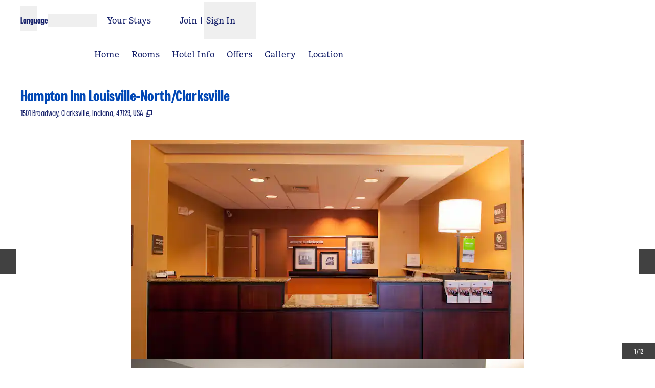

--- FILE ---
content_type: application/javascript
request_url: https://www.hilton.com/RKlDrj/sNP/9x-/RBN7xT0t/Vaiutf7Gip5Nah/IDZSAQ/dWZ-eW/AYB1cB
body_size: 169340
content:
(function(){if(typeof Array.prototype.entries!=='function'){Object.defineProperty(Array.prototype,'entries',{value:function(){var index=0;const array=this;return {next:function(){if(index<array.length){return {value:[index,array[index++]],done:false};}else{return {done:true};}},[Symbol.iterator]:function(){return this;}};},writable:true,configurable:true});}}());(function(){var EO;v4();Im9();fI9();var Fc=function(Mj,Rj){return Mj>>Rj;};var fO,UO,qb,nX,gB,XP,SF,QO,OX,HR,HN;var sq=function s3(CY,ZI){'use strict';var Ct=s3;switch(CY){case HG:{f8.push(Jj);RD[d7()[Um(QY)](rm,Mt,kg)](function(){return s3.apply(this,[n6,arguments]);},Vm);f8.pop();}break;case jF:{var s8=ZI[UO];f8.push(mm);var Wr=d7()[Um(qZ)].call(null,Rm,BY,EZ);var gq=h8()[XI(UH)](EY,AZ,SH);var EQ=XH;var CQ=s8[QZ()[t8(cY)](Wm,Ft,Bt,rc,W8)]();while(Ig(EQ,CQ[d7()[Um(XH)](Z8,IZ,sm)])){if(tx(gq[h8()[XI(Dj)].apply(null,[Mm(Mm([])),px,Ex])](CQ[gm()[dY(IY)].call(null,pn,dQ)](EQ)),XH)||tx(gq[h8()[XI(Dj)].call(null,Rr,px,Ex)](CQ[hk(typeof gm()[dY(Fm)],ln('',[][[]]))?gm()[dY(IY)].call(null,pn,dQ):gm()[dY(Zc)].apply(null,[Fq,p3])](ln(EQ,PH))),XH)){Wr+=PH;}else{Wr+=RQ[EZ];}EQ=ln(EQ,Ft);}var pZ;return f8.pop(),pZ=Wr,pZ;}break;case n6:{f8.push(KZ);var Hj=bm;var Tk=d7()[Um(qZ)](Rm,Pj,OZ);for(var Ur=XH;Ig(Ur,Hj);Ur++){Tk+=gm()[dY(rc)](Lj,SY);Hj++;}f8.pop();}break;case RR:{var Ak=ZI[UO];f8.push(ng);var dq=Ak[Qg()[B3(qI)](NQ,Zc,PH,vZ,Ag)](function(Fk){return Nk.apply(this,[x4,arguments]);});var tq;return tq=dq[L8()[kx(Ox)](fZ,E8)](L8()[kx(bk)].call(null,x3,Xn)),f8.pop(),tq;}break;case Qb:{f8.push(Bq);var qk=RD[d7()[Um(vt)](kj,IH,UZ)][fH()[b8(Yg)](vc,G8,Gj,tI)]?RQ[Ft]:EO[d7()[Um(sm)].call(null,hq,zj,vx)]();var VQ=RD[d7()[Um(vt)](kj,IH,Sk)][gm()[dY(Cn)](rg,kt)]?PH:RQ[EZ];var hI=RD[d7()[Um(vt)](kj,IH,Tn)][hm(typeof Qg()[B3(hQ)],'undefined')?Qg()[B3(EZ)](S2,Lj,J1,L1,xM):Qg()[B3(pq)](zt,IY,wq,Mq,EZ)]?PH:RQ[EZ];var I0=RD[d7()[Um(vt)].apply(null,[kj,IH,MU])][gm()[dY(sz)](TA,rn)]?RQ[Ft]:XH;var Np=RD[d7()[Um(vt)](kj,IH,Fm)][fH()[b8(Vp)](sm,Rr,zk,M2)]?PH:XH;var xl=RD[d7()[Um(vt)].apply(null,[kj,IH,mp])][L8()[kx(RA)].call(null,k3,Ox)]?PH:XH;var Vv=RD[d7()[Um(vt)](kj,IH,MU)][L8()[kx(VA)](SZ,sU)]?PH:XH;var Rs=RD[d7()[Um(vt)](kj,IH,Ew)][hm(typeof Qg()[B3(QT)],ln([],[][[]]))?Qg()[B3(EZ)](Pl,MT,xd,K7,Mm(PH)):Qg()[B3(gw)](Ug,I5,tI,Cl,Rd)]?RQ[Ft]:EO[hk(typeof d7()[Um(YM)],ln('',[][[]]))?d7()[Um(sm)].apply(null,[hq,zj,C1]):d7()[Um(Ft)].apply(null,[gv,Op,Mm(PH)])]();var gT=RD[d7()[Um(vt)](kj,IH,Mm(XH))][L8()[kx(Dj)](qm,VK)]?PH:XH;var nd=RD[d7()[Um(pz)].call(null,RU,DZ,Bw)][gm()[dY(PH)](bT,wY)].bind?PH:XH;var RM=RD[d7()[Um(vt)].apply(null,[kj,IH,Gz])][hk(typeof d7()[Um(rT)],ln([],[][[]]))?d7()[Um(lS)].call(null,IT,tm,AZ):d7()[Um(Ft)].call(null,O5,VK,IT)]?PH:XH;var vl=RD[d7()[Um(vt)].apply(null,[kj,IH,UK])][gm()[dY(kw)].call(null,Pz,Ir)]?RQ[Ft]:XH;var cU;var FT;try{var l0=f8.length;var Nl=Mm(Mm(UO));cU=RD[d7()[Um(vt)](kj,IH,rc)][d7()[Um(w2)].apply(null,[U7,Rt,Xs])]?PH:XH;}catch(Ql){f8.splice(Tv(l0,PH),Infinity,Bq);cU=RQ[EZ];}try{var j5=f8.length;var vd=Mm(QO);FT=RD[d7()[Um(vt)].call(null,kj,IH,EU)][fH()[b8(Xs)](b1,Uv,pI,vt)]?RQ[Ft]:EO[d7()[Um(sm)](hq,zj,RK)]();}catch(BM){f8.splice(Tv(j5,PH),Infinity,Bq);FT=XH;}var lp;return lp=ln(ln(ln(ln(ln(ln(ln(ln(ln(ln(ln(ln(ln(qk,GS(VQ,PH)),GS(hI,Ft)),GS(I0,Zc)),GS(Np,EZ)),GS(xl,I5)),GS(Vv,W8)),GS(Rs,EO[hm(typeof L8()[kx(ph)],ln([],[][[]]))?L8()[kx(fp)](fs,KS):L8()[kx(mM)](Gn,gl)]())),GS(cU,Yg)),GS(FT,nw)),GS(gT,vt)),GS(nd,RQ[EU])),GS(RM,RQ[qI])),GS(vl,RQ[Ox])),f8.pop(),lp;}break;case FX:{f8.push(KK);try{var Cv=f8.length;var QU=Mm(QO);var wd=ln(ln(ln(ln(ln(ln(ln(ln(ln(ln(ln(ln(ln(ln(ln(ln(ln(ln(ln(ln(ln(ln(ln(ln(RD[h8()[XI(P0)](tI,cs,kK)](RD[fH()[b8(Vl)](VS,fp,MK,nw)][QZ()[t8(c1)](Wm,U1,mv,pn,Ch)]),GS(RD[h8()[XI(P0)](kM,cs,kK)](RD[fH()[b8(Vl)](VS,QT,MK,nw)][hm(typeof h8()[XI(FS)],ln('',[][[]]))?h8()[XI(W8)].apply(null,[Mm(Mm({})),AS,w1]):h8()[XI(D0)](vt,bT,f0)]),PH)),GS(RD[h8()[XI(P0)](Uv,cs,kK)](RD[fH()[b8(Vl)](VS,IY,MK,nw)][gm()[dY(Xd)](fp,Al)]),Ft)),GS(RD[h8()[XI(P0)](Mm({}),cs,kK)](RD[fH()[b8(Vl)](VS,xd,MK,nw)][hm(typeof gm()[dY(R1)],ln('',[][[]]))?gm()[dY(Zc)](cs,Q2):gm()[dY(Oh)](r0,QM)]),Zc)),GS(RD[h8()[XI(P0)](tI,cs,kK)](RD[d7()[Um(nw)].apply(null,[tI,hr,Mm({})])][QZ()[t8(vx)].apply(null,[EZ,D5,L2,J1,RK])]),EZ)),GS(RD[h8()[XI(P0)].call(null,Mm(Mm([])),cs,kK)](RD[fH()[b8(Vl)].apply(null,[VS,Z5,MK,nw])][gm()[dY(PS)](Ez,sp)]),I5)),GS(RD[h8()[XI(P0)].call(null,QT,cs,kK)](RD[fH()[b8(Vl)](VS,pn,MK,nw)][hk(typeof gm()[dY(tl)],ln([],[][[]]))?gm()[dY(E2)].apply(null,[Z1,xs]):gm()[dY(Zc)].apply(null,[FU,X2])]),W8)),GS(RD[h8()[XI(P0)](J1,cs,kK)](RD[fH()[b8(Vl)](VS,G8,MK,nw)][h8()[XI(Ul)](Mm(Mm(PH)),Sp,ES)]),qZ)),GS(RD[h8()[XI(P0)](Ew,cs,kK)](RD[fH()[b8(Vl)](VS,UZ,MK,nw)][d7()[Um(Fw)](r0,xT,rg)]),EO[hk(typeof d7()[Um(Qv)],ln('',[][[]]))?d7()[Um(Ed)](Pw,Cp,sm):d7()[Um(Ft)].apply(null,[Bl,JM,Mm(XH)])]())),GS(RD[h8()[XI(P0)].call(null,G8,cs,kK)](RD[fH()[b8(Vl)](VS,qZ,MK,nw)][d7()[Um(YS)](Lj,xU,IT)]),RQ[cs])),GS(RD[h8()[XI(P0)].apply(null,[K0,cs,kK])](RD[fH()[b8(Vl)](VS,Ew,MK,nw)][hm(typeof d7()[Um(r0)],ln('',[][[]]))?d7()[Um(Ft)].apply(null,[rT,g2,Mm(XH)]):d7()[Um(nS)].call(null,G8,Sg,Mm(Mm({})))]),vt)),GS(RD[h8()[XI(P0)].call(null,FS,cs,kK)](RD[fH()[b8(Vl)](VS,PH,MK,nw)][h8()[XI(C2)].call(null,XH,Wd,D8)]),Wm)),GS(RD[h8()[XI(P0)](Ov,cs,kK)](RD[fH()[b8(Vl)](VS,l5,MK,nw)][L8()[kx(px)](gd,tI)]),RQ[qI])),GS(RD[hk(typeof h8()[XI(PK)],ln([],[][[]]))?h8()[XI(P0)].apply(null,[vt,cs,kK]):h8()[XI(W8)].call(null,Mm([]),Tn,xT)](RD[fH()[b8(Vl)](VS,Od,MK,nw)][QZ()[t8(xd)].apply(null,[pn,Ch,zd,ET,IY])]),K0)),GS(RD[hk(typeof h8()[XI(EY)],ln([],[][[]]))?h8()[XI(P0)].apply(null,[P0,cs,kK]):h8()[XI(W8)](PK,TU,p1)](RD[fH()[b8(Vl)].apply(null,[VS,qI,MK,nw])][hk(typeof d7()[Um(tl)],ln([],[][[]]))?d7()[Um(zS)](EU,Dh,sm):d7()[Um(Ft)](AA,Qh,JK)]),IY)),GS(RD[h8()[XI(P0)](wv,cs,kK)](RD[fH()[b8(Vl)](VS,EY,MK,nw)][d7()[Um(D0)].call(null,Tn,Q5,Mm(XH))]),hS)),GS(RD[h8()[XI(P0)].call(null,Ox,cs,kK)](RD[fH()[b8(Vl)](VS,Vz,MK,nw)][d7()[Um(C2)].call(null,RK,Bz,qZ)]),RQ[Up])),GS(RD[h8()[XI(P0)](UZ,cs,kK)](RD[fH()[b8(Vl)].apply(null,[VS,Up,MK,nw])][Qg()[B3(q5)](AS,hS,hd,Iz,Zh)]),Xl)),GS(RD[h8()[XI(P0)].apply(null,[EU,cs,kK])](RD[hk(typeof fH()[b8(qZ)],'undefined')?fH()[b8(Vl)](VS,mp,MK,nw):fH()[b8(I5)].apply(null,[Kv,pn,JK,nU])][gm()[dY(M5)](Ov,tj)]),FS)),GS(RD[h8()[XI(P0)].call(null,Xl,cs,kK)](RD[hm(typeof fH()[b8(I5)],'undefined')?fH()[b8(I5)](sA,Bv,Ft,kg):fH()[b8(Vl)](VS,xd,MK,nw)][L8()[kx(xd)].call(null,Jh,Lw)]),QT)),GS(RD[h8()[XI(P0)].call(null,IY,cs,kK)](RD[fH()[b8(Vl)].call(null,VS,fp,MK,nw)][L8()[kx(YM)](R2,lw)]),Ox)),GS(RD[h8()[XI(P0)](P0,cs,kK)](RD[fH()[b8(Vl)](VS,gM,MK,nw)][L8()[kx(Z1)](Hc,J1)]),SK)),GS(RD[h8()[XI(P0)].call(null,Ag,cs,kK)](RD[fH()[b8(Vl)](VS,cs,MK,nw)][d7()[Um(kl)](Wd,S5,hS)]),M2)),GS(RD[h8()[XI(P0)](Uv,cs,kK)](RD[h8()[XI(gM)](Uv,Ox,cT)][d7()[Um(Yg)](Vl,Dz,OZ)]),kM)),GS(RD[h8()[XI(P0)](Mm(Mm({})),cs,kK)](RD[d7()[Um(nw)](tI,hr,Vz)][d7()[Um(I1)].call(null,lS,Dh,gw)]),kj));var z0;return f8.pop(),z0=wd,z0;}catch(Js){f8.splice(Tv(Cv,PH),Infinity,KK);var Hs;return f8.pop(),Hs=XH,Hs;}f8.pop();}break;case X6:{var Zd;var ZM;f8.push(ww);var Rv;for(Zd=XH;Ig(Zd,ZI[d7()[Um(XH)](Z8,Gm,hd)]);Zd+=RQ[Ft]){Rv=ZI[Zd];}ZM=Rv[hk(typeof h8()[XI(Ez)],ln([],[][[]]))?h8()[XI(z5)](mp,xM,OA):h8()[XI(W8)](qZ,f1,Yp)]();if(RD[d7()[Um(vt)](kj,Jd,cA)].bmak[d7()[Um(Rh)].apply(null,[YM,Tx,sm])][ZM]){RD[d7()[Um(vt)].call(null,kj,Jd,Od)].bmak[d7()[Um(Rh)](YM,Tx,Mm({}))][ZM].apply(RD[d7()[Um(vt)](kj,Jd,hQ)].bmak[hk(typeof d7()[Um(Wm)],'undefined')?d7()[Um(Rh)].apply(null,[YM,Tx,Ov]):d7()[Um(Ft)](SY,f7,kM)],Rv);}f8.pop();}break;}};var cK=function(){return ["(\r3a\x07*=S\\[H","/M\bU:PSO:","I_T= $%G\b","\b","]\f;^9[MC<3\x07;","0",",M","Z","TQMQ\x40\')","\\HJ","u+7 K\f: U","[","\f9","!9$\'vXSC\v)\x07$M\x07","\rC","\b\x3f>\vBPQH","sG:-","JI7\v$A9\r","","-:","*X\fu",")\x07])JKD#,","XFr!0!x!","V_B\'+",">A\x07\t ","\f=\vyM","51",";VZS\" ","QmGV+","WB=","\n*\tU3U[K++","\x07\f98\vB","SI,,,","MS=5\x07\'L\f\t\v\\","o)U_U:=A. \bYT",")\"]aA\\f>","L","97\v=I\v*","",",^\x00*%\v]KG","\x07:\\\x00\x00.\v",": ","{,)XJAiHw\f\x07y,\vX/q<Njj)\'y(,$\">E7xo!,n*Y*70^q\r;\bn(),i\"Yg\x07i/\n(\x3f/r/~xA!!q(+(99q4`r`)5\bj0,\t\x007g7{gk\b\"#n+4.\t\b!x|\b,/)(WFnd$.i>,1/vlig\f!O(:\r:7q;Q]q\x07;n,+,i7YM l/\n\x3f(r/xxAz#\vq*+()9r``)65\bj0+\t/g3{gg\b-+i+4.\tq!zV\n\f(/)(W7nxt$.m>,\r1+vxi`&#O0:*7}0^q\v=;\be),i1Ygi/\n\x3f/r/|xA$\vq(+(9q4`s`)5\f\x400,\tg7{ge\b\"#j;4.\t!x|\n\b(/)(X#nd$.i>.\'1/v|ig\f0O(:\r7q0^Yq\x07;n,-i7tVE {/\n\x3f-H/xxA#\vq-+()9s``)q5\bj0=\t/g5{gg\b-;i+4\t.\tq!|l\n(/&(W7nN$!}>,\r1&vxic6#O:*7w0^q\v\x07;\bn),i3Yg0i$,\x3f/r/vxA&q(+(9q4`n`)5\vP0,\t\x00+g7{gw\b\"#k+4.\tu!x|\r\b+/)(Wnd$.i>+\'1/v`ig\f7O(:\n\x007q0^q\x07;n,.<i7Ys d/\n\x3f+H/xsN-#\ra/;)-a\ng\b\f#\x07\t,c4Xo\f\x07;\b$[tg! iP\x07^+HBTog\vq(8(\f6JYhig\n\f$y(.*.-7|Qg,))/z1hLA\x002i(++q7h\x07g6%k],\t=/q{s`)\x074\bi#Y8\x3fq4\vRS4}|[\f$)*C4x`#o8()=W7xV<r4i*~){M|m~*#\bi\"\t(\x00 he.(\rM8,)/{=oog\r\tp~(,/\x3fA\'{hwyc],\v!/f\'x}r\"V\bj0,v)/s\'Sm7\bi\x07\t\fQ/q1[yp;QG,\t>/q<zpj}#\bi(,Yu&hg#12<i+;)$\'Ukg.+yX(+)/zm\tA\bi(5_8a7z]\f#\bb9y9,f\'x}r\"\x074\bi#.#\x3frxT\"#\bi)(e7xSR\f\"i(,,-Iog,e*>()/q\fhg-k;{7xb\x3f)7\bi\'.\tr xp\f&\f\x40\f\v),Co~<;E,\v,q7qg#\b;)$#{gg#y1\'616^FxB>&RQ\n\x00\t]q7w\x07C(,)-cMhgk;B\'[g\"#\bi(5)/zBkLA6t","K\t*8YMR","ez~","wW[T/1\r;n,\x07_","~QI))\x07im\b;\x00N`LY\v\'+","V;\' [","&\n","\"\x07=x;\x07I\\q\x40","","\x3f\r]JMO!+","<  [\b=8_V]I\"\r\'L\b=","T\f\x40\x07","R[_=","\x07","W","!\v:X\b,\x00+H\\NR\'*\f",">0","\v;;\x07J","-$%{\f*\x07E",":e\b\x07SiQO 1","\\RC: ","DKWD;1\x07:","< <M\r\nYr[_<=M,,\v\vC",".","JMN","a\x07;\t\\\"KWA) ","*","B","y= \f=","_J[S>","`\"*=[,=I","\r\\XLo 1\x07;^\b","o)_FB<,,Z6!QI[B","V\\Lj!&","^","K!\x3f!&F\x07\b,\x07_","2","ay>-\'\\\x00.","XAbYBG","cUHC<)\v.\x40MW[pP","\r%L\x3f\f#\v","\x00!\rxPYN:","*\nCZMQ",""," \rXWZ","","1oKWP+7=<F.U","T+(\r\x3fM\r# \f\vC","32^+","w6.gMWT7\r$X","{K\x40( ","XYH+1\r$M\b=","\x07X","x\"trc\" ,F","\n*\vrVSC:7\v*{\x00\n!\t","RVSC:7\v*i9$!YQJ","|\f;-\x00S][T","P+7","L\x00,\x07\x00^ZJ",")","\x00^KiO*1\n","\' D\r= tM_","\x07TV","\x00_\\","7U]LO8 ]\x07(\r\f","A\x07 \v","\x3f\x07TOWH+e!&F\b!NtZL_>1\v&FI  \f\\","\"M=\rC",":\vCXLR","6\x07=x;\x07I\\q\x40","\x00E[[T\r*\'\\","_E%","\v\'L\f*\f*r","\f\x07^","M_T:\v$M.","\vD VWE+6","a\x07.\x07TVXJR+(=\bo\f\vCKKE:0,\b\x07!E\x07DK_D\" B F.\rUX3wHn*-MM;\x07NRWR+7+D\fAo^[XLT/<B&J\b,LMRn-\x3fMI\fo3=I[QJ`,,Z\b 3_SC:-\r-","V!,\f=M\x3f","=\x07\nEMmS,",">-\r\'M",")\x07\'O","0LPE:,\r\'","D\x07","\x3f\"VJD\\","\'Fo\v^\x00\\LRn0\f-M!\r\nKH;)i\\M \nUM"," \\","Q]WIa2\x07+ERM,\x07\nUJ8*+AO","(0%a\r","\rFZ[q!7\t,Z;\b(DXJO!+","=A\b\x07\x00U","&A\x07*\n_W","\b;\t%U","&,-M\x07","IN\'&\n","+\r$J\b","x&>","IC,.\v=|\f\x00\x3f\x07Q\x40mR!7.M","K+!\v(l\f&\v\vC","\x3f\r",",\b","XJ","QKV\x07+$%A;","CMjO# \r<\\","QL[j++=\x40","iNeEAcDB","R[_**\'","\vD>\\_B\" :j8\vB2XJG","%"," J\f;\r","\x07\b7","\x07\f9\tQVLv+7 [ ","\t &D\"K_E%","_Z[s\f","d\"\'","\t*\x07STQR\'*\f","%/h)oj\x00","S\\_T,,G","\"CWYr<0=M\r(9\r\x00D","\t>","\v/Z,;","=G:=\x00W",">*Y\\iI<.\x07;k;\t\x07^K",")fMC\" \f ]2*\\XJC","N\x07","_B","\b.","\b\x40 XRe/)<D\b*\f","]]y/!\rX\f<\bQAN\x40-.$K8_PMC",",J\r&\vB)f]N<","7","MEt","[+\x07\r","\v","faH\'\"\n=E\b*","*","/X\n\v","JU","MQ9","\x3f\"X",";~;xmm\v=m\')\n:+b)n{d\t\t","MLJ ","#\\`\n4\f4\b_cG","V]","\\JJ`;+=A<","ZC\"1","-M","&{\x40","WMvC/7+M\bUM_K>","M\bIKR#lBI!&\vsWPC-1O\fF\b#\r\n&UKAc\f\fi\x00Z_b\n\x07D_","\x40$FXI<e& Z\f;\x07","Y","(D&*","L\f;\t6","6R{","T+4 Z\f\t","4\x004","MN[Pu","8\r\fw:o[H**","71G[ZT\'3\x07;w=D)_KH-","c\r\n"," ","\n*T","\v:f\b#","CG\f","WR+(","J[T\x07!","7BMQy","9 \x00:\\*","0\f",". Q\\","WMC<10,X\f,\rUMjC61","*\n)|\x3fWXI","=& X","MN/7\x07-i.,E_[T","TQ\\);E","j-","A+1","y$(A","G\x07*\n_W","9-\x07,D","%+\x07,","\'_","&)U\\LG:*]\x07;^","/0 GF\x00\x3f\r\t","P\v","A9&\v_M\fg-1\v\x3fM","(Z\b;","\r_IRC:,\r\'","3R\\]Rn<O\x00","E\\LH/(\x07","K_H","&E*\vT","nrU\r","H: ",":M/=\tU%PYH/)","][P\'&\x07dA\x07\v ","(fWZI<",";]*\f"];};var m2=function(qv,fS){return qv%fS;};var Hh=function(IK,lv){return IK[Lp[Zc]](lv);};var MA=function(){return hU.apply(this,[BD,arguments]);};var Cz=function(GM){if(RD["document"]["cookie"]){var OT=""["concat"](GM,"=");var NK=RD["document"]["cookie"]["split"]('; ');for(var xA=0;xA<NK["length"];xA++){var k0=NK[xA];if(k0["indexOf"](OT)===0){var NM=k0["substring"](OT["length"],k0["length"]);if(NM["indexOf"]('~')!==-1||RD["decodeURIComponent"](NM)["indexOf"]('~')!==-1){return NM;}}}}return false;};var Dl=function(){return ["!8\"=\f-D\"4G;A!","WP","#","E\"","\x00p",">#\b56;\x00\r*K\x3f$"," +","\n\b_ ","W","&;:\rI35Z\x00\x00","(*\v\x070","fG\x00#\fj::3\rt\n^=19\x07T3\x40]","F\'$G\x00E,","\v\\+WV","\t$<50C\x3f$A","B1","4 ","A\nU=v[8","4\'","\x3fv*qq2","\"","}y\v","{uR",":705%-","\\!V\\+","#>#6","/\t\n8+","M-VQ*RS`]p+^ho!M\'B","!&=\x00&G7","A",";0:%\r8+\vX-_","(\v!#o>$^\n\x00E","\'AX","A)QJ","$16:57\rM:5","Cg}!,<a78]\nOY>5\x00\x00S2","\t\t \'\rDi>(V","Q\x40\x07","\t\n9->\n&1D","&3>)\f","$/\r<","H8$\x07/(:9\b4*-*K\x3f$","\nP1","**\t%\rt\x07;/",">>,22","5*$","& ;\r","WK>","7op;","\f^&1\t","Y73eX&IJ=\"\r","/+;45)","1 \r \x00\tM75\x40","3*l","4.,,","#_\x00\f","2\x40A#Y","<>$","-/+;.0","<","<\x3f(1","&$10\t&1","-\x07A","(03+","%","6#","\'41","!:-\x00\vD","/)+61(\f1","^6]\x3f^4\x40]5%9&->\f3\x07&=","9 +\b3=,","W1U-V","B!\x3f35:$","\rB4L#!+\x3fFg_byM","S)\b[ /1-.","\te%/cA!W[\v","\x00O>$TT","h3\bl","#%0,2\t7","d#-~7V","i\'2G\x00t6W\x40\x00\r\x07/7\"$=!+F>","d*L[\vl1\x07+<:%","P\x3fYet","MN","W\"V","\x00%-,x\x40H#O<$AIZ%K\t*1#.1<","6V\r\nC-SJ\x00","t","v4","n","L#\n/\x0016+\r0","1 *K1.]","C<","#6~V\nr+KA/%+","\rT-I","i\tig89/4*23","(++18\bg\v5\"H\n1-R%Vl\x07$&+>)",")$3;#;1\"\r_\x3f","7#+\fC$$A0R6L_\x07","$]\nP0J]R%K+)-2#t<\nC<&","X","!+ *\v\r-`,1961%\x00q&hn3\r\'\fu:$.3\f\")%pa dZSwC3\r\r\'&u.d,G#k4r,6g>w8;Y0;-Q2\vWh! k<p\x00Vm3\r)[\v\r&u!>5)Sk\x00qV/pF0\x3f\x003.)D)%x##Ad3 )un=)5)\"\x00p=^\x40pdj\r *\t<t-Kw)\":M\x07T&9ppn3 7,s\x00Q\x00*<\"H\x3f$X.*Bdn7>0\tz=)}D)%`bA\b/b#dn3V\\3=*;5)5\x00p\r8rpdi;\r )\t=\n\r\x40)&sxr.-bv3\n4*\v(/E),3>pa\\/wdn83\'}=)C>5kf>9ppn3!:s%u\x00<-&pq\v%`jX7\r 9-\t=\n\r1\"\x00^^\x3fDd]$ (\v==,\x075,l5e./{0ph>0\tz=)D)%`A\b/b#dn1V\\3=)&;5,Tk\v};YVn3[q\x07-)\x3f;%kxr.-U(f30*\vj=\"f8%y5\x00r,7Ss`#\r >*=Q7<!Of\x00q+^pox=.*=,]=;5)5\x00p\r(zpdm6| *\x00s`-5)\tx4r-8pog!&)\v=\"&%\x00U6:.k ;.*>6\tf6\x00&V%\"k%|s}\'_/a1+=,_e./{wtW+\r7:\v\nd.>\t{\'o\x00a6\tU|n$ (+tg=>.,3p3r tdy\'\r#.5=:.1\f{5*#`&dp\"tn0/[g*\'\x3f61%|\x00t:]c=DxG\".))\x3f;.h\x00r5:U\fo_!\\\v.>%)\'|8,\x07.(ddC+y\'\f\b69>=6)%l\x00r%!h6Bn$ ((\x00==:\re%r.8ddB\n*u=)5)Rxr.(Rwg\\2\x00\v,=.5\"R{e&r\"\tsdn8\'3\'-08w)D&(Mb.-eC3\r;j9\x00\x3f\"=%k<>Fdn3\b\f>=#:\")%`d:/p*t\r <\v\n=*:w5)!II%`jX3\r 8>=25)0l\x00r%d(pn3!8s\x00>!G:\vZ\x07e./{tkb\x40\' >p=)#\b\x3f)%k\'c8po#}4*\v+g\f)2=%k\x3fvV/pFg$6\x00  =)\x07:\x3f)%k+a6/w#ky3\r+[\bn)5&2acr.\x00`tX8\x07 *\vlg)\"\'Cnb\x00r%*\bBn70*\v((b\t)w5)\'\n\x07.,utdn8\n5-\x07-)\x3f%kxr.,f&Bn70*\v(\'\t)w5)\'{c(\x07.,utdn8\x00/\'-\x07-)83%kxr.-b)n3%[\v-p\v$9%k96/utdn0 *\x00Q02#F`\x07T-8pMD~/Z(\t\"9\n#&p\x075;g7xC .)\b\")%`!Q\b/w#px648-\f\">.>5\"5 &r9\x3fpqx4|\x00;;>\r#)\"v^UO3\r/(v<=5.2k\vu;VcH8 *\x00%.3\v#+\fs3u:/sG\v\v[\v.%]\x3f,FZk2q./r-cH0 *\v.(Q22\tR$#\x00$p\x00Vm3\r\'-+%\b3kr-+\x00,Ah| *\x3f<6wC)5k\x07T&9p|l4+#=\v\r%:;w5) Ix\x00/psd~33=;>\"<5.E\x00u:/r\fgG\"/\x07jg30-=%k>`/pdw  *\x00\v&6)2<MT./sAy3\r+:.0=>8\v2=%k\x3f6V/p$|3<2)=\x00*2\f\x007\r2x:ZSrD3\t^\v>X\n2!%k\bU:(ddB\n*\b=\re5)|T./s%d~$ ((1g=]2:7y\x07\ve9+g\"qDK\t3\n\x07)2\v6s\x07^V\x3fgdl#}\b_\v\x000=\x3fc%)&}r.k-wz\r *))99AQ%k^)ks|!-0)\r4=)<61|\x00p<bpdi\'\r .0>) \f,`\"#^\fYpdm$ (g\x00==\f&TI\x3f-F5Bdn4 *\x00\x3f\v%>3=Wx+ dZ\x00~3`n37-*,\t`2=%k>t)\tsdn809\x07:);1|\x00r%!h6Bn$ ((\x00==:\re%r.8ddD%*\v;))\x3f>Q%k#t9kww\x40\r&[e=\te[9%ke./{|D$ *\x00%#d!5)%p\x07T+^po\'>*\f\"=\"<\\k\x00r,+is`#\r \x00&,*=Q7;\bCf\x00q+^po&{*=*:\f;5)5\x00p=\\pdm6| *\x00`>7;\t`\x00r%>d5tm$ (c==:!|\x00p5+etdn(\x3f;<+;,)5);R>,\bdd+~\t).!&\x00>*\x3f9%e%r.(ddD*\b6\r1<5.E\x00u:/r\fgG\"/\x07jg30-=%k91j,(ddB\n7:\v\f;65)\nN4r-8pok%\n4*\v./+=\rl5\x00d,hs~3,\f<<e*\r\n:C)5k\x07T \x07gdl! \v\n=*:\f;5*2k\x07i9\x3fp\x07vU 7:\v\f;>7;3c\x00q6%w#gy3\r\t-&!*0&k\bd-X{#s~33\'q))91Q%k#t9kww\x40\r\'=\v3=:<|\x00p\v^-pm+\r7:\v\x00\v\x00:w\t5)Vl;\">/~3`n3/P=\v-p%)\'pe./{tW+\r\'\f%)+\f\v\nd>dZ^~3`n3$8*(.d/$9%k`\x07Z\fX`jX7\r \n\x07\t=9.2>5kI<Zp\x07Qy3\r+;0/ )\f,Tke./{\bt\r7:\v<g)G\t39#\x00\t^pwF\':g=\f.*3.NI/wcH0 *;67\n9-C)5kb.-Uthx3\n4*\b)g*!&k\x07u9\x3fp\x07qk!x )f=\f#\x40)\"\x00X^\bdh\v7v\r8\f.5\"Te0\v./pf{\x00{$;9.\b\f\")%`9c>/s)]C![+*)*03kr.Ftn3\v8Y\"-<<:wC)5k\x07T.9r,|n$ \").u>,9Sk\x00p8ddA *\b6,:5)\nx1r)8poc#|7=\v-pE=%k<[{dn3Z<1w>7;Tdb.-U(f3 \v+=\f\fH\x3fE\vA`fxG$&+.1\v!{A)%k\x00W`\"S3\r+r8E)\"=%k<b/p6tz4 *\v75)\"=k\x00i\f\vppn3\";:un=95.\f\x00p<:bpdc;q","(08","/",";>757","RR",",\x3f5\r0O \b]\x07_!`]\x00#","\x07c!VJ","\"R\rD(D[\n1","F7 \x40\n","\x40\x00E,\x40\\\x3f2/ <\x3f4&<","\x009/\r_5A\n\x00U!WJ\x00\b,*","1\r::","\'JA%(>>\f0<","X&Vu%QN","\nT\'JK3\"\t*2\')\r::","> ","\rz:.G\x00>Y+Q\x40-","C0(_H\'MN+","9668;<","!KN )*0)","k6.Q\nNp\'W\x40-","RN%.25-24; &\r_>5","l\vS WF)4\x3f+(%71*","5:\x07","*",";","H  ]\v","E%W[&>\x00\b!,10","\n9-","A%QG","\r\"+(C\x3f(G-\x07^)\x40[\x00%*\x3f10\'4","","\rR!V\\.\b\x07#1&z1\r::\x07","\"=+","","x>\x3f0","\\","I:$P\f^<","\x3f8$82","\x3f=","H8%<,<28&5","Q]kx\n","M7#",">\t","\'\x07<\rG7.F]p\'QF)","8.%","\v<+-Z Z\b\x00P(V","","3\x40M ","}WY",":7044;\x00\x07E!5a\n","#\f\rK$\x40\x07^*","\'\x07","=}","8)1<1D&","4+\x07&\nB",":(","%O]","/$ <#","$.","k","r]!uN\v\x3f523&+","6$_h","6$(.1!Uk15Z\v","!b\tof4","F-A[","$\t:8",">","+%\v\x077","\f98","P","B:","$\x078\"\vy7-V\x07D)aN-","X72C\x00\x00B!","G;5","/\'4>\b<\ri=/]\n\rE-JA","^0J[\v<","CC#",";1>","\f1#","BJ\b\f\"\x001#(-O!","42","R","[G","\'MN\x00/+","\ry&.A\tTUK8","+\f)06\b9+0\x07\tK;/wP","3\t +","oL","\vn!K","\x3f5V",",\')","\x3f","(\n15% O&$P","\rP(Fi\"&/1->4",")(%++23","K;-V\v/A6d_1\"","Y!DK","K1\"V\vC+HJ)","=sk","^77","-%f",")%!","9%j2\'H|H7!\r\x07Yoc^ZPj\\~C","1\"!+\v","E<\"\\\x00T\'Q\x3f)e:jB<\rz>Y\tqnA^7Qb\x3f\n- w6\v& nD1aU\x00R0L\x40dH)*1$\b\rx X\x07936RW\x40%d$3;T\t\'7\vDL\'/P\x07^*\r\t>\x3f71u\t4\r&\r\n^ GLX*A:\b\f+10%C)\t\"\'\tE oF\vCBJ8%\n>$q03 =)-\n^ .C8P(PJd:I(7>94Jxl\x07C>$CLP6FG8\b>0-2^kJ6\'\x00Y!cM^ \x40CP`C&$+15vbV\bK&\'\\g!W\\#Ifg*6:28C=/CLF+RFnMI,03;*\"\'\'(C!52G\v*PC1IBf#*93; \\AF75\nSJ9\tAO7P>7&,(\':T\x07YD76 \bW7F])(++)6oXx~]FO&\\T<Q\x07P;\t-)}~P$U;`\ro*5VX+K\x07P$)\r\t\x003%3\r\nN73V1X*C\x40PeZw>)2#\x07&tFO&R\\!QJ\x00dE\v/\f-\"-*nl8+si^>. -2}\x07z)4K  ^\nT6\rL\\/&\v8:\x000-6o\x00d*,v\b\fRI/91>A)\r#n;Y13V\n\x00r%KY\x3fI[fuvy\"!R&i\vS#IPeM\nw,q03-,:C=/M9tbc-(\t\x3f\"\x00%)\f1<;C<\'\\MG\n*T)%7mmi1:$\tK\x3f$G\n%\vz< 8\x00\b*&&73oFBC!KK>x6y\"/\t\tO&$AGkb3*.\r2-\v&73oFL\"LA \r17:#\t5/)2O<%\\TTjSJ(691\"+D3>:D6$A\n\v!\v]\"8 -+\x00)8\"X_`V\n^6A\\:.*-e\x00;!\"DZ\'sa\n\x00U!WJ\x00vE8 135\r&|\b\n_>-Nm\tN5\bj#*93; \\AI=/\x40NTy~\r$\' r23\r:=\x07\n}nR\n\f]\"AD$\t)!5\'!\x00<,\v\x40\"-U\x00R+D\x00!\x00\f/6p>(\'au;\"\\CU%WD-.F)*38j;-\r\x00\x07cs\x00Vf\t\r$\' r23\r:=\x07\n}nUX-IA&\"&767\n6-\r\x409-Q\v\tW/N\x008\f\x07e\'38,\r0`\tFpm\fC+HJ_)/+,>)R{a\t\b\x405*_\r\fW&FE-\n#/36 7/M>-\x07\\(\nK\x3f\t\t%$-3R/9\"VDFI:3\\\v!][\"%+exS)=>\r\nL0#ZS.NI*\b\x07&&8<%3>KK</\\E!\b]-d-+:eDv-\vG7lVT*VF\"[De&13%;/\n\vK6\"Z\tZ.GK&\r/!>9+\x00{-O<5\rC-U[c\x00\x07&k<$eDv-\vG7lVT*VF\"[De+10\"\v\x3f,H4(^_-LF$\n\n$!<;+\n{-O<5\t\x07U+-g6<%7z$\x07JH\b1)A\x00Ti\x40W)#*1mSh7,\nF5%X\v\bU.UE*:.3=)\t1%\x0032\x40\nBkG\x40\x3f4=76#)\v#\fF\r(P\x00\x00BjUAnMI)--8\"E16\x00\r\nY;.]UA.BE)\x00\b..09(\t2+A9*^\r^4NM \x07D)*1#)z-\x07Fp\"[\\!\bJ\n89,09FhG$#\rM8)Y\vR\'JK--\'81 \n$#\vO} \x40\vE7\nF-9j{z\"1-\x00\r\x00\"/TMB\'M]!F/=+24; NGKH:-[\x07R4GG+\t.-:3-\x003*\v\nG:.^-HN)D)-:4*\t&%Y\x07E<o\x40\th\x07L>/h:/\b\"\'\'^}&C\r\\*F_ \n ,<4,>$\x07\rN\"&X\fZ \nN\x3f9j64){-E\bE5.Vf\t\r$\' r23\r:=\x07\n}n^\r\x00S!MF \"+92/5\'\x00B=.U\x07T,N\x00(\n$&:3Q3$!Z:8\\\\Tt{O$\"}{^$\x00&!\rIO*5VX+K]c,!=\'\"1#\bE=&Q\tZ*FJ%\r&&1=S%=\"G\x07E<5V\'V\\P`C\b\"70:j\r,:C=/\t\x40A^*FN<\r%(>6+\n;>\fG6.^\bT)IE!N\b%++23G= \r82CLR,W\x40)L21:9.\x07:t[G\x405/P\x00\tA4JC*#/6\x3f79+\x00K3%C\fAB!Q[\"d/,8eDv-\vG7lVT*VF\"[De.4=(\n0 \fN\",T\x00Z4\x40F$\r\'&50&{\'\x07\n;\"\\_|\v_+CGh&7%*\ry+\fD!(\\TkAA.\n\x07##0=&\r7#\r\x408.C\bU(OJ<e&09\b\" c\x07\vC\"5\x40\x40B%KN\\/hi}45\x079+Y\r^7/\x40_~\n\x00%\b&50\'$\f6/\rB3,Y\x00_!CM\'\v&&p(9/7^+-V\x40R7V\r^n8*22Q\" +\rE<{\x40[%FE(.!1\'%\v>\'\v\x404)[\r\nY/UHc\b+\":$S&\n;;\x00GD}p\x00Vf\t\r$\' r23\r:=\x07\n}nQ\x07](HM$\b+/1\x3f-0 \x07L<%Q\x00\x07T-N\x00\x3fD9->%3&B&oPh\x07L>/h:/\b\"\'\'^},T\\%O\x40+\x07\b( =8$\t6(\x07G8&Y\f[%\nL\"$1q:)F7=\x07JH\b1)A\x00Ti\x40W)#*1mSh$-\r\x00G1)U\x07R&GN!\t:,11\f <\'\f\r;p\vAB=HM 4+#q=eDv-\vG7lVT*VF\"[De)/4\"\f9-\fE1#Q\\\'G_\"\x07-+7>#{\'EP\n!8^\r]7zNb\vhi}45\x079+Y\r^7/\x40_~\n\x00-\t.\';8-\x3f$\t\vD4)X\x07Z\"BE \x07/\'p\'7$u1.^\x07]!A\x3fIfg<\x3f(1cO<2Z\x00\x00\vk\nD*\t)$:\'%\v=!Z11T\t^&NH \t$j,%h\v\'=[)%k(]p7VF8\x00>k,#+\r\'`\b~cP\x07^)\x404$668}G{(\fO7(Y\r\fX.NC/\n\"\'8\x3f/\x07>)H=nZ\tBkF]<O<\"}{^$\x00&!\rIO*5VX+K]c$)<=%:>\r\nO91R\vP*GM#\'-1=S$\x001-\x07^ J]kM\x40)8\x0783\r::Z\b~cP\x07^)\x404$668}G{&\x00\r\x400\'T\vZ)OI*\v(.=6*6*N6nYAT<QN%>:k5$^kJ7&\x07\tO$K\v_7L\x40vND/,917;-\n\x00G71Q^4ND.\x07.\"6=$G7=\x07G\x07E6$^C+W\x3fIfg<\x3f(1cO<2Z\x00\x00\vk\nJ\"&\"16&> \v\tH\" ]\f\n[+LK)\b\x07!j6: \r\'a\x00\x07A|2E\bLfFG\x00#\fg \'#)=!RK=-W\f\vT(\x40C$($9\'\f$\t$\"\x00C4\"ZXkD\\)e,26\"{BGF3\"X\x40U z\x40\b\b%+\x00fJ\t=`\x07\b~cP\x07^)\x404$668}G{&\x07C7+]\x07\\%NJ$\x00\"!34 \r$\"\x07B6nD\n\fR(LJ8L$#62#F<:Fp\"[\\!\bJ\n89,09FhG5#\vZ0&C\x07\x07Z&FB*\x07\t\'(65%=!\rI}(^\tT7\nKa\x00\b>,)2R73lXJ\x07B .^\nCT<QJ\x3f\b$px.\r7,\f\tA;(Z\x07\x00T JM \f&)78-0#G\f^\x3f-U-Jy\x3f\n&,%2i\x00 #JH\b1)A\x00Ti\x40W)#*1mSh8#\bG3-PS\"DN\'/$0\x3f+:,\x00;\"\\CR%IJ(\x00g 2\'\b>E|\fFD5cM\rY6JBa> 1$(na[\tZ:-QW4U_<\n\f%.62%2!\vB:,X\x40\b]%B\\]-\fFq$\n Jxl\x00E\x3f$\nE!K\\#Qej/\x3f#\x00:#A0*Q\x00Y(AB!\n)\"64\f/2a\x07^;\"\fBkC\x408E)6,uPe\v<<\x0779G\n\x00B-JAHcN\x00%-90 \n\x3f$\fI4*P\rZ4DH*\t)(6:h\t\'=0.\\E6D__!\x00/766j\f1=\n\x07;\"\\\'V\\]!\x00/766j7!JI!2CLR,W\x40)L21:9.\x07:t[GA: R\bP,CB \v\n&*/=(\r5\"\nN< T\fAX\'JAc\b\b%+ngNsF$ JH\b1)A\x00Ti\x40W)#*1mSh;$\fD\"/[\x00\tW BE% *>8\"9)\x001-ZT6\vG!\rIfg<\x3f(1cO<2Z\x00\x00\vk\nL$\v\t: <\'$\t3)\x00K9,U\x00W\'J_ #j<$h\v; \x00\r\n^|\"\x40LfFG\x00#\fg \'#)=!RK4,X\n\\%UH*\x00%53=-\x3f/\fE;$]XkGZ Dwq42\x3f`Fp\"[\\!\bJ\n89,09FhG\x3f,\fH:%U\f_%KL&\x07&.76 \f=\"C} \x40\vE7\nN\x07(\bg1>5Q(2`\x07\b~cP\x07^)\x404$668}G{!N3&_\t[.CJ(:)62\"\n$!C;nRT0V\x00-/\'*1=\r8>\x076$\v\\]P\"\x3fCGh&7%*\ry+\fD!(\\TkDD+)*8;\"<,B5)_U*AD(\v\be6+6\b.\v{\'\x07\nY}2RB\fu\"Ifg<\x3f(1cO<2Z\x00\x00\vk\nH)$.19$<\"\rO>&_\x07\t^ OC.\b$j/6\"{-\t_<(PX+K8\f\x07hi}45\x079+Y\r^7/\x40_~\n\x00%\x07#*8=(;/\x07\tZ:-W\nP4B_+\n!\'p64\r =[]Ubl_\bCvq0{+)d510^kJ7&\x07\tO$K\v_7L\x40vND\"*4;*2 \tM8&P\vR,MN!\b##<\x3f7G2<u3/G\x40\bC%HJ--d/,uPe\v<<\x0779G\n\x00B-JAHcN\x07+$1<-6&\f\fG;1U\tR*BK \x00&#0=h\t\'=0-R\f3MF)L%!:z\x3f(7\n\"/TMB\'M]!F/=+24; NGKI>/T\v\fZ4N_)\n\"/<<-;,\fD1&^\v-K\\-\r\x07g0,2$\'`\tFpm\fC+HJ_)/+,>)R{aA3\"P\f\\+HM\"\v\x00 *49(2)\x404#\b^#IJ)d,1;)\rz$\x07JH\b1)A\x00Ti\x40W)#*1mSh\x008!I6&Y\x00P(GD)\b,&54&\n$/\v\r:5^AB1V_\".k7#+Jxl\x00E\x3f$\nE!K\\#Qej18 \t2!O0(^A\"UN/\x07%$61*\x075a\x07Z7/W\n\n,QBnMI)--8\"E16\x00\r\nY;.]UA.IK<\r\x07--15+\n$-\x4091WU%JC\'\tD(70 \">FYpm\fC+HJ_)/+,>)R{aK= _\r\x07]&HB+(\"/\'.\x00;>\nZ6*\x00[!F[\\&Ifg<\x3f(1cO<2Z\x00\x00\vk\nK)\f- 00&6&\fB<%\\T4LF/\f(j<83\r::+\x07X;1GAG-HF\x07!O\b96}{^$\x00&!\rIO*5VX+K]c:*10/\x3f>B3&CW/DA*\x07&$20S-{*J\x40!cM\rY6JBa> 1$(na[\x07O=/\\\x07]\"GI $&34&7>\x07\rZ>\'\\\x40WjF\\nMI)--8\"E16\x00\r\nY;.]UA*BH \r\'!89\f\"7#O:*Q\x07Y/GD<\vD:*/\"\fi\x00 #JH\b1)A\x00Ti\x40W)#*1mSh9/\fZ; [\b\x07]/OC+./51\f(0\"\t\n0.\\CE-FD8O>(3u!|1:TY~._UR+K\\lVs>A&- \x40;hQR+K\\l\x00V: -155 \rJD=6FUE6\\T#>e,j0\t=:T^1)\nBJ)\x40[#Qh\r8e}bUO \'\\P*FJ\\\"blr6G5\r ;DI|1F,\fSmE%.yqTtXj\'Kc}T^8Np\bFyusvLn7/\x00\v\f7hH\f_7Qq8#0%&7+Z\v]zhUC!QZ\x00\"A\bd5*$o}bUYWi\'\\F]!QqQP$y:y\"3:S\nopFR+K\\lV/k,;$\r| XObhAl\rJ^#HVt,w2P)C;g]S]3(GO>C+HF)O\n&)\f2\b31*\\\x07MW1.]%L\\ -17iLx%5:FE\'/WG\r6\x40K\x07/Cb s9UzV1eDT}\"\v_#QG[vQP8 +\")H5eVF<jCL+X\x07[HE)$+4o\x40}sJ39~\"\t_\'QF\"IB1,9]oJ7!I&(\\LX*A:\b\f+10%Un1:\n\n<4_UR+K\\7\r, <#1\r\x007\r^O~3GT_hQV)[7x16\n.5:JI=/]\n\rE-JAI>\x3f71\fkXisI[h/\r_Qu\x40`6g1\"+J\t3\\AHCo\b]\x00D[\b/0%&|gZY=-E\n\n~4QF\"Cck+>\"2; Dz/VNu%QJ[b1-> \x40}b\x07I\"4\tBU!SF),\'*-.F/D</\fK $p\x00\x00R1W]\"p(s;)!/\r^^~-R\tD%BJv\rG:)>#(9tDY73r\b\v_0H^- -$(n,\tU\nK$(T^6]8$>+$F&D;=!=O](\t[\bv\bG&$e#P+\t\'tD\x00Gh)O\x00D(I/[f+:#F$D!/NHK${QC]~U\x07-Q/i8\'\t}x+\f^E/<FG7\x40Cb\x07%6:U:S",",\\T)JY","\x40\fT!K","\" T\n\b^\'P\\","(81++\vD<$P\x07^*",",23","#*;\r&=\x07\nf;2G","6+","X\x3f(\x40\x07^*","\x00\x00\\+P\\!/","_ JB","\x077+IN+/R\x07RiV[8g\'0/","","\x008$/","Ha(.6#Q& !\bF","8\"","\x07E!WN#",">1/$F","r\fX2\x40w=.\v)1","\x07& 6\b/","s","\v\\P[!\x00#*1","5","1O ","\v^35Z\x00\x00c%QJ","B1W","\'<","-\v<","\r)$3\b(5)","\\!\x07/*:","N\x078\b%(/;3\r","IH!","%V","1B q]/","h\x00\f[!F[R\v/7>#55","\"LJ(","\t\x07I71G","T0","SF)D= =:Gg\v;*\vp7CWB2J]%I","\x3f).!:9","7f\x00E ","1*\v","03/5#N!","+\v1+%% +","G\x00+]!HJ8","_\"%R\ve6P\\)(%01#5"," \r \v\r\tO<5q\'U","X7$G","#.\t:)\r","H5-","#\'#+:","&","h"];};var dp=function(){var PM;if(typeof RD["window"]["XMLHttpRequest"]!=='undefined'){PM=new (RD["window"]["XMLHttpRequest"])();}else if(typeof RD["window"]["XDomainRequest"]!=='undefined'){PM=new (RD["window"]["XDomainRequest"])();PM["onload"]=function(){this["readyState"]=4;if(this["onreadystatechange"] instanceof RD["Function"])this["onreadystatechange"]();};}else{PM=new (RD["window"]["ActiveXObject"])('Microsoft.XMLHTTP');}if(typeof PM["withCredentials"]!=='undefined'){PM["withCredentials"]=true;}return PM;};var Kl=function(k1,zK){return k1>>>zK;};var Es=function(N5,gU){return N5 in gU;};var UA=function(Kh){if(Kh===undefined||Kh==null){return 0;}var J2=Kh["toLowerCase"]()["replace"](/[^a-z]+/gi,'');return J2["length"];};var hk=function(Q0,zw){return Q0!==zw;};var LK=function(){return RD["window"]["navigator"]["userAgent"]["replace"](/\\|"/g,'');};var m0=function(KU){var wS=['text','search','url','email','tel','number'];KU=KU["toLowerCase"]();if(wS["indexOf"](KU)!==-1)return 0;else if(KU==='password')return 1;else return 2;};var L5=function(){lh=["\x6c\x65\x6e\x67\x74\x68","\x41\x72\x72\x61\x79","\x63\x6f\x6e\x73\x74\x72\x75\x63\x74\x6f\x72","\x6e\x75\x6d\x62\x65\x72"];};var dT=function(){return (EO.sjs_se_global_subkey?EO.sjs_se_global_subkey.push(Yz):EO.sjs_se_global_subkey=[Yz])&&EO.sjs_se_global_subkey;};function Im9(){HR=! +[]+! +[]+! +[]+! +[],XP=+ ! +[]+! +[]+! +[],UO=+[],fO=+ ! +[]+! +[]+! +[]+! +[]+! +[],QO=+ ! +[],nX=! +[]+! +[],OX=[+ ! +[]]+[+[]]-+ ! +[],HN=[+ ! +[]]+[+[]]-[],SF=+ ! +[]+! +[]+! +[]+! +[]+! +[]+! +[],gB=+ ! +[]+! +[]+! +[]+! +[]+! +[]+! +[]+! +[],qb=[+ ! +[]]+[+[]]-+ ! +[]-+ ! +[];}var V2=function(){if(RD["Date"]["now"]&&typeof RD["Date"]["now"]()==='number'){return RD["Math"]["round"](RD["Date"]["now"]()/1000);}else{return RD["Math"]["round"](+new (RD["Date"])()/1000);}};var A2=function(F2,lU){return F2<=lU;};var Gd=function(Iv){if(Iv===undefined||Iv==null){return 0;}var Nv=Iv["replace"](/[\w\s]/gi,'');return Nv["length"];};var hU=function l2(Rp,ZA){var s7=l2;for(Rp;Rp!=AB;Rp){switch(Rp){case Kb:{xw=Zc+vt+Gz*EZ*qZ;b1=I5+Yg-Gz+qZ*Xn;DT=I5*vt-PH+nw*Xn;ql=Ft*Xn*Zc-I5-Gz;k5=nw*Gz-I5-Ft;S5=Gz*nw+vt*qZ+Yg;Rp=CN;vz=Yg*Ft*Gz+W8-EZ;v5=Xn+Yg*vt*Zc+W8;}break;case dF:{dU=I5*Ft*Zc*Yg*EZ;J5=vt+EZ+nw*Xn+I5;hT=nw*Xn-Zc*qZ-W8;Rp=gb;MT=Yg+Gz+I5*EZ*qZ;Bs=PH-Gz-Yg+Xn*nw;sl=Zc*W8+Xn+nw-vt;Cw=Yg+nw*Xn+EZ*Zc;Qp=vt+W8+I5+qZ*Gz;}break;case LX:{bA=W8*Yg*vt+Ft;SA=vt*Yg*I5-nw;Id=nw+PH-W8+Xn*qZ;Rp-=TX;F1=I5+EZ*Gz*Ft;rA=vt*W8*nw-PH-qZ;CM=qZ*PH+Xn*Yg+W8;}break;case sO:{Fz=vt+Gz+Yg*Xn+I5;R2=Zc-W8+Xn*Yg-vt;PT=qZ+Zc*Xn+nw;Rp-=YN;np=PH*Xn*Yg+Ft+Zc;}break;case CN:{r5=Xn*qZ+Gz-Zc+I5;M0=nw*Gz+Zc-EZ*PH;N2=Yg+Xn*vt-Gz;jv=Zc-Ft+I5*Xn+W8;DS=Yg-EZ+qZ*Gz*Ft;Tl=qZ*Xn-Yg+W8-Ft;qh=nw*Gz-W8+PH+Ft;Zw=Yg*qZ*vt-Zc;Rp-=vO;}break;case VO:{d5=Xn+Gz*vt+nw-W8;B5=nw-W8+Zc+I5*Xn;Ap=Xn*qZ-Gz+I5+W8;Rp=U4;xh=PH*Yg*Gz+Xn*qZ;rz=Yg+EZ*Xn-nw*Zc;Md=W8*EZ*Gz+vt*nw;}break;case ZN:{E8=Xn+vt+W8*qZ+nw;Rp-=fB;Dp=Xn*W8-EZ-qZ-Ft;UH=Xn*Ft+Gz-qZ;KT=Xn*nw-EZ-I5*Ft;K5=Xn*EZ*Ft-Yg*nw;Ms=W8*Gz*PH-qZ-Zc;}break;case pB:{Rp=AB;return x1;}break;case xD:{bS=W8*qZ*PH*nw-vt;Hl=EZ*PH*Xn*Ft;Al=Xn*nw+Gz-W8-EZ;Rp=hJ;HT=Gz+nw*Xn+Yg*W8;Uz=Xn*nw-Yg+Ft-PH;k2=Xn*I5-Yg+qZ-vt;}break;case OB:{bv=vt*Xn-nw+Zc-I5;VU=qZ*EZ*Gz-Xn-W8;jh=Ft-PH+W8*nw*vt;rp=vt+Ft*Gz*Yg;Dv=I5+nw+Xn*W8+PH;cM=Ft*Yg*W8*I5-nw;Gs=PH+nw+Yg*Gz+vt;Rp=LX;}break;case zB:{Rp-=VL;if(Ig(kh,nA[lh[XH]])){do{QZ()[nA[kh]]=Mm(Tv(kh,Wm))?function(){BS=[];l2.call(this,fO,[nA]);return '';}:function(){var Ls=nA[kh];var G1=QZ()[Ls];return function(vp,H2,Z2,bM,q1){if(hm(arguments.length,XH)){return G1;}var Gw=l2(Lb,[vp,H2,Z2,cs,wq]);QZ()[Ls]=function(){return Gw;};return Gw;};}();++kh;}while(Ig(kh,nA[lh[XH]]));}}break;case dL:{Rp=AB;return Tz(PX,[wz]);}break;case RP:{while(Ig(rM,mT.length)){var nT=Hh(mT,rM);var Lh=Hh(Oz.SN,qp++);X5+=l2(SO,[Y0(th(D1(nT),D1(Lh)),th(nT,Lh))]);rM++;}Rp+=LC;}break;case LJ:{n2=Yg*Ft*Gz-W8-Xn;p0=PH-qZ+vt*Gz-I5;Rp+=J9;fU=Xn*nw+EZ-qZ;Ex=Ft-vt-EZ+Xn*I5;K1=Xn*Yg+Gz*Ft*PH;}break;case FF:{while(Ig(zA,fz[p2[XH]])){Qg()[fz[zA]]=Mm(Tv(zA,EZ))?function(){dh=[];l2.call(this,ZO,[fz]);return '';}:function(){var T1=fz[zA];var pT=Qg()[T1];return function(Os,E0,Mz,XT,Ah){if(hm(arguments.length,XH)){return pT;}var zh=l2.apply(null,[d9,[Os,E0,Uv,XT,Mm(Mm(XH))]]);Qg()[T1]=function(){return zh;};return zh;};}();++zA;}Rp-=lO;}break;case gF:{Kp=nw+W8*Xn+Gz*qZ;cw=vt*nw*Yg+qZ-W8;kT=vt+W8*Xn+Ft+PH;Rp+=lN;dQ=Xn*W8-qZ-EZ-vt;Ep=Xn*vt-Gz*Zc+W8;Mw=EZ-nw*I5+Xn*W8;}break;case hW:{sK=nw*Ft*Yg*EZ-I5;pp=Xn*Yg+W8+EZ-Zc;c2=Yg*I5*vt*PH-Xn;Rp=jF;gv=Yg*Xn+qZ+W8+vt;Yd=Xn*nw-Gz+vt-Ft;Vh=Yg*Xn-I5-qZ*Ft;Ph=Ft*nw+W8+Yg*Xn;}break;case mJ:{f2=Zc+vt*I5*W8+Xn;Fh=PH*Gz+vt*nw*Yg;v0=Yg+W8+nw+qZ*Xn;Qh=Yg*Xn-EZ*W8;Rp+=kL;Dz=Gz*nw+EZ+W8;Rz=Ft*Yg+EZ*I5*Gz;xK=vt+Yg*I5+Xn*qZ;Ws=Xn*nw-qZ*EZ-Gz;}break;case NX:{Rp=AB;return X5;}break;case P9:{X1=PH-EZ+vt*Gz-nw;Rp-=PL;hp=Zc+Yg*Gz-W8+PH;j2=qZ*Xn-W8+nw*Yg;wh=PH+I5+nw*Xn+Zc;Tw=Xn*I5+qZ+W8+PH;zl=Zc+Xn*I5*PH-Gz;}break;case jX:{WK=qZ*Xn-W8+Yg*Gz;js=Zc*I5+nw*W8*qZ;Rp=Cb;Bp=Ft*Gz+I5+nw*Xn;VM=nw+Zc+Xn*I5-EZ;}break;case gG:{cs=PH*nw*W8-vt+Ft;UZ=qZ+nw+vt*Zc-I5;J1=Yg+W8-Ft+nw*I5;Rp=fG;Vp=PH-Zc+vt*I5;xM=nw+Zc+PH+W8+vt;PK=Gz+Ft*I5*PH-W8;Gh=vt+Ft+Gz+Zc-nw;gM=W8*nw-I5-vt-Yg;}break;case sb:{Y5=PH-Yg+Xn*qZ-Ft;W2=Xn+EZ*W8*Gz-PH;CS=Xn*nw+EZ*Yg-I5;fA=I5*Gz+W8+qZ+Xn;Qd=qZ+Yg*Gz+Zc-W8;hz=qZ+vt+Ft*EZ*Gz;Jh=qZ+Xn+W8*nw*Yg;Rp=gB;Ss=Xn*qZ-PH-Gz-EZ;}break;case WB:{sz=W8+EZ+Yg*Zc*vt;pK=Zc*Yg*I5*W8;P1=qZ*Xn+vt*W8-Ft;UT=PH+Xn*Yg-vt-qZ;Wz=Zc*nw*PH+Yg*Xn;Rp-=D;zz=Xn*Zc+EZ+I5*nw;}break;case AD:{n0=EZ*Xn-Ft*I5*Zc;Rp=OB;j0=PH-nw+vt*Xn+EZ;dl=qZ*Gz-I5+Xn+nw;AK=I5*Xn-Yg+qZ+PH;Mh=W8-Xn+Yg*EZ*Gz;rs=EZ*Xn+I5+vt*qZ;}break;case U4:{S2=nw*vt*W8*PH-Zc;sT=Gz*nw-Zc+PH;ZU=nw+Xn*I5+vt*EZ;cp=Gz*Yg+Xn+qZ;Kz=nw+I5+W8*vt*qZ;Rp=h9;}break;case cJ:{Rp+=pX;kA=I5*Xn-qZ;Qw=Yg*W8-EZ+I5*Xn;G0=vt+EZ+Xn*W8+Gz;G2=Xn*vt-Ft-I5*Gz;d1=Xn*Yg+I5+vt+PH;TU=EZ*Xn-Zc-nw*Yg;}break;case bG:{Yw=W8+vt*Xn-EZ*Yg;Kd=Yg*Xn+PH-EZ*Gz;Ld=W8*EZ+nw*Xn+PH;Rp+=wJ;tv=Xn+W8*EZ+nw*qZ;vT=qZ*Xn-I5+vt-W8;f5=Gz*Zc*EZ;P2=EZ+Ft*Zc+nw*Xn;}break;case j6:{x2=Gz-Ft+Yg*Xn-nw;IT=I5+W8*nw+Gz*PH;qK=nw+Yg*Gz-qZ+Xn;Zl=qZ-Gz+Xn*nw+W8;MU=vt*nw+Ft-qZ+Yg;U5=EZ*I5*Gz-Yg*Zc;Rp=YL;DK=Gz-PH-Yg+qZ*vt;Rh=Zc+Yg-EZ+Gz*qZ;}break;case EC:{kd=vt*Ft*W8*Yg+I5;lT=Xn*PH*nw+W8+Ft;X2=Xn*Yg-nw*Zc*qZ;dA=nw*Xn+W8*Ft*EZ;Rp-=HF;Us=vt+Xn*Yg+nw-Ft;CU=W8*nw*qZ+vt-PH;B0=W8*Xn-Gz+PH-qZ;QM=Zc-qZ+Gz*Yg-PH;}break;case fJ:{A1=EZ*Xn+qZ*Gz-Yg;Rp-=VC;Gl=Zc*W8*Gz-Yg;Cd=W8*I5*Gz+Zc;XA=Ft+Xn*nw-Zc-PH;}break;case YL:{rl=Ft*Xn-qZ+Gz*Zc;pA=W8-nw+Yg*Xn;Rp=PG;R1=Ft*Yg*W8;l5=nw-vt*PH+Gz*Zc;c0=vt*nw*qZ-I5;Ch=vt+W8*nw+I5*qZ;}break;case gX:{w0=I5*EZ*Gz+PH-W8;LS=I5+vt*W8*Yg-Ft;tA=qZ+W8*Xn+I5*Zc;bU=qZ-Xn+vt*Yg*nw;gh=vt*nw*I5+EZ+Ft;Uw=qZ*Xn+W8-Zc-Ft;mU=Xn*qZ+Gz-I5*W8;Rp+=TJ;}break;case s6:{WM=EZ+Yg+Zc*Xn+nw;W5=Xn*EZ+Yg*qZ-Ft;A5=PH+Xn*nw+vt+I5;Rp-=SW;Hp=Gz*I5-Zc+Xn*W8;}break;case W4:{Yg=W8+I5-qZ+EZ*PH;O0=EZ*qZ+nw*W8*Yg;EY=Gz+I5+nw*qZ-EZ;Rp-=JF;Jp=vt+Xn+Ft+Yg*I5;}break;case gP:{bs=PH+Ft+Yg*Xn+nw;zv=nw+Xn*qZ-Ft*W8;Az=vt*Xn+Zc-qZ*Gz;Rw=vt*Zc+nw*Xn+PH;Mp=EZ+W8+vt*Yg*nw;Rp=KD;T0=EZ*PH*Xn-Zc-Yg;}break;case MW:{M7=W8+nw*Gz+I5+EZ;HU=Zc*qZ*Gz+EZ+vt;AS=I5+W8*qZ*Yg;Qs=nw*Xn-Ft+Yg*PH;E5=Xn*W8+nw;Rp=m6;XK=vt+Xn*W8-qZ;}break;case xR:{Rp=BR;if(Ig(mA,LT.length)){do{var V5=Hh(LT,mA);var p7=Hh(X0.jB,SU++);rU+=l2(SO,[Y0(D1(Y0(V5,p7)),th(V5,p7))]);mA++;}while(Ig(mA,LT.length));}}break;case rX:{Rp-=PJ;PA=Xn*W8-EZ*PH;ss=W8*Xn-qZ-EZ+vt;Z0=I5-vt+Xn*EZ+Zc;GU=Zc*vt*Ft*qZ-I5;hv=I5*Xn-W8*Yg-Gz;}break;case X6:{for(var jA=XH;Ig(jA,jT[d7()[Um(XH)].call(null,Z8,LR,cA)]);jA=ln(jA,PH)){(function(){var Fv=jT[jA];var Xh=Ig(jA,Lv);f8.push(Dw);var wp=Xh?L8()[kx(XH)].apply(null,[jN,fl]):h8()[XI(XH)].apply(null,[Mm(XH),Xl,nC]);var OM=Xh?RD[hk(typeof d7()[Um(XH)],ln('',[][[]]))?d7()[Um(PH)].apply(null,[Ft,f6,FS]):d7()[Um(Ft)](Hz,W0,K0)]:RD[gm()[dY(XH)].apply(null,[gz,vw])];var bw=ln(wp,Fv);EO[bw]=function(){var Gp=OM(Ll(Fv));EO[bw]=function(){return Gp;};return Gp;};f8.pop();}());}Rp=WW;}break;case k6:{return [[W8,B1(Wm),B1(Wm),B1(pn),C1,B1(hS),K0,B1(Xl),QT,B1(I5),Zc],[kj,B1(FS),B1(Zc),Ft,IY,B1(nw),K0,B1(Xl),K0,B1(QT)],[],[],[B1(nw),EZ,B1(EZ),Wm,B1(Wm),K0,B1(Xl),B1(gl)],[B1(Wm),FS,PH],[],[],[B1(Ft),qZ,B1(K0),Wm,qZ,hS],[],[B1(Xl),fp,B1(Yg)],[Gz,B1(vt),Zc,W8,B1(K0)],[s5,B1(fp),B1(Wm),K0,B1(Zc)],[B1(Gz),xM,QT,B1(QT)],[],[],[EZ,B1(tI),IY,PH],[nw,B1(hS),Xl,B1(Xl)],[B1(SK),Wm,nw],[],[B1(PH),B1(I5),PH],[hQ,B1(Wm),PH]];}break;case tO:{C0=Gz*I5+vt*Yg*nw;hh=vt*I5*nw-Gz-PH;mv=vt*Ft+Xn*Zc+W8;fT=Xn*Yg-I5*nw;Rp=mJ;Th=nw+Zc*EZ*vt*qZ;bK=nw*Xn+W8+Gz+Yg;}break;case zW:{NS=qZ*Gz*EZ+vt;S0=I5*vt*W8*Ft+Gz;EK=Gz*nw-Xn+vt-W8;pU=Xn*W8-Yg*Ft*Zc;sh=W8*I5*Ft+Gz*Zc;Rp=OL;Ds=PH*vt*W8*nw+qZ;}break;case B9:{Zs=W8*Yg*vt-PH;kS=qZ*W8+Xn*EZ+I5;P5=EZ*Xn-PH+Zc*Yg;n5=Gz*W8*Zc+qZ*Yg;qM=Xn*qZ+I5-Gz;HA=vt*Gz*Ft+Zc+Xn;Rp=vF;}break;case PW:{Ow=W8+Yg*nw*EZ*Zc;Jd=I5+vt*PH*qZ*nw;ds=Ft+Zc+EZ*Xn-W8;Rl=vt*Xn+PH+Zc-I5;Rp+=QO;xz=nw+W8+vt+Xn*Yg;KK=PH+Xn+qZ*Ft*nw;}break;case cb:{q0=Xn*Zc+nw*EZ-Gz;gA=vt+Ft+Gz*EZ*W8;A0=Ft*nw*W8*vt-Xn;Rp-=JC;F5=Xn*vt+Ft-I5*EZ;l7=Zc*Gz*nw-qZ;sw=Zc*Gz*W8-EZ+Xn;}break;case PG:{Jv=W8-qZ-Yg+Xn+vt;Rp+=OF;mM=I5+nw+W8*Zc*vt;kp=EZ*Xn+PH;U7=vt+W8*Yg*Ft-EZ;w1=W8+qZ+nw*vt;}break;case vD:{sv=qZ-vt+nw*Xn-PH;Cl=PH+Xn+qZ*Zc-EZ;bm=Ft*Xn-nw+vt-PH;Hw=qZ+Zc*EZ*Yg*W8;rg=Gz*Zc-qZ+nw-W8;c5=EZ+nw*Xn-vt-I5;Rp-=RR;}break;case WW:{Rp-=rO;f8.pop();}break;case QF:{cz=Gz+qZ*Xn+Zc+nw;g5=Xn-PH+Yg*nw;WT=Ft*Gz-Zc+Xn+nw;Rp+=DJ;r2=Gz+Yg*I5+Xn+PH;sU=vt+Yg*PH*Zc*qZ;Pw=Gz+vt*EZ+Xn+qZ;Y1=Zc+W8+I5*Gz+Yg;}break;case d4:{fs=Gz*I5*PH+Zc*Yg;Rp=mW;dK=Xn-W8-Ft+Zc*Gz;Jz=W8*Gz-Yg-PH+Zc;TS=Gz+Yg*nw-vt+Xn;BA=Xn+W8*vt+Gz+EZ;sA=Ft*Xn+W8+PH-nw;IU=I5*W8*qZ-Yg-Zc;ph=Gz*EZ+qZ*vt;}break;case FD:{tp=Xn*PH*W8+Ft-vt;XU=PH-qZ+Xn*Yg-nw;JM=Ft+Zc+Gz+W8*Xn;Rp=B9;H1=W8+vt+Xn*I5+Zc;Wl=EZ*Gz*Zc-Yg*PH;}break;case HR:{Yl=PH-EZ+Gz*qZ*Ft;p1=EZ-Ft+Xn*I5-Gz;YA=W8+EZ*Zc*vt*Yg;Rp+=HJ;DM=Ft+EZ+qZ+nw*Xn;bz=vt*nw+I5*Xn-PH;Jw=vt*Xn-Yg*W8+I5;}break;case Y6:{L1=W8*Xn-vt-I5-EZ;vc=Xn*W8+vt-Yg+Zc;Rp+=q4;d0=qZ+I5+nw*Gz*Ft;PU=Gz*Zc*Yg+nw*I5;}break;case cD:{kz=EZ+W8*I5*Yg*Zc;E2=Ft*Xn-PH+Yg+Gz;Rp=LB;Wd=Ft+W8+Xn+Gz-Zc;r0=PH*Gz*EZ+vt-Zc;}break;case vF:{jd=I5*Xn+Gz*EZ+vt;RS=vt*qZ*PH*EZ-Yg;UU=Ft-Xn+nw*W8*vt;Rp+=KJ;NU=Gz*EZ*W8-Ft*qZ;}break;case jF:{J0=Xn*EZ-I5+PH+Gz;s2=PH+qZ*Xn-Gz*I5;Rp+=vG;JT=nw+Yg*Xn-Ft-W8;dS=qZ*Xn+PH-nw*I5;gd=I5*PH*Xn-W8;S1=Gz*Ft*Yg-vt+Zc;CT=Ft-Zc+Yg+EZ*Xn;}break;case kG:{return Jl;}break;case dN:{Qz=Ft*W8*Gz+vt*I5;IM=Zc*Xn+vt-nw;Sw=qZ*Zc*Gz-Ft-nw;ws=Yg*W8+EZ+nw*Xn;Rp=Vb;cS=Xn*Yg+Gz+qZ-nw;BY=vt+Yg+Gz+Xn*qZ;rh=Gz*EZ+nw+Xn*Yg;}break;case xB:{gS=W8+Ft*Gz*PH*EZ;qA=nw*Gz*Zc+EZ-I5;Sp=vt*Yg+Gz+qZ*I5;Rp=j6;E7=Gz-qZ+W8*Xn*PH;DA=vt*Gz+Ft*qZ;ml=EZ+Zc-Gz+Xn*W8;}break;case DJ:{O1=qZ*Xn-Gz-I5-Zc;N0=vt*Xn+Zc-PH-Yg;hl=EZ*Xn+PH+vt+qZ;g0=Gz+I5*nw*vt+qZ;DU=nw*EZ+I5*Xn-vt;Rp+=bB;Vw=qZ*Gz-vt+PH+Xn;jU=I5*Ft*Yg*qZ-EZ;}break;case nW:{ll=nw*W8*vt-Gz-Zc;Xp=Xn*nw-Yg-Ft*qZ;OU=PH*Xn*nw-qZ*Zc;Rp+=A6;ww=nw*Yg*W8-I5+vt;}break;case P6:{Rp=xR;var mA=XH;}break;case xW:{PS=Zc+nw*EZ+Xn*Ft;nh=W8*Yg+Ft*Xn-EZ;ST=I5-nw+Gz*Zc*Yg;g2=vt*Yg+Gz*PH*I5;qw=EZ*nw*qZ-PH-I5;Rp+=d9;Ez=Gz*qZ+nw+Ft*EZ;}break;case z4:{Pz=Ft+I5*Yg*EZ-qZ;Yv=Ft*Yg*Gz-vt;tl=Xn+Yg*qZ;rw=vt+Xn+W8*Yg-PH;pv=Xn+vt*W8+PH-Zc;fh=vt*I5*W8-Zc+nw;R0=Ft*vt+I5*Xn+Gz;Rp=qJ;K7=vt+I5+W8+Xn*nw;}break;case HD:{C5=Xn*vt-Gz*Zc-PH;NT=Ft+PH+Xn*EZ+Zc;Rp+=X4;Z1=W8*Gz-I5+Ft-nw;wK=Gz+W8+qZ*Xn;}break;case q6:{Rp=sG;JK=Gz+W8+EZ*nw+Zc;Rd=vt-Zc+Gz-qZ+PH;C1=vt*I5-Zc-W8+Ft;sm=nw*Zc+qZ*EZ;}break;case hB:{Av=qZ*Yg*W8+vt-PH;Mv=W8*Xn+I5*vt+Yg;T5=W8*Zc-PH+EZ*Xn;Rp=RX;sp=Zc+Gz-qZ+W8*Xn;Il=Yg*Gz+PH-vt+Ft;}break;case db:{ZS=Gz*Yg+Xn*I5*PH;zp=Zc*Ft+Xn*qZ-Yg;Zp=vt*Xn+Zc-Gz+nw;jz=Ft*vt*EZ*qZ;D2=EZ*Xn+I5;xU=PH*W8*Xn+qZ*Ft;vv=I5*nw*vt;Rp-=jJ;}break;case BR:{Rp=AB;return rU;}break;case XN:{B2=I5-Zc+Yg*Xn;Fd=Zc+EZ*PH*Gz*W8;Rp=jL;Ud=W8*Xn-vt+qZ;Yh=EZ+PH+Xn*Yg+nw;Aw=nw*W8*Yg-qZ+Zc;BU=Xn*qZ+W8*vt-PH;SS=Zc+EZ+vt*Ft*Gz;}break;case BX:{Rp-=G;JU=I5*Gz*W8-vt-Ft;Yp=nw*Yg*PH*Zc+EZ;ld=vt*Gz*Ft-qZ-nw;mw=vt*nw*Ft-W8+I5;Nd=qZ*Yg+Gz*vt;}break;case JR:{QT=Zc-EZ+Ft*vt;cA=nw*Ft+PH+Zc+I5;Xl=PH*qZ+EZ+Yg-Ft;kj=Ft*EZ+I5+Zc+Yg;Ox=Ft*vt-qZ+Zc+EZ;Rp-=dR;UK=Yg*I5+PH+Ft-qZ;}break;case CG:{bk=qZ*nw*PH+EZ+I5;Rp-=sG;Ov=vt*W8+Gz+PH-Zc;wq=Gz-W8-Zc+nw*qZ;Z8=Ft*Yg*I5+qZ*W8;Dw=vt+I5+Xn*qZ+Ft;fl=qZ+nw*I5*EZ+Zc;}break;case D4:{Xv=qZ*Xn-Zc-I5*EZ;mK=Yg+I5+nw+Xn*qZ;gK=nw*EZ*Yg*Ft;Rp=CB;b0=nw*Xn-I5*qZ+Zc;m5=Zc*Yg+Ft+Xn*qZ;wU=vt-Ft+Gz*Yg+Zc;}break;case CB:{Ol=Xn*Zc+nw*Ft+I5;Rp=sO;cl=Zc+qZ*Xn*PH+Gz;md=qZ*Gz+EZ+Xn+Zc;VT=Ft-nw+EZ+vt*Xn;m1=Xn*EZ-I5+Ft*nw;}break;case AP:{Rp=HD;EA=Zc*Xn-Ft-vt*EZ;ms=Gz*vt+Yg+Xn*I5;vK=EZ*Xn+qZ-Gz+vt;Fp=I5*Gz*Zc;R5=Gz*I5+Xn-EZ;FK=Yg-W8+qZ*Gz+Xn;}break;case pb:{Rp=YW;QK=PH-Yg*Ft+Xn*vt;Q2=I5+Xn*Yg-PH-Gz;F0=I5*Xn-EZ+Zc-Yg;Dh=Gz+Xn*Yg-nw+vt;AU=Xn*I5-Gz-EZ+nw;KA=EZ*W8+vt*qZ*Yg;V0=PH+Yg*qZ*Ft*EZ;fw=Yg+EZ+Gz+Xn*I5;}break;case XB:{XM=Xn*nw+Ft+Yg+qZ;A7=Gz+Yg+Xn;G5=qZ*Xn+EZ*PH+Yg;BK=nw*vt*Ft*EZ-PH;Rp-=X9;ZT=Gz+Ft+Yg*Xn;}break;case sJ:{Bd=Xn*W8-I5-Yg-Gz;dd=Xn*Yg+EZ*PH*Gz;w5=I5*Xn-Yg+W8;bl=vt+Zc*W8+Yg*Xn;Rp=bP;rd=W8+Gz*Ft*Zc*EZ;}break;case R4:{t5=vt*Gz-Ft-PH+Xn;Sv=Xn*nw+EZ-W8*Yg;RT=Xn*PH*Yg+nw*qZ;Rp=NC;BT=Xn*Yg+vt*I5+qZ;vA=PH+nw*Ft*Gz;Eh=Zc*Xn+EZ*Ft;}break;case hG:{YM=qZ-Ft+W8*vt*Zc;q2=I5-Gz*PH+Xn*vt;wT=Zc+Xn*W8+qZ+Gz;YK=vt+qZ*Yg*Zc*I5;L0=I5*Zc+Ft*qZ*Gz;Rp+=QN;mS=I5*Gz*PH*EZ+W8;}break;case PC:{Rp-=CD;lw=Zc-PH+Ft*Gz;rc=Gz+EZ*I5-Ft+Yg;kg=Zc+Ft*vt*EZ*PH;P0=qZ+Gz+EZ*Yg+Ft;EU=I5-Zc+W8+vt+Gz;}break;case DD:{Rp=ND;gz=Xn-vt+Ft+Gz-nw;vw=PH+Xn*Yg-Ft+Gz;Hz=W8+qZ*Xn+nw-PH;W0=qZ*Yg+I5+nw*Xn;El=qZ*Yg+vt+I5*Xn;}break;case SP:{cY=vt-Ft+qZ+Yg+Gz;Bw=Zc*Yg+EZ*W8+I5;hQ=W8+nw*I5-qZ;Vz=vt+Yg+Zc+W8*EZ;pw=PH+Gz+vt*I5-Ft;gl=W8*vt+nw;pq=Zc*W8+qZ*vt-nw;Rp+=D9;}break;case Qb:{GA=PH+nw*EZ*Yg;Ys=Ft+nw*W8*EZ-PH;Rp=XB;AT=PH+nw*vt*EZ;zS=vt+EZ+nw+W8+Xn;TT=EZ+vt+Xn*qZ-I5;vs=Xn*Yg*PH-qZ-vt;Iw=Gz+Yg*Xn+W8+I5;}break;case v6:{hA=Yg*vt*qZ+Zc*PH;I1=qZ*Ft+Gz*W8;vU=Xn*PH*Ft+qZ+W8;w2=W8*Gz+Yg+Ft*EZ;Rp-=JO;pS=I5-PH+Xn*W8;fd=nw+W8+EZ*I5*vt;}break;case GF:{Rp-=PC;qz=W8+Gz*Yg+Ft-qZ;Q1=Yg-Zc-vt+Xn*qZ;gs=Gz-W8+vt+qZ*Xn;Ps=Xn*EZ-Zc*nw+PH;tK=Ft+vt*nw*Yg-Gz;kv=I5*Ft+nw*Xn-W8;}break;case OW:{M2=PH*W8*nw-EZ*Yg;kM=I5-PH+nw+vt;SK=nw+vt+EZ-Ft;Rp-=sC;s5=EZ+qZ+Gz-W8;hS=vt+Ft+Yg-I5;}break;case qb:{Rp=PC;Bz=nw*Gz*PH+vt*Yg;Fw=qZ+Yg-EZ+nw*W8;c1=Ft-qZ+vt*W8+I5;Sk=vt*Zc+EZ*W8;mp=nw*vt*PH-Zc*Ft;Vl=Yg+nw+Ft-PH+qZ;}break;case cN:{Hv=Gz*nw*Ft-EZ-vt;ls=vt*Ft*Gz-EZ-qZ;vS=vt*Ft*Gz-W8;Xz=vt*EZ*W8+nw-qZ;Uh=Xn*EZ-qZ-Ft-nw;Fs=I5+Gz*PH+qZ*Xn;Rp+=ON;x5=qZ*W8*vt*PH;}break;case Db:{Cs=Yg*Xn+W8*nw;HK=Gz+Xn*EZ+qZ+Zc;tT=Xn*PH*I5-Zc-vt;KS=W8*Xn-Gz-Yg-EZ;Rp=R4;}break;case n9:{Rp=AB;return l2(QO,[V1]);}break;case IN:{Is=Gz+qZ*Xn+vt;Ww=EZ*Gz*I5+nw*Zc;N1=Yg+Ft-I5+Xn*nw;Lj=nw+Xn*Ft+Yg-PH;Rp+=rR;f1=qZ+W8*EZ*vt+nw;}break;case KN:{Mq=vt*I5*Zc;Bh=Zc+EZ*W8*Gz-Ft;jw=EZ*Gz*PH+Ft;qU=Zc*Gz+PH+I5*qZ;qd=Gz*I5*W8-Xn-Zc;Oh=Xn+nw*PH*EZ;Rp+=LB;}break;case YW:{jS=qZ*Xn-EZ+Yg*nw;OK=Xn*qZ+Gz-I5+W8;Rp-=pC;Y2=qZ-PH-EZ+W8*Xn;JA=EZ*I5+nw+Xn*Yg;jp=W8*qZ+Gz*Zc*EZ;r1=vt*Zc*Gz-I5*qZ;}break;case QN:{H0=Gz*W8*PH*I5;Rp-=lD;LU=Zc+Yg*Xn;v7=qZ*Gz*Zc+W8*Ft;jl=Gz*Zc+Xn*Yg-I5;Sl=nw*Xn+vt+W8+Yg;Lz=Gz*W8+Xn+vt-Zc;g1=Ft+Xn*Yg+W8+Gz;bh=Yg*nw*qZ+Gz+W8;}break;case PX:{Rp-=TX;nz=nw*Xn-Zc*Yg;wA=Yg*vt*qZ-Xn-I5;lz=Zc*I5*nw*PH*EZ;NA=Xn*EZ-I5+W8+qZ;fK=W8*qZ*I5*Zc+PH;tU=W8+Yg*I5*nw-vt;}break;case CF:{YT=W8*PH*qZ+Gz*nw;lK=Zc+vt+W8+Gz*Yg;sd=vt*Yg*Zc*EZ+qZ;zs=qZ*Xn-PH-I5-Yg;Rp-=tX;Ns=Ft+PH+EZ+Xn*W8;}break;case HW:{Rp=AB;for(var hs=XH;Ig(hs,Zz[d7()[Um(XH)](Z8,Q,lw)]);hs=ln(hs,PH)){H5[gm()[dY(qZ)](Vz,F4)](x0(O2(Zz[hs])));}var Ih;return f8.pop(),Ih=H5,Ih;}break;case W6:{Sh=Yg*nw*W8+Xn+vt;cT=Yg*Xn+Gz+qZ*vt;QA=PH*I5*Xn+W8+vt;IS=Ft-PH+nw*I5*vt;zT=nw*Zc+Yg*Xn-W8;Rp=hB;xS=I5*Xn-Yg*Ft;}break;case J4:{mz=I5+vt*nw-PH-Yg;Uv=W8-Zc+EZ*vt+Gz;wv=Gz-Ft*EZ+nw*I5;Rp=CG;AZ=Gz+vt*EZ;Rm=Yg+vt+Ft*Gz+PH;xd=W8*PH+qZ*Yg;Dj=I5*qZ*Zc-W8-vt;Ag=Gz*Zc*PH-vt-Yg;}break;case KJ:{Rp=TP;while(vh(ks,XH)){if(hk(WU[p2[Ft]],RD[p2[PH]])&&tx(WU,tw[p2[XH]])){if(TK(tw,dh)){GK+=l2(SO,[l1]);}return GK;}if(hm(WU[p2[Ft]],RD[p2[PH]])){var IA=Wv[tw[WU[XH]][XH]];var dw=l2.apply(null,[d9,[ln(l1,f8[Tv(f8.length,PH)]),ks,IA,WU[PH],hd]]);GK+=dw;WU=WU[XH];ks-=JS(vF,[dw]);}else if(hm(tw[WU][p2[Ft]],RD[p2[PH]])){var IA=Wv[tw[WU][XH]];var dw=l2(d9,[ln(l1,f8[Tv(f8.length,PH)]),ks,IA,XH,Fm]);GK+=dw;ks-=JS(vF,[dw]);}else{GK+=l2(SO,[l1]);l1+=tw[WU];--ks;};++WU;}}break;case FC:{rS=qZ*Gz-Yg+nw*W8;Ts=nw*EZ*vt-Yg+Zc;US=W8*Xn-Yg-nw-Gz;z2=Xn*I5-vt*Zc-Yg;Rp=r9;}break;case XD:{Ml=EZ*Yg*vt-qZ-Gz;kU=EZ+Yg*PH*I5*vt;Qv=qZ+I5*vt*Ft;wl=nw*Xn+W8*PH+Yg;Xw=Gz+PH+qZ*EZ*nw;Kw=Xn+I5+PH+Ft;YU=Gz*Zc-EZ+I5+nw;Rp+=DC;}break;case xb:{CA=nw*EZ*vt*PH-Ft;W1=PH-qZ+I5*Yg*vt;Nz=EZ+Zc+Yg*qZ*nw;Ks=EZ-PH+Ft*qZ*Gz;CK=Ft+Yg*Xn-PH+I5;qs=Zc*Xn+Yg*W8+Ft;sS=qZ*Gz*PH*Zc;Rp=tO;}break;case KD:{w7=nw*Gz+W8-qZ*Zc;Nw=W8*nw+Gz*Ft*Yg;As=Xn*vt-Gz*qZ+W8;Rp+=lC;Ev=I5+Ft*Xn*EZ+W8;Sz=W8-Zc+Ft*Gz*EZ;}break;case GP:{T2=Gz*vt-Zc*nw-I5;MS=Ft+vt*qZ*nw+I5;Rp=AB;f7=Ft*I5*Yg*vt-Xn;}break;case IR:{LM=PH*nw*Gz-I5+Xn;zU=EZ*Yg*PH*qZ+vt;nK=Xn*Yg-W8-qZ-I5;Rp=xW;cv=Gz*nw+Ft+Xn*I5;GT=Xn-Zc+Ft*qZ*vt;dv=Xn*W8-Gz*I5-nw;MK=Xn*Zc-W8+Gz+vt;}break;case qN:{tS=Yg+Xn*Ft-Zc*I5;jK=Zc*qZ+EZ*PH*Xn;qS=Xn*Yg-W8-nw-I5;Rp=KN;LA=EZ-W8+Xn+Gz+Ft;}break;case N4:{n1=I5*Xn-nw-W8;Pd=Yg*Xn-vt*PH;Rp=tG;p5=I5+Gz-W8*Ft+Xn;I2=PH+nw*Xn+W8-Gz;}break;case F6:{E1=Xn*EZ-nw-Zc+qZ;Pv=W8*Yg*vt+Xn-I5;WA=Gz*PH*vt;FA=Xn-W8+Gz*Yg-EZ;Gv=Zc-vt-EZ+Yg*Xn;b5=Xn*W8+nw*Yg+Ft;nv=Gz*qZ+W8*vt*Zc;Rp=hW;}break;case mb:{gp=W8*vt+I5+Xn*qZ;Rp=GL;K2=nw*Xn-Ft+I5*qZ;Tp=Yg*Ft*Gz+I5-EZ;WS=Xn*W8-I5-Zc*nw;}break;case XP:{Rp=WB;Ad=Gz*Yg+W8+vt+Xn;Nh=Yg*Gz*Ft-qZ*W8;QS=W8*Xn+Gz+Zc*I5;bd=Xn*qZ+Yg+Zc-I5;}break;case WO:{T7=Zc-PH+EZ*Xn+vt;ps=Xn+I5+Gz+nw*Zc;Pp=Zc+I5*Gz*PH+Yg;Sd=vt*qZ*nw+Gz-W8;Rp=XP;lA=W8*qZ*nw-Zc-Ft;}break;case cG:{XS=nw+W8*I5+Gz*vt;FU=Yg*Gz+PH+Zc*Ft;Wh=EZ*Xn+nw*qZ;Rp+=AJ;FM=EZ+I5*Gz+nw-Yg;nl=I5*EZ*Gz;nM=qZ*Ft*Gz-nw+EZ;}break;case jL:{OA=nw*Xn-I5-EZ*W8;fv=vt*Xn-W8*qZ+I5;Rp+=GP;qT=qZ*Xn-I5-Gz-PH;j1=Gz+Xn*EZ-W8-Ft;Vs=Yg*vt+Zc+nw*Xn;Wp=vt*EZ*W8+Xn*qZ;Hd=PH-W8*Zc+Xn*nw;}break;case R:{bp=Xn*Yg+qZ-vt-PH;Vd=EZ+Ft-Yg+vt*Gz;Rp=bG;hK=Gz*W8*I5+nw-PH;M1=qZ*nw-Xn+vt*Gz;Bt=W8*EZ+Gz*qZ-Yg;IZ=Gz*I5+Ft+Xn*qZ;}break;case O4:{vt=I5+nw-qZ+Zc;Gz=Ft+Zc*qZ+vt;Xn=EZ+Gz*PH+qZ*nw;Rp+=lG;Yz=nw*Gz+Xn+Zc;XH=+[];}break;case kB:{rK=vt+W8*I5*qZ*Zc;Dd=I5*Gz*PH-qZ+EZ;Ip=EZ*Xn-qZ+Ft-I5;hw=PH*Yg*nw+Gz+vt;Rp-=CD;mh=Xn*Zc-qZ-Yg*I5;xv=Xn*W8*PH-qZ;}break;case lN:{ZK=Zc+I5*nw*vt;U2=qZ+Xn-vt+Gz;Rp+=mO;mm=W8+vt*Ft+I5+Xn;Fl=Gz+qZ-EZ+nw*Xn;dz=Xn+Yg*Zc+qZ+PH;}break;case pC:{Rp+=xL;Zv=I5*Xn-EZ+vt-Zc;U0=Gz+nw*vt*Yg+PH;HS=Yg*Xn+qZ-nw-EZ;Td=W8*Xn+Ft+nw+Yg;}break;case bP:{Kv=PH*Xn*I5-W8*EZ;RU=Xn-EZ*PH-W8+Gz;rv=qZ*Xn-W8-Ft*I5;Rp-=YB;ES=nw-qZ+Xn*W8-EZ;OS=W8*Zc-I5+Xn*qZ;U1=Xn+Gz-W8-Yg+I5;}break;case LB:{MN4=Yg*Ft*nw-EZ;LD4=Gz*vt+Xn+qZ+EZ;wP4=Yg*Xn+vt*EZ+Zc;WW4=Xn*Ft*Zc+qZ-W8;Rp-=kD;Fb4=qZ+Yg*Xn-Gz-EZ;Bf=Yg*nw+qZ*vt*PH;wW4=Xn+EZ-Zc+Gz*Yg;}break;case n6:{Rp=KO;HW4=Tv(Vf,f8[Tv(f8.length,PH)]);}break;case l6:{Ob4=vt*Xn+PH-I5*Ft;Rp-=SB;kR4=Xn*vt-qZ-nw-Gz;Cp=vt*nw*Yg-qZ*I5;wB4=Ft*Xn-qZ+Yg-Gz;RJ4=Zc+Ft*Gz+Xn;BV4=Xn*qZ-Ft+W8*Zc;}break;case mC:{var TC4=Tv(AO4.length,PH);Rp-=x6;if(tx(TC4,XH)){do{var NN4=m2(Tv(ln(TC4,nO4),f8[Tv(f8.length,PH)]),rE.length);var kf=Hh(AO4,TC4);var SM=Hh(rE,NN4);wz+=l2(SO,[Y0(D1(Y0(kf,SM)),th(kf,SM))]);TC4--;}while(tx(TC4,XH));}}break;case r9:{QR4=Gz*Zc*vt-nw-Yg;XV4=vt*I5+nw*Xn+Zc;A64=qZ-Zc+I5*Xn+Yg;Rp+=WJ;jW4=I5*vt*qZ+Gz;lW4=Xn*EZ+qZ+Gz-I5;dC4=EZ+vt*qZ*Yg+I5;}break;case YJ:{NF4=Zc*EZ+Gz*vt+nw;zW4=Yg*Xn+nw;Rp=XN;GF4=qZ*I5+EZ+Xn*W8;fV4=Zc*I5*W8*Yg+Xn;gP4=EZ+Yg-Gz+Xn*qZ;}break;case kC:{if(Ig(Hf,XC4.length)){do{gm()[XC4[Hf]]=Mm(Tv(Hf,Zc))?function(){return JS.apply(this,[SX,arguments]);}:function(){var dE=XC4[Hf];return function(C44,qR4){var BC4=X0.apply(null,[C44,qR4]);gm()[dE]=function(){return BC4;};return BC4;};}();++Hf;}while(Ig(Hf,XC4.length));}Rp-=gX;}break;case KO:{while(vh(AV4,XH)){if(hk(EE[tR4[Ft]],RD[tR4[PH]])&&tx(EE,WF4[tR4[XH]])){if(TK(WF4,JO4)){x1+=l2(SO,[HW4]);}return x1;}if(hm(EE[tR4[Ft]],RD[tR4[PH]])){var wD4=T94[WF4[EE[XH]][XH]];var WV4=l2.apply(null,[T,[EE[PH],wD4,ln(HW4,f8[Tv(f8.length,PH)]),AV4]]);x1+=WV4;EE=EE[XH];AV4-=JS(ON,[WV4]);}else if(hm(WF4[EE][tR4[Ft]],RD[tR4[PH]])){var wD4=T94[WF4[EE][XH]];var WV4=l2.call(null,T,[XH,wD4,ln(HW4,f8[Tv(f8.length,PH)]),AV4]);x1+=WV4;AV4-=JS(ON,[WV4]);}else{x1+=l2(SO,[HW4]);HW4+=WF4[EE];--AV4;};++EE;}Rp-=qL;}break;case MX:{GC4=Gz*Ft+PH+Xn;xW4=nw*PH*vt*qZ-Ft;O5=vt+Gz+Xn*nw-PH;Rp=l6;j64=vt*Gz+Xn*W8-Ft;TO4=Gz*Yg+Xn+nw-PH;}break;case fG:{OZ=Ft*Gz+vt-I5;Tn=EZ*qZ+Yg+vt+W8;pn=qZ+Ft+Yg+nw;Rp=SP;gw=I5*Ft*PH+vt*qZ;q5=Gz-Ft+nw+I5*qZ;vx=W8*EZ*Zc-Ft-nw;}break;case h9:{m64=I5*Zc*Gz-qZ+nw;pN4=W8-I5+Xn+vt*Gz;W64=pU+qP4+FW4-w94-pN4+Dp;ND4=Zc*Xn-nw+Gz-EZ;lV4=Yg*Xn-vt-Gz-I5;Rp-=FR;Q5=Gz*vt*Zc-qZ-W8;}break;case IX:{VX4=Gz+W8*Yg*nw+Ft;AN4=nw*Gz+I5+Ft*Xn;Rp=m4;dJ4=Gz+Yg*W8*I5;TE=nw-vt+W8+I5*Xn;SN4=nw-qZ+Xn*W8-Yg;nE=nw-PH+W8*Xn;lP4=Yg*I5*Ft+Gz*vt;}break;case sG:{Sb4=I5*nw-Ft+qZ;Z5=W8*Ft*Zc+I5-nw;Rp-=wJ;RK=W8*nw*PH+vt;Rr=nw+qZ+Gz-Yg-PH;Fm=Gz-W8+Zc+vt+nw;ET=Zc+vt+I5+Yg+Ft;OR4=W8-Gz+EZ*Xn+Zc;}break;case NB:{XO4=nw+EZ*Xn+I5;Rp+=jF;Jb4=PH+nw+qZ*Gz-Yg;OJ4=PH+nw*qZ+EZ*Gz;pO4=Gz+Yg*Xn+nw+EZ;pz=EZ+Gz-qZ-I5+Xn;Q94=Yg*I5+EZ*Zc*Gz;CR4=Zc*nw*Gz+PH;L94=Gz+qZ+EZ*Xn;}break;case f9:{if(tx(sW4,XH)){do{var vF4=m2(Tv(ln(sW4,KV4),f8[Tv(f8.length,PH)]),OD4.length);var xR4=Hh(Rf,sW4);var pB4=Hh(OD4,vF4);V1+=l2(SO,[Y0(D1(Y0(xR4,pB4)),th(xR4,pB4))]);sW4--;}while(tx(sW4,XH));}Rp=n9;}break;case qJ:{bF4=Gz-Yg+PH+nw*Xn;wF4=nw-Gz-Ft+Xn*I5;c64=Gz*EZ*qZ-Zc+nw;Lw=Zc+Ft*Gz+Xn-nw;Rp=MX;zb4=W8+qZ+Zc*I5*vt;JC4=Gz*Ft*vt-I5*Yg;}break;case UX:{Rp+=TF;while(tx(PC4,XH)){var IR4=m2(Tv(ln(PC4,qO4),f8[Tv(f8.length,PH)]),nV4.length);var IO4=Hh(cW4,PC4);var k44=Hh(nV4,IR4);cC4+=l2(SO,[th(Y0(D1(IO4),k44),Y0(D1(k44),IO4))]);PC4--;}}break;case PF:{YF4=qZ+EZ-Gz+Xn*I5;HN4=vt*Ft*PH*Gz+Xn;Zf=vt*W8*nw+I5+Xn;Rp=GF;jN4=vt*Ft*Gz-Yg*PH;}break;case N9:{Rp+=NC;zF4=PH*Zc*Xn-Ft+Gz;UW4=Ft+qZ+I5*Yg*vt;sM=nw-EZ+vt+Xn*Yg;FX4=Xn*Yg-Gz*EZ+I5;FW4=I5*Xn-nw+PH;ZO4=qZ+vt+Xn*I5+W8;cO4=Gz*I5*Ft+nw*Zc;lO4=Gz*vt-qZ+EZ*nw;}break;case X9:{Xs=I5+vt*nw-Gz+PH;hd=Gz*Ft*PH+W8-I5;Zh=Zc+W8+Yg*qZ+PH;Ew=PH*W8-Ft+Gz+I5;NC4=Ft+Zc*vt+Gz-qZ;Rp+=Q6;G8=Ft*qZ+Gz+vt*Zc;}break;case SD:{VS=Gz*EZ+nw-qZ*Ft;hq=Yg*vt*Zc+nw-Xn;R94=Yg-W8+Gz*Zc+nw;pE=W8-Zc+Ft+qZ*Gz;Rp-=sW;rf=Ft+Gz+qZ*Xn+nw;}break;case XL:{Rp-=d4;mR4=nw*EZ*Ft*vt+I5;BX4=PH+Ft*W8+I5*Xn;N44=I5*nw*vt-Xn+Zc;I64=EZ*Gz-Zc+Xn*W8;ED4=Yg*qZ*nw+Xn-EZ;F44=Gz+Xn*qZ-W8;}break;case pD:{Rp-=M6;while(vh(tB4,XH)){if(hk(UN4[lh[Ft]],RD[lh[PH]])&&tx(UN4,IB4[lh[XH]])){if(TK(IB4,BS)){Jl+=l2(SO,[hN4]);}return Jl;}if(hm(UN4[lh[Ft]],RD[lh[PH]])){var VE=z44[IB4[UN4[XH]][XH]];var SV4=l2(Lb,[tB4,UN4[PH],ln(hN4,f8[Tv(f8.length,PH)]),VE,mp]);Jl+=SV4;UN4=UN4[XH];tB4-=JS(UO,[SV4]);}else if(hm(IB4[UN4][lh[Ft]],RD[lh[PH]])){var VE=z44[IB4[UN4][XH]];var SV4=l2(Lb,[tB4,XH,ln(hN4,f8[Tv(f8.length,PH)]),VE,Vl]);Jl+=SV4;tB4-=JS(UO,[SV4]);}else{Jl+=l2(SO,[hN4]);hN4+=IB4[UN4];--tB4;};++UN4;}}break;case TP:{Rp-=XG;return GK;}break;case G:{NW4=EZ*PH*Yg*nw+Zc;Rp-=XC;kF4=PH-EZ*qZ+Yg*Xn;WC4=EZ*PH+Xn+Yg*Zc;l44=Zc*Xn+Gz*I5-PH;s94=W8*Xn-qZ-Zc*I5;}break;case xJ:{UJ4=Gz*nw-PH-Ft+Yg;Rp=CF;HJ4=Gz*Zc*nw+Xn+EZ;FC4=Ft-Xn+Gz*Zc*I5;qN4=Xn*I5+EZ*W8-Ft;GV4=Yg*Xn+W8*nw+I5;PN4=qZ+Gz*nw-I5*Yg;}break;case WP:{XX4=nw*Gz+qZ+Ft*I5;Ed=Yg+Gz*W8;M5=Ft-PH+vt*Zc*Yg;QD4=vt*nw*PH*Yg-Ft;Rp=EC;pD4=Zc*qZ*nw*EZ*PH;}break;case AG:{while(Ig(d94,IV4.length)){h8()[IV4[d94]]=Mm(Tv(d94,W8))?function(){return JS.apply(this,[OX,arguments]);}:function(){var hM=IV4[d94];return function(VV4,Vb4,PD4){var r94=MA(P0,Vb4,PD4);h8()[hM]=function(){return r94;};return r94;};}();++d94;}Rp-=KO;}break;case XX:{px=Xn+EZ+Yg*vt*PH;Rp-=O9;J44=Xn*EZ-Zc*I5;PO4=Gz*Yg+vt*W8+Xn;dN4=Yg*I5+Zc*Gz*qZ;m94=Xn+Gz*I5*EZ+PH;}break;case rG:{D64=Xn*Yg-Ft+W8*vt;sF4=Yg*Xn+qZ-Gz+Zc;bB4=Xn*W8-Ft-Gz-qZ;IW4=nw*Ft*Zc*Yg;Rp=rX;tE=Xn*I5+W8-Yg+PH;}break;case IJ:{FV4=Gz*Yg+W8*Xn-nw;bX4=W8*vt*qZ+nw-Xn;UR4=W8*vt*EZ+Xn;rm=EZ+Yg*I5+Xn;pR4=EZ-nw*Zc+W8*Xn;G64=EZ*Gz+Ft-I5+Yg;X94=Xn*W8+qZ*I5*nw;Rp=ZN;cD4=EZ+Xn*Zc*Ft+Yg;}break;case lW:{jO4=Xn*Yg-nw*I5-W8;j94=Xn*Zc*Ft+Gz*Yg;pf=I5*Gz*EZ+vt-Ft;Rp=WP;Zb4=qZ*I5*Zc*W8;hV4=Ft+Xn*nw+Gz+Yg;QN4=W8*Yg*vt;}break;case ZR:{MJ4=qZ*nw*vt-Yg*I5;QW4=Yg*Xn-Zc*I5+PH;gO4=Yg*W8*Zc+EZ+I5;LF4=vt*Yg*nw+EZ*qZ;Rp+=MP;Op=nw*Xn-Zc*W8-PH;}break;case BF:{OF4=Xn-W8+nw+Ft*EZ;U44=qZ+Zc*PH+Xn+Ft;KF4=Xn*W8*Ft-qZ*Gz;Nb4=W8-Zc+vt+Xn;kP4=qZ-Yg+Zc*I5+Xn;fF4=Xn+vt+Zc*qZ*nw;Rp=dF;}break;case mW:{VK=EZ+W8*Gz-Yg+nw;J64=nw*PH-I5+Xn*Ft;YS=Xn*Ft+EZ+Zc*PH;nS=Zc*Gz*Ft+PH+nw;D0=W8+Xn*Ft+Zc;C2=Ft*I5*qZ*Zc;Rp-=rF;kl=Zc+EZ*I5*vt+Yg;Xd=Yg*Gz+W8-qZ*I5;}break;case Ub:{R44=Ft*Yg*Gz+qZ-EZ;L2=EZ-I5+Zc+vt*Gz;ng=vt*Xn-Gz*Zc;rN4=W8+EZ*qZ*Gz-Xn;b64=Xn*nw-vt-W8-Gz;lf=Yg*EZ+vt*Gz-Ft;Rp=cN;}break;case gB:{Kf=PH+Xn*I5+Gz;Rp=S4;df=EZ+vt*Yg*qZ;fJ4=vt*Xn-I5*Ft*Zc;AE=Ft*PH+vt*I5*qZ;Qb4=I5*Zc+Gz*qZ*EZ;kV4=Xn*Zc-qZ+EZ-vt;H44=Zc*Gz*vt*PH-EZ;}break;case OO:{PV4=EZ*Gz+I5+nw-Zc;FB4=Yg*Xn-EZ*nw+I5;QY=nw+Xn+Zc+Gz;Rp+=BP;RA=Xn+W8*PH+vt*EZ;VA=Zc*nw*I5+EZ+Yg;kJ4=nw+EZ+W8+Xn*Yg;bb4=Gz*Yg-I5+qZ*PH;}break;case S4:{O64=EZ-W8+nw*Xn-vt;UP4=W8+nw+Gz+Xn*EZ;kb4=Gz+Ft+I5*Xn-vt;W94=Xn*qZ-EZ+vt+nw;r64=PH*nw*Ft+W8*Xn;xT=Ft+Gz*W8*Zc-Xn;Rp-=nB;SY=Xn*nw-Gz+vt;}break;case VW:{p64=Xn*W8+Yg+Gz;Rp+=FC;CD4=EZ+W8*vt*I5+nw;XR4=nw*Xn+W8+Yg-Zc;kK=qZ*Yg*vt+nw+Zc;}break;case m4:{Rp=F6;WJ4=EZ+Zc+Gz*Yg*Ft;Hb4=Zc*PH+Xn+Yg*Gz;Mb4=PH+qZ*Gz*Ft-Xn;hb4=I5+Ft+qZ*vt*Yg;KM=I5*Zc+Yg*Gz*PH;}break;case GL:{qJ4=Gz*nw-Ft*W8;U94=Yg*Ft+EZ+Gz*nw;Rp+=qF;g64=qZ+PH-W8+Xn*nw;HC4=nw*vt*Zc*Ft+Gz;cV4=Ft*W8+Yg*Gz;J94=Gz+Xn*qZ+Yg+PH;}break;case DX:{hR4=PH*vt*nw+W8*Gz;Rp=AD;EP4=Ft-I5*qZ+Yg*Xn;YD4=Xn*W8-Ft-EZ-nw;xP4=Gz+qZ*Xn+EZ*Ft;}break;case tG:{wb4=Xn*I5+nw*W8-Yg;Rp=G;qF4=PH+qZ*EZ*Yg;tf=PH*Xn*Yg+I5*nw;F94=Xn*W8+Ft*vt+PH;}break;case NC:{Rp+=cX;nU=nw*W8*qZ*PH;KB4=Zc*Xn-nw+Yg*qZ;vJ4=Yg+qZ*vt*I5+Xn;rO4=Xn+Zc+qZ*Ft*Gz;bO4=Ft+PH+Xn*nw-Yg;}break;case gb:{Ff=Zc*Gz*Ft*EZ*PH;MP4=Xn*I5+Yg*W8*PH;Df=Gz-qZ+Xn+Ft-nw;Rp+=VP;kw=Zc*Xn-qZ-Gz-nw;Mf=Zc*qZ-I5+EZ+Xn;}break;case RF:{Rp=KJ;var GK=ln([],[]);l1=Tv(nF4,f8[Tv(f8.length,PH)]);}break;case Eb:{jf=PH-vt*Ft+Xn*I5;UO4=qZ*Gz+Xn*Ft+Yg;OP4=I5*Zc*PH+W8+Xn;rT=qZ*W8+Gz*EZ-PH;Rp=ZR;x44=Zc+Xn-vt+Gz*qZ;nR4=W8+qZ*Gz*EZ-PH;UE=Gz+W8+I5+Xn*nw;Y94=Xn-Yg+Gz*Ft+W8;}break;case sF:{WB4=Xn*Yg+W8*nw-Ft;Rp=WO;KJ4=W8*Xn+qZ+vt;DC4=Xn*W8-qZ+Zc*Gz;hD4=vt*qZ*Yg-Zc*nw;}break;case ZD:{Bq=PH*Gz*vt*Zc-W8;Cn=I5+Yg*W8*Zc+Xn;Rp=W6;vR4=Gz*Ft*EZ+vt;hO4=Gz*Yg*PH-I5*Ft;Cf=Xn+I5*Gz-vt;rF4=Xn*qZ-I5*nw*EZ;}break;case vW:{Rp=mb;YR4=W8*qZ+Ft*vt*Gz;xs=Yg*Xn-nw;M94=Xn*PH*Zc+Ft-I5;QJ4=qZ-Ft+Yg+Gz*vt;Bl=nw*Xn-Yg+Gz-Zc;q44=W8*PH*Xn-Zc*vt;zd=I5*W8*Yg-EZ+Xn;}break;case Vb:{K44=qZ-Ft+vt+I5*Xn;AW4=qZ*Xn-Yg-nw+I5;pM=Yg*PH+Gz*Zc*nw;H94=EZ*Yg+Gz*nw-Ft;lD4=Yg+vt*W8*qZ+Xn;t44=vt*Xn-EZ*Gz-Zc;Rp+=RJ;Iz=Zc*Xn-EZ-PH+nw;}break;case m6:{VJ4=EZ*Xn-Gz-I5;cb4=Xn*Zc+Gz-I5+W8;E64=Ft-vt+Xn*qZ-nw;DE=qZ*Xn+Yg;DJ4=Xn*qZ-Gz*vt-W8;Nf=vt*Xn-EZ*W8*PH;Rp=z4;MF4=Zc*W8+Xn+Gz;}break;case C:{FS=Zc+W8+Yg+PH;K0=Yg+W8+PH-Ft;qI=Ft*Zc*qZ-PH+W8;Up=Zc*vt;IY=qZ*PH+EZ*Zc-I5;Rp+=UD;fp=Yg+EZ;}break;case RX:{rJ4=qZ+I5*Zc*Gz+Yg;Rp=gP;xF4=Zc+Xn*nw+vt-PH;Yf=Zc*Xn-EZ*vt;nB4=W8*vt*Yg*Ft-PH;v64=vt*Yg*Zc*EZ-W8;}break;case OD:{Rp-=zN;t94=Ft*qZ*Gz+vt+PH;Wm=PH*Zc+Ft*EZ;tI=Yg*Ft;zM=Gz-nw+Yg+qZ-EZ;}break;case xN:{DX4=nw+Xn*I5;fb4=PH*nw*Ft*Gz+Xn;k64=Xn+Gz*EZ-qZ*Ft;FN4=vt*Gz-Xn-W8-I5;tF4=Zc-W8+Ft*nw*Gz;P94=Xn*W8+PH-vt+Gz;Rp=SX;}break;case nO:{var Jl=ln([],[]);hN4=Tv(BF4,f8[Tv(f8.length,PH)]);Rp=pD;}break;case NR:{qf=EZ-vt+Zc*W8*Gz;AA=qZ*Xn+vt*Zc+PH;b44=I5*qZ*vt-Gz-Yg;Rp=fJ;TA=Gz+Ft+qZ*EZ*I5;WO4=Gz*vt*Ft-W8-PH;pb4=Yg*Gz*EZ-Xn;nN4=Yg*Xn+Zc*W8*EZ;MO4=nw*Xn-W8+Yg*Zc;}break;case SX:{EN4=Zc*W8*nw+qZ*Xn;Rp=PW;LW4=Gz*qZ-PH-nw;Uf=nw*EZ*qZ-Zc*vt;lS=Ft*Xn+Gz-vt;MW4=Xn-Yg+EZ*Gz*PH;}break;case x9:{X44=I5*Xn-qZ*EZ*Ft;PX4=Yg*Gz+Xn-nw-qZ;Xb4=W8*vt+Yg+Xn*nw;KC4=vt+Gz+EZ+qZ*Xn;Rp=XD;}break;case ND:{D5=Gz*nw+Xn+PH+EZ;bT=Ft-I5+W8*vt*Zc;jJ4=PH+Gz+Xn*Ft+nw;Rp=NB;KZ=PH*qZ+Xn*Yg-Gz;}break;case j9:{wJ4=qZ*Xn-vt*nw;t64=nw*Xn+I5+Gz*PH;jR4=EZ*Yg*Zc*qZ-Ft;Rp-=YX;fP4=I5*PH+Zc+Yg*Xn;VW4=qZ+Xn*Yg+Ft+PH;}break;case qD:{hF4=Zc+vt+Gz+W8*Xn;tM=qZ+Xn+Ft-I5;Ul=EZ*Zc+Gz+vt*W8;qV4=PH*Yg+EZ+Xn-W8;Rp-=lB;YN4=Xn*W8+EZ*Gz;x64=PH+vt*qZ+Xn*W8;}break;case dC:{F64=Xn*qZ+Yg+Ft;Rp-=Vb;BW4=Ft+Zc*PH*vt*Gz;MB4=Zc*W8+nw*I5*vt;zR4=W8*Xn-I5+vt*Yg;Pl=qZ*vt+W8*I5*Yg;f0=I5*Xn-Ft-qZ+Gz;}break;case FO:{p3=vt+nw*Xn+qZ+Gz;mf=vt+Gz+I5*Xn+Yg;w94=qZ-W8*PH+I5*Xn;Rp=xJ;DV4=W8*Xn-Ft+vt+Yg;g44=nw*qZ*W8*Ft+PH;C64=Xn*Yg+nw*qZ-Ft;X64=Zc*Gz*vt-nw*I5;vb4=EZ+qZ*Xn-W8-Gz;}break;case IO:{Od=Gz-EZ*Ft+nw*qZ;Bv=Ft*W8*qZ+nw-Zc;cf=Gz*W8*I5-Zc*PH;zN4=W8*Gz+PH-Zc+nw;vZ=vt+Yg*Zc+Gz*EZ;sV4=Xn*Yg-Zc+W8+Gz;Rp-=LC;}break;case d6:{Rp+=JC;wM=vt+PH+Xn+nw*Yg;rW4=W8*Xn+vt-Gz*I5;DO4=Xn*qZ+Gz+Yg+I5;Vm=I5*W8*PH*Gz+vt;Jj=nw*Gz-Ft+vt+W8;R64=nw+Xn*qZ+I5-Zc;Fq=Gz+Ft*Xn*EZ-qZ;kB4=Xn*EZ+qZ+Gz-vt;}break;case fF:{Rp=IR;CX4=nw+Gz*qZ-Yg-EZ;Wf=Gz*vt-Xn+Yg-nw;z5=Xn*Zc-qZ*vt;wR4=EZ*I5*Ft*W8-nw;CB4=EZ*PH-Zc+Gz*qZ;}break;case QP:{G44=Xn*vt+PH-nw-EZ;AB4=nw*Xn-I5*qZ+EZ;nW4=Ft+qZ*I5*Yg*Zc;EM=Zc+EZ*Yg+nw*Xn;K64=Yg+Xn*Zc-I5*nw;xC4=qZ*vt*nw+Gz;Rp+=OX;}break;case Cb:{hB4=Yg*Xn-vt-nw-Ft;vV4=Xn*Yg+I5*vt-Zc;dW4=Ft+Gz-Zc+W8*Xn;PB4=vt*Xn+Ft-Yg*qZ;sb4=qZ*Xn-Ft*PH*Gz;Rp+=Gb;bP4=qZ*Xn-W8-Gz-vt;}break;case hJ:{Rp=dC;lM=Gz+qZ*Xn+nw-Ft;CF4=W8*Gz+vt+qZ+Xn;EW4=Xn*Ft-Zc+Yg*Gz;bD4=Zc*Gz+I5*Yg*qZ;pF4=qZ-vt*nw+Xn*W8;JV4=Xn*W8-vt*EZ-Gz;}break;case OL:{MV4=qZ*W8*Ft*Yg+nw;qP4=PH+vt*Zc*EZ+Gz;Rp=lW;XB4=EZ+nw*vt*I5-Ft;kX4=PH+Zc+Ft*Gz*vt;}break;case HG:{var xf=ZA[UO];Rp+=AP;var nO4=ZA[QO];var CE=ZA[nX];var rE=LB4[zM];var wz=ln([],[]);var AO4=LB4[xf];}break;case FX:{PH=+ ! ![];Ft=PH+PH;Zc=PH+Ft;Rp+=Bb;EZ=Ft-PH+Zc;I5=EZ+Zc*PH-Ft;W8=I5+EZ-Zc;nw=W8+EZ-Zc*PH+Ft;qZ=W8+PH;}break;case d9:{var nF4=ZA[UO];var ks=ZA[QO];var tw=ZA[nX];var WU=ZA[XP];Rp=RF;var Lb4=ZA[HR];if(hm(typeof tw,p2[Zc])){tw=dh;}}break;case YO:{var XC4=ZA[UO];Rp=kC;fW4(XC4[XH]);var Hf=XH;}break;case RR:{return [Zc,B1(fp),B1(Ft),QT,[EZ],PH,[K0],B1(SK),Vl,hS,B1(QT),qZ,B1(pn),hS,[nw],Wm,B1(fp),FS,B1(Yg),B1(Yg),nw,W8,B1(Gh),Rd,B1(Wm),PH,B1(Zc),IY,B1(K0),B1(I5),PH,vt,B1(RK),xd,Zc,B1(c1),qZ,B1(cA),[hS],B1(Ft),tI,B1(Sk),B1(cA),Xs,SK,B1(QT),B1(Sb4),B1(Zc),W8,B1(Ft),QT,B1(SK),PH,Ox,B1(zM),Gz,[K0],B1(M2),zM,B1(nw),B1(EZ),nw,W8,B1(QT),QT,[EZ],B1(UZ),[IY],vt,B1(Sb4),Fm,[Xl],B1(IY),nw,I5,B1(EZ),Zc,B1(cs),xM,QT,B1(QT),[Zc],B1(Zc),B1(Wm),XH,B1(Ft),I5,B1(SK),s5,B1(Wm),W8,B1(fp),B1(Zc),IY,B1(vt),vt,QT,Ft,B1(Rd),EU,B1(Yg),FS,B1(Zc),XH,B1(K0),nw,W8,B1(Gz),tI,hS,B1(nw),qZ,EZ,B1(Dj),Ag,B1(IY),nw,I5,B1(EZ),Zc,B1(QT),I5,B1(Zc),QT,B1(QT),B1(Xs),kj,B1(K0),SK,B1(K0),B1(Ft),B1(W8),QT,B1(I5),Zc,hS,B1(Wm),qZ,XH,B1(Zc),B1(I5),Wm,pn,B1(Wm),B1(Ox),B1(Yg),Xl,B1(vt),FS,B1(I5),B1(IY),PH,qZ,Yg,B1(QT),B1(K0),SK,EZ,B1(Yg),IY,PH,B1(QT),fp,Zc,B1(qZ),hS,B1(QT),qZ,B1(Rr),Gz,Wm,EZ,B1(fp),PK,Yg,B1(SK),Wm,B1(Zc),B1(I5),B1(lw),Fw,QT,XH,B1(hS),Yg,Zc,EZ,B1(mp),[FS],kg,B1(Zc),Ft,B1(K0),B1(EZ),Zc,B1(lw),JK,PH,B1(PH),B1(Fw),c1,[XH],[qZ],B1(gl),AZ,I5,I5,PH,B1(QT),K0,B1(Wm),Ft,B1(sm),B1(UK),Xs,PK,B1(JK),pq,[fp],B1(pw),[FS],Zh,Zc,B1(gl),AZ,[XH],[qZ],B1(J1),B1(fp),JK,PH,B1(PH),B1(Fw),Tn,Xl,[Xl],B1(Dj),pq,[Zc],B1(PH),B1(kg),G8,Yg,B1(Ft),PH,B1(mp),bk,B1(qZ),SK,B1(Xl),B1(gl),Fw,B1(Fw),rc,B1(Yg),s5,B1(fp),B1(Wm),K0,B1(Zc),B1(xd),rc,[XH],QT,B1(I5),Zc,B1(SK),B1(Bw),PH,B1(nw),G8,B1(Yg),hS,B1(fp),qZ,B1(Wm),B1(Sk),fp,B1(K0),fp,B1(Up),Rd,B1(Yg),QT,B1(QT),B1(Ft),FS,B1(PH),B1(Wm),I5,B1(qZ),B1(I5),B1(Xl),hS,B1(Yg),B1(I5),FS,B1(Wm),B1(nw),fp,B1(PH),B1(Yg),Zc,B1(Ft),IY,B1(Zc),[Ft],FS,I5,[tI],B1(EZ),B1(kg),Vz,kj,B1(PH),I5,B1(Yg),B1(Fw),Vp,ET,B1(Wm),kj,B1(Ox),K0,B1(pw),Vp,ET,nw,B1(IY),B1(NC4),c1,I5,B1(JK),UK,Bw,B1(Wm),B1(K0),fp,B1(EZ),B1(W8),B1(hd),hQ,xM,I5,B1(Zc),B1(q5),hQ,xM,B1(qZ),tI,B1(Xl),Xl,qZ,Rd,B1(Zc),B1(Ft),B1(EZ),vt,B1(IY),Ft,B1(Zc),I5,B1(I5),B1(fp),fp,B1(Zc),EZ,B1(tI),K0,I5,B1(Wm),FS,PH,B1(s5),QT,fp,B1(Yg),AZ,vt,[Wm],AZ,[XH],[qZ],B1(EZ),nw,B1(IY),Ft,I5,I5,B1(gM),Xl,IY,PH,Vz,I5,B1(I5),Wm,B1(gl),hS,B1(IY),hS,B1(C1),PK,W8,B1(hS),K0,EZ,B1(SK),Wm,B1(Wm),Gh,B1(tI),OZ,B1(c1),Zc,[XH],QT,B1(I5),Zc,B1(pw),pw,B1(K0),IY,Ft,B1(nw),Yg,B1(mp),AZ,vt,[Wm],Fw,K0,B1(JK),pq,[Zc],Ft,B1(QT),Wm,B1(EZ),Wm,PH,B1(QT),QT,PH,B1(Ft),Ft,Wm,B1(Sb4),Gz,B1(I5),XH,PH,nw,nw,B1(Zc),B1(EZ),nw,W8,B1(cA),XH,Xl,B1(EZ),B1(Wm),kj,B1(Ft),B1(I5),B1(nw),B1(Ft),PH,fp,B1(SK),XH,Zc,qZ,I5,B1(vt),I5,I5,B1(qZ),B1(Yg),XH,B1(fp),FS,qZ,B1(qZ),nw,B1(I5),fp,B1(Yg),B1(IY),B1(M2),B1(I5),PH,pn,B1(K0),QT,B1(Ft),fp,[fp],PH,tI,Zc,B1(I5),EZ,nw,B1(fp),FS,B1(Ft),FS,XH,B1(vt),B1(Ft),qZ,hS,B1(qZ),B1(Wm),Xl,[EZ],B1(JK),Yg,Xs,B1(Ft),hS,B1(mp),nw,M2,UK,fp,B1(PH),W8,B1(hS),nw,W8,B1(xM),FS,I5,[tI],B1(pq),Tn,B1(Tn),Tn,B1(EU),XH,B1(nw),c1,gM,B1(kg),Tn,FS,B1(JK),Ov,B1(bk),P0,B1(mp),M2,B1(gM),c1,B1(PH),QT,B1(K0),QT,B1(Wm),K0,B1(Xl),B1(gl),[hS],B1(nw),PH,B1(Ft),PH,FS,B1(JK),vx,B1(PH),Gz,fp,B1(PH),XH,B1(nw),B1(Ft),Xl,[EZ],Wm,B1(Ft),B1(hQ),Tn,B1(PH),B1(I5),B1(Ft),B1(fp),QT,[EZ],B1(C1),hQ,B1(PH),W8,B1(Ft),B1(Zc),B1(Zc),XH,B1(qZ),K0,B1(Zh),EZ,Ft,Zc,XH,B1(gM),[IY],B1(Rr),xM,vt,PH,B1(hS),nw,B1(nw),K0,B1(Zh),EZ,Zc,nw,B1(Yg),qZ,EZ,PH,B1(W8),B1(K0),fp,B1(Yg),PH,hS,B1(QT),Yg,Zc,B1(Ft),hS,B1(Sb4),gM,QT,XH,B1(hS),K0,qZ,B1(SK),Wm,nw,B1(tI),IY,B1(Ft),Wm,XH,B1(qZ),B1(PH),B1(Ox),kj,B1(qZ),K0,W8,B1(I5),B1(Ft),FS,W8,B1(Wm),B1(Wm),B1(pn),C1,[PH],QT,B1(I5),Zc,B1(I5),B1(ET),Gz,B1(Ft),B1(nw),I5,B1(qZ),B1(QT),K0,W8,W8,B1(PH),B1(hS),K0,B1(cA),FS,B1(I5),tI,B1(fp),B1(Zc),Zc,fp,B1(hS),Xl,PH,B1(IY),B1(K0),IY,B1(Zc),B1(PH),B1(PH),I5,B1(IY),B1(Xl),Xl,QT,B1(EZ)];}break;case W9:{Rp=P6;var PJ4=ZA[UO];var h94=ZA[QO];var rU=ln([],[]);var SU=m2(Tv(h94,f8[Tv(f8.length,PH)]),pn);var LT=d64[PJ4];}break;case QO:{var Af=ZA[UO];X0=function(D94,fR4){return l2.apply(this,[W9,arguments]);};Rp=AB;return fW4(Af);}break;case zR:{Rp-=IN;return Tz(bG,[cC4]);}break;case BC:{var ff=ZA[UO];var xO4=ZA[QO];var X5=ln([],[]);Rp=RP;var qp=m2(Tv(ff,f8[Tv(f8.length,PH)]),Ox);var mT=SF4[xO4];var rM=XH;}break;case s9:{var YB4=ZA[UO];Rp+=qR;Oz=function(JF4,pC4){return l2.apply(this,[BC,arguments]);};return mE(YB4);}break;case b9:{Rp=AB;return [[Wm,B1(hS),K0,B1(Xl)],[B1(hS),K0,B1(Xl)],[B1(Xl),PH,vt,B1(qZ)],[B1(K0),Yg,B1(I5),B1(Ft),Xl],[B1(Wm),W8,B1(PH)],[],[],[PH,vt,B1(qZ)],[],[QT,B1(Wm),W8],[],[B1(kg),JK,PH,I5,B1(mp)],[Zc,B1(IY),PH,K0],[Xl,B1(K0),B1(W8),Ft],[Fm,B1(Xl),nw,W8],[hd,fp,B1(Wm),PH],[B1(vt),Wm,Yg],[XH,B1(Xl),kj],[mp,B1(I5),B1(pq)]];}break;case fO:{var nA=ZA[UO];Rp+=tC;var kh=XH;}break;case ZO:{var fz=ZA[UO];Rp=FF;var zA=XH;}break;case Lb:{var tB4=ZA[UO];var UN4=ZA[QO];var BF4=ZA[nX];var IB4=ZA[XP];var GB4=ZA[HR];if(hm(typeof IB4,lh[Zc])){IB4=BS;}Rp=nO;}break;case wb:{var mO4=ZA[UO];var KV4=ZA[QO];var OD4=d64[cA];var V1=ln([],[]);var Rf=d64[mO4];var sW4=Tv(Rf.length,PH);Rp=f9;}break;case mF:{Rp=X6;var jT=ZA[UO];var Lv=ZA[QO];f8.push(O0);var Ll=ME(d9,[]);}break;case BD:{var sJ4=ZA[UO];var z64=ZA[QO];Rp-=bN;var qO4=ZA[nX];var nV4=Sf[Wm];var cC4=ln([],[]);var cW4=Sf[z64];var PC4=Tv(cW4.length,PH);}break;case T:{var EE=ZA[UO];Rp-=Sb;var WF4=ZA[QO];var Vf=ZA[nX];var AV4=ZA[XP];if(hm(typeof WF4,tR4[Zc])){WF4=JO4;}var x1=ln([],[]);}break;case Z6:{var IV4=ZA[UO];NO4(IV4[XH]);Rp+=E4;var d94=XH;}break;case SO:{Rp-=DL;var h64=ZA[UO];if(A2(h64,XR)){return RD[Lp[Ft]][Lp[PH]](h64);}else{h64-=QW;return RD[Lp[Ft]][Lp[PH]][Lp[XH]](null,[ln(Fc(h64,vt),nR),ln(m2(h64,YF),ZC)]);}}break;case GW:{Rp=HW;var Zz=ZA[UO];var vM=ZA[QO];var H5=[];var O2=ME(d9,[]);f8.push(R64);var x0=vM?RD[hm(typeof gm()[dY(PH)],ln([],[][[]]))?gm()[dY(Zc)](kB4,FV4):gm()[dY(XH)](gz,Fq)]:RD[d7()[Um(PH)](Ft,MR,Mm({}))];}break;}}};var fM=function(){return Tz.apply(this,[bW,arguments]);};var rC4=function(){return ME.apply(this,[zb,arguments]);};var BR4=function(sD4,jP4){return sD4 instanceof jP4;};var ME=function lE(JN4,lJ4){var gX4=lE;while(JN4!=kF){switch(JN4){case q9:{if(Ig(tb4,ZB4.length)){do{d7()[ZB4[tb4]]=Mm(Tv(tb4,Ft))?function(){return JS.apply(this,[qR,arguments]);}:function(){var cP4=ZB4[tb4];return function(n44,rP4,x94){var A44=tD4.apply(null,[n44,rP4,lw]);d7()[cP4]=function(){return A44;};return A44;};}();++tb4;}while(Ig(tb4,ZB4.length));}JN4+=PN;}break;case tX:{JN4+=nW;while(Ig(Qf,lR4[tR4[XH]])){fH()[lR4[Qf]]=Mm(Tv(Qf,I5))?function(){JO4=[];lE.call(this,ZO,[lR4]);return '';}:function(){var gJ4=lR4[Qf];var AJ4=fH()[gJ4];return function(Pb4,Bb4,SD4,WD4){if(hm(arguments.length,XH)){return AJ4;}var lB4=hU(T,[Pb4,QT,SD4,WD4]);fH()[gJ4]=function(){return lB4;};return lB4;};}();++Qf;}}break;case XN:{var g94;JN4+=QD;return f8.pop(),g94=bW4,g94;}break;case ZO:{var lR4=lJ4[UO];JN4+=rL;var Qf=XH;}break;case zb:{var ZB4=lJ4[UO];n94(ZB4[XH]);var tb4=XH;JN4=q9;}break;case jF:{var db4=lJ4[UO];var Ef=lJ4[QO];JN4+=lB;f8.push(EM);var bW4=d7()[Um(qZ)].call(null,Rm,OC,NC4);for(var SW4=XH;Ig(SW4,db4[hm(typeof d7()[Um(W8)],ln([],[][[]]))?d7()[Um(Ft)](K64,X94,Mm([])):d7()[Um(XH)].call(null,Z8,KF,qI)]);SW4=ln(SW4,PH)){var YJ4=db4[gm()[dY(IY)](pn,P)](SW4);var pP4=Ef[YJ4];bW4+=pP4;}}break;case d9:{f8.push(pR4);var EB4={'\x37':gm()[dY(Yg)](wq,wD),'\x38':L8()[kx(EZ)](w4,cs),'\x43':gm()[dY(nw)].apply(null,[G64,X94]),'\x4d':L8()[kx(I5)].call(null,cD4,IY),'\x4f':gm()[dY(vt)].apply(null,[E8,Dp]),'\x63':gm()[dY(Wm)](UH,VN),'\x66':d7()[Um(EZ)].call(null,qZ,KT,Mm([])),'\x68':hm(typeof L8()[kx(W8)],ln('',[][[]]))?L8()[kx(fp)](zM,G44):L8()[kx(qZ)].call(null,K5,Ms),'\x73':gm()[dY(K0)](Dj,C9),'\x77':hk(typeof d7()[Um(PH)],ln([],[][[]]))?d7()[Um(I5)].apply(null,[Zc,hP,Fw]):d7()[Um(Ft)](AB4,nW4,Mm(Mm([]))),'\x7a':h8()[XI(EZ)](OZ,K0,PP)};var xB4;JN4=kF;return xB4=function(HV4){return lE(jF,[HV4,EB4]);},f8.pop(),xB4;}break;}}};var YP4=function(){return ME.apply(this,[ZO,arguments]);};var Ub4=function IF4(CO4,LV4){'use strict';var LO4=IF4;switch(CO4){case lN:{f8.push(sw);var xJ4;return xJ4=gm()[dY(Sb4)](E2,qt),f8.pop(),xJ4;}break;case Qb:{var gb4=LV4[UO];f8.push(l44);var B64=RD[h8()[XI(Wm)].call(null,hS,vx,NU)](gb4);var n64=[];for(var WN4 in B64)n64[gm()[dY(qZ)].apply(null,[Vz,j94])](WN4);n64[h8()[XI(sm)](Mm(PH),MU,HJ4)]();var GE;return GE=function EJ4(){f8.push(bd);for(;n64[d7()[Um(XH)](Z8,jr,Mm([]))];){var TP4=n64[L8()[kx(Bw)](Vj,YU)]();if(Es(TP4,B64)){var NJ4;return EJ4[QZ()[t8(W8)](I5,XH,Ph,OZ,nw)]=TP4,EJ4[L8()[kx(cs)].apply(null,[Tc,pq])]=Mm(RQ[Ft]),f8.pop(),NJ4=EJ4,NJ4;}}EJ4[hk(typeof L8()[kx(PH)],ln('',[][[]]))?L8()[kx(cs)].call(null,Tc,pq):L8()[kx(fp)](Uz,bK)]=Mm(RQ[EZ]);var TJ4;return f8.pop(),TJ4=EJ4,TJ4;},f8.pop(),GE;}break;case fO:{f8.push(vS);this[L8()[kx(cs)](zI,pq)]=Mm(XH);var q94=this[L8()[kx(Sb4)](Bp,G64)][EO[d7()[Um(sm)](hq,gj,Rr)]()][d7()[Um(Bw)].call(null,Wf,m7,sm)];if(hm(L8()[kx(Ew)](Ek,Mf),q94[Qg()[B3(W8)](Fb4,EZ,RK,Zb4,pn)]))throw q94[h8()[XI(Vp)](qI,bk,Ws)];var FJ4;return FJ4=this[hm(typeof L8()[kx(UZ)],ln('',[][[]]))?L8()[kx(fp)](s2,qF4):L8()[kx(sm)].apply(null,[IQ,gM])],f8.pop(),FJ4;}break;case vR:{var RF4=LV4[UO];f8.push(J44);var VO4;return VO4=RF4&&TK(hk(typeof gm()[dY(Ft)],ln([],[][[]]))?gm()[dY(QT)](hd,VT):gm()[dY(Zc)](FC4,lD4),typeof RD[hk(typeof Qg()[B3(UZ)],'undefined')?Qg()[B3(XH)](MB4,W8,XH,cY,qZ):Qg()[B3(EZ)].apply(null,[LF4,Fs,Xl,Uw,Mm(PH)])])&&hm(RF4[L8()[kx(PH)].call(null,pb4,vx)],RD[Qg()[B3(XH)](MB4,W8,R1,cY,qI)])&&hk(RF4,RD[Qg()[B3(XH)].call(null,MB4,W8,cY,cY,Mm({}))][hk(typeof gm()[dY(wB4)],ln([],[][[]]))?gm()[dY(PH)](bT,k3):gm()[dY(Zc)].call(null,Vh,Is)])?h8()[XI(qI)](cs,rm,ww):typeof RF4,f8.pop(),VO4;}break;case D:{var NB4=LV4[UO];return typeof NB4;}break;case pb:{var DN4=LV4[UO];var WE=LV4[QO];var Rb4=LV4[nX];f8.push(dN4);DN4[WE]=Rb4[QZ()[t8(W8)](I5,XH,b64,pq,Ew)];f8.pop();}break;case k6:{var pJ4=LV4[UO];var zO4=LV4[QO];var jB4=LV4[nX];return pJ4[zO4]=jB4;}break;case g4:{var cF4=LV4[UO];var LC4=LV4[QO];var gN4=LV4[nX];f8.push(YM);try{var mB4=f8.length;var BN4=Mm({});var KN4;return KN4=JS(WR,[Qg()[B3(W8)].apply(null,[IM,EZ,Od,Zb4,Mm(Mm([]))]),QZ()[t8(M2)](W8,ph,sT,OZ,OZ),h8()[XI(Vp)](Vp,bk,n0),cF4.call(LC4,gN4)]),f8.pop(),KN4;}catch(HM){f8.splice(Tv(mB4,PH),Infinity,YM);var wN4;return wN4=JS(WR,[Qg()[B3(W8)].apply(null,[IM,EZ,IY,Zb4,Ft]),L8()[kx(Ew)].apply(null,[Az,Mf]),h8()[XI(Vp)].call(null,Uv,bk,n0),HM]),f8.pop(),wN4;}f8.pop();}break;case Pb:{return this;}break;case CD:{var C94=LV4[UO];var OO4;f8.push(U44);return OO4=JS(WR,[d7()[Um(Fm)](FN4,YA,Ox),C94]),f8.pop(),OO4;}break;case hJ:{return this;}break;case wX:{return this;}break;case qR:{var NE;f8.push(NT);return NE=gm()[dY(Sb4)].call(null,E2,nN4),f8.pop(),NE;}break;case s9:{var Ib4=LV4[UO];f8.push(Z1);var Z94=RD[hm(typeof h8()[XI(Od)],'undefined')?h8()[XI(W8)](C1,Mf,N2):h8()[XI(Wm)](Mm(XH),vx,AK)](Ib4);var CJ4=[];for(var rB4 in Z94)CJ4[gm()[dY(qZ)](Vz,Gl)](rB4);CJ4[hm(typeof h8()[XI(r2)],ln([],[][[]]))?h8()[XI(W8)](Mm(XH),xv,b1):h8()[XI(sm)](s5,MU,Dw)]();var cB4;return cB4=function RX4(){f8.push(wK);for(;CJ4[hm(typeof d7()[Um(Uv)],ln('',[][[]]))?d7()[Um(Ft)](A64,c64,R1):d7()[Um(XH)](Z8,fm,Ox)];){var mF4=CJ4[L8()[kx(Bw)](K3,YU)]();if(Es(mF4,Z94)){var hW4;return RX4[QZ()[t8(W8)](I5,XH,BT,PH,Uv)]=mF4,RX4[hm(typeof L8()[kx(xd)],ln([],[][[]]))?L8()[kx(fp)].call(null,Zf,hB4):L8()[kx(cs)].call(null,xH,pq)]=Mm(PH),f8.pop(),hW4=RX4,hW4;}}RX4[hk(typeof L8()[kx(FM)],ln([],[][[]]))?L8()[kx(cs)](xH,pq):L8()[kx(fp)].apply(null,[Hw,j0])]=Mm(XH);var YC4;return f8.pop(),YC4=RX4,YC4;},f8.pop(),cB4;}break;case q4:{f8.push(Vd);this[L8()[kx(cs)].apply(null,[H0,pq])]=Mm(XH);var vB4=this[L8()[kx(Sb4)](Zf,G64)][XH][d7()[Um(Bw)](Wf,zv,Sb4)];if(hm(L8()[kx(Ew)].call(null,X94,Mf),vB4[Qg()[B3(W8)](X44,EZ,IY,Zb4,Zc)]))throw vB4[h8()[XI(Vp)](l5,bk,BX4)];var jD4;return jD4=this[L8()[kx(sm)](vY,gM)],f8.pop(),jD4;}break;case YP:{var hE=LV4[UO];var DB4=LV4[QO];var wV4;var xV4;var hJ4;var QP4;f8.push(RK);var P64=gm()[dY(ET)](EA,F64);var XF4=hE[h8()[XI(cA)].apply(null,[Ew,R94,BW4])](P64);for(QP4=XH;Ig(QP4,XF4[hk(typeof d7()[Um(M2)],ln([],[][[]]))?d7()[Um(XH)](Z8,Hl,c1):d7()[Um(Ft)](l7,MB4,cs)]);QP4++){wV4=m2(Y0(Fc(DB4,Yg),RQ[W8]),XF4[d7()[Um(XH)].apply(null,[Z8,Hl,XH])]);DB4*=EO[hm(typeof QZ()[t8(W8)],'undefined')?QZ()[t8(Wm)](zR4,Bv,x64,bk,Xl):QZ()[t8(hS)](qZ,XO4,MF4,XH,hQ)]();DB4&=RQ[Yg];DB4+=RQ[nw];DB4&=RQ[Wm];xV4=m2(Y0(Fc(DB4,RQ[I5]),RQ[W8]),XF4[d7()[Um(XH)](Z8,Hl,mz)]);DB4*=RQ[qZ];DB4&=RQ[Yg];DB4+=RQ[nw];DB4&=RQ[Wm];hJ4=XF4[wV4];XF4[wV4]=XF4[xV4];XF4[xV4]=hJ4;}var HE;return HE=XF4[L8()[kx(Ox)](Pl,E8)](P64),f8.pop(),HE;}break;case kB:{var w64=LV4[UO];f8.push(Yz);if(hk(typeof w64,QZ()[t8(qZ)].apply(null,[W8,IS,K44,Ew,Mm(PH)]))){var w44;return w44=d7()[Um(qZ)].call(null,Rm,hr,Yg),f8.pop(),w44;}var UB4;return UB4=w64[h8()[XI(vx)](Gz,PV4,AW4)](new (RD[fH()[b8(SK)](R1,EU,bA,W8)])(gm()[dY(Tn)](g5,pM),L8()[kx(rc)](qn,OF4)),h8()[XI(xd)].apply(null,[bk,OZ,MB4]))[h8()[XI(vx)].apply(null,[hd,PV4,AW4])](new (RD[fH()[b8(SK)].apply(null,[R1,MU,bA,W8])])(d7()[Um(xd)].apply(null,[Bv,MO4,EU]),L8()[kx(rc)].apply(null,[qn,OF4])),Qg()[B3(kj)].call(null,FW4,Ft,gw,lK,vx))[h8()[XI(vx)](PH,PV4,AW4)](new (RD[fH()[b8(SK)](R1,rc,bA,W8)])(h8()[XI(Xs)].call(null,fp,Up,V0),L8()[kx(rc)].apply(null,[qn,OF4])),hm(typeof fH()[b8(QT)],ln([],[][[]]))?fH()[b8(I5)].apply(null,[nU,cA,H94,Nd]):fH()[b8(M2)](Bf,Ft,FW4,Ft))[h8()[XI(vx)](qI,PV4,AW4)](new (RD[fH()[b8(SK)](R1,ET,bA,W8)])(hm(typeof gm()[dY(I5)],ln([],[][[]]))?gm()[dY(Zc)](lD4,bB4):gm()[dY(Bw)].call(null,G8,rv),L8()[kx(rc)].apply(null,[qn,OF4])),gm()[dY(Sk)](Od,mf))[h8()[XI(vx)](JK,PV4,AW4)](new (RD[fH()[b8(SK)](R1,Sb4,bA,W8)])(QZ()[t8(pn)].call(null,EZ,x5,F0,SK,vt),L8()[kx(rc)](qn,OF4)),hm(typeof gm()[dY(EU)],ln([],[][[]]))?gm()[dY(Zc)](bp,XO4):gm()[dY(sm)].call(null,RK,rZ))[h8()[XI(vx)].apply(null,[lw,PV4,AW4])](new (RD[fH()[b8(SK)](R1,mz,bA,W8)])(hk(typeof d7()[Um(Xl)],ln([],[][[]]))?d7()[Um(Xs)].call(null,hQ,pf,Bw):d7()[Um(Ft)](C64,Bz,vx),L8()[kx(rc)](qn,OF4)),hm(typeof gm()[dY(Tn)],'undefined')?gm()[dY(Zc)].apply(null,[t44,Iz]):gm()[dY(cY)](Xn,FW4))[h8()[XI(vx)](Sb4,PV4,AW4)](new (RD[fH()[b8(SK)](R1,P0,bA,W8)])(gm()[dY(J1)](QT,wl),L8()[kx(rc)].call(null,qn,OF4)),d7()[Um(RK)](BA,rY,Mm(XH)))[h8()[XI(vx)].apply(null,[Gz,PV4,AW4])](new (RD[fH()[b8(SK)](R1,W8,bA,W8)])(L8()[kx(c1)](vQ,xd),L8()[kx(rc)].apply(null,[qn,OF4])),L8()[kx(vx)].call(null,MQ,wq))[L8()[kx(Sk)](Kp,Bv)](RQ[EZ],Xn),f8.pop(),UB4;}break;case FL:{var bf=LV4[UO];var VF4=LV4[QO];f8.push(GA);var fD4;return fD4=ln(RD[d7()[Um(nw)](tI,qc,Mm([]))][gm()[dY(NC4)].call(null,sU,Xb4)](mV4(RD[hm(typeof d7()[Um(J1)],ln([],[][[]]))?d7()[Um(Ft)].call(null,wK,cw,Mm(Mm([]))):d7()[Um(nw)](tI,qc,Zc)][gm()[dY(rc)].call(null,Lj,LM)](),ln(Tv(VF4,bf),PH))),bf),f8.pop(),fD4;}break;case YC:{var fN4=LV4[UO];f8.push(vs);var hP4=new (RD[d7()[Um(gl)](l5,Ix,pq)])();var OX4=hP4[L8()[kx(Xs)].apply(null,[qr,Pz])](fN4);var Q64=d7()[Um(qZ)](Rm,V3,Z5);OX4[hk(typeof QZ()[t8(Yg)],'undefined')?QZ()[t8(Yg)](qZ,p1,C0,kg,Ft):QZ()[t8(Wm)](mK,S0,Hv,sm,Mm([]))](function(VN4){f8.push(Iw);Q64+=RD[h8()[XI(I5)](EY,Ms,XZ)][Qg()[B3(nw)](PB4,fp,kj,CF4,Mm(PH))](VN4);f8.pop();});var RB4;return RB4=RD[fH()[b8(qZ)](Sp,Bv,Op,EZ)](Q64),f8.pop(),RB4;}break;case Y9:{var lC4=LV4[UO];f8.push(XM);var EF4=RQ[kM];for(var VP4=XH;Ig(VP4,lC4[d7()[Um(XH)](Z8,r7,Mm([]))]);VP4++){EF4=GX4(mV4(EF4,EO[gm()[dY(Xs)].apply(null,[SK,nZ])]()),lC4[gm()[dY(SK)](YM,nr)](VP4));}var rb4;return rb4=Kl(EF4,XH)[d7()[Um(c1)].call(null,Dd,kd,DK)](EO[d7()[Um(wv)](Lw,fx,Fm)]()),f8.pop(),rb4;}break;case UX:{var fC4;f8.push(BK);return fC4=new (RD[Qg()[B3(cA)](R2,EZ,cY,x44,UK)])()[hm(typeof h8()[XI(nw)],'undefined')?h8()[XI(W8)](wq,vU,F5):h8()[XI(hd)](NC4,Qv,kH)](),f8.pop(),fC4;}break;}};var ZC4=function(){p2=["\x6c\x65\x6e\x67\x74\x68","\x41\x72\x72\x61\x79","\x63\x6f\x6e\x73\x74\x72\x75\x63\x74\x6f\x72","\x6e\x75\x6d\x62\x65\x72"];};var sR4=function(VR4){var S64='';for(var FR4=0;FR4<VR4["length"];FR4++){S64+=VR4[FR4]["toString"](16)["length"]===2?VR4[FR4]["toString"](16):"0"["concat"](VR4[FR4]["toString"](16));}return S64;};var B94=function(XN4,ZV4){return XN4/ZV4;};var SP4=function(){return ["G\n\"%-/rYX\f","SB\r\",",">S","L\x00","3;b,DoZ\r7 vDIZ\tY",":USX\t","\"\f$UCY\r3","+]YD;","\"S","]YI\v&%\r\'U"," BC^","*Yw;\"I","[O","\x00","_UN","\r:!\x07.Q\\\n\".\niQD^\t\t&9",":GY",".","\"\x3fiCDK;(\f=GC\f98iSQ^\fv\"iVYD\r\b:4","z$*\n","8+UB","4\n.U^N\t3\x3f","$\"","ECB!8,,B","5\bs","TFI","/(FU",";svz","\r%\v$U__P. FU",">\n VD","lFw","8)\x07/Y^O\b","_","=%U`K73> _^","\f9#\x07\x07E]H\t","9UBL-\"\x3f","_SO\r\n{:\x07%S_G\tI;(:QWO","\nXBEv&fC\t3\x3f",",(qZ\b39B\\EMA\r8","\v\'\x40E^7/=\x07t\x40K!\"-m","g\r","^_]","Lv\f(DY\\\tD5\",mW","^38","\x003","N\t78=fQF"," &_\\O\r\n","H7&","%8*UCY","VC:!_S","7 \x00 U^^A\b\x3f*\n=CO9\x3f","QD^\r\x07=","IO\r",",C_F2=Y_D","$X","5!\v9R_K\x00","Y","H\v7jB/QYF\t\x00lm6!UY\x3f#iD_\nv(\f*_TO\bD5\"\f=QYDD5%;QS^\t%m\r<DCC\bv\"iDXOL(79\v\'X\r\n1(L","&,,i","#>,^TO\b7\",=","Ne","#<(=","39 ;_GY\t","=:C","DE9&(\nQCO","\x40X\t&9",";:","=I\\O","(\x40","_Z\t\n","L79\nt\v\n\t&$,C\rl\rzmRxvODd}P|\x00VTfwRywg8_","","QBM",",\x07 _ES]Wcz[","*(^DO\b","","N&,*Xu\\\t\n\"","&^\\E\r\x003#","/V\\","CV","\b79&B]|\t%$\r\'","3\x3f CDO\x3f:DUN","-/VCI3#!(^FK","3+","3>%D~K","X\t39","5\r=","<>/","I\n5,","QEN\vy\".\vI\x003.tFE\x3f>\x40","]\r\x3f#\'1\x40BO\x3f\"\f\fBBE","Z","\f%\forf96","3;\x07;CU","VYX\"-","\t%;\v:YRC\x00\r\"4!Q^M\t","=,F","^5%\x07:","9:","oHK\t)=Q","$;_CE\nv/YSOL(\x3f;\x07i`\\_\vI\x3f#","\"\"$ HUN","\t75"," ^\x40_","~)<\f0\fq","3Y\x40i\x003","\",BQ","\v\"\v$UJE+:UD","\".","M","%= D","TEG",":BS","(=BQI%4.\tUQX3,Y]O7 ","9+",":!","SB\b2\v:D","/CJ","59\v\x3fUuF\t\t3#","2((E\\^","9#&ESB7\x3f","K\x3f!5 TDB",":\x00\x00","QFKL4:8dY^\n^D0\"i~`k<-v&GCO","~K\r1,&B","!USA\x3f9=2;_DE\v:","]E>","9>BYM\n>\r%QDO\b","\v#0,^TO$","Z\x001$\f:|UD\v>","3\x3f#.U^^","9UBL;,\f*U","WO-\"(","\t&\"=C","&SEG\t\n\"","\n\r:(",";DD","^\b","$_Jc(9.%\\Ik\x3f!+\\U","!)","&ESB\v (",",BBE","} ,","3=(SU","Y\t4\"","GYD\b\v!&\x40Uo9\x3f",",\\UD;","VVF\n3\f-Y_i\n\"(=","%;TGK\"\f*EBX\t\n54","Z\r89\x07;dIZ\t","X","uBX","F)ciGN","qX/","Y[Y","cXK2\r;[UX",":DQX0%",",=BYH3-fQF","\x3f+(]U"," =SXg\t\x00\x3f,","3 \r\x3fU",":DQX","CGX",")75\v$E]\n:!B:DQI\x07D%$,UR3)\x07-","`SeAUz`S","g|BT\f>:*JP,7","Z\v28=","QN\b2\r-UC","aEC$,`F{$\f",";(\x00","39+=U]","9","-_Q~99%UfK\x00","X\t\x00#. _^","#\x071D|E","\n7=","&= SQ^\v8b\b(FQY\x3f=","&=/ ^_X:$>\v&^","8&\f&G^","=.URF","\x40F\x3f#&(DQ","DYN","Z\x00","\b","YD\b.","1$,^","","\n9)\x07\x07Q]O","y\x3f#","TBC$","*XQD\v","K\x07>$,SD_",".UDe\n\x3f\r9UB^ 3>;Y\x40^","]E3","(ZD","\x005-_aZ%#(\x07Z\n\x07\f*V\\u-$,"," ,<UL",")\x07/Y^O<9=\x07;DI","\t97 CYH\b\x3f9*XQD\v","<!DDZV8yM",";\t(_T_\x00","E7#O9QWOA\x3f \x07;","YCz\r7 +\'FQF\x00","89\x07","08%CSX\t8\b\f(R\\O\b","_!\x3f\x07r","\',","-_U","#QFK)\n7/,T","\b:((DUs:)","=,","\b79&B]",",-","&_D","3,,q^K\x00%(","HQM","*;_CI3","\r\'BUK\b%9=USB\r\n1(","\f3$!D","\n(BUN-$,\vEVL\t","l)\x07","\r%9DEX\t7#=&BDO\b7\x3f*\f(\\","RO",",R[C\x3f>\v+Y\\C5%\'WU","#9\r/Y\\F","L27!1=B",",^T","B%\n&8","TO\x3f#=Y_D","SE\x3f\x3fQCY\v$)"];};var RW4=function(SO4,qX4){return SO4>>>qX4|SO4<<32-qX4;};var tx=function(Gf,GJ4){return Gf>=GJ4;};var mV4=function(AD4,DR4){return AD4*DR4;};var Y0=function(hf,Tb4){return hf&Tb4;};var dO4=function(MD4){var GO4=MD4%4;if(GO4===2)GO4=3;var DP4=42+GO4;var GR4;if(DP4===42){GR4=function SB4(lN4,q64){return lN4*q64;};}else if(DP4===43){GR4=function MM(vO4,jM){return vO4+jM;};}else{GR4=function jF4(RC4,DD4){return RC4-DD4;};}return GR4;};var sC4=function(qB4){return RD["Math"]["floor"](RD["Math"]["random"]()*qB4["length"]);};var Xf=function(PF4,XW4){var N64=RD["Math"]["round"](RD["Math"]["random"]()*(XW4-PF4)+PF4);return N64;};var RD;var Tz=function qb4(K94,T64){var FF4=qb4;for(K94;K94!=BN;K94){switch(K94){case lO:{K94+=k4;return VC4;}break;case UX:{var gC4=T64[UO];var VC4=ln([],[]);var PR4=Tv(gC4.length,PH);K94=lO;if(tx(PR4,XH)){do{VC4+=gC4[PR4];PR4--;}while(tx(PR4,XH));}}break;case VG:{return vW4;}break;case qB:{while(tx(nP4,XH)){CN4+=IC4[nP4];nP4--;}return CN4;}break;case HG:{var j44=T64[UO];MA.QG=qb4(UX,[j44]);while(Ig(MA.QG.length,EY))MA.QG+=MA.QG;K94=BN;}break;case DC:{var qD4=SF4[Gb4];K94-=fX;var fO4=Tv(qD4.length,PH);}break;case ZR:{f8.push(O0);NO4=function(UM){return qb4.apply(this,[HG,arguments]);};hU.apply(null,[BD,[Mm(Mm(XH)),Jp,t94]]);K94=BN;f8.pop();}break;case NL:{K94-=zR;for(var V64=XH;Ig(V64,fB4.length);V64++){var sE=Hh(fB4,V64);var QO4=Hh(MA.QG,NP4++);N94+=hU(SO,[th(Y0(D1(sE),QO4),Y0(D1(QO4),sE))]);}}break;case RO:{K94=gG;while(tx(fO4,XH)){var v94=m2(Tv(ln(fO4,ZF4),f8[Tv(f8.length,PH)]),B44.length);var KR4=Hh(qD4,fO4);var H64=Hh(B44,v94);TD4+=hU(SO,[Y0(th(D1(KR4),D1(H64)),th(KR4,H64))]);fO4--;}}break;case IC:{K94=BN;return QB4;}break;case HR:{var IC4=T64[UO];K94+=AG;var CN4=ln([],[]);var nP4=Tv(IC4.length,PH);}break;case gG:{K94=BN;return hU(s9,[TD4]);}break;case DF:{var kO4=T64[UO];K94=BN;X0.jB=qb4(HR,[kO4]);while(Ig(X0.jB.length,L9))X0.jB+=X0.jB;}break;case VP:{while(Ig(kW4,tJ4.length)){var rD4=Hh(tJ4,kW4);var QF4=Hh(tD4.Y4,HF4++);vW4+=hU(SO,[Y0(D1(Y0(rD4,QF4)),th(rD4,QF4))]);kW4++;}K94=VG;}break;case qG:{f8.push(OR4);fW4=function(kD4){return qb4.apply(this,[DF,arguments]);};hU.call(null,wb,[zM,Bz]);K94=BN;f8.pop();}break;case Qb:{var ZF4=T64[UO];K94+=D9;var Gb4=T64[QO];var B44=SF4[Gz];var TD4=ln([],[]);}break;case SF:{var PE=T64[UO];var SE=ln([],[]);for(var ZD4=Tv(PE.length,PH);tx(ZD4,XH);ZD4--){SE+=PE[ZD4];}return SE;}break;case VX:{if(Ig(JP4,Wb4.length)){do{L8()[Wb4[JP4]]=Mm(Tv(JP4,fp))?function(){return JS.apply(this,[wb,arguments]);}:function(){var JR4=Wb4[JP4];return function(LX4,vD4){var Yb4=Oz.apply(null,[LX4,vD4]);L8()[JR4]=function(){return Yb4;};return Yb4;};}();++JP4;}while(Ig(JP4,Wb4.length));}K94+=UR;}break;case WN:{return N94;}break;case FJ:{var HF4=m2(Tv(sO4,f8[Tv(f8.length,PH)]),hS);var tJ4=LB4[TF4];var kW4=XH;K94-=hD;}break;case k6:{var dP4=T64[UO];tD4.Y4=qb4(SF,[dP4]);while(Ig(tD4.Y4.length,JB))tD4.Y4+=tD4.Y4;K94=BN;}break;case fO:{K94=BN;f8.push(L94);n94=function(SR4){return qb4.apply(this,[k6,arguments]);};hU(HG,[wM,rW4,JK]);f8.pop();}break;case pW:{K94+=rb;var vN4=T64[UO];var QB4=ln([],[]);var f94=Tv(vN4.length,PH);if(tx(f94,XH)){do{QB4+=vN4[f94];f94--;}while(tx(f94,XH));}}break;case SP:{K94+=c9;var TM=T64[UO];Oz.SN=qb4(pW,[TM]);while(Ig(Oz.SN.length,Rm))Oz.SN+=Oz.SN;}break;case CD:{f8.push(bX4);K94+=qO;mE=function(HO4){return qb4.apply(this,[SP,arguments]);};Oz(UR4,rm);f8.pop();}break;case gO:{var FO4=T64[UO];var wO4=T64[QO];var lF4=T64[nX];var N94=ln([],[]);var NP4=m2(Tv(lF4,f8[Tv(f8.length,PH)]),nw);K94+=pJ;var fB4=Sf[wO4];}break;case bG:{var UF4=T64[UO];MA=function(k94,dD4,ZJ4){return qb4.apply(this,[gO,arguments]);};return NO4(UF4);}break;case RR:{K94+=xW;return [[Wm],B1(tI),B1(I5),B1(zM),zM,Yg,B1(FS),K0,B1(qI),Up,FS,B1(IY),fp,W8,B1(qZ),W8,B1(Ft),qZ,Zc,I5,B1(I5),vt,B1(Wm),vt,B1(K0),PH,I5,B1(fp),B1(Zc),K0,nw,B1(vt),QT,B1(QT),XH,vt,B1(qZ),IY,PH,B1(QT),Ft,Yg,B1(qZ),B1(PH),[EZ],B1(W8),B1(PH),cA,B1(nw),B1(Xl),nw,B1(vt),Wm,Zc,K0,B1(Yg),B1(FS),B1(Zc),I5,I5,I5,B1(Zc),B1(Ft),Yg,B1(kj),Gz,B1(I5),Zc,B1(Xl),W8,B1(Ft),B1(Ox),UK,B1(W8),I5,B1(QT),B1(IY),M2,B1(Ft),qZ,B1(K0),Wm,B1(fp),kj,B1(kM),Zc,EZ,qI,XH,B1(EZ),B1(qZ),B1(SK),Xl,kj,B1(s5),FS,hS,PH,B1(I5),W8,B1(s5),Ox,K0,B1(I5),qZ,I5,B1(nw),B1(Wm),QT,[I5],B1(kj),QT,B1(EZ),FS,B1(EZ),B1(cs),UZ,B1(K0),[Yg],B1(PH),vt,[XH],J1,[XH],hS,B1(K0),B1(PH),PH,nw,W8,B1(Wm),B1(Yg),Wm,qZ,W8,Ft,PH,PH,Yg,B1(PH),EZ,PH,B1(Vp),xM,QT,B1(QT),nw,B1(Zc),[qZ],B1(xM),FS,B1(I5),tI,B1(fp),XH,qZ,FS,B1(Ox),IY,B1(nw),K0,B1(Xl),K0,B1(QT),W8,Xl,[Wm],B1(Ox),QT,B1(hS),nw,B1(M2),PK,B1(nw),B1(Wm),B1(zM),Gh,Wm,B1(qZ),[EZ],B1(J1),QT,XH,B1(Ft),B1(nw),B1(qZ),QT,B1(PH),B1(hS),B1(gM),zM,Zc,Yg,B1(hS),K0,B1(Ft),K0,B1(Wm),Ft,qZ,B1(Wm),[Yg],PH,Zc,B1(I5),B1(fp),Wm,OZ,Zc,B1(nw),[qZ],B1(QT),QT,[I5],B1(Tn),B1(pn),gw,B1(PH),Zc,Ft,B1(Ft),B1(Xl),Yg,Wm,B1(q5),B1(qZ),hS,XH,B1(hS),K0,[Zc],vx,B1(cY),nw,hS,B1(K0),B1(EZ),QT,B1(hS),B1(Gz),Bw,B1(Wm),B1(K0),fp,B1(EZ),B1(W8),tI,B1(Vp),hQ,B1(Ft),Zc,Ft,B1(K0),IY,XH,B1(EZ),Zc,zM,Zc,B1(qZ),B1(QT),QT,B1(EZ),Zc,PH,K0,PH,[Ft],Ft,B1(Zc),QT,B1(Zc),B1(Wm),B1(Ft),W8,B1(Yg),Wm,B1(UZ),PK,B1(qZ),Xl,[Zc],nw,qZ,B1(Yg),B1(Yg),K0,B1(Xl),[Yg],Vz,XH,B1(Zc),Zc,B1(pw),gl,QT,B1(EZ),B1(Ft),B1(Xl),Ft,Xl,B1(Wm),I5,B1(qZ),B1(OZ),pq,B1(K0),EZ,hS,B1(Ft),B1(tI),B1(Ft),QT,[I5],B1(JK),q5,B1(W8),Ox,B1(W8),B1(gl),B1(FS),B1(Zc),nw,B1(Ft),Wm,B1(hQ),Gz,B1(I5),XH,PH,nw,B1(fp),Xl,B1(qZ),XH,B1(Yg),B1(Rd),C1,W8,B1(PH),hS,B1(Xl),I5,B1(s5),sm,B1(Sb4),Up,hS,B1(UK),Xl,Xl,B1(Xl),fp,W8,B1(Sb4),qI,B1(qZ),QT,B1(EZ),B1(Wm),K0,PH,B1(vt),vt,PH,B1(hS),nw,W8,B1(s5),Gz,I5,B1(Z5),Up,Zc,B1(Ft),PH,B1(hS),B1(PH),B1(K0),Xl,B1(IY),K0,EZ,B1(Xl),I5,B1(Zc),M2,B1(FS),IY,B1(EZ),B1(Ft),B1(EZ),fp,B1(Yg),C1,[EZ],B1(Yg),nw,W8,B1(Yg),B1(Ft),qZ,EZ,Yg,B1(nw),nw,B1(Zc),[qZ],B1(hQ),xM,EZ,B1(Ft),PH,fp,B1(Wm),C1,B1(RK),hQ,B1(M2),B1(SK),PH,M2,B1(SK),B1(W8),fp,XH,B1(fp),Sb4,B1(Ft),PH,B1(I5),B1(Ft),B1(Rr),Fm,B1(Xl),nw,W8,SK,qZ,B1(fp),Yg,fp,B1(M2),SK,B1(Xl),B1(gl),s5,s5,B1(Wm),FS,B1(Wm),PH,[Ft],XH,Tn,B1(I5),B1(ET),Gz,[Ft],B1(QT),K0,W8,kM,B1(PH),B1(IY),EZ,B1(tI),K0,qZ,nw,Zc,B1(Vz),ET,Ft,I5,B1(Wm),PH,Zc,qZ,qZ];}break;case tD:{var TF4=T64[UO];var sO4=T64[QO];K94-=fb;var ON4=T64[nX];var vW4=ln([],[]);}break;case PX:{var QC4=T64[UO];tD4=function(I94,XJ4,tN4){return qb4.apply(this,[tD,arguments]);};return n94(QC4);}break;case kN:{z44=[[B1(J1),J1,B1(J1),J1,B1(J1)],[],[B1(Ft),B1(nw),I5,B1(qZ)],[B1(qI),hQ,W8,B1(qZ),W8],[B1(fp),FS,B1(Yg)],[B1(Wm),W8,B1(PH)],[],[B1(EZ),nw,W8],[PH,vt,B1(qZ)],[],[],[B1(SK),Wm,nw]];K94=BN;}break;case QN:{K94=BN;return [B1(Ft),hS,B1(UK),Xl,Xl,[vt],hS,B1(hS),K0,XH,K0,[I5],B1(xM),vt,QT,B1(Wm),nw,B1(Fm),C1,B1(qZ),K0,Ft,fp,XH,B1(EZ),Zc,B1(J1),B1(Wm),XH,B1(Yg),Xl,QT,B1(fp),B1(M2),QT,IY,Ft,B1(nw),Yg,B1(fp),Ft,B1(EZ),K0,B1(Fw),c1,[Xl],B1(Sk),Sk,nw,Zc,B1(fp),Yg,B1(hS),K0,B1(I5),W8,[fp],fp,[vt],IY,FS,W8,B1(Wm),B1(Wm),Gz,PH,B1(I5),Ox,B1(nw),Yg,B1(mp),Rd,Vp,B1(Zc),Yg,B1(EZ),B1(IY),K0,B1(pw),Rr,xM,qZ,EZ,B1(Wm),K0,XH,[PH],Ox,B1(tI),hS,B1(nw),qZ,EZ,B1(SK),qZ,hS,B1(qZ),B1(Wm),Xl,B1(Wm),W8,B1(PH),Sb4,[XH],fp,B1(Ft),Zc,B1(EZ),B1(qZ),hS,B1(hS),B1(EZ),I5,Xl,B1(Ft),qZ,qZ,K0,B1(Zc),B1(hS),M2,B1(nw),nw,B1(fp),B1(K0),Ox,vt,B1(Zc),I5,XH,B1(Yg),B1(qZ),B1(hS),Wm,Wm,B1(Ft),Wm,XH,B1(ET),kj,B1(qZ),K0,W8,B1(I5),B1(Ft),B1(K0),Ft,Ft,W8,B1(PH),B1(Ox),C1,B1(Ft),B1(fp),Yg,I5,B1(ET),QT,fp,[tI],B1(Wm),EZ,B1(Yg),B1(FS),Rd,B1(Yg),B1(fp),hS,QT,B1(mp),JK,B1(nw),FS,B1(qI),Vl,K0,B1(vt),Yg,B1(qZ),K0,B1(lw),IY,Gh,fp,B1(Ft),Zc,I5,B1(PH),B1(hS),B1(PH),B1(s5),B1(Up),rc,W8,FS,B1(kg),Fw,hS,XH,B1(EZ),K0,B1(ET),Wm,B1(Ft),B1(vt),hQ,B1(PH),W8,B1(hS),nw,W8,B1(Rr),zM,B1(IY),Zc,PH,B1(PH),P0,B1(K0),B1(qZ),B1(Rr),[I5],B1(EU),qI,Ft,B1(Fm),Tn,[Ox],B1(PH),EZ,PH,B1(Z5),B1(PH),B1(vt),[Yg],qZ,B1(nw),EZ,B1(I5),Ft,W8,B1(Ft),B1(IY),B1(kj),Rd,qZ,B1(Xl),[K0],Tn,Xs,I5,vt,B1(Zc),B1(Ft),B1(Yg),B1(W8),Ft,FS,W8,B1(Wm),B1(Wm),B1(tI),tI,hS,B1(nw),qZ,EZ,B1(C1),PK,B1(Yg),nw,B1(hd),EZ,B1(W8),I5,B1(QT),fp,XH,B1(EZ),B1(Ft),B1(EZ),B1(vt),Xl,FS,[I5],W8,PH,hS,B1(K0),B1(EZ),QT,B1(hS),B1(M2),QT,Yg,B1(I5),B1(Ft),Xl,B1(gM),B1(Zc),B1(W8),B1(Zh),PH,I5,B1(K0),fp,[tI],B1(xM),vt,vt,B1(W8),B1(Vl),zM,B1(fp),Yg,fp,B1(Zc),B1(Ft),B1(Ew),PK,B1(qZ),Xl,B1(qI),[SK],xM,QT,B1(hS),PH,Xl,B1(K0),B1(W8),Ft,vt,Zc,B1(nw),B1(EZ),nw,W8,B1(QT),QT,B1(Wm),W8,B1(PH),PH,B1(PH),B1(EZ),Ft,Zc,Wm,B1(Up),gM,B1(PH),B1(IY),FS,B1(I5),B1(Yg),B1(I5),B1(Ew),B1(PH),NC4,B1(vt),B1(Zc),B1(nw),B1(IY),[Wm],B1(fp),[fp],[Xl],XH,[PH],W8,Xl,[FS],B1(Ox),QT,B1(hS),B1(Yg),hS,Yg,B1(fp),Yg,Zc,B1(C1),zM,XH,IY,B1(K0),IY,XH,B1(QT),PH,B1(I5),fp,B1(EZ),Zc,K0,fp,B1(Zc),XH,B1(qZ),B1(Ft),Xl,B1(hQ),xM,B1(EZ),Zc,Yg,B1(qZ),IY,XH,B1(Z5),M2,[Yg],B1(K0),B1(EZ),QT,B1(hS),QT,B1(PH),XH,B1(I5),B1(PH),B1(Ft),hS,XH,Gz,FS,[XH],Ft,Zc,XH,Tn,B1(I5),B1(gM),Rd,[EZ],G8,Yg,B1(Ft),PH,B1(mp),pw,B1(K0),hS,PH,B1(Zc),B1(EZ),B1(JK),Fw,B1(Fw),gw,Ft,[EZ],mz,[FS],B1(tI),B1(sm),Ox,B1(IY),hS,B1(UK),gM,Yg,B1(UK),Gz,B1(QT),QT,B1(hS),Ft,XH,Ft,qZ,B1(qZ),K0,B1(Xl),QT,B1(Wm),W8,B1(PH),B1(PK),PK,B1(Wm),nw,nw,B1(Xl),I5,I5,B1(qZ),B1(Z5),C1,B1(Xl),SK,B1(K0),Wm,I5,tI,B1(Zc),Yg,B1(EZ),B1(IY),K0,B1(EZ),B1(qZ),B1(Sk),kM,B1(I5),cA,Ox,QT,B1(EU),B1(Z5),gl,W8,B1(Uv),kM,B1(I5),B1(Ft),lw,B1(q5),I5,wv,B1(AZ),B1(PH),B1(nw),B1(PH),kM,B1(I5),nw,UZ,B1(Wm),fp,Zc,B1(Wm),B1(PH),B1(rc),M2,Ft,Fm,XH,B1(Xl),kj,B1(Rm),PK,B1(nw),B1(Wm),B1(Z5),Vz,XH,B1(Zc),Zc,B1(hd),PH,W8,B1(Xl),qZ,B1(W8),Ox,B1(Sk),[SK],B1(I5),Ft,B1(nw),B1(fp),B1(cs),PK,B1(W8),IY,B1(sm),P0,EZ,B1(UZ),B1(kM),nw,Ew,B1(cA),B1(pn),NC4,B1(cY),kj,B1(Ft),XH,SK,B1(Ox),nw,B1(PK),Gz,xM,B1(qI),IY,B1(Vl),FS,B1(kM),rc,B1(Up),B1(PH),B1(pn),SK,B1(SK),Ox,I5,Yg,B1(fp),B1(M2),nw,B1(Ft),hS,B1(Z5),Xl,qZ,B1(qZ),Yg,B1(Yg),hS,B1(Ft),qZ,B1(Fm),xM,B1(EZ),Zc,PH,K0,B1(hQ),UZ,Zc,B1(UZ),PK,B1(Ft),B1(Zc),I5,B1(nw),I5,B1(nw),B1(Wm),B1(I5),qZ,B1(vt),B1(PH),B1(Zc),B1(W8),Ox,B1(EZ),B1(I5),Xs,PH,B1(PH),B1(EZ),Ft,FS,B1(hS),W8,B1(EZ),W8,B1(Wm),FS,Ft,[Ox],B1(vt),Ft,IY,B1(QT),B1(nw),B1(IY),[Wm],[I5],B1(C1),PK,B1(vt),PH,QT,B1(UZ),kM,B1(Zc),fp,[vt],B1(Rd),PK,vt,B1(Zc),B1(Ft),B1(EZ),fp,B1(Yg),B1(K0),Yg,Ft,qZ,B1(Xl),B1(ET),C1,B1(hS),Yg,B1(K0),PH,fp,B1(K0),IY,B1(Wm),Ft,B1(QT),FS,B1(Ft),B1(K0),XH,PH,Xl,B1(K0),B1(W8),Ft,[K0]];}break;case bW:{K94-=bR;var Wb4=T64[UO];mE(Wb4[XH]);var JP4=XH;}break;}}};var JS=function Ab4(GW4,YV4){var FP4=Ab4;for(GW4;GW4!=X;GW4){switch(GW4){case Eb:{HP4[hm(typeof d7()[Um(EZ)],'undefined')?d7()[Um(Ft)].apply(null,[LA,Nw,kg]):d7()[Um(tI)].call(null,s5,Mx,Vl)]=function(p44){return Ab4.apply(this,[HG,arguments]);};GW4-=rX;}break;case fD:{GW4-=V4;var HP4=function(TW4){f8.push(WB4);if(tC4[TW4]){var BE;return BE=tC4[TW4][hm(typeof h8()[XI(Zc)],'undefined')?h8()[XI(W8)].call(null,RK,v64,bs):h8()[XI(nw)].call(null,UZ,LA,nB4)],f8.pop(),BE;}var mJ4=tC4[TW4]=Ab4(WR,[d7()[Um(IY)](sm,jQ,kj),TW4,QZ()[t8(XH)].apply(null,[PH,jw,dU,G8,W8]),Mm([]),h8()[XI(nw)](Wm,LA,nB4),{}]);z94[TW4].call(mJ4[h8()[XI(nw)](Mm([]),LA,nB4)],mJ4,mJ4[hm(typeof h8()[XI(K0)],'undefined')?h8()[XI(W8)].call(null,pq,qK,HU):h8()[XI(nw)](Fm,LA,nB4)],HP4);mJ4[QZ()[t8(XH)](PH,jw,dU,SK,Zh)]=Mm(UO);var l94;return l94=mJ4[hm(typeof h8()[XI(XH)],ln([],[][[]]))?h8()[XI(W8)](Mm(Mm(XH)),zv,Vl):h8()[XI(nw)].call(null,Dj,LA,nB4)],f8.pop(),l94;};}break;case YX:{Lp=Y64();L5();GW4=k6;ZC4();kC4();Kb4();f8=dT();}break;case SJ:{GW4=X;f8.pop();}break;case NF:{Tz.call(this,bW,[rR4()]);LB4=cK();ME.call(this,zb,[rR4()]);GW4-=NO;BS=Tz(RR,[]);}break;case QL:{var Q44;return f8.pop(),Q44=D44,Q44;}break;case NL:{RE=function(z94){return Ab4.apply(this,[wX,arguments]);}([function(JW4,OW4){return Ab4.apply(this,[gJ,arguments]);},function(mW4,kE){return Ab4.apply(this,[Ob,arguments]);},function(kN4,xE,qW4){'use strict';return jE.apply(this,[gO,arguments]);}]);GW4-=zG;}break;case VP:{(function(jT,Lv){return hU.apply(this,[mF,arguments]);}(['h8hhwzcOzzzzzz','8C','w7cM8','8wzz','hsMC','sw8hf','z','s','88','sw','C','sM','f','sz','szzz','8zzz','szCf','MM','ffszz','sC','sc','h','COss','c','8','sC8','sOhs'],cA));GW4=NL;RQ=hU(GW,[['fzM7Ozzzzzz','f','s','8','z','h','w7787Ozzzzzz','w7cM8','fCMfMwcCM7Ozzzzzz','fChCww8','sCc','h8hhwzcOzzzzzz','hhhhhhh','CwsM887','szCf','Czfh','fzMw','8Ccwh','w','c','s8','sh','sCzz','78hs','sz','s7','Ch','szz','Cz','C','sw','szzz','fCMfMwcCMw','szzs','fMMM','CMMM','szzzz','ffszz','zOC7','8M','C7','Czzz','7','Cs','Czsw','MMMMMM','M','sC','sOc8','COss','C8','ss','8wzzzzz','Czs','CCCC','sOhs','777'],Mm([])]);sN=function FggslRdmSh(){function KY(){var dY;dY=XX()-kV();return KY=function(){return dY;},dY;}G7();var Ul;w6();function l7(){return ZI(`${f3()[Hj(wM)]}`,p3()+1);}xH();function MH(){return dN.apply(this,[m,arguments]);}function qH(){return wx.apply(this,[Xj,arguments]);}function t7(){return ZN.apply(this,[c7,arguments]);}function OX(){NM=["\nVRpZ","ZKN",">PO2! y0g5>cvK(UH9v^y F","\t","","SD|V^sw\fOjT<JdcW\x07i"];}function vx(){return dN.apply(this,[xV,arguments]);}function xJ(cr,xl){return cr==xl;}function f9(Et,jN){var W6=f9;switch(Et){case fY:{CJ=function(wH){return f9.apply(this,[h9,arguments]);};Ps(Dr(XV),wM);}break;case Lt:{var GM=jN[hV];RX.L7=f9(kl,[GM]);while(Bl(RX.L7.length,JM))RX.L7+=RX.L7;}break;case T6:{var TN=jN[hV];var qx=jN[Rj];var kH=bX[wM];var t9=kX([],[]);var Is=bX[qx];var SY=lr(Is.length,wM);while(jY(SY,OV)){var g=QN(kX(kX(SY,TN),KY()),kH.length);var mY=O(Is,SY);var nj=O(kH,g);t9+=qs(Xj,[b7(UM(b7(mY,nj)),C6(mY,nj))]);SY--;}return qs(vM,[t9]);}break;case vJ:{var rN=jN[hV];var O9=jN[Rj];var tj=j6[I];var Q9=kX([],[]);var ss=j6[rN];var h=lr(ss.length,wM);if(jY(h,OV)){do{var SM=QN(kX(kX(h,O9),KY()),tj.length);var c6=O(ss,h);var Nl=O(tj,SM);Q9+=qs(Xj,[b7(C6(UM(c6),UM(Nl)),C6(c6,Nl))]);h--;}while(jY(h,OV));}return wx(K6,[Q9]);}break;case CV:{var lx=jN[hV];var PM=kX([],[]);var hx=lr(lx.length,wM);while(jY(hx,OV)){PM+=lx[hx];hx--;}return PM;}break;case kl:{var mM=jN[hV];var R6=kX([],[]);var NH=lr(mM.length,wM);while(jY(NH,OV)){R6+=mM[NH];NH--;}return R6;}break;case HX:{var Fj=jN[hV];var sx=kX([],[]);var d6=lr(Fj.length,wM);if(jY(d6,OV)){do{sx+=Fj[d6];d6--;}while(jY(d6,OV));}return sx;}break;case F:{var Q=jN[hV];var RJ=jN[Rj];var CX=Ql[mH];var KX=kX([],[]);var WN=Ql[RJ];var qJ=lr(WN.length,wM);if(jY(qJ,OV)){do{var JH=QN(kX(kX(qJ,Q),KY()),CX.length);var Cr=O(WN,qJ);var B=O(CX,JH);KX+=qs(Xj,[C6(b7(UM(Cr),B),b7(UM(B),Cr))]);qJ--;}while(jY(qJ,OV));}return wx(gt,[KX]);}break;case h9:{var tH=jN[hV];Ps.OJ=f9(HX,[tH]);while(Bl(Ps.OJ.length,jH))Ps.OJ+=Ps.OJ;}break;case jr:{MX=function(HV){return f9.apply(this,[Lt,arguments]);};RX.call(null,Dr(Lj),IH);}break;}}function KJ(){return wJ.apply(this,[kr,arguments]);}function gj(pr){return VM()[pr];}function Vn(){this["mn"]=(this["hD"]&0xffff)+0x6b64+(((this["hD"]>>>16)+0xe654&0xffff)<<16);this.M6=ZE;}function d7(){return b9.apply(this,[F7,arguments]);}function tl(UX,vt){return UX*vt;}function fM(wl,FN){return wl!==FN;}var L3;function dN(Y9,j){var IV=dN;switch(Y9){case kr:{var IN=j[hV];IN[IN[j7](ql)]=function(){this[lY](this[qY].pop(),this[Lj](),this[Z3]());};b9(Dt,[IN]);}break;case vJ:{var Yt=j[hV];Yt[Yt[j7](X3)]=function(){var St=this[Z3]();var l6=this[Z3]();var Er=this[WM]();var Wl=Ct.call(this[At]);var NX=this[v6];this[qY].push(function(...J7){var Ys=Yt[v6];St?Yt[v6]=NX:Yt[v6]=Yt[ms](this);var Pt=lr(J7.length,l6);Yt[ts]=kX(Pt,wM);while(Bl(Pt++,OV)){J7.push(undefined);}for(let v9 of J7.reverse()){Yt[qY].push(Yt[ms](v9));}WV.call(Yt[At],Wl);var Fs=Yt[zH][q6.a];Yt[Dx](q6.a,Er);Yt[qY].push(J7.length);Yt[wN]();var V=Yt[Lj]();while(V9(--Pt,OV)){Yt[qY].pop();}Yt[Dx](q6.a,Fs);Yt[v6]=Ys;return V;});};dN(kr,[Yt]);}break;case qN:{var Xr=j[hV];Xr[Xr[j7](DV)]=function(){this[qY].push(C6(this[Lj](),this[Lj]()));};dN(vJ,[Xr]);}break;case CN:{var xt=j[hV];xt[xt[j7](ns)]=function(){this[qY].push(this[Lj]()&&this[Lj]());};dN(qN,[xt]);}break;case m:{var v=j[hV];v[v[j7](v6)]=function(){this[qY].push(QN(this[Lj](),this[Lj]()));};dN(CN,[v]);}break;case gt:{var HY=j[hV];HY[HY[j7](Xx)]=function(){var Dj=this[qY].pop();var Gs=this[Z3]();if(nt(typeof Dj,f3()[Hj(IH)](Os,SX,fH,wM))){throw jl()[hN(mH)].apply(null,[K7,IH]);}if(V9(Gs,wM)){Dj.U++;return;}this[qY].push(new Proxy(Dj,{get(Ix,tY,zV){if(Gs){return ++Ix.U;}return Ix.U++;}}));};dN(m,[HY]);}break;case wj:{var Tt=j[hV];Tt[Tt[j7](UN)]=function(){this[qY].push(D9(this[Lj](),this[Lj]()));};dN(gt,[Tt]);}break;case F:{var Jj=j[hV];Jj[Jj[j7](N6)]=function(){this[qY].push(WY(this[Lj](),this[Lj]()));};dN(wj,[Jj]);}break;case jr:{var tX=j[hV];tX[tX[j7](Zx)]=function(){this[qY].push(this[ft]());};dN(F,[tX]);}break;case xV:{var Bx=j[hV];Bx[Bx[j7](kj)]=function(){this[qY].push(this[mJ]());};dN(jr,[Bx]);}break;}}function nr(){return wJ.apply(this,[vj,arguments]);}function A6(){return b9.apply(this,[jM,arguments]);}return j3.call(this,P7);function zW(){this["hD"]=(this["mn"]&0xffff)*5+(((this["mn"]>>>16)*5&0xffff)<<16)&0xffffffff;this.M6=Vn;}function bV(){return b9.apply(this,[Gl,arguments]);}var gx;function j3(Bs,p9){var M7=j3;switch(Bs){case P7:{Kx=function(tJ,gV){return f9.apply(this,[vJ,arguments]);};MX=function(){return f9.apply(this,[jr,arguments]);};sY=function(rs){this[qY]=[rs[v6].U];};z=function(I3,xs){return j3.apply(this,[QX,arguments]);};kY=function(VH,cM){return j3.apply(this,[m3,arguments]);};mx=function(){this[qY][this[qY].length]={};};fr=function(){this[qY].pop();};Ct=function(){return [...this[qY]];};CJ=function(){return f9.apply(this,[fY,arguments]);};WV=function(DJ){return j3.apply(this,[RV,arguments]);};L3=function(){this[qY]=[];};RX=function(B7,r3){return f9.apply(this,[T6,arguments]);};Ps=function(qt,tV){return f9.apply(this,[F,arguments]);};DH=function(){return S9.apply(this,[tt,arguments]);};fs=function(){return S9.apply(this,[DM,arguments]);};Pj=function(){return S9.apply(this,[T6,arguments]);};DN=function(){return ZN.apply(this,[Dt,arguments]);};Cx=function(w3,T7,X6){return j3.apply(this,[rj,arguments]);};ZN(h9,[]);gx=jV();Tj=ZH();qs.call(this,Rj,[VM()]);OX();ZN.call(this,Rj,[VM()]);IX=gJ();wx.call(this,T6,[VM()]);bX=cx();wx.call(this,Xj,[VM()]);O6();ZN.call(this,c7,[VM()]);g3();wx.call(this,W,[VM()]);g7=qs(TJ,[['BB','Qb0','BJ','QHYYOHHHHHH','QHY0OHHHHHH'],I9({})]);q6={a:g7[OV],I:g7[wM],w:g7[mH]};;Kl=class Kl {constructor(){this[zH]=[];this[q3]=[];this[qY]=[];this[ts]=OV;dt(jM,[this]);this[Il()[w(IH)].apply(null,[l3,OV])]=Cx;}};return Kl;}break;case QX:{var I3=p9[hV];var xs=p9[Rj];return this[qY][lr(this[qY].length,wM)][I3]=xs;}break;case m3:{var VH=p9[hV];var cM=p9[Rj];for(var HJ of [...this[qY]].reverse()){if(WY(VH,HJ)){return cM[FJ](HJ,VH);}}throw Il()[w(mH)].apply(null,[qr,Zx]);}break;case RV:{var DJ=p9[hV];if(WJ(this[qY].length,OV))this[qY]=Object.assign(this[qY],DJ);}break;case rj:{var w3=p9[hV];var T7=p9[Rj];var X6=p9[jx];this[q3]=this[Mr](T7,X6);this[v6]=this[ms](w3);this[At]=new sY(this);this[Dx](q6.a,OV);try{while(Bl(this[zH][q6.a],this[q3].length)){var Ft=this[Z3]();this[Ft](this);}}catch(Q7){}}break;case DX:{var Zt=p9[hV];Zt[Zt[j7](Dx)]=function(){this[qY].push(Wx(this[Lj](),this[Lj]()));};}break;case Qs:{var s=p9[hV];s[s[j7](BJ)]=function(){this[qY].push(this[ms](undefined));};j3(DX,[s]);}break;case sj:{var JJ=p9[hV];JJ[JJ[j7](zJ)]=function(){this[qY].push(this[Z3]());};j3(Qs,[JJ]);}break;case jx:{var UV=p9[hV];UV[UV[j7](cl)]=function(){var MN=this[Z3]();var I6=this[qY].pop();var Gj=this[qY].pop();var Mx=this[qY].pop();var r6=this[zH][q6.a];this[Dx](q6.a,I6);try{this[wN]();}catch(bj){this[qY].push(this[ms](bj));this[Dx](q6.a,Gj);this[wN]();}finally{this[Dx](q6.a,Mx);this[wN]();this[Dx](q6.a,r6);}};j3(sj,[UV]);}break;case fY:{var hM=p9[hV];hM[hM[j7](Qr)]=function(){this[qY].push(vX(this[Lj](),this[Lj]()));};j3(jx,[hM]);}break;}}function I9(cN){return !cN;}function D5(){this["fO"]=(this["fO"]&0xffff)*0x1b873593+(((this["fO"]>>>16)*0x1b873593&0xffff)<<16)&0xffffffff;this.M6=pp;}var MX;function E6(){return wJ.apply(this,[DM,arguments]);}function rJ(SV){return VM()[SV];}function K9(){return dN.apply(this,[jr,arguments]);}function VJ(){return j3.apply(this,[jx,arguments]);}function pY(Ss,s6){return Ss>>>s6;}function w(dr){return VM()[dr];}function WJ(LN,js){return LN===js;}function dl(){return sM.apply(this,[kl,arguments]);}function WY(w7,LH){return w7 in LH;}function D3(){return wJ.apply(this,[TJ,arguments]);}function cx(){return [",$\x40",";r)`4\x40M4A7v15|wP]9[9L-c_d\'x#H_2","d","V\x00jl:<e\"e!Di"];}var bX;function Il(){var Mj=Object['\x63\x72\x65\x61\x74\x65']({});Il=function(){return Mj;};return Mj;}var DN;var Ct;function zt(){return dN.apply(this,[gt,arguments]);}function c(){return wx.apply(this,[T6,arguments]);}function GN(){return wJ.apply(this,[jx,arguments]);}function Dr(S6){return -S6;}function G(){return sM.apply(this,[rj,arguments]);}function WF(){this["mn"]=(this["mn"]&0xffff)*0x85ebca6b+(((this["mn"]>>>16)*0x85ebca6b&0xffff)<<16)&0xffffffff;this.M6=OW;}function vN(){return dN.apply(this,[qN,arguments]);}function jY(L,pV){return L>=pV;}function kX(nx,IJ){return nx+IJ;}function vX(Us,fJ){return Us/fJ;}function g3(){Ql=["!","kd]fW\b\fPP3O\x406","+Lbx|GdIi8%7z\"d>nOq","LJ95\b\x3fH%G","e","tH^#>+7\x072RU\"C\rO+#n1B-]\x40F \x40H\\d"];}function jl(){var zr=Object['\x63\x72\x65\x61\x74\x65'](Object['\x70\x72\x6f\x74\x6f\x74\x79\x70\x65']);jl=function(){return zr;};return zr;}function rY(){return b9.apply(this,[Aj,arguments]);}function VM(){var Ks=['h6','Rt','YY','tM'];VM=function(){return Ks;};return Ks;}function Nx(){return j3.apply(this,[sj,arguments]);}function b7(f6,d9){return f6&d9;}function pp(){this["mn"]^=this["fO"];this.M6=US;}function ZN(nY,x6){var FM=ZN;switch(nY){case Dt:{DN=function(JN){return S9.apply(this,[Gl,arguments]);};Kx(IH,Dr(P3));}break;case h9:{wM=+ ! ![];mH=wM+wM;IH=wM+mH;I=IH+wM;OV=+[];Zx=IH+mH;cY=I*mH+Zx-IH;mJ=I*wM+mH;BJ=I+cY*IH-mJ+Zx;kj=mH*wM*Zx-mJ+IH;J=BJ+kj-I+mH;c3=mH-wM+IH+Zx;JM=Zx*kj+I-c3+mJ;YM=Zx+kj-I;Jt=c3-YM+BJ*IH;Lj=IH+Jt-wM+I;Yj=mJ-IH+Zx+I+c3;bH=mJ-mH+cY*IH*I;gX=mH*wM*c3;AX=c3-mH+kj*cY-IH;lH=Jt*I-mJ*IH-mH;Z7=c3*IH+cY-mH;SN=c3*cY*wM-mJ;Qr=IH+c3*mJ-mH;CH=IH+c3-YM+I+BJ;PN=I*kj+BJ+c3*IH;QH=YM*wM*I-cY-c3;p7=BJ+kj*Jt;Hs=cY+Jt*I-Zx;Gr=Jt-wM+cY*kj-mJ;k9=YM*c3+I*Jt;vY=kj-IH+mJ*YM*cY;SH=I*BJ-wM+mJ*Zx;jH=IH+mJ+Zx+BJ+I;XV=mJ-mH*wM+Jt;Dx=cY*I-c3-wM-Zx;cl=wM+mJ+c3-mH+BJ;rx=IH*kj+BJ*wM+mH;U6=I*Zx*mJ+wM-YM;n7=cY*Zx+BJ-mJ+mH;UJ=mH*YM*kj+IH*mJ;l=wM*I*kj-IH*mH;gl=YM*I+mJ*IH;ts=BJ+YM*kj-cY+I;O3=mH+wM+Zx-IH+Jt;At=cY+kj*wM-I+mH;IM=IH*BJ-c3*kj+YM;P3=Jt-I+IH+cY;sV=BJ-mH+kj-mJ+Jt;YN=c3+I+Zx-YM+mH;Nj=wM-kj+Jt*mJ+BJ;IY=IH*Jt+I*mJ*kj;qY=mH*c3*YM+kj-wM;v6=kj*BJ+wM-mH*Zx;FJ=Jt+YM*kj+wM-mJ;qr=IH*Jt-mJ+cY-c3;j7=Jt+c3+kj*YM;ms=c3*I*Zx+YM;zJ=Zx+kj+c3+IH*mJ;Z3=Zx*BJ+cY*IH;zH=c3+IH-YM+BJ;wN=I+c3-IH+BJ+mJ;Os=mJ+wM+cY*Zx;QV=mJ+BJ+kj*IH;ps=cY*I+BJ-IH*mH;gY=cY-mJ+c3*I*mH;wr=mJ*cY-mH+I+IH;V7=BJ-I+wM+YM*c3;cs=BJ*mJ-kj*wM+c3;lY=I*BJ-IH+Jt;J9=BJ*YM-IH*c3+mH;t=YM+IH+c3+BJ*mH;qV=I*kj+BJ+mJ*Zx;WM=kj*c3*IH+wM+BJ;F9=YM*Zx+BJ+mJ*I;SX=kj*wM*cY-I+BJ;lJ=kj*BJ+mH*c3+Zx;ft=c3*mJ-mH*IH+I;Hl=Jt+Zx+cY;AV=IH*Zx+Jt-wM+kj;OY=Zx*YM-mJ+BJ*IH;d=YM+kj+Jt+BJ-cY;hH=wM+mJ+Jt+c3*YM;n3=mJ*kj*mH+Jt-IH;q3=IH*cY+kj*c3+BJ;Ht=BJ*mJ-Zx-IH+kj;ql=Jt*mH-I+Zx*wM;X3=mH*Jt+I-Zx+kj;DV=BJ*kj-cY*IH+YM;ns=Zx*kj*c3+IH-Jt;Xx=YM+I+wM+kj*BJ;fH=I+mH+IH*Jt;K7=mJ+wM+c3+Jt*kj;UN=cY+mH*Zx+kj*BJ;N6=BJ*kj+mJ*I;EJ=I-IH+BJ*YM-c3;kx=mH-I*YM+mJ*c3;xr=YM+IH+cY+I-c3;U9=c3+IH+cY*YM;WH=BJ-IH-I+c3*kj;Mr=Jt*IH-cY*mJ+YM;cJ=YM*c3-IH*mH-Zx;br=kj+BJ-mJ+I+YM;x7=c3+IH*mJ-YM;S7=Zx+IH*mJ*I+cY;mN=I-cY+mH*BJ+YM;MM=mJ*BJ+I*wM+cY;l3=c3*YM*Zx-cY*wM;}break;case Rj:{var xx=x6[hV];Pj(xx[OV]);var ll=OV;while(Bl(ll,xx.length)){jj()[xx[ll]]=function(){var W9=xx[ll];return function(Gt,UY,E7){var Zl=t3(J,UY,E7);jj()[W9]=function(){return Zl;};return Zl;};}();++ll;}}break;case kl:{var r9=x6[hV];var hJ=x6[Rj];var qj=bs()[rJ(wM)].apply(null,[wM,k9]);for(var KM=OV;Bl(KM,r9[jj()[w9(mH)](wM,vY,wM)]);KM=kX(KM,wM)){var rr=r9[bs()[rJ(mH)](OV,SH)](KM);var nM=hJ[rr];qj+=nM;}return qj;}break;case Hr:{var N7={'\x30':jj()[w9(OV)](Yj,Dr(bH),I),'\x42':Il()[w(OV)](gX,I),'\x48':jj()[w9(wM)](AX,lH,IH),'\x4a':X7()[gj(OV)].apply(null,[Dr(Z7),mH]),'\x4f':f3()[Hj(OV)](SN,Qr,CH,OV),'\x51':f3()[Hj(wM)].apply(null,[PN,QH,p7,IH]),'\x59':jl()[hN(OV)](Hs,wM),'\x62':bs()[rJ(OV)].call(null,mH,Gr)};return function(MV){return ZN(kl,[MV,N7]);};}break;case K6:{var hj=x6[hV];var rX=x6[Rj];var ZY=x6[jx];var Vl=x6[T6];var NJ=kX([],[]);var ds=QN(kX(ZY,KY()),Yj);var tx=IX[Vl];var Ws=OV;if(Bl(Ws,tx.length)){do{var Js=O(tx,Ws);var vs=O(Y.jJ,ds++);NJ+=qs(Xj,[b7(C6(UM(Js),UM(vs)),C6(Js,vs))]);Ws++;}while(Bl(Ws,tx.length));}return NJ;}break;case hV:{var R3=x6[hV];Y=function(N,LX,nJ,Q3){return ZN.apply(this,[K6,arguments]);};return DH(R3);}break;case jx:{var Vt=x6[hV];var Nr=x6[Rj];var xj=x6[jx];var fj=kX([],[]);var Ar=QN(kX(Nr,KY()),Dx);var BH=NM[xj];var sX=OV;if(Bl(sX,BH.length)){do{var Cl=O(BH,sX);var pt=O(t3.Y6,Ar++);fj+=qs(Xj,[b7(C6(UM(Cl),UM(pt)),C6(Cl,pt))]);sX++;}while(Bl(sX,BH.length));}return fj;}break;case jM:{var sJ=x6[hV];t3=function(GJ,xX,B3){return ZN.apply(this,[jx,arguments]);};return Pj(sJ);}break;case c7:{var kJ=x6[hV];DN(kJ[OV]);var nN=OV;while(Bl(nN,kJ.length)){bs()[kJ[nN]]=function(){var ZX=kJ[nN];return function(TX,sr){var LV=Kx(TX,sr);bs()[ZX]=function(){return LV;};return LV;};}();++nN;}}break;}}0x457f21,225819026;function kb(){this["Wn"]++;this.M6=QP;}function Nt(){return wJ.apply(this,[Qs,arguments]);}var vj,vJ,Tr,DX,Vj,Lt,DM,RV,k6,rj,tt,JY,m3,HX,vM,QX,Qs,Jl,Rx,CV,Hr,h9,jM,lN,m,CN,mV,kl,fY,mr,xV,C7,Jr,KV,F,Aj,wj,K6,Xj,sj,Gl,EY,P7,F7,r7,W,qN,gt,Rs;function C6(bM,N3){return bM|N3;}function z6(){return dt.apply(this,[jM,arguments]);}function Ns(){return dN.apply(this,[CN,arguments]);}var wM,mH,IH,I,OV,Zx,cY,mJ,BJ,kj,J,c3,JM,YM,Jt,Lj,Yj,bH,gX,AX,lH,Z7,SN,Qr,CH,PN,QH,p7,Hs,Gr,k9,vY,SH,jH,XV,Dx,cl,rx,U6,n7,UJ,l,gl,ts,O3,At,IM,P3,sV,YN,Nj,IY,qY,v6,FJ,qr,j7,ms,zJ,Z3,zH,wN,Os,QV,ps,gY,wr,V7,cs,lY,J9,t,qV,WM,F9,SX,lJ,ft,Hl,AV,OY,d,hH,n3,q3,Ht,ql,X3,DV,ns,Xx,fH,K7,UN,N6,EJ,kx,xr,U9,WH,Mr,cJ,br,x7,S7,mN,MM,l3;var Ql;function Y(){return qs.apply(this,[r7,arguments]);}function wY(){return j9()+l7()+typeof Ul[f3()[Hj(wM)].name];}function Zw(a){return a.length;}function US(){this["mn"]=this["mn"]<<13|this["mn"]>>>19;this.M6=zW;}var CJ;function EN(){return wJ.apply(this,[h9,arguments]);}function Ij(){return dN.apply(this,[vJ,arguments]);}function b9(Zr,H7){var pJ=b9;switch(Zr){case F7:{var As=H7[hV];As[As[j7](V7)]=function(){this[qY].push(this[lJ](this[ft]()));};sM(jr,[As]);}break;case DX:{var Cs=H7[hV];Cs[Cs[j7](U6)]=function(){this[qY].push(kN(this[Lj](),this[Lj]()));};b9(F7,[Cs]);}break;case Lt:{var p6=H7[hV];p6[p6[j7](Hl)]=function(){this[qY].push(jY(this[Lj](),this[Lj]()));};b9(DX,[p6]);}break;case P7:{var xN=H7[hV];xN[xN[j7](AV)]=function(){this[qY].push(pY(this[Lj](),this[Lj]()));};b9(Lt,[xN]);}break;case Jl:{var fV=H7[hV];fV[fV[j7](OY)]=function(){this[qY].push(tl(Dr(wM),this[Lj]()));};b9(P7,[fV]);}break;case Vj:{var gN=H7[hV];gN[gN[j7](d)]=function(){var nl=this[Z3]();var rH=gN[WM]();if(this[Lj](nl)){this[Dx](q6.a,rH);}};b9(Jl,[gN]);}break;case Aj:{var QJ=H7[hV];QJ[QJ[j7](hH)]=function(){this[qY].push(tl(this[Lj](),this[Lj]()));};b9(Vj,[QJ]);}break;case jM:{var Z=H7[hV];Z[Z[j7](n3)]=function(){var W7=this[Z3]();var Br=this[Lj]();var VY=this[Lj]();var xM=this[FJ](VY,Br);if(I9(W7)){var hr=this;var BY={get(Rl){hr[v6]=Rl;return VY;}};this[v6]=new Proxy(this[v6],BY);}this[qY].push(xM);};b9(Aj,[Z]);}break;case Gl:{var kM=H7[hV];kM[kM[j7](Z3)]=function(){this[qY]=[];L3.call(this[At]);this[Dx](q6.a,this[q3].length);};b9(jM,[kM]);}break;case Dt:{var FX=H7[hV];FX[FX[j7](Ht)]=function(){this[qY].push(Bl(this[Lj](),this[Lj]()));};b9(Gl,[FX]);}break;}}function nT(){this["mn"]^=this["mn"]>>>16;this.M6=WF;}function HN(){return dt.apply(this,[c7,arguments]);}function MJ(){return wx.apply(this,[W,arguments]);}function ZI(a,b,c){return a.substr(b,c);}var fs;var fr;function MW(){this["fO"]=(this["fO"]&0xffff)*0xcc9e2d51+(((this["fO"]>>>16)*0xcc9e2d51&0xffff)<<16)&0xffffffff;this.M6=IO;}function w6(){jr=[+ ! +[]]+[+[]]-+ ! +[],T6=+ ! +[]+! +[]+! +[],jx=! +[]+! +[],Dt=! +[]+! +[]+! +[]+! +[],Px=[+ ! +[]]+[+[]]-+ ! +[]-+ ! +[],kr=+ ! +[]+! +[]+! +[]+! +[]+! +[]+! +[]+! +[],hV=+[],c7=+ ! +[]+! +[]+! +[]+! +[]+! +[]+! +[],r=+ ! +[]+! +[]+! +[]+! +[]+! +[],Rj=+ ! +[],TJ=[+ ! +[]]+[+[]]-[];}function R9(kn,HP){var U3={kn:kn,mn:HP,gp:0,Wn:0,M6:jt};while(!U3.M6());return U3["mn"]>>>0;}function QN(h7,B9){return h7%B9;}function M(){return b9.apply(this,[Lt,arguments]);}function EM(){return sM.apply(this,[vj,arguments]);}function f3(){var ml=[]['\x6b\x65\x79\x73']();f3=function(){return ml;};return ml;}var j6;function j9(){return ZI(`${f3()[Hj(wM)]}`,0,dx());}var Tj;function V9(F3,Ur){return F3>Ur;}function zM(){return dN.apply(this,[F,arguments]);}function GX(){return sM.apply(this,[RV,arguments]);}function C(){return b9.apply(this,[Vj,arguments]);}function hN(HM){return VM()[HM];}function Lx(){return wJ.apply(this,[P7,arguments]);}function G7(){Ts={};wM=1;f3()[Hj(wM)]=FggslRdmSh;if(typeof window!=='undefined'){Ul=window;}else if(typeof global!=='undefined'){Ul=global;}else{Ul=this;}}function t3(){return qs.apply(this,[KV,arguments]);}var Rj,kr,r,jx,Dt,Px,jr,T6,c7,TJ,hV;function CP(){return this;}var Ts;var NM;function L6(){return dt.apply(this,[r7,arguments]);}function D9(x,Es){return x<<Es;}function bs(){var Zj=new Object();bs=function(){return Zj;};return Zj;}function p3(){return DP(`${f3()[Hj(wM)]}`,";",dx());}function Bl(zX,Vs){return zX<Vs;}function dt(PY,lX){var nV=dt;switch(PY){case Hr:{var YH=lX[hV];YH[mJ]=function(){var X9=bs()[rJ(wM)](wM,k9);for(let Qx=OV;Bl(Qx,YM);++Qx){X9+=this[Z3]().toString(mH).padStart(YM,jj()[w9(wM)](U9,lH,IH));}var hs=parseInt(X9.slice(wM,YN),mH);var n6=X9.slice(YN);if(xJ(hs,OV)){if(xJ(n6.indexOf(f3()[Hj(wM)](Os,I9({}),p7,IH)),Dr(wM))){return OV;}else{hs-=g7[IH];n6=kX(jj()[w9(wM)].call(null,mJ,lH,IH),n6);}}else{hs-=g7[I];n6=kX(f3()[Hj(wM)](jH,WH,p7,IH),n6);}var st=OV;var V6=wM;for(let JX of n6){st+=tl(V6,parseInt(JX));V6/=mH;}return tl(st,Math.pow(mH,hs));};wJ(vj,[YH]);}break;case c7:{var Rr=lX[hV];Rr[Mr]=function(Ej,Tl){var Vr=atob(Ej);var XH=OV;var Y7=[];var bx=OV;for(var EH=OV;Bl(EH,Vr.length);EH++){Y7[bx]=Vr.charCodeAt(EH);XH=kN(XH,Y7[bx++]);}wJ(DM,[this,QN(kX(XH,Tl),EJ)]);return Y7;};dt(Hr,[Rr]);}break;case r7:{var wt=lX[hV];wt[Z3]=function(){return this[q3][this[zH][q6.a]++];};dt(c7,[wt]);}break;case W:{var q=lX[hV];q[Lj]=function(A7){return this[cs](A7?this[qY][lr(this[qY][jj()[w9(mH)](cJ,vY,wM)],wM)]:this[qY].pop());};dt(r7,[q]);}break;case Qs:{var G3=lX[hV];G3[cs]=function(Tx){return xJ(typeof Tx,f3()[Hj(IH)](br,x7,fH,wM))?Tx.U:Tx;};dt(W,[G3]);}break;case Px:{var mt=lX[hV];mt[lJ]=function(J3){return kY.call(this[At],J3,this);};dt(Qs,[mt]);}break;case mr:{var hX=lX[hV];hX[lY]=function(PX,Ox,H3){if(xJ(typeof PX,f3()[Hj(IH)](S7,mN,fH,wM))){H3?this[qY].push(PX.U=Ox):PX.U=Ox;}else{z.call(this[At],PX,Ox);}};dt(Px,[hX]);}break;case jM:{var m6=lX[hV];m6[Dx]=function(sH,HH){this[zH][sH]=HH;};m6[MM]=function(zY){return this[zH][zY];};dt(mr,[m6]);}break;}}function b6(){if([10,13,32].includes(this["fO"]))this.M6=kb;else this.M6=MW;}var z;var kY;function VX(){return wJ.apply(this,[fY,arguments]);}function m9(){return b9.apply(this,[P7,arguments]);}function TH(){return b9.apply(this,[Jl,arguments]);}function Wx(B6,AJ){return B6>>AJ;}var Kl;function KN(){return wx.apply(this,[Lt,arguments]);}function SJ(){return dt.apply(this,[W,arguments]);}function mX(){return ZN.apply(this,[Rj,arguments]);}function ZE(){this["gp"]++;this.M6=kb;}function Yr(){return sM.apply(this,[F,arguments]);}var RX;function qM(){return sM.apply(this,[wj,arguments]);}function lM(){return sM.apply(this,[TJ,arguments]);}function Al(){return dN.apply(this,[wj,arguments]);}var Ps;function nt(Ut,VN){return Ut!=VN;}function xH(){P7=Rj+TJ,vM=r+Dt*TJ,Xj=jr+jx*TJ,EY=jr+Dt*TJ,r7=T6+TJ,Rx=Px+TJ,jM=T6+Dt*TJ,sj=Dt+T6*TJ,lN=r+TJ,C7=hV+jx*TJ+T6*TJ*TJ+c7*TJ*TJ*TJ+r*TJ*TJ*TJ*TJ,qN=Px+T6*TJ,DM=c7+jx*TJ,Hr=jx+r*TJ,Vj=jx+jx*TJ,mV=Dt+jx*TJ+hV*TJ*TJ+TJ*TJ*TJ,RV=T6+T6*TJ,Jr=Dt+TJ,KV=jr+T6*TJ,F7=kr+Dt*TJ,W=c7+r*TJ,QX=c7+T6*TJ,vj=jx+T6*TJ,wj=r+r*TJ,Rs=r+T6*TJ+r*TJ*TJ+r*TJ*TJ*TJ+c7*TJ*TJ*TJ*TJ,Lt=Dt+jx*TJ,rj=T6+r*TJ,h9=jr+r*TJ,CV=kr+r*TJ,mr=Rj+Dt*TJ,K6=T6+jx*TJ,Tr=c7+T6*TJ+r*TJ*TJ+r*TJ*TJ*TJ+c7*TJ*TJ*TJ*TJ,JY=hV+r*TJ,Jl=hV+Dt*TJ,Qs=Rj+jx*TJ,CN=Rj+c7*TJ,fY=jx+Dt*TJ,tt=hV+c7*TJ,Gl=r+T6*TJ,kl=Rj+r*TJ,Aj=jr+TJ,gt=hV+jx*TJ,m3=kr+TJ,F=Px+Dt*TJ,vJ=kr+jx*TJ,k6=c7+jr*TJ+jx*TJ*TJ+r*TJ*TJ*TJ+r*TJ*TJ*TJ*TJ,HX=kr+T6*TJ,xV=hV+T6*TJ,DX=c7+TJ,m=jx+c7*TJ;}function ZW(){this["mn"]^=this["mn"]>>>16;this.M6=CP;}var g7;function X7(){var TV={};X7=function(){return TV;};return TV;}function XM(){return dN.apply(this,[kr,arguments]);}function sM(V3,VV){var Wj=sM;switch(V3){case kl:{var Xs=VV[hV];Xs[Xs[j7](Os)]=function(){this[qY].push(fM(this[Lj](),this[Lj]()));};j3(fY,[Xs]);}break;case Jr:{var P9=VV[hV];P9[P9[j7](QV)]=function(){fr.call(this[At]);};sM(kl,[P9]);}break;case wj:{var Ms=VV[hV];Ms[Ms[j7](ps)]=function(){var R7=[];var Xt=this[Z3]();while(Xt--){switch(this[qY].pop()){case OV:R7.push(this[Lj]());break;case wM:var f=this[Lj]();for(var Yl of f){R7.push(Yl);}break;}}this[qY].push(this[IH](R7));};sM(Jr,[Ms]);}break;case F:{var Q6=VV[hV];Q6[Q6[j7](gY)]=function(){var tr=this[Z3]();var dH=this[Z3]();var H9=this[Z3]();var AN=this[Lj]();var x9=[];for(var ct=OV;Bl(ct,H9);++ct){switch(this[qY].pop()){case OV:x9.push(this[Lj]());break;case wM:var bt=this[Lj]();for(var hl of bt.reverse()){x9.push(hl);}break;default:throw new Error(f3()[Hj(mH)].call(null,wr,Z7,V7,Zx));}}var b3=AN.apply(this[v6].U,x9.reverse());tr&&this[qY].push(this[ms](b3));};sM(wj,[Q6]);}break;case RV:{var XN=VV[hV];XN[XN[j7](n7)]=function(){var Kt=[];var K=this[qY].pop();var YX=lr(this[qY].length,wM);for(var XY=OV;Bl(XY,K);++XY){Kt.push(this[cs](this[qY][YX--]));}this[lY](jl()[hN(wM)](J9,OV),Kt);};sM(F,[XN]);}break;case TJ:{var kt=VV[hV];kt[kt[j7](SN)]=function(){this[qY].push(WJ(this[Lj](),this[Lj]()));};sM(RV,[kt]);}break;case rj:{var Jx=VV[hV];Jx[Jx[j7](t)]=function(){this[qY].push(kX(this[Lj](),this[Lj]()));};sM(TJ,[Jx]);}break;case vj:{var E=VV[hV];E[E[j7](qV)]=function(){this[Dx](q6.a,this[WM]());};sM(rj,[E]);}break;case HX:{var Xl=VV[hV];Xl[Xl[j7](F9)]=function(){this[qY].push(lr(this[Lj](),this[Lj]()));};sM(vj,[Xl]);}break;case jr:{var CM=VV[hV];CM[CM[j7](SX)]=function(){this[qY].push(this[WM]());};sM(HX,[CM]);}break;}}var Pj;function YV(){return sM.apply(this,[Jr,arguments]);}var IX;var mx;function Ls(){return sM.apply(this,[HX,arguments]);}function RN(){return dt.apply(this,[Px,arguments]);}function z9(D6){this[qY]=Object.assign(this[qY],D6);}function XX(){return ZI(`${f3()[Hj(wM)]}`,Oj(),p3()-Oj());}function wx(EV,Wr){var U7=wx;switch(EV){case Xj:{var A9=Wr[hV];MX(A9[OV]);for(var pM=OV;Bl(pM,A9.length);++pM){X7()[A9[pM]]=function(){var H6=A9[pM];return function(k3,A){var Ol=RX(k3,A);X7()[H6]=function(){return Ol;};return Ol;};}();}}break;case jr:{var ws=Wr[hV];var nH=Wr[Rj];var RY=kX([],[]);var PH=QN(kX(ws,KY()),Dx);var vl=Tj[nH];var lj=OV;if(Bl(lj,vl.length)){do{var sl=O(vl,lj);var ON=O(KN.fx,PH++);RY+=qs(Xj,[b7(C6(UM(sl),UM(ON)),C6(sl,ON))]);lj++;}while(Bl(lj,vl.length));}return RY;}break;case Rx:{var s9=Wr[hV];KN=function(Pl,zs){return wx.apply(this,[jr,arguments]);};return fs(s9);}break;case r7:{var E3=Wr[hV];var CY=Wr[Rj];var pH=kX([],[]);var Vx=QN(kX(CY,KY()),l);var Fl=j6[E3];for(var xY=OV;Bl(xY,Fl.length);xY++){var L9=O(Fl,xY);var gH=O(Kx.Fx,Vx++);pH+=qs(Xj,[b7(C6(UM(L9),UM(gH)),C6(L9,gH))]);}return pH;}break;case K6:{var GY=Wr[hV];Kx=function(Ot,P){return wx.apply(this,[r7,arguments]);};return DN(GY);}break;case W:{var Ax=Wr[hV];CJ(Ax[OV]);for(var ls=OV;Bl(ls,Ax.length);++ls){Il()[Ax[ls]]=function(){var h3=Ax[ls];return function(U,PJ){var D7=Ps(U,PJ);Il()[h3]=function(){return D7;};return D7;};}();}}break;case Lt:{var cV=Wr[hV];var S=Wr[Rj];var Pr=Tj[I];var bl=kX([],[]);var I7=Tj[S];var fN=lr(I7.length,wM);if(jY(fN,OV)){do{var GV=QN(kX(kX(fN,cV),KY()),Pr.length);var Ll=O(I7,fN);var Z6=O(Pr,GV);bl+=qs(Xj,[b7(C6(UM(Ll),UM(Z6)),C6(Ll,Z6))]);fN--;}while(jY(fN,OV));}return wx(Rx,[bl]);}break;case T6:{var wV=Wr[hV];DH(wV[OV]);var bY=OV;while(Bl(bY,wV.length)){f3()[wV[bY]]=function(){var Z9=wV[bY];return function(gs,OM,ZJ,ZM){var KH=Y(IH,jH,ZJ,ZM);f3()[Z9]=function(){return KH;};return KH;};}();++bY;}}break;case lN:{var NN=Wr[hV];var s3=Wr[Rj];var v3=kX([],[]);var ht=QN(kX(NN,KY()),At);var EX=Ql[s3];var cX=OV;while(Bl(cX,EX.length)){var Hx=O(EX,cX);var dX=O(Ps.OJ,ht++);v3+=qs(Xj,[C6(b7(UM(Hx),dX),b7(UM(dX),Hx))]);cX++;}return v3;}break;case gt:{var It=Wr[hV];Ps=function(vV,BV){return wx.apply(this,[lN,arguments]);};return CJ(It);}break;}}function jt(){this["fO"]=lW(this["kn"],this["Wn"]);this.M6=b6;}function UH(){return dt.apply(this,[mr,arguments]);}function Oj(){return dx()+Zw("\x34\x35\x37\x66\x32\x31")+3;}function O(Gx,ks){return Gx[gx[IH]](ks);}function rM(){return dt.apply(this,[Hr,arguments]);}function IO(){this["fO"]=this["fO"]<<15|this["fO"]>>>17;this.M6=D5;}function DP(a,b,c){return a.indexOf(b,c);}function rV(){return j3.apply(this,[fY,arguments]);}function gJ(){return ["","3)<E","a! 8U\'K<v","n","cE\n7cMFe\fPx#kIQ",")1PIHV3y$(\x00b+$.1E\\+BWB"];}var Kx;function wJ(LY,Y3){var ZV=wJ;switch(LY){case h9:{var TM=Y3[hV];TM[TM[j7](YN)]=function(){mx.call(this[At]);};dN(xV,[TM]);}break;case JY:{var WX=Y3[hV];WX[WX[j7](QH)]=function(){var k7=this[Z3]();var b=WX[WM]();if(I9(this[Lj](k7))){this[Dx](q6.a,b);}};wJ(h9,[WX]);}break;case Qs:{var px=Y3[hV];wJ(JY,[px]);}break;case DM:{var C9=Y3[hV];var hY=Y3[Rj];C9[j7]=function(zl){return QN(kX(zl,hY),EJ);};wJ(Qs,[C9]);}break;case jx:{var n=Y3[hV];n[wN]=function(){var Wt=this[Z3]();while(nt(Wt,q6.w)){this[Wt](this);Wt=this[Z3]();}};}break;case P7:{var W3=Y3[hV];W3[FJ]=function(A3,T9){return {get U(){return A3[T9];},set U(C3){A3[T9]=C3;}};};wJ(jx,[W3]);}break;case fY:{var f7=Y3[hV];f7[ms]=function(Sx){return {get U(){return Sx;},set U(zx){Sx=zx;}};};wJ(P7,[f7]);}break;case TJ:{var x3=Y3[hV];x3[IH]=function(Ml){return {get U(){return Ml;},set U(Ir){Ml=Ir;}};};wJ(fY,[x3]);}break;case kr:{var G9=Y3[hV];G9[ft]=function(){var nX=C6(D9(this[Z3](),YM),this[Z3]());var Kr=bs()[rJ(wM)].call(null,wM,k9);for(var pl=OV;Bl(pl,nX);pl++){Kr+=String.fromCharCode(this[Z3]());}return Kr;};wJ(TJ,[G9]);}break;case vj:{var cH=Y3[hV];cH[WM]=function(){var FH=C6(C6(C6(D9(this[Z3](),kx),D9(this[Z3](),xr)),D9(this[Z3](),YM)),this[Z3]());return FH;};wJ(kr,[cH]);}break;}}function QP(){if(this["Wn"]<Zw(this["kn"]))this.M6=jt;else this.M6=E5;}function qs(PV,RM){var lt=qs;switch(PV){case Xj:{var Bt=RM[hV];if(BM(Bt,Rs)){return Ul[gx[mH]][gx[wM]](Bt);}else{Bt-=Tr;return Ul[gx[mH]][gx[wM]][gx[OV]](null,[kX(Wx(Bt,cY),k6),kX(QN(Bt,mV),C7)]);}}break;case Rj:{var AH=RM[hV];fs(AH[OV]);for(var bN=OV;Bl(bN,AH.length);++bN){jl()[AH[bN]]=function(){var rt=AH[bN];return function(FV,M9){var q7=KN(FV,M9);jl()[rt]=function(){return q7;};return q7;};}();}}break;case KV:{var Sj=RM[hV];var fX=RM[Rj];var DY=RM[jx];var LJ=NM[mH];var Ex=kX([],[]);var Ux=NM[DY];var P6=lr(Ux.length,wM);if(jY(P6,OV)){do{var z3=QN(kX(kX(P6,fX),KY()),LJ.length);var RH=O(Ux,P6);var dV=O(LJ,z3);Ex+=qs(Xj,[b7(C6(UM(RH),UM(dV)),C6(RH,dV))]);P6--;}while(jY(P6,OV));}return ZN(jM,[Ex]);}break;case r7:{var Lr=RM[hV];var Mt=RM[Rj];var tN=RM[jx];var J6=RM[T6];var vr=IX[mH];var v7=kX([],[]);var vH=IX[J6];for(var bJ=lr(vH.length,wM);jY(bJ,OV);bJ--){var Or=QN(kX(kX(bJ,tN),KY()),vr.length);var rl=O(vH,bJ);var q9=O(vr,Or);v7+=qs(Xj,[b7(C6(UM(rl),UM(q9)),C6(rl,q9))]);}return ZN(hV,[v7]);}break;case CN:{var QY=RM[hV];var s7=RM[Rj];var TY=kX([],[]);var QM=QN(kX(QY,KY()),gX);var Cj=bX[s7];for(var MY=OV;Bl(MY,Cj.length);MY++){var YJ=O(Cj,MY);var gM=O(RX.L7,QM++);TY+=qs(Xj,[b7(UM(b7(YJ,gM)),C6(YJ,gM))]);}return TY;}break;case vM:{var O7=RM[hV];RX=function(p,H){return qs.apply(this,[CN,arguments]);};return MX(O7);}break;case TJ:{var Fr=RM[hV];var BX=RM[Rj];var BN=[];var M3=ZN(Hr,[]);var G6=BX?Ul[jj()[w9(IH)].apply(null,[YN,Nj,OV])]:Ul[Il()[w(wM)].call(null,sV,IH)];for(var R=OV;Bl(R,Fr[jj()[w9(mH)](I9(I9(wM)),vY,wM)]);R=kX(R,wM)){BN[X7()[gj(wM)].call(null,IY,OV)](G6(M3(Fr[R])));}return BN;}break;}}function OH(){return j3.apply(this,[DX,arguments]);}function c9(){return j3.apply(this,[Qs,arguments]);}function E5(){this["mn"]^=this["gp"];this.M6=nT;}function lr(Sr,LM){return Sr-LM;}function Ds(){return b9.apply(this,[Dt,arguments]);}function m7(){return qs.apply(this,[Rj,arguments]);}function K3(){return b9.apply(this,[DX,arguments]);}function UM(FY){return ~FY;}function XJ(){return sM.apply(this,[jr,arguments]);}function kN(Sl,X){return Sl^X;}var DH;function OW(){this["mn"]^=this["mn"]>>>13;this.M6=OT;}var sY;var Cx;function jV(){return ["\x61\x70\x70\x6c\x79","\x66\x72\x6f\x6d\x43\x68\x61\x72\x43\x6f\x64\x65","\x53\x74\x72\x69\x6e\x67","\x63\x68\x61\x72\x43\x6f\x64\x65\x41\x74"];}function S9(d3,Dl){var T3=S9;switch(d3){case m:{var Zs=Dl[hV];Y.jJ=f9(CV,[Zs]);while(Bl(Y.jJ.length,cl))Y.jJ+=Y.jJ;}break;case tt:{DH=function(pX){return S9.apply(this,[m,arguments]);};qs(r7,[I9([]),rx,Dr(U6),I]);}break;case CV:{var AY=Dl[hV];var N9=kX([],[]);var S3=lr(AY.length,wM);if(jY(S3,OV)){do{N9+=AY[S3];S3--;}while(jY(S3,OV));}return N9;}break;case Px:{var qX=Dl[hV];KN.fx=S9(CV,[qX]);while(Bl(KN.fx.length,n7))KN.fx+=KN.fx;}break;case DM:{fs=function(zN){return S9.apply(this,[Px,arguments]);};wx.apply(null,[Lt,[Dr(UJ),mH]]);}break;case P7:{var pN=Dl[hV];var g9=kX([],[]);var jX=lr(pN.length,wM);if(jY(jX,OV)){do{g9+=pN[jX];jX--;}while(jY(jX,OV));}return g9;}break;case EY:{var gr=Dl[hV];t3.Y6=S9(P7,[gr]);while(Bl(t3.Y6.length,gl))t3.Y6+=t3.Y6;}break;case T6:{Pj=function(dM){return S9.apply(this,[EY,arguments]);};qs.apply(null,[KV,[ts,Dr(O3),Zx]]);}break;case rj:{var lV=Dl[hV];var l9=kX([],[]);var D=lr(lV.length,wM);while(jY(D,OV)){l9+=lV[D];D--;}return l9;}break;case Gl:{var AM=Dl[hV];Kx.Fx=S9(rj,[AM]);while(Bl(Kx.Fx.length,IM))Kx.Fx+=Kx.Fx;}break;}}var q6;var WV;function NY(){return wJ.apply(this,[JY,arguments]);}function O6(){j6=["L\nB","","\\","O*\vY7L7Z#V2G>5Z","yuf}\\|y\x3fAG"];}function BM(k,El){return k<=El;}function lW(a,b){return a.charCodeAt(b);}function w9(g6){return VM()[g6];}function dx(){return DP(`${f3()[Hj(wM)]}`,"0x"+"\x34\x35\x37\x66\x32\x31");}function GH(){return dt.apply(this,[Qs,arguments]);}function kV(){return R9(wY(),335169);}function OT(){this["mn"]=(this["mn"]&0xffff)*0xc2b2ae35+(((this["mn"]>>>16)*0xc2b2ae35&0xffff)<<16)&0xffffffff;this.M6=ZW;}function Hj(F6){return VM()[F6];}function ZH(){return ["\'QK7C#","G","a;\x07j\x40\nF\v$lyD\rlw2\v ]*m","P,A4^H*BQ|[( \bJ-FL\x3f^\x3f&J!\\2\"FU4BW5","*3:_agG7Z8/k<I(wx"];}function jj(){var E9=[]['\x6b\x65\x79\x73']();jj=function(){return E9;};return E9;}}();FG={};}break;case FX:{GW4+=rX;HP4[gm()[dY(tI)].apply(null,[Sp,j3])]=function(JJ4){f8.push(ps);var IE=JJ4&&JJ4[hk(typeof h8()[XI(nw)],'undefined')?h8()[XI(hS)](RK,bm,X44):h8()[XI(W8)].call(null,Xs,X1,nB4)]?function zD4(){f8.push(Pp);var YW4;return YW4=JJ4[h8()[XI(tI)](IT,Df,D8)],f8.pop(),YW4;}:function ZP4(){return JJ4;};HP4[h8()[XI(vt)].call(null,NC4,wM,NQ)](IE,Qg()[B3(Ft)].call(null,hp,PH,cA,PO4,PK),IE);var YO4;return f8.pop(),YO4=IE,YO4;};}break;case zB:{GW4+=tP;HP4[h8()[XI(vt)](hd,wM,bH)]=function(IP4,xb4,Jf){f8.push(KJ4);if(Mm(HP4[QZ()[t8(Ft)](PH,XO4,K5,qI,W8)](IP4,xb4))){RD[hm(typeof h8()[XI(I5)],ln([],[][[]]))?h8()[XI(W8)].call(null,Mm(Mm([])),Mp,UT):h8()[XI(Wm)](vt,vx,Rw)][hm(typeof h8()[XI(Yg)],'undefined')?h8()[XI(W8)].call(null,pq,T0,QS):h8()[XI(K0)].apply(null,[rg,BA,fr])](IP4,xb4,Ab4(WR,[QZ()[t8(Zc)](vt,w7,QD4,Bw,hQ),Mm(Mm(QO)),d7()[Um(hS)](k64,Fq,IT),Jf]));}f8.pop();};}break;case XN:{Tz(kN,[]);hU(fO,[Lf()]);dh=Tz(QN,[]);GW4=VP;Wv=hU(k6,[]);hU(ZO,[Lf()]);JO4=hU(RR,[]);T94=hU(b9,[]);ME(ZO,[Lf()]);}break;case k6:{d64=Dl();hU.call(this,YO,[rR4()]);Sf=SP4();hU.call(this,Z6,[rR4()]);GW4+=lG;SF4=AR4();}break;case JW:{HP4[QZ()[t8(Ft)].apply(null,[PH,XO4,KZ,UZ,Xs])]=function(f64,WR4){return Ab4.apply(this,[ZO,arguments]);};HP4[gm()[dY(FS)](xM,l8)]=d7()[Um(qZ)](Rm,nr,cs);var SC4;GW4=X;return SC4=HP4(HP4[d7()[Um(FS)](FS,WH,Ag)]=Ft),f8.pop(),SC4;}break;case qb:{NO4=function(){return Tz.apply(this,[ZR,arguments]);};GW4+=X9;fW4=function(){return Tz.apply(this,[qG,arguments]);};Oz=function(CP4,qE){return Tz.apply(this,[Qb,arguments]);};n94=function(){return Tz.apply(this,[fO,arguments]);};mE=function(){return Tz.apply(this,[CD,arguments]);};hU(FX,[]);}break;case wb:{Oz.SN=SF4[Gz];GW4+=n9;Tz.call(this,bW,[eS1_xor_1_memo_array_init()]);return '';}break;case vF:{var c94=YV4[UO];var tW4=XH;for(var vC4=XH;Ig(vC4,c94.length);++vC4){var h44=Hh(c94,vC4);if(Ig(h44,nR)||vh(h44,DR))tW4=ln(tW4,PH);}GW4=X;return tW4;}break;case rb:{GW4=X;f8.pop();}break;case SX:{GW4+=IL;X0.jB=d64[cA];hU.call(this,YO,[eS1_xor_3_memo_array_init()]);return '';}break;case gW:{for(var CW4=PH;Ig(CW4,YV4[d7()[Um(XH)].call(null,Z8,Zg,R1)]);CW4++){var YE=YV4[CW4];if(hk(YE,null)&&hk(YE,undefined)){for(var GD4 in YE){if(RD[h8()[XI(Wm)].call(null,Mm(XH),vx,fb4)][gm()[dY(PH)].call(null,bT,It)][gm()[dY(Xl)](q5,dW4)].call(YE,GD4)){D44[GD4]=YE[GD4];}}}}GW4+=wb;}break;case UO:{var nf=YV4[UO];var AC4=XH;for(var jC4=XH;Ig(jC4,nf.length);++jC4){var zC4=Hh(nf,jC4);if(Ig(zC4,nR)||vh(zC4,DR))AC4=ln(AC4,PH);}return AC4;}break;case ON:{var Z44=YV4[UO];var bC4=XH;for(var dV4=XH;Ig(dV4,Z44.length);++dV4){var MR4=Hh(Z44,dV4);if(Ig(MR4,nR)||vh(MR4,DR))bC4=ln(bC4,PH);}return bC4;}break;case lP:{RD[d7()[Um(vt)](kj,rv,Mm(Mm(XH)))][fH()[b8(qZ)].apply(null,[Sp,C1,KA,EZ])]=function(wE){f8.push(bd);var FE=d7()[Um(qZ)](Rm,Hn,mz);var cJ4=L8()[kx(Wm)](Lr,Vl);var nC4=RD[h8()[XI(I5)](Rm,Ms,KY)](wE);for(var zP4,EO4,XP4=XH,L64=cJ4;nC4[gm()[dY(IY)](pn,d8)](th(XP4,XH))||(L64=h8()[XI(FS)].call(null,Mm(Mm(XH)),Z5,Tt),m2(XP4,RQ[Ft]));FE+=L64[gm()[dY(IY)](pn,d8)](Y0(Xs,Fc(zP4,Tv(Yg,mV4(m2(XP4,PH),Yg)))))){EO4=nC4[gm()[dY(SK)](YM,zt)](XP4+=B94(RQ[Zc],EZ));if(vh(EO4,Cf)){throw new I44(h8()[XI(QT)].call(null,Mm(XH),J1,JA));}zP4=th(GS(zP4,Yg),EO4);}var cN4;return f8.pop(),cN4=FE,cN4;};GW4=rb;}break;case lG:{var tC4={};f8.push(xC4);HP4[QZ()[t8(PH)](PH,IS,Az,Zc,Vl)]=z94;HP4[hk(typeof L8()[kx(I5)],ln([],[][[]]))?L8()[kx(Yg)](ft,bm):L8()[kx(fp)].apply(null,[hq,bl])]=tC4;GW4=zB;}break;case OX:{GW4+=jb;MA.QG=Sf[Wm];hU.call(this,Z6,[eS1_xor_2_memo_array_init()]);return '';}break;case WR:{var OC4={};var UV4=YV4;f8.push(DO4);GW4+=rX;for(var pW4=XH;Ig(pW4,UV4[d7()[Um(XH)](Z8,Nn,Ew)]);pW4+=Ft)OC4[UV4[pW4]]=UV4[ln(pW4,PH)];var xD4;return f8.pop(),xD4=OC4,xD4;}break;case X4:{var RO4=YV4;var JB4=RO4[XH];f8.push(Jj);GW4=X;for(var s64=PH;Ig(s64,RO4[d7()[Um(XH)](Z8,Mn,wq)]);s64+=Ft){JB4[RO4[s64]]=RO4[ln(s64,PH)];}f8.pop();}break;case Zk:{GW4-=gO;HP4[fH()[b8(PH)](VM,PH,hB4,PH)]=function(dF4,PW4){f8.push(hD4);if(Y0(PW4,PH))dF4=HP4(dF4);if(Y0(PW4,Yg)){var V44;return f8.pop(),V44=dF4,V44;}if(Y0(PW4,RQ[PH])&&hm(typeof dF4,fH()[b8(Ft)](Ag,Sk,ld,W8))&&dF4&&dF4[h8()[XI(hS)](SK,bm,bs)]){var cR4;return f8.pop(),cR4=dF4,cR4;}var BO4=RD[h8()[XI(Wm)](Tn,vx,vV4)][Qg()[B3(PH)].apply(null,[dW4,W8,vt,[T7,I5],Ft])](null);HP4[d7()[Um(tI)](s5,PB4,pw)](BO4);RD[h8()[XI(Wm)].apply(null,[MU,vx,vV4])][h8()[XI(K0)](xM,BA,Rw)](BO4,hm(typeof h8()[XI(PH)],ln([],[][[]]))?h8()[XI(W8)](IY,wq,LA):h8()[XI(tI)](Fm,Df,Vq),Ab4(WR,[QZ()[t8(Zc)].call(null,vt,w7,sb4,vt,I5),Mm(Mm(QO)),QZ()[t8(W8)](I5,XH,bP4,MU,hQ),dF4]));if(Y0(PW4,Ft)&&vE(typeof dF4,QZ()[t8(qZ)].call(null,W8,IS,QS,I5,hS)))for(var tP4 in dF4)HP4[h8()[XI(vt)].apply(null,[kM,wM,gj])](BO4,tP4,function(dB4){return dF4[dB4];}.bind(null,tP4));var LP4;return f8.pop(),LP4=BO4,LP4;};}break;case qR:{tD4.Y4=LB4[zM];GW4+=V8;ME.call(this,zb,[eS1_xor_0_memo_array_init()]);return '';}break;case HG:{var p44=YV4[UO];f8.push(DC4);if(hk(typeof RD[hm(typeof Qg()[B3(Ft)],ln(d7()[Um(qZ)](Rm,C3,Mm(Mm([]))),[][[]]))?Qg()[B3(EZ)].call(null,Ev,rw,C1,Sz,Mm({})):Qg()[B3(XH)].call(null,As,W8,lw,cY,Sk)],h8()[XI(IY)].call(null,Mm(Mm({})),gM,Ec))&&RD[Qg()[B3(XH)](As,W8,gM,cY,kj)][hk(typeof fH()[b8(PH)],ln([],[][[]]))?fH()[b8(XH)](jR4,Z5,fP4,Wm):fH()[b8(I5)].call(null,wJ4,mz,BK,t64)]){RD[h8()[XI(Wm)](QT,vx,SH)][h8()[XI(K0)](qZ,BA,X3)](p44,RD[Qg()[B3(XH)].apply(null,[As,W8,gw,cY,Mm(Mm([]))])][fH()[b8(XH)].apply(null,[jR4,Uv,fP4,Wm])],Ab4(WR,[QZ()[t8(W8)](I5,XH,VW4,Vl,Mm(Mm([]))),d7()[Um(Xl)].call(null,cA,WK,PK)]));}RD[hm(typeof h8()[XI(I5)],'undefined')?h8()[XI(W8)](xd,U44,js):h8()[XI(Wm)].apply(null,[Tn,vx,SH])][h8()[XI(K0)].apply(null,[Z5,BA,X3])](p44,h8()[XI(hS)](K0,bm,Bp),Ab4(WR,[QZ()[t8(W8)](I5,XH,VW4,Dj,Mm(Mm([]))),Mm(Mm([]))]));f8.pop();GW4=X;}break;case ZO:{var f64=YV4[UO];var WR4=YV4[QO];var nD4;f8.push(Sd);return nD4=RD[hk(typeof h8()[XI(I5)],'undefined')?h8()[XI(Wm)].apply(null,[Ch,vx,Bp]):h8()[XI(W8)].call(null,Mm(Mm([])),j2,R94)][gm()[dY(PH)].call(null,bT,HY)][gm()[dY(Xl)](q5,wh)].call(f64,WR4),f8.pop(),nD4;}break;case wX:{var z94=YV4[UO];GW4=fD;}break;case lN:{var HR4=YV4[UO];var RN4=YV4[QO];f8.push(Ad);GW4=gW;if(hm(HR4,null)||hm(HR4,undefined)){throw new (RD[Qg()[B3(Zc)].apply(null,[l44,nw,IT,Sh,s5])])(hm(typeof d7()[Um(Wm)],'undefined')?d7()[Um(Ft)].apply(null,[Dh,sA,XH]):d7()[Um(QT)](p5,B0,SK));}var D44=RD[h8()[XI(Wm)].call(null,IT,vx,fb4)](HR4);}break;case sH:{GW4=X;var RP4=YV4[UO];f8.push(QS);this[gm()[dY(Ox)].apply(null,[kj,OH])]=RP4;f8.pop();}break;case ht:{var I44=function(RP4){return Ab4.apply(this,[sH,arguments]);};f8.push(Nh);if(hm(typeof RD[hm(typeof fH()[b8(qZ)],ln(d7()[Um(qZ)](Rm,l8,P0),[][[]]))?fH()[b8(I5)].apply(null,[V0,Vl,fw,jS]):fH()[b8(qZ)](Sp,JK,KA,EZ)],gm()[dY(QT)].apply(null,[hd,TQ]))){var gE;return f8.pop(),gE=Mm(Mm(UO)),gE;}I44[gm()[dY(PH)].call(null,bT,JB)]=new (RD[hm(typeof h8()[XI(QT)],ln([],[][[]]))?h8()[XI(W8)].apply(null,[Up,ph,OK]):h8()[XI(Xl)](wq,MF4,Mg)])();I44[hm(typeof gm()[dY(IY)],ln('',[][[]]))?gm()[dY(Zc)].call(null,Y2,ld):gm()[dY(PH)].call(null,bT,JB)][hk(typeof L8()[kx(PH)],ln('',[][[]]))?L8()[kx(nw)](J5,R1):L8()[kx(fp)](vR4,qK)]=L8()[kx(vt)](Dh,s5);GW4=lP;}break;case gJ:{var JW4=YV4[UO];var OW4=YV4[QO];GW4+=Gb;f8.push(lA);if(hk(typeof RD[hk(typeof h8()[XI(W8)],'undefined')?h8()[XI(Wm)].call(null,gl,vx,Ww):h8()[XI(W8)].call(null,Rd,rW4,Tw)][fH()[b8(Zc)].apply(null,[VM,Vp,zl,W8])],gm()[dY(QT)](hd,QK))){RD[h8()[XI(Wm)].apply(null,[Vp,vx,Ww])][hm(typeof h8()[XI(EZ)],ln('',[][[]]))?h8()[XI(W8)](J1,Ad,Ww):h8()[XI(K0)].apply(null,[xd,BA,Q2])](RD[h8()[XI(Wm)](xd,vx,Ww)],fH()[b8(Zc)](VM,Zh,zl,W8),Ab4(WR,[QZ()[t8(W8)].apply(null,[I5,XH,F0,IT,Mm(PH)]),function(HR4,RN4){return Ab4.apply(this,[lN,arguments]);},d7()[Um(Ox)].call(null,PK,HH,Ov),Mm(UO),fH()[b8(W8)].apply(null,[fF4,J1,AU,fp]),Mm(UO)]));}(function(){return Ab4.apply(this,[ht,arguments]);}());f8.pop();}break;case Ob:{var mW4=YV4[UO];var kE=YV4[QO];GW4-=g8;(function(){'use strict';return bV4.apply(this,[X4,arguments]);}());}break;case Hk:{var TR4=YV4[UO];var zV4=YV4[QO];var MC4=YV4[nX];f8.push(Ds);RD[h8()[XI(Wm)](lw,vx,C64)][h8()[XI(K0)](cY,BA,X64)](TR4,zV4,Ab4(WR,[QZ()[t8(W8)](I5,XH,vb4,PK,Rd),MC4,QZ()[t8(Zc)](vt,w7,QS,Bv,tI),Mm(XH),fH()[b8(W8)].call(null,fF4,wv,hF4,fp),Mm(XH),d7()[Um(Ox)](PK,Jx,Mm(Mm(PH))),Mm(RQ[EZ])]));var bR4;return f8.pop(),bR4=TR4[zV4],bR4;}break;case P8:{var gW4=YV4[UO];GW4=X;f8.push(Ed);var V94=Ab4(WR,[gm()[dY(Vp)].call(null,RJ4,sM),gW4[XH]]);Es(RQ[Ft],gW4)&&(V94[L8()[kx(Fm)].apply(null,[FX4,RK])]=gW4[PH]),Es(Ft,gW4)&&(V94[h8()[XI(Tn)].call(null,Mm({}),Fm,z5)]=gW4[Ft],V94[hm(typeof d7()[Um(qZ)],ln([],[][[]]))?d7()[Um(Ft)](FW4,dd,xd):d7()[Um(Tn)](q5,MJ4,I5)]=gW4[Zc]),this[L8()[kx(Sb4)](ZO4,G64)][gm()[dY(qZ)](Vz,d0)](V94);f8.pop();}break;case XP:{var pV4=YV4[UO];f8.push(M5);GW4=X;var JX4=pV4[d7()[Um(Bw)](Wf,wJ4,JK)]||{};JX4[hm(typeof Qg()[B3(Ft)],ln([],[][[]]))?Qg()[B3(EZ)](lO4,J44,Gz,g5,sm):Qg()[B3(W8)](cO4,EZ,Fw,Zb4,Ch)]=hm(typeof QZ()[t8(fp)],'undefined')?QZ()[t8(Wm)].apply(null,[qU,Wh,jp,EZ,bk]):QZ()[t8(M2)](W8,ph,NF4,UK,C1),delete JX4[h8()[XI(48)](97,72,426)],pV4[d7()[Um(Bw)](Wf,wJ4,Mm(PH))]=JX4;f8.pop();}break;}}};var jE=function UC4(r44,JE){'use strict';var bN4=UC4;switch(r44){case gO:{var If=function(IJ4,l64){f8.push(K0);if(Mm(mP4)){for(var XE=RQ[EZ];Ig(XE,VS);++XE){if(Ig(XE,Z5)||hm(XE,Gh)||hm(XE,Rd)||hm(XE,IT)){gB4[XE]=B1(PH);}else{gB4[XE]=mP4[d7()[Um(XH)](Z8,jO4,gl)];mP4+=RD[h8()[XI(I5)](nw,Ms,lM)][hk(typeof Qg()[B3(fp)],ln(d7()[Um(qZ)](Rm,S0,Vl),[][[]]))?Qg()[B3(nw)].call(null,hw,fp,FS,CF4,J1):Qg()[B3(EZ)].apply(null,[zb4,tT,Sb4,wh,Yg])](XE);}}}var AF4=d7()[Um(qZ)].call(null,Rm,S0,Ag);for(var Eb4=XH;Ig(Eb4,IJ4[d7()[Um(XH)].call(null,Z8,jO4,Xs)]);Eb4++){var M44=IJ4[hm(typeof gm()[dY(tI)],'undefined')?gm()[dY(Zc)].call(null,gM,XB4):gm()[dY(IY)].apply(null,[pn,EW4])](Eb4);var KP4=Y0(Fc(l64,RQ[I5]),RQ[W8]);l64*=RQ[qZ];l64&=RQ[Yg];l64+=RQ[nw];l64&=EO[h8()[XI(Vl)](EY,ps,Rl)]();var Db4=gB4[IJ4[gm()[dY(SK)](YM,bD4)](Eb4)];if(hm(typeof M44[d7()[Um(Up)](C1,BT,Zh)],hm(typeof gm()[dY(Up)],'undefined')?gm()[dY(Zc)](pF4,dN4):gm()[dY(QT)].call(null,hd,c0))){var nJ4=M44[d7()[Um(Up)].call(null,C1,BT,gM)](XH);if(tx(nJ4,EO[h8()[XI(pn)](I5,kj,RJ4)]())&&Ig(nJ4,RQ[vt])){Db4=gB4[nJ4];}}if(tx(Db4,XH)){var gf=m2(KP4,mP4[d7()[Um(XH)](Z8,jO4,Wm)]);Db4+=gf;Db4%=mP4[hk(typeof d7()[Um(QT)],'undefined')?d7()[Um(XH)](Z8,jO4,Zh):d7()[Um(Ft)](QY,JV4,Mm(Mm(XH)))];M44=mP4[Db4];}AF4+=M44;}var sf;return f8.pop(),sf=AF4,sf;};var gR4=function(nb4){var DF4=[0x428a2f98,0x71374491,0xb5c0fbcf,0xe9b5dba5,0x3956c25b,0x59f111f1,0x923f82a4,0xab1c5ed5,0xd807aa98,0x12835b01,0x243185be,0x550c7dc3,0x72be5d74,0x80deb1fe,0x9bdc06a7,0xc19bf174,0xe49b69c1,0xefbe4786,0x0fc19dc6,0x240ca1cc,0x2de92c6f,0x4a7484aa,0x5cb0a9dc,0x76f988da,0x983e5152,0xa831c66d,0xb00327c8,0xbf597fc7,0xc6e00bf3,0xd5a79147,0x06ca6351,0x14292967,0x27b70a85,0x2e1b2138,0x4d2c6dfc,0x53380d13,0x650a7354,0x766a0abb,0x81c2c92e,0x92722c85,0xa2bfe8a1,0xa81a664b,0xc24b8b70,0xc76c51a3,0xd192e819,0xd6990624,0xf40e3585,0x106aa070,0x19a4c116,0x1e376c08,0x2748774c,0x34b0bcb5,0x391c0cb3,0x4ed8aa4a,0x5b9cca4f,0x682e6ff3,0x748f82ee,0x78a5636f,0x84c87814,0x8cc70208,0x90befffa,0xa4506ceb,0xbef9a3f7,0xc67178f2];var O44=0x6a09e667;var ER4=0xbb67ae85;var ZW4=0x3c6ef372;var vf=0xa54ff53a;var bJ4=0x510e527f;var T44=0x9b05688c;var LJ4=0x1f83d9ab;var PP4=0x5be0cd19;var mC4=O94(nb4);var AP4=mC4["length"]*8;mC4+=RD["String"]["fromCharCode"](0x80);var KO4=mC4["length"]/4+2;var RD4=RD["Math"]["ceil"](KO4/16);var fE=new (RD["Array"])(RD4);for(var BD4=0;BD4<RD4;BD4++){fE[BD4]=new (RD["Array"])(16);for(var gV4=0;gV4<16;gV4++){fE[BD4][gV4]=mC4["charCodeAt"](BD4*64+gV4*4)<<24|mC4["charCodeAt"](BD4*64+gV4*4+1)<<16|mC4["charCodeAt"](BD4*64+gV4*4+2)<<8|mC4["charCodeAt"](BD4*64+gV4*4+3)<<0;}}var hC4=AP4/RD["Math"]["pow"](2,32);fE[RD4-1][14]=RD["Math"]["floor"](hC4);fE[RD4-1][15]=AP4;for(var TV4=0;TV4<RD4;TV4++){var M64=new (RD["Array"])(64);var Z64=O44;var zJ4=ER4;var mb4=ZW4;var f44=vf;var VB4=bJ4;var Pf=T44;var KW4=LJ4;var SJ4=PP4;for(var rV4=0;rV4<64;rV4++){var xN4=void 0,IN4=void 0,KE=void 0,bE=void 0,dM=void 0,Y44=void 0;if(rV4<16)M64[rV4]=fE[TV4][rV4];else{xN4=RW4(M64[rV4-15],7)^RW4(M64[rV4-15],18)^M64[rV4-15]>>>3;IN4=RW4(M64[rV4-2],17)^RW4(M64[rV4-2],19)^M64[rV4-2]>>>10;M64[rV4]=M64[rV4-16]+xN4+M64[rV4-7]+IN4;}IN4=RW4(VB4,6)^RW4(VB4,11)^RW4(VB4,25);KE=VB4&Pf^~VB4&KW4;bE=SJ4+IN4+KE+DF4[rV4]+M64[rV4];xN4=RW4(Z64,2)^RW4(Z64,13)^RW4(Z64,22);dM=Z64&zJ4^Z64&mb4^zJ4&mb4;Y44=xN4+dM;SJ4=KW4;KW4=Pf;Pf=VB4;VB4=f44+bE>>>0;f44=mb4;mb4=zJ4;zJ4=Z64;Z64=bE+Y44>>>0;}O44=O44+Z64;ER4=ER4+zJ4;ZW4=ZW4+mb4;vf=vf+f44;bJ4=bJ4+VB4;T44=T44+Pf;LJ4=LJ4+KW4;PP4=PP4+SJ4;}return [O44>>24&0xff,O44>>16&0xff,O44>>8&0xff,O44&0xff,ER4>>24&0xff,ER4>>16&0xff,ER4>>8&0xff,ER4&0xff,ZW4>>24&0xff,ZW4>>16&0xff,ZW4>>8&0xff,ZW4&0xff,vf>>24&0xff,vf>>16&0xff,vf>>8&0xff,vf&0xff,bJ4>>24&0xff,bJ4>>16&0xff,bJ4>>8&0xff,bJ4&0xff,T44>>24&0xff,T44>>16&0xff,T44>>8&0xff,T44&0xff,LJ4>>24&0xff,LJ4>>16&0xff,LJ4>>8&0xff,LJ4&0xff,PP4>>24&0xff,PP4>>16&0xff,PP4>>8&0xff,PP4&0xff];};var RR4=function(){var zf=LK();var GP4=-1;if(zf["indexOf"]('Trident/7.0')>-1)GP4=11;else if(zf["indexOf"]('Trident/6.0')>-1)GP4=10;else if(zf["indexOf"]('Trident/5.0')>-1)GP4=9;else GP4=0;return GP4>=9;};var BJ4=function(){var JD4=YX4();var ZE=RD["Object"]["prototype"]["hasOwnProperty"].call(RD["Navigator"]["prototype"],'mediaDevices');var E44=RD["Object"]["prototype"]["hasOwnProperty"].call(RD["Navigator"]["prototype"],'serviceWorker');var cE=! !RD["window"]["browser"];var XD4=typeof RD["ServiceWorker"]==='function';var W44=typeof RD["ServiceWorkerContainer"]==='function';var LE=typeof RD["frames"]["ServiceWorkerRegistration"]==='function';var GN4=RD["window"]["location"]&&RD["window"]["location"]["protocol"]==='http:';var WX4=JD4&&(!ZE||!E44||!XD4||!cE||!W44||!LE)&&!GN4;return WX4;};var YX4=function(){var UD4=LK();var WP4=/(iPhone|iPad).*AppleWebKit(?!.*(Version|CriOS))/i["test"](UD4);var CC4=RD["navigator"]["platform"]==='MacIntel'&&RD["navigator"]["maxTouchPoints"]>1&&/(Safari)/["test"](UD4)&&!RD["window"]["MSStream"]&&typeof RD["navigator"]["standalone"]!=='undefined';return WP4||CC4;};var CV4=function(BP4){var Of=RD["Math"]["floor"](RD["Math"]["random"]()*100000+10000);var TN4=RD["String"](BP4*Of);var L44=0;var S94=[];var gD4=TN4["length"]>=18?true:false;while(S94["length"]<6){S94["push"](RD["parseInt"](TN4["slice"](L44,L44+2),10));L44=gD4?L44+3:L44+2;}var RV4=tO4(S94);return [Of,RV4];};var qC4=function(m44){if(m44===null||m44===undefined){return 0;}var sB4=function E94(sP4){return m44["toLowerCase"]()["includes"](sP4["toLowerCase"]());};var wf=0;(S44&&S44["fields"]||[])["some"](function(mN4){var LN4=mN4["type"];var p94=mN4["labels"];if(p94["some"](sB4)){wf=LR4[LN4];if(mN4["extensions"]&&mN4["extensions"]["labels"]&&mN4["extensions"]["labels"]["some"](function(Tf){return m44["toLowerCase"]()["includes"](Tf["toLowerCase"]());})){wf=LR4[mN4["extensions"]["type"]];}return true;}return false;});return wf;};var U64=function(HB4){if(HB4===undefined||HB4==null){return false;}var s44=function AM(ZR4){return HB4["toLowerCase"]()===ZR4["toLowerCase"]();};return jb4["some"](s44);};var mD4=function(KD4){try{var ID4=new (RD["Set"])(RD["Object"]["values"](LR4));return KD4["split"](';')["some"](function(d44){var b94=d44["split"](',');var P44=RD["Number"](b94[b94["length"]-1]);return ID4["has"](P44);});}catch(DW4){return false;}};var QE=function(v44){var OV4='';var OE=0;if(v44==null||RD["document"]["activeElement"]==null){return JS(WR,["elementFullId",OV4,"elementIdType",OE]);}var FD4=['id','name','for','placeholder','aria-label','aria-labelledby'];FD4["forEach"](function(wC4){if(!v44["hasAttribute"](wC4)||OV4!==''&&OE!==0){return;}var NX4=v44["getAttribute"](wC4);if(OV4===''&&(NX4!==null||NX4!==undefined)){OV4=NX4;}if(OE===0){OE=qC4(NX4);}});return JS(WR,["elementFullId",OV4,"elementIdType",OE]);};var lb4=function(NR4){var gF4;if(NR4==null){gF4=RD["document"]["activeElement"];}else gF4=NR4;if(RD["document"]["activeElement"]==null)return -1;var zE=gF4["getAttribute"]('name');if(zE==null){var VD4=gF4["getAttribute"]('id');if(VD4==null)return -1;else return G94(VD4);}return G94(zE);};var dR4=function(EC4){var EV4=-1;var NV4=[];if(! !EC4&&typeof EC4==='string'&&EC4["length"]>0){var BB4=EC4["split"](';');if(BB4["length"]>1&&BB4[BB4["length"]-1]===''){BB4["pop"]();}EV4=RD["Math"]["floor"](RD["Math"]["random"]()*BB4["length"]);var vP4=BB4[EV4]["split"](',');for(var tV4 in vP4){if(!RD["isNaN"](vP4[tV4])&&!RD["isNaN"](RD["parseInt"](vP4[tV4],10))){NV4["push"](vP4[tV4]);}}}else{var ZN4=RD["String"](Xf(1,5));var A94='1';var c44=RD["String"](Xf(20,70));var Cb4=RD["String"](Xf(100,300));var OB4=RD["String"](Xf(100,300));NV4=[ZN4,A94,c44,Cb4,OB4];}return [EV4,NV4];};var TB4=function(zB4,jV4){var HD4=typeof zB4==='string'&&zB4["length"]>0;var sN4=!RD["isNaN"](jV4)&&(RD["Number"](jV4)===-1||V2()<RD["Number"](jV4));if(!(HD4&&sN4)){return false;}var QV4='^([a-fA-F0-9]{31,32})$';return zB4["search"](QV4)!==-1;};var xQ4=function(ng4,qn4,S84){f8.push(Ys);var vg4;do{vg4=Ub4(FL,[ng4,qn4]);}while(hm(m2(vg4,S84),EO[d7()[Um(sm)](hq,rh,wq)]()));var zm4;return f8.pop(),zm4=vg4,zm4;};var Pm4=function(bZ4){var Bt4=YX4(bZ4);f8.push(AT);var Ux4=RD[h8()[XI(Wm)](wq,vx,zR4)][hm(typeof gm()[dY(Gh)],'undefined')?gm()[dY(Zc)](Yz,Id):gm()[dY(PH)].call(null,bT,t7)][gm()[dY(Xl)](q5,kT)].call(RD[h8()[XI(RK)](vt,U1,Zl)][gm()[dY(PH)].apply(null,[bT,t7])],d7()[Um(Fw)].apply(null,[r0,Zb4,K0]));var Kt4=RD[h8()[XI(Wm)](Ew,vx,zR4)][hm(typeof gm()[dY(K0)],'undefined')?gm()[dY(Zc)](qI,dQ):gm()[dY(PH)](bT,t7)][hm(typeof gm()[dY(xd)],ln('',[][[]]))?gm()[dY(Zc)](Zc,Ep):gm()[dY(Xl)](q5,kT)].call(RD[h8()[XI(RK)](Fw,U1,Zl)][gm()[dY(PH)].call(null,bT,t7)],hm(typeof L8()[kx(Xs)],'undefined')?L8()[kx(fp)].apply(null,[Cd,EP4]):L8()[kx(xd)](FX4,Lw));var qZ4=Mm(Mm(RD[hm(typeof d7()[Um(Gh)],ln([],[][[]]))?d7()[Um(Ft)](Xs,EA,Xs):d7()[Um(vt)].apply(null,[kj,Mw,hQ])][Qg()[B3(Vl)](Yl,qZ,gl,Fp,xd)]));var Rn4=hm(typeof RD[d7()[Um(Zh)].call(null,vt,lq,vt)],gm()[dY(QT)].apply(null,[hd,QR4]));var wn4=hm(typeof RD[d7()[Um(hd)](zb4,q7,XH)],gm()[dY(QT)].apply(null,[hd,QR4]));var Kg4=hm(typeof RD[Qg()[B3(pn)].apply(null,[Wh,W8,Wm,J1,q5])][d7()[Um(lw)](U2,A1,Ox)],hk(typeof gm()[dY(qZ)],ln([],[][[]]))?gm()[dY(QT)](hd,QR4):gm()[dY(Zc)](CA,W1));var JG4=RD[d7()[Um(vt)](kj,Mw,Rd)][fH()[b8(kM)].apply(null,[XH,Ox,p1,Yg])]&&hm(RD[d7()[Um(vt)].call(null,kj,Mw,DK)][fH()[b8(kM)](XH,J1,p1,Yg)][fH()[b8(kj)](lO4,MU,t94,Yg)],gm()[dY(c1)].call(null,Fm,Nz));var qY4=Bt4&&(Mm(Ux4)||Mm(Kt4)||Mm(Rn4)||Mm(qZ4)||Mm(wn4)||Mm(Kg4))&&Mm(JG4);var JL4;return f8.pop(),JL4=qY4,JL4;};var fn4=function(Bq4){f8.push(zS);var JH4;return JH4=QX4()[Qg()[B3(M2)](UH,I5,P0,c1,IT)](function q84(Lg4){f8.push(TT);while(PH)switch(Lg4[h8()[XI(cY)].call(null,Ov,R1,G3)]=Lg4[hm(typeof d7()[Um(cY)],ln([],[][[]]))?d7()[Um(Ft)].apply(null,[Xv,Ks,Mm(Mm([]))]):d7()[Um(Vp)](MF4,f6,PK)]){case XH:if(Es(gm()[dY(vx)](kP4,Kn),RD[fH()[b8(Vl)](VS,pq,kJ4,nw)])){Lg4[d7()[Um(Vp)](MF4,f6,Mm({}))]=Ft;break;}{var Fm4;return Fm4=Lg4[fH()[b8(tI)](tE,bk,CK,W8)](L8()[kx(C1)](cm,A7),null),f8.pop(),Fm4;}case Ft:{var CG4;return CG4=Lg4[hm(typeof fH()[b8(vt)],ln([],[][[]]))?fH()[b8(I5)].call(null,j94,gl,fV4,qs):fH()[b8(tI)](tE,wq,CK,W8)](L8()[kx(C1)].apply(null,[cm,A7]),RD[hm(typeof fH()[b8(Yg)],'undefined')?fH()[b8(I5)].call(null,hQ,kM,HT,sS):fH()[b8(Vl)].call(null,VS,Vp,kJ4,nw)][gm()[dY(vx)].apply(null,[kP4,Kn])][gm()[dY(xd)](MT,Cw)](Bq4)),f8.pop(),CG4;}case Zc:case QZ()[t8(kj)].call(null,Zc,Up,VW4,cY,Mm([])):{var mm4;return mm4=Lg4[gm()[dY(EU)](Zc,bH)](),f8.pop(),mm4;}}f8.pop();},null,null,null,RD[fH()[b8(QT)].apply(null,[N44,bk,D0,qZ])]),f8.pop(),JH4;};var dq4=function(){if(Mm(Mm(UO))){}else if(Mm({})){}else if(Mm(QO)){}else if(Mm(Mm([]))){return function c34(Nm4){f8.push(A7);var OH4=RD[fH()[b8(qZ)](Sp,QT,PS,EZ)](LK());var nX4=RD[fH()[b8(qZ)](Sp,P0,PS,EZ)](Nm4[d7()[Um(OZ)](gz,tj,q5)]);var Kc4;return Kc4=Bm4(ln(OH4,nX4))[d7()[Um(c1)].call(null,Dd,fs,Od)](),f8.pop(),Kc4;};}else{}};var VQ4=function(){f8.push(G5);try{var Wx4=f8.length;var wQ4=Mm(Mm(UO));var SL4=pZ4();var vr4=NZ4()[hm(typeof h8()[XI(gl)],ln('',[][[]]))?h8()[XI(W8)](FS,MB4,hh):h8()[XI(vx)](sm,PV4,Vm)](new (RD[fH()[b8(SK)](R1,cs,HS,W8)])(hk(typeof gm()[dY(J1)],'undefined')?gm()[dY(Tn)].apply(null,[g5,tZ]):gm()[dY(Zc)](mv,Uz),L8()[kx(rc)](Zt,OF4)),L8()[kx(RK)].call(null,J3,Yg));var Ng4=pZ4();var mI4=Tv(Ng4,SL4);var A34;return A34=JS(WR,[h8()[XI(Fw)](Mm(Mm([])),qF4,vg),vr4,h8()[XI(Zh)](Yg,G64,fT),mI4]),f8.pop(),A34;}catch(AL4){f8.splice(Tv(Wx4,PH),Infinity,G5);var kq4;return f8.pop(),kq4={},kq4;}f8.pop();};var NZ4=function(){f8.push(ZT);var ft4=RD[gm()[dY(RK)](nS,z8)][hk(typeof gm()[dY(Wm)],'undefined')?gm()[dY(Fw)].apply(null,[tl,Kc]):gm()[dY(Zc)](Th,EZ)]?RD[gm()[dY(RK)](nS,z8)][gm()[dY(Fw)](tl,Kc)]:B1(PH);var AZ4=RD[gm()[dY(RK)](nS,z8)][fH()[b8(pn)](Y94,pw,bK,vt)]?RD[hk(typeof gm()[dY(PK)],ln('',[][[]]))?gm()[dY(RK)](nS,z8):gm()[dY(Zc)](sF4,Kp)][hk(typeof fH()[b8(PH)],ln(d7()[Um(qZ)](Rm,wj,OZ),[][[]]))?fH()[b8(pn)].apply(null,[Y94,Od,bK,vt]):fH()[b8(I5)](qI,QT,wb4,f2)]:B1(PH);var RH4=RD[fH()[b8(Vl)](VS,Fw,X64,nw)][gm()[dY(Zh)].apply(null,[Bv,Fj])]?RD[fH()[b8(Vl)].apply(null,[VS,rg,X64,nw])][gm()[dY(Zh)](Bv,Fj)]:B1(PH);var BQ4=RD[fH()[b8(Vl)](VS,FS,X64,nw)][h8()[XI(lw)].call(null,C1,nS,Rk)]?RD[hk(typeof fH()[b8(nw)],'undefined')?fH()[b8(Vl)](VS,Gz,X64,nw):fH()[b8(I5)](Sv,Vz,v64,MU)][hm(typeof h8()[XI(nw)],ln([],[][[]]))?h8()[XI(W8)](Mm(PH),Od,CF4):h8()[XI(lw)].call(null,Xl,nS,Rk)]():B1(PH);var v34=RD[fH()[b8(Vl)].apply(null,[VS,Rd,X64,nw])][d7()[Um(bk)].apply(null,[gO4,Tt,Sk])]?RD[hk(typeof fH()[b8(kM)],ln(d7()[Um(qZ)](Rm,wj,pn),[][[]]))?fH()[b8(Vl)](VS,qI,X64,nw):fH()[b8(I5)](MK,W8,kw,Ez)][d7()[Um(bk)](gO4,Tt,Mm(PH))]:B1(PH);var Hk4=B1(PH);var pQ4=[d7()[Um(qZ)].call(null,Rm,wj,Mm(Mm({}))),Hk4,gm()[dY(hd)](pz,Vt),dr4(fO,[]),dr4(zN,[]),dr4(g4,[]),dr4(ON,[]),Ub4(UX,[]),dr4(UX,[]),ft4,AZ4,RH4,BQ4,v34];var IZ4;return IZ4=pQ4[L8()[kx(Ox)](Gj,E8)](hm(typeof L8()[kx(lw)],'undefined')?L8()[kx(fp)](jh,jf):L8()[kx(SK)](S3,zN4)),f8.pop(),IZ4;};var fL4=function(){var g84;f8.push(Yz);return g84=dr4(sb,[RD[hk(typeof d7()[Um(pw)],ln('',[][[]]))?d7()[Um(vt)].call(null,kj,ES,Z5):d7()[Um(Ft)].apply(null,[pM,IW4,AZ])]]),f8.pop(),g84;};var km4=function(){var tr4=[Wr4,MG4];f8.push(zN4);var zx4=Cz(st4);if(hk(zx4,Mm(QO))){try{var Gt4=f8.length;var VL4=Mm(Mm(UO));var Z84=RD[gm()[dY(Dj)](hw,F0)](zx4)[h8()[XI(cA)](Zc,R94,Dk)](h8()[XI(G8)](Z5,Z1,O0));if(tx(Z84[d7()[Um(XH)].apply(null,[Z8,rh,Gh])],EZ)){var Oc4=RD[d7()[Um(Yg)].call(null,Vl,qJ4,bk)](Z84[Ft],vt);Oc4=RD[hm(typeof d7()[Um(Gz)],'undefined')?d7()[Um(Ft)].call(null,mS,YM,Mm(Mm({}))):d7()[Um(Sk)].apply(null,[J64,cD4,Bw])](Oc4)?Wr4:Oc4;tr4[XH]=Oc4;}}catch(Ar4){f8.splice(Tv(Gt4,PH),Infinity,zN4);}}var mY4;return f8.pop(),mY4=tr4,mY4;};var lY4=function(){var IY4=[B1(PH),B1(RQ[Ft])];var vc4=Cz(gk4);f8.push(vZ);if(hk(vc4,Mm([]))){try{var H84=f8.length;var xL4=Mm({});var lI4=RD[gm()[dY(Dj)](hw,XB4)](vc4)[hm(typeof h8()[XI(Yg)],ln('',[][[]]))?h8()[XI(W8)].apply(null,[Bv,O0,U94]):h8()[XI(cA)].call(null,Mm(XH),R94,qm)](h8()[XI(G8)].apply(null,[gM,Z1,jK]));if(tx(lI4[d7()[Um(XH)](Z8,g64,c1)],EZ)){var Fq4=RD[d7()[Um(Yg)](Vl,qw,P0)](lI4[PH],vt);var gt4=RD[d7()[Um(Yg)](Vl,qw,OZ)](lI4[RQ[Zc]],vt);Fq4=RD[hk(typeof d7()[Um(vx)],ln([],[][[]]))?d7()[Um(Sk)](J64,HC4,rg):d7()[Um(Ft)](I5,Fs,Rm)](Fq4)?B1(PH):Fq4;gt4=RD[d7()[Um(Sk)].call(null,J64,HC4,pn)](gt4)?B1(PH):gt4;IY4=[gt4,Fq4];}}catch(Gn4){f8.splice(Tv(H84,PH),Infinity,vZ);}}var DY4;return f8.pop(),DY4=IY4,DY4;};var rm4=function(){f8.push(sV4);var Xg4=d7()[Um(qZ)](Rm,sg,tI);var qQ4=Cz(gk4);if(qQ4){try{var Uk4=f8.length;var tY4=Mm([]);var rx4=RD[gm()[dY(Dj)](hw,jm)](qQ4)[h8()[XI(cA)](Mm(Mm({})),R94,Qx)](h8()[XI(G8)].call(null,s5,Z1,Oq));Xg4=rx4[XH];}catch(Ix4){f8.splice(Tv(Uk4,PH),Infinity,sV4);}}var kZ4;return f8.pop(),kZ4=Xg4,kZ4;};var Dt4=function(hX4,sL4){f8.push(E7);for(var O34=XH;Ig(O34,sL4[hm(typeof d7()[Um(vt)],'undefined')?d7()[Um(Ft)].call(null,tF4,gs,Mm(Mm([]))):d7()[Um(XH)].apply(null,[Z8,sx,I5])]);O34++){var fk4=sL4[O34];fk4[QZ()[t8(Zc)](vt,w7,F44,Fm,Zc)]=fk4[QZ()[t8(Zc)](vt,w7,F44,vt,UK)]||Mm([]);fk4[fH()[b8(W8)](fF4,Vl,mR4,fp)]=Mm(Mm([]));if(Es(QZ()[t8(W8)](I5,XH,rf,Bv,Mm([])),fk4))fk4[d7()[Um(Ox)](PK,Fr,mz)]=Mm(UO);RD[h8()[XI(Wm)].call(null,Mm(PH),vx,Wp)][hk(typeof h8()[XI(wv)],ln([],[][[]]))?h8()[XI(K0)].call(null,Mm(PH),BA,YF):h8()[XI(W8)].call(null,rg,rp,Ps)](hX4,K84(fk4[gm()[dY(Ov)].call(null,Ox,c3)]),fk4);}f8.pop();};var S34=function(Tx4,Xt4,wY4){f8.push(DA);if(Xt4)Dt4(Tx4[gm()[dY(PH)](bT,t3)],Xt4);if(wY4)Dt4(Tx4,wY4);RD[h8()[XI(Wm)].apply(null,[zM,vx,Mv])][hm(typeof h8()[XI(sm)],'undefined')?h8()[XI(W8)].call(null,Xl,Ts,fv):h8()[XI(K0)](Ag,BA,J94)](Tx4,gm()[dY(PH)].apply(null,[bT,t3]),JS(WR,[d7()[Um(Ox)](PK,zQ,zM),Mm([])]));var I34;return f8.pop(),I34=Tx4,I34;};var K84=function(Mr4){f8.push(ml);var Bc4=Zg4(Mr4,QZ()[t8(qZ)].apply(null,[W8,IS,tK,UZ,Mm(XH)]));var Rc4;return Rc4=TK(hk(typeof h8()[XI(Zh)],ln('',[][[]]))?h8()[XI(qI)](Mm(XH),rm,E7):h8()[XI(W8)](kM,IM,TS),Nk4(Bc4))?Bc4:RD[h8()[XI(I5)](Mm({}),Ms,lc)](Bc4),f8.pop(),Rc4;};var Zg4=function(Wm4,AX4){f8.push(x2);if(vE(fH()[b8(Ft)].apply(null,[Ag,EZ,K2,W8]),Nk4(Wm4))||Mm(Wm4)){var Ug4;return f8.pop(),Ug4=Wm4,Ug4;}var LL4=Wm4[RD[Qg()[B3(XH)].call(null,N1,W8,Ox,cY,kM)][d7()[Um(IT)](Xl,t44,Z5)]];if(hk(XG4(XH),LL4)){var GY4=LL4.call(Wm4,AX4||h8()[XI(tI)].apply(null,[Up,Df,tr]));if(vE(fH()[b8(Ft)].call(null,Ag,rc,K2,W8),Nk4(GY4))){var F34;return f8.pop(),F34=GY4,F34;}throw new (RD[hk(typeof Qg()[B3(XH)],'undefined')?Qg()[B3(Zc)].apply(null,[Qs,nw,kg,Sh,AZ]):Qg()[B3(EZ)](dd,XV4,kg,kv,IY)])(Qg()[B3(zM)].call(null,KT,hQ,PK,kB4,q5));}var zQ4;return zQ4=(hm(QZ()[t8(qZ)](W8,IS,xw,ET,Mm([])),AX4)?RD[h8()[XI(I5)].apply(null,[fp,Ms,W3])]:RD[hk(typeof h8()[XI(Z5)],ln('',[][[]]))?h8()[XI(gM)].apply(null,[s5,Ox,vm]):h8()[XI(W8)](vt,Xs,JK)])(Wm4),f8.pop(),zQ4;};var E84=function(Pq4){if(Mm(Pq4)){Ic4=Bv;t84=RQ[cA];Gc4=Vl;HZ4=Ox;tk4=Ox;j34=Ox;RG4=Ox;lq4=Ox;Qr4=RQ[ET];}};var Fg4=function(){f8.push(QS);MZ4=d7()[Um(qZ)].call(null,Rm,Zr,rg);Hc4=XH;gm4=XH;Qg4=XH;Rg4=d7()[Um(qZ)](Rm,Zr,Mm({}));Wt4=XH;Px4=RQ[EZ];Cn4=XH;sZ4=d7()[Um(qZ)](Rm,Zr,Dj);f8.pop();YG4=XH;CI4=XH;pc4=XH;vY4=XH;vQ4=RQ[EZ];XH4=XH;};var ln4=function(){f8.push(pA);Sx4=XH;Hg4=d7()[Um(qZ)](Rm,vI,lw);Gk4={};It4=hm(typeof d7()[Um(rc)],ln('',[][[]]))?d7()[Um(Ft)](tF4,v5,Yg):d7()[Um(qZ)].call(null,Rm,vI,Mm({}));f8.pop();Tc4=XH;lr4=RQ[EZ];};var Lm4=function(HI4,BL4,Ut4){f8.push(I5);try{var kk4=f8.length;var rG4=Mm({});var x84=XH;var wr4=Mm([]);if(hk(BL4,PH)&&tx(gm4,Gc4)){if(Mm(GI4[d7()[Um(rg)](EY,Ks,xd)])){wr4=Mm(UO);GI4[d7()[Um(rg)].apply(null,[EY,Ks,EU])]=Mm(Mm(QO));}var KI4;return KI4=JS(WR,[h8()[XI(gw)](Bv,g5,XA),x84,gm()[dY(DK)](mm,l5),wr4,QZ()[t8(gM)].call(null,W8,cb4,kP4,Ew,Mm(XH)),Hc4]),f8.pop(),KI4;}if(hm(BL4,PH)&&Ig(Hc4,t84)||hk(BL4,RQ[Ft])&&Ig(gm4,Gc4)){var T84=HI4?HI4:RD[d7()[Um(vt)](kj,VK,vx)][gm()[dY(rg)](U44,UH)];var mn4=B1(PH);var EY4=B1(PH);if(T84&&T84[gm()[dY(R1)].apply(null,[Rr,v0])]&&T84[hk(typeof h8()[XI(Rd)],'undefined')?h8()[XI(Ag)].call(null,EU,NC4,r5):h8()[XI(W8)].apply(null,[Mm(Mm(PH)),YS,cv])]){mn4=RD[hm(typeof d7()[Um(JK)],ln('',[][[]]))?d7()[Um(Ft)](Xz,XH,Bw):d7()[Um(nw)](tI,rd,Mm(Mm(PH)))][hk(typeof gm()[dY(pw)],'undefined')?gm()[dY(NC4)](sU,rv):gm()[dY(Zc)](c0,BU)](T84[gm()[dY(R1)].call(null,Rr,v0)]);EY4=RD[d7()[Um(nw)](tI,rd,Mm(XH))][gm()[dY(NC4)](sU,rv)](T84[hk(typeof h8()[XI(tI)],'undefined')?h8()[XI(Ag)].call(null,zM,NC4,r5):h8()[XI(W8)](l5,rW4,Rr)]);}else if(T84&&T84[gm()[dY(EY)].call(null,Gh,UZ)]&&T84[fH()[b8(Z5)].apply(null,[ZK,rg,tM,qZ])]){mn4=RD[hm(typeof d7()[Um(Vl)],'undefined')?d7()[Um(Ft)].call(null,sV4,RK,pw):d7()[Um(nw)](tI,rd,Sk)][gm()[dY(NC4)](sU,rv)](T84[gm()[dY(EY)](Gh,UZ)]);EY4=RD[d7()[Um(nw)](tI,rd,R1)][gm()[dY(NC4)](sU,rv)](T84[fH()[b8(Z5)](ZK,NC4,tM,qZ)]);}var UI4=T84[gm()[dY(l5)].call(null,sz,Ag)];if(TK(UI4,null))UI4=T84[d7()[Um(kM)].apply(null,[CX4,pw,Rd])];var tX4=lb4(UI4);x84=Tv(pZ4(),Ut4);var kt4=d7()[Um(qZ)](Rm,c0,mp)[h8()[XI(Z5)].apply(null,[bk,Od,jS])](vY4,hk(typeof L8()[kx(EU)],ln('',[][[]]))?L8()[kx(bk)](I64,Xn):L8()[kx(fp)].apply(null,[M0,ql]))[h8()[XI(Z5)].call(null,Bv,Od,jS)](BL4,L8()[kx(bk)](I64,Xn))[h8()[XI(Z5)](vx,Od,jS)](x84,L8()[kx(bk)](I64,Xn))[h8()[XI(Z5)](Sb4,Od,jS)](mn4,L8()[kx(bk)](I64,Xn))[h8()[XI(Z5)].call(null,xM,Od,jS)](EY4);if(hk(BL4,PH)){kt4=d7()[Um(qZ)].apply(null,[Rm,c0,mz])[h8()[XI(Z5)].apply(null,[EZ,Od,jS])](kt4,L8()[kx(bk)](I64,Xn))[hk(typeof h8()[XI(IY)],ln([],[][[]]))?h8()[XI(Z5)](UZ,Od,jS):h8()[XI(W8)].call(null,P0,P0,Aw)](tX4);var Dr4=vE(typeof T84[d7()[Um(R1)].call(null,qU,D64,Mm({}))],h8()[XI(IY)](PH,gM,nW4))?T84[d7()[Um(R1)](qU,D64,R1)]:T84[hk(typeof Qg()[B3(Z5)],ln(d7()[Um(qZ)](Rm,c0,Tn),[][[]]))?Qg()[B3(PK)](w1,W8,R1,T5,Zh):Qg()[B3(EZ)](EW4,N2,G8,jv,lw)];if(vE(Dr4,null)&&hk(Dr4,PH))kt4=d7()[Um(qZ)](Rm,c0,JK)[h8()[XI(Z5)](cA,Od,jS)](kt4,L8()[kx(bk)].apply(null,[I64,Xn]))[hk(typeof h8()[XI(Vz)],ln([],[][[]]))?h8()[XI(Z5)](FS,Od,jS):h8()[XI(W8)](hS,WC4,I64)](Dr4);}if(vE(typeof T84[hm(typeof L8()[kx(J1)],'undefined')?L8()[kx(fp)].call(null,Tl,bD4):L8()[kx(Ag)].call(null,DS,wB4)],h8()[XI(IY)].apply(null,[wv,gM,nW4]))&&hm(T84[L8()[kx(Ag)].apply(null,[DS,wB4])],Mm(Mm(UO))))kt4=d7()[Um(qZ)].apply(null,[Rm,c0,Mm(XH)])[h8()[XI(Z5)](pn,Od,jS)](kt4,L8()[kx(pw)](gS,zS));kt4=d7()[Um(qZ)](Rm,c0,wv)[h8()[XI(Z5)].call(null,nw,Od,jS)](kt4,L8()[kx(SK)].call(null,qh,zN4));Qg4=ln(ln(ln(ln(ln(Qg4,vY4),BL4),x84),mn4),EY4);MZ4=ln(MZ4,kt4);}if(hm(BL4,EO[L8()[kx(J1)].apply(null,[Zw,kM])]()))Hc4++;else gm4++;vY4++;var Sk4;return Sk4=JS(WR,[h8()[XI(gw)](Gz,g5,XA),x84,gm()[dY(DK)].apply(null,[mm,l5]),wr4,QZ()[t8(gM)].call(null,W8,cb4,kP4,J1,pw),Hc4]),f8.pop(),Sk4;}catch(Br4){f8.splice(Tv(kk4,PH),Infinity,I5);}f8.pop();};var CZ4=function(WQ4,DQ4,RL4){f8.push(S0);try{var xX4=f8.length;var xt4=Mm({});var fx4=WQ4?WQ4:RD[d7()[Um(vt)].call(null,kj,cS,Sk)][gm()[dY(rg)].call(null,U44,Cs)];var gg4=XH;var J84=B1(PH);var Dn4=RQ[Ft];var II4=Mm([]);if(tx(Tc4,Ic4)){if(Mm(GI4[d7()[Um(rg)](EY,gQ,Mm([]))])){II4=Mm(Mm(QO));GI4[d7()[Um(rg)](EY,gQ,P0)]=Mm(Mm([]));}var tL4;return tL4=JS(WR,[h8()[XI(gw)](EY,g5,OY),gg4,d7()[Um(EY)].call(null,sU,Dt,DK),J84,gm()[dY(DK)](mm,m5),II4]),f8.pop(),tL4;}if(Ig(Tc4,Ic4)&&fx4&&hk(fx4[Qg()[B3(s5)](lM,qZ,Gh,KS,Mm({}))],undefined)){J84=fx4[hk(typeof Qg()[B3(K0)],ln([],[][[]]))?Qg()[B3(s5)](lM,qZ,mp,KS,hd):Qg()[B3(EZ)].call(null,Rw,XM,xd,Vl,Sk)];var dk4=fx4[h8()[XI(pw)](pq,PH,H0)];var h84=fx4[d7()[Um(l5)](Ms,BQ,Xs)]?PH:XH;var Y34=fx4[d7()[Um(Ch)].apply(null,[Y1,bg,Xl])]?PH:XH;var Jr4=fx4[d7()[Um(Xn)].call(null,LA,LU,rg)]?PH:XH;var rL4=fx4[hm(typeof d7()[Um(Jv)],'undefined')?d7()[Um(Ft)](w2,v7,RK):d7()[Um(Jv)].call(null,tS,l3,Od)]?PH:EO[d7()[Um(sm)](hq,Qt,Sk)]();var rq4=ln(ln(ln(mV4(h84,Yg),mV4(Y34,EO[h8()[XI(kg)](Mm({}),kg,SZ)]())),mV4(Jr4,Ft)),rL4);gg4=Tv(pZ4(),RL4);var Dm4=lb4(null);var Ln4=XH;if(dk4&&J84){if(hk(dk4,XH)&&hk(J84,RQ[EZ])&&hk(dk4,J84))J84=B1(PH);else J84=hk(J84,XH)?J84:dk4;}if(hm(Y34,XH)&&hm(Jr4,XH)&&hm(rL4,XH)&&vh(J84,Z5)){if(hm(DQ4,Zc)&&tx(J84,Z5)&&A2(J84,p5))J84=B1(EO[fH()[b8(ET)](M94,rc,pK,Zc)]());else if(tx(J84,Gz)&&A2(J84,qI))J84=B1(Zc);else if(tx(J84,U44)&&A2(J84,RU))J84=B1(EZ);else J84=B1(Ft);}if(hk(Dm4,jX4)){Ft4=XH;jX4=Dm4;}else Ft4=ln(Ft4,EO[L8()[kx(J1)](It,kM)]());var Ct4=mQ4(J84);if(hm(Ct4,RQ[EZ])){var l84=d7()[Um(qZ)](Rm,Jm,C1)[h8()[XI(Z5)](W8,Od,xI)](Tc4,L8()[kx(bk)](Qt,Xn))[h8()[XI(Z5)](MU,Od,xI)](DQ4,hm(typeof L8()[kx(Tn)],'undefined')?L8()[kx(fp)].apply(null,[QW4,Dp]):L8()[kx(bk)].call(null,Qt,Xn))[h8()[XI(Z5)].call(null,Ox,Od,xI)](gg4,L8()[kx(bk)](Qt,Xn))[h8()[XI(Z5)].apply(null,[Xl,Od,xI])](J84,L8()[kx(bk)].apply(null,[Qt,Xn]))[h8()[XI(Z5)].call(null,Mm([]),Od,xI)](Ln4,L8()[kx(bk)].apply(null,[Qt,Xn]))[h8()[XI(Z5)](Mm(Mm([])),Od,xI)](rq4,hk(typeof L8()[kx(G8)],'undefined')?L8()[kx(bk)](Qt,Xn):L8()[kx(fp)].apply(null,[MU,nS]))[h8()[XI(Z5)](Mm({}),Od,xI)](Dm4);if(hk(typeof fx4[hm(typeof L8()[kx(IT)],'undefined')?L8()[kx(fp)](wv,Hp):L8()[kx(Ag)](qm,wB4)],h8()[XI(IY)].call(null,Up,gM,UI))&&hm(fx4[L8()[kx(Ag)].call(null,qm,wB4)],Mm(QO)))l84=d7()[Um(qZ)](Rm,Jm,hS)[h8()[XI(Z5)].call(null,Rm,Od,xI)](l84,QZ()[t8(Z5)].call(null,Ft,mz,Xv,zM,Zh));l84=(hm(typeof d7()[Um(EZ)],ln('',[][[]]))?d7()[Um(Ft)](ds,DE,Mm(Mm([]))):d7()[Um(qZ)](Rm,Jm,JK))[h8()[XI(Z5)](M2,Od,xI)](l84,hm(typeof L8()[kx(sm)],ln('',[][[]]))?L8()[kx(fp)].apply(null,[CA,KB4]):L8()[kx(SK)].call(null,Bl,zN4));It4=ln(It4,l84);lr4=ln(ln(ln(ln(ln(ln(lr4,Tc4),DQ4),gg4),J84),rq4),Dm4);}else Dn4=RQ[EZ];}if(Dn4&&fx4&&fx4[hm(typeof Qg()[B3(gM)],'undefined')?Qg()[B3(EZ)].call(null,J5,gp,wq,IS,rc):Qg()[B3(s5)](lM,qZ,Ft,KS,Tn)]){Tc4++;}var YY4;return YY4=JS(WR,[h8()[XI(gw)](Vz,g5,OY),gg4,d7()[Um(EY)](sU,Dt,R1),J84,hk(typeof gm()[dY(Rr)],ln([],[][[]]))?gm()[dY(DK)].apply(null,[mm,m5]):gm()[dY(Zc)].apply(null,[Kp,jl]),II4]),f8.pop(),YY4;}catch(bc4){f8.splice(Tv(xX4,PH),Infinity,S0);}f8.pop();};var Yr4=function(dn4,T34,Zr4,hG4,Zc4){f8.push(mM);try{var X84=f8.length;var Jk4=Mm(QO);var LQ4=Mm(QO);var ZL4=XH;var bg4=h8()[XI(EZ)].apply(null,[mp,K0,LF4]);var TX4=Zr4;var Yc4=hG4;if(hm(T34,PH)&&Ig(YG4,j34)||hk(T34,PH)&&Ig(CI4,RG4)){var cq4=dn4?dn4:RD[d7()[Um(vt)].call(null,kj,LM,Vl)][gm()[dY(rg)](U44,GU)];var sg4=B1(PH),Vn4=B1(PH);if(cq4&&cq4[gm()[dY(R1)](Rr,xF4)]&&cq4[hm(typeof h8()[XI(wv)],'undefined')?h8()[XI(W8)].call(null,XH,Sw,mz):h8()[XI(Ag)].apply(null,[pn,NC4,Sl])]){sg4=RD[d7()[Um(nw)](tI,cf,QT)][hk(typeof gm()[dY(gl)],ln('',[][[]]))?gm()[dY(NC4)](sU,hT):gm()[dY(Zc)].apply(null,[Gh,kR4])](cq4[hm(typeof gm()[dY(K0)],ln([],[][[]]))?gm()[dY(Zc)](jf,HS):gm()[dY(R1)](Rr,xF4)]);Vn4=RD[d7()[Um(nw)](tI,cf,JK)][gm()[dY(NC4)](sU,hT)](cq4[h8()[XI(Ag)](Sk,NC4,Sl)]);}else if(cq4&&cq4[gm()[dY(EY)](Gh,z5)]&&cq4[fH()[b8(Z5)].call(null,ZK,Xl,M1,qZ)]){sg4=RD[d7()[Um(nw)](tI,cf,Tn)][gm()[dY(NC4)](sU,hT)](cq4[gm()[dY(EY)].apply(null,[Gh,z5])]);Vn4=RD[d7()[Um(nw)].apply(null,[tI,cf,vt])][gm()[dY(NC4)].call(null,sU,hT)](cq4[fH()[b8(Z5)](ZK,bk,M1,qZ)]);}else if(cq4&&cq4[hm(typeof h8()[XI(sm)],'undefined')?h8()[XI(W8)](SK,YF4,I2):h8()[XI(mp)](Wm,EY,r8)]&&hm(b34(cq4[hm(typeof h8()[XI(Rm)],ln('',[][[]]))?h8()[XI(W8)](DK,Lz,AU):h8()[XI(mp)].call(null,kj,EY,r8)]),fH()[b8(Ft)].call(null,Ag,Uv,Lz,W8))){if(vh(cq4[h8()[XI(mp)](xd,EY,r8)][d7()[Um(XH)](Z8,c64,Zh)],RQ[EZ])){var lc4=cq4[h8()[XI(mp)](Xl,EY,r8)][XH];if(lc4&&lc4[gm()[dY(R1)].call(null,Rr,xF4)]&&lc4[hk(typeof h8()[XI(J1)],ln('',[][[]]))?h8()[XI(Ag)](s5,NC4,Sl):h8()[XI(W8)](Zh,C64,hq)]){sg4=RD[d7()[Um(nw)](tI,cf,tI)][gm()[dY(NC4)].apply(null,[sU,hT])](lc4[gm()[dY(R1)](Rr,xF4)]);Vn4=RD[d7()[Um(nw)](tI,cf,Mm(Mm(PH)))][gm()[dY(NC4)].call(null,sU,hT)](lc4[h8()[XI(Ag)](R1,NC4,Sl)]);}else if(lc4&&lc4[gm()[dY(EY)].call(null,Gh,z5)]&&lc4[fH()[b8(Z5)](ZK,pq,M1,qZ)]){sg4=RD[d7()[Um(nw)](tI,cf,DK)][hm(typeof gm()[dY(I5)],ln('',[][[]]))?gm()[dY(Zc)](gK,g1):gm()[dY(NC4)](sU,hT)](lc4[gm()[dY(EY)].apply(null,[Gh,z5])]);Vn4=RD[d7()[Um(nw)].call(null,tI,cf,Bv)][hk(typeof gm()[dY(Rd)],ln([],[][[]]))?gm()[dY(NC4)].apply(null,[sU,hT]):gm()[dY(Zc)].apply(null,[Mp,cM])](lc4[fH()[b8(Z5)].call(null,ZK,Ft,M1,qZ)]);}bg4=hm(typeof gm()[dY(vx)],ln([],[][[]]))?gm()[dY(Zc)](jl,I5):gm()[dY(K0)](Dj,FY);}else{LQ4=Mm(UO);}}if(Mm(LQ4)){ZL4=Tv(pZ4(),Zc4);var lL4=(hm(typeof d7()[Um(xd)],'undefined')?d7()[Um(Ft)].apply(null,[j94,pS,Vl]):d7()[Um(qZ)](Rm,Yh,pq))[hk(typeof h8()[XI(tI)],'undefined')?h8()[XI(Z5)](Mm(Mm(PH)),Od,Jw):h8()[XI(W8)].call(null,Rd,xK,Bt)](XH4,L8()[kx(bk)](MO4,Xn))[h8()[XI(Z5)].apply(null,[qZ,Od,Jw])](T34,L8()[kx(bk)](MO4,Xn))[h8()[XI(Z5)].call(null,sm,Od,Jw)](ZL4,L8()[kx(bk)].call(null,MO4,Xn))[h8()[XI(Z5)].apply(null,[wq,Od,Jw])](sg4,L8()[kx(bk)].call(null,MO4,Xn))[h8()[XI(Z5)].apply(null,[Mm({}),Od,Jw])](Vn4,L8()[kx(bk)].call(null,MO4,Xn))[h8()[XI(Z5)](hd,Od,Jw)](bg4);if(vE(typeof cq4[hk(typeof L8()[kx(Vz)],'undefined')?L8()[kx(Ag)](w0,wB4):L8()[kx(fp)](GV4,bh)],h8()[XI(IY)](Mm(Mm([])),gM,zx))&&hm(cq4[L8()[kx(Ag)](w0,wB4)],Mm([])))lL4=d7()[Um(qZ)].call(null,Rm,Yh,mz)[h8()[XI(Z5)](Mm(XH),Od,Jw)](lL4,QZ()[t8(Z5)](Ft,mz,Rh,rc,Vp));sZ4=d7()[Um(qZ)].apply(null,[Rm,Yh,gM])[h8()[XI(Z5)].apply(null,[I5,Od,Jw])](ln(sZ4,lL4),L8()[kx(SK)](LS,zN4));pc4=ln(ln(ln(ln(ln(pc4,XH4),T34),ZL4),sg4),Vn4);if(hm(T34,PH))YG4++;else CI4++;XH4++;TX4=XH;Yc4=XH;}}var mG4;return mG4=JS(WR,[hm(typeof h8()[XI(G8)],ln([],[][[]]))?h8()[XI(W8)](Dj,Vl,jR4):h8()[XI(gw)](DK,g5,q7),ZL4,h8()[XI(Rm)](kg,WT,GF4),TX4,Qg()[B3(Gh)].apply(null,[qh,IY,Tn,Z8,rc]),Yc4,QZ()[t8(Gz)](EZ,ds,b44,Vz,s5),LQ4]),f8.pop(),mG4;}catch(Sg4){f8.splice(Tv(X84,PH),Infinity,mM);}f8.pop();};var Et4=function(Ot4,rk4,kL4){f8.push(kp);try{var dY4=f8.length;var Ac4=Mm(QO);var ck4=XH;var Pk4=Mm({});if(hm(rk4,PH)&&Ig(Wt4,HZ4)||hk(rk4,PH)&&Ig(Px4,tk4)){var qm4=Ot4?Ot4:RD[d7()[Um(vt)](kj,ss,s5)][gm()[dY(rg)].call(null,U44,tA)];if(qm4&&hk(qm4[h8()[XI(mz)](mp,hq,IZ)],h8()[XI(wq)](fp,tS,K44))){Pk4=Mm(UO);var wq4=B1(PH);var bq4=B1(RQ[Ft]);if(qm4&&qm4[gm()[dY(R1)](Rr,Eg)]&&qm4[h8()[XI(Ag)](cY,NC4,PP)]){wq4=RD[d7()[Um(nw)].apply(null,[tI,gn,kg])][gm()[dY(NC4)](sU,LQ)](qm4[gm()[dY(R1)](Rr,Eg)]);bq4=RD[d7()[Um(nw)](tI,gn,mz)][hm(typeof gm()[dY(pq)],ln([],[][[]]))?gm()[dY(Zc)].apply(null,[bU,qV4]):gm()[dY(NC4)](sU,LQ)](qm4[h8()[XI(Ag)].call(null,cs,NC4,PP)]);}else if(qm4&&qm4[gm()[dY(EY)](Gh,ww)]&&qm4[fH()[b8(Z5)].apply(null,[ZK,IY,AK,qZ])]){wq4=RD[d7()[Um(nw)](tI,gn,Mm(Mm([])))][gm()[dY(NC4)](sU,LQ)](qm4[gm()[dY(EY)](Gh,ww)]);bq4=RD[hk(typeof d7()[Um(Bw)],'undefined')?d7()[Um(nw)](tI,gn,kg):d7()[Um(Ft)].apply(null,[dl,XV4,I5])][gm()[dY(NC4)](sU,LQ)](qm4[fH()[b8(Z5)].apply(null,[ZK,Xl,AK,qZ])]);}ck4=Tv(pZ4(),kL4);var GQ4=d7()[Um(qZ)](Rm,Sg,cY)[hk(typeof h8()[XI(W8)],ln('',[][[]]))?h8()[XI(Z5)](Ox,Od,DQ):h8()[XI(W8)].apply(null,[Mm(PH),fs,fs])](vQ4,L8()[kx(bk)](VN,Xn))[hk(typeof h8()[XI(Zh)],'undefined')?h8()[XI(Z5)](s5,Od,DQ):h8()[XI(W8)].call(null,hd,KJ4,C1)](rk4,hm(typeof L8()[kx(Ox)],ln([],[][[]]))?L8()[kx(fp)](gh,Zc):L8()[kx(bk)](VN,Xn))[h8()[XI(Z5)].call(null,mp,Od,DQ)](ck4,L8()[kx(bk)](VN,Xn))[h8()[XI(Z5)](gl,Od,DQ)](wq4,L8()[kx(bk)](VN,Xn))[h8()[XI(Z5)](Gh,Od,DQ)](bq4);if(hk(typeof qm4[L8()[kx(Ag)](EN4,wB4)],h8()[XI(IY)](OZ,gM,Mg))&&hm(qm4[hk(typeof L8()[kx(Ox)],ln([],[][[]]))?L8()[kx(Ag)](EN4,wB4):L8()[kx(fp)].call(null,bk,sV4)],Mm(QO)))GQ4=d7()[Um(qZ)](Rm,Sg,IT)[h8()[XI(Z5)].call(null,FS,Od,DQ)](GQ4,hm(typeof QZ()[t8(Gz)],ln([],[][[]]))?QZ()[t8(Wm)].apply(null,[zv,Qz,ST,Ew,Z5]):QZ()[t8(Z5)](Ft,mz,rW4,qZ,pn));Cn4=ln(ln(ln(ln(ln(Cn4,vQ4),rk4),ck4),wq4),bq4);Rg4=d7()[Um(qZ)].apply(null,[Rm,Sg,nw])[h8()[XI(Z5)].apply(null,[rg,Od,DQ])](ln(Rg4,GQ4),L8()[kx(SK)].call(null,sw,zN4));if(hm(rk4,PH))Wt4++;else Px4++;}}if(hm(rk4,PH))Wt4++;else Px4++;vQ4++;var Pt4;return Pt4=JS(WR,[hk(typeof h8()[XI(rc)],ln('',[][[]]))?h8()[XI(gw)](K0,g5,Ax):h8()[XI(W8)].apply(null,[pw,UO4,wb4]),ck4,h8()[XI(Od)](Tn,lw,Fl),Pk4]),f8.pop(),Pt4;}catch(Fc4){f8.splice(Tv(dY4,PH),Infinity,kp);}f8.pop();};var NG4=function(gL4,Om4,kg4){f8.push(G44);try{var vL4=f8.length;var WH4=Mm({});var PI4=RQ[EZ];var PL4=Mm({});if(tx(Sx4,lq4)){if(Mm(GI4[d7()[Um(rg)](EY,Fn,Vp)])){PL4=Mm(Mm({}));GI4[hm(typeof d7()[Um(EU)],'undefined')?d7()[Um(Ft)](L0,VW4,Gz):d7()[Um(rg)].apply(null,[EY,Fn,sm])]=Mm(Mm([]));}var gI4;return gI4=JS(WR,[h8()[XI(gw)].call(null,Ch,g5,Gn),PI4,gm()[dY(DK)](mm,Gj),PL4]),f8.pop(),gI4;}var pk4=gL4?gL4:RD[d7()[Um(vt)].call(null,kj,GH,Vz)][gm()[dY(rg)](U44,cn)];var OL4=pk4[gm()[dY(l5)].apply(null,[sz,Rk])];if(TK(OL4,null))OL4=pk4[hm(typeof d7()[Um(Sb4)],ln('',[][[]]))?d7()[Um(Ft)](p3,Uw,Xs):d7()[Um(kM)](CX4,Rc,AZ)];var Hr4=U64(OL4[Qg()[B3(W8)].call(null,j3,EZ,c1,Zb4,xd)]);var DL4=hk(vq4[h8()[XI(Dj)](Sb4,px,wk)](gL4&&gL4[Qg()[B3(W8)](j3,EZ,Yg,Zb4,Bw)]),B1(RQ[Ft]));if(Mm(Hr4)&&Mm(DL4)){var Ec4;return Ec4=JS(WR,[h8()[XI(gw)].call(null,Mm(Mm({})),g5,Gn),PI4,gm()[dY(DK)](mm,Gj),PL4]),f8.pop(),Ec4;}var zn4=lb4(OL4);var hc4=d7()[Um(qZ)](Rm,QQ,Vp);var ZX4=d7()[Um(qZ)](Rm,QQ,K0);var hQ4=d7()[Um(qZ)](Rm,QQ,rg);var Uq4=d7()[Um(qZ)].call(null,Rm,QQ,JK);if(hm(Om4,I5)){hc4=pk4[d7()[Um(U7)](mM,x7,Ch)];ZX4=pk4[gm()[dY(Ch)].apply(null,[zb4,gx])];hQ4=pk4[d7()[Um(w1)].apply(null,[Z1,Ek,Bv])];Uq4=pk4[gm()[dY(Xn)](lw,Uj)];}PI4=Tv(pZ4(),kg4);var gQ4=d7()[Um(qZ)](Rm,QQ,xM)[h8()[XI(Z5)].apply(null,[Mm([]),Od,qg])](Sx4,L8()[kx(bk)](R3,Xn))[h8()[XI(Z5)](Mm(XH),Od,qg)](Om4,hm(typeof L8()[kx(J1)],ln([],[][[]]))?L8()[kx(fp)].call(null,zN4,Id):L8()[kx(bk)](R3,Xn))[h8()[XI(Z5)].call(null,Mm(XH),Od,qg)](hc4,L8()[kx(bk)](R3,Xn))[h8()[XI(Z5)].apply(null,[Mm(PH),Od,qg])](ZX4,L8()[kx(bk)].apply(null,[R3,Xn]))[h8()[XI(Z5)].call(null,Rm,Od,qg)](hQ4,L8()[kx(bk)](R3,Xn))[hm(typeof h8()[XI(NC4)],ln('',[][[]]))?h8()[XI(W8)](Mm(XH),VA,E2):h8()[XI(Z5)].call(null,Yg,Od,qg)](Uq4,L8()[kx(bk)].call(null,R3,Xn))[h8()[XI(Z5)](UZ,Od,qg)](PI4,hk(typeof L8()[kx(NC4)],ln([],[][[]]))?L8()[kx(bk)].call(null,R3,Xn):L8()[kx(fp)](jw,qN4))[h8()[XI(Z5)].call(null,qI,Od,qg)](zn4);Hg4=d7()[Um(qZ)].apply(null,[Rm,QQ,PK])[h8()[XI(Z5)](JK,Od,qg)](ln(Hg4,gQ4),hk(typeof L8()[kx(Xn)],ln([],[][[]]))?L8()[kx(SK)](Tr,zN4):L8()[kx(fp)](QW4,Cs));Sx4++;var v84;return v84=JS(WR,[h8()[XI(gw)](cs,g5,Gn),PI4,gm()[dY(DK)](mm,Gj),PL4]),f8.pop(),v84;}catch(jG4){f8.splice(Tv(vL4,PH),Infinity,G44);}f8.pop();};var Gg4=function(SQ4,Ox4){f8.push(hF4);try{var sI4=f8.length;var fq4=Mm(Mm(UO));var HL4=XH;var PQ4=Mm(QO);if(tx(RD[h8()[XI(Wm)](Sk,vx,dU)][d7()[Um(vx)].apply(null,[Sk,mU,Mm(Mm(PH))])](Gk4)[d7()[Um(XH)](Z8,kQ,bk)],Qr4)){var Zq4;return Zq4=JS(WR,[hk(typeof h8()[XI(ET)],'undefined')?h8()[XI(gw)].apply(null,[mp,g5,jH]):h8()[XI(W8)].call(null,Mm(Mm([])),xv,ng),HL4,gm()[dY(DK)](mm,wK),PQ4]),f8.pop(),Zq4;}var w34=SQ4?SQ4:RD[hk(typeof d7()[Um(Od)],ln('',[][[]]))?d7()[Um(vt)](kj,Iw,IY):d7()[Um(Ft)](Kw,Fw,xd)][gm()[dY(rg)](U44,IZ)];var t34=w34[gm()[dY(l5)].apply(null,[sz,mK])];if(TK(t34,null))t34=w34[d7()[Um(kM)](CX4,v0,Bv)];if(t34[d7()[Um(ET)](kl,Bl,cs)]&&hk(t34[d7()[Um(ET)](kl,Bl,UZ)][hk(typeof h8()[XI(Sb4)],ln('',[][[]]))?h8()[XI(Bv)].apply(null,[kg,RK,Yk]):h8()[XI(W8)].call(null,Mm(PH),Ew,jJ4)](),gm()[dY(cA)].call(null,mw,fv))){var D34;return D34=JS(WR,[h8()[XI(gw)](kg,g5,jH),HL4,gm()[dY(DK)](mm,wK),PQ4]),f8.pop(),D34;}var nQ4=QE(t34);var QZ4=nQ4[L8()[kx(kg)](xc,BA)];var bG4=nQ4[L8()[kx(mp)](Fz,Kw)];var xq4=lb4(t34);var hx4=XH;var px4=RQ[EZ];var Qk4=EO[d7()[Um(sm)].call(null,hq,mI,vt)]();var Im4=XH;if(hk(bG4,RQ[xM])&&hk(bG4,RQ[Up])){hx4=hm(t34[QZ()[t8(W8)](I5,XH,ZS,G8,Mm(PH))],undefined)?XH:t34[QZ()[t8(W8)].apply(null,[I5,XH,ZS,c1,NC4])][hk(typeof d7()[Um(Tn)],'undefined')?d7()[Um(XH)].apply(null,[Z8,kQ,Fw]):d7()[Um(Ft)](l5,gK,Mm([]))];px4=Gd(t34[QZ()[t8(W8)].apply(null,[I5,XH,ZS,Vp,Fm])]);Qk4=UA(t34[QZ()[t8(W8)].call(null,I5,XH,ZS,G8,PK)]);Im4=Yx4(t34[hm(typeof QZ()[t8(Gz)],ln(d7()[Um(qZ)].call(null,Rm,gg,nw),[][[]]))?QZ()[t8(Wm)].call(null,zp,KF4,XM,PK,Z5):QZ()[t8(W8)](I5,XH,ZS,lw,NC4)]);}if(bG4){if(Mm(ZQ4[bG4])){ZQ4[bG4]=QZ4;}else if(hk(ZQ4[bG4],QZ4)){bG4=LR4[hk(typeof QZ()[t8(SK)],ln(d7()[Um(qZ)](Rm,gg,NC4),[][[]]))?QZ()[t8(QT)](I5,pn,g44,PH,Vp):QZ()[t8(Wm)](Uf,XV4,qz,Ew,Xl)];}}HL4=Tv(pZ4(),Ox4);if(t34[QZ()[t8(W8)](I5,XH,ZS,pw,Mm(Mm(XH)))]&&t34[QZ()[t8(W8)](I5,XH,ZS,SK,cA)][d7()[Um(XH)](Z8,kQ,Gz)]){Gk4[QZ4]=JS(WR,[h8()[XI(Ov)].apply(null,[Mm(Mm(PH)),Zc,Bs]),xq4,d7()[Um(tM)].apply(null,[zS,PB4,Mm(XH)]),QZ4,d7()[Um(Ul)](QY,r1,PK),hx4,QZ()[t8(Rd)](tI,FU,m94,rg,Gh),px4,QZ()[t8(zM)].call(null,Wm,qF4,U0,pw,Mm(XH)),Qk4,d7()[Um(qV4)](U44,Ht,ET),Im4,h8()[XI(gw)](cs,g5,jH),HL4,gm()[dY(Jv)](XH,mj),bG4]);}else{delete Gk4[QZ4];}var sQ4;return sQ4=JS(WR,[hm(typeof h8()[XI(mz)],'undefined')?h8()[XI(W8)](c1,Zp,AB4):h8()[XI(gw)](Tn,g5,jH),HL4,hk(typeof gm()[dY(Sk)],ln([],[][[]]))?gm()[dY(DK)].apply(null,[mm,wK]):gm()[dY(Zc)].apply(null,[Ov,wT]),PQ4]),f8.pop(),sQ4;}catch(Wc4){f8.splice(Tv(sI4,PH),Infinity,hF4);}f8.pop();};var Bn4=function(){return [lr4,Qg4,pc4,Cn4];};var rZ4=function(){return [Tc4,vY4,XH4,vQ4];};var I84=function(){f8.push(YN4);var OG4=RD[h8()[XI(Wm)].call(null,gM,vx,cc)][fH()[b8(Ox)].apply(null,[wT,EU,YK,W8])](Gk4)[hk(typeof gm()[dY(J1)],ln([],[][[]]))?gm()[dY(U7)](Bt,jx):gm()[dY(Zc)].apply(null,[bb4,g64])](function(Sm4,xx4){return dr4.apply(this,[gB,arguments]);},hk(typeof d7()[Um(EU)],ln('',[][[]]))?d7()[Um(qZ)].call(null,Rm,Zt,Zc):d7()[Um(Ft)].apply(null,[Df,OR4,Mm({})]));var zG4;return f8.pop(),zG4=[It4,MZ4,sZ4,Rg4,Hg4,OG4],zG4;};var mQ4=function(Qt4){f8.push(X44);var Pc4=RD[h8()[XI(qZ)](P0,jw,w94)][h8()[XI(IT)].call(null,Od,Cl,Wg)];if(TK(RD[hm(typeof h8()[XI(OZ)],'undefined')?h8()[XI(W8)](Mm(Mm(XH)),VA,x64):h8()[XI(qZ)].apply(null,[wv,jw,w94])][h8()[XI(IT)](Z5,Cl,Wg)],null)){var kc4;return f8.pop(),kc4=XH,kc4;}var Rx4=Pc4[gm()[dY(w1)](Cn,MR)](Qg()[B3(W8)].call(null,jz,EZ,Fw,Zb4,Zc));var Q34=TK(Rx4,null)?B1(PH):m0(Rx4);if(hm(Q34,PH)&&vh(Ft4,fp)&&hm(Qt4,B1(Ft))){var Ur4;return f8.pop(),Ur4=RQ[Ft],Ur4;}else{var sc4;return f8.pop(),sc4=RQ[EZ],sc4;}f8.pop();};var xG4=function(Tq4){var YZ4=Mm(Mm(UO));var mZ4=Wr4;var j84=MG4;var NI4=XH;var Er4=PH;var Eq4=dr4(pb,[]);var h34=Mm({});f8.push(PX4);var sn4=Cz(st4);if(Tq4||sn4){var sm4;return sm4=JS(WR,[d7()[Um(vx)].apply(null,[Sk,D2,R1]),km4(),d7()[Um(Wm)](Zc,v8,IT),sn4||Eq4,h8()[XI(MU)](Mm([]),ph,xU),YZ4,QZ()[t8(UK)](QT,YT,vv,kj,Mm({})),h34]),f8.pop(),sm4;}if(dr4(N7,[])){var In4=RD[d7()[Um(vt)].call(null,kj,wb4,nw)][gm()[dY(gw)](zU,jZ)][h8()[XI(DK)](Vl,dz,qf)](ln(PH4,Vg4));var EI4=RD[d7()[Um(vt)].call(null,kj,wb4,gl)][gm()[dY(gw)].call(null,zU,jZ)][h8()[XI(DK)](Ov,dz,qf)](ln(PH4,lZ4));var pI4=RD[hm(typeof d7()[Um(G8)],'undefined')?d7()[Um(Ft)].call(null,bS,rc,tI):d7()[Um(vt)](kj,wb4,Mm(Mm([])))][gm()[dY(gw)](zU,jZ)][h8()[XI(DK)](cY,dz,qf)](ln(PH4,Tm4));if(Mm(In4)&&Mm(EI4)&&Mm(pI4)){h34=Mm(UO);var Yt4;return Yt4=JS(WR,[d7()[Um(vx)].call(null,Sk,D2,PH),[mZ4,j84],d7()[Um(Wm)].apply(null,[Zc,v8,K0]),Eq4,h8()[XI(MU)](W8,ph,xU),YZ4,QZ()[t8(UK)](QT,YT,vv,rg,Sk),h34]),f8.pop(),Yt4;}else{if(In4&&hk(In4[h8()[XI(Dj)](Vl,px,v7)](h8()[XI(G8)].apply(null,[JK,Z1,XK])),B1(RQ[Ft]))&&Mm(RD[d7()[Um(Sk)](J64,fT,Mm([]))](RD[d7()[Um(Yg)].apply(null,[Vl,Aw,wq])](In4[h8()[XI(cA)](qI,R94,JY)](h8()[XI(G8)].apply(null,[Mm(Mm([])),Z1,XK]))[XH],vt)))&&Mm(RD[d7()[Um(Sk)].apply(null,[J64,fT,I5])](RD[d7()[Um(Yg)](Vl,Aw,Rr)](In4[hm(typeof h8()[XI(Ox)],'undefined')?h8()[XI(W8)](NC4,VX4,mz):h8()[XI(cA)](kM,R94,JY)](h8()[XI(G8)](tI,Z1,XK))[PH],RQ[kj])))){NI4=RD[d7()[Um(Yg)](Vl,Aw,Od)](In4[h8()[XI(cA)].apply(null,[K0,R94,JY])](h8()[XI(G8)](Vz,Z1,XK))[XH],EO[gm()[dY(tM)](MN4,Bx)]());Er4=RD[hk(typeof d7()[Um(s5)],'undefined')?d7()[Um(Yg)](Vl,Aw,kj):d7()[Um(Ft)](tE,sh,Gh)](In4[h8()[XI(cA)].apply(null,[Vp,R94,JY])](h8()[XI(G8)](Zh,Z1,XK))[PH],RQ[kj]);}else{YZ4=Mm(Mm(QO));}if(EI4&&hk(EI4[hm(typeof h8()[XI(kM)],ln([],[][[]]))?h8()[XI(W8)](Up,vS,Rh):h8()[XI(Dj)].apply(null,[UK,px,v7])](h8()[XI(G8)](OZ,Z1,XK)),B1(RQ[Ft]))&&Mm(RD[d7()[Um(Sk)](J64,fT,wq)](RD[d7()[Um(Yg)].call(null,Vl,Aw,gM)](EI4[hm(typeof h8()[XI(mp)],'undefined')?h8()[XI(W8)](Mm(Mm({})),ds,E2):h8()[XI(cA)](vt,R94,JY)](h8()[XI(G8)].apply(null,[PK,Z1,XK]))[XH],vt)))&&Mm(RD[d7()[Um(Sk)].call(null,J64,fT,wv)](RD[d7()[Um(Yg)](Vl,Aw,Fm)](EI4[h8()[XI(cA)].apply(null,[Mm(PH),R94,JY])](h8()[XI(G8)](PK,Z1,XK))[RQ[Ft]],RQ[kj])))){mZ4=RD[hk(typeof d7()[Um(kM)],ln([],[][[]]))?d7()[Um(Yg)](Vl,Aw,DK):d7()[Um(Ft)].apply(null,[gp,LF4,sm])](EI4[hk(typeof h8()[XI(Gh)],ln([],[][[]]))?h8()[XI(cA)].call(null,OZ,R94,JY):h8()[XI(W8)](Xs,Fm,pz)](h8()[XI(G8)](Up,Z1,XK))[RQ[EZ]],vt);}else{YZ4=Mm(UO);}if(pI4&&hm(typeof pI4,QZ()[t8(qZ)](W8,IS,Wh,Ov,Mm({})))){Eq4=pI4;}else{YZ4=Mm(Mm(QO));Eq4=pI4||Eq4;}}}else{NI4=c84;Er4=jY4;mZ4=CH4;j84=Qn4;Eq4=R84;}if(Mm(YZ4)){if(vh(pZ4(),mV4(NI4,RQ[gM]))){h34=Mm(Mm([]));var Tn4;return Tn4=JS(WR,[hk(typeof d7()[Um(Ch)],ln('',[][[]]))?d7()[Um(vx)].apply(null,[Sk,D2,sm]):d7()[Um(Ft)](RU,fF4,kM),[Wr4,MG4],d7()[Um(Wm)].apply(null,[Zc,v8,lw]),dr4(pb,[]),hm(typeof h8()[XI(sm)],ln('',[][[]]))?h8()[XI(W8)].apply(null,[rg,Ff,vt]):h8()[XI(MU)].call(null,K0,ph,xU),YZ4,hm(typeof QZ()[t8(qZ)],ln(d7()[Um(qZ)](Rm,Xb4,vx),[][[]]))?QZ()[t8(Wm)](rW4,Sb4,rl,Sb4,Zh):QZ()[t8(UK)](QT,YT,vv,cs,Gh),h34]),f8.pop(),Tn4;}else{if(vh(pZ4(),Tv(mV4(NI4,Vm),B94(mV4(mV4(RQ[kj],Er4),RQ[gM]),Xn)))){h34=Mm(Mm([]));}var b84;return b84=JS(WR,[d7()[Um(vx)](Sk,D2,AZ),[mZ4,j84],d7()[Um(Wm)].apply(null,[Zc,v8,vt]),Eq4,h8()[XI(MU)].apply(null,[Uv,ph,xU]),YZ4,QZ()[t8(UK)](QT,YT,vv,kj,Od),h34]),f8.pop(),b84;}}var qI4;return qI4=JS(WR,[d7()[Um(vx)](Sk,D2,hS),[mZ4,j84],d7()[Um(Wm)].apply(null,[Zc,v8,Xl]),Eq4,h8()[XI(MU)](Rm,ph,xU),YZ4,hm(typeof QZ()[t8(gM)],'undefined')?QZ()[t8(Wm)](fU,zF4,L1,Sb4,gw):QZ()[t8(UK)](QT,YT,vv,Yg,qI),h34]),f8.pop(),qI4;};var hn4=function(){f8.push(KC4);var Dq4=vh(arguments[hm(typeof d7()[Um(kg)],ln('',[][[]]))?d7()[Um(Ft)].apply(null,[px,Rh,Ag]):d7()[Um(XH)](Z8,Km,Xl)],XH)&&hk(arguments[RQ[EZ]],undefined)?arguments[RQ[EZ]]:Mm([]);JZ4=d7()[Um(qZ)](Rm,Kc,mz);qr4=B1(EO[L8()[kx(J1)].call(null,Bx,kM)]());var AQ4=dr4(N7,[]);if(Mm(Dq4)){if(AQ4){RD[d7()[Um(vt)](kj,X64,Ox)][gm()[dY(gw)].call(null,zU,Bn)][hm(typeof Qg()[B3(I5)],ln(d7()[Um(qZ)].call(null,Rm,Kc,ET),[][[]]))?Qg()[B3(EZ)](jf,wB4,hd,FN4,Mm([])):Qg()[B3(Rr)](C64,vt,kj,Sw,s5)](GL4);RD[d7()[Um(vt)](kj,X64,EY)][gm()[dY(gw)](zU,Bn)][Qg()[B3(Rr)](C64,vt,Sk,Sw,DK)](JY4);}var xI4;return f8.pop(),xI4=Mm({}),xI4;}var On4=rm4();if(On4){if(TB4(On4,L8()[kx(JK)](rH,Zh))){JZ4=On4;qr4=B1(PH);if(AQ4){var dc4=RD[d7()[Um(vt)](kj,X64,Mm(PH))][gm()[dY(gw)](zU,Bn)][h8()[XI(DK)](ET,dz,cf)](GL4);var ZI4=RD[d7()[Um(vt)](kj,X64,Xl)][gm()[dY(gw)](zU,Bn)][h8()[XI(DK)](Z5,dz,cf)](JY4);if(hk(JZ4,dc4)||Mm(TB4(dc4,ZI4))){RD[d7()[Um(vt)].apply(null,[kj,X64,q5])][gm()[dY(gw)](zU,Bn)][hk(typeof h8()[XI(P0)],ln([],[][[]]))?h8()[XI(rg)].apply(null,[rg,FM,Ck]):h8()[XI(W8)].call(null,Ov,n1,Lj)](GL4,JZ4);RD[hk(typeof d7()[Um(fp)],ln('',[][[]]))?d7()[Um(vt)].apply(null,[kj,X64,Yg]):d7()[Um(Ft)](Ep,CM,nw)][gm()[dY(gw)](zU,Bn)][h8()[XI(rg)].apply(null,[Mm(Mm(XH)),FM,Ck])](JY4,qr4);}}}else if(AQ4){var Bx4=RD[d7()[Um(vt)](kj,X64,rc)][gm()[dY(gw)](zU,Bn)][h8()[XI(DK)].apply(null,[Mm([]),dz,cf])](JY4);if(Bx4&&hm(Bx4,L8()[kx(JK)].call(null,rH,Zh))){RD[d7()[Um(vt)].call(null,kj,X64,Bw)][gm()[dY(gw)].apply(null,[zU,Bn])][hk(typeof Qg()[B3(ET)],'undefined')?Qg()[B3(Rr)].call(null,C64,vt,IT,Sw,I5):Qg()[B3(EZ)](AN4,k2,fp,Gz,I5)](GL4);RD[d7()[Um(vt)](kj,X64,Mm(Mm([])))][gm()[dY(gw)](zU,Bn)][hk(typeof Qg()[B3(qZ)],ln([],[][[]]))?Qg()[B3(Rr)].call(null,C64,vt,P0,Sw,EZ):Qg()[B3(EZ)](vv,OR4,Xl,Ev,Vz)](JY4);JZ4=d7()[Um(qZ)](Rm,Kc,Yg);qr4=B1(PH);}}}if(AQ4){JZ4=RD[d7()[Um(vt)](kj,X64,EU)][hm(typeof gm()[dY(xM)],ln([],[][[]]))?gm()[dY(Zc)](dJ4,kg):gm()[dY(gw)](zU,Bn)][hk(typeof h8()[XI(UK)],ln('',[][[]]))?h8()[XI(DK)](qI,dz,cf):h8()[XI(W8)](Mm(Mm(PH)),Zl,m1)](GL4);qr4=RD[d7()[Um(vt)](kj,X64,Mm(Mm({})))][gm()[dY(gw)](zU,Bn)][h8()[XI(DK)](Mm(Mm([])),dz,cf)](JY4);if(Mm(TB4(JZ4,qr4))){RD[hm(typeof d7()[Um(UK)],'undefined')?d7()[Um(Ft)](TE,EW4,mz):d7()[Um(vt)](kj,X64,Mm(Mm(PH)))][gm()[dY(gw)](zU,Bn)][Qg()[B3(Rr)](C64,vt,gM,Sw,UZ)](GL4);RD[d7()[Um(vt)](kj,X64,Rd)][gm()[dY(gw)](zU,Bn)][Qg()[B3(Rr)](C64,vt,Rm,Sw,Rd)](JY4);JZ4=hm(typeof d7()[Um(hS)],ln('',[][[]]))?d7()[Um(Ft)].apply(null,[x44,pU,Mm(PH)]):d7()[Um(qZ)](Rm,Kc,Zc);qr4=B1(PH);}}var Sc4;return f8.pop(),Sc4=TB4(JZ4,qr4),Sc4;};var SG4=function(QQ4){f8.push(Ml);if(QQ4[gm()[dY(Xl)].call(null,q5,rA)](Pg4)){var Y84=QQ4[Pg4];if(Mm(Y84)){f8.pop();return;}var vn4=Y84[h8()[XI(cA)](cA,R94,tg)](h8()[XI(G8)](cs,Z1,WJ4));if(tx(vn4[d7()[Um(XH)].call(null,Z8,YI,ET)],Ft)){JZ4=vn4[RQ[EZ]];qr4=vn4[PH];if(dr4(N7,[])){try{var dX4=f8.length;var tQ4=Mm([]);RD[d7()[Um(vt)](kj,YF4,zM)][gm()[dY(gw)].apply(null,[zU,Ut])][h8()[XI(rg)](Rm,FM,Cp)](GL4,JZ4);RD[d7()[Um(vt)].call(null,kj,YF4,EZ)][gm()[dY(gw)](zU,Ut)][h8()[XI(rg)](fp,FM,Cp)](JY4,qr4);}catch(wm4){f8.splice(Tv(dX4,PH),Infinity,Ml);}}}}f8.pop();};var xn4=function(mL4){f8.push(kU);var nc4=d7()[Um(qZ)].call(null,Rm,YF,EZ)[h8()[XI(Z5)].call(null,mz,Od,D8)](RD[hk(typeof h8()[XI(Tn)],ln('',[][[]]))?h8()[XI(qZ)](Od,jw,EW4):h8()[XI(W8)].apply(null,[Mm(Mm(XH)),O0,J64])][fH()[b8(kM)](XH,EZ,A64,Yg)][fH()[b8(kj)](lO4,fp,QA,Yg)],gm()[dY(Qv)](px,AK))[h8()[XI(Z5)](UZ,Od,D8)](RD[h8()[XI(qZ)](gl,jw,EW4)][fH()[b8(kM)](XH,FS,A64,Yg)][fH()[b8(Rd)](tA,pn,VM,Yg)],hm(typeof h8()[XI(cY)],ln([],[][[]]))?h8()[XI(W8)].apply(null,[Mm({}),Xl,LU]):h8()[XI(R1)](Ew,EZ,wF4))[h8()[XI(Z5)].call(null,Mm(XH),Od,D8)](mL4);var wc4=dp();wc4[h8()[XI(EY)](EZ,gl,ld)](Qg()[B3(UZ)](rs,Zc,Wm,n2,rg),nc4,Mm(Mm({})));wc4[h8()[XI(l5)](Mm(Mm([])),Ys,lj)]=function(){f8.push(wl);vh(wc4[gm()[dY(Vl)].apply(null,[Xl,S8])],Zc)&&tG4&&tG4(wc4);f8.pop();};wc4[hm(typeof h8()[XI(Dj)],ln([],[][[]]))?h8()[XI(W8)](bk,sp,tE):h8()[XI(Ch)].call(null,s5,UH,jz)]();f8.pop();};var rn4=function(){f8.push(Xw);var qx4=vh(arguments[d7()[Um(XH)](Z8,tj,Up)],RQ[EZ])&&hk(arguments[XH],undefined)?arguments[XH]:Mm(QO);var TL4=vh(arguments[d7()[Um(XH)](Z8,tj,gM)],PH)&&hk(arguments[RQ[Ft]],undefined)?arguments[PH]:Mm(QO);var Ek4=new (RD[hk(typeof d7()[Um(XH)],ln('',[][[]]))?d7()[Um(Qv)](ph,zg,Mm([])):d7()[Um(Ft)].apply(null,[Hb4,Dz,Mm(PH)])])();if(qx4){Ek4[h8()[XI(Xn)](s5,I1,X64)](d7()[Um(Kw)](mp,R2,rg));}if(TL4){Ek4[h8()[XI(Xn)](Gz,I1,X64)](L8()[kx(Rm)].call(null,dU,EZ));}if(vh(Ek4[L8()[kx(mz)](fT,qP4)],XH)){try{var wX4=f8.length;var cn4=Mm([]);xn4(RD[h8()[XI(Yg)].apply(null,[xM,gO4,ql])][h8()[XI(Jv)](qZ,M2,Tp)](Ek4)[L8()[kx(Ox)](rA,E8)](L8()[kx(bk)].call(null,NQ,Xn)));}catch(nL4){f8.splice(Tv(wX4,PH),Infinity,Xw);}}f8.pop();};var lm4=function(){return JZ4;};var Jg4=function(LZ4){f8.push(fF4);var C84=JS(WR,[h8()[XI(Ul)](sm,Sp,jR4),dr4(Lt,[LZ4]),hk(typeof h8()[XI(Z5)],ln([],[][[]]))?h8()[XI(qV4)](Dj,zS,L0):h8()[XI(W8)].call(null,Zh,RK,Dz),LZ4[fH()[b8(Vl)].apply(null,[VS,l5,UW4,nw])]&&LZ4[fH()[b8(Vl)](VS,Z5,UW4,nw)][L8()[kx(OZ)].apply(null,[NQ,Nb4])]?LZ4[fH()[b8(Vl)](VS,Zc,UW4,nw)][L8()[kx(OZ)](NQ,Nb4)][d7()[Um(XH)](Z8,qQ,DK)]:B1(RQ[Ft]),fH()[b8(zM)].call(null,jW4,Z5,nv,Wm),dr4(b9,[LZ4]),gm()[dY(U44)].apply(null,[c1,b5]),hm(BG4(LZ4[L8()[kx(Dj)].call(null,UW4,VK)]),hk(typeof fH()[b8(zM)],ln(hk(typeof d7()[Um(qZ)],'undefined')?d7()[Um(qZ)].call(null,Rm,J5,bk):d7()[Um(Ft)].call(null,dU,DA,Ft),[][[]]))?fH()[b8(Ft)](Ag,sm,lP4,W8):fH()[b8(I5)].call(null,v0,Up,ET,nE))?PH:XH,d7()[Um(R94)](Gh,sK,hd),dr4(qG,[LZ4]),d7()[Um(hw)].apply(null,[vU,lP4,QT]),dr4(qq,[LZ4])]);var Or4;return f8.pop(),Or4=C84,Or4;};var Bg4=function(FZ4){f8.push(Bs);if(Mm(FZ4)||Mm(FZ4[hm(typeof L8()[kx(tI)],'undefined')?L8()[kx(fp)].call(null,I64,EA):L8()[kx(Bv)](DH,tl)])){var dm4;return f8.pop(),dm4=[],dm4;}var wI4=FZ4[hk(typeof L8()[kx(rc)],ln('',[][[]]))?L8()[kx(Bv)](DH,tl):L8()[kx(fp)](mm,rg)];var kY4=dr4(sb,[wI4]);var Vx4=Jg4(wI4);var Iq4=Jg4(RD[hm(typeof d7()[Um(Vp)],ln([],[][[]]))?d7()[Um(Ft)](DK,gs,P0):d7()[Um(vt)](kj,ft,PH)]);var cx4=Vx4[hm(typeof d7()[Um(Wm)],'undefined')?d7()[Um(Ft)](OU,YN4,ET):d7()[Um(hw)].apply(null,[vU,Bp,XH])];var UZ4=Iq4[d7()[Um(hw)].apply(null,[vU,Bp,gw])];var C34=d7()[Um(qZ)](Rm,w3,Od)[h8()[XI(Z5)](C1,Od,km)](Vx4[h8()[XI(Ul)](NC4,Sp,wm)],L8()[kx(bk)].call(null,fq,Xn))[h8()[XI(Z5)].apply(null,[R1,Od,km])](Vx4[h8()[XI(qV4)](kj,zS,Nj)],L8()[kx(bk)](fq,Xn))[h8()[XI(Z5)](Mm(PH),Od,km)](Vx4[gm()[dY(U44)].call(null,c1,Dm)][d7()[Um(c1)].apply(null,[Dd,lT,Rr])](),L8()[kx(bk)].call(null,fq,Xn))[h8()[XI(Z5)].call(null,wv,Od,km)](Vx4[fH()[b8(zM)].call(null,jW4,Wm,q2,Wm)],hm(typeof L8()[kx(qI)],'undefined')?L8()[kx(fp)](hD4,gl):L8()[kx(bk)](fq,Xn))[hm(typeof h8()[XI(gz)],ln('',[][[]]))?h8()[XI(W8)].call(null,PH,kR4,P94):h8()[XI(Z5)](Mm(XH),Od,km)](Vx4[d7()[Um(R94)](Gh,Xm,PK)]);var qL4=(hk(typeof d7()[Um(MU)],ln([],[][[]]))?d7()[Um(qZ)](Rm,w3,MU):d7()[Um(Ft)](rA,lP4,Vp))[hk(typeof h8()[XI(c1)],ln([],[][[]]))?h8()[XI(Z5)](Rr,Od,km):h8()[XI(W8)](UK,D0,zM)](Iq4[h8()[XI(Ul)].apply(null,[Sk,Sp,wm])],hm(typeof L8()[kx(zM)],'undefined')?L8()[kx(fp)](M94,pb4):L8()[kx(bk)](fq,Xn))[hm(typeof h8()[XI(Ul)],'undefined')?h8()[XI(W8)].apply(null,[Z5,TE,BA]):h8()[XI(Z5)](vt,Od,km)](Iq4[h8()[XI(qV4)](Sk,zS,Nj)],L8()[kx(bk)](fq,Xn))[h8()[XI(Z5)](cs,Od,km)](Iq4[gm()[dY(U44)].call(null,c1,Dm)][hk(typeof d7()[Um(J1)],ln('',[][[]]))?d7()[Um(c1)].apply(null,[Dd,lT,Ag]):d7()[Um(Ft)](bp,X94,Yg)](),L8()[kx(bk)](fq,Xn))[h8()[XI(Z5)](Zc,Od,km)](Iq4[fH()[b8(zM)](jW4,vt,q2,Wm)],L8()[kx(bk)](fq,Xn))[h8()[XI(Z5)](Bw,Od,km)](Iq4[d7()[Um(R94)](Gh,Xm,FS)]);var UG4=cx4[d7()[Um(kP4)].call(null,IU,O5,qZ)];var xc4=UZ4[d7()[Um(kP4)](IU,O5,zM)];var fZ4=cx4[d7()[Um(kP4)].apply(null,[IU,O5,AZ])];var zX4=UZ4[d7()[Um(kP4)].apply(null,[IU,O5,Wm])];var Xc4=(hk(typeof d7()[Um(sm)],ln([],[][[]]))?d7()[Um(qZ)].call(null,Rm,w3,OZ):d7()[Um(Ft)](mh,qF4,P0))[h8()[XI(Z5)](mz,Od,km)](fZ4,d7()[Um(sl)](sA,KT,cs))[h8()[XI(Z5)].apply(null,[Mm(PH),Od,km])](xc4);var CQ4=(hk(typeof d7()[Um(C1)],ln([],[][[]]))?d7()[Um(qZ)].apply(null,[Rm,w3,Rd]):d7()[Um(Ft)].call(null,DE,VK,XH))[h8()[XI(Z5)](Mm({}),Od,km)](UG4,h8()[XI(Qv)].apply(null,[SK,zN4,Qk]))[h8()[XI(Z5)].call(null,Mm(XH),Od,km)](zX4);var hm4;return hm4=[JS(WR,[d7()[Um(Cl)](UH,Mc,Mm(Mm(PH))),C34]),JS(WR,[h8()[XI(Kw)](Xl,mz,Pr),qL4]),JS(WR,[L8()[kx(Ov)].apply(null,[Dm,Sp]),Xc4]),JS(WR,[hm(typeof gm()[dY(cs)],ln('',[][[]]))?gm()[dY(Zc)](zs,R44):gm()[dY(Nb4)](w1,TI),CQ4]),JS(WR,[h8()[XI(YU)].call(null,Mm(Mm(PH)),r0,r7),kY4])],f8.pop(),hm4;};var gZ4=function(jc4){return Kq4(jc4)||dr4(OQ,[jc4])||cg4(jc4)||dr4(N9,[]);};var cg4=function(s84,zk4){f8.push(Qp);if(Mm(s84)){f8.pop();return;}if(hm(typeof s84,QZ()[t8(qZ)].call(null,W8,IS,Hb4,rg,Mm(XH)))){var PY4;return f8.pop(),PY4=dr4(RF,[s84,zk4]),PY4;}var nx4=RD[hm(typeof h8()[XI(Vl)],ln([],[][[]]))?h8()[XI(W8)].call(null,zM,md,Yw):h8()[XI(Wm)](Mm({}),vx,El)][gm()[dY(PH)](bT,JH)][d7()[Um(c1)].apply(null,[Dd,c2,Mm(Mm(XH))])].call(s84)[hm(typeof L8()[kx(Zh)],ln('',[][[]]))?L8()[kx(fp)](q0,X1):L8()[kx(Sk)].call(null,DC4,Bv)](Yg,B1(PH));if(hm(nx4,h8()[XI(Wm)](EZ,vx,El))&&s84[L8()[kx(PH)].apply(null,[gv,vx])])nx4=s84[L8()[kx(PH)](gv,vx)][L8()[kx(nw)](Cp,R1)];if(hm(nx4,h8()[XI(R94)](Mm(Mm(PH)),Rr,Td))||hm(nx4,d7()[Um(Qv)].call(null,ph,IH,Mm(Mm([]))))){var cm4;return cm4=RD[h8()[XI(Yg)](J1,gO4,lD4)][hm(typeof h8()[XI(Yg)],ln([],[][[]]))?h8()[XI(W8)].apply(null,[Bw,VM,OK]):h8()[XI(Jv)].call(null,gw,M2,Fp)](s84),f8.pop(),cm4;}if(hm(nx4,L8()[kx(IT)](lP4,Qv))||new (RD[fH()[b8(SK)](R1,P0,cb4,W8)])(Qg()[B3(C1)].apply(null,[v5,Rr,J1,Zv,RK]))[d7()[Um(YU)](lw,dA,s5)](nx4)){var Tr4;return f8.pop(),Tr4=dr4(RF,[s84,zk4]),Tr4;}f8.pop();};var Kq4=function(fr4){f8.push(MP4);if(RD[hk(typeof h8()[XI(FS)],ln([],[][[]]))?h8()[XI(Yg)].call(null,fp,gO4,Ph):h8()[XI(W8)](PK,xU,Vh)][hm(typeof fH()[b8(QT)],ln(d7()[Um(qZ)](Rm,En,qZ),[][[]]))?fH()[b8(I5)].call(null,U0,I5,D2,J0):fH()[b8(PK)](lw,Vp,WO4,qZ)](fr4)){var gx4;return f8.pop(),gx4=dr4(RF,[fr4]),gx4;}f8.pop();};var RY4=function(){f8.push(UK);try{var Vq4=f8.length;var NQ4=Mm(QO);if(RR4()||BJ4()){var XI4;return f8.pop(),XI4=[],XI4;}var Am4=RD[d7()[Um(vt)].call(null,kj,zU,Z5)][h8()[XI(qZ)](Mm(PH),jw,MU)][hk(typeof d7()[Um(gw)],ln([],[][[]]))?d7()[Um(U44)].apply(null,[Up,x64,pw]):d7()[Um(Ft)](c5,N2,hd)](h8()[XI(OF4)](QT,pv,cs));Am4[h8()[XI(U44)].apply(null,[P0,hd,GT])][gm()[dY(kP4)](tM,OU)]=d7()[Um(Df)](Ul,qU,Mm([]));RD[d7()[Um(vt)](kj,zU,Mm(Mm({})))][h8()[XI(qZ)].call(null,tI,jw,MU)][gm()[dY(hw)](sA,Rl)][gm()[dY(gz)](NC4,s2)](Am4);var nq4=Am4[L8()[kx(Bv)](sF4,tl)];var zL4=dr4(Gk,[Am4]);var VI4=d84(nq4);var Ym4=dr4(SB,[nq4]);Am4[h8()[XI(Nb4)](Mm({}),U44,Rh)]=Qg()[B3(hQ)](MN4,Yg,cs,M2,bk);var bQ4=Bg4(Am4);Am4[hm(typeof h8()[XI(cA)],'undefined')?h8()[XI(W8)].call(null,Mm(Mm(XH)),CA,Ox):h8()[XI(pq)].apply(null,[Mm(PH),Lw,JT])]();var pq4=[][h8()[XI(Z5)].call(null,Gh,Od,cv)](gZ4(zL4),[JS(WR,[gm()[dY(sl)](gO4,GV4),VI4]),JS(WR,[fH()[b8(s5)](pn,OZ,A7,Zc),Ym4])],gZ4(bQ4),[JS(WR,[hk(typeof h8()[XI(kM)],'undefined')?h8()[XI(kP4)](sm,qP4,b64):h8()[XI(W8)](gw,QW4,qz),d7()[Um(qZ)].call(null,Rm,dS,J1)])]);var TY4;return f8.pop(),TY4=pq4,TY4;}catch(kI4){f8.splice(Tv(Vq4,PH),Infinity,UK);var Nt4;return f8.pop(),Nt4=[],Nt4;}f8.pop();};var d84=function(Lt4){f8.push(pE);if(Lt4[L8()[kx(Dj)].call(null,v5,VK)]&&vh(RD[h8()[XI(Wm)].apply(null,[Fm,vx,US])][hk(typeof d7()[Um(kj)],'undefined')?d7()[Um(vx)].call(null,Sk,M1,bk):d7()[Um(Ft)].call(null,mw,F1,wq)](Lt4[L8()[kx(Dj)].call(null,v5,VK)])[hm(typeof d7()[Um(C1)],ln('',[][[]]))?d7()[Um(Ft)](gP4,Fd,Tn):d7()[Um(XH)].call(null,Z8,q2,mz)],XH)){var G84=[];for(var MX4 in Lt4[hm(typeof L8()[kx(Sk)],ln('',[][[]]))?L8()[kx(fp)](gA,hA):L8()[kx(Dj)](v5,VK)]){if(RD[hk(typeof h8()[XI(tI)],'undefined')?h8()[XI(Wm)](AZ,vx,US):h8()[XI(W8)](Vp,KM,PV4)][gm()[dY(PH)].apply(null,[bT,tm])][gm()[dY(Xl)].apply(null,[q5,Ex])].call(Lt4[L8()[kx(Dj)](v5,VK)],MX4)){G84[hm(typeof gm()[dY(QT)],ln('',[][[]]))?gm()[dY(Zc)](f1,DK):gm()[dY(qZ)](Vz,U5)](MX4);}}var V84=sR4(gR4(G84[L8()[kx(Ox)](bA,E8)](L8()[kx(bk)](dU,Xn))));var LY4;return f8.pop(),LY4=V84,LY4;}else{var pX4;return pX4=d7()[Um(Ov)](Wm,jx,Mm(Mm([]))),f8.pop(),pX4;}f8.pop();};var zY4=function(){f8.push(fF4);var d34=hk(typeof h8()[XI(nw)],ln([],[][[]]))?h8()[XI(sl)].call(null,Wm,Y94,Hv):h8()[XI(W8)](Mm(Mm([])),hp,AA);try{var Jm4=f8.length;var lx4=Mm([]);var z34=Yq4(zb,[]);var K34=hk(typeof d7()[Um(Uv)],ln([],[][[]]))?d7()[Um(Z8)].apply(null,[gw,ZK,Ft]):d7()[Um(Ft)].apply(null,[DX4,gP4,AZ]);if(RD[hm(typeof d7()[Um(Rd)],ln('',[][[]]))?d7()[Um(Ft)].call(null,W64,ND4,JK):d7()[Um(vt)](kj,m64,Mm(PH))][h8()[XI(Cl)](hS,mm,Nw)]&&RD[hm(typeof d7()[Um(Sb4)],ln([],[][[]]))?d7()[Um(Ft)](Gv,Yl,Mm({})):d7()[Um(vt)](kj,m64,Ov)][h8()[XI(Cl)](Vz,mm,Nw)][gm()[dY(Mf)](K0,sv)]){var Sn4=RD[hm(typeof d7()[Um(l5)],ln([],[][[]]))?d7()[Um(Ft)].apply(null,[Ms,XS,M2]):d7()[Um(vt)].apply(null,[kj,m64,AZ])][h8()[XI(Cl)](gw,mm,Nw)][gm()[dY(Mf)].call(null,K0,sv)];K34=d7()[Um(qZ)].call(null,Rm,J5,Mm(XH))[h8()[XI(Z5)](wq,Od,bj)](Sn4[d7()[Um(RU)](PH,xK,Ft)],L8()[kx(bk)].apply(null,[m7,Xn]))[h8()[XI(Z5)](RK,Od,bj)](Sn4[L8()[kx(DK)].call(null,zn,r2)],L8()[kx(bk)].apply(null,[m7,Xn]))[h8()[XI(Z5)](Mm(Mm([])),Od,bj)](Sn4[L8()[kx(rg)](jz,rc)]);}var lX4=d7()[Um(qZ)].call(null,Rm,J5,UZ)[h8()[XI(Z5)].apply(null,[pn,Od,bj])](K34,L8()[kx(bk)].call(null,m7,Xn))[h8()[XI(Z5)](Z5,Od,bj)](z34);var tc4;return f8.pop(),tc4=lX4,tc4;}catch(Nq4){f8.splice(Tv(Jm4,PH),Infinity,fF4);var BH4;return f8.pop(),BH4=d34,BH4;}f8.pop();};var Zk4=function(){f8.push(hd);var Mm4=Yq4(gB,[]);var jm4=Yq4(vR,[]);var Kr4=Yq4(CD,[]);var lQ4=d7()[Um(qZ)].call(null,Rm,Ww,FS)[h8()[XI(Z5)].call(null,sm,Od,rN4)](Mm4,L8()[kx(bk)](xs,Xn))[h8()[XI(Z5)].apply(null,[Od,Od,rN4])](jm4,L8()[kx(bk)](xs,Xn))[h8()[XI(Z5)](Rd,Od,rN4)](Kr4);var wL4;return f8.pop(),wL4=lQ4,wL4;};var lG4=function(){f8.push(xd);var vt4=function(){return Yq4.apply(this,[Sm,arguments]);};var YI4=function(){return Yq4.apply(this,[X6,arguments]);};var m84=function P84(){f8.push(wb4);var OQ4=[];for(var pt4 in RD[d7()[Um(vt)](kj,rf,tI)][hm(typeof L8()[kx(tI)],ln([],[][[]]))?L8()[kx(fp)].apply(null,[QM,U94]):L8()[kx(Dj)](dS,VK)][gm()[dY(U1)](hQ,qA)]){if(RD[h8()[XI(Wm)](bk,vx,Bs)][gm()[dY(PH)].apply(null,[bT,bI])][gm()[dY(Xl)](q5,rd)].call(RD[hk(typeof d7()[Um(xM)],'undefined')?d7()[Um(vt)](kj,rf,Mm([])):d7()[Um(Ft)](fA,PH,Rr)][L8()[kx(Dj)](dS,VK)][gm()[dY(U1)].apply(null,[hQ,qA])],pt4)){OQ4[gm()[dY(qZ)](Vz,PB4)](pt4);for(var tn4 in RD[d7()[Um(vt)].apply(null,[kj,rf,kj])][hm(typeof L8()[kx(rc)],'undefined')?L8()[kx(fp)].call(null,bD4,cT):L8()[kx(Dj)](dS,VK)][gm()[dY(U1)].call(null,hQ,qA)][pt4]){if(RD[h8()[XI(Wm)](PH,vx,Bs)][gm()[dY(PH)].apply(null,[bT,bI])][hk(typeof gm()[dY(Fm)],ln([],[][[]]))?gm()[dY(Xl)](q5,rd):gm()[dY(Zc)](W2,YM)].call(RD[d7()[Um(vt)](kj,rf,sm)][L8()[kx(Dj)].call(null,dS,VK)][gm()[dY(U1)](hQ,qA)][pt4],tn4)){OQ4[gm()[dY(qZ)](Vz,PB4)](tn4);}}}}var nk4;return nk4=sR4(gR4(RD[hm(typeof gm()[dY(l5)],'undefined')?gm()[dY(Zc)](wJ4,xC4):gm()[dY(qV4)](RA,jH)][QZ()[t8(s5)](nw,bb4,qT,PH,vt)](OQ4))),f8.pop(),nk4;};if(Mm(Mm(RD[d7()[Um(vt)](kj,Yf,FS)][L8()[kx(Dj)].apply(null,[WT,VK])]))&&Mm(Mm(RD[d7()[Um(vt)](kj,Yf,Bv)][hk(typeof L8()[kx(Wm)],ln('',[][[]]))?L8()[kx(Dj)].call(null,WT,VK):L8()[kx(fp)](xM,gO4)][gm()[dY(U1)].apply(null,[hQ,NT])]))){if(Mm(Mm(RD[hk(typeof d7()[Um(EZ)],ln([],[][[]]))?d7()[Um(vt)].apply(null,[kj,Yf,Yg]):d7()[Um(Ft)](ET,kl,Mm([]))][L8()[kx(Dj)](WT,VK)][gm()[dY(U1)].call(null,hQ,NT)][gm()[dY(pz)](EU,g64)]))&&Mm(Mm(RD[d7()[Um(vt)](kj,Yf,Ov)][L8()[kx(Dj)](WT,VK)][gm()[dY(U1)].apply(null,[hQ,NT])][hm(typeof gm()[dY(l5)],ln([],[][[]]))?gm()[dY(Zc)](mw,Qd):gm()[dY(p5)].apply(null,[sh,Yn])]))){if(hm(typeof RD[d7()[Um(vt)].apply(null,[kj,Yf,wv])][L8()[kx(Dj)].apply(null,[WT,VK])][gm()[dY(U1)].call(null,hQ,NT)][gm()[dY(pz)].apply(null,[EU,g64])],hk(typeof gm()[dY(SK)],ln([],[][[]]))?gm()[dY(QT)](hd,b5):gm()[dY(Zc)](Yh,hD4))&&hm(typeof RD[d7()[Um(vt)].call(null,kj,Yf,Mm(PH))][hk(typeof L8()[kx(mz)],ln('',[][[]]))?L8()[kx(Dj)](WT,VK):L8()[kx(fp)](Xp,Ws)][gm()[dY(U1)](hQ,NT)][hk(typeof gm()[dY(bk)],ln([],[][[]]))?gm()[dY(pz)](EU,g64):gm()[dY(Zc)].call(null,Ff,N44)],hm(typeof gm()[dY(FS)],ln('',[][[]]))?gm()[dY(Zc)].call(null,hz,bm):gm()[dY(QT)].call(null,hd,b5))){var Mt4=vt4()&&YI4()?m84():h8()[XI(EZ)](Up,K0,DV4);var Tt4=Mt4[d7()[Um(c1)](Dd,R94,JK)]();var dZ4;return f8.pop(),dZ4=Tt4,dZ4;}}}var xm4;return xm4=hk(typeof L8()[kx(kg)],'undefined')?L8()[kx(JK)].call(null,AW4,Zh):L8()[kx(fp)](nE,tT),f8.pop(),xm4;};var mt4=function(M84){f8.push(vw);try{var J34=f8.length;var HX4=Mm(Mm(UO));M84();throw RD[h8()[XI(Xl)].call(null,Dj,MF4,fq)](FH4);}catch(Un4){f8.splice(Tv(J34,PH),Infinity,vw);var rc4=Un4[L8()[kx(nw)].apply(null,[Om,R1])],TI4=Un4[gm()[dY(Ox)].apply(null,[kj,EH])],gr4=Un4[QZ()[t8(Gh)](I5,s5,bK,Ag,wv)];var jL4;return jL4=JS(WR,[L8()[kx(Ch)].apply(null,[Im,PK]),gr4[hk(typeof h8()[XI(Rr)],ln([],[][[]]))?h8()[XI(cA)](Tn,R94,b7):h8()[XI(W8)].apply(null,[UK,Yd,rs])](L8()[kx(EY)](RH,EY))[d7()[Um(XH)](Z8,Iq,Mm(Mm(PH)))],L8()[kx(nw)](Om,R1),rc4,gm()[dY(Ox)].apply(null,[kj,EH]),TI4]),f8.pop(),jL4;}f8.pop();};var cZ4=function(){f8.push(s94);var Ir4;try{var Og4=f8.length;var Lc4=Mm(Mm(UO));Ir4=Es(hm(typeof fH()[b8(fp)],'undefined')?fH()[b8(I5)](Sh,UK,zl,S5):fH()[b8(UZ)].call(null,Yl,Ft,FX4,kM),RD[d7()[Um(vt)].apply(null,[kj,Qh,PH])]);Ir4=Ub4(FL,[Ir4?RQ[Gz]:EO[hk(typeof L8()[kx(s5)],'undefined')?L8()[kx(U7)].call(null,Ax,wv):L8()[kx(fp)](sK,SN4)](),Ir4?RQ[zM]:RQ[Rd]]);}catch(Ex4){f8.splice(Tv(Og4,PH),Infinity,s94);Ir4=d7()[Um(Wm)].apply(null,[Zc,Xg,Mm(Mm([]))]);}var JQ4;return JQ4=Ir4[d7()[Um(c1)](Dd,E7,bk)](),f8.pop(),JQ4;};var Vt4=function(){var cL4;f8.push(ZK);try{var VH4=f8.length;var Yk4=Mm(Mm(UO));cL4=Mm(Mm(RD[d7()[Um(vt)].apply(null,[kj,bP4,wv])][gm()[dY(WC4)].apply(null,[nw,P94])]))&&hm(RD[d7()[Um(vt)].call(null,kj,bP4,gw)][gm()[dY(WC4)](nw,P94)][gm()[dY(U2)](w2,UT)],gm()[dY(mm)](jw,b5));cL4=cL4?mV4(EO[h8()[XI(p5)](AZ,Bf,g44)](),Ub4(FL,[PH,EO[h8()[XI(VS)](Mm(PH),RJ4,nR4)]()])):xQ4(PH,RQ[UK],RQ[IY]);}catch(WZ4){f8.splice(Tv(VH4,PH),Infinity,ZK);cL4=d7()[Um(Wm)](Zc,Xc,EU);}var dg4;return dg4=cL4[hm(typeof d7()[Um(UZ)],ln('',[][[]]))?d7()[Um(Ft)].call(null,CU,Ch,Gz):d7()[Um(c1)].apply(null,[Dd,w94,PH])](),f8.pop(),dg4;};var YL4=function(){f8.push(Fl);var bm4;try{var pm4=f8.length;var Rr4=Mm({});bm4=Mm(Mm(RD[d7()[Um(vt)].call(null,kj,zn,Z5)][L8()[kx(w1)](Wq,r0)]))||Mm(Mm(RD[hm(typeof d7()[Um(Ul)],ln('',[][[]]))?d7()[Um(Ft)](rT,Mp,Ov):d7()[Um(vt)](kj,zn,EU)][h8()[XI(WC4)](pq,Gz,Fg)]))||Mm(Mm(RD[hm(typeof d7()[Um(IY)],ln([],[][[]]))?d7()[Um(Ft)](rm,ps,bk):d7()[Um(vt)].call(null,kj,zn,Mm(Mm({})))][QZ()[t8(Ew)](K0,wq,NY,Vp,cY)]))||Mm(Mm(RD[d7()[Um(vt)](kj,zn,Bv)][hm(typeof gm()[dY(sl)],ln('',[][[]]))?gm()[dY(Zc)](xS,qJ4):gm()[dY(dz)].apply(null,[Dd,Mr])]));bm4=Ub4(FL,[bm4?PH:AK,bm4?tE:Rl]);}catch(Ok4){f8.splice(Tv(pm4,PH),Infinity,Fl);bm4=d7()[Um(Wm)](Zc,Ar,wq);}var Qq4;return Qq4=bm4[d7()[Um(c1)](Dd,Bq,vt)](),f8.pop(),Qq4;};var PG4=function(){f8.push(Bh);var Ig4;try{var Tg4=f8.length;var Zn4=Mm(Mm(UO));var r84=RD[h8()[XI(qZ)].call(null,Ov,jw,YK)][d7()[Um(U44)](Up,jI,zM)](h8()[XI(zS)].call(null,Ov,w1,Hx));r84[hm(typeof gm()[dY(U2)],ln('',[][[]]))?gm()[dY(Zc)](TE,E1):gm()[dY(jw)](wv,Qx)](Qg()[B3(W8)](wh,EZ,Fw,Zb4,lw),hk(typeof h8()[XI(jw)],ln('',[][[]]))?h8()[XI(U2)].call(null,Mm([]),qU,Ic):h8()[XI(W8)].call(null,XH,AZ,gS));r84[gm()[dY(jw)].call(null,wv,Qx)](gm()[dY(qU)](cs,jQ),hm(typeof L8()[kx(AZ)],ln('',[][[]]))?L8()[kx(fp)](PV4,jp):L8()[kx(Z5)](Dm,qZ));Ig4=hk(r84[gm()[dY(qU)](cs,jQ)],undefined);Ig4=Ig4?mV4(EN4,Ub4(FL,[RQ[Ft],Ch])):xQ4(PH,RQ[UK],EN4);}catch(Mc4){f8.splice(Tv(Tg4,PH),Infinity,Bh);Ig4=d7()[Um(Wm)](Zc,A3,Mm(Mm(PH)));}var QI4;return QI4=Ig4[d7()[Um(c1)].call(null,Dd,g1,lw)](),f8.pop(),QI4;};var Mn4=function(){var mr4;f8.push(qd);var gG4;var Hn4;var At4;return At4=cG4()[hm(typeof Qg()[B3(Z5)],ln(d7()[Um(qZ)](Rm,nc,DK),[][[]]))?Qg()[B3(EZ)].call(null,gM,Xn,Ag,vv,ET):Qg()[B3(M2)](Bq,I5,tI,c1,OZ)](function Nn4(BI4){f8.push(cf);while(PH)switch(BI4[h8()[XI(cY)].call(null,cs,R1,DI)]=BI4[d7()[Um(Vp)](MF4,Wc,Mm(Mm([])))]){case XH:if(Mm(Es(gm()[dY(Oh)](r0,At),RD[fH()[b8(Vl)](VS,qZ,Kk,nw)])&&Es(hm(typeof d7()[Um(Rm)],ln([],[][[]]))?d7()[Um(Ft)].call(null,mm,Ds,rg):d7()[Um(WC4)](Rr,sr,Tn),RD[fH()[b8(Vl)](VS,Ov,Kk,nw)][gm()[dY(Oh)](r0,At)]))){BI4[hk(typeof d7()[Um(q5)],'undefined')?d7()[Um(Vp)].call(null,MF4,Wc,vx):d7()[Um(Ft)](fJ4,g1,Od)]=hS;break;}BI4[h8()[XI(cY)](Mm(Mm(PH)),R1,DI)]=PH;BI4[d7()[Um(Vp)].call(null,MF4,Wc,fp)]=EZ;{var kG4;return kG4=cG4()[gm()[dY(Fm)](FN4,Zj)](RD[fH()[b8(Vl)](VS,UZ,Kk,nw)][hm(typeof gm()[dY(gl)],'undefined')?gm()[dY(Zc)](KK,nh):gm()[dY(Oh)](r0,At)][d7()[Um(WC4)].call(null,Rr,sr,EZ)]()),f8.pop(),kG4;}case EZ:mr4=BI4[gm()[dY(qI)](kl,hY)];gG4=mr4[L8()[kx(Ul)].apply(null,[km,bk])];Hn4=mr4[Qg()[B3(Vp)](Jt,I5,c1,RS,Mm([]))];{var hI4;return hI4=BI4[fH()[b8(tI)].apply(null,[tE,s5,x8,W8])](L8()[kx(C1)](Kt,A7),B94(Hn4,mV4(mV4(EO[h8()[XI(p5)](NC4,Bf,JB)](),RQ[IY]),EO[h8()[XI(p5)].call(null,fp,Bf,JB)]()))[h8()[XI(mm)].apply(null,[Vl,Jv,xn])](Ft)),f8.pop(),hI4;}case RQ[kj]:BI4[h8()[XI(cY)](hQ,R1,DI)]=vt;BI4[hm(typeof L8()[kx(U7)],ln('',[][[]]))?L8()[kx(fp)].call(null,s5,CK):L8()[kx(qV4)](VY,FS)]=BI4[L8()[kx(NC4)].call(null,gI,VA)](RQ[Ft]);{var vZ4;return vZ4=BI4[fH()[b8(tI)](tE,Xs,x8,W8)](L8()[kx(C1)].apply(null,[Kt,A7]),d7()[Um(Wm)].apply(null,[Zc,Lg,Xl])),f8.pop(),vZ4;}case K0:BI4[hm(typeof d7()[Um(gz)],ln('',[][[]]))?d7()[Um(Ft)](HC4,Xn,Mm([])):d7()[Um(Vp)](MF4,Wc,l5)]=tI;break;case hS:{var EZ4;return EZ4=BI4[fH()[b8(tI)].apply(null,[tE,gM,x8,W8])](hk(typeof L8()[kx(hw)],ln('',[][[]]))?L8()[kx(C1)](Kt,A7):L8()[kx(fp)].call(null,p3,PS),d7()[Um(Ov)](Wm,gr,Mm(XH))),f8.pop(),EZ4;}case RQ[Up]:case hk(typeof QZ()[t8(EZ)],'undefined')?QZ()[t8(kj)].apply(null,[Zc,Up,Vj,PH,Vl]):QZ()[t8(Wm)].call(null,N44,UO4,R1,PK,Vz):{var Qc4;return Qc4=BI4[gm()[dY(EU)](Zc,kI)](),f8.pop(),Qc4;}}f8.pop();},null,null,[[PH,RQ[kj]]],RD[fH()[b8(QT)].apply(null,[N44,R1,sd,qZ])]),f8.pop(),At4;};var OY4=function(){var xZ4;f8.push(kz);try{var n34=f8.length;var Rt4=Mm([]);var Dk4=Es(gm()[dY(G64)](Jp,F3),RD[fH()[b8(Vl)](VS,EU,Dh,nw)]);var x34=RD[h8()[XI(qZ)](Mm(Mm(XH)),jw,Vh)][h8()[XI(dz)](gM,J64,Q8)];xZ4=Mm(Dk4)||Mm(x34);xZ4=Ub4(FL,[xZ4?PH:tE,xZ4?AK:Rl]);}catch(KX4){f8.splice(Tv(n34,PH),Infinity,kz);xZ4=d7()[Um(Wm)].call(null,Zc,Ok,Od);}var VZ4;return VZ4=xZ4[d7()[Um(c1)](Dd,Az,IT)](),f8.pop(),VZ4;};var IL4=function(){var FQ4;var lt4;var wg4;f8.push(E2);return wg4=cG4()[hk(typeof Qg()[B3(M2)],ln([],[][[]]))?Qg()[B3(M2)](MK,I5,JK,c1,wv):Qg()[B3(EZ)](F94,ll,PH,Yl,P0)](function zc4(gn4){f8.push(qP4);while(PH)switch(gn4[h8()[XI(cY)](Ew,R1,Rn)]=gn4[d7()[Um(Vp)].call(null,MF4,BU,Mm(Mm(PH)))]){case XH:FQ4=[L8()[kx(Qv)].call(null,mK,Cl),hm(typeof h8()[XI(gl)],'undefined')?h8()[XI(W8)].call(null,wv,UK,Q5):h8()[XI(LA)](P0,nw,Cn),L8()[kx(Kw)](D0,C1),gm()[dY(qZ)](Vz,Bd)];if(Mm(Mm(Mm(RD[d7()[Um(vt)](kj,AE,EU)][fH()[b8(Vl)].call(null,VS,Rm,PN4,nw)]))&&Mm(Mm(RD[d7()[Um(vt)].call(null,kj,AE,Ch)][fH()[b8(Vl)](VS,s5,PN4,nw)][d7()[Um(zS)].call(null,EU,m94,Vl)])))){gn4[d7()[Um(Vp)](MF4,BU,Yg)]=RQ[FS];break;}lt4=FQ4[hm(typeof Qg()[B3(Xl)],'undefined')?Qg()[B3(EZ)](Eh,v5,gM,l5,Bw):Qg()[B3(qI)](K64,Zc,FS,vZ,SK)](function(Qm4){return Yq4.apply(this,[vk,arguments]);});{var jZ4;return jZ4=gn4[fH()[b8(tI)].call(null,tE,QT,kw,W8)](L8()[kx(C1)].apply(null,[gp,A7]),RD[fH()[b8(QT)].call(null,N44,RK,zU,qZ)][gm()[dY(MN4)].call(null,vU,YF)](lt4)[L8()[kx(Vz)](ZQ,sl)](function(SZ4){return Yq4.apply(this,[rR,arguments]);})),f8.pop(),jZ4;}case RQ[FS]:{var sq4;return sq4=gn4[fH()[b8(tI)].call(null,tE,Bw,kw,W8)](hm(typeof L8()[kx(Gh)],ln('',[][[]]))?L8()[kx(fp)](RK,qT):L8()[kx(C1)](gp,A7),RD[fH()[b8(QT)](N44,W8,zU,qZ)][L8()[kx(hQ)](r2,Bf)](FQ4[Qg()[B3(qI)].apply(null,[K64,Zc,sm,vZ,Mm(XH)])](function(sr4){return Yq4.apply(this,[FJ,arguments]);})[hk(typeof L8()[kx(Z8)],'undefined')?L8()[kx(Ox)].apply(null,[Yz,E8]):L8()[kx(fp)].call(null,FU,kV4)](L8()[kx(SK)].apply(null,[HK,zN4])))),f8.pop(),sq4;}case qZ:case QZ()[t8(kj)](Zc,Up,Cf,EY,Fm):{var fG4;return fG4=gn4[gm()[dY(EU)].call(null,Zc,XV4)](),f8.pop(),fG4;}}f8.pop();},null,null,null,RD[fH()[b8(QT)](N44,wq,ND4,qZ)]),f8.pop(),wg4;};var D84=function(){f8.push(WW4);var dt4=pZ4();try{var Rm4=f8.length;var AI4=Mm(Mm(UO));var FL4=[d7()[Um(U2)].call(null,qF4,zg,Dj),gm()[dY(A7)].apply(null,[J64,j0]),h8()[XI(G64)].apply(null,[tI,Dj,IZ]),d7()[Um(mm)].call(null,WC4,lr,Mm({}))];var cY4=[hk(typeof fH()[b8(Gh)],ln(hk(typeof d7()[Um(Zc)],ln('',[][[]]))?d7()[Um(qZ)](Rm,pk,Mm(XH)):d7()[Um(Ft)](A7,Fb4,MU),[][[]]))?fH()[b8(Ew)](ET,bk,BK,gM):fH()[b8(I5)].call(null,Yl,sm,WT,Q2),gm()[dY(Bf)].apply(null,[nh,Xk])];var NL4=RD[h8()[XI(qZ)](Fw,jw,Mv)][d7()[Um(U44)](Up,VI,l5)](L8()[kx(YU)].apply(null,[Ot,YM]));var Pn4=RD[h8()[XI(qZ)](Zc,jw,Mv)][d7()[Um(U44)].call(null,Up,VI,c1)](d7()[Um(dz)](tM,Kd,kg));var jt4=[];if(Es(hk(typeof L8()[kx(Vp)],ln('',[][[]]))?L8()[kx(R94)].apply(null,[Km,TS]):L8()[kx(fp)](AN4,TE),NL4)){FL4[QZ()[t8(Yg)](qZ,p1,mU,Gh,cs)](function(qt4){f8.push(wW4);var tx4=NL4[L8()[kx(R94)].call(null,lk,TS)](qt4);jt4[gm()[dY(qZ)](Vz,gp)](hm(tx4,hm(typeof gm()[dY(q5)],'undefined')?gm()[dY(Zc)](SA,n2):gm()[dY(PV4)].call(null,kM,ZS))||hm(tx4,QZ()[t8(hQ)](I5,pw,wF4,Rr,NC4))?PH:XH);f8.pop();});}else{jt4[gm()[dY(qZ)](Vz,NY)](XH,XH,XH,XH);}if(Es(L8()[kx(R94)](Km,TS),Pn4)){cY4[QZ()[t8(Yg)].apply(null,[qZ,p1,mU,Gh,lw])](function(nt4){f8.push(WB4);var fQ4=Pn4[hm(typeof L8()[kx(gw)],'undefined')?L8()[kx(fp)].apply(null,[qU,UR4]):L8()[kx(R94)].call(null,Mc,TS)](nt4);jt4[gm()[dY(qZ)](Vz,Ym)](hm(fQ4,gm()[dY(PV4)].call(null,kM,mg))||hm(fQ4,QZ()[t8(hQ)].call(null,I5,pw,W0,Ew,pq))?PH:XH);f8.pop();});}else{jt4[gm()[dY(qZ)].apply(null,[Vz,NY])](EO[hm(typeof d7()[Um(Qv)],ln([],[][[]]))?d7()[Um(Ft)](jh,H44,K0):d7()[Um(sm)](hq,Jk,Ft)](),XH);}var IG4=Tv(pZ4(),dt4);var dx4;return dx4=d7()[Um(LA)].apply(null,[JK,Xj,qZ])[h8()[XI(Z5)](rc,Od,Pt)](jt4[hm(typeof L8()[kx(Qv)],ln('',[][[]]))?L8()[kx(fp)].call(null,Jb4,BT):L8()[kx(Ox)](vV4,E8)](L8()[kx(bk)](Jk,Xn)),hm(typeof L8()[kx(kM)],'undefined')?L8()[kx(fp)](jS,cD4):L8()[kx(bk)](Jk,Xn))[hk(typeof h8()[XI(Up)],ln('',[][[]]))?h8()[XI(Z5)].call(null,Bv,Od,Pt):h8()[XI(W8)](Mm(Mm(PH)),Wf,QW4)](IG4,d7()[Um(jw)](I5,xw,Ag)),f8.pop(),dx4;}catch(jI4){f8.splice(Tv(Rm4,PH),Infinity,WW4);var Hx4=Tv(pZ4(),dt4);var Xq4;return Xq4=(hk(typeof QZ()[t8(Vz)],ln([],[][[]]))?QZ()[t8(Vz)](K0,Mf,DC4,SK,Z5):QZ()[t8(Wm)].apply(null,[OU,EY,vJ4,mz,Mm(Mm([]))]))[h8()[XI(Z5)](QT,Od,Pt)](Hx4,d7()[Um(jw)](I5,xw,qZ)),f8.pop(),Xq4;}f8.pop();};var XL4=function(){var AY4;var p34;var M34;f8.push(R94);var mg4;var Fn4;var mx4;var ZG4;var wx4;var RQ4;var Jx4;var U84;var DG4;var gc4;var Km4;var jr4;var q34;var UL4;var YQ4;var AG4;return AG4=cG4()[hm(typeof Qg()[B3(xM)],'undefined')?Qg()[B3(EZ)](kv,q5,W8,Y2,bk):Qg()[B3(M2)](YS,I5,wq,c1,cA)](function vm4(Dc4){f8.push(FB4);while(PH)switch(Dc4[h8()[XI(cY)](Ag,R1,Sj)]=Dc4[d7()[Um(Vp)].call(null,MF4,gx,pq)]){case RQ[EZ]:AY4=pZ4();Dc4[h8()[XI(cY)](Rd,R1,Sj)]=PH;p34=new (RD[h8()[XI(Wd)](Xs,VA,wD)])(PH,RQ[PK],EO[d7()[Um(qU)].apply(null,[pz,Vc,fp])]());M34=p34[L8()[kx(OF4)].apply(null,[Z3,RU])]();M34[hk(typeof Qg()[B3(cs)],ln([],[][[]]))?Qg()[B3(W8)](C0,EZ,Xs,Zb4,Mm(PH)):Qg()[B3(EZ)](Sb4,r5,MU,Ts,EU)]=gm()[dY(rm)].call(null,hO4,Uk);M34[gm()[dY(QY)](zN4,A8)][hm(typeof QZ()[t8(UK)],ln(d7()[Um(qZ)].apply(null,[Rm,Or,fp]),[][[]]))?QZ()[t8(Wm)](gz,Ud,r0,qZ,Mm([])):QZ()[t8(W8)](I5,XH,qd,C1,hS)]=RQ[UK];mg4=p34[QZ()[t8(cs)](kj,zU,b0,bk,q5)]();mg4[hk(typeof L8()[kx(G64)],ln('',[][[]]))?L8()[kx(U44)](Ws,QT):L8()[kx(fp)](lf,O64)][QZ()[t8(W8)](I5,XH,qd,W8,JK)]=B1(Sb4);mg4[d7()[Um(Oh)].call(null,Uf,sQ,Ov)][hm(typeof QZ()[t8(ET)],ln([],[][[]]))?QZ()[t8(Wm)](kz,tF4,Al,kg,hQ):QZ()[t8(W8)](I5,XH,qd,Tn,Mm(Mm([])))]=Rr;mg4[gm()[dY(RA)](U1,EN4)][QZ()[t8(W8)].apply(null,[I5,XH,qd,tI,Ox])]=EO[d7()[Um(G64)](zU,bI,DK)]();mg4[h8()[XI(r0)](XH,EU,Fl)][QZ()[t8(W8)](I5,XH,qd,ET,nw)]=XH;mg4[gm()[dY(VA)](YU,TY)][QZ()[t8(W8)](I5,XH,qd,UK,Fw)]=RQ[s5];M34[gm()[dY(p5)].call(null,sh,dj)](mg4);mg4[gm()[dY(p5)].call(null,sh,dj)](p34[h8()[XI(MN4)](UZ,CX4,Zn)]);M34[h8()[XI(A7)].call(null,lw,E8,Wt)](XH);Dc4[d7()[Um(Vp)].call(null,MF4,gx,xd)]=EO[hk(typeof fH()[b8(K0)],ln(hk(typeof d7()[Um(Yg)],'undefined')?d7()[Um(qZ)](Rm,Or,MU):d7()[Um(Ft)].call(null,WW4,kJ4,Fw),[][[]]))?fH()[b8(C1)](UW4,Ch,Sv,EZ):fH()[b8(I5)](t44,IT,OJ4,ps)]();{var L34;return L34=cG4()[hk(typeof gm()[dY(Fm)],'undefined')?gm()[dY(Fm)](FN4,FQ):gm()[dY(Zc)](Cl,kR4)](p34[L8()[kx(Nb4)](Lr,MF4)]()),f8.pop(),L34;}case Xl:Fn4=Dc4[gm()[dY(qI)].call(null,kl,vY)];mx4=Fn4[hk(typeof L8()[kx(G64)],ln('',[][[]]))?L8()[kx(kP4)].apply(null,[W7,UZ]):L8()[kx(fp)](F64,Av)](XH);ZG4=P34(mx4[gm()[dY(U7)].apply(null,[Bt,Ym])](function(cX4,Cc4){return Nk.apply(this,[XP,arguments]);},XH)[h8()[XI(mm)](kM,Jv,pH)](W8));wx4=p34[h8()[XI(Bf)](cs,w2,vn)]();wx4[hk(typeof d7()[Um(Zc)],ln([],[][[]]))?d7()[Um(Wd)](rc,Wn,FS):d7()[Um(Ft)].apply(null,[H1,ml,Ch])]=RQ[hS];RQ4=p34[L8()[kx(hw)].apply(null,[kY,XH])]();RQ4[L8()[kx(gz)](pO4,Ft)]=Fn4;RQ4[gm()[dY(p5)](sh,dj)](wx4);RQ4[h8()[XI(A7)](pq,E8,Wt)]();Jx4=new (RD[d7()[Um(r0)](bk,EH,Ox)])(wx4[L8()[kx(sl)].call(null,HQ,gO4)]);wx4[hm(typeof L8()[kx(G8)],'undefined')?L8()[kx(fp)](M5,xh):L8()[kx(Cl)].apply(null,[tm,Oh])](Jx4);U84=P34(Jx4[hk(typeof gm()[dY(pz)],ln([],[][[]]))?gm()[dY(U7)].call(null,Bt,Ym):gm()[dY(Zc)](U44,Ew)](function(pL4,sG4){return Nk.apply(this,[qb,arguments]);},XH)[hk(typeof h8()[XI(W8)],'undefined')?h8()[XI(mm)].call(null,kM,Jv,pH):h8()[XI(W8)](Mm(PH),cT,RT)](W8));DG4=new (RD[d7()[Um(r0)](bk,EH,Mm({}))])(wx4[d7()[Um(Wd)].apply(null,[rc,Wn,Z5])]);wx4[hm(typeof gm()[dY(lw)],'undefined')?gm()[dY(Zc)].apply(null,[Oh,YU]):gm()[dY(Sp)].apply(null,[tv,Vs])](DG4);gc4=P34(DG4[gm()[dY(U7)](Bt,Ym)](function(RI4,f84){return Nk.apply(this,[T8,arguments]);},XH)[h8()[XI(mm)](kM,Jv,pH)](W8));Km4=P34(mg4[h8()[XI(PV4)].apply(null,[Bw,rT,nR4])][h8()[XI(mm)].call(null,Up,Jv,pH)](RQ[FS]));jr4=JS(WR,[h8()[XI(PV4)].call(null,NC4,rT,nR4),Km4,gm()[dY(hq)].call(null,Xd,nn),ZG4,hm(typeof fH()[b8(W8)],ln([],[][[]]))?fH()[b8(I5)](Jd,mp,mU,X44):fH()[b8(hQ)](rS,Rm,OA,qZ),U84,Qg()[B3(Sb4)].call(null,C0,qZ,W8,Lw,PH),gc4]);q34=Ub4(Y9,[RD[gm()[dY(qV4)](RA,Ng)][hk(typeof QZ()[t8(hQ)],ln([],[][[]]))?QZ()[t8(s5)](nw,bb4,l7,P0,gw):QZ()[t8(Wm)].apply(null,[rW4,gd,nR4,q5,rg])](jr4)]);UL4=Tv(pZ4(),AY4);{var OI4;return OI4=Dc4[hk(typeof fH()[b8(I5)],ln(d7()[Um(qZ)].apply(null,[Rm,Or,C1]),[][[]]))?fH()[b8(tI)](tE,RK,K1,W8):fH()[b8(I5)](ss,kM,Z0,jp)](L8()[kx(C1)].apply(null,[Sr,A7]),d7()[Um(qZ)](Rm,Or,vt)[h8()[XI(Z5)].apply(null,[Ew,Od,YY])](q34,L8()[kx(bk)].call(null,st,Xn))[hk(typeof h8()[XI(Oh)],ln([],[][[]]))?h8()[XI(Z5)](Wm,Od,YY):h8()[XI(W8)](bk,Uz,PO4)](UL4)),f8.pop(),OI4;}case Gh:Dc4[h8()[XI(cY)](xM,R1,Sj)]=Gh;Dc4[L8()[kx(qV4)](Ng,FS)]=Dc4[L8()[kx(NC4)].call(null,cn,VA)](EO[L8()[kx(J1)](br,kM)]());YQ4=Tv(pZ4(),AY4);{var EX4;return EX4=Dc4[fH()[b8(tI)].apply(null,[tE,W8,K1,W8])](L8()[kx(C1)](Sr,A7),(hm(typeof QZ()[t8(Rd)],ln(d7()[Um(qZ)](Rm,Or,Ag),[][[]]))?QZ()[t8(Wm)](bU,Tp,UE,hS,wv):QZ()[t8(qI)].call(null,Ft,Pw,Ow,Ov,XH))[h8()[XI(Z5)].apply(null,[Z5,Od,YY])](YQ4)),f8.pop(),EX4;}case C1:case QZ()[t8(kj)](Zc,Up,Ow,Gh,MU):{var XY4;return XY4=Dc4[gm()[dY(EU)](Zc,Iq)](),f8.pop(),XY4;}}f8.pop();},null,null,[[RQ[Ft],RQ[Gh]]],RD[fH()[b8(QT)].call(null,N44,Ch,fl,qZ)]),f8.pop(),AG4;};var zI4=function(TZ4,Cx4){return Nk(pb,[TZ4])||Nk(qR,[TZ4,Cx4])||Fx4(TZ4,Cx4)||Nk(hJ,[]);};var Fx4=function(g34,qc4){f8.push(E64);if(Mm(g34)){f8.pop();return;}if(hm(typeof g34,hm(typeof QZ()[t8(cA)],ln(hm(typeof d7()[Um(PH)],ln('',[][[]]))?d7()[Um(Ft)].apply(null,[DE,Ys,EZ]):d7()[Um(qZ)](Rm,cq,Mm(Mm(XH))),[][[]]))?QZ()[t8(Wm)].call(null,F5,KB4,v5,wq,Dj):QZ()[t8(qZ)](W8,IS,rd,Zh,UZ))){var Cq4;return f8.pop(),Cq4=Nk(QO,[g34,qc4]),Cq4;}var SY4=RD[hk(typeof h8()[XI(sm)],'undefined')?h8()[XI(Wm)](Z5,vx,VT):h8()[XI(W8)](Mm(Mm({})),Z0,OJ4)][hk(typeof gm()[dY(Bw)],'undefined')?gm()[dY(PH)](bT,Bm):gm()[dY(Zc)](w0,LM)][d7()[Um(c1)](Dd,AA,UK)].call(g34)[L8()[kx(Sk)].apply(null,[XQ,Bv])](Yg,B1(PH));if(hm(SY4,h8()[XI(Wm)](IY,vx,VT))&&g34[hk(typeof L8()[kx(zS)],ln('',[][[]]))?L8()[kx(PH)].call(null,Xk,vx):L8()[kx(fp)](hA,CX4)])SY4=g34[L8()[kx(PH)].call(null,Xk,vx)][L8()[kx(nw)](Zg,R1)];if(hm(SY4,h8()[XI(R94)].call(null,Mm(Mm(PH)),Rr,Hg))||hm(SY4,d7()[Um(Qv)](ph,Uk,rg))){var jQ4;return jQ4=RD[h8()[XI(Yg)].apply(null,[AZ,gO4,nB4])][h8()[XI(Jv)].apply(null,[Bw,M2,bF4])](g34),f8.pop(),jQ4;}if(hm(SY4,hk(typeof L8()[kx(kP4)],ln('',[][[]]))?L8()[kx(IT)].apply(null,[g1,Qv]):L8()[kx(fp)](b44,Ag))||new (RD[hm(typeof fH()[b8(Wm)],'undefined')?fH()[b8(I5)].call(null,XS,NC4,Xp,Xw):fH()[b8(SK)](R1,MU,gp,W8)])(Qg()[B3(C1)](sF4,Rr,vx,Zv,cA))[d7()[Um(YU)].call(null,lw,z8,G8)](SY4)){var nr4;return f8.pop(),nr4=Nk(QO,[g34,qc4]),nr4;}f8.pop();};var Aq4=function(){var DZ4;f8.push(Gh);var qk4;var bt4;var nG4;var zq4;var CL4;var Cg4;var vX4;var ZZ4;var tI4;var mk4;return mk4=nZ4()[Qg()[B3(M2)](Oh,I5,gl,c1,rg)](function SI4(WY4){f8.push(Yg);while(PH)switch(WY4[h8()[XI(cY)].call(null,Od,R1,PB4)]=WY4[d7()[Um(Vp)](MF4,kT,xM)]){case XH:zq4=function zr4(bY4,XQ4){f8.push(Nf);var Pr4=[hm(typeof h8()[XI(qV4)],'undefined')?h8()[XI(W8)].apply(null,[Mm(Mm(PH)),ww,kJ4]):h8()[XI(gw)](wv,g5,Lc),fH()[b8(Vz)].apply(null,[qK,P0,q7,I5]),QZ()[t8(Vp)].call(null,Ft,jw,Rn,QT,Mm(XH)),hm(typeof d7()[Um(nw)],'undefined')?d7()[Um(Ft)](QY,F5,zM):d7()[Um(A7)](Jv,Zt,Mm([])),hk(typeof L8()[kx(P0)],ln('',[][[]]))?L8()[kx(Df)].apply(null,[xZ,Jv]):L8()[kx(fp)].call(null,EW4,lW4),d7()[Um(Bf)](UK,mY,JK),gm()[dY(Mq)](hS,gH),hm(typeof L8()[kx(Kw)],'undefined')?L8()[kx(fp)](TE,RS):L8()[kx(Mf)].apply(null,[jr,sA]),gm()[dY(MF4)](p5,Kk),gm()[dY(Jp)](wM,rr),hm(typeof h8()[XI(mp)],ln([],[][[]]))?h8()[XI(W8)](xM,Xl,qU):h8()[XI(w1)].call(null,Mm({}),Y1,wQ)];var sk4=[hm(typeof d7()[Um(RA)],ln([],[][[]]))?d7()[Um(Ft)](fp,dU,Uv):d7()[Um(PV4)].call(null,Rh,tn,Mm([])),L8()[kx(OP4)](Tt,Wm),hm(typeof gm()[dY(kP4)],'undefined')?gm()[dY(Zc)].call(null,rh,lT):gm()[dY(gO4)](qw,PY),h8()[XI(rm)].apply(null,[zM,WC4,km])];var vx4={};var hq4=RQ[Rr];if(hm(XQ4[fH()[b8(cs)].call(null,L94,FS,Oq,W8)],XH)){vx4[QZ()[t8(Fm)](Zc,cO4,bt,fp,q5)]=nG4(XQ4[gm()[dY(qP4)](PH,T3)][QZ()[t8(Fm)].call(null,Zc,cO4,bt,Ov,Ox)]);}if(hk(typeof XQ4[gm()[dY(U1)].apply(null,[hQ,cm])],h8()[XI(IY)].call(null,Sk,gM,tr))){vx4[h8()[XI(QY)].apply(null,[cs,Dd,cI])]=XQ4[gm()[dY(U1)].apply(null,[hQ,cm])];}if(bY4[gm()[dY(U1)](hQ,cm)]){vx4[hk(typeof Qg()[B3(PH)],ln(d7()[Um(qZ)](Rm,bn,Mm(PH)),[][[]]))?Qg()[B3(EU)].apply(null,[pI,Zc,vt,Mw,Mm({})]):Qg()[B3(EZ)].call(null,Df,hD4,hS,j1,EU)]=bY4[gm()[dY(U1)].call(null,hQ,cm)];}if(hm(bY4[fH()[b8(cs)](L94,Gz,Oq,W8)],XH)){for(var WI4 in Pr4){vx4[Qg()[B3(Tn)](Oq,Ft,Sk,FU,Mm(Mm(PH)))[h8()[XI(Z5)](cs,Od,q3)](hq4)]=nG4(bY4[gm()[dY(qP4)].call(null,PH,T3)][Pr4[WI4]]);hq4+=PH;if(hm(XQ4[fH()[b8(cs)](L94,IT,Oq,W8)],XH)){vx4[(hk(typeof Qg()[B3(xM)],'undefined')?Qg()[B3(Tn)](Oq,Ft,Zc,FU,Mm(Mm({}))):Qg()[B3(EZ)].apply(null,[Jz,BU,EY,gM,AZ]))[h8()[XI(Z5)](Ew,Od,q3)](hq4)]=nG4(XQ4[gm()[dY(qP4)](PH,T3)][Pr4[WI4]]);}hq4+=PH;}hq4=qI;var Q84=bY4[gm()[dY(qP4)].apply(null,[PH,T3])][L8()[kx(Z8)].apply(null,[p8,OZ])];var lg4=XQ4[gm()[dY(qP4)].call(null,PH,T3)][L8()[kx(Z8)](p8,OZ)];for(var fm4 in DZ4){if(Q84){vx4[Qg()[B3(Tn)](Oq,Ft,Ag,FU,vx)[hm(typeof h8()[XI(cA)],ln('',[][[]]))?h8()[XI(W8)].call(null,Ox,YR4,c2):h8()[XI(Z5)](R1,Od,q3)](hq4)]=nG4(Q84[DZ4[fm4]]);}hq4+=PH;if(hm(XQ4[fH()[b8(cs)].call(null,L94,gM,Oq,W8)],RQ[EZ])&&lg4){vx4[(hk(typeof Qg()[B3(qI)],'undefined')?Qg()[B3(Tn)](Oq,Ft,Fm,FU,UK):Qg()[B3(EZ)](gM,Ep,kj,Az,mp))[h8()[XI(Z5)](K0,Od,q3)](hq4)]=nG4(lg4[DZ4[fm4]]);}hq4+=PH;}hq4=hd;for(var bk4 in sk4){vx4[Qg()[B3(Tn)](Oq,Ft,IY,FU,P0)[h8()[XI(Z5)].call(null,mz,Od,q3)](hq4)]=nG4(bY4[gm()[dY(qP4)].apply(null,[PH,T3])][h8()[XI(RA)].apply(null,[PK,YU,YY])][sk4[bk4]]);hq4+=PH;if(hm(XQ4[hm(typeof fH()[b8(C1)],'undefined')?fH()[b8(I5)](L94,Ov,r64,jU):fH()[b8(cs)].call(null,L94,cY,Oq,W8)],XH)){vx4[(hk(typeof Qg()[B3(fp)],'undefined')?Qg()[B3(Tn)].call(null,Oq,Ft,EY,FU,gM):Qg()[B3(EZ)](qP4,zb4,pw,NF4,Ag))[h8()[XI(Z5)](Mm(PH),Od,q3)](hq4)]=nG4(XQ4[hk(typeof gm()[dY(hw)],ln([],[][[]]))?gm()[dY(qP4)](PH,T3):gm()[dY(Zc)](Nw,kj)][h8()[XI(RA)].call(null,FS,YU,YY)][sk4[bk4]]);}hq4+=EO[L8()[kx(J1)](bY,kM)]();}}if(bY4[gm()[dY(qP4)](PH,T3)]&&bY4[hm(typeof gm()[dY(W8)],ln([],[][[]]))?gm()[dY(Zc)](rT,cf):gm()[dY(qP4)](PH,T3)][hm(typeof h8()[XI(kP4)],ln('',[][[]]))?h8()[XI(W8)](pn,Rz,FM):h8()[XI(VA)].apply(null,[Wm,A7,DI])]){vx4[h8()[XI(Sp)].apply(null,[K0,QY,Ac])]=bY4[gm()[dY(qP4)](PH,T3)][h8()[XI(VA)](qI,A7,DI)];}if(XQ4[hk(typeof gm()[dY(EZ)],'undefined')?gm()[dY(qP4)](PH,T3):gm()[dY(Zc)].call(null,Fq,rO4)]&&XQ4[gm()[dY(qP4)](PH,T3)][h8()[XI(VA)](Mm(PH),A7,DI)]){vx4[gm()[dY(Pz)].apply(null,[qV4,lI])]=XQ4[hk(typeof gm()[dY(Wm)],ln([],[][[]]))?gm()[dY(qP4)](PH,T3):gm()[dY(Zc)](gl,Q1)][h8()[XI(VA)].apply(null,[Ox,A7,DI])];}var ZY4;return ZY4=JS(WR,[fH()[b8(cs)](L94,Yg,Oq,W8),bY4[fH()[b8(cs)].call(null,L94,hd,Oq,W8)]||XQ4[fH()[b8(cs)].apply(null,[L94,P0,Oq,W8])],gm()[dY(qP4)](PH,T3),vx4]),f8.pop(),ZY4;};nG4=function(s34){return Nk.apply(this,[pW,arguments]);};bt4=function Nx4(bn4,Hq4){f8.push(Yv);var cI4;return cI4=new (RD[fH()[b8(QT)](N44,hd,ES,qZ)])(function(rI4){f8.push(rd);try{var CY4=f8.length;var Tk4=Mm(QO);var Gr4=XH;var N34;var wk4=bn4?bn4[h8()[XI(hq)](Zc,Pz,zT)]:RD[h8()[XI(hq)](Ch,Pz,zT)];if(Mm(wk4)||hk(wk4[hk(typeof gm()[dY(qZ)],ln('',[][[]]))?gm()[dY(PH)].apply(null,[bT,QI]):gm()[dY(Zc)](NC4,wT)][L8()[kx(PH)](H8,vx)][L8()[kx(nw)](wm,R1)],hk(typeof h8()[XI(Yg)],'undefined')?h8()[XI(hq)](Mm([]),Pz,zT):h8()[XI(W8)](Mm(Mm([])),rF4,wU))){var ht4;return ht4=rI4(JS(WR,[hm(typeof fH()[b8(M2)],'undefined')?fH()[b8(I5)].apply(null,[lK,FS,YF4,f2]):fH()[b8(cs)].apply(null,[L94,kM,DM,W8]),Yf,gm()[dY(qP4)](PH,tQ),{},hk(typeof gm()[dY(G64)],'undefined')?gm()[dY(U1)](hQ,mx):gm()[dY(Zc)](WK,kb4),B1(PH)])),f8.pop(),ht4;}var TG4=pZ4();if(hm(Hq4,gm()[dY(tl)](sm,pH))){N34=new wk4(RD[gm()[dY(rw)](rm,Pc)][hm(typeof Qg()[B3(qI)],ln([],[][[]]))?Qg()[B3(EZ)].call(null,Xz,Pd,M2,kB4,zM):Qg()[B3(Bw)](fU,hS,Ag,kV4,tI)](new (RD[d7()[Um(rm)](Ys,F5,PK)])([gm()[dY(pv)].call(null,Ed,rI)],JS(WR,[hk(typeof Qg()[B3(Rr)],ln(d7()[Um(qZ)](Rm,KI,EU),[][[]]))?Qg()[B3(W8)].apply(null,[wl,EZ,Rd,Zb4,kg]):Qg()[B3(EZ)](cD4,BX4,Vl,sF4,Ag),hm(typeof h8()[XI(UK)],ln('',[][[]]))?h8()[XI(W8)](JK,WO4,sz):h8()[XI(Mq)](Sb4,Pp,bc)]))));}else{N34=new wk4(Hq4);}N34[gm()[dY(sh)](wB4,FZ)][h8()[XI(A7)](pw,E8,In)]();Gr4=Tv(pZ4(),TG4);N34[gm()[dY(sh)](wB4,FZ)][hm(typeof h8()[XI(tM)],ln([],[][[]]))?h8()[XI(W8)](xd,YF4,qJ4):h8()[XI(MF4)](sm,W8,GZ)]=function(Uc4){f8.push(Qp);N34[gm()[dY(sh)].call(null,wB4,Zv)][L8()[kx(RU)](d0,qU)]();rI4(JS(WR,[fH()[b8(cs)](L94,Ch,Hb4,W8),RQ[EZ],gm()[dY(qP4)].apply(null,[PH,C5]),Uc4[gm()[dY(qP4)](PH,C5)],gm()[dY(U1)](hQ,PA),Gr4]));f8.pop();};RD[d7()[Um(QY)].call(null,rm,tt,UZ)](function(){f8.push(fh);var LG4;return LG4=rI4(JS(WR,[hk(typeof fH()[b8(Tn)],ln(hk(typeof d7()[Um(XH)],ln([],[][[]]))?d7()[Um(qZ)](Rm,bF4,kj):d7()[Um(Ft)](R0,K7,C1),[][[]]))?fH()[b8(cs)](L94,rc,jK,W8):fH()[b8(I5)].apply(null,[Yw,hQ,m64,Tl]),Ml,gm()[dY(qP4)].call(null,PH,v64),{},gm()[dY(U1)](hQ,n5),Gr4])),f8.pop(),LG4;},RQ[UZ]);}catch(W84){f8.splice(Tv(CY4,PH),Infinity,rd);var Mq4;return Mq4=rI4(JS(WR,[hk(typeof fH()[b8(IY)],ln([],[][[]]))?fH()[b8(cs)](L94,ET,DM,W8):fH()[b8(I5)].apply(null,[hB4,OZ,m1,hv]),c2,gm()[dY(qP4)](PH,tQ),JS(WR,[h8()[XI(VA)](s5,A7,wL),Ub4(kB,[W84&&W84[QZ()[t8(Gh)].call(null,I5,s5,DM,Rr,Vz)]?W84[QZ()[t8(Gh)](I5,s5,DM,wq,q5)]:RD[h8()[XI(I5)].apply(null,[Mm(Mm(XH)),Ms,KQ])](W84)])]),gm()[dY(U1)](hQ,mx),B1(EO[L8()[kx(J1)](W7,kM)]())])),f8.pop(),Mq4;}f8.pop();}),f8.pop(),cI4;};qk4=function X34(){var tq4;var lk4;var QY4;var hr4;var KZ4;var JI4;var Sq4;var Cr4;var rX4;var sX4;var w84;var Jt4;var Kx4;var BZ4;var Um4;f8.push(wF4);var Ht4;var O84;var xY4;var Xn4;var HY4;var vk4;var jg4;return jg4=nZ4()[Qg()[B3(M2)].apply(null,[sK,I5,bk,c1,Sk])](function l34(FG4){f8.push(XH);while(EO[L8()[kx(J1)](pU,kM)]())switch(FG4[h8()[XI(cY)](gM,R1,t64)]=FG4[d7()[Um(Vp)](MF4,vc,l5)]){case XH:lk4=function(){return Nk.apply(this,[WR,arguments]);};tq4=function(){return Nk.apply(this,[YO,arguments]);};FG4[h8()[XI(cY)].call(null,Bv,R1,t64)]=Ft;QY4=RD[h8()[XI(Cl)](IY,mm,lK)][hk(typeof h8()[XI(AZ)],ln([],[][[]]))?h8()[XI(qP4)].apply(null,[gl,UZ,hq]):h8()[XI(W8)](cs,L1,Nd)]();FG4[d7()[Um(Vp)](MF4,vc,OZ)]=RQ[FS];{var bL4;return bL4=nZ4()[gm()[dY(Fm)].call(null,FN4,t44)](RD[fH()[b8(QT)].call(null,N44,Vl,gw,qZ)][gm()[dY(MN4)](vU,Ow)]([fn4(DZ4),tq4()])),f8.pop(),bL4;}case W8:hr4=FG4[hm(typeof gm()[dY(M2)],ln('',[][[]]))?gm()[dY(Zc)].apply(null,[pw,tv]):gm()[dY(qI)](kl,M94)];KZ4=zI4(hr4,Ft);JI4=KZ4[XH];Sq4=KZ4[PH];Cr4=lk4();rX4=RD[gm()[dY(Dd)].apply(null,[Pw,M0])][L8()[kx(WC4)](Yp,cY)]()[h8()[XI(Pz)](Mm({}),Bw,T5)]()[d7()[Um(RA)](mm,MB4,Bv)];sX4=new (RD[Qg()[B3(cA)].apply(null,[lw,EZ,Gz,x44,cs])])()[d7()[Um(c1)].call(null,Dd,Vp,Sk)]();w84=RD[hk(typeof fH()[b8(gM)],'undefined')?fH()[b8(Vl)](VS,ET,R94,nw):fH()[b8(I5)](XR4,IT,zR4,FW4)],Jt4=w84[hk(typeof fH()[b8(Rd)],'undefined')?fH()[b8(Vz)].apply(null,[qK,Ag,OF4,I5]):fH()[b8(I5)].call(null,DX4,G8,H44,PS)],Kx4=w84[d7()[Um(R94)](Gh,RS,Ch)],BZ4=w84[h8()[XI(Ul)](OZ,Sp,cp)],Um4=w84[gm()[dY(zb4)].apply(null,[vx,KB4])],Ht4=w84[L8()[kx(zS)].call(null,bB4,pv)],O84=w84[h8()[XI(tl)].call(null,q5,kl,Jp)],xY4=w84[hk(typeof h8()[XI(Ft)],ln('',[][[]]))?h8()[XI(rw)](Xl,U2,Y2):h8()[XI(W8)].call(null,gl,dl,dK)],Xn4=w84[d7()[Um(VA)].apply(null,[hS,dl,EZ])];HY4=RD[h8()[XI(Cl)](pw,mm,lK)][h8()[XI(qP4)].call(null,Mm({}),UZ,hq)]();vk4=RD[d7()[Um(nw)](tI,Bh,IY)][L8()[kx(U2)].apply(null,[bD4,hd])](Tv(HY4,QY4));{var rt4;return rt4=FG4[fH()[b8(tI)].apply(null,[tE,l5,EY,W8])](L8()[kx(C1)].call(null,X2,A7),JS(WR,[hk(typeof fH()[b8(hS)],ln(d7()[Um(qZ)].apply(null,[Rm,JC4,cs]),[][[]]))?fH()[b8(cs)].apply(null,[L94,IT,hw,W8]):fH()[b8(I5)](Zc,G8,H1,kd),XH,gm()[dY(qP4)](PH,QS),JS(WR,[h8()[XI(gw)](W8,g5,Uz),sX4,fH()[b8(Vz)].apply(null,[qK,sm,OF4,I5]),Jt4?Jt4:null,QZ()[t8(Vp)](Ft,jw,gz,kg,Od),rX4,d7()[Um(A7)].call(null,Jv,OR4,Fw),Um4,L8()[kx(Df)].call(null,BX4,Jv),Ht4,d7()[Um(Bf)].call(null,UK,gP4,Mm(Mm({}))),Kx4?Kx4:null,gm()[dY(Mq)](hS,Vs),BZ4,L8()[kx(Mf)].apply(null,[DS,sA]),Cr4,gm()[dY(MF4)](p5,OP4),xY4,hk(typeof gm()[dY(Rr)],'undefined')?gm()[dY(Jp)].apply(null,[wM,Sv]):gm()[dY(Zc)](s5,UO4),Xn4,h8()[XI(w1)].apply(null,[Sk,Y1,Qd]),O84,L8()[kx(Z8)].apply(null,[Jd,OZ]),JI4,h8()[XI(RA)](PK,YU,jU),Sq4]),gm()[dY(U1)].apply(null,[hQ,DA]),vk4])),f8.pop(),rt4;}case QT:FG4[h8()[XI(cY)](tI,R1,t64)]=QT;FG4[L8()[kx(qV4)].apply(null,[Cd,FS])]=FG4[L8()[kx(NC4)](L94,VA)](Ft);{var Jn4;return Jn4=FG4[fH()[b8(tI)](tE,vt,EY,W8)](L8()[kx(C1)].apply(null,[X2,A7]),JS(WR,[fH()[b8(cs)].apply(null,[L94,PH,hw,W8]),k5,hk(typeof gm()[dY(Od)],ln([],[][[]]))?gm()[dY(qP4)](PH,QS):gm()[dY(Zc)](QN4,GV4),JS(WR,[h8()[XI(VA)].call(null,kj,A7,DT),Ub4(kB,[FG4[L8()[kx(qV4)].apply(null,[Cd,FS])]&&FG4[L8()[kx(qV4)](Cd,FS)][hm(typeof QZ()[t8(PK)],'undefined')?QZ()[t8(Wm)](XB4,r1,Cl,JK,Rr):QZ()[t8(Gh)](I5,s5,hw,kj,FS)]?FG4[hm(typeof L8()[kx(sl)],ln('',[][[]]))?L8()[kx(fp)](D5,gO4):L8()[kx(qV4)](Cd,FS)][QZ()[t8(Gh)](I5,s5,hw,Rr,Mm(Mm(PH)))]:RD[h8()[XI(I5)](Fw,Ms,F44)](FG4[L8()[kx(qV4)](Cd,FS)])])])])),f8.pop(),Jn4;}case M2:case hk(typeof QZ()[t8(Fm)],ln([],[][[]]))?QZ()[t8(kj)](Zc,Up,Jv,l5,Mm(Mm(PH))):QZ()[t8(Wm)].call(null,Jj,Hw,gO4,zM,DK):{var qg4;return qg4=FG4[hm(typeof gm()[dY(R1)],ln([],[][[]]))?gm()[dY(Zc)].call(null,dA,qP4):gm()[dY(EU)](Zc,cv)](),f8.pop(),qg4;}}f8.pop();},null,null,[[Ft,QT]],RD[fH()[b8(QT)](N44,JK,Bd,qZ)]),f8.pop(),jg4;};DZ4=[gm()[dY(Y94)].apply(null,[VS,CF4]),d7()[Um(Rr)].apply(null,[Z5,cS,fp]),hm(typeof h8()[XI(YU)],ln([],[][[]]))?h8()[XI(W8)](Mm(Mm([])),nM,HU):h8()[XI(pv)].call(null,Xl,dK,cO4),L8()[kx(mm)](fl,WT),gm()[dY(ps)].apply(null,[Xs,O0]),h8()[XI(tl)](hS,kl,Lw),hm(typeof h8()[XI(vt)],'undefined')?h8()[XI(W8)].apply(null,[zM,Rd,f0]):h8()[XI(sh)].call(null,gw,gw,HA),L8()[kx(dz)](bX4,nw),hm(typeof gm()[dY(Ov)],'undefined')?gm()[dY(Zc)](Zf,qS):gm()[dY(vZ)](bm,MU),gm()[dY(GC4)](I1,nz)];WY4[h8()[XI(cY)](Mm(Mm({})),R1,PB4)]=RQ[Ew];if(Mm(Pm4(Mm(Mm([]))))){WY4[d7()[Um(Vp)](MF4,kT,Ft)]=Yg;break;}{var IQ4;return IQ4=WY4[fH()[b8(tI)].call(null,tE,wq,Ul,W8)](L8()[kx(C1)](Td,A7),JS(WR,[fH()[b8(cs)].call(null,L94,XH,RU,W8),sz,gm()[dY(qP4)](PH,dS),{}])),f8.pop(),IQ4;}case Yg:WY4[d7()[Um(Vp)].apply(null,[MF4,kT,Mm([])])]=vt;{var mq4;return mq4=nZ4()[gm()[dY(Fm)].apply(null,[FN4,hT])](RD[fH()[b8(QT)](N44,Ew,Od,qZ)][gm()[dY(MN4)](vU,Xp)]([qk4(),bt4(RD[hm(typeof d7()[Um(xd)],ln('',[][[]]))?d7()[Um(Ft)].apply(null,[bT,cA,Rm]):d7()[Um(vt)](kj,Ed,gl)],gm()[dY(tl)](sm,c5))])),f8.pop(),mq4;}case vt:CL4=WY4[gm()[dY(qI)].apply(null,[kl,Lz])];Cg4=zI4(CL4,Ft);vX4=Cg4[XH];ZZ4=Cg4[PH];tI4=zq4(vX4,ZZ4);{var p84;return p84=WY4[hm(typeof fH()[b8(Vl)],ln(d7()[Um(qZ)](Rm,xW4,Mm(PH)),[][[]]))?fH()[b8(I5)](wF4,C1,ll,K1):fH()[b8(tI)].apply(null,[tE,s5,Ul,W8])](L8()[kx(C1)](Td,A7),tI4),f8.pop(),p84;}case FS:WY4[h8()[XI(cY)](gl,R1,PB4)]=FS;WY4[L8()[kx(qV4)](NY,FS)]=WY4[L8()[kx(NC4)](UP4,VA)](RQ[Ew]);{var zt4;return zt4=WY4[fH()[b8(tI)](tE,PH,Ul,W8)](L8()[kx(C1)].call(null,Td,A7),JS(WR,[hk(typeof fH()[b8(tI)],ln(d7()[Um(qZ)].apply(null,[Rm,xW4,Mm(Mm(XH))]),[][[]]))?fH()[b8(cs)](L94,gw,RU,W8):fH()[b8(I5)](bB4,OZ,hd,SK),c2,hm(typeof gm()[dY(kj)],ln([],[][[]]))?gm()[dY(Zc)].call(null,DC4,bl):gm()[dY(qP4)](PH,dS),JS(WR,[h8()[XI(VA)](Mm(Mm({})),A7,Jw),Ub4(kB,[WY4[L8()[kx(qV4)](NY,FS)]&&WY4[L8()[kx(qV4)](NY,FS)][hm(typeof QZ()[t8(UZ)],ln([],[][[]]))?QZ()[t8(Wm)].call(null,jd,x2,wA,lw,Zh):QZ()[t8(Gh)](I5,s5,RU,Dj,zM)]?WY4[hk(typeof L8()[kx(hq)],ln('',[][[]]))?L8()[kx(qV4)](NY,FS):L8()[kx(fp)].call(null,Xn,bk)][QZ()[t8(Gh)].call(null,I5,s5,RU,R1,SK)]:RD[h8()[XI(I5)](XH,Ms,r5)](WY4[L8()[kx(qV4)](NY,FS)])])])])),f8.pop(),zt4;}case RQ[C1]:case hk(typeof QZ()[t8(kM)],ln([],[][[]]))?QZ()[t8(kj)](Zc,Up,YU,gl,Rd):QZ()[t8(Wm)](MJ4,Wl,GF4,gw,Gh):{var Xr4;return Xr4=WY4[gm()[dY(EU)](Zc,pp)](),f8.pop(),Xr4;}}f8.pop();},null,null,[[I5,FS]],RD[hk(typeof fH()[b8(Vz)],ln([],[][[]]))?fH()[b8(QT)](N44,Ov,Df,qZ):fH()[b8(I5)].apply(null,[N0,Bv,ND4,PH])]),f8.pop(),mk4;};var HQ4=function(wG4){return cQ4(wG4)||Nk(bG,[wG4])||dG4(wG4)||Nk(SX,[]);};var dG4=function(EL4,dI4){f8.push(XS);if(Mm(EL4)){f8.pop();return;}if(hm(typeof EL4,hk(typeof QZ()[t8(Wm)],ln([],[][[]]))?QZ()[t8(qZ)](W8,IS,xS,vt,Mm(Mm(PH))):QZ()[t8(Wm)](sp,sM,CX4,Ov,P0))){var Oq4;return f8.pop(),Oq4=Nk(V7,[EL4,dI4]),Oq4;}var Xx4=RD[h8()[XI(Wm)].call(null,W8,vx,E64)][gm()[dY(PH)].apply(null,[bT,Jq])][d7()[Um(c1)](Dd,T5,Tn)].call(EL4)[L8()[kx(Sk)](zW4,Bv)](Yg,B1(PH));if(hm(Xx4,h8()[XI(Wm)](I5,vx,E64))&&EL4[L8()[kx(PH)](Wp,vx)])Xx4=EL4[L8()[kx(PH)].call(null,Wp,vx)][L8()[kx(nw)](B2,R1)];if(hm(Xx4,h8()[XI(R94)](pn,Rr,cl))||hm(Xx4,d7()[Um(Qv)](ph,Bx,s5))){var Dg4;return Dg4=RD[h8()[XI(Yg)](Ch,gO4,Zf)][h8()[XI(Jv)](pq,M2,cD4)](EL4),f8.pop(),Dg4;}if(hm(Xx4,L8()[kx(IT)].apply(null,[JV4,Qv]))||new (RD[fH()[b8(SK)].call(null,R1,tI,IS,W8)])(Qg()[B3(C1)](Wh,Rr,AZ,Zv,MU))[hm(typeof d7()[Um(wv)],'undefined')?d7()[Um(Ft)].apply(null,[L2,Oh,nw]):d7()[Um(YU)](lw,Rc,gw)](Xx4)){var cc4;return f8.pop(),cc4=Nk(V7,[EL4,dI4]),cc4;}f8.pop();};var cQ4=function(LI4){f8.push(MN4);if(RD[h8()[XI(Yg)](K0,gO4,hh)][fH()[b8(PK)](lw,FS,g2,qZ)](LI4)){var gY4;return f8.pop(),gY4=Nk(V7,[LI4]),gY4;}f8.pop();};var Vc4=function(){f8.push(nl);if(Mm(wt4)){wt4=Mm(Mm([]));Xm4=RQ[EZ];F84=[EO[d7()[Um(sm)](hq,Sq,QT)](),XH,XH,XH];nm4();}f8.pop();};var nI4=function(){f8.push(nM);var BY4;return BY4=[][h8()[XI(Z5)](kg,Od,b3)](HQ4(F84),[Xm4]),f8.pop(),BY4;};var SX4=function(){var H34=XH;f8.push(cz);for(var WG4=XH;Ig(WG4,jk4[d7()[Um(XH)].apply(null,[Z8,D3,Gz])]);WG4++){try{var nn4=f8.length;var wZ4=Mm(Mm(UO));if(RD[h8()[XI(qZ)].apply(null,[Fm,jw,B2])][gm()[dY(FM)](Qp,c5)](jk4[WG4])){H34|=GS(PH,WG4);}}catch(pG4){f8.splice(Tv(nn4,PH),Infinity,cz);var An4;return An4=hk(typeof d7()[Um(Z5)],ln('',[][[]]))?d7()[Um(Wm)](Zc,Zn,Mm(XH)):d7()[Um(Ft)](hO4,Bz,q5),f8.pop(),An4;}}var EQ4;return EQ4=H34[d7()[Um(c1)].apply(null,[Dd,Bh,Mm(Mm(PH))])](),f8.pop(),EQ4;};var W34=function(tZ4,Lx4){return Nk(rk,[tZ4])||Nk(nI,[tZ4,Lx4])||Sr4(tZ4,Lx4)||Nk(wr,[]);};var Sr4=function(EG4,jn4){f8.push(s94);if(Mm(EG4)){f8.pop();return;}if(hm(typeof EG4,QZ()[t8(qZ)](W8,IS,sS,hd,Zh))){var k84;return f8.pop(),k84=Nk(JW,[EG4,jn4]),k84;}var Yn4=RD[h8()[XI(Wm)](Mm(Mm([])),vx,CR4)][hk(typeof gm()[dY(Z5)],ln('',[][[]]))?gm()[dY(PH)].apply(null,[bT,P]):gm()[dY(Zc)](sl,Td)][d7()[Um(c1)].call(null,Dd,E7,AZ)].call(EG4)[L8()[kx(Sk)].apply(null,[nY,Bv])](Yg,B1(PH));if(hm(Yn4,h8()[XI(Wm)](Rm,vx,CR4))&&EG4[hm(typeof L8()[kx(P0)],ln('',[][[]]))?L8()[kx(fp)].apply(null,[v64,qI]):L8()[kx(PH)](t3,vx)])Yn4=EG4[L8()[kx(PH)].apply(null,[t3,vx])][L8()[kx(nw)](Rx,R1)];if(hm(Yn4,h8()[XI(R94)](C1,Rr,X64))||hm(Yn4,d7()[Um(Qv)].call(null,ph,bH,FS))){var N84;return N84=RD[hm(typeof h8()[XI(tl)],ln([],[][[]]))?h8()[XI(W8)](Mm(PH),Pw,sz):h8()[XI(Yg)].call(null,Xl,gO4,Cs)][h8()[XI(Jv)].call(null,XH,M2,zT)](EG4),f8.pop(),N84;}if(hm(Yn4,L8()[kx(IT)](cl,Qv))||new (RD[hk(typeof fH()[b8(Ox)],ln(d7()[Um(qZ)].apply(null,[Rm,HH,gl]),[][[]]))?fH()[b8(SK)].call(null,R1,DK,nl,W8):fH()[b8(I5)].apply(null,[Uh,MU,U44,vb4])])(Qg()[B3(C1)].call(null,qM,Rr,Ag,Zv,Mm(PH)))[d7()[Um(YU)](lw,Qq,Uv)](Yn4)){var xg4;return f8.pop(),xg4=Nk(JW,[EG4,jn4]),xg4;}f8.pop();};var A84=function(n84,Yg4){f8.push(vT);var mc4=Yr4(n84,Yg4,GG4,Eg4,RD[d7()[Um(vt)](kj,fU,Mm(Mm(XH)))].bmak[h8()[XI(rT)](Rm,tl,pt)]);if(mc4&&Mm(mc4[QZ()[t8(Gz)](EZ,ds,Yh,nw,Mm(XH))])){GG4=mc4[h8()[XI(Rm)](Mm(Mm(XH)),WT,Zm)];Eg4=mc4[Qg()[B3(Gh)].apply(null,[cv,IY,vx,Z8,Vz])];kr4+=mc4[h8()[XI(gw)](K0,g5,Wc)];if(U34&&hm(Yg4,Ft)&&Ig(hg4,RQ[Ft])){Mx4=I5;Vr4(Mm(Mm(UO)));hg4++;}}f8.pop();};var Gx4=function(PZ4,KG4){f8.push(dN4);var fY4=Lm4(PZ4,KG4,RD[d7()[Um(vt)].call(null,kj,Rw,UZ)].bmak[h8()[XI(rT)].call(null,Vz,tl,zc)]);if(fY4){kr4+=fY4[h8()[XI(gw)](Ch,g5,YZ)];if(U34&&fY4[gm()[dY(DK)].call(null,mm,Fq)]){Mx4=EZ;Vr4(Mm(Mm(UO)),fY4[hk(typeof gm()[dY(G64)],'undefined')?gm()[dY(DK)](mm,Fq):gm()[dY(Zc)](Qd,pA)]);}else if(U34&&hm(KG4,Zc)){Mx4=RQ[Ft];hk4=Mm(Mm([]));Vr4(Mm(QO));}if(U34&&Mm(hk4)&&hm(fY4[QZ()[t8(gM)](W8,cb4,nW4,cY,Sk)],Ox)){Mx4=Wm;Vr4(Mm(QO));}}f8.pop();};var VG4=function(qq4,Vm4){f8.push(OU);var hL4=NG4(qq4,Vm4,RD[d7()[Um(vt)](kj,bt,QT)].bmak[h8()[XI(rT)].call(null,zM,tl,TL)]);if(hL4){kr4+=hL4[h8()[XI(gw)].apply(null,[W8,g5,gt])];if(U34&&hL4[gm()[dY(DK)].call(null,mm,q2)]){Mx4=EZ;Vr4(Mm(QO),hL4[gm()[dY(DK)](mm,q2)]);}}f8.pop();};var Ax4=function(Fk4){f8.push(f5);var Bk4=Gg4(Fk4,RD[d7()[Um(vt)].apply(null,[kj,SN4,J1])].bmak[h8()[XI(rT)](Vz,tl,Sg)]);if(Bk4){kr4+=Bk4[h8()[XI(gw)].call(null,Dj,g5,m3)];if(U34&&Bk4[gm()[dY(DK)].apply(null,[mm,k2])]){Mx4=EZ;Vr4(Mm({}),Bk4[gm()[dY(DK)].call(null,mm,k2)]);}}f8.pop();};var St4=function(hY4,kx4){f8.push(P2);var Wk4=CZ4(hY4,kx4,RD[d7()[Um(vt)](kj,fj,qZ)].bmak[h8()[XI(rT)].call(null,QT,tl,MH)]);if(Wk4){kr4+=Wk4[h8()[XI(gw)](Mm(Mm(PH)),g5,Uq)];if(U34&&Wk4[hk(typeof gm()[dY(vt)],'undefined')?gm()[dY(DK)].call(null,mm,lL):gm()[dY(Zc)](jU,Dj)]){Mx4=EZ;Vr4(Mm([]),Wk4[gm()[dY(DK)](mm,lL)]);}else if(U34&&hm(kx4,EO[L8()[kx(J1)](HY,kM)]())&&(hm(Wk4[d7()[Um(EY)](sU,lx,vt)],K0)||hm(Wk4[d7()[Um(EY)].call(null,sU,lx,hQ)],nw))){Mx4=Zc;Vr4(Mm(QO));}}f8.pop();};var dL4=function(MI4,Rq4){f8.push(hD4);var Dx4=Et4(MI4,Rq4,RD[hm(typeof d7()[Um(GC4)],ln('',[][[]]))?d7()[Um(Ft)].apply(null,[Ds,QN4,Mm(Mm(XH))]):d7()[Um(vt)](kj,AA,PK)].bmak[h8()[XI(rT)](Od,tl,M8)]);if(Dx4){kr4+=Dx4[h8()[XI(gw)].apply(null,[Mm(Mm({})),g5,fI])];if(U34&&hm(Rq4,Zc)&&Dx4[h8()[XI(Od)](Z5,lw,rY)]){Mx4=Ft;Vr4(Mm(Mm(UO)));}}f8.pop();};var Rk4=function(B84){var bH4=sY4[B84];if(hk(Nr4,bH4)){if(hm(bH4,En4)){B34();}else if(hm(bH4,FY4)){qG4();}Nr4=bH4;}};var Hm4=function(Cm4){Rk4(Cm4);f8.push(f1);try{var kn4=f8.length;var jq4=Mm(QO);var Vk4=U34?Xn:Ox;if(Ig(pg4,Vk4)){var Ak4=Tv(pZ4(),RD[d7()[Um(vt)](kj,W5,Mm(Mm({})))].bmak[hm(typeof h8()[XI(Ov)],ln('',[][[]]))?h8()[XI(W8)].apply(null,[XH,Cd,N44]):h8()[XI(rT)](zM,tl,Op)]);var Zm4=d7()[Um(qZ)](Rm,nz,Wm)[h8()[XI(Z5)](hd,Od,At)](Cm4,hk(typeof L8()[kx(r2)],'undefined')?L8()[kx(bk)].apply(null,[A0,Xn]):L8()[kx(fp)](s94,jR4))[hm(typeof h8()[XI(Rm)],ln([],[][[]]))?h8()[XI(W8)](Mm(Mm(XH)),F1,zl):h8()[XI(Z5)](q5,Od,At)](Ak4,L8()[kx(SK)](fw,zN4));NY4=ln(NY4,Zm4);}pg4++;}catch(Em4){f8.splice(Tv(kn4,PH),Infinity,f1);}f8.pop();};var qG4=function(){f8.push(fb4);if(NH4){var xr4=JS(WR,[Qg()[B3(W8)](VW4,EZ,Ox,Zb4,Zh),gm()[dY(Gz)](D0,UI),gm()[dY(l5)].apply(null,[sz,Fb4]),RD[h8()[XI(qZ)].apply(null,[mz,jw,BY])][gm()[dY(k64)].call(null,Ft,kt)],d7()[Um(kM)](CX4,Q2,vt),RD[h8()[XI(qZ)](C1,jw,BY)][gm()[dY(FN4)](gM,Vc)]]);VG4(xr4,qZ);}f8.pop();};var B34=function(){f8.push(hK);if(NH4){var xk4=JS(WR,[hm(typeof Qg()[B3(W8)],'undefined')?Qg()[B3(EZ)].apply(null,[LM,cV4,Up,qh,Sb4]):Qg()[B3(W8)].call(null,pg,EZ,xd,Zb4,NC4),h8()[XI(Gz)].apply(null,[Gz,mw,nx]),gm()[dY(l5)].call(null,sz,rt),RD[h8()[XI(qZ)](PH,jw,Jc)][hm(typeof gm()[dY(qZ)],ln([],[][[]]))?gm()[dY(Zc)](Zs,XX4):gm()[dY(k64)].call(null,Ft,wg)],hk(typeof d7()[Um(Y94)],'undefined')?d7()[Um(kM)].apply(null,[CX4,qH,RK]):d7()[Um(Ft)].apply(null,[c64,Pl,Mm({})]),RD[hk(typeof h8()[XI(JK)],ln('',[][[]]))?h8()[XI(qZ)].apply(null,[qZ,jw,Jc]):h8()[XI(W8)](Vl,MT,zN4)][hm(typeof gm()[dY(GC4)],ln([],[][[]]))?gm()[dY(Zc)].call(null,J1,ZT):gm()[dY(FN4)](gM,jg)]]);VG4(xk4,Yg);}f8.pop();};var fg4=function(){if(Mm(Wq4)){Wq4=Mm(Mm([]));}f8.push(EN4);var DH4=d7()[Um(qZ)].apply(null,[Rm,Nn,Fm]);var QG4=gm()[dY(Yp)].apply(null,[Lw,wI]);if(hk(typeof RD[h8()[XI(qZ)](Fw,jw,J5)][d7()[Um(Z1)](jw,Dr,Mm(Mm(XH)))],h8()[XI(IY)](Mm({}),gM,mr))){QG4=d7()[Um(Z1)](jw,Dr,qI);DH4=gm()[dY(LW4)](Cl,mZ);}else if(hk(typeof RD[h8()[XI(qZ)](QT,jw,J5)][hk(typeof fH()[b8(FS)],ln(d7()[Um(qZ)](Rm,Nn,C1),[][[]]))?fH()[b8(cY)].call(null,rW4,Xl,Bp,nw):fH()[b8(I5)].call(null,q44,Tn,vJ4,OF4)],hm(typeof h8()[XI(mM)],'undefined')?h8()[XI(W8)](Up,DV4,Sb4):h8()[XI(IY)].call(null,wv,gM,mr))){QG4=fH()[b8(cY)](rW4,Ov,Bp,nw);DH4=hm(typeof h8()[XI(LW4)],ln('',[][[]]))?h8()[XI(W8)](Up,x64,SN4):h8()[XI(BA)](hS,sA,mr);}else if(hk(typeof RD[h8()[XI(qZ)](EU,jw,J5)][gm()[dY(Uf)].apply(null,[g2,Ln])],h8()[XI(IY)](C1,gM,mr))){QG4=gm()[dY(Uf)](g2,Ln);DH4=h8()[XI(sA)].apply(null,[pq,rg,En]);}else if(hk(typeof RD[h8()[XI(qZ)](rc,jw,J5)][hm(typeof QZ()[t8(cY)],ln([],[][[]]))?QZ()[t8(Wm)].apply(null,[Jw,LW4,Qw,Vz,rg]):QZ()[t8(J1)].apply(null,[fp,ND4,HT,Tn,nw])],hm(typeof h8()[XI(C1)],ln([],[][[]]))?h8()[XI(W8)](Mm(XH),Dh,jd):h8()[XI(IY)].call(null,EY,gM,mr))){QG4=QZ()[t8(J1)](fp,ND4,HT,Vl,P0);DH4=h8()[XI(IU)].call(null,P0,lS,H3);}if(RD[h8()[XI(qZ)].apply(null,[Ox,jw,J5])][fH()[b8(Yg)].call(null,vc,q5,nB4,tI)]&&hk(QG4,hm(typeof gm()[dY(hw)],ln('',[][[]]))?gm()[dY(Zc)].call(null,DA,j2):gm()[dY(Yp)].apply(null,[Lw,wI]))){RD[h8()[XI(qZ)].apply(null,[Fw,jw,J5])][hk(typeof fH()[b8(Vl)],'undefined')?fH()[b8(Yg)].call(null,vc,Vz,nB4,tI):fH()[b8(I5)](UE,Xl,gP4,VT)](DH4,pY4.bind(null,QG4),Mm(Mm(QO)));RD[d7()[Um(vt)](kj,Jg,c1)][fH()[b8(Yg)](vc,R1,nB4,tI)](gm()[dY(lS)](qZ,Y7),Lr4.bind(null,Ft),Mm(Mm([])));RD[d7()[Um(vt)](kj,Jg,Wm)][hk(typeof fH()[b8(SK)],'undefined')?fH()[b8(Yg)].apply(null,[vc,IT,nB4,tI]):fH()[b8(I5)].apply(null,[wT,rc,pE,fb4])](fH()[b8(J1)](ll,nw,xh,I5),Lr4.bind(null,Zc),Mm(UO));}f8.pop();};var L84=function(){f8.push(Jd);if(hm(ct4,XH)&&RD[d7()[Um(vt)](kj,G2,Wm)][fH()[b8(Yg)].call(null,vc,c1,YN4,tI)]){RD[d7()[Um(vt)].apply(null,[kj,G2,Dj])][hm(typeof fH()[b8(PH)],ln(d7()[Um(qZ)](Rm,lH,bk),[][[]]))?fH()[b8(I5)](cz,xM,rv,CK):fH()[b8(Yg)](vc,C1,YN4,tI)](Qg()[B3(OZ)].call(null,r5,Xl,Up,H94,Rd),zZ4,Mm(UO));RD[d7()[Um(vt)](kj,G2,G8)][fH()[b8(Yg)](vc,c1,YN4,tI)](d7()[Um(Ms)](tl,zT,NC4),VY4,Mm(Mm([])));ct4=PH;}f8.pop();GG4=RQ[EZ];Eg4=XH;};var cr4=function(){if(Mm(z84)){z84=Mm(Mm([]));}f8.push(Vd);var nY4=d7()[Um(qZ)].call(null,Rm,dA,Mm(Mm({})));var k34=B1(PH);var m34=RD[h8()[XI(qZ)](Mm(Mm(XH)),jw,J44)][gm()[dY(CB4)].apply(null,[UZ,Tw])](h8()[XI(zS)].apply(null,[SK,w1,wD]));for(var fI4=XH;Ig(fI4,m34[d7()[Um(XH)](Z8,Rk,SK)]);fI4++){var KY4=m34[fI4];var Nc4=G94(KY4[gm()[dY(w1)].call(null,Cn,Wq)](L8()[kx(nw)](m94,R1)));var Mk4=G94(KY4[hk(typeof gm()[dY(wv)],'undefined')?gm()[dY(w1)].apply(null,[Cn,Wq]):gm()[dY(Zc)](Jz,O1)](L8()[kx(Rr)].call(null,bK,Fm)));var MY4=KY4[gm()[dY(w1)].apply(null,[Cn,Wq])](d7()[Um(bm)](OJ4,ZQ,JK));var XZ4=TK(MY4,null)?XH:PH;var f34=KY4[gm()[dY(w1)](Cn,Wq)](hm(typeof Qg()[B3(Gz)],'undefined')?Qg()[B3(EZ)].call(null,qT,Gl,sm,IM,Mm({})):Qg()[B3(W8)](X44,EZ,cA,Zb4,Ag));var tt4=TK(f34,null)?B1(PH):m0(f34);var Wg4=KY4[gm()[dY(w1)](Cn,Wq)](gm()[dY(Jb4)](pE,KZ));if(TK(Wg4,null))k34=B1(PH);else{Wg4=Wg4[QZ()[t8(cY)].call(null,Wm,Ft,X44,UK,cs)]();if(hm(Wg4,h8()[XI(VK)](Dj,kP4,N1)))k34=EO[d7()[Um(sm)](hq,zk,q5)]();else if(hm(Wg4,d7()[Um(EK)].apply(null,[cY,v8,IT])))k34=PH;else k34=RQ[xM];}var fX4=KY4[h8()[XI(J64)].call(null,Sk,Vz,CT)];var Mg4=KY4[QZ()[t8(W8)](I5,XH,Qz,Xl,Rm)];var Fr4=XH;var Zt4=XH;if(fX4&&hk(fX4[hm(typeof d7()[Um(Vz)],ln([],[][[]]))?d7()[Um(Ft)](tl,GU,DK):d7()[Um(XH)].apply(null,[Z8,Rk,Rr])],XH)){Zt4=PH;}if(Mg4&&hk(Mg4[d7()[Um(XH)](Z8,Rk,Xl)],XH)&&(Mm(Zt4)||hk(Mg4,fX4))){Fr4=PH;}if(hk(tt4,Ft)){nY4=d7()[Um(qZ)].apply(null,[Rm,dA,Gz])[h8()[XI(Z5)].call(null,AZ,Od,Oq)](ln(nY4,tt4),L8()[kx(bk)].call(null,zk,Xn))[h8()[XI(Z5)](Mm(Mm(PH)),Od,Oq)](k34,L8()[kx(bk)](zk,Xn))[h8()[XI(Z5)](Rm,Od,Oq)](Fr4,hk(typeof L8()[kx(c1)],'undefined')?L8()[kx(bk)].apply(null,[zk,Xn]):L8()[kx(fp)](xs,MB4))[hm(typeof h8()[XI(YM)],ln('',[][[]]))?h8()[XI(W8)].call(null,cA,pF4,Kw):h8()[XI(Z5)](wq,Od,Oq)](XZ4,hk(typeof L8()[kx(Uf)],'undefined')?L8()[kx(bk)](zk,Xn):L8()[kx(fp)](X1,qV4))[hm(typeof h8()[XI(Bw)],ln('',[][[]]))?h8()[XI(W8)].apply(null,[nw,pn,BX4]):h8()[XI(Z5)].apply(null,[Mm(XH),Od,Oq])](Mk4,hk(typeof L8()[kx(OJ4)],'undefined')?L8()[kx(bk)].apply(null,[zk,Xn]):L8()[kx(fp)](bv,MP4))[h8()[XI(Z5)](QT,Od,Oq)](Nc4,L8()[kx(bk)].apply(null,[zk,Xn]))[h8()[XI(Z5)](Mm({}),Od,Oq)](Zt4,L8()[kx(SK)].call(null,KJ4,zN4));}}var E34;return f8.pop(),E34=nY4,E34;};var Kn4=function(){f8.push(vR4);if(Mm(rY4)){try{var rr4=f8.length;var Lk4=Mm(Mm(UO));QL4=ln(QL4,gm()[dY(Qp)].apply(null,[dz,gQ]));if(Mm(Mm(RD[h8()[XI(qZ)](Sb4,jw,zF4)]))){QL4=ln(QL4,gm()[dY(Z1)](Yg,G2));tm4*=G8;}else{QL4=ln(QL4,gm()[dY(tv)](CX4,pg));tm4*=nW4;}}catch(Zx4){f8.splice(Tv(rr4,PH),Infinity,vR4);QL4=ln(QL4,L8()[kx(rm)](PQ,zb4));tm4*=nW4;}rY4=Mm(Mm([]));}var Ik4=RD[d7()[Um(vt)](kj,AU,AZ)][hm(typeof Qg()[B3(Sk)],'undefined')?Qg()[B3(EZ)].call(null,ss,VS,I5,rT,M2):Qg()[B3(Ag)](lA,Wm,Fm,qU,Mm(PH))]?PH:XH;var r34=RD[hk(typeof d7()[Um(Cl)],ln('',[][[]]))?d7()[Um(vt)](kj,AU,M2):d7()[Um(Ft)].apply(null,[PU,Sk,Mm(Mm(XH))])][gm()[dY(mh)](MW4,x44)]&&Es(gm()[dY(mh)].call(null,MW4,x44),RD[hk(typeof d7()[Um(xM)],ln('',[][[]]))?d7()[Um(vt)](kj,AU,kg):d7()[Um(Ft)](V0,CU,Bv)])?PH:XH;var Gq4=TK(typeof RD[h8()[XI(qZ)].apply(null,[Vp,jw,zF4])][fH()[b8(Fw)](hS,sm,Ps,fp)],L8()[kx(Vl)](Yh,tM))?PH:XH;var Ag4=RD[d7()[Um(vt)](kj,AU,PH)][L8()[kx(Dj)].apply(null,[vK,VK])]&&RD[d7()[Um(vt)].call(null,kj,AU,Mm(Mm({})))][L8()[kx(Dj)].apply(null,[vK,VK])][d7()[Um(MW4)].apply(null,[D0,B8,IT])]?RQ[Ft]:XH;var G34=RD[fH()[b8(Vl)](VS,OZ,vK,nw)][gm()[dY(hO4)](f1,j8)]?PH:XH;var ML4=RD[hk(typeof d7()[Um(qV4)],ln('',[][[]]))?d7()[Um(vt)](kj,AU,Mm({})):d7()[Um(Ft)](f0,gh,Ox)][h8()[XI(LW4)](qZ,qV4,xC4)]?PH:XH;var tg4=hk(typeof RD[d7()[Um(qF4)].apply(null,[hd,P1,xM])],h8()[XI(IY)](Mm(Mm(PH)),gM,F4))?PH:XH;var OZ4=RD[d7()[Um(vt)](kj,AU,Sb4)][hk(typeof d7()[Um(Jv)],ln([],[][[]]))?d7()[Um(UH)].call(null,rg,HS,hQ):d7()[Um(Ft)](pb4,Qb4,PH)]&&vh(RD[hm(typeof h8()[XI(LW4)],ln([],[][[]]))?h8()[XI(W8)].call(null,K0,K44,PK):h8()[XI(Wm)].apply(null,[vt,vx,qf])][gm()[dY(PH)](bT,bg)][d7()[Um(c1)](Dd,Vw,Mm(Mm([])))].call(RD[d7()[Um(vt)].call(null,kj,AU,Mm([]))][d7()[Um(UH)].call(null,rg,HS,Ew)])[h8()[XI(Dj)](hd,px,fK)](L8()[kx(TS)].call(null,CH,Rr)),XH)?PH:XH;var Ck4=hm(typeof RD[d7()[Um(vt)].call(null,kj,AU,Rd)][gm()[dY(Uv)].call(null,C2,n5)],gm()[dY(QT)].apply(null,[hd,KT]))||hm(typeof RD[d7()[Um(vt)](kj,AU,Vp)][gm()[dY(G8)].call(null,MU,Tx)],hk(typeof gm()[dY(WC4)],'undefined')?gm()[dY(QT)](hd,KT):gm()[dY(Zc)](VJ4,bF4))||hm(typeof RD[hm(typeof d7()[Um(sz)],ln('',[][[]]))?d7()[Um(Ft)](OU,G64,fp):d7()[Um(vt)].apply(null,[kj,AU,hd])][gm()[dY(JK)].call(null,Pp,Vj)],gm()[dY(QT)](hd,KT))?PH:XH;var vG4=Es(d7()[Um(KK)](XH,n1,Ov),RD[d7()[Um(vt)](kj,AU,Mm(Mm([])))])?RD[d7()[Um(vt)].apply(null,[kj,AU,Mm([])])][d7()[Um(KK)].apply(null,[XH,n1,Mm(Mm([]))])]:XH;var Xk4=hm(typeof RD[fH()[b8(Vl)].call(null,VS,QT,vK,nw)][d7()[Um(CX4)](Mq,Zx,mp)],gm()[dY(QT)](hd,KT))?PH:RQ[EZ];var pn4=hm(typeof RD[fH()[b8(Vl)](VS,SK,vK,nw)][fH()[b8(Zh)](sb4,fp,Bz,vt)],hk(typeof gm()[dY(FS)],ln([],[][[]]))?gm()[dY(QT)](hd,KT):gm()[dY(Zc)].apply(null,[kR4,Zl]))?PH:RQ[EZ];var Gm4=Mm(RD[h8()[XI(Yg)].call(null,DK,gO4,US)][hk(typeof gm()[dY(P0)],ln('',[][[]]))?gm()[dY(PH)](bT,bg):gm()[dY(Zc)].call(null,UW4,k64)][QZ()[t8(Yg)](qZ,p1,OR4,DK,Mm(Mm({})))])?PH:RQ[EZ];var FI4=Es(QZ()[t8(Fw)].call(null,vt,Il,DA,Fw,Z5),RD[hk(typeof d7()[Um(R1)],'undefined')?d7()[Um(vt)].apply(null,[kj,AU,rg]):d7()[Um(Ft)](Th,vc,Rd)])?PH:XH;var bI4=d7()[Um(Wf)].apply(null,[Ox,z7,Zc])[h8()[XI(Z5)](EY,Od,FY)](Ik4,QZ()[t8(Zh)](EZ,wR4,X1,G8,vx))[hm(typeof h8()[XI(EU)],ln([],[][[]]))?h8()[XI(W8)](UK,AB4,hz):h8()[XI(Z5)].apply(null,[PK,Od,FY])](r34,hk(typeof L8()[kx(qU)],ln('',[][[]]))?L8()[kx(OJ4)](cc,RA):L8()[kx(fp)](tI,Tn))[h8()[XI(Z5)](FS,Od,FY)](Gq4,d7()[Um(z5)](VK,Bj,Ft))[h8()[XI(Z5)](Zh,Od,FY)](Ag4,L8()[kx(BA)](Kq,J64))[h8()[XI(Z5)].apply(null,[Mm(Mm(PH)),Od,FY])](G34,L8()[kx(sA)].apply(null,[lk,w1]))[h8()[XI(Z5)](nw,Od,FY)](ML4,d7()[Um(wR4)].call(null,EK,PA,I5))[h8()[XI(Z5)](tI,Od,FY)](tg4,d7()[Um(CB4)].call(null,WT,Sg,Rr))[h8()[XI(Z5)].call(null,s5,Od,FY)](OZ4,L8()[kx(IU)].call(null,bh,tv))[h8()[XI(Z5)].apply(null,[Gh,Od,FY])](Ck4,h8()[XI(Uf)](Rd,QT,md))[h8()[XI(Z5)](Mm(Mm({})),Od,FY)](vG4,Qg()[B3(pw)](X1,I5,SK,Ys,Zc))[h8()[XI(Z5)].apply(null,[Mm(XH),Od,FY])](Xk4,d7()[Um(Jb4)](Bf,wQ,Fm))[hm(typeof h8()[XI(PH)],'undefined')?h8()[XI(W8)](ET,sz,PO4):h8()[XI(Z5)](Mm(Mm({})),Od,FY)](pn4,gm()[dY(Cf)].apply(null,[pw,I64]))[h8()[XI(Z5)](gl,Od,FY)](Gm4,L8()[kx(bm)].call(null,IS,Sb4))[hm(typeof h8()[XI(Bw)],'undefined')?h8()[XI(W8)](Uv,YS,X2):h8()[XI(Z5)](Ft,Od,FY)](FI4);var mX4;return f8.pop(),mX4=bI4,mX4;};var WL4=function(){var UY4;var Kk4;f8.push(Sh);return Kk4=RZ4()[Qg()[B3(M2)].apply(null,[GF4,I5,mp,c1,Zc])](function Lq4(bx4){f8.push(wR4);while(PH)switch(bx4[h8()[XI(cY)].apply(null,[ET,R1,zQ])]=bx4[d7()[Um(Vp)](MF4,sV4,Mm(Mm([])))]){case XH:bx4[hk(typeof h8()[XI(Zc)],ln('',[][[]]))?h8()[XI(cY)](Ov,R1,zQ):h8()[XI(W8)](Mm([]),t44,Nf)]=XH;bx4[d7()[Um(Vp)](MF4,sV4,qI)]=RQ[Zc];{var dQ4;return dQ4=RZ4()[gm()[dY(Fm)](FN4,fk)](Aq4()),f8.pop(),dQ4;}case Zc:UY4=bx4[gm()[dY(qI)].apply(null,[kl,lD4])];RD[hk(typeof h8()[XI(Ew)],ln([],[][[]]))?h8()[XI(Wm)].call(null,fp,vx,fw):h8()[XI(W8)](Mm(Mm([])),FB4,Tw)][hk(typeof fH()[b8(zM)],ln([],[][[]]))?fH()[b8(Zc)].apply(null,[VM,q5,Vd,W8]):fH()[b8(I5)].apply(null,[J0,Vz,g2,S1])](Z34,UY4[gm()[dY(qP4)](PH,OU)],JS(WR,[d7()[Um(Y94)](TS,rS,AZ),UY4[fH()[b8(cs)](L94,MU,v5,W8)]]));bx4[d7()[Um(Vp)].apply(null,[MF4,sV4,rg])]=nw;break;case qZ:bx4[hm(typeof h8()[XI(YS)],ln('',[][[]]))?h8()[XI(W8)](wv,GU,JV4):h8()[XI(cY)](pq,R1,zQ)]=qZ;bx4[hm(typeof L8()[kx(kg)],'undefined')?L8()[kx(fp)](PN4,m1):L8()[kx(qV4)](v8,FS)]=bx4[L8()[kx(NC4)](x64,VA)](XH);case nw:case QZ()[t8(kj)](Zc,Up,L2,gM,xd):{var UX4;return UX4=bx4[gm()[dY(EU)].apply(null,[Zc,dx])](),f8.pop(),UX4;}}f8.pop();},null,null,[[XH,RQ[QT]]],RD[hk(typeof fH()[b8(lw)],'undefined')?fH()[b8(QT)](N44,Xl,tA,qZ):fH()[b8(I5)].apply(null,[c2,EU,Uv,Sp])]),f8.pop(),Kk4;};var Qx4=function(IX4){f8.push(I2);var TQ4=vh(arguments[d7()[Um(XH)](Z8,Nx,bk)],PH)&&hk(arguments[PH],undefined)?arguments[PH]:Mm(Mm(UO));if(Mm(TQ4)||TK(IX4,null)){f8.pop();return;}GI4[d7()[Um(rg)](EY,vq,Tn)]=Mm(Mm(UO));KQ4=Mm({});var rg4=IX4[fH()[b8(cs)](L94,I5,bv,W8)];var GZ4=IX4[fH()[b8(lw)](Tl,Dj,G44,fp)];var gq4;if(hk(GZ4,undefined)&&vh(GZ4[hk(typeof d7()[Um(MT)],ln('',[][[]]))?d7()[Um(XH)](Z8,Nx,cA):d7()[Um(Ft)](E7,YK,pw)],EO[hk(typeof d7()[Um(ET)],'undefined')?d7()[Um(sm)](hq,Kt,mz):d7()[Um(Ft)](sS,sh,Mm(Mm(XH)))]())){try{var pr4=f8.length;var MQ4=Mm([]);gq4=RD[gm()[dY(qV4)](RA,wZ)][fH()[b8(Gz)].call(null,DC4,JK,H44,I5)](GZ4);}catch(vI4){f8.splice(Tv(pr4,PH),Infinity,I2);}}if(hk(rg4,undefined)&&hm(rg4,RQ[Bw])&&hk(gq4,undefined)&&gq4[hm(typeof h8()[XI(Zh)],ln('',[][[]]))?h8()[XI(W8)].apply(null,[Mm(Mm([])),W5,Qh]):h8()[XI(MW4)](hd,Vp,qc)]&&hm(gq4[hk(typeof h8()[XI(RU)],'undefined')?h8()[XI(MW4)](G8,Vp,qc):h8()[XI(W8)](DK,UJ4,mf)],Mm(UO))){KQ4=Mm(UO);var DI4=rQ4(Cz(gk4));var br4=RD[d7()[Um(Yg)].apply(null,[Vl,v64,P0])](B94(pZ4(),Vm),EO[gm()[dY(tM)](MN4,Ux)]());if(hk(DI4,undefined)&&Mm(RD[hk(typeof d7()[Um(ph)],'undefined')?d7()[Um(Sk)](J64,HI,SK):d7()[Um(Ft)](WT,cY,qI)](DI4))&&vh(DI4,XH)){if(hk(fc4[gm()[dY(IT)](IY,c5)],undefined)){RD[hk(typeof d7()[Um(Rh)],ln([],[][[]]))?d7()[Um(YM)].apply(null,[pv,Xg,Zc]):d7()[Um(Ft)](Kd,Mq,Mm(Mm([])))](fc4[hk(typeof gm()[dY(TA)],'undefined')?gm()[dY(IT)](IY,c5):gm()[dY(Zc)].apply(null,[Jv,bb4])]);}if(vh(br4,XH)&&vh(DI4,br4)){fc4[hm(typeof gm()[dY(Ul)],'undefined')?gm()[dY(Zc)].apply(null,[XA,AB4]):gm()[dY(IT)].call(null,IY,c5)]=RD[hm(typeof d7()[Um(kP4)],ln('',[][[]]))?d7()[Um(Ft)](v5,jv,xM):d7()[Um(vt)](kj,zt,Xl)][d7()[Um(QY)].apply(null,[rm,Rq,Od])](function(){UQ4();},mV4(Tv(DI4,br4),Vm));}else{fc4[gm()[dY(IT)].apply(null,[IY,c5])]=RD[d7()[Um(vt)](kj,zt,Mm(Mm(PH)))][d7()[Um(QY)](rm,Rq,PK)](function(){UQ4();},mV4(Jq4,Vm));}}}f8.pop();if(KQ4){Fg4();}};var V34=function(){f8.push(Av);var Wn4=vh(Y0(fc4[QZ()[t8(Up)](K0,FM,UU,UZ,fp)],hZ4),XH)||vh(Y0(fc4[QZ()[t8(Up)](K0,FM,UU,UK,cY)],zg4),XH)||vh(Y0(fc4[QZ()[t8(Up)](K0,FM,UU,pw,Mm(Mm({})))],jx4),XH)||vh(Y0(fc4[QZ()[t8(Up)](K0,FM,UU,Rr,Sk)],R34),XH);var HG4;return f8.pop(),HG4=Wn4,HG4;};var KL4=function(){f8.push(Mv);var kQ4=vh(Y0(fc4[QZ()[t8(Up)](K0,FM,fT,Tn,EY)],Jc4),XH);var sx4;return f8.pop(),sx4=kQ4,sx4;};var P74=function(){f8.push(JU);var R04=Mm({});var UT4=V34();var PK4=KL4();if(hm(fc4[d7()[Um(DK)].apply(null,[PV4,Yt,Mm([])])],Mm(QO))&&PK4){fc4[d7()[Um(DK)](PV4,Yt,hQ)]=Mm(Mm({}));R04=Mm(Mm({}));}fc4[QZ()[t8(Up)](K0,FM,qH,DK,Xl)]=RQ[EZ];var D74=dp();D74[hk(typeof h8()[XI(YU)],'undefined')?h8()[XI(EY)].call(null,Ag,gl,Qn):h8()[XI(W8)](Zh,Mb4,r64)](d7()[Um(Xd)](G64,Pg,q5),D04,Mm(Mm([])));D74[h8()[XI(qF4)](W8,G8,Ym)]=function(){dp4&&dp4(D74,R04,UT4);};var wv4=RD[gm()[dY(qV4)](RA,Oj)][QZ()[t8(s5)](nw,bb4,gQ,Rr,Mm({}))](m24);var pz4=fH()[b8(gl)](Nb4,PK,Wg,hS)[h8()[XI(Z5)].apply(null,[cs,Od,hg])](wv4,L8()[kx(EK)](Vx,p5));D74[h8()[XI(Ch)].call(null,Mm(XH),UH,zn)](pz4);f8.pop();};var gd4=function(Xj4){if(Xj4)return Mm(Mm({}));var Sj4=I84();var L14=Sj4&&Sj4[I5];return L14&&mD4(L14);};var UQ4=function(){f8.push(KT);fc4[L8()[kx(gw)].apply(null,[c3,pz])]=Mm([]);f8.pop();Vr4(Mm(UO));};var kN4=JE[UO];var xE=JE[QO];var qW4=JE[nX];var Ip4=function(xH4){"@babel/helpers - typeof";f8.push(EK);Ip4=TK(hk(typeof gm()[dY(Gz)],ln('',[][[]]))?gm()[dY(QT)].apply(null,[hd,CM]):gm()[dY(Zc)](XK,gl),typeof RD[Qg()[B3(XH)].call(null,Gs,W8,l5,cY,Bv)])&&TK(h8()[XI(qI)].apply(null,[kM,rm,mh]),typeof RD[Qg()[B3(XH)](Gs,W8,Ft,cY,Mm(PH))][gm()[dY(C1)].call(null,Uf,mh)])?function(Fd4){return bV4.apply(this,[ZR,arguments]);}:function(b14){return bV4.apply(this,[wb,arguments]);};var Xp4;return f8.pop(),Xp4=Ip4(xH4),Xp4;};var QX4=function(){"use strict";var bs4=function(TR4,zV4,MC4){return JS.apply(this,[Hk,arguments]);};var Rz4=function(dw4,V04,C14,pv4){f8.push(MV4);var fw4=V04&&BR4(V04[hm(typeof gm()[dY(cs)],'undefined')?gm()[dY(Zc)].call(null,UJ4,Sd):gm()[dY(PH)].call(null,bT,Aq)],q14)?V04:q14;var Iz4=RD[h8()[XI(Wm)](Mm(Mm({})),vx,HJ4)][hm(typeof Qg()[B3(Ox)],'undefined')?Qg()[B3(EZ)].apply(null,[FC4,qN4,C1,gO4,Mm(Mm([]))]):Qg()[B3(PH)](qS,W8,gM,[T7,I5],PH)](fw4[gm()[dY(PH)](bT,Aq)]);var Jz4=new ds4(pv4||[]);bw4(Iz4,d7()[Um(hQ)](Qv,v8,Mm(PH)),JS(WR,[hk(typeof QZ()[t8(K0)],'undefined')?QZ()[t8(W8)](I5,XH,cv,qZ,EY):QZ()[t8(Wm)].call(null,xP4,tM,GV4,Xs,vx),k24(dw4,C14,Jz4)]));var Oj4;return f8.pop(),Oj4=Iz4,Oj4;};var q14=function(){};var t24=function(){};var gK4=function(){};var l04=function(ES4,s54){f8.push(jO4);function vd4(Uv4,hw4,ps4,vA4){f8.push(EZ);var Id4=bV4(N7,[ES4[Uv4],ES4,hw4]);if(hk(L8()[kx(Ew)].apply(null,[tF4,Mf]),Id4[Qg()[B3(W8)](Mf,EZ,kM,Zb4,Xs)])){var wd4=Id4[h8()[XI(Vp)](Yg,bk,fs)],jH4=wd4[QZ()[t8(W8)](I5,XH,Z8,gM,J1)];var lp4;return lp4=jH4&&TK(fH()[b8(Ft)](Ag,NC4,hw,W8),Ip4(jH4))&&CS4.call(jH4,d7()[Um(Fm)](FN4,D64,Yg))?s54[L8()[kx(hQ)](kj,Bf)](jH4[d7()[Um(Fm)].apply(null,[FN4,D64,Mm(Mm({}))])])[L8()[kx(Vz)](cf,sl)](function(Vw4){f8.push(Zb4);vd4(d7()[Um(Vp)].apply(null,[MF4,Dm,M2]),Vw4,ps4,vA4);f8.pop();},function(p74){f8.push(pw);vd4(hm(typeof L8()[kx(ET)],ln('',[][[]]))?L8()[kx(fp)](vw,qP4):L8()[kx(Ew)].apply(null,[Kd,Mf]),p74,ps4,vA4);f8.pop();}):s54[L8()[kx(hQ)](kj,Bf)](jH4)[L8()[kx(Vz)].apply(null,[cf,sl])](function(MH4){f8.push(j94);wd4[QZ()[t8(W8)].apply(null,[I5,XH,F5,hS,Mm([])])]=MH4,ps4(wd4);f8.pop();},function(lh4){f8.push(pf);var zv4;return zv4=vd4(L8()[kx(Ew)](lH,Mf),lh4,ps4,vA4),f8.pop(),zv4;}),f8.pop(),lp4;}vA4(Id4[h8()[XI(Vp)](Xs,bk,fs)]);f8.pop();}var zT4;bw4(this,d7()[Um(hQ)](Qv,Nq,nw),JS(WR,[QZ()[t8(W8)](I5,XH,IZ,IY,Ox),function kp4(Qp4,cH4){var c24=function(){return new s54(function(N54,qz4){vd4(Qp4,cH4,N54,qz4);});};var FT4;f8.push(hV4);return FT4=zT4=zT4?zT4[L8()[kx(Vz)].call(null,bZ,sl)](c24,c24):c24(),f8.pop(),FT4;}]));f8.pop();};var nj4=function(gW4){return JS.apply(this,[P8,arguments]);};var Ed4=function(pV4){return JS.apply(this,[XP,arguments]);};var ds4=function(vp4){f8.push(QD4);this[hk(typeof L8()[kx(Yg)],ln('',[][[]]))?L8()[kx(Sb4)](qQ,G64):L8()[kx(fp)](zW4,ds)]=[JS(WR,[gm()[dY(Vp)](RJ4,Yk),h8()[XI(Bw)].apply(null,[Mm(Mm(PH)),vU,Wx])])],vp4[hk(typeof QZ()[t8(Yg)],'undefined')?QZ()[t8(Yg)].call(null,qZ,p1,fV4,tI,s5):QZ()[t8(Wm)](GF4,JA,AZ,Fw,Mm(PH))](nj4,this),this[h8()[XI(Sk)](hd,Rm,x3)](Mm(XH));f8.pop();};var Vj4=function(rv4){f8.push(fl);if(rv4||hm(d7()[Um(qZ)].call(null,Rm,VW4,PH),rv4)){var JU4=rv4[AA4];if(JU4){var V54;return f8.pop(),V54=JU4.call(rv4),V54;}if(TK(hk(typeof gm()[dY(Yg)],ln([],[][[]]))?gm()[dY(QT)](hd,B2):gm()[dY(Zc)](gP4,sw),typeof rv4[d7()[Um(Vp)](MF4,Fd,Mm(PH))])){var Vv4;return f8.pop(),Vv4=rv4,Vv4;}if(Mm(RD[hm(typeof d7()[Um(kM)],'undefined')?d7()[Um(Ft)](Yh,Wz,qZ):d7()[Um(Sk)](J64,Ud,Rd)](rv4[d7()[Um(XH)](Z8,bF4,cA)]))){var CT4=B1(RQ[Ft]),A14=function sj4(){f8.push(J1);for(;Ig(++CT4,rv4[hk(typeof d7()[Um(s5)],ln([],[][[]]))?d7()[Um(XH)](Z8,Bh,PH):d7()[Um(Ft)](T5,Tw,Xs)]);)if(CS4.call(rv4,CT4)){var n04;return sj4[QZ()[t8(W8)].apply(null,[I5,XH,TA,Z5,tI])]=rv4[CT4],sj4[L8()[kx(cs)].call(null,BK,pq)]=Mm(RQ[Ft]),f8.pop(),n04=sj4,n04;}sj4[QZ()[t8(W8)].call(null,I5,XH,TA,rc,Mm(PH))]=T04;sj4[L8()[kx(cs)](BK,pq)]=Mm(XH);var GA4;return f8.pop(),GA4=sj4,GA4;};var cS4;return cS4=A14[hk(typeof d7()[Um(Fm)],ln([],[][[]]))?d7()[Um(Vp)].call(null,MF4,Fd,Mm([])):d7()[Um(Ft)](NT,OR4,W8)]=A14,f8.pop(),cS4;}}throw new (RD[Qg()[B3(Zc)](vR4,nw,gw,Sh,SK)])(ln(Ip4(rv4),fH()[b8(FS)](Bz,Bw,Uf,tI)));};f8.push(pU);QX4=function Y24(){return xd4;};var T04;var xd4={};var Fw4=RD[hm(typeof h8()[XI(PK)],ln('',[][[]]))?h8()[XI(W8)](c1,rO4,BV4):h8()[XI(Wm)].apply(null,[Sk,vx,K1])][gm()[dY(PH)](bT,Qt)];var CS4=Fw4[gm()[dY(Xl)](q5,gA)];var bw4=RD[h8()[XI(Wm)].apply(null,[Mm([]),vx,K1])][h8()[XI(K0)](xM,BA,p3)]||function(l24,tz4,xp4){return bV4.apply(this,[b9,arguments]);};var Eh4=TK(gm()[dY(QT)](hd,DQ),typeof RD[Qg()[B3(XH)].call(null,Jd,W8,Uv,cY,Ch)])?RD[hm(typeof Qg()[B3(EZ)],'undefined')?Qg()[B3(EZ)].call(null,fh,mf,ET,w94,I5):Qg()[B3(XH)].call(null,Jd,W8,Ag,cY,Zc)]:{};var AA4=Eh4[gm()[dY(C1)](Uf,pS)]||L8()[kx(UZ)](KC4,kg);var ph4=Eh4[fH()[b8(K0)].apply(null,[nl,gl,ls,K0])]||Qg()[B3(Ox)].apply(null,[DV4,hS,hQ,PO4,nw]);var Nh4=Eh4[fH()[b8(XH)](jR4,cY,pf,Wm)]||(hm(typeof QZ()[t8(Xl)],'undefined')?QZ()[t8(Wm)].call(null,F1,A1,g44,xM,mz):QZ()[t8(SK)](K0,ZK,DV4,I5,ET));try{var U04=f8.length;var TA4=Mm([]);bs4({},d7()[Um(qZ)](Rm,LI,Bv));}catch(VU4){f8.splice(Tv(U04,PH),Infinity,pU);bs4=function(rz4,UK4,rS4){return bV4.apply(this,[RR,arguments]);};}xd4[fH()[b8(IY)].apply(null,[NW4,qI,x64,EZ])]=Rz4;var dS4=h8()[XI(Fm)](cY,rc,L7);var n24=hm(typeof d7()[Um(UZ)],'undefined')?d7()[Um(Ft)](p3,FC4,vt):d7()[Um(Vz)](Gz,RZ,Uv);var Kd4=fH()[b8(hS)](lK,W8,WO4,nw);var xv4=d7()[Um(cs)](Jb4,m3,vt);var xj4={};var OT4={};bs4(OT4,AA4,function(){return bV4.apply(this,[X6,arguments]);});var Ah4=RD[hm(typeof h8()[XI(I5)],ln('',[][[]]))?h8()[XI(W8)](Mm(Mm(PH)),NS,sd):h8()[XI(Wm)].call(null,Yg,vx,K1)][d7()[Um(qI)].apply(null,[Fm,nj,Mm(Mm(XH))])];var kv4=Ah4&&Ah4(Ah4(Vj4([])));kv4&&hk(kv4,Fw4)&&CS4.call(kv4,AA4)&&(OT4=kv4);var QA4=gK4[hk(typeof gm()[dY(Ft)],ln('',[][[]]))?gm()[dY(PH)].call(null,bT,Qt):gm()[dY(Zc)].call(null,zs,M5)]=q14[gm()[dY(PH)](bT,Qt)]=RD[hm(typeof h8()[XI(C1)],'undefined')?h8()[XI(W8)](C1,Ns,Xp):h8()[XI(Wm)](Mm(XH),vx,K1)][Qg()[B3(PH)](bP4,W8,hS,[T7,I5],Fm)](OT4);function Jp4(wK4){f8.push(XB4);[d7()[Um(Vp)].call(null,MF4,JH,mp),L8()[kx(Ew)].call(null,VH,Mf),L8()[kx(C1)].call(null,xm,A7)][hk(typeof QZ()[t8(IY)],ln([],[][[]]))?QZ()[t8(Yg)](qZ,p1,Bd,AZ,PH):QZ()[t8(Wm)](Sp,QW4,Hw,bk,Ag)](function(kA4){bs4(wK4,kA4,function(lH4){var wA4;f8.push(kX4);return wA4=this[d7()[Um(hQ)](Qv,xg,mp)](kA4,lH4),f8.pop(),wA4;});});f8.pop();}function k24(mw4,R54,Gd4){var G14=dS4;return function(p04,JA4){f8.push(QN4);if(hm(G14,Kd4))throw new (RD[hk(typeof h8()[XI(Up)],ln('',[][[]]))?h8()[XI(Xl)](q5,MF4,cx):h8()[XI(W8)](P0,Uf,DV4)])(gm()[dY(hQ)](Ch,Ck));if(hm(G14,xv4)){if(hm(L8()[kx(Ew)].apply(null,[Ut,Mf]),p04))throw JA4;var tH4;return tH4=JS(WR,[QZ()[t8(W8)].apply(null,[I5,XH,ES,IY,Rr]),T04,L8()[kx(cs)].apply(null,[mx,pq]),Mm(XH)]),f8.pop(),tH4;}for(Gd4[gm()[dY(Vz)](VK,Dv)]=p04,Gd4[h8()[XI(Vp)](l5,bk,vb4)]=JA4;;){var f14=Gd4[gm()[dY(cs)].apply(null,[Uv,pU])];if(f14){var T14=zK4(f14,Gd4);if(T14){if(hm(T14,xj4))continue;var Tj4;return f8.pop(),Tj4=T14,Tj4;}}if(hm(d7()[Um(Vp)].call(null,MF4,Cc,tI),Gd4[gm()[dY(Vz)](VK,Dv)]))Gd4[gm()[dY(qI)](kl,sF4)]=Gd4[d7()[Um(Sb4)].call(null,wv,Yn,cY)]=Gd4[h8()[XI(Vp)].call(null,Mm(PH),bk,vb4)];else if(hm(L8()[kx(Ew)].apply(null,[Ut,Mf]),Gd4[gm()[dY(Vz)].apply(null,[VK,Dv])])){if(hm(G14,dS4))throw G14=xv4,Gd4[h8()[XI(Vp)].apply(null,[Rd,bk,vb4])];Gd4[hk(typeof d7()[Um(Ox)],ln([],[][[]]))?d7()[Um(EU)].call(null,J1,fk,hQ):d7()[Um(Ft)](bB4,IW4,Mm(Mm(XH)))](Gd4[h8()[XI(Vp)](bk,bk,vb4)]);}else hm(L8()[kx(C1)](Oq,A7),Gd4[hk(typeof gm()[dY(hS)],'undefined')?gm()[dY(Vz)](VK,Dv):gm()[dY(Zc)](K64,EW4)])&&Gd4[fH()[b8(tI)].apply(null,[tE,Sb4,pR4,W8])](L8()[kx(C1)].apply(null,[Oq,A7]),Gd4[h8()[XI(Vp)](Mm(PH),bk,vb4)]);G14=Kd4;var D24=bV4(N7,[mw4,R54,Gd4]);if(hm(QZ()[t8(M2)].apply(null,[W8,ph,MJ4,PH,Vp]),D24[hm(typeof Qg()[B3(Xl)],ln([],[][[]]))?Qg()[B3(EZ)].call(null,Ch,t64,cs,OS,EY):Qg()[B3(W8)].apply(null,[PA,EZ,K0,Zb4,Mm(Mm(XH))])])){if(G14=Gd4[L8()[kx(cs)](mx,pq)]?xv4:n24,hm(D24[h8()[XI(Vp)](cA,bk,vb4)],xj4))continue;var v14;return v14=JS(WR,[QZ()[t8(W8)](I5,XH,ES,Tn,UZ),D24[h8()[XI(Vp)](MU,bk,vb4)],L8()[kx(cs)](mx,pq),Gd4[L8()[kx(cs)](mx,pq)]]),f8.pop(),v14;}hm(hm(typeof L8()[kx(fp)],'undefined')?L8()[kx(fp)].apply(null,[hR4,ss]):L8()[kx(Ew)].apply(null,[Ut,Mf]),D24[Qg()[B3(W8)].apply(null,[PA,EZ,Sb4,Zb4,IY])])&&(G14=xv4,Gd4[gm()[dY(Vz)](VK,Dv)]=L8()[kx(Ew)](Ut,Mf),Gd4[h8()[XI(Vp)](Dj,bk,vb4)]=D24[hk(typeof h8()[XI(Vp)],ln([],[][[]]))?h8()[XI(Vp)].call(null,EY,bk,vb4):h8()[XI(W8)].call(null,Ag,bs,sl)]);}f8.pop();};}function zK4(ST4,kS4){f8.push(XX4);var P54=kS4[gm()[dY(Vz)](VK,V0)];var k14=ST4[gm()[dY(C1)].apply(null,[Uf,qK])][P54];if(hm(k14,T04)){var gH4;return kS4[hm(typeof gm()[dY(cA)],'undefined')?gm()[dY(Zc)].call(null,CR4,d0):gm()[dY(cs)](Uv,Nd)]=null,hm(L8()[kx(Ew)].call(null,ng,Mf),P54)&&ST4[gm()[dY(C1)].apply(null,[Uf,qK])][L8()[kx(C1)](Ld,A7)]&&(kS4[gm()[dY(Vz)](VK,V0)]=L8()[kx(C1)].call(null,Ld,A7),kS4[h8()[XI(Vp)].apply(null,[SK,bk,tE])]=T04,zK4(ST4,kS4),hm(L8()[kx(Ew)](ng,Mf),kS4[hm(typeof gm()[dY(W8)],ln([],[][[]]))?gm()[dY(Zc)](OK,R94):gm()[dY(Vz)](VK,V0)]))||hk(L8()[kx(C1)](Ld,A7),P54)&&(kS4[gm()[dY(Vz)](VK,V0)]=L8()[kx(Ew)](ng,Mf),kS4[h8()[XI(Vp)].call(null,pw,bk,tE)]=new (RD[Qg()[B3(Zc)](Z0,nw,pq,Sh,Mm(Mm(XH)))])(ln(ln(L8()[kx(qI)].apply(null,[k2,sm]),P54),L8()[kx(Vp)](Hz,SK)))),f8.pop(),gH4=xj4,gH4;}var O04=bV4(N7,[k14,ST4[gm()[dY(C1)](Uf,qK)],kS4[h8()[XI(Vp)](sm,bk,tE)]]);if(hm(L8()[kx(Ew)](ng,Mf),O04[Qg()[B3(W8)].call(null,kB4,EZ,AZ,Zb4,UK)])){var XA4;return kS4[gm()[dY(Vz)](VK,V0)]=L8()[kx(Ew)].call(null,ng,Mf),kS4[h8()[XI(Vp)](Uv,bk,tE)]=O04[h8()[XI(Vp)](Mm(Mm(PH)),bk,tE)],kS4[hm(typeof gm()[dY(Ox)],ln('',[][[]]))?gm()[dY(Zc)].call(null,F1,kw):gm()[dY(cs)](Uv,Nd)]=null,f8.pop(),XA4=xj4,XA4;}var Yd4=O04[h8()[XI(Vp)](Mm(Mm({})),bk,tE)];var H24;return H24=Yd4?Yd4[L8()[kx(cs)].apply(null,[Nf,pq])]?(kS4[ST4[h8()[XI(Sb4)].call(null,xd,mp,UE)]]=Yd4[QZ()[t8(W8)](I5,XH,IW4,Ch,UK)],kS4[hm(typeof d7()[Um(Vl)],'undefined')?d7()[Um(Ft)](Yw,UW4,Mm([])):d7()[Um(Vp)](MF4,J5,NC4)]=ST4[h8()[XI(EU)].call(null,Ov,r2,FC4)],hk(L8()[kx(C1)](Ld,A7),kS4[gm()[dY(Vz)](VK,V0)])&&(kS4[gm()[dY(Vz)](VK,V0)]=d7()[Um(Vp)](MF4,J5,Mm([])),kS4[h8()[XI(Vp)](Ag,bk,tE)]=T04),kS4[hm(typeof gm()[dY(Vz)],'undefined')?gm()[dY(Zc)].apply(null,[Jv,PS]):gm()[dY(cs)](Uv,Nd)]=null,xj4):Yd4:(kS4[gm()[dY(Vz)].apply(null,[VK,V0])]=L8()[kx(Ew)].call(null,ng,Mf),kS4[h8()[XI(Vp)].call(null,kj,bk,tE)]=new (RD[Qg()[B3(Zc)].call(null,Z0,nw,Xl,Sh,Uv)])(hm(typeof fH()[b8(FS)],ln(d7()[Um(qZ)](Rm,NS,Mm([])),[][[]]))?fH()[b8(I5)](zF4,Bv,jp,U7):fH()[b8(Xl)](GU,Xs,hv,Z5)),kS4[gm()[dY(cs)].apply(null,[Uv,Nd])]=null,xj4),f8.pop(),H24;}t24[hk(typeof gm()[dY(Wm)],'undefined')?gm()[dY(PH)](bT,Qt):gm()[dY(Zc)](IZ,gO4)]=gK4;bw4(QA4,hm(typeof L8()[kx(vt)],ln('',[][[]]))?L8()[kx(fp)](sU,Aw):L8()[kx(PH)].call(null,XQ,vx),JS(WR,[QZ()[t8(W8)](I5,XH,jR4,l5,W8),gK4,fH()[b8(W8)].call(null,fF4,Ft,bP4,fp),Mm(EO[d7()[Um(sm)](hq,JY,wv)]())]));bw4(gK4,L8()[kx(PH)](XQ,vx),JS(WR,[QZ()[t8(W8)](I5,XH,jR4,Sb4,wv),t24,fH()[b8(W8)](fF4,Ft,bP4,fp),Mm(XH)]));t24[L8()[kx(EU)].call(null,BU,ph)]=bs4(gK4,Nh4,d7()[Um(cY)](Vz,SS,Fw));xd4[d7()[Um(J1)](MW4,fb4,Vp)]=function(xs4){f8.push(pD4);var Cw4=TK(gm()[dY(QT)].apply(null,[hd,Tc]),typeof xs4)&&xs4[L8()[kx(PH)].call(null,Yk,vx)];var q74;return q74=Mm(Mm(Cw4))&&(hm(Cw4,t24)||hm(d7()[Um(cY)].call(null,Vz,OA,Bv),Cw4[L8()[kx(EU)](fv,ph)]||Cw4[L8()[kx(nw)].apply(null,[JQ,R1])])),f8.pop(),q74;};xd4[hm(typeof QZ()[t8(hS)],ln([],[][[]]))?QZ()[t8(Wm)].apply(null,[j1,A1,QN4,pn,Xl]):QZ()[t8(kM)].call(null,EZ,zF4,qT,Fm,RK)]=function(Az4){f8.push(JK);RD[hk(typeof h8()[XI(sm)],'undefined')?h8()[XI(Wm)].apply(null,[hQ,vx,LM]):h8()[XI(W8)](pw,NT,Vs)][d7()[Um(NC4)](OF4,FB4,Mm(Mm([])))]?RD[h8()[XI(Wm)].call(null,Ag,vx,LM)][hm(typeof d7()[Um(cs)],ln([],[][[]]))?d7()[Um(Ft)].apply(null,[v64,fP4,kj]):d7()[Um(NC4)](OF4,FB4,Mm(Mm(PH)))](Az4,gK4):(Az4[d7()[Um(rc)](nS,Wp,mz)]=gK4,bs4(Az4,Nh4,d7()[Um(cY)](Vz,tS,NC4)));Az4[gm()[dY(PH)](bT,Hd)]=RD[h8()[XI(Wm)].call(null,lw,vx,LM)][Qg()[B3(PH)](bT,W8,NC4,[T7,I5],RK)](QA4);var Ts4;return f8.pop(),Ts4=Az4,Ts4;};xd4[gm()[dY(Fm)](FN4,vI)]=function(Sw4){return bV4.apply(this,[SP,arguments]);};Jp4(l04[gm()[dY(PH)](bT,Qt)]);bs4(l04[gm()[dY(PH)](bT,Qt)],ph4,function(){return bV4.apply(this,[D,arguments]);});xd4[Qg()[B3(SK)].apply(null,[KJ4,K0,PH,U7,Ew])]=l04;xd4[hm(typeof Qg()[B3(PH)],ln([],[][[]]))?Qg()[B3(EZ)].call(null,bP4,mR4,Bw,BX4,Vz):Qg()[B3(M2)].call(null,ls,I5,sm,c1,Dj)]=function(l14,JS4,Cz4,Tv4,Cp4){f8.push(lT);hm(XG4(XH),Cp4)&&(Cp4=RD[fH()[b8(QT)](N44,PH,G44,qZ)]);var v04=new l04(Rz4(l14,JS4,Cz4,Tv4),Cp4);var FA4;return FA4=xd4[d7()[Um(J1)](MW4,Hg,Ov)](JS4)?v04:v04[d7()[Um(Vp)].call(null,MF4,GI,fp)]()[L8()[kx(Vz)].apply(null,[R7,sl])](function(k54){f8.push(X2);var XK4;return XK4=k54[L8()[kx(cs)](Yr,pq)]?k54[QZ()[t8(W8)](I5,XH,I64,AZ,xd)]:v04[d7()[Um(Vp)](MF4,zg,Z5)](),f8.pop(),XK4;}),f8.pop(),FA4;};Jp4(QA4);bs4(QA4,Nh4,L8()[kx(Tn)](O3,Od));bs4(QA4,AA4,function(){return bV4.apply(this,[vF,arguments]);});bs4(QA4,d7()[Um(c1)].call(null,Dd,ED4,hS),function(){return bV4.apply(this,[sH,arguments]);});xd4[d7()[Um(vx)](Sk,E5,UZ)]=function(z04){return bV4.apply(this,[XP,arguments]);};xd4[fH()[b8(Ox)].call(null,wT,kg,jR4,W8)]=Vj4;ds4[gm()[dY(PH)](bT,Qt)]=JS(WR,[L8()[kx(PH)](XQ,vx),ds4,h8()[XI(Sk)](xd,Rm,WI),function nH4(Bd4){f8.push(CU);if(this[h8()[XI(cY)].apply(null,[hd,R1,Jk])]=XH,this[d7()[Um(Vp)](MF4,BW4,Zh)]=XH,this[gm()[dY(qI)](kl,rv)]=this[d7()[Um(Sb4)].call(null,wv,XR4,Fw)]=T04,this[L8()[kx(cs)](FZ,pq)]=Mm(PH),this[hk(typeof gm()[dY(Ox)],ln([],[][[]]))?gm()[dY(cs)].call(null,Uv,Yl):gm()[dY(Zc)].call(null,Sd,nW4)]=null,this[gm()[dY(Vz)](VK,qN4)]=d7()[Um(Vp)](MF4,BW4,Ov),this[hm(typeof h8()[XI(XH)],ln([],[][[]]))?h8()[XI(W8)](Ox,wM,R44):h8()[XI(Vp)].call(null,vt,bk,kK)]=T04,this[L8()[kx(Sb4)](Id,G64)][QZ()[t8(Yg)](qZ,p1,k2,Ch,PH)](Ed4),Mm(Bd4))for(var Ad4 in this)hm(fH()[b8(PH)](VM,Vz,Zv,PH),Ad4[hk(typeof gm()[dY(Fm)],ln([],[][[]]))?gm()[dY(IY)](pn,ZT):gm()[dY(Zc)].call(null,U0,K64)](XH))&&CS4.call(this,Ad4)&&Mm(RD[d7()[Um(Sk)].call(null,J64,HS,hS)](P34(Ad4[L8()[kx(Sk)](Wz,Bv)](PH))))&&(this[Ad4]=T04);f8.pop();},gm()[dY(EU)](Zc,bI),function(){return bV4.apply(this,[jF,arguments]);},hm(typeof d7()[Um(Ew)],'undefined')?d7()[Um(Ft)](gM,Sh,Mm(Mm(XH))):d7()[Um(EU)](J1,En,G8),function Fj4(Ld4){f8.push(QM);if(this[L8()[kx(cs)].call(null,K7,pq)])throw Ld4;var mS4=this;function F74(R24,rd4){f8.push(sv);hv4[Qg()[B3(W8)](lm,EZ,Fw,Zb4,pn)]=L8()[kx(Ew)].call(null,Km,Mf);hv4[h8()[XI(Vp)].call(null,Xl,bk,Gj)]=Ld4;mS4[hk(typeof d7()[Um(QT)],ln('',[][[]]))?d7()[Um(Vp)](MF4,Tt,Bv):d7()[Um(Ft)](mK,pb4,Mm([]))]=R24;rd4&&(mS4[gm()[dY(Vz)](VK,zx)]=d7()[Um(Vp)](MF4,Tt,QT),mS4[h8()[XI(Vp)](NC4,bk,Gj)]=T04);var d54;return f8.pop(),d54=Mm(Mm(rd4)),d54;}for(var KT4=Tv(this[hm(typeof L8()[kx(fp)],ln([],[][[]]))?L8()[kx(fp)].apply(null,[rw,lM]):L8()[kx(Sb4)].call(null,gK,G64)][d7()[Um(XH)].call(null,Z8,HJ4,Mm([]))],PH);tx(KT4,XH);--KT4){var tv4=this[L8()[kx(Sb4)].apply(null,[gK,G64])][KT4],hv4=tv4[d7()[Um(Bw)].call(null,Wf,xW4,l5)];if(hm(h8()[XI(Bw)].apply(null,[MU,vU,UT]),tv4[gm()[dY(Vp)](RJ4,b0)])){var Ww4;return Ww4=F74(QZ()[t8(kj)](Zc,Up,lf,XH,I5)),f8.pop(),Ww4;}if(A2(tv4[gm()[dY(Vp)].apply(null,[RJ4,b0])],this[h8()[XI(cY)](Rm,R1,zm)])){var Ch4=CS4.call(tv4,L8()[kx(Fm)].apply(null,[m5,RK])),M24=CS4.call(tv4,h8()[XI(Tn)].apply(null,[kj,Fm,lK]));if(Ch4&&M24){if(Ig(this[h8()[XI(cY)](Mm(Mm({})),R1,zm)],tv4[hk(typeof L8()[kx(rc)],'undefined')?L8()[kx(Fm)].apply(null,[m5,RK]):L8()[kx(fp)].call(null,U2,wU)])){var jS4;return jS4=F74(tv4[L8()[kx(Fm)](m5,RK)],Mm(XH)),f8.pop(),jS4;}if(Ig(this[h8()[XI(cY)].apply(null,[pn,R1,zm])],tv4[h8()[XI(Tn)](fp,Fm,lK)])){var sH4;return sH4=F74(tv4[h8()[XI(Tn)](Fm,Fm,lK)]),f8.pop(),sH4;}}else if(Ch4){if(Ig(this[h8()[XI(cY)].call(null,sm,R1,zm)],tv4[L8()[kx(Fm)].apply(null,[m5,RK])])){var nT4;return nT4=F74(tv4[hm(typeof L8()[kx(EU)],ln('',[][[]]))?L8()[kx(fp)](nR4,E64):L8()[kx(Fm)](m5,RK)],Mm(XH)),f8.pop(),nT4;}}else{if(Mm(M24))throw new (RD[h8()[XI(Xl)].call(null,EY,MF4,Rx)])(h8()[XI(J1)].call(null,hS,FS,F64));if(Ig(this[h8()[XI(cY)](pn,R1,zm)],tv4[h8()[XI(Tn)](UK,Fm,lK)])){var xS4;return xS4=F74(tv4[hm(typeof h8()[XI(cs)],ln([],[][[]]))?h8()[XI(W8)].call(null,hQ,Ol,cl):h8()[XI(Tn)].apply(null,[K0,Fm,lK])]),f8.pop(),xS4;}}}}f8.pop();},fH()[b8(tI)](tE,rc,ls,W8),function pH4(B24,rs4){f8.push(hQ);for(var Sp4=Tv(this[hk(typeof L8()[kx(Gh)],'undefined')?L8()[kx(Sb4)](AT,G64):L8()[kx(fp)](md,Iw)][d7()[Um(XH)](Z8,qS,Mm(Mm(PH)))],PH);tx(Sp4,XH);--Sp4){var dh4=this[L8()[kx(Sb4)](AT,G64)][Sp4];if(A2(dh4[hk(typeof gm()[dY(PH)],ln([],[][[]]))?gm()[dY(Vp)](RJ4,WO4):gm()[dY(Zc)](PV4,YU)],this[h8()[XI(cY)](Mm(Mm(XH)),R1,F5)])&&CS4.call(dh4,h8()[XI(Tn)](PH,Fm,lw))&&Ig(this[h8()[XI(cY)].apply(null,[Rr,R1,F5])],dh4[h8()[XI(Tn)](Mm(Mm([])),Fm,lw)])){var f74=dh4;break;}}f74&&(hm(h8()[XI(NC4)].call(null,Ox,qI,vS),B24)||hm(hm(typeof L8()[kx(M2)],ln([],[][[]]))?L8()[kx(fp)](E7,Vp):L8()[kx(cY)].call(null,VT,DK),B24))&&A2(f74[gm()[dY(Vp)].apply(null,[RJ4,WO4])],rs4)&&A2(rs4,f74[h8()[XI(Tn)](Ew,Fm,lw)])&&(f74=null);var tj4=f74?f74[d7()[Um(Bw)](Wf,m1,Ch)]:{};tj4[Qg()[B3(W8)].call(null,Lw,EZ,vx,Zb4,Vz)]=B24;tj4[h8()[XI(Vp)](IY,bk,Wf)]=rs4;var Vh4;return Vh4=f74?(this[hm(typeof gm()[dY(qZ)],ln([],[][[]]))?gm()[dY(Zc)](Fm,GU):gm()[dY(Vz)].call(null,VK,mw)]=d7()[Um(Vp)].apply(null,[MF4,ls,vt]),this[d7()[Um(Vp)].call(null,MF4,ls,Mm(Mm(XH)))]=f74[h8()[XI(Tn)](AZ,Fm,lw)],xj4):this[hk(typeof Qg()[B3(W8)],'undefined')?Qg()[B3(kM)](PV4,Yg,NC4,tM,Mm(Mm([]))):Qg()[B3(EZ)](sF4,Oh,s5,I64,Sb4)](tj4),f8.pop(),Vh4;},hk(typeof Qg()[B3(M2)],ln(hk(typeof d7()[Um(EZ)],ln([],[][[]]))?d7()[Um(qZ)](Rm,LI,Mm(PH)):d7()[Um(Ft)].apply(null,[IY,Cl,EY]),[][[]]))?Qg()[B3(kM)].apply(null,[bP4,Yg,kg,tM,Vp]):Qg()[B3(EZ)](Fb4,mR4,Ov,Fz,Mm(XH)),function DK4(U74,Hd4){f8.push(bm);if(hm(L8()[kx(Ew)](R2,Mf),U74[Qg()[B3(W8)](PT,EZ,wq,Zb4,Uv)]))throw U74[h8()[XI(Vp)].apply(null,[Mm(Mm({})),bk,J44])];hm(h8()[XI(NC4)].call(null,RK,qI,VW4),U74[Qg()[B3(W8)](PT,EZ,NC4,Zb4,Mm({}))])||hm(L8()[kx(cY)](RH,DK),U74[Qg()[B3(W8)](PT,EZ,hQ,Zb4,Mm(Mm({})))])?this[d7()[Um(Vp)](MF4,np,W8)]=U74[h8()[XI(Vp)](Mm(Mm([])),bk,J44)]:hm(L8()[kx(C1)].call(null,Ev,A7),U74[Qg()[B3(W8)].apply(null,[PT,EZ,Ft,Zb4,SK])])?(this[L8()[kx(sm)](t64,gM)]=this[h8()[XI(Vp)](rc,bk,J44)]=U74[h8()[XI(Vp)](hd,bk,J44)],this[gm()[dY(Vz)].call(null,VK,dl)]=L8()[kx(C1)](Ev,A7),this[d7()[Um(Vp)](MF4,np,Mm(Mm({})))]=hm(typeof QZ()[t8(hS)],'undefined')?QZ()[t8(Wm)](kM,rg,MP4,IT,Ox):QZ()[t8(kj)](Zc,Up,IM,Wm,Rr)):hm(QZ()[t8(M2)](W8,ph,Pl,kM,kg),U74[Qg()[B3(W8)](PT,EZ,Zc,Zb4,Z5)])&&Hd4&&(this[hm(typeof d7()[Um(Up)],ln('',[][[]]))?d7()[Um(Ft)].apply(null,[Qz,xv,Bv]):d7()[Um(Vp)](MF4,np,Fm)]=Hd4);var hj4;return f8.pop(),hj4=xj4,hj4;},QZ()[t8(Vl)](W8,FS,vS,vx,hS),function A74(LK4){f8.push(Hw);for(var E54=Tv(this[L8()[kx(Sb4)].apply(null,[C5,G64])][d7()[Um(XH)].apply(null,[Z8,wc,mz])],EO[hk(typeof L8()[kx(Ew)],ln([],[][[]]))?L8()[kx(J1)](jZ,kM):L8()[kx(fp)](EW4,wB4)]());tx(E54,XH);--E54){var JK4=this[hk(typeof L8()[kx(hS)],'undefined')?L8()[kx(Sb4)](C5,G64):L8()[kx(fp)](OZ,Fp)][E54];if(hm(JK4[h8()[XI(Tn)](pn,Fm,Ns)],LK4)){var H04;return this[Qg()[B3(kM)](Sw,Yg,Xs,tM,IY)](JK4[d7()[Um(Bw)](Wf,ws,sm)],JK4[d7()[Um(Tn)].call(null,q5,sd,Mm(Mm({})))]),f8.pop(),Ed4(JK4),H04=xj4,H04;}}f8.pop();},L8()[kx(NC4)](BW4,VA),function Wj4(Zp4){f8.push(rg);for(var R14=Tv(this[L8()[kx(Sb4)](T7,G64)][d7()[Um(XH)].call(null,Z8,cS,Mm(PH))],RQ[Ft]);tx(R14,XH);--R14){var c14=this[L8()[kx(Sb4)].apply(null,[T7,G64])][R14];if(hm(c14[hk(typeof gm()[dY(Tn)],'undefined')?gm()[dY(Vp)](RJ4,Id):gm()[dY(Zc)](Wz,BY)],Zp4)){var Td4=c14[d7()[Um(Bw)](Wf,l44,Mm(Mm(PH)))];if(hm(L8()[kx(Ew)](Sw,Mf),Td4[Qg()[B3(W8)](kl,EZ,Xs,Zb4,Mm([]))])){var Z54=Td4[hm(typeof h8()[XI(Ew)],ln([],[][[]]))?h8()[XI(W8)](kg,IY,bb4):h8()[XI(Vp)](Mm(XH),bk,Ml)];Ed4(c14);}var zS4;return f8.pop(),zS4=Z54,zS4;}}throw new (RD[h8()[XI(Xl)].apply(null,[Mm(XH),MF4,vV4])])(h8()[XI(rc)](Ft,hS,L1));},h8()[XI(c1)](Sk,D0,GQ),function m54(cs4,x04,Z24){f8.push(c5);this[gm()[dY(cs)](Uv,W0)]=JS(WR,[gm()[dY(C1)](Uf,rh),Vj4(cs4),h8()[XI(Sb4)].call(null,RK,mp,Cx),x04,h8()[XI(EU)].call(null,Rm,r2,q2),Z24]);hm(d7()[Um(Vp)](MF4,fL,mz),this[hk(typeof gm()[dY(I5)],'undefined')?gm()[dY(Vz)].apply(null,[VK,YF]):gm()[dY(Zc)](IT,bA)])&&(this[hk(typeof h8()[XI(C1)],ln([],[][[]]))?h8()[XI(Vp)].call(null,MU,bk,rt):h8()[XI(W8)](kj,Rh,qF4)]=T04);var dT4;return f8.pop(),dT4=xj4,dT4;}]);var P14;return f8.pop(),P14=xd4,P14;};var Nk4=function(YA4){"@babel/helpers - typeof";f8.push(Sp);Nk4=TK(gm()[dY(QT)](hd,HN4),typeof RD[Qg()[B3(XH)](wR4,W8,Ox,cY,Zh)])&&TK(h8()[XI(qI)](vx,rm,bm),typeof RD[Qg()[B3(XH)](wR4,W8,Zh,cY,JK)][gm()[dY(C1)](Uf,bm)])?function(Sz4){return bV4.apply(this,[XN,arguments]);}:function(Qs4){return bV4.apply(this,[Yx,arguments]);};var P24;return f8.pop(),P24=Nk4(YA4),P24;};var b34=function(Gv4){"@babel/helpers - typeof";f8.push(Rh);b34=TK(gm()[dY(QT)].call(null,hd,YK),typeof RD[Qg()[B3(XH)].call(null,WM,W8,hQ,cY,Mm(PH))])&&TK(h8()[XI(qI)].call(null,vt,rm,k5),typeof RD[Qg()[B3(XH)](WM,W8,P0,cY,hS)][gm()[dY(C1)](Uf,k5)])?function(BA4){return bV4.apply(this,[n8,arguments]);}:function(Nd4){return bV4.apply(this,[Pn,arguments]);};var qA4;return f8.pop(),qA4=b34(Gv4),qA4;};var tG4=function(Ds4){f8.push(I5);if(Ds4[gm()[dY(Ul)](r2,D64)]){var jv4=RD[gm()[dY(qV4)].apply(null,[RA,hK])][hk(typeof fH()[b8(EZ)],ln(d7()[Um(qZ)].apply(null,[Rm,c0,Rm]),[][[]]))?fH()[b8(Gz)].apply(null,[DC4,kj,sl,I5]):fH()[b8(I5)](SN4,Xl,I1,IU)](Ds4[gm()[dY(Ul)](r2,D64)]);if(jv4[hk(typeof gm()[dY(gM)],'undefined')?gm()[dY(Xl)](q5,Il):gm()[dY(Zc)].call(null,WW4,OU)](lZ4)&&jv4[gm()[dY(Xl)].apply(null,[q5,Il])](Vg4)&&jv4[gm()[dY(Xl)].call(null,q5,Il)](Tm4)){var Q14=jv4[lZ4][h8()[XI(cA)].call(null,Dj,R94,K2)](h8()[XI(G8)].call(null,Mm({}),Z1,Yf));var Up4=jv4[Vg4][h8()[XI(cA)](NC4,R94,K2)](hm(typeof h8()[XI(Gz)],'undefined')?h8()[XI(W8)](zM,nE,PK):h8()[XI(G8)](Up,Z1,Yf));CH4=RD[d7()[Um(Yg)](Vl,Rm,K0)](Q14[RQ[EZ]],vt);c84=RD[d7()[Um(Yg)](Vl,Rm,FS)](Up4[RQ[EZ]],EO[hm(typeof gm()[dY(pq)],ln('',[][[]]))?gm()[dY(Zc)].call(null,OJ4,QT):gm()[dY(tM)].call(null,MN4,pb4)]());jY4=RD[d7()[Um(Yg)](Vl,Rm,DK)](Up4[PH],vt);R84=jv4[Tm4];if(dr4(N7,[])){try{var vj4=f8.length;var pp4=Mm({});RD[d7()[Um(vt)](kj,VK,FS)][gm()[dY(gw)](zU,Ff)][h8()[XI(rg)](PH,FM,lP4)](ln(PH4,lZ4),jv4[lZ4]);RD[d7()[Um(vt)](kj,VK,M2)][gm()[dY(gw)].call(null,zU,Ff)][h8()[XI(rg)].apply(null,[OZ,FM,lP4])](ln(PH4,Vg4),jv4[Vg4]);RD[d7()[Um(vt)].apply(null,[kj,VK,Gh])][gm()[dY(gw)](zU,Ff)][h8()[XI(rg)].apply(null,[kj,FM,lP4])](ln(PH4,Tm4),jv4[Tm4]);}catch(TS4){f8.splice(Tv(vj4,PH),Infinity,I5);}}}SG4(jv4);}f8.pop();};var BG4=function(S04){"@babel/helpers - typeof";f8.push(mz);BG4=TK(gm()[dY(QT)](hd,zp),typeof RD[Qg()[B3(XH)].call(null,RJ4,W8,lw,cY,Gh)])&&TK(h8()[XI(qI)].call(null,Mm(Mm([])),rm,Wd),typeof RD[Qg()[B3(XH)](RJ4,W8,pw,cY,Mm(PH))][gm()[dY(C1)](Uf,Wd)])?function(b74){return bV4.apply(this,[V8,arguments]);}:function(c54){return bV4.apply(this,[hZ,arguments]);};var DA4;return f8.pop(),DA4=BG4(S04),DA4;};var SA4=function(zj4){"@babel/helpers - typeof";f8.push(rT);SA4=TK(gm()[dY(QT)](hd,XU),typeof RD[Qg()[B3(XH)](f1,W8,Zh,cY,Od)])&&TK(h8()[XI(qI)].call(null,Mm(Mm(PH)),rm,qF4),typeof RD[Qg()[B3(XH)](f1,W8,PK,cY,UZ)][gm()[dY(C1)](Uf,qF4)])?function(wT4){return U54.apply(this,[hJ,arguments]);}:function(Oz4){return U54.apply(this,[pW,arguments]);};var Ls4;return f8.pop(),Ls4=SA4(zj4),Ls4;};var cG4=function(){"use strict";var J04=function(YS4,cT4,Hj4){return Fp4.apply(this,[gB,arguments]);};var WT4=function(wh4,qS4,Mv4,qK4){f8.push(UE);var QT4=qS4&&BR4(qS4[gm()[dY(PH)].apply(null,[bT,Bc])],M04)?qS4:M04;var PS4=RD[h8()[XI(Wm)](SK,vx,j7)][Qg()[B3(PH)](Vn,W8,qI,[T7,I5],Up)](QT4[hm(typeof gm()[dY(Kw)],ln([],[][[]]))?gm()[dY(Zc)](Mv,YU):gm()[dY(PH)].apply(null,[bT,Bc])]);var gs4=new K14(qK4||[]);PU4(PS4,d7()[Um(hQ)].call(null,Qv,GQ,gw),JS(WR,[QZ()[t8(W8)].apply(null,[I5,XH,bj,Fm,C1]),Xh4(wh4,Mv4,gs4)]));var Pj4;return f8.pop(),Pj4=PS4,Pj4;};var M04=function(){};var b04=function(){};var p14=function(){};var FS4=function(wH4,v74){f8.push(w1);function pS4(Tp4,l74,Mj4,bd4){f8.push(gO4);var Zd4=U54(zN,[wH4[Tp4],wH4,l74]);if(hk(hk(typeof L8()[kx(Nb4)],'undefined')?L8()[kx(Ew)].apply(null,[lM,Mf]):L8()[kx(fp)](qU,vb4),Zd4[Qg()[B3(W8)](F1,EZ,NC4,Zb4,Mm([]))])){var fK4=Zd4[h8()[XI(Vp)](Mm([]),bk,md)],tT4=fK4[QZ()[t8(W8)].apply(null,[I5,XH,FU,G8,Uv])];var Aj4;return Aj4=tT4&&TK(hk(typeof fH()[b8(EZ)],ln([],[][[]]))?fH()[b8(Ft)](Ag,SK,PN4,W8):fH()[b8(I5)](xF4,C1,j0,PX4),SA4(tT4))&&Wv4.call(tT4,d7()[Um(Fm)].call(null,FN4,jN,EU))?v74[L8()[kx(hQ)](rT,Bf)](tT4[hm(typeof d7()[Um(vt)],ln('',[][[]]))?d7()[Um(Ft)](KS,mz,Ox):d7()[Um(Fm)](FN4,jN,rc)])[L8()[kx(Vz)](J7,sl)](function(fd4){f8.push(pA);pS4(d7()[Um(Vp)].call(null,MF4,Dr,Ov),fd4,Mj4,bd4);f8.pop();},function(kj4){f8.push(Ml);pS4(L8()[kx(Ew)].apply(null,[IZ,Mf]),kj4,Mj4,bd4);f8.pop();}):v74[hk(typeof L8()[kx(Ew)],'undefined')?L8()[kx(hQ)](rT,Bf):L8()[kx(fp)](Jv,BK)](tT4)[L8()[kx(Vz)](J7,sl)](function(NK4){f8.push(JK);fK4[QZ()[t8(W8)].apply(null,[I5,XH,OJ4,rg,RK])]=NK4,Mj4(fK4);f8.pop();},function(YT4){var US4;f8.push(LF4);return US4=pS4(L8()[kx(Ew)](rx,Mf),YT4,Mj4,bd4),f8.pop(),US4;}),f8.pop(),Aj4;}bd4(Zd4[h8()[XI(Vp)](pw,bk,md)]);f8.pop();}var hz4;PU4(this,d7()[Um(hQ)].apply(null,[Qv,hF4,Mm(Mm([]))]),JS(WR,[QZ()[t8(W8)].apply(null,[I5,XH,LW4,hd,Sb4]),function Ev4(Tz4,mh4){var Yj4=function(){return new v74(function(sK4,fj4){pS4(Tz4,mh4,sK4,fj4);});};f8.push(rK);var fA4;return fA4=hz4=hz4?hz4[L8()[kx(Vz)](km,sl)](Yj4,Yj4):Yj4(),f8.pop(),fA4;}]));f8.pop();};var Bs4=function(Nz4){return Fp4.apply(this,[jF,arguments]);};var Z04=function(j04){return Fp4.apply(this,[RR,arguments]);};var K14=function(f54){f8.push(YN4);this[hk(typeof L8()[kx(bk)],'undefined')?L8()[kx(Sb4)](FZ,G64):L8()[kx(fp)](s5,AB4)]=[JS(WR,[hm(typeof gm()[dY(sm)],ln('',[][[]]))?gm()[dY(Zc)](UW4,qN4):gm()[dY(Vp)](RJ4,c3),h8()[XI(Bw)](mp,vU,B7)])],f54[hk(typeof QZ()[t8(pn)],'undefined')?QZ()[t8(Yg)](qZ,p1,Dh,Fm,Vl):QZ()[t8(Wm)](ss,b1,l5,DK,Vz)](Bs4,this),this[h8()[XI(Sk)](Gh,Rm,Wj)](Mm(XH));f8.pop();};var Nj4=function(r24){f8.push(pb4);if(r24||hm(d7()[Um(qZ)](Rm,K8,NC4),r24)){var H54=r24[Ph4];if(H54){var vs4;return f8.pop(),vs4=H54.call(r24),vs4;}if(TK(gm()[dY(QT)].apply(null,[hd,Iq]),typeof r24[d7()[Um(Vp)](MF4,lg,qZ)])){var DT4;return f8.pop(),DT4=r24,DT4;}if(Mm(RD[d7()[Um(Sk)](J64,Kx,Ch)](r24[d7()[Um(XH)](Z8,Sn,Mm(XH))]))){var N24=B1(PH),Q74=function zw4(){f8.push(LF4);for(;Ig(++N24,r24[d7()[Um(XH)](Z8,ck,lw)]);)if(Wv4.call(r24,N24)){var VA4;return zw4[hk(typeof QZ()[t8(Up)],ln(d7()[Um(qZ)](Rm,Tc,EU),[][[]]))?QZ()[t8(W8)](I5,XH,K1,Vz,sm):QZ()[t8(Wm)](Dv,hS,gO4,kM,RK)]=r24[N24],zw4[L8()[kx(cs)](cg,pq)]=Mm(PH),f8.pop(),VA4=zw4,VA4;}zw4[QZ()[t8(W8)](I5,XH,K1,QT,Vp)]=Q04;zw4[L8()[kx(cs)](cg,pq)]=Mm(XH);var k74;return f8.pop(),k74=zw4,k74;};var EK4;return EK4=Q74[d7()[Um(Vp)].call(null,MF4,lg,qI)]=Q74,f8.pop(),EK4;}}throw new (RD[Qg()[B3(Zc)].apply(null,[qn,nw,Ox,Sh,Ox])])(ln(SA4(r24),fH()[b8(FS)].call(null,Bz,MU,G44,tI)));};f8.push(x44);cG4=function Iv4(){return d04;};var Q04;var d04={};var Cs4=RD[h8()[XI(Wm)].call(null,Mm({}),vx,JM)][gm()[dY(PH)](bT,tY)];var Wv4=Cs4[gm()[dY(Xl)].call(null,q5,gK)];var PU4=RD[h8()[XI(Wm)].call(null,NC4,vx,JM)][h8()[XI(K0)].apply(null,[Xs,BA,mK])]||function(E74,Zs4,X74){return U54.apply(this,[jF,arguments]);};var kh4=TK(hk(typeof gm()[dY(PK)],ln([],[][[]]))?gm()[dY(QT)](hd,Fl):gm()[dY(Zc)](Ep,cw),typeof RD[Qg()[B3(XH)].call(null,CT,W8,gM,cY,rg)])?RD[Qg()[B3(XH)](CT,W8,EU,cY,Mm(Mm(XH)))]:{};var Ph4=kh4[gm()[dY(C1)](Uf,OR4)]||L8()[kx(UZ)].apply(null,[H1,kg]);var hh4=kh4[fH()[b8(K0)].call(null,nl,JK,jK,K0)]||Qg()[B3(Ox)](Wl,hS,DK,PO4,Xs);var Bv4=kh4[fH()[b8(XH)].call(null,jR4,SK,L94,Wm)]||QZ()[t8(SK)].call(null,K0,ZK,Wl,Fm,zM);try{var Xz4=f8.length;var m14=Mm(QO);J04({},d7()[Um(qZ)](Rm,UE,hS));}catch(Ws4){f8.splice(Tv(Xz4,PH),Infinity,x44);J04=function(kT4,lT4,ms4){return U54.apply(this,[qG,arguments]);};}d04[hk(typeof fH()[b8(Ew)],'undefined')?fH()[b8(IY)].apply(null,[NW4,cA,HK,EZ]):fH()[b8(I5)](Sv,q5,CX4,kS)]=WT4;var CK4=h8()[XI(Fm)](hQ,rc,cI);var cj4=d7()[Um(Vz)](Gz,F5,Mm({}));var Jv4=hm(typeof fH()[b8(C1)],ln(d7()[Um(qZ)].call(null,Rm,UE,cs),[][[]]))?fH()[b8(I5)](EU,Wm,Vs,bX4):fH()[b8(hS)](lK,wv,j1,nw);var Qh4=hm(typeof d7()[Um(Yg)],'undefined')?d7()[Um(Ft)](Yw,rp,MU):d7()[Um(cs)].apply(null,[Jb4,lY,P0]);var Zh4={};var ZK4={};J04(ZK4,Ph4,function(){return U54.apply(this,[D,arguments]);});var C54=RD[h8()[XI(Wm)](G8,vx,JM)][d7()[Um(qI)](Fm,In,I5)];var t74=C54&&C54(C54(Nj4([])));t74&&hk(t74,Cs4)&&Wv4.call(t74,Ph4)&&(ZK4=t74);var NS4=p14[gm()[dY(PH)].call(null,bT,tY)]=M04[gm()[dY(PH)](bT,tY)]=RD[hm(typeof h8()[XI(U44)],ln('',[][[]]))?h8()[XI(W8)](Mm(Mm([])),c64,g64):h8()[XI(Wm)](rc,vx,JM)][Qg()[B3(PH)].call(null,P5,W8,ET,[T7,I5],J1)](ZK4);function Wd4(z54){f8.push(MJ4);[d7()[Um(Vp)](MF4,rj,M2),hm(typeof L8()[kx(wq)],ln([],[][[]]))?L8()[kx(fp)].call(null,s94,E5):L8()[kx(Ew)](xq,Mf),L8()[kx(C1)](g3,A7)][QZ()[t8(Yg)].call(null,qZ,p1,DC4,hS,cs)](function(Ss4){J04(z54,Ss4,function(qw4){f8.push(QW4);var Rh4;return Rh4=this[d7()[Um(hQ)].apply(null,[Qv,Xc,hQ])](Ss4,qw4),f8.pop(),Rh4;});});f8.pop();}function Xh4(vv4,Ps4,Vs4){var Dp4=CK4;return function(EA4,Yh4){f8.push(Op);if(hm(Dp4,Jv4))throw new (RD[h8()[XI(Xl)](FS,MF4,ct)])(gm()[dY(hQ)].apply(null,[Ch,Lm]));if(hm(Dp4,Qh4)){if(hm(L8()[kx(Ew)](wI,Mf),EA4))throw Yh4;var Ej4;return Ej4=JS(WR,[QZ()[t8(W8)](I5,XH,Rl,Zc,Mm(Mm(XH))),Q04,L8()[kx(cs)](LY,pq),Mm(XH)]),f8.pop(),Ej4;}for(Vs4[gm()[dY(Vz)](VK,YI)]=EA4,Vs4[h8()[XI(Vp)](Vz,bk,vY)]=Yh4;;){var F04=Vs4[gm()[dY(cs)](Uv,XV4)];if(F04){var tw4=Wz4(F04,Vs4);if(tw4){if(hm(tw4,Zh4))continue;var rA4;return f8.pop(),rA4=tw4,rA4;}}if(hm(d7()[Um(Vp)].call(null,MF4,Aq,Xs),Vs4[gm()[dY(Vz)](VK,YI)]))Vs4[gm()[dY(qI)].apply(null,[kl,U3])]=Vs4[d7()[Um(Sb4)](wv,CZ,Mm(Mm([])))]=Vs4[hk(typeof h8()[XI(Tn)],'undefined')?h8()[XI(Vp)](I5,bk,vY):h8()[XI(W8)].apply(null,[Vp,pn,hO4])];else if(hm(L8()[kx(Ew)](wI,Mf),Vs4[gm()[dY(Vz)].apply(null,[VK,YI])])){if(hm(Dp4,CK4))throw Dp4=Qh4,Vs4[hk(typeof h8()[XI(cs)],ln([],[][[]]))?h8()[XI(Vp)](Fw,bk,vY):h8()[XI(W8)].apply(null,[hS,DS,Ob4])];Vs4[d7()[Um(EU)].apply(null,[J1,L7,Z5])](Vs4[h8()[XI(Vp)].apply(null,[rg,bk,vY])]);}else hm(hm(typeof L8()[kx(Sk)],ln('',[][[]]))?L8()[kx(fp)](MJ4,wF4):L8()[kx(C1)](F7,A7),Vs4[gm()[dY(Vz)](VK,YI)])&&Vs4[hm(typeof fH()[b8(Gh)],ln([],[][[]]))?fH()[b8(I5)].call(null,c64,kM,bF4,M0):fH()[b8(tI)](tE,EZ,JU,W8)](L8()[kx(C1)].call(null,F7,A7),Vs4[hm(typeof h8()[XI(Gz)],'undefined')?h8()[XI(W8)](FS,mR4,VW4):h8()[XI(Vp)].call(null,Mm({}),bk,vY)]);Dp4=Jv4;var Rv4=U54(zN,[vv4,Ps4,Vs4]);if(hm(QZ()[t8(M2)](W8,ph,Ob4,C1,mp),Rv4[Qg()[B3(W8)](VT,EZ,R1,Zb4,hQ)])){if(Dp4=Vs4[L8()[kx(cs)].call(null,LY,pq)]?Qh4:cj4,hm(Rv4[h8()[XI(Vp)](hd,bk,vY)],Zh4))continue;var x14;return x14=JS(WR,[QZ()[t8(W8)].apply(null,[I5,XH,Rl,Z5,Mm(Mm(XH))]),Rv4[h8()[XI(Vp)].call(null,OZ,bk,vY)],L8()[kx(cs)].apply(null,[LY,pq]),Vs4[L8()[kx(cs)](LY,pq)]]),f8.pop(),x14;}hm(L8()[kx(Ew)].call(null,wI,Mf),Rv4[Qg()[B3(W8)](VT,EZ,rg,Zb4,Bv)])&&(Dp4=Qh4,Vs4[hm(typeof gm()[dY(Zh)],ln('',[][[]]))?gm()[dY(Zc)].apply(null,[Wp,n5]):gm()[dY(Vz)].apply(null,[VK,YI])]=hm(typeof L8()[kx(IY)],ln('',[][[]]))?L8()[kx(fp)].call(null,OR4,tf):L8()[kx(Ew)].apply(null,[wI,Mf]),Vs4[h8()[XI(Vp)](PH,bk,vY)]=Rv4[hk(typeof h8()[XI(pn)],ln('',[][[]]))?h8()[XI(Vp)].apply(null,[Mm(PH),bk,vY]):h8()[XI(W8)].apply(null,[Ag,M7,H0])]);}f8.pop();};}function Wz4(Uh4,vw4){f8.push(qf);var O74=vw4[gm()[dY(Vz)](VK,v0)];var Lj4=Uh4[gm()[dY(C1)](Uf,rK)][O74];if(hm(Lj4,Q04)){var G04;return vw4[hk(typeof gm()[dY(M2)],'undefined')?gm()[dY(cs)](Uv,nl):gm()[dY(Zc)](xS,U94)]=null,hm(hk(typeof L8()[kx(EZ)],ln([],[][[]]))?L8()[kx(Ew)].call(null,UQ,Mf):L8()[kx(fp)](tE,D0),O74)&&Uh4[gm()[dY(C1)].call(null,Uf,rK)][hm(typeof L8()[kx(Cl)],ln([],[][[]]))?L8()[kx(fp)](XU,KM):L8()[kx(C1)].apply(null,[lj,A7])]&&(vw4[gm()[dY(Vz)].call(null,VK,v0)]=L8()[kx(C1)].apply(null,[lj,A7]),vw4[h8()[XI(Vp)](G8,bk,kF4)]=Q04,Wz4(Uh4,vw4),hm(L8()[kx(Ew)](UQ,Mf),vw4[gm()[dY(Vz)].call(null,VK,v0)]))||hk(L8()[kx(C1)](lj,A7),O74)&&(vw4[gm()[dY(Vz)](VK,v0)]=hk(typeof L8()[kx(Sk)],'undefined')?L8()[kx(Ew)](UQ,Mf):L8()[kx(fp)].apply(null,[DM,WK]),vw4[h8()[XI(Vp)].apply(null,[Wm,bk,kF4])]=new (RD[hk(typeof Qg()[B3(ET)],ln(hm(typeof d7()[Um(XH)],ln([],[][[]]))?d7()[Um(Ft)].apply(null,[AA,b44,Mm([])]):d7()[Um(qZ)].call(null,Rm,tg,sm),[][[]]))?Qg()[B3(Zc)](qM,nw,MU,Sh,q5):Qg()[B3(EZ)](m94,g44,tI,Sd,Ch)])(ln(ln(L8()[kx(qI)].apply(null,[HA,sm]),O74),hk(typeof L8()[kx(OP4)],'undefined')?L8()[kx(Vp)](G44,SK):L8()[kx(fp)].call(null,hD4,Uv)))),f8.pop(),G04=Zh4,G04;}var IH4=U54(zN,[Lj4,Uh4[gm()[dY(C1)](Uf,rK)],vw4[h8()[XI(Vp)](EU,bk,kF4)]]);if(hm(hk(typeof L8()[kx(Uv)],ln('',[][[]]))?L8()[kx(Ew)](UQ,Mf):L8()[kx(fp)](Pp,nl),IH4[Qg()[B3(W8)].call(null,Id,EZ,Uv,Zb4,Xs)])){var Qz4;return vw4[gm()[dY(Vz)](VK,v0)]=L8()[kx(Ew)](UQ,Mf),vw4[h8()[XI(Vp)].apply(null,[Mm(Mm({})),bk,kF4])]=IH4[h8()[XI(Vp)].apply(null,[hQ,bk,kF4])],vw4[gm()[dY(cs)](Uv,nl)]=null,f8.pop(),Qz4=Zh4,Qz4;}var Ms4=IH4[h8()[XI(Vp)](Yg,bk,kF4)];var E04;return E04=Ms4?Ms4[L8()[kx(cs)](wD,pq)]?(vw4[Uh4[h8()[XI(Sb4)](Mm(XH),mp,Qn)]]=Ms4[QZ()[t8(W8)](I5,XH,bd,Up,vx)],vw4[d7()[Um(Vp)](MF4,xQ,UZ)]=Uh4[h8()[XI(EU)](Xl,r2,x64)],hk(hk(typeof L8()[kx(M2)],ln([],[][[]]))?L8()[kx(C1)](lj,A7):L8()[kx(fp)].apply(null,[ZS,ET]),vw4[gm()[dY(Vz)](VK,v0)])&&(vw4[gm()[dY(Vz)](VK,v0)]=hm(typeof d7()[Um(cA)],'undefined')?d7()[Um(Ft)](PB4,xS,zM):d7()[Um(Vp)](MF4,xQ,Mm({})),vw4[hk(typeof h8()[XI(Ox)],ln('',[][[]]))?h8()[XI(Vp)](l5,bk,kF4):h8()[XI(W8)].apply(null,[Vl,DX4,hF4])]=Q04),vw4[hk(typeof gm()[dY(qZ)],ln([],[][[]]))?gm()[dY(cs)].apply(null,[Uv,nl]):gm()[dY(Zc)](kg,Nw)]=null,Zh4):Ms4:(vw4[gm()[dY(Vz)](VK,v0)]=L8()[kx(Ew)].call(null,UQ,Mf),vw4[h8()[XI(Vp)].call(null,Bw,bk,kF4)]=new (RD[Qg()[B3(Zc)].apply(null,[qM,nw,qZ,Sh,Mm(Mm([]))])])(fH()[b8(Xl)](GU,Ft,sS,Z5)),vw4[gm()[dY(cs)](Uv,nl)]=null,Zh4),f8.pop(),E04;}b04[gm()[dY(PH)](bT,tY)]=p14;PU4(NS4,hk(typeof L8()[kx(NC4)],'undefined')?L8()[kx(PH)](bO4,vx):L8()[kx(fp)](ET,Ox),JS(WR,[QZ()[t8(W8)](I5,XH,UU,Uv,Ew),p14,fH()[b8(W8)](fF4,XH,P5,fp),Mm(XH)]));PU4(p14,L8()[kx(PH)](bO4,vx),JS(WR,[QZ()[t8(W8)].apply(null,[I5,XH,UU,Up,Sb4]),b04,hm(typeof fH()[b8(hS)],ln([],[][[]]))?fH()[b8(I5)].apply(null,[XK,Tn,cT,Mp]):fH()[b8(W8)](fF4,Ov,P5,fp),Mm(XH)]));b04[hm(typeof L8()[kx(W8)],'undefined')?L8()[kx(fp)](Rr,jd):L8()[kx(EU)].apply(null,[R44,ph])]=J04(p14,Bv4,d7()[Um(cY)](Vz,UO4,mp));d04[d7()[Um(J1)](MW4,DS,Yg)]=function(WA4){f8.push(nN4);var xK4=TK(gm()[dY(QT)].apply(null,[hd,ck]),typeof WA4)&&WA4[L8()[kx(PH)](Cr,vx)];var Th4;return Th4=Mm(Mm(xK4))&&(hm(xK4,b04)||hm(d7()[Um(cY)](Vz,cf,pn),xK4[hk(typeof L8()[kx(kP4)],'undefined')?L8()[kx(EU)](bg,ph):L8()[kx(fp)](Kp,NU)]||xK4[L8()[kx(nw)](SQ,R1)])),f8.pop(),Th4;};d04[QZ()[t8(kM)](EZ,zF4,d5,EU,zM)]=function(TH4){f8.push(MO4);RD[h8()[XI(Wm)](Mm({}),vx,cx)][hk(typeof d7()[Um(W8)],ln([],[][[]]))?d7()[Um(NC4)](OF4,X7,tI):d7()[Um(Ft)](bF4,XO4,Uv)]?RD[h8()[XI(Wm)](R1,vx,cx)][hk(typeof d7()[Um(lw)],'undefined')?d7()[Um(NC4)](OF4,X7,hd):d7()[Um(Ft)].apply(null,[R5,bX4,wv])](TH4,p14):(TH4[d7()[Um(rc)](nS,pQ,Mm({}))]=p14,J04(TH4,Bv4,d7()[Um(cY)](Vz,F8,rc)));TH4[hk(typeof gm()[dY(gl)],ln('',[][[]]))?gm()[dY(PH)](bT,Z7):gm()[dY(Zc)](d0,DS)]=RD[h8()[XI(Wm)].call(null,Mm(Mm(PH)),vx,cx)][Qg()[B3(PH)].call(null,CH,W8,J1,[T7,I5],EU)](NS4);var Z14;return f8.pop(),Z14=TH4,Z14;};d04[gm()[dY(Fm)].call(null,FN4,JQ)]=function(Y54){return U54.apply(this,[q4,arguments]);};Wd4(FS4[gm()[dY(PH)](bT,tY)]);J04(FS4[hm(typeof gm()[dY(hw)],'undefined')?gm()[dY(Zc)](Fd,Bp):gm()[dY(PH)](bT,tY)],hh4,function(){return U54.apply(this,[T8,arguments]);});d04[hm(typeof Qg()[B3(kj)],ln([],[][[]]))?Qg()[B3(EZ)](KF4,sh,kj,B5,pq):Qg()[B3(SK)](T0,K0,pn,U7,Gh)]=FS4;d04[Qg()[B3(M2)].call(null,jK,I5,Ov,c1,RK)]=function(D54,B14,CU4,Lv4,Es4){f8.push(Gl);hm(XG4(XH),Es4)&&(Es4=RD[fH()[b8(QT)].call(null,N44,Dj,mS,qZ)]);var kz4=new FS4(WT4(D54,B14,CU4,Lv4),Es4);var Rd4;return Rd4=d04[d7()[Um(J1)].call(null,MW4,K5,hQ)](B14)?kz4:kz4[d7()[Um(Vp)].apply(null,[MF4,Mt,W8])]()[L8()[kx(Vz)].apply(null,[dH,sl])](function(PT4){var W24;f8.push(tI);return W24=PT4[L8()[kx(cs)].apply(null,[Ap,pq])]?PT4[hk(typeof QZ()[t8(zM)],'undefined')?QZ()[t8(W8)](I5,XH,jw,Tn,Zh):QZ()[t8(Wm)].apply(null,[xh,f2,G5,IT,q5])]:kz4[d7()[Um(Vp)](MF4,F94,IT)](),f8.pop(),W24;}),f8.pop(),Rd4;};Wd4(NS4);J04(NS4,Bv4,L8()[kx(Tn)](Wx,Od));J04(NS4,Ph4,function(){return U54.apply(this,[QO,arguments]);});J04(NS4,d7()[Um(c1)].apply(null,[Dd,TO4,Gz]),function(){return U54.apply(this,[sb,arguments]);});d04[d7()[Um(vx)](Sk,rz,Vp)]=function(OS4){return U54.apply(this,[k6,arguments]);};d04[fH()[b8(Ox)](wT,OZ,UU,W8)]=Nj4;K14[hk(typeof gm()[dY(qZ)],ln([],[][[]]))?gm()[dY(PH)](bT,tY):gm()[dY(Zc)](jK,TE)]=JS(WR,[hk(typeof L8()[kx(XH)],ln('',[][[]]))?L8()[kx(PH)].apply(null,[bO4,vx]):L8()[kx(fp)](j0,kU),K14,h8()[XI(Sk)](kj,Rm,wm),function s24(ts4){f8.push(C1);if(this[h8()[XI(cY)](wv,R1,HT)]=XH,this[d7()[Um(Vp)].call(null,MF4,QS,mz)]=XH,this[hk(typeof gm()[dY(Ft)],'undefined')?gm()[dY(qI)].call(null,kl,UR4):gm()[dY(Zc)].call(null,kS,pF4)]=this[d7()[Um(Sb4)].apply(null,[wv,hb4,FS])]=Q04,this[L8()[kx(cs)](v7,pq)]=Mm(PH),this[gm()[dY(cs)].apply(null,[Uv,hw])]=null,this[gm()[dY(Vz)].apply(null,[VK,sU])]=d7()[Um(Vp)](MF4,QS,cs),this[h8()[XI(Vp)].apply(null,[Mm(XH),bk,CX4])]=Q04,this[L8()[kx(Sb4)].call(null,lf,G64)][hm(typeof QZ()[t8(I5)],'undefined')?QZ()[t8(Wm)](ET,Fd,K2,MU,Mm(XH)):QZ()[t8(Yg)](qZ,p1,QY,sm,rg)](Z04),Mm(ts4))for(var A04 in this)hm(fH()[b8(PH)].apply(null,[VM,C1,sh,PH]),A04[gm()[dY(IY)](pn,F0)](XH))&&Wv4.call(this,A04)&&Mm(RD[d7()[Um(Sk)](J64,vv,Vl)](P34(A04[hm(typeof L8()[kx(Ft)],ln([],[][[]]))?L8()[kx(fp)](KT,OK):L8()[kx(Sk)](LS,Bv)](PH))))&&(this[A04]=Q04);f8.pop();},gm()[dY(EU)](Zc,XQ),function(){return U54.apply(this,[Pb,arguments]);},d7()[Um(EU)].call(null,J1,Wp,Mm({})),function L04(th4){f8.push(ld);if(this[L8()[kx(cs)](z3,pq)])throw th4;var XS4=this;function N14(Nw4,lS4){f8.push(mw);S54[Qg()[B3(W8)].call(null,sT,EZ,vx,Zb4,Vz)]=L8()[kx(Ew)].call(null,j2,Mf);S54[h8()[XI(Vp)](Tn,bk,DJ4)]=th4;XS4[d7()[Um(Vp)].apply(null,[MF4,UT,Mm(Mm(PH))])]=Nw4;lS4&&(XS4[gm()[dY(Vz)](VK,XX4)]=hk(typeof d7()[Um(Ch)],ln([],[][[]]))?d7()[Um(Vp)].call(null,MF4,UT,EU):d7()[Um(Ft)](JK,Jz,Mm(Mm({}))),XS4[hm(typeof h8()[XI(Kw)],'undefined')?h8()[XI(W8)](QT,Y94,Zs):h8()[XI(Vp)](Rr,bk,DJ4)]=Q04);var K04;return f8.pop(),K04=Mm(Mm(lS4)),K04;}for(var dH4=Tv(this[L8()[kx(Sb4)](W0,G64)][d7()[Um(XH)](Z8,Sr,cs)],PH);tx(dH4,XH);--dH4){var XT4=this[hk(typeof L8()[kx(K0)],'undefined')?L8()[kx(Sb4)](W0,G64):L8()[kx(fp)](q2,K0)][dH4],S54=XT4[hm(typeof d7()[Um(OF4)],ln([],[][[]]))?d7()[Um(Ft)](ZU,Fl,Mm({})):d7()[Um(Bw)].call(null,Wf,Bj,Z5)];if(hm(h8()[XI(Bw)](hS,vU,zQ),XT4[gm()[dY(Vp)](RJ4,Jm)])){var Os4;return Os4=N14(QZ()[t8(kj)].call(null,Zc,Up,cz,wq,Vp)),f8.pop(),Os4;}if(A2(XT4[gm()[dY(Vp)](RJ4,Jm)],this[h8()[XI(cY)](rg,R1,jn)])){var sp4=Wv4.call(XT4,L8()[kx(Fm)].apply(null,[F4,RK])),C74=Wv4.call(XT4,hm(typeof h8()[XI(Cl)],ln([],[][[]]))?h8()[XI(W8)](Mm(Mm(PH)),hd,zz):h8()[XI(Tn)].call(null,EZ,Fm,pf));if(sp4&&C74){if(Ig(this[h8()[XI(cY)](G8,R1,jn)],XT4[L8()[kx(Fm)](F4,RK)])){var Gs4;return Gs4=N14(XT4[hk(typeof L8()[kx(qI)],ln([],[][[]]))?L8()[kx(Fm)].call(null,F4,RK):L8()[kx(fp)](Ex,NS)],Mm(XH)),f8.pop(),Gs4;}if(Ig(this[h8()[XI(cY)].call(null,Z5,R1,jn)],XT4[h8()[XI(Tn)](UZ,Fm,pf)])){var q04;return q04=N14(XT4[h8()[XI(Tn)](Mm(Mm([])),Fm,pf)]),f8.pop(),q04;}}else if(sp4){if(Ig(this[h8()[XI(cY)].call(null,UZ,R1,jn)],XT4[hk(typeof L8()[kx(FS)],'undefined')?L8()[kx(Fm)](F4,RK):L8()[kx(fp)].apply(null,[CA,WB4])])){var rT4;return rT4=N14(XT4[L8()[kx(Fm)].apply(null,[F4,RK])],Mm(XH)),f8.pop(),rT4;}}else{if(Mm(C74))throw new (RD[h8()[XI(Xl)](Ft,MF4,xI)])(h8()[XI(J1)].call(null,Mm(Mm({})),FS,pI));if(Ig(this[h8()[XI(cY)](mp,R1,jn)],XT4[h8()[XI(Tn)](fp,Fm,pf)])){var Iw4;return Iw4=N14(XT4[h8()[XI(Tn)](Vl,Fm,pf)]),f8.pop(),Iw4;}}}}f8.pop();},fH()[b8(tI)].apply(null,[tE,DK,jK,W8]),function gp4(Ks4,Lh4){f8.push(Nd);for(var V24=Tv(this[hk(typeof L8()[kx(Jv)],ln('',[][[]]))?L8()[kx(Sb4)](mU,G64):L8()[kx(fp)].call(null,Av,Wd)][d7()[Um(XH)](Z8,jm,PK)],PH);tx(V24,XH);--V24){var tK4=this[hm(typeof L8()[kx(Ft)],ln([],[][[]]))?L8()[kx(fp)](YD4,NU):L8()[kx(Sb4)](mU,G64)][V24];if(A2(tK4[gm()[dY(Vp)].call(null,RJ4,HJ4)],this[hk(typeof h8()[XI(EU)],ln([],[][[]]))?h8()[XI(cY)].call(null,Vl,R1,pt):h8()[XI(W8)](Od,XH,qV4)])&&Wv4.call(tK4,hm(typeof h8()[XI(qI)],'undefined')?h8()[XI(W8)](Z5,FS,cp):h8()[XI(Tn)].call(null,G8,Fm,lP4))&&Ig(this[h8()[XI(cY)](Mm(Mm(XH)),R1,pt)],tK4[hm(typeof h8()[XI(wq)],ln('',[][[]]))?h8()[XI(W8)](PK,Nf,zd):h8()[XI(Tn)](xd,Fm,lP4)])){var w24=tK4;break;}}w24&&(hm(h8()[XI(NC4)](Zh,qI,j0),Ks4)||hm(L8()[kx(cY)](F3,DK),Ks4))&&A2(w24[gm()[dY(Vp)](RJ4,HJ4)],Lh4)&&A2(Lh4,w24[hk(typeof h8()[XI(W8)],ln([],[][[]]))?h8()[XI(Tn)](AZ,Fm,lP4):h8()[XI(W8)].call(null,Mm(PH),bA,PO4)])&&(w24=null);var bT4=w24?w24[d7()[Um(Bw)](Wf,fT,sm)]:{};bT4[Qg()[B3(W8)](AN4,EZ,wv,Zb4,Mm(Mm([])))]=Ks4;bT4[hk(typeof h8()[XI(M2)],ln('',[][[]]))?h8()[XI(Vp)](Ch,bk,sK):h8()[XI(W8)].call(null,Ag,bd,m1)]=Lh4;var CA4;return CA4=w24?(this[gm()[dY(Vz)](VK,S1)]=d7()[Um(Vp)].apply(null,[MF4,Ob4,sm]),this[hm(typeof d7()[Um(Vl)],ln('',[][[]]))?d7()[Um(Ft)].apply(null,[C5,rO4,pq]):d7()[Um(Vp)](MF4,Ob4,s5)]=w24[h8()[XI(Tn)](Od,Fm,lP4)],Zh4):this[Qg()[B3(kM)](n1,Yg,c1,tM,Ag)](bT4),f8.pop(),CA4;},Qg()[B3(kM)].call(null,P5,Yg,PK,tM,PK),function W74(rK4,DS4){f8.push(Bd);if(hm(L8()[kx(Ew)].apply(null,[Hq,Mf]),rK4[Qg()[B3(W8)].apply(null,[jR4,EZ,Zh,Zb4,Mm(Mm([]))])]))throw rK4[hm(typeof h8()[XI(Uv)],ln([],[][[]]))?h8()[XI(W8)](Mm(Mm({})),n2,UH):h8()[XI(Vp)].apply(null,[Ov,bk,wK])];hm(h8()[XI(NC4)].apply(null,[Ov,qI,DQ]),rK4[hk(typeof Qg()[B3(Ew)],ln([],[][[]]))?Qg()[B3(W8)].call(null,jR4,EZ,UK,Zb4,Od):Qg()[B3(EZ)](Vp,dv,Ov,Fz,hS)])||hm(L8()[kx(cY)].apply(null,[nc,DK]),rK4[Qg()[B3(W8)].apply(null,[jR4,EZ,J1,Zb4,Mm(PH)])])?this[d7()[Um(Vp)](MF4,Xr,rg)]=rK4[hm(typeof h8()[XI(Df)],ln('',[][[]]))?h8()[XI(W8)](sm,Mf,sU):h8()[XI(Vp)](kM,bk,wK)]:hm(L8()[kx(C1)](Ht,A7),rK4[Qg()[B3(W8)].apply(null,[jR4,EZ,Ag,Zb4,Xl])])?(this[L8()[kx(sm)](Nq,gM)]=this[h8()[XI(Vp)](l5,bk,wK)]=rK4[h8()[XI(Vp)](gw,bk,wK)],this[gm()[dY(Vz)].call(null,VK,tK)]=hk(typeof L8()[kx(M2)],ln([],[][[]]))?L8()[kx(C1)].apply(null,[Ht,A7]):L8()[kx(fp)](DE,Dj),this[d7()[Um(Vp)](MF4,Xr,mp)]=QZ()[t8(kj)](Zc,Up,w0,Dj,JK)):hm(hk(typeof QZ()[t8(Zc)],ln(hk(typeof d7()[Um(EZ)],ln('',[][[]]))?d7()[Um(qZ)](Rm,Jq,Mm([])):d7()[Um(Ft)](KF4,dd,Ch),[][[]]))?QZ()[t8(M2)](W8,ph,kX4,Rd,cs):QZ()[t8(Wm)](VM,x2,fF4,Ag,Xs),rK4[Qg()[B3(W8)](jR4,EZ,Xs,Zb4,RK)])&&DS4&&(this[d7()[Um(Vp)](MF4,Xr,Mm(Mm([])))]=DS4);var Xs4;return f8.pop(),Xs4=Zh4,Xs4;},QZ()[t8(Vl)].call(null,W8,FS,dv,mz,gM),function Vp4(hS4){f8.push(w5);for(var pd4=Tv(this[L8()[kx(Sb4)](sM,G64)][d7()[Um(XH)](Z8,Er,Mm(Mm(XH)))],PH);tx(pd4,RQ[EZ]);--pd4){var r04=this[hm(typeof L8()[kx(l5)],ln([],[][[]]))?L8()[kx(fp)](jv,MV4):L8()[kx(Sb4)].call(null,sM,G64)][pd4];if(hm(r04[h8()[XI(Tn)].apply(null,[Mm({}),Fm,qN4])],hS4)){var Bw4;return this[Qg()[B3(kM)](Ud,Yg,W8,tM,SK)](r04[hk(typeof d7()[Um(lw)],'undefined')?d7()[Um(Bw)](Wf,IZ,K0):d7()[Um(Ft)].call(null,qT,Sp,Yg)],r04[d7()[Um(Tn)](q5,Md,c1)]),Z04(r04),f8.pop(),Bw4=Zh4,Bw4;}}f8.pop();},L8()[kx(NC4)](ZS,VA),function J74(LS4){f8.push(bl);for(var dd4=Tv(this[L8()[kx(Sb4)].apply(null,[DZ,G64])][d7()[Um(XH)](Z8,gY,Mm({}))],PH);tx(dd4,XH);--dd4){var VT4=this[hk(typeof L8()[kx(ET)],ln([],[][[]]))?L8()[kx(Sb4)](DZ,G64):L8()[kx(fp)](jW4,MW4)][dd4];if(hm(VT4[gm()[dY(Vp)].apply(null,[RJ4,AQ])],LS4)){var p24=VT4[hm(typeof d7()[Um(hS)],ln('',[][[]]))?d7()[Um(Ft)](rh,p1,cY):d7()[Um(Bw)](Wf,zm,Mm({}))];if(hm(L8()[kx(Ew)].call(null,Mk,Mf),p24[Qg()[B3(W8)].call(null,UE,EZ,W8,Zb4,gl)])){var nK4=p24[hm(typeof h8()[XI(AZ)],'undefined')?h8()[XI(W8)].apply(null,[sm,FB4,Wh]):h8()[XI(Vp)](sm,bk,Bj)];Z04(VT4);}var O14;return f8.pop(),O14=nK4,O14;}}throw new (RD[h8()[XI(Xl)](hd,MF4,VZ)])(h8()[XI(rc)].apply(null,[hS,hS,f6]));},h8()[XI(c1)](J1,D0,Kq),function G54(bz4,Xv4,Ow4){f8.push(rd);this[hm(typeof gm()[dY(Mf)],ln([],[][[]]))?gm()[dY(Zc)].call(null,vT,wq):gm()[dY(cs)](Uv,Ow)]=JS(WR,[gm()[dY(C1)](Uf,YK),Nj4(bz4),h8()[XI(Sb4)](Ew,mp,jI),Xv4,h8()[XI(EU)].apply(null,[Ew,r2,Op]),Ow4]);hm(hk(typeof d7()[Um(Ag)],'undefined')?d7()[Um(Vp)](MF4,V3,mz):d7()[Um(Ft)](wB4,rz,kM),this[gm()[dY(Vz)](VK,K2)])&&(this[h8()[XI(Vp)].call(null,UK,bk,Vs)]=Q04);var KH4;return f8.pop(),KH4=Zh4,KH4;}]);var VS4;return f8.pop(),VS4=d04,VS4;};var N74=function(hA4){"@babel/helpers - typeof";f8.push(bb4);N74=TK(gm()[dY(QT)](hd,Xp),typeof RD[Qg()[B3(XH)](zz,W8,UZ,cY,R1)])&&TK(hk(typeof h8()[XI(SK)],'undefined')?h8()[XI(qI)](Mm(Mm(PH)),rm,X1):h8()[XI(W8)](Mm(PH),c1,Bf),typeof RD[Qg()[B3(XH)].call(null,zz,W8,rc,cY,Ft)][gm()[dY(C1)](Uf,X1)])?function(k04){return U54.apply(this,[kk,arguments]);}:function(jh4){return U54.apply(this,[Qb,arguments]);};var Kp4;return f8.pop(),Kp4=N74(hA4),Kp4;};var nZ4=function(){"use strict";var Hv4=function(OK4,AS4,G24){return Fp4.apply(this,[Lb,arguments]);};var qs4=function(jd4,V74,sT4,Zz4){f8.push(rd);var ld4=V74&&BR4(V74[gm()[dY(PH)].apply(null,[bT,QI])],AT4)?V74:AT4;var MT4=RD[h8()[XI(Wm)](gw,vx,j8)][hk(typeof Qg()[B3(nw)],ln(d7()[Um(qZ)].call(null,Rm,KI,Mm(Mm(PH))),[][[]]))?Qg()[B3(PH)](fU,W8,Rd,[T7,I5],gM):Qg()[B3(EZ)].apply(null,[Qp,A64,kg,JM,vx])](ld4[gm()[dY(PH)](bT,QI)]);var Tw4=new z74(Zz4||[]);NT4(MT4,d7()[Um(hQ)](Qv,c3,Mm({})),JS(WR,[hk(typeof QZ()[t8(I5)],'undefined')?QZ()[t8(W8)].call(null,I5,XH,A5,M2,nw):QZ()[t8(Wm)](ZU,dv,kb4,Yg,Zc),K54(jd4,sT4,Tw4)]));var nA4;return f8.pop(),nA4=MT4,nA4;};var AT4=function(){};var I24=function(){};var Zj4=function(){};var fv4=function(DU4,fp4){f8.push(gl);function Js4(Bz4,zA4,sd4,Kv4){f8.push(rN4);var h04=U54(YP,[DU4[Bz4],DU4,zA4]);if(hk(L8()[kx(Ew)].apply(null,[vI,Mf]),h04[hk(typeof Qg()[B3(K0)],ln(hm(typeof d7()[Um(nw)],ln('',[][[]]))?d7()[Um(Ft)].call(null,ES,b64,Mm({})):d7()[Um(qZ)](Rm,Sx,Mm(Mm(PH))),[][[]]))?Qg()[B3(W8)](PB4,EZ,J1,Zb4,kg):Qg()[B3(EZ)].apply(null,[zd,Is,XH,Sz,Ag])])){var Sv4=h04[h8()[XI(Vp)](Dj,bk,fr)],sA4=Sv4[QZ()[t8(W8)](I5,XH,dA,Uv,Mm(PH))];var gh4;return gh4=sA4&&TK(fH()[b8(Ft)](Ag,pq,rh,W8),N74(sA4))&&jA4.call(sA4,d7()[Um(Fm)](FN4,Qm,IY))?fp4[L8()[kx(hQ)].call(null,YK,Bf)](sA4[d7()[Um(Fm)](FN4,Qm,pq)])[L8()[kx(Vz)].call(null,tr,sl)](function(P04){f8.push(J1);Js4(d7()[Um(Vp)](MF4,Ss,Od),P04,sd4,Kv4);f8.pop();},function(I14){f8.push(rv);Js4(L8()[kx(Ew)](c7,Mf),I14,sd4,Kv4);f8.pop();}):fp4[L8()[kx(hQ)].apply(null,[YK,Bf])](sA4)[L8()[kx(Vz)].apply(null,[tr,sl])](function(ls4){f8.push(rK);Sv4[QZ()[t8(W8)](I5,XH,P1,Dj,W8)]=ls4,sd4(Sv4);f8.pop();},function(Qv4){var B04;f8.push(lf);return B04=Js4(L8()[kx(Ew)].call(null,bK,Mf),Qv4,sd4,Kv4),f8.pop(),B04;}),f8.pop(),gh4;}Kv4(h04[h8()[XI(Vp)](UZ,bk,fr)]);f8.pop();}var gv4;NT4(this,d7()[Um(hQ)].call(null,Qv,cD4,Mm(Mm([]))),JS(WR,[QZ()[t8(W8)](I5,XH,tv,DK,kg),function Dd4(Kj4,pT4){var bS4=function(){return new fp4(function(K24,UH4){Js4(Kj4,pT4,K24,UH4);});};f8.push(Nd);var Zv4;return Zv4=gv4=gv4?gv4[L8()[kx(Vz)].apply(null,[H8,sl])](bS4,bS4):bS4(),f8.pop(),Zv4;}]));f8.pop();};var LH4=function(gz4){return Fp4.apply(this,[N7,arguments]);};var f24=function(Bj4){return Fp4.apply(this,[bG,arguments]);};var z74=function(ch4){f8.push(Uh);this[hk(typeof L8()[kx(DK)],ln([],[][[]]))?L8()[kx(Sb4)].call(null,vT,G64):L8()[kx(fp)].call(null,hw,hK)]=[JS(WR,[gm()[dY(Vp)](RJ4,Ob4),h8()[XI(Bw)].call(null,Dj,vU,Ep)])],ch4[QZ()[t8(Yg)](qZ,p1,xS,UK,Rr)](LH4,this),this[hm(typeof h8()[XI(kM)],ln('',[][[]]))?h8()[XI(W8)].call(null,Zh,hT,Gz):h8()[XI(Sk)](Gh,Rm,m3)](Mm(EO[hk(typeof d7()[Um(Od)],'undefined')?d7()[Um(sm)](hq,l8,Mm(Mm([]))):d7()[Um(Ft)](kJ4,bF4,Mm(Mm(PH)))]()));f8.pop();};var ss4=function(g24){f8.push(Fs);if(g24||hm(d7()[Um(qZ)].apply(null,[Rm,zc,Dj]),g24)){var X24=g24[qj4];if(X24){var sw4;return f8.pop(),sw4=X24.call(g24),sw4;}if(TK(gm()[dY(QT)](hd,W7),typeof g24[d7()[Um(Vp)](MF4,pY,Zh)])){var ZA4;return f8.pop(),ZA4=g24,ZA4;}if(Mm(RD[d7()[Um(Sk)](J64,DZ,IT)](g24[hk(typeof d7()[Um(mm)],'undefined')?d7()[Um(XH)](Z8,kH,C1):d7()[Um(Ft)](B2,pv,Mm(Mm({})))]))){var Md4=B1(RQ[Ft]),J14=function RT4(){f8.push(x5);for(;Ig(++Md4,g24[d7()[Um(XH)].apply(null,[Z8,qt,Mm({})])]);)if(jA4.call(g24,Md4)){var dz4;return RT4[hm(typeof QZ()[t8(Xl)],'undefined')?QZ()[t8(Wm)].apply(null,[Qh,Xd,JM,Bw,fp]):QZ()[t8(W8)].call(null,I5,XH,rp,Dj,Mm([]))]=g24[Md4],RT4[L8()[kx(cs)](qc,pq)]=Mm(PH),f8.pop(),dz4=RT4,dz4;}RT4[QZ()[t8(W8)].apply(null,[I5,XH,rp,FS,xd])]=Ij4;RT4[L8()[kx(cs)](qc,pq)]=Mm(RQ[EZ]);var kK4;return f8.pop(),kK4=RT4,kK4;};var g74;return g74=J14[d7()[Um(Vp)](MF4,pY,EU)]=J14,f8.pop(),g74;}}throw new (RD[Qg()[B3(Zc)](x2,nw,wq,Sh,PH)])(ln(N74(g24),fH()[b8(FS)].apply(null,[Bz,hd,Fb4,tI])));};f8.push(L2);nZ4=function rH4(){return SK4;};var Ij4;var SK4={};var MK4=RD[h8()[XI(Wm)](Ag,vx,hF4)][hm(typeof gm()[dY(Rm)],'undefined')?gm()[dY(Zc)](wP4,kp):gm()[dY(PH)](bT,ZQ)];var jA4=MK4[hk(typeof gm()[dY(AZ)],ln('',[][[]]))?gm()[dY(Xl)](q5,KA):gm()[dY(Zc)].apply(null,[SN4,Yd])];var NT4=RD[h8()[XI(Wm)](Vz,vx,hF4)][h8()[XI(K0)](EY,BA,Mp)]||function(s74,dj4,F24){return U54.apply(this,[s9,arguments]);};var qd4=TK(gm()[dY(QT)].call(null,hd,UE),typeof RD[Qg()[B3(XH)].call(null,GU,W8,xM,cY,RK)])?RD[hm(typeof Qg()[B3(Z5)],'undefined')?Qg()[B3(EZ)](ED4,Qd,Dj,qM,AZ):Qg()[B3(XH)](GU,W8,Ft,cY,Ag)]:{};var qj4=qd4[gm()[dY(C1)].call(null,Uf,vK)]||L8()[kx(UZ)].apply(null,[JV4,kg]);var Mw4=qd4[fH()[b8(K0)](nl,C1,J0,K0)]||Qg()[B3(Ox)](f5,hS,Wm,PO4,Mm(XH));var sh4=qd4[hk(typeof fH()[b8(K0)],ln([],[][[]]))?fH()[b8(XH)].call(null,jR4,PH,UP4,Wm):fH()[b8(I5)](hh,gM,jh,Fp)]||QZ()[t8(SK)](K0,ZK,f5,vx,s5);try{var t04=f8.length;var B74=Mm([]);Hv4({},d7()[Um(qZ)](Rm,ws,wv));}catch(Q24){f8.splice(Tv(t04,PH),Infinity,L2);Hv4=function(w54,W14,r54){return U54.apply(this,[R,arguments]);};}SK4[fH()[b8(IY)].apply(null,[NW4,Rm,IS,EZ])]=qs4;var F14=h8()[XI(Fm)].call(null,Rr,rc,Tr);var Hh4=d7()[Um(Vz)].call(null,Gz,H0,Tn);var nw4=fH()[b8(hS)].call(null,lK,Bw,d5,nw);var nS4=d7()[Um(cs)](Jb4,P7,Mm([]));var NA4={};var Wp4={};Hv4(Wp4,qj4,function(){return U54.apply(this,[YH,arguments]);});var bA4=RD[hm(typeof h8()[XI(C1)],ln('',[][[]]))?h8()[XI(W8)](lw,n0,jN4):h8()[XI(Wm)](rc,vx,hF4)][d7()[Um(qI)].call(null,Fm,nk,Rd)];var cK4=bA4&&bA4(bA4(ss4([])));cK4&&hk(cK4,MK4)&&jA4.call(cK4,qj4)&&(Wp4=cK4);var vK4=Zj4[gm()[dY(PH)](bT,ZQ)]=AT4[gm()[dY(PH)](bT,ZQ)]=RD[h8()[XI(Wm)](IY,vx,hF4)][Qg()[B3(PH)](pN4,W8,hd,[T7,I5],Mm(Mm({})))](Wp4);function Gh4(mv4){f8.push(DA);[d7()[Um(Vp)](MF4,DT,Mm(XH)),L8()[kx(Ew)](Rw,Mf),hm(typeof L8()[kx(Uv)],'undefined')?L8()[kx(fp)].apply(null,[Xn,bX4]):L8()[kx(C1)](r1,A7)][hk(typeof QZ()[t8(zM)],'undefined')?QZ()[t8(Yg)].call(null,qZ,p1,Qz,Yg,Ft):QZ()[t8(Wm)](gp,qF4,Nh,PK,J1)](function(cp4){Hv4(mv4,cp4,function(O24){var lv4;f8.push(WW4);return lv4=this[d7()[Um(hQ)].call(null,Qv,Zm,l5)](cp4,O24),f8.pop(),lv4;});});f8.pop();}function K54(Hs4,Ew4,Uz4){var mj4=F14;return function(zz4,F54){f8.push(Hv);if(hm(mj4,nw4))throw new (RD[h8()[XI(Xl)].apply(null,[Mm(Mm([])),MF4,Yj])])(gm()[dY(hQ)].call(null,Ch,Ym));if(hm(mj4,nS4)){if(hm(L8()[kx(Ew)](D8,Mf),zz4))throw F54;var Dj4;return Dj4=JS(WR,[QZ()[t8(W8)].apply(null,[I5,XH,zp,EZ,PK]),Ij4,L8()[kx(cs)](jt,pq),Mm(XH)]),f8.pop(),Dj4;}for(Uz4[gm()[dY(Vz)](VK,W94)]=zz4,Uz4[h8()[XI(Vp)](l5,bk,gp)]=F54;;){var Vd4=Uz4[gm()[dY(cs)](Uv,jN4)];if(Vd4){var Y14=fS4(Vd4,Uz4);if(Y14){if(hm(Y14,NA4))continue;var Gj4;return f8.pop(),Gj4=Y14,Gj4;}}if(hm(hm(typeof d7()[Um(Dj)],ln([],[][[]]))?d7()[Um(Ft)](r64,xT,Zh):d7()[Um(Vp)].call(null,MF4,It,EY),Uz4[gm()[dY(Vz)](VK,W94)]))Uz4[gm()[dY(qI)](kl,SY)]=Uz4[d7()[Um(Sb4)].call(null,wv,j3,Rr)]=Uz4[h8()[XI(Vp)](Fm,bk,gp)];else if(hm(L8()[kx(Ew)](D8,Mf),Uz4[gm()[dY(Vz)].call(null,VK,W94)])){if(hm(mj4,F14))throw mj4=nS4,Uz4[hm(typeof h8()[XI(Dj)],ln([],[][[]]))?h8()[XI(W8)].call(null,Ag,Nd,Rm):h8()[XI(Vp)].apply(null,[q5,bk,gp])];Uz4[d7()[Um(EU)].apply(null,[J1,LR,Mm({})])](Uz4[hm(typeof h8()[XI(Jv)],'undefined')?h8()[XI(W8)](RK,k64,PB4):h8()[XI(Vp)](JK,bk,gp)]);}else hm(hm(typeof L8()[kx(I5)],ln('',[][[]]))?L8()[kx(fp)](qU,xW4):L8()[kx(C1)](Mt,A7),Uz4[gm()[dY(Vz)].apply(null,[VK,W94])])&&Uz4[fH()[b8(tI)](tE,J1,Xv,W8)](L8()[kx(C1)](Mt,A7),Uz4[h8()[XI(Vp)].apply(null,[Z5,bk,gp])]);mj4=nw4;var AK4=U54(YP,[Hs4,Ew4,Uz4]);if(hm(hm(typeof QZ()[t8(fp)],ln(d7()[Um(qZ)].call(null,Rm,I3,lw),[][[]]))?QZ()[t8(Wm)](fp,nN4,NS,hS,Mm(PH)):QZ()[t8(M2)](W8,ph,sw,c1,qZ),AK4[Qg()[B3(W8)](Tl,EZ,pw,Zb4,cs)])){if(mj4=Uz4[L8()[kx(cs)](jt,pq)]?nS4:Hh4,hm(AK4[h8()[XI(Vp)](fp,bk,gp)],NA4))continue;var O54;return O54=JS(WR,[QZ()[t8(W8)](I5,XH,zp,hS,Tn),AK4[h8()[XI(Vp)](xM,bk,gp)],L8()[kx(cs)].call(null,jt,pq),Uz4[hk(typeof L8()[kx(gz)],ln([],[][[]]))?L8()[kx(cs)](jt,pq):L8()[kx(fp)](CM,QW4)]]),f8.pop(),O54;}hm(L8()[kx(Ew)](D8,Mf),AK4[Qg()[B3(W8)](Tl,EZ,mz,Zb4,Od)])&&(mj4=nS4,Uz4[gm()[dY(Vz)].call(null,VK,W94)]=L8()[kx(Ew)](D8,Mf),Uz4[h8()[XI(Vp)].apply(null,[P0,bk,gp])]=AK4[h8()[XI(Vp)].apply(null,[Vl,bk,gp])]);}f8.pop();};}function fS4(Vz4,GT4){f8.push(xM);var M14=GT4[gm()[dY(Vz)](VK,Y94)];var vT4=Vz4[gm()[dY(C1)].call(null,Uf,Ag)][M14];if(hm(vT4,Ij4)){var Rw4;return GT4[gm()[dY(cs)](Uv,Jv)]=null,hm(L8()[kx(Ew)].apply(null,[DV4,Mf]),M14)&&Vz4[gm()[dY(C1)](Uf,Ag)][L8()[kx(C1)](rK,A7)]&&(GT4[gm()[dY(Vz)](VK,Y94)]=L8()[kx(C1)](rK,A7),GT4[hk(typeof h8()[XI(r0)],ln('',[][[]]))?h8()[XI(Vp)].apply(null,[JK,bk,w2]):h8()[XI(W8)].apply(null,[Fw,Aw,sV4])]=Ij4,fS4(Vz4,GT4),hm(L8()[kx(Ew)](DV4,Mf),GT4[gm()[dY(Vz)](VK,Y94)]))||hk(L8()[kx(C1)].call(null,rK,A7),M14)&&(GT4[hm(typeof gm()[dY(C1)],ln('',[][[]]))?gm()[dY(Zc)](Uv,Dj):gm()[dY(Vz)].call(null,VK,Y94)]=L8()[kx(Ew)](DV4,Mf),GT4[h8()[XI(Vp)](Mm(Mm(XH)),bk,w2)]=new (RD[hm(typeof Qg()[B3(kM)],ln(d7()[Um(qZ)](Rm,ls,Mm(Mm([]))),[][[]]))?Qg()[B3(EZ)].apply(null,[Td,Ad,xM,UE,s5]):Qg()[B3(Zc)].call(null,Nb4,nw,cs,Sh,Xs)])(ln(ln(L8()[kx(qI)].apply(null,[J64,sm]),M14),L8()[kx(Vp)](J0,SK)))),f8.pop(),Rw4=NA4,Rw4;}var zh4=U54(YP,[vT4,Vz4[gm()[dY(C1)](Uf,Ag)],GT4[hm(typeof h8()[XI(kj)],ln([],[][[]]))?h8()[XI(W8)].call(null,wq,Hz,hz):h8()[XI(Vp)](Ft,bk,w2)]]);if(hm(L8()[kx(Ew)].apply(null,[DV4,Mf]),zh4[Qg()[B3(W8)](QY,EZ,Zc,Zb4,Up)])){var Lz4;return GT4[gm()[dY(Vz)].apply(null,[VK,Y94])]=L8()[kx(Ew)].call(null,DV4,Mf),GT4[h8()[XI(Vp)](G8,bk,w2)]=zh4[h8()[XI(Vp)](cY,bk,w2)],GT4[gm()[dY(cs)](Uv,Jv)]=null,f8.pop(),Lz4=NA4,Lz4;}var Jj4=zh4[h8()[XI(Vp)].call(null,Sb4,bk,w2)];var lj4;return lj4=Jj4?Jj4[L8()[kx(cs)].call(null,Y5,pq)]?(GT4[Vz4[h8()[XI(Sb4)](Mm(XH),mp,O1)]]=Jj4[QZ()[t8(W8)].apply(null,[I5,XH,VA,G8,OZ])],GT4[d7()[Um(Vp)](MF4,sb4,RK)]=Vz4[h8()[XI(EU)].apply(null,[kM,r2,U44])],hk(hk(typeof L8()[kx(IT)],'undefined')?L8()[kx(C1)](rK,A7):L8()[kx(fp)](Vz,hz),GT4[gm()[dY(Vz)](VK,Y94)])&&(GT4[gm()[dY(Vz)].call(null,VK,Y94)]=d7()[Um(Vp)].apply(null,[MF4,sb4,Z5]),GT4[hm(typeof h8()[XI(qZ)],'undefined')?h8()[XI(W8)](FS,Cd,IM):h8()[XI(Vp)](fp,bk,w2)]=Ij4),GT4[hk(typeof gm()[dY(hS)],ln([],[][[]]))?gm()[dY(cs)].call(null,Uv,Jv):gm()[dY(Zc)](Nz,E64)]=null,NA4):Jj4:(GT4[gm()[dY(Vz)].call(null,VK,Y94)]=L8()[kx(Ew)].apply(null,[DV4,Mf]),GT4[h8()[XI(Vp)](Ch,bk,w2)]=new (RD[Qg()[B3(Zc)](Nb4,nw,AZ,Sh,rc)])(hk(typeof fH()[b8(s5)],ln([],[][[]]))?fH()[b8(Xl)](GU,EZ,jw,Z5):fH()[b8(I5)].call(null,sl,l5,Yl,Wd)),GT4[gm()[dY(cs)](Uv,Jv)]=null,NA4),f8.pop(),lj4;}I24[gm()[dY(PH)].call(null,bT,ZQ)]=Zj4;NT4(vK4,L8()[kx(PH)](cT,vx),JS(WR,[QZ()[t8(W8)].call(null,I5,XH,vv,Gh,MU),Zj4,hm(typeof fH()[b8(EZ)],ln([],[][[]]))?fH()[b8(I5)].call(null,C2,cs,QT,Nf):fH()[b8(W8)].call(null,fF4,FS,pN4,fp),Mm(XH)]));NT4(Zj4,L8()[kx(PH)].apply(null,[cT,vx]),JS(WR,[QZ()[t8(W8)](I5,XH,vv,xM,mp),I24,hm(typeof fH()[b8(nw)],ln([],[][[]]))?fH()[b8(I5)].call(null,N0,fp,pn,Op):fH()[b8(W8)](fF4,Uv,pN4,fp),Mm(XH)]));I24[L8()[kx(EU)](Jh,ph)]=Hv4(Zj4,sh4,d7()[Um(cY)].call(null,Vz,kS,tI));SK4[d7()[Um(J1)](MW4,wF4,Od)]=function(Zw4){f8.push(kF4);var QK4=TK(gm()[dY(QT)].call(null,hd,zY),typeof Zw4)&&Zw4[L8()[kx(PH)](Gx,vx)];var Fv4;return Fv4=Mm(Mm(QK4))&&(hm(QK4,I24)||hm(d7()[Um(cY)](Vz,O64,mz),QK4[L8()[kx(EU)].apply(null,[A0,ph])]||QK4[L8()[kx(nw)].apply(null,[gc,R1])])),f8.pop(),Fv4;};SK4[QZ()[t8(kM)].call(null,EZ,zF4,LD4,pw,Mm(Mm(PH)))]=function(Hz4){f8.push(q0);RD[hm(typeof h8()[XI(rg)],ln([],[][[]]))?h8()[XI(W8)].apply(null,[Sb4,sd,ps]):h8()[XI(Wm)](DK,vx,KJ4)][d7()[Um(NC4)].apply(null,[OF4,N0,Vp])]?RD[hk(typeof h8()[XI(rm)],ln([],[][[]]))?h8()[XI(Wm)](Mm([]),vx,KJ4):h8()[XI(W8)].call(null,Mm(PH),Nf,mf)][hm(typeof d7()[Um(cA)],'undefined')?d7()[Um(Ft)](ZK,Z8,QT):d7()[Um(NC4)](OF4,N0,UZ)](Hz4,Zj4):(Hz4[hm(typeof d7()[Um(WC4)],ln([],[][[]]))?d7()[Um(Ft)].call(null,cs,Bw,tI):d7()[Um(rc)].apply(null,[nS,Ht,Zh])]=Zj4,Hv4(Hz4,sh4,d7()[Um(cY)](Vz,hl,Mm(Mm(XH)))));Hz4[gm()[dY(PH)].apply(null,[bT,fj])]=RD[hm(typeof h8()[XI(Tn)],ln([],[][[]]))?h8()[XI(W8)].apply(null,[SK,Mb4,lf]):h8()[XI(Wm)](Od,vx,KJ4)][Qg()[B3(PH)](D5,W8,PK,[T7,I5],Rd)](vK4);var Pw4;return f8.pop(),Pw4=Hz4,Pw4;};SK4[gm()[dY(Fm)].apply(null,[FN4,zm])]=function(kw4){return U54.apply(this,[NH,arguments]);};Gh4(fv4[gm()[dY(PH)].call(null,bT,ZQ)]);Hv4(fv4[hk(typeof gm()[dY(Rm)],'undefined')?gm()[dY(PH)].call(null,bT,ZQ):gm()[dY(Zc)](U7,j0)],Mw4,function(){return U54.apply(this,[Un,arguments]);});SK4[Qg()[B3(SK)](FC4,K0,xd,U7,UZ)]=fv4;SK4[hm(typeof Qg()[B3(XH)],ln([],[][[]]))?Qg()[B3(EZ)].apply(null,[f1,qK,EZ,hw,Fm]):Qg()[B3(M2)].call(null,J0,I5,EU,c1,kg)]=function(wj4,t54,rh4,jT4,j24){f8.push(lf);hm(XG4(RQ[EZ]),j24)&&(j24=RD[hk(typeof fH()[b8(K0)],ln(hm(typeof d7()[Um(XH)],ln('',[][[]]))?d7()[Um(Ft)].call(null,QD4,F5,Mm(Mm({}))):d7()[Um(qZ)](Rm,A0,Xs),[][[]]))?fH()[b8(QT)].apply(null,[N44,mz,L94,qZ]):fH()[b8(I5)].call(null,VX4,PK,FK,kU)]);var d24=new fv4(qs4(wj4,t54,rh4,jT4),j24);var C24;return C24=SK4[hm(typeof d7()[Um(Sp)],ln([],[][[]]))?d7()[Um(Ft)].call(null,bF4,vA,hd):d7()[Um(J1)](MW4,AN4,Zh)](t54)?d24:d24[d7()[Um(Vp)](MF4,kd,Bv)]()[L8()[kx(Vz)](pY,sl)](function(IT4){f8.push(l7);var rj4;return rj4=IT4[L8()[kx(cs)](Tg,pq)]?IT4[QZ()[t8(W8)](I5,XH,Cg,sm,Mm(Mm({})))]:d24[d7()[Um(Vp)](MF4,xZ,Rr)](),f8.pop(),rj4;}),f8.pop(),C24;};Gh4(vK4);Hv4(vK4,sh4,L8()[kx(Tn)](mg,Od));Hv4(vK4,qj4,function(){return U54.apply(this,[O7,arguments]);});Hv4(vK4,d7()[Um(c1)](Dd,Ad,Mm({})),function(){return Ub4.apply(this,[lN,arguments]);});SK4[d7()[Um(vx)].apply(null,[Sk,T0,SK])]=function(gb4){return Ub4.apply(this,[Qb,arguments]);};SK4[fH()[b8(Ox)](wT,XH,vv,W8)]=ss4;z74[gm()[dY(PH)](bT,ZQ)]=JS(WR,[L8()[kx(PH)].call(null,cT,vx),z74,h8()[XI(Sk)](C1,Rm,H7),function vH4(q24){f8.push(M7);if(this[h8()[XI(cY)](Gz,R1,wD)]=XH,this[d7()[Um(Vp)].call(null,MF4,XM,qZ)]=XH,this[gm()[dY(qI)].apply(null,[kl,E5])]=this[d7()[Um(Sb4)].call(null,wv,sV4,kj)]=Ij4,this[L8()[kx(cs)].call(null,Yw,pq)]=Mm(PH),this[hk(typeof gm()[dY(qZ)],'undefined')?gm()[dY(cs)].call(null,Uv,vK):gm()[dY(Zc)](vs,P2)]=null,this[gm()[dY(Vz)](VK,kS)]=hk(typeof d7()[Um(Yg)],ln('',[][[]]))?d7()[Um(Vp)](MF4,XM,RK):d7()[Um(Ft)].call(null,FW4,g0,qZ),this[h8()[XI(Vp)](Mm({}),bk,m64)]=Ij4,this[L8()[kx(Sb4)].call(null,sp,G64)][QZ()[t8(Yg)].call(null,qZ,p1,XO4,QT,mz)](f24),Mm(q24))for(var sv4 in this)hm(fH()[b8(PH)].call(null,VM,l5,Aw,PH),sv4[hm(typeof gm()[dY(p5)],ln([],[][[]]))?gm()[dY(Zc)](NW4,Y2):gm()[dY(IY)].call(null,pn,HN4)](XH))&&jA4.call(this,sv4)&&Mm(RD[d7()[Um(Sk)].apply(null,[J64,BK,Xl])](P34(sv4[hk(typeof L8()[kx(p5)],ln([],[][[]]))?L8()[kx(Sk)].apply(null,[lV4,Bv]):L8()[kx(fp)](wb4,F0)](PH))))&&(this[sv4]=Ij4);f8.pop();},gm()[dY(EU)].call(null,Zc,PP),function(){return Ub4.apply(this,[fO,arguments]);},d7()[Um(EU)].call(null,J1,dA,Ew),function x74(Q54){f8.push(HU);if(this[L8()[kx(cs)](H8,pq)])throw Q54;var GK4=this;function js4(Wh4,Od4){f8.push(AS);tp4[Qg()[B3(W8)].call(null,nM,EZ,M2,Zb4,J1)]=L8()[kx(Ew)](j64,Mf);tp4[h8()[XI(Vp)](rg,bk,DU)]=Q54;GK4[hm(typeof d7()[Um(RU)],ln([],[][[]]))?d7()[Um(Ft)].call(null,hq,MK,Ag):d7()[Um(Vp)].call(null,MF4,PB4,Mm({}))]=Wh4;Od4&&(GK4[hk(typeof gm()[dY(UK)],ln([],[][[]]))?gm()[dY(Vz)].call(null,VK,Kv):gm()[dY(Zc)](GV4,xw)]=d7()[Um(Vp)].call(null,MF4,PB4,Mm([])),GK4[h8()[XI(Vp)](AZ,bk,DU)]=Ij4);var Gp4;return f8.pop(),Gp4=Mm(Mm(Od4)),Gp4;}for(var T54=Tv(this[L8()[kx(Sb4)](YF,G64)][d7()[Um(XH)](Z8,Cr,Zh)],PH);tx(T54,XH);--T54){var UA4=this[L8()[kx(Sb4)](YF,G64)][T54],tp4=UA4[d7()[Um(Bw)](Wf,Mx,kj)];if(hm(h8()[XI(Bw)](hQ,vU,cx),UA4[gm()[dY(Vp)].call(null,RJ4,zI)])){var Ud4;return Ud4=js4(QZ()[t8(kj)].apply(null,[Zc,Up,fP4,Bv,UK])),f8.pop(),Ud4;}if(A2(UA4[gm()[dY(Vp)](RJ4,zI)],this[h8()[XI(cY)].call(null,Mm(Mm([])),R1,I8)])){var Ov4=jA4.call(UA4,L8()[kx(Fm)](Jq,RK)),E14=jA4.call(UA4,h8()[XI(Tn)](kM,Fm,AA));if(Ov4&&E14){if(Ig(this[h8()[XI(cY)](gM,R1,I8)],UA4[L8()[kx(Fm)].call(null,Jq,RK)])){var hp4;return hp4=js4(UA4[L8()[kx(Fm)](Jq,RK)],Mm(XH)),f8.pop(),hp4;}if(Ig(this[hk(typeof h8()[XI(cY)],'undefined')?h8()[XI(cY)](Xs,R1,I8):h8()[XI(W8)](Mm(Mm(XH)),fl,Gl)],UA4[hm(typeof h8()[XI(zS)],'undefined')?h8()[XI(W8)](cA,lA,W64):h8()[XI(Tn)](Rd,Fm,AA)])){var nv4;return nv4=js4(UA4[h8()[XI(Tn)].apply(null,[Tn,Fm,AA])]),f8.pop(),nv4;}}else if(Ov4){if(Ig(this[h8()[XI(cY)].call(null,Vz,R1,I8)],UA4[L8()[kx(Fm)].apply(null,[Jq,RK])])){var jp4;return jp4=js4(UA4[hm(typeof L8()[kx(gM)],'undefined')?L8()[kx(fp)].apply(null,[w94,EP4]):L8()[kx(Fm)].apply(null,[Jq,RK])],Mm(XH)),f8.pop(),jp4;}}else{if(Mm(E14))throw new (RD[h8()[XI(Xl)](pn,MF4,WI)])(h8()[XI(J1)](Ft,FS,M8));if(Ig(this[h8()[XI(cY)].apply(null,[Ov,R1,I8])],UA4[h8()[XI(Tn)](Bw,Fm,AA)])){var ZS4;return ZS4=js4(UA4[hm(typeof h8()[XI(PV4)],ln([],[][[]]))?h8()[XI(W8)].call(null,IT,PX4,vv):h8()[XI(Tn)](Xs,Fm,AA)]),f8.pop(),ZS4;}}}}f8.pop();},fH()[b8(tI)](tE,Vz,J0,W8),function Hp4(r14,h54){f8.push(Qs);for(var BK4=Tv(this[hk(typeof L8()[kx(jw)],ln([],[][[]]))?L8()[kx(Sb4)](Dc,G64):L8()[kx(fp)](Yz,BU)][hk(typeof d7()[Um(Rd)],ln([],[][[]]))?d7()[Um(XH)].call(null,Z8,nQ,zM):d7()[Um(Ft)](rd,M0,Vp)],PH);tx(BK4,RQ[EZ]);--BK4){var xh4=this[L8()[kx(Sb4)].call(null,Dc,G64)][BK4];if(A2(xh4[gm()[dY(Vp)](RJ4,II)],this[h8()[XI(cY)].call(null,Xl,R1,g7)])&&jA4.call(xh4,h8()[XI(Tn)](Dj,Fm,c64))&&Ig(this[h8()[XI(cY)].call(null,G8,R1,g7)],xh4[h8()[XI(Tn)](kj,Fm,c64)])){var Yz4=xh4;break;}}Yz4&&(hm(h8()[XI(NC4)].call(null,Mm(Mm({})),qI,hn),r14)||hm(L8()[kx(cY)].apply(null,[Gr,DK]),r14))&&A2(Yz4[gm()[dY(Vp)](RJ4,II)],h54)&&A2(h54,Yz4[h8()[XI(Tn)].apply(null,[gl,Fm,c64])])&&(Yz4=null);var Lw4=Yz4?Yz4[d7()[Um(Bw)](Wf,RI,Fw)]:{};Lw4[Qg()[B3(W8)](tj,EZ,kj,Zb4,vt)]=r14;Lw4[h8()[XI(Vp)](PH,bk,Oq)]=h54;var bK4;return bK4=Yz4?(this[gm()[dY(Vz)](VK,tm)]=hk(typeof d7()[Um(q5)],ln('',[][[]]))?d7()[Um(Vp)].apply(null,[MF4,gZ,Vp]):d7()[Um(Ft)](xW4,pN4,Mm(Mm(XH))),this[hk(typeof d7()[Um(NC4)],ln([],[][[]]))?d7()[Um(Vp)](MF4,gZ,xM):d7()[Um(Ft)](M2,b64,EY)]=Yz4[h8()[XI(Tn)](AZ,Fm,c64)],NA4):this[Qg()[B3(kM)](Hc,Yg,Fm,tM,Gh)](Lw4),f8.pop(),bK4;},Qg()[B3(kM)].apply(null,[pN4,Yg,C1,tM,Rm]),function R74(hK4,B54){f8.push(E5);if(hm(L8()[kx(Ew)](LR,Mf),hK4[hk(typeof Qg()[B3(Ox)],ln(hk(typeof d7()[Um(qZ)],ln([],[][[]]))?d7()[Um(qZ)].call(null,Rm,sI,xM):d7()[Um(Ft)](XK,TT,qI),[][[]]))?Qg()[B3(W8)].call(null,mR4,EZ,Sb4,Zb4,Mm([])):Qg()[B3(EZ)](rN4,Ez,Rd,EN4,Mm(Mm({})))]))throw hK4[hm(typeof h8()[XI(SK)],'undefined')?h8()[XI(W8)](Ch,YM,As):h8()[XI(Vp)].apply(null,[Uv,bk,HS])];hm(h8()[XI(NC4)](IY,qI,n7),hK4[Qg()[B3(W8)](mR4,EZ,OZ,Zb4,Ft)])||hm(L8()[kx(cY)](St,DK),hK4[Qg()[B3(W8)](mR4,EZ,R1,Zb4,Mm(Mm(XH)))])?this[d7()[Um(Vp)](MF4,Xx,Ox)]=hK4[h8()[XI(Vp)](UZ,bk,HS)]:hm(L8()[kx(C1)](b3,A7),hK4[Qg()[B3(W8)].apply(null,[mR4,EZ,AZ,Zb4,cA])])?(this[hk(typeof L8()[kx(Vl)],ln('',[][[]]))?L8()[kx(sm)](PZ,gM):L8()[kx(fp)].apply(null,[X44,nv])]=this[h8()[XI(Vp)].apply(null,[gM,bk,HS])]=hK4[hk(typeof h8()[XI(mz)],ln([],[][[]]))?h8()[XI(Vp)].call(null,zM,bk,HS):h8()[XI(W8)](rc,W64,kg)],this[gm()[dY(Vz)](VK,rf)]=L8()[kx(C1)](b3,A7),this[d7()[Um(Vp)](MF4,Xx,Vl)]=QZ()[t8(kj)].apply(null,[Zc,Up,F64,xM,nw])):hm(hk(typeof QZ()[t8(PH)],'undefined')?QZ()[t8(M2)].apply(null,[W8,ph,BK,M2,pw]):QZ()[t8(Wm)].call(null,xd,QN4,nN4,Xs,UK),hK4[Qg()[B3(W8)](mR4,EZ,bk,Zb4,EZ)])&&B54&&(this[d7()[Um(Vp)].apply(null,[MF4,Xx,AZ])]=B54);var HA4;return f8.pop(),HA4=NA4,HA4;},QZ()[t8(Vl)](W8,FS,Kz,Wm,Mm(Mm({}))),function mz4(d14){f8.push(VJ4);for(var kH4=Tv(this[L8()[kx(Sb4)].apply(null,[gP4,G64])][d7()[Um(XH)].call(null,Z8,TQ,K0)],PH);tx(kH4,XH);--kH4){var Rj4=this[L8()[kx(Sb4)](gP4,G64)][kH4];if(hm(Rj4[h8()[XI(Tn)](Mm(Mm(PH)),Fm,Nd)],d14)){var rp4;return this[Qg()[B3(kM)](EW4,Yg,Z5,tM,C1)](Rj4[d7()[Um(Bw)].call(null,Wf,AA,DK)],Rj4[d7()[Um(Tn)](q5,DO4,Up)]),f8.pop(),f24(Rj4),rp4=NA4,rp4;}}f8.pop();},L8()[kx(NC4)].apply(null,[Az,VA]),function E24(TK4){f8.push(VJ4);for(var M54=Tv(this[L8()[kx(Sb4)](gP4,G64)][d7()[Um(XH)](Z8,TQ,gl)],PH);tx(M54,XH);--M54){var Ep4=this[hm(typeof L8()[kx(Zh)],ln('',[][[]]))?L8()[kx(fp)](Vh,qS):L8()[kx(Sb4)](gP4,G64)][M54];if(hm(Ep4[gm()[dY(Vp)](RJ4,Bp)],TK4)){var T24=Ep4[d7()[Um(Bw)](Wf,AA,Gh)];if(hm(L8()[kx(Ew)].call(null,DT,Mf),T24[Qg()[B3(W8)](YF4,EZ,q5,Zb4,Dj)])){var vS4=T24[h8()[XI(Vp)].apply(null,[OZ,bk,Ds])];f24(Ep4);}var D14;return f8.pop(),D14=vS4,D14;}}throw new (RD[h8()[XI(Xl)].apply(null,[P0,MF4,pg])])(hk(typeof h8()[XI(RK)],ln('',[][[]]))?h8()[XI(rc)].apply(null,[bk,hS,Fz]):h8()[XI(W8)](c1,dN4,LF4));},h8()[XI(c1)](rg,D0,Ot),function z24(HH4,n74,pA4){f8.push(sh);this[hk(typeof gm()[dY(tI)],'undefined')?gm()[dY(cs)](Uv,wR4):gm()[dY(Zc)](sS,I64)]=JS(WR,[gm()[dY(C1)](Uf,kl),ss4(HH4),hm(typeof h8()[XI(RU)],ln('',[][[]]))?h8()[XI(W8)](hd,wP4,Yw):h8()[XI(Sb4)](Mm(Mm(XH)),mp,Gv),n74,h8()[XI(EU)].call(null,Up,r2,Xz),pA4]);hm(d7()[Um(Vp)](MF4,ZS,Mm(Mm(PH))),this[gm()[dY(Vz)].apply(null,[VK,qh])])&&(this[h8()[XI(Vp)](Dj,bk,DA)]=Ij4);var x54;return f8.pop(),x54=NA4,x54;}]);var FK4;return f8.pop(),FK4=SK4,FK4;};var nm4=function(){f8.push(Wh);if(tx(Xm4,TT4)){wt4=Mm([]);f8.pop();return;}for(var RS4=XH;Ig(RS4,jk4[d7()[Um(XH)](Z8,lj,Bv)]);RS4++){try{var b54=f8.length;var Cj4=Mm({});if(RD[h8()[XI(qZ)](I5,jw,rF4)][hk(typeof gm()[dY(pz)],ln('',[][[]]))?gm()[dY(FM)](Qp,Ns):gm()[dY(Zc)].call(null,IY,U2)](jk4[RS4])){F84[RS4]++;}}catch(wp4){f8.splice(Tv(b54,PH),Infinity,Wh);}}Xm4++;if(Ig(Xm4,TT4)){RD[hm(typeof d7()[Um(K0)],'undefined')?d7()[Um(Ft)](Z0,Ds,Rm):d7()[Um(QY)].call(null,rm,pY,Vp)](nm4,Yv4);}else{wt4=Mm(QO);}f8.pop();};var VK4=function(A24){"@babel/helpers - typeof";f8.push(pn);VK4=TK(gm()[dY(QT)].call(null,hd,JM),typeof RD[hk(typeof Qg()[B3(Ew)],ln(d7()[Um(qZ)].call(null,Rm,hF4,I5),[][[]]))?Qg()[B3(XH)](YU,W8,lw,cY,G8):Qg()[B3(EZ)].apply(null,[A1,fd,Ch,rw,Mm(Mm(XH))])])&&TK(h8()[XI(qI)](Mm([]),rm,JK),typeof RD[hm(typeof Qg()[B3(Zc)],ln([],[][[]]))?Qg()[B3(EZ)](w2,EZ,xd,cl,Sk):Qg()[B3(XH)].apply(null,[YU,W8,Z5,cY,Mm([])])][hm(typeof gm()[dY(wv)],'undefined')?gm()[dY(Zc)].call(null,bU,B5):gm()[dY(C1)].call(null,Uf,JK)])?function(NB4){return Ub4.apply(this,[D,arguments]);}:function(RF4){return Ub4.apply(this,[vR,arguments]);};var ET4;return f8.pop(),ET4=VK4(A24),ET4;};var RZ4=function(){"use strict";var tA4=function(Nv4,lw4,OA4){return Fp4.apply(this,[CD,arguments]);};var dK4=function(bp4,hT4,Ap4,hd4){f8.push(b44);var ks4=hT4&&BR4(hT4[gm()[dY(PH)](bT,pg)],A54)?hT4:A54;var Hw4=RD[h8()[XI(Wm)].apply(null,[xM,vx,A1])][Qg()[B3(PH)](NA,W8,fp,[T7,I5],Uv)](ks4[hm(typeof gm()[dY(UK)],ln([],[][[]]))?gm()[dY(Zc)].apply(null,[ES,Lz]):gm()[dY(PH)].apply(null,[bT,pg])]);var xA4=new LA4(hd4||[]);Qj4(Hw4,d7()[Um(hQ)](Qv,WB4,mp),JS(WR,[QZ()[t8(W8)].apply(null,[I5,XH,t5,cA,Bv]),ns4(bp4,Ap4,xA4)]));var IS4;return f8.pop(),IS4=Hw4,IS4;};var A54=function(){};var nz4=function(){};var H74=function(){};var gw4=function(zs4,fH4){function GS4(AH4,YH4,V14,N04){f8.push(wT);var np4=Ub4(g4,[zs4[AH4],zs4,YH4]);if(hk(hm(typeof L8()[kx(cY)],'undefined')?L8()[kx(fp)](Dd,HT):L8()[kx(Ew)](lq,Mf),np4[hk(typeof Qg()[B3(Rd)],ln(d7()[Um(qZ)](Rm,Vk,Fw),[][[]]))?Qg()[B3(W8)](BU,EZ,qZ,Zb4,kM):Qg()[B3(EZ)](Mw,Mf,zM,Mp,fp)])){var ws4=np4[h8()[XI(Vp)](cA,bk,bl)],Uj4=ws4[QZ()[t8(W8)](I5,XH,m94,K0,Bv)];var cv4;return cv4=Uj4&&TK(fH()[b8(Ft)](Ag,cA,U0,W8),VK4(Uj4))&&zH4.call(Uj4,d7()[Um(Fm)](FN4,L7,ET))?fH4[L8()[kx(hQ)](xC4,Bf)](Uj4[d7()[Um(Fm)](FN4,L7,pq)])[L8()[kx(Vz)].apply(null,[YZ,sl])](function(JT4){f8.push(L0);GS4(d7()[Um(Vp)](MF4,qc,Mm(PH)),JT4,V14,N04);f8.pop();},function(gj4){f8.push(mS);GS4(L8()[kx(Ew)](Jm,Mf),gj4,V14,N04);f8.pop();}):fH4[L8()[kx(hQ)](xC4,Bf)](Uj4)[hm(typeof L8()[kx(cs)],ln([],[][[]]))?L8()[kx(fp)](E5,bz):L8()[kx(Vz)].apply(null,[YZ,sl])](function(jw4){f8.push(YK);ws4[QZ()[t8(W8)](I5,XH,Xb4,s5,Uv)]=jw4,V14(ws4);f8.pop();},function(BT4){f8.push(bl);var p54;return p54=GS4(L8()[kx(Ew)](Mk,Mf),BT4,V14,N04),f8.pop(),p54;}),f8.pop(),cv4;}N04(np4[h8()[XI(Vp)](Vl,bk,bl)]);f8.pop();}var GH4;f8.push(EA);Qj4(this,d7()[Um(hQ)](Qv,JT,Sb4),JS(WR,[QZ()[t8(W8)].call(null,I5,XH,OR4,kM,Mm([])),function cd4(H14,G74){var L74=function(){return new fH4(function(bj4,HS4){GS4(H14,G74,bj4,HS4);});};f8.push(AZ);var Kz4;return Kz4=GH4=GH4?GH4[L8()[kx(Vz)].call(null,Bk,sl)](L74,L74):L74(),f8.pop(),Kz4;}]));f8.pop();};var WK4=function(ZT4){return Fp4.apply(this,[T8,arguments]);};var Rp4=function(b24){return Fp4.apply(this,[SF,arguments]);};var LA4=function(qv4){f8.push(J44);this[hk(typeof L8()[kx(rg)],ln([],[][[]]))?L8()[kx(Sb4)].apply(null,[YR4,G64]):L8()[kx(fp)](QD4,sV4)]=[JS(WR,[gm()[dY(Vp)](RJ4,N0),h8()[XI(Bw)].call(null,Wm,vU,P2)])],qv4[QZ()[t8(Yg)](qZ,p1,tT,sm,Mm([]))](WK4,this),this[hm(typeof h8()[XI(Y94)],ln([],[][[]]))?h8()[XI(W8)](Mm({}),qM,C2):h8()[XI(Sk)](Mm(XH),Rm,Nq)](Mm(XH));f8.pop();};var l54=function(LT4){f8.push(Fq);if(LT4||hm(d7()[Um(qZ)](Rm,tQ,Mm([])),LT4)){var Is4=LT4[mA4];if(Is4){var Np4;return f8.pop(),Np4=Is4.call(LT4),Np4;}if(TK(gm()[dY(QT)](hd,lZ),typeof LT4[d7()[Um(Vp)].apply(null,[MF4,Ac,Dj])])){var Lp4;return f8.pop(),Lp4=LT4,Lp4;}if(Mm(RD[d7()[Um(Sk)](J64,MY,XH)](LT4[d7()[Um(XH)].apply(null,[Z8,St,J1])]))){var t14=B1(PH),hs4=function vz4(){f8.push(Fp);for(;Ig(++t14,LT4[d7()[Um(XH)](Z8,wm,Mm({}))]);)if(zH4.call(LT4,t14)){var qp4;return vz4[QZ()[t8(W8)](I5,XH,kT,R1,UK)]=LT4[t14],vz4[hk(typeof L8()[kx(wv)],ln([],[][[]]))?L8()[kx(cs)](Rt,pq):L8()[kx(fp)].apply(null,[F44,T0])]=Mm(PH),f8.pop(),qp4=vz4,qp4;}vz4[QZ()[t8(W8)].call(null,I5,XH,kT,Ov,Fm)]=cw4;vz4[L8()[kx(cs)].call(null,Rt,pq)]=Mm(XH);var dA4;return f8.pop(),dA4=vz4,dA4;};var wz4;return wz4=hs4[d7()[Um(Vp)](MF4,Ac,Mm({}))]=hs4,f8.pop(),wz4;}}throw new (RD[Qg()[B3(Zc)].apply(null,[P2,nw,P0,Sh,cA])])(ln(VK4(LT4),fH()[b8(FS)].apply(null,[Bz,Sk,D64,tI])));};f8.push(PO4);RZ4=function j54(){return X54;};var cw4;var X54={};var ZH4=RD[h8()[XI(Wm)](mz,vx,Fs)][hm(typeof gm()[dY(Wm)],ln('',[][[]]))?gm()[dY(Zc)](hb4,Y2):gm()[dY(PH)].apply(null,[bT,sI])];var zH4=ZH4[gm()[dY(Xl)].call(null,q5,Rz)];var Qj4=RD[h8()[XI(Wm)](JK,vx,Fs)][h8()[XI(K0)](pw,BA,x2)]||function(DN4,WE,Rb4){return Ub4.apply(this,[pb,arguments]);};var m04=TK(gm()[dY(QT)](hd,hH),typeof RD[Qg()[B3(XH)](jv,W8,xd,cY,Vl)])?RD[hk(typeof Qg()[B3(kj)],ln([],[][[]]))?Qg()[B3(XH)](jv,W8,kM,cY,Gz):Qg()[B3(EZ)](j1,GT,hS,Rz,mz)]:{};var mA4=m04[gm()[dY(C1)](Uf,Kv)]||L8()[kx(UZ)](Td,kg);var Cd4=m04[fH()[b8(K0)].call(null,nl,Vl,S1,K0)]||(hk(typeof Qg()[B3(kj)],'undefined')?Qg()[B3(Ox)](Ex,hS,Sb4,PO4,gM):Qg()[B3(EZ)].call(null,MJ4,Bf,EZ,cA,kg));var Ys4=m04[fH()[b8(XH)].call(null,jR4,Uv,lz,Wm)]||QZ()[t8(SK)](K0,ZK,Ex,Vz,Mm([]));try{var qT4=f8.length;var xw4=Mm([]);tA4({},d7()[Um(qZ)](Rm,Vr,XH));}catch(Bp4){f8.splice(Tv(qT4,PH),Infinity,PO4);tA4=function(pJ4,zO4,jB4){return Ub4.apply(this,[k6,arguments]);};}X54[hk(typeof fH()[b8(pn)],ln(hm(typeof d7()[Um(hS)],ln([],[][[]]))?d7()[Um(Ft)].call(null,wl,R1,kg):d7()[Um(qZ)](Rm,Vr,Rr),[][[]]))?fH()[b8(IY)](NW4,Z5,bh,EZ):fH()[b8(I5)](lV4,UK,Ks,TA)]=dK4;var Gw4=h8()[XI(Fm)](R1,rc,H8);var RK4=d7()[Um(Vz)](Gz,qc,zM);var xT4=fH()[b8(hS)](lK,Ft,kb4,nw);var fs4=hm(typeof d7()[Um(sh)],ln([],[][[]]))?d7()[Um(Ft)](hw,ED4,Mm(XH)):d7()[Um(cs)].call(null,Jb4,sY,Wm);var SH4={};var sz4={};tA4(sz4,mA4,function(){return Ub4.apply(this,[Pb,arguments]);});var J24=RD[h8()[XI(Wm)](kg,vx,Fs)][d7()[Um(qI)].apply(null,[Fm,N8,Gh])];var Kw4=J24&&J24(J24(l54([])));Kw4&&hk(Kw4,ZH4)&&zH4.call(Kw4,mA4)&&(sz4=Kw4);var Pd4=H74[gm()[dY(PH)](bT,sI)]=A54[hm(typeof gm()[dY(PH)],ln('',[][[]]))?gm()[dY(Zc)](XB4,HK):gm()[dY(PH)](bT,sI)]=RD[h8()[XI(Wm)](EU,vx,Fs)][Qg()[B3(PH)].apply(null,[ZO4,W8,cY,[T7,I5],IT])](sz4);function qh4(Jd4){f8.push(q2);[d7()[Um(Vp)].apply(null,[MF4,Jr,pn]),L8()[kx(Ew)](OH,Mf),L8()[kx(C1)](dg,A7)][QZ()[t8(Yg)].call(null,qZ,p1,rt,Z5,Gh)](function(q54){tA4(Jd4,q54,function(Ns4){f8.push(s5);var Sh4;return Sh4=this[d7()[Um(hQ)](Qv,L1,Up)](q54,Ns4),f8.pop(),Sh4;});});f8.pop();}function ns4(m74,fT4,Kh4){var Fs4=Gw4;return function(C04,w04){f8.push(Ds);if(hm(Fs4,xT4))throw new (RD[hm(typeof h8()[XI(Pz)],ln('',[][[]]))?h8()[XI(W8)](IY,qz,Qb4):h8()[XI(Xl)](wq,MF4,Bx)])(gm()[dY(hQ)](Ch,n7));if(hm(Fs4,fs4)){if(hm(L8()[kx(Ew)](zn,Mf),C04))throw w04;var h14;return h14=JS(WR,[hm(typeof QZ()[t8(IY)],ln(d7()[Um(qZ)].call(null,Rm,D8,QT),[][[]]))?QZ()[t8(Wm)].call(null,ZT,x64,b1,Xl,gw):QZ()[t8(W8)].call(null,I5,XH,vb4,cY,UZ),cw4,L8()[kx(cs)](cn,pq),Mm(RQ[EZ])]),f8.pop(),h14;}for(Kh4[gm()[dY(Vz)](VK,Sw)]=C04,Kh4[h8()[XI(Vp)](Bw,bk,YN4)]=w04;;){var As4=Kh4[hk(typeof gm()[dY(TA)],ln('',[][[]]))?gm()[dY(cs)].call(null,Uv,Td):gm()[dY(Zc)](Kv,WB4)];if(As4){var zp4=zd4(As4,Kh4);if(zp4){if(hm(zp4,SH4))continue;var w14;return f8.pop(),w14=zp4,w14;}}if(hm(d7()[Um(Vp)].apply(null,[MF4,Ck,ET]),Kh4[gm()[dY(Vz)].call(null,VK,Sw)]))Kh4[gm()[dY(qI)](kl,Iw)]=Kh4[d7()[Um(Sb4)].apply(null,[wv,Lq,Mm(Mm([]))])]=Kh4[h8()[XI(Vp)](l5,bk,YN4)];else if(hm(L8()[kx(Ew)](zn,Mf),Kh4[hm(typeof gm()[dY(Sb4)],ln([],[][[]]))?gm()[dY(Zc)](tK,Dw):gm()[dY(Vz)](VK,Sw)])){if(hm(Fs4,Gw4))throw Fs4=fs4,Kh4[h8()[XI(Vp)](Bv,bk,YN4)];Kh4[hm(typeof d7()[Um(Od)],'undefined')?d7()[Um(Ft)](U2,QN4,M2):d7()[Um(EU)].call(null,J1,G7,Vz)](Kh4[h8()[XI(Vp)].call(null,Vz,bk,YN4)]);}else hm(L8()[kx(C1)].call(null,M8,A7),Kh4[gm()[dY(Vz)](VK,Sw)])&&Kh4[fH()[b8(tI)](tE,Up,ld,W8)](L8()[kx(C1)](M8,A7),Kh4[h8()[XI(Vp)](Mm({}),bk,YN4)]);Fs4=xT4;var xz4=Ub4(g4,[m74,fT4,Kh4]);if(hm(QZ()[t8(M2)].call(null,W8,ph,Sd,nw,J1),xz4[Qg()[B3(W8)].call(null,xC4,EZ,Ox,Zb4,pq)])){if(Fs4=Kh4[L8()[kx(cs)](cn,pq)]?fs4:RK4,hm(xz4[h8()[XI(Vp)].call(null,Mm({}),bk,YN4)],SH4))continue;var W04;return W04=JS(WR,[QZ()[t8(W8)].apply(null,[I5,XH,vb4,Ft,Mm(Mm(PH))]),xz4[h8()[XI(Vp)].apply(null,[Sb4,bk,YN4])],L8()[kx(cs)](cn,pq),Kh4[L8()[kx(cs)](cn,pq)]]),f8.pop(),W04;}hm(L8()[kx(Ew)](zn,Mf),xz4[Qg()[B3(W8)].call(null,xC4,EZ,c1,Zb4,Mm(Mm(PH)))])&&(Fs4=fs4,Kh4[gm()[dY(Vz)](VK,Sw)]=L8()[kx(Ew)](zn,Mf),Kh4[h8()[XI(Vp)](FS,bk,YN4)]=xz4[h8()[XI(Vp)](Gh,bk,YN4)]);}f8.pop();};}function zd4(gT4,Pv4){f8.push(ms);var Dz4=Pv4[gm()[dY(Vz)](VK,QR4)];var W54=gT4[gm()[dY(C1)](Uf,qA)][Dz4];if(hm(W54,cw4)){var L24;return Pv4[gm()[dY(cs)](Uv,P2)]=null,hm(L8()[kx(Ew)](Pk,Mf),Dz4)&&gT4[gm()[dY(C1)](Uf,qA)][L8()[kx(C1)].call(null,sn,A7)]&&(Pv4[gm()[dY(Vz)].call(null,VK,QR4)]=L8()[kx(C1)](sn,A7),Pv4[h8()[XI(Vp)].apply(null,[IY,bk,m7])]=cw4,zd4(gT4,Pv4),hm(L8()[kx(Ew)](Pk,Mf),Pv4[gm()[dY(Vz)](VK,QR4)]))||hk(hm(typeof L8()[kx(zM)],ln('',[][[]]))?L8()[kx(fp)](Aw,DT):L8()[kx(C1)].apply(null,[sn,A7]),Dz4)&&(Pv4[gm()[dY(Vz)](VK,QR4)]=L8()[kx(Ew)](Pk,Mf),Pv4[h8()[XI(Vp)].call(null,Mm(XH),bk,m7)]=new (RD[Qg()[B3(Zc)].apply(null,[Bl,nw,Dj,Sh,Ov])])(ln(ln(hk(typeof L8()[kx(Rd)],'undefined')?L8()[kx(qI)].apply(null,[Bj,sm]):L8()[kx(fp)](kz,s2),Dz4),L8()[kx(Vp)].call(null,Mg,SK)))),f8.pop(),L24=SH4,L24;}var Jh4=Ub4(g4,[W54,gT4[gm()[dY(C1)].apply(null,[Uf,qA])],Pv4[h8()[XI(Vp)].apply(null,[pw,bk,m7])]]);if(hm(hk(typeof L8()[kx(Rd)],ln([],[][[]]))?L8()[kx(Ew)].call(null,Pk,Mf):L8()[kx(fp)](TE,FW4),Jh4[Qg()[B3(W8)](v64,EZ,IY,Zb4,Xs)])){var MA4;return Pv4[hm(typeof gm()[dY(QT)],ln([],[][[]]))?gm()[dY(Zc)](KM,JV4):gm()[dY(Vz)].call(null,VK,QR4)]=L8()[kx(Ew)](Pk,Mf),Pv4[h8()[XI(Vp)].apply(null,[wv,bk,m7])]=Jh4[h8()[XI(Vp)].apply(null,[AZ,bk,m7])],Pv4[gm()[dY(cs)](Uv,P2)]=null,f8.pop(),MA4=SH4,MA4;}var cA4=Jh4[h8()[XI(Vp)].call(null,K0,bk,m7)];var X14;return X14=cA4?cA4[L8()[kx(cs)].apply(null,[Sc,pq])]?(Pv4[gT4[h8()[XI(Sb4)](AZ,mp,wI)]]=cA4[QZ()[t8(W8)].apply(null,[I5,XH,pb4,Fw,kj])],Pv4[d7()[Um(Vp)](MF4,Cr,JK)]=gT4[h8()[XI(EU)](Bw,r2,K7)],hk(L8()[kx(C1)].apply(null,[sn,A7]),Pv4[gm()[dY(Vz)](VK,QR4)])&&(Pv4[hk(typeof gm()[dY(vt)],ln([],[][[]]))?gm()[dY(Vz)](VK,QR4):gm()[dY(Zc)](nK,Z8)]=d7()[Um(Vp)].call(null,MF4,Cr,mp),Pv4[h8()[XI(Vp)].call(null,Dj,bk,m7)]=cw4),Pv4[gm()[dY(cs)](Uv,P2)]=null,SH4):cA4:(Pv4[hm(typeof gm()[dY(MF4)],ln([],[][[]]))?gm()[dY(Zc)](wM,Zh):gm()[dY(Vz)](VK,QR4)]=L8()[kx(Ew)].call(null,Pk,Mf),Pv4[h8()[XI(Vp)].apply(null,[M2,bk,m7])]=new (RD[hm(typeof Qg()[B3(FS)],ln([],[][[]]))?Qg()[B3(EZ)].call(null,GT,nN4,c1,fJ4,Tn):Qg()[B3(Zc)](Bl,nw,bk,Sh,mp)])(fH()[b8(Xl)](GU,pq,hV4,Z5)),Pv4[gm()[dY(cs)].call(null,Uv,P2)]=null,SH4),f8.pop(),X14;}nz4[hk(typeof gm()[dY(MT)],ln('',[][[]]))?gm()[dY(PH)](bT,sI):gm()[dY(Zc)].call(null,cb4,Dw)]=H74;Qj4(Pd4,hm(typeof L8()[kx(pw)],ln('',[][[]]))?L8()[kx(fp)](pK,W64):L8()[kx(PH)](HJ4,vx),JS(WR,[QZ()[t8(W8)](I5,XH,Sh,C1,Mm(Mm(PH))),H74,fH()[b8(W8)].apply(null,[fF4,gl,ZO4,fp]),Mm(XH)]));Qj4(H74,L8()[kx(PH)](HJ4,vx),JS(WR,[QZ()[t8(W8)](I5,XH,Sh,Sb4,Dj),nz4,fH()[b8(W8)].call(null,fF4,Tn,ZO4,fp),Mm(EO[d7()[Um(sm)].apply(null,[hq,BQ,G8])]())]));nz4[L8()[kx(EU)](fK,ph)]=tA4(H74,Ys4,d7()[Um(cY)](Vz,Jh,pw));X54[d7()[Um(J1)].apply(null,[MW4,El,Dj])]=function(Dw4){f8.push(hF4);var kd4=TK(gm()[dY(QT)].apply(null,[hd,j7]),typeof Dw4)&&Dw4[L8()[kx(PH)](nt,vx)];var HT4;return HT4=Mm(Mm(kd4))&&(hm(kd4,nz4)||hm(d7()[Um(cY)](Vz,m94,Gh),kd4[L8()[kx(EU)](W64,ph)]||kd4[L8()[kx(nw)].call(null,bg,R1)])),f8.pop(),HT4;};X54[QZ()[t8(kM)](EZ,zF4,hD4,FS,Rr)]=function(r74){f8.push(R5);RD[h8()[XI(Wm)](M2,vx,Pv)][d7()[Um(NC4)](OF4,ws,nw)]?RD[h8()[XI(Wm)](Uv,vx,Pv)][d7()[Um(NC4)](OF4,ws,J1)](r74,H74):(r74[d7()[Um(rc)].apply(null,[nS,XQ,Wm])]=H74,tA4(r74,Ys4,d7()[Um(cY)].call(null,Vz,OR4,MU)));r74[gm()[dY(PH)](bT,vY)]=RD[h8()[XI(Wm)](sm,vx,Pv)][Qg()[B3(PH)](lf,W8,IY,[T7,I5],Up)](Pd4);var Y74;return f8.pop(),Y74=r74,Y74;};X54[gm()[dY(Fm)](FN4,m3)]=function(C94){return Ub4.apply(this,[CD,arguments]);};qh4(gw4[gm()[dY(PH)](bT,sI)]);tA4(gw4[gm()[dY(PH)].apply(null,[bT,sI])],Cd4,function(){return Ub4.apply(this,[hJ,arguments]);});X54[Qg()[B3(SK)].call(null,k2,K0,cY,U7,W8)]=gw4;X54[Qg()[B3(M2)].apply(null,[S1,I5,pw,c1,gM])]=function(lK4,jz4,K74,n54,QS4){f8.push(FK);hm(XG4(XH),QS4)&&(QS4=RD[fH()[b8(QT)](N44,Rd,m1,qZ)]);var nh4=new gw4(dK4(lK4,jz4,K74,n54),QS4);var gS4;return gS4=X54[d7()[Um(J1)].call(null,MW4,rs,xM)](jz4)?nh4:nh4[d7()[Um(Vp)](MF4,t64,C1)]()[L8()[kx(Vz)](zI,sl)](function(Yw4){var v24;f8.push(C5);return v24=Yw4[L8()[kx(cs)].call(null,St,pq)]?Yw4[hm(typeof QZ()[t8(qZ)],ln(d7()[Um(qZ)](Rm,JI,OZ),[][[]]))?QZ()[t8(Wm)](EP4,XV4,F5,vt,mz):QZ()[t8(W8)].call(null,I5,XH,nY,Ov,Tn)]:nh4[hm(typeof d7()[Um(Zh)],ln([],[][[]]))?d7()[Um(Ft)](Uh,pp,fp):d7()[Um(Vp)](MF4,C7,bk)](),f8.pop(),v24;}),f8.pop(),gS4;};qh4(Pd4);tA4(Pd4,Ys4,L8()[kx(Tn)].call(null,pY,Od));tA4(Pd4,mA4,function(){return Ub4.apply(this,[wX,arguments]);});tA4(Pd4,hm(typeof d7()[Um(fp)],ln('',[][[]]))?d7()[Um(Ft)](Is,vZ,pn):d7()[Um(c1)].apply(null,[Dd,AU,MU]),function(){return Ub4.apply(this,[qR,arguments]);});X54[d7()[Um(vx)].apply(null,[Sk,jf,pw])]=function(Ib4){return Ub4.apply(this,[s9,arguments]);};X54[fH()[b8(Ox)](wT,EU,Sh,W8)]=l54;LA4[gm()[dY(PH)](bT,sI)]=JS(WR,[L8()[kx(PH)](HJ4,vx),LA4,h8()[XI(Sk)].apply(null,[gl,Rm,vg]),function Mh4(d74){f8.push(bp);if(this[h8()[XI(cY)](Mm([]),R1,Mc)]=XH,this[d7()[Um(Vp)].call(null,MF4,xH,Bv)]=XH,this[gm()[dY(qI)].apply(null,[kl,gQ])]=this[d7()[Um(Sb4)](wv,cm,EY)]=cw4,this[L8()[kx(cs)](L3,pq)]=Mm(PH),this[gm()[dY(cs)](Uv,b0)]=null,this[gm()[dY(Vz)].call(null,VK,Rw)]=d7()[Um(Vp)](MF4,xH,Zc),this[h8()[XI(Vp)].apply(null,[Xs,bk,HT])]=cw4,this[L8()[kx(Sb4)].call(null,mt,G64)][QZ()[t8(Yg)](qZ,p1,XA,zM,Mm(Mm(PH)))](Rp4),Mm(d74))for(var BS4 in this)hm(fH()[b8(PH)].call(null,VM,sm,xF4,PH),BS4[hk(typeof gm()[dY(gw)],ln('',[][[]]))?gm()[dY(IY)](pn,wQ):gm()[dY(Zc)](sl,Y1)](RQ[EZ]))&&zH4.call(this,BS4)&&Mm(RD[hk(typeof d7()[Um(rg)],'undefined')?d7()[Um(Sk)](J64,Gq,Mm(Mm(PH))):d7()[Um(Ft)](P94,k64,Ox)](P34(BS4[L8()[kx(Sk)](VI,Bv)](RQ[Ft]))))&&(this[BS4]=cw4);f8.pop();},gm()[dY(EU)].call(null,Zc,Dc),function(){return Ub4.apply(this,[q4,arguments]);},hk(typeof d7()[Um(Rd)],ln('',[][[]]))?d7()[Um(EU)](J1,qn,EU):d7()[Um(Ft)].call(null,EA,Bv,Mm(Mm(XH))),function w74(mp4){f8.push(TT);if(this[L8()[kx(cs)].apply(null,[Xj,pq])])throw mp4;var I54=this;function fh4(g54,Fh4){f8.push(pb4);Aw4[hm(typeof Qg()[B3(XH)],ln(d7()[Um(qZ)](Rm,K8,XH),[][[]]))?Qg()[B3(EZ)](kM,wJ4,QT,kP4,vt):Qg()[B3(W8)](zt,EZ,PH,Zb4,kM)]=L8()[kx(Ew)].call(null,LY,Mf);Aw4[h8()[XI(Vp)](Mm(Mm(PH)),bk,Hq)]=mp4;I54[d7()[Um(Vp)].call(null,MF4,lg,Gh)]=g54;Fh4&&(I54[gm()[dY(Vz)](VK,Oq)]=d7()[Um(Vp)].call(null,MF4,lg,hQ),I54[h8()[XI(Vp)](kj,bk,Hq)]=cw4);var rw4;return f8.pop(),rw4=Mm(Mm(Fh4)),rw4;}for(var c74=Tv(this[L8()[kx(Sb4)].apply(null,[Zx,G64])][hm(typeof d7()[Um(Z8)],ln([],[][[]]))?d7()[Um(Ft)].call(null,Rr,Dv,Mm({})):d7()[Um(XH)](Z8,P3,Mm(PH))],EO[L8()[kx(J1)].apply(null,[Kr,kM])]());tx(c74,XH);--c74){var HK4=this[L8()[kx(Sb4)].apply(null,[Zx,G64])][c74],Aw4=HK4[d7()[Um(Bw)](Wf,mn,Od)];if(hm(h8()[XI(Bw)](c1,vU,Er),HK4[gm()[dY(Vp)].apply(null,[RJ4,qj])])){var KA4;return KA4=fh4(QZ()[t8(kj)].call(null,Zc,Up,VW4,cs,K0)),f8.pop(),KA4;}if(A2(HK4[gm()[dY(Vp)](RJ4,qj)],this[h8()[XI(cY)].apply(null,[Gh,R1,G3])])){var j74=zH4.call(HK4,L8()[kx(Fm)](Gt,RK)),jK4=zH4.call(HK4,h8()[XI(Tn)](q5,Fm,dN4));if(j74&&jK4){if(Ig(this[h8()[XI(cY)](Mm([]),R1,G3)],HK4[L8()[kx(Fm)](Gt,RK)])){var Xd4;return Xd4=fh4(HK4[L8()[kx(Fm)].call(null,Gt,RK)],Mm(XH)),f8.pop(),Xd4;}if(Ig(this[h8()[XI(cY)].call(null,hd,R1,G3)],HK4[h8()[XI(Tn)](NC4,Fm,dN4)])){var Cv4;return Cv4=fh4(HK4[h8()[XI(Tn)](l5,Fm,dN4)]),f8.pop(),Cv4;}}else if(j74){if(Ig(this[h8()[XI(cY)].call(null,Tn,R1,G3)],HK4[L8()[kx(Fm)](Gt,RK)])){var s14;return s14=fh4(HK4[L8()[kx(Fm)].call(null,Gt,RK)],Mm(XH)),f8.pop(),s14;}}else{if(Mm(jK4))throw new (RD[h8()[XI(Xl)](Vz,MF4,TZ)])(h8()[XI(J1)](nw,FS,Pm));if(Ig(this[hm(typeof h8()[XI(cY)],ln([],[][[]]))?h8()[XI(W8)](XH,g2,zs):h8()[XI(cY)](Fw,R1,G3)],HK4[h8()[XI(Tn)](M2,Fm,dN4)])){var Op4;return Op4=fh4(HK4[hk(typeof h8()[XI(qZ)],ln('',[][[]]))?h8()[XI(Tn)].apply(null,[hQ,Fm,dN4]):h8()[XI(W8)].call(null,PK,Qd,QT)]),f8.pop(),Op4;}}}}f8.pop();},fH()[b8(tI)].apply(null,[tE,UZ,S1,W8]),function PA4(f04,Pz4){f8.push(hK);for(var Jw4=Tv(this[L8()[kx(Sb4)](Et,G64)][d7()[Um(XH)].apply(null,[Z8,Mc,cA])],PH);tx(Jw4,XH);--Jw4){var Oh4=this[L8()[kx(Sb4)](Et,G64)][Jw4];if(A2(Oh4[gm()[dY(Vp)].call(null,RJ4,Yq)],this[h8()[XI(cY)](kj,R1,Rg)])&&zH4.call(Oh4,h8()[XI(Tn)](G8,Fm,tj))&&Ig(this[hk(typeof h8()[XI(Ch)],ln('',[][[]]))?h8()[XI(cY)].apply(null,[l5,R1,Rg]):h8()[XI(W8)](Ft,Sp,JC4)],Oh4[h8()[XI(Tn)].call(null,Tn,Fm,tj)])){var h74=Oh4;break;}}h74&&(hm(h8()[XI(NC4)](Ch,qI,QQ),f04)||hm(L8()[kx(cY)](jj,DK),f04))&&A2(h74[hm(typeof gm()[dY(rw)],ln('',[][[]]))?gm()[dY(Zc)].apply(null,[f1,ND4]):gm()[dY(Vp)].call(null,RJ4,Yq)],Pz4)&&A2(Pz4,h74[h8()[XI(Tn)](Mm([]),Fm,tj)])&&(h74=null);var g14=h74?h74[d7()[Um(Bw)].apply(null,[Wf,Kc,sm])]:{};g14[Qg()[B3(W8)](pg,EZ,Od,Zb4,Up)]=f04;g14[h8()[XI(Vp)](SK,bk,Q3)]=Pz4;var Uw4;return Uw4=h74?(this[gm()[dY(Vz)](VK,Dk)]=d7()[Um(Vp)].call(null,MF4,QI,kg),this[d7()[Um(Vp)].apply(null,[MF4,QI,gw])]=h74[h8()[XI(Tn)](Fw,Fm,tj)],SH4):this[hm(typeof Qg()[B3(ET)],'undefined')?Qg()[B3(EZ)].apply(null,[hp,U0,K0,U44,Zh]):Qg()[B3(kM)](Kk,Yg,Sb4,tM,kM)](g14),f8.pop(),Uw4;},Qg()[B3(kM)].apply(null,[ZO4,Yg,pw,tM,Mm({})]),function Av4(mK4,hH4){f8.push(M1);if(hm(L8()[kx(Ew)](Zl,Mf),mK4[Qg()[B3(W8)].apply(null,[UW4,EZ,EZ,Zb4,rg])]))throw mK4[h8()[XI(Vp)](Ch,bk,YF4)];hm(h8()[XI(NC4)](Mm(Mm(PH)),qI,cT),mK4[Qg()[B3(W8)](UW4,EZ,l5,Zb4,Ov)])||hm(L8()[kx(cY)](Dq,DK),mK4[Qg()[B3(W8)].call(null,UW4,EZ,Gh,Zb4,cs)])?this[d7()[Um(Vp)](MF4,XA,Xs)]=mK4[hk(typeof h8()[XI(gl)],ln([],[][[]]))?h8()[XI(Vp)].apply(null,[Ov,bk,YF4]):h8()[XI(W8)].call(null,Mm([]),Ob4,kK)]:hm(hm(typeof L8()[kx(RU)],'undefined')?L8()[kx(fp)].apply(null,[gA,kT]):L8()[kx(C1)].apply(null,[kv,A7]),mK4[Qg()[B3(W8)](UW4,EZ,pw,Zb4,Xl)])?(this[L8()[kx(sm)].apply(null,[zx,gM])]=this[h8()[XI(Vp)].apply(null,[gl,bk,YF4])]=mK4[h8()[XI(Vp)](ET,bk,YF4)],this[gm()[dY(Vz)].call(null,VK,Aw)]=L8()[kx(C1)].apply(null,[kv,A7]),this[d7()[Um(Vp)].apply(null,[MF4,XA,kj])]=QZ()[t8(kj)].apply(null,[Zc,Up,W1,kj,qZ])):hm(hm(typeof QZ()[t8(gM)],ln([],[][[]]))?QZ()[t8(Wm)](Q1,Sv,md,xd,Z5):QZ()[t8(M2)].call(null,W8,ph,f2,qZ,Up),mK4[Qg()[B3(W8)](UW4,EZ,RK,Zb4,Z5)])&&hH4&&(this[d7()[Um(Vp)].call(null,MF4,XA,G8)]=hH4);var Sd4;return f8.pop(),Sd4=SH4,Sd4;},QZ()[t8(Vl)](W8,FS,DU,I5,kj),function Dv4(sS4){f8.push(S0);for(var v54=Tv(this[L8()[kx(Sb4)](p3,G64)][d7()[Um(XH)](Z8,H8,Mm({}))],PH);tx(v54,RQ[EZ]);--v54){var bv4=this[L8()[kx(Sb4)](p3,G64)][v54];if(hm(bv4[h8()[XI(Tn)](UZ,Fm,Sd)],sS4)){var vh4;return this[hm(typeof Qg()[B3(EZ)],ln([],[][[]]))?Qg()[B3(EZ)].apply(null,[Gh,Z8,Rm,dv,EY]):Qg()[B3(kM)](YN4,Yg,Wm,tM,l5)](bv4[d7()[Um(Bw)](Wf,Cg,hS)],bv4[d7()[Um(Tn)].call(null,q5,CH,Mm(Mm(PH)))]),f8.pop(),Rp4(bv4),vh4=SH4,vh4;}}f8.pop();},L8()[kx(NC4)](j94,VA),function KS4(Qd4){f8.push(Bt);for(var Ih4=Tv(this[L8()[kx(Sb4)](df,G64)][d7()[Um(XH)](Z8,Vs,Mm(XH))],EO[L8()[kx(J1)](cv,kM)]());tx(Ih4,XH);--Ih4){var Bh4=this[L8()[kx(Sb4)](df,G64)][Ih4];if(hm(Bh4[gm()[dY(Vp)].call(null,RJ4,Sv)],Qd4)){var U24=Bh4[d7()[Um(Bw)].call(null,Wf,DV4,Mm([]))];if(hm(L8()[kx(Ew)](Dh,Mf),U24[Qg()[B3(W8)](Mb4,EZ,vt,Zb4,vx)])){var IK4=U24[h8()[XI(Vp)].apply(null,[hS,bk,IW4])];Rp4(Bh4);}var Pp4;return f8.pop(),Pp4=IK4,Pp4;}}throw new (RD[h8()[XI(Xl)](bk,MF4,Rl)])(h8()[XI(rc)].call(null,Xl,hS,dN4));},h8()[XI(c1)](cY,D0,Wn),function cz4(fz4,pw4,gA4){f8.push(XX4);this[gm()[dY(cs)].call(null,Uv,Nd)]=JS(WR,[gm()[dY(C1)].apply(null,[Uf,qK]),l54(fz4),h8()[XI(Sb4)].apply(null,[Mm(XH),mp,UE]),pw4,hk(typeof h8()[XI(gO4)],'undefined')?h8()[XI(EU)].apply(null,[cs,r2,FC4]):h8()[XI(W8)](IT,N0,JM),gA4]);hm(hm(typeof d7()[Um(Sk)],'undefined')?d7()[Um(Ft)].call(null,LM,qd,Rm):d7()[Um(Vp)](MF4,J5,q5),this[gm()[dY(Vz)](VK,V0)])&&(this[h8()[XI(Vp)].apply(null,[Ox,bk,tE])]=cw4);var h24;return f8.pop(),h24=SH4,h24;}]);var j14;return f8.pop(),j14=X54,j14;};var qH4=function(){var U14=XH;if(M74)U14|=PH;if(Z74)U14|=Ft;if(YK4)U14|=EZ;if(Mp4)U14|=RQ[I5];return U14;};var I04=function(Fz4,mT4){f8.push(pq);wS4(hk(typeof d7()[Um(Xs)],'undefined')?d7()[Um(ps)](Bw,Hp,gw):d7()[Um(Ft)].apply(null,[jJ4,ZS,G8]));var lA4=XH;var lz4={};try{var QH4=f8.length;var X04=Mm(Mm(UO));lA4=pZ4();var Qw4=Tv(pZ4(),RD[d7()[Um(vt)](kj,rS,xd)].bmak[hk(typeof h8()[XI(xM)],ln([],[][[]]))?h8()[XI(rT)](EY,tl,Id):h8()[XI(W8)](Wm,RK,Nh)]);var Us4=RD[d7()[Um(vt)].apply(null,[kj,rS,PH])][hm(typeof fH()[b8(vt)],'undefined')?fH()[b8(I5)].apply(null,[g44,Fm,Yz,Mf]):fH()[b8(Vp)](sm,Ov,VA,M2)]?hk(typeof L8()[kx(M2)],ln('',[][[]]))?L8()[kx(QY)](Bh,U7):L8()[kx(fp)](lz,HS):hm(typeof gm()[dY(Dj)],ln([],[][[]]))?gm()[dY(Zc)](vK,hh):gm()[dY(Ms)](Vl,Sw);var S14=RD[d7()[Um(vt)].call(null,kj,rS,EY)][L8()[kx(RA)](qJ4,Ox)]?gm()[dY(fl)](fl,K5):gm()[dY(fs)].call(null,OZ,MK);var md4=RD[d7()[Um(vt)](kj,rS,Mm(Mm([])))][L8()[kx(VA)].apply(null,[ml,sU])]?h8()[XI(r2)].call(null,K0,C1,lV4):hk(typeof gm()[dY(hq)],'undefined')?gm()[dY(dK)].apply(null,[Sk,fJ4]):gm()[dY(Zc)].call(null,Us,hl);var mH4=d7()[Um(qZ)].call(null,Rm,vT,R1)[h8()[XI(Z5)](Rd,Od,nW4)](Us4,L8()[kx(bk)].call(null,LU,Xn))[h8()[XI(Z5)].apply(null,[Mm([]),Od,nW4])](S14,L8()[kx(bk)](LU,Xn))[h8()[XI(Z5)](gl,Od,nW4)](md4);var nd4=cr4();var ww4=RD[h8()[XI(qZ)](Zc,jw,Oh)][gm()[dY(rw)].apply(null,[rm,IZ])][h8()[XI(vx)](kg,PV4,Hb4)](new (RD[hk(typeof fH()[b8(W8)],ln(d7()[Um(qZ)].call(null,Rm,vT,P0),[][[]]))?fH()[b8(SK)](R1,Bv,E8,W8):fH()[b8(I5)].call(null,RK,I5,M7,Gs)])(gm()[dY(Jz)].apply(null,[fs,WC4]),L8()[kx(rc)](BK,OF4)),d7()[Um(qZ)](Rm,vT,EZ));var dv4=d7()[Um(qZ)](Rm,vT,cA)[h8()[XI(Z5)](I5,Od,nW4)](Mx4,L8()[kx(bk)](LU,Xn))[h8()[XI(Z5)].apply(null,[Mm(Mm({})),Od,nW4])](pj4);if(Mm(n14[hm(typeof d7()[Um(hQ)],'undefined')?d7()[Um(Ft)].apply(null,[w94,AS,vt]):d7()[Um(vZ)].call(null,wB4,kA,gw)])&&(hm(U34,Mm(QO))||tx(pj4,XH))){n14=RD[hm(typeof h8()[XI(qI)],ln([],[][[]]))?h8()[XI(W8)](Z5,VM,S0):h8()[XI(Wm)](Mm(Mm(PH)),vx,js)][fH()[b8(Zc)](VM,hS,Pp,W8)](n14,VQ4(),JS(WR,[d7()[Um(vZ)](wB4,kA,kM),Mm(Mm(QO))]));}var L54=Bn4(),Dh4=W34(L54,EZ),c04=Dh4[XH],EH4=Dh4[EO[hm(typeof L8()[kx(c1)],'undefined')?L8()[kx(fp)](SS,mp):L8()[kx(J1)](fK,kM)]()],J54=Dh4[Ft],Y04=Dh4[Zc];var td4=rZ4(),T74=W34(td4,RQ[PH]),s04=T74[XH],RU4=T74[PH],I74=T74[Ft],bh4=T74[RQ[Zc]];var RA4=I84(),x24=W34(RA4,W8),tS4=x24[RQ[EZ]],Rs4=x24[PH],pK4=x24[Ft],MS4=x24[Zc],WS4=x24[EZ],S74=x24[I5];ln4();var KK4=ln(ln(ln(ln(ln(c04,EH4),Mz4),Xw4),J54),Y04);var Gz4=hk(typeof L8()[kx(C1)],ln([],[][[]]))?L8()[kx(Sp)](R64,Sk):L8()[kx(fp)].call(null,tf,sA);var z14=CV4(RD[d7()[Um(vt)](kj,rS,P0)].bmak[h8()[XI(rT)](Zc,tl,Id)]);var g04=Tv(pZ4(),RD[d7()[Um(vt)](kj,rS,q5)].bmak[hm(typeof h8()[XI(xM)],ln('',[][[]]))?h8()[XI(W8)](NC4,xP4,O5):h8()[XI(rT)](Zc,tl,Id)]);var SS4=RD[d7()[Um(Yg)](Vl,sh,s5)](B94(Yp4,W8),vt);var IA4=sq(FX,[]);var jj4=pZ4();var S24=d7()[Um(qZ)].apply(null,[Rm,vT,gl])[hm(typeof h8()[XI(Ms)],'undefined')?h8()[XI(W8)].apply(null,[Vp,v0,k5]):h8()[XI(Z5)](Mm(Mm({})),Od,nW4)](G94(n14[h8()[XI(Fw)](Vz,qF4,zp)]));if(RD[d7()[Um(vt)].call(null,kj,rS,Mm({}))].bmak[hm(typeof h8()[XI(Gz)],ln('',[][[]]))?h8()[XI(W8)](XH,Fz,hB4):h8()[XI(TA)].apply(null,[lw,DK,T5])]){Ez4();G49();sf4=Yq4(Pb,[]);zP9=Yq4(lN,[]);g99=Yq4(k6,[]);VJ9=Yq4(UX,[]);}var hl4=ER9();var HP9=dq4()(JS(WR,[hk(typeof d7()[Um(vt)],ln([],[][[]]))?d7()[Um(OZ)].call(null,gz,dU,Mm(XH)):d7()[Um(Ft)].apply(null,[TO4,lK,G8]),RD[d7()[Um(vt)](kj,rS,tI)].bmak[h8()[XI(rT)](kg,tl,Id)],hk(typeof Qg()[B3(ET)],'undefined')?Qg()[B3(J1)].call(null,mw,vt,P0,mU,rc):Qg()[B3(EZ)](DU,DK,XH,Od,K0),sq(RR,[hl4]),hk(typeof Qg()[B3(hS)],ln(d7()[Um(qZ)](Rm,vT,qI),[][[]]))?Qg()[B3(NC4)](Ms,K0,xd,PS,Ft):Qg()[B3(EZ)].apply(null,[Wz,F94,Gz,Yw,vx]),Rs4,gm()[dY(tS)].call(null,PK,b1),KK4,fH()[b8(Fm)](MF4,NC4,mw,IY),Qw4]));IB9=I4(Qw4,HP9,pj4,KK4);var lP9=Tv(pZ4(),jj4);var BF9=[JS(WR,[L8()[kx(hq)].apply(null,[nz,EK]),ln(c04,PH)]),JS(WR,[hm(typeof fH()[b8(Ft)],ln([],[][[]]))?fH()[b8(I5)](JV4,qZ,wW4,DS):fH()[b8(Sb4)](QY,gw,Ms,EZ),ln(EH4,Z5)]),JS(WR,[L8()[kx(Mq)](J5,U44),ln(J54,Z5)]),JS(WR,[gm()[dY(mM)](Rh,H44),Mz4]),JS(WR,[gm()[dY(TS)](FM,I2),Xw4]),JS(WR,[d7()[Um(GC4)](nw,x5,P0),Y04]),JS(WR,[Qg()[B3(rc)](TS,EZ,OZ,S0,Z5),KK4]),JS(WR,[L8()[kx(MF4)].call(null,RY,Ew),Qw4]),JS(WR,[gm()[dY(OJ4)](Fw,Ff),PF9]),JS(WR,[L8()[kx(Jp)](Hb4,RJ4),RD[hk(typeof d7()[Um(FM)],'undefined')?d7()[Um(vt)](kj,rS,cY):d7()[Um(Ft)](vc,Pp,cs)].bmak[h8()[XI(rT)](qZ,tl,Id)]]),JS(WR,[L8()[kx(gO4)](QW4,Bw),n14[h8()[XI(Zh)](mp,G64,Z8)]]),JS(WR,[hm(typeof L8()[kx(qP4)],'undefined')?L8()[kx(fp)].call(null,s2,jS):L8()[kx(qP4)].call(null,Dp,hw),Yp4]),JS(WR,[hm(typeof h8()[XI(C1)],ln([],[][[]]))?h8()[XI(W8)](rg,Yw,fP4):h8()[XI(Pp)](IY,Yg,FY),s04]),JS(WR,[d7()[Um(wB4)](Pp,gh,Sk),RU4]),JS(WR,[gm()[dY(BA)](qP4,Tp),SS4]),JS(WR,[h8()[XI(bT)].apply(null,[PH,Ov,ld]),bh4]),JS(WR,[h8()[XI(sU)](Mm({}),Kw,pN4),I74]),JS(WR,[gm()[dY(sA)].apply(null,[FS,JM]),g04]),JS(WR,[gm()[dY(IU)](tS,DA),kr4]),JS(WR,[L8()[kx(sm)].call(null,Us,gM),n14[L8()[kx(PV4)](CK,LA)]]),JS(WR,[hm(typeof L8()[kx(VA)],ln([],[][[]]))?L8()[kx(fp)](U2,Xs):L8()[kx(Pz)].call(null,nE,I5),n14[h8()[XI(WT)](qZ,cA,N44)]]),JS(WR,[fH()[b8(EU)].call(null,qh,Od,fs,EZ),IA4]),JS(WR,[gm()[dY(bm)](CB4,IW4),Gz4]),JS(WR,[gm()[dY(EK)](Y1,jS),z14[RQ[EZ]]]),JS(WR,[h8()[XI(mw)](Sk,wq,KA),z14[PH]]),JS(WR,[Qg()[B3(c1)].apply(null,[mM,qZ,K0,Jb4,Ox]),dr4(HR,[])]),JS(WR,[h8()[XI(Pw)].call(null,Mm(Mm({})),Zh,gs),fL4()]),JS(WR,[d7()[Um(RJ4)](GC4,FN4,xd),d7()[Um(qZ)].apply(null,[Rm,vT,zM])]),JS(WR,[h8()[XI(MT)](Mm(PH),Vl,z2),d7()[Um(qZ)](Rm,vT,Ch)[h8()[XI(Z5)](qI,Od,nW4)](IB9,L8()[kx(bk)](LU,Xn))[h8()[XI(Z5)](PH,Od,nW4)](lP9,hk(typeof L8()[kx(WT)],ln('',[][[]]))?L8()[kx(bk)].apply(null,[LU,Xn]):L8()[kx(fp)](KB4,SA))[h8()[XI(Z5)].call(null,Mm(PH),Od,nW4)](QL4)]),JS(WR,[hm(typeof QZ()[t8(Tn)],ln(d7()[Um(qZ)].call(null,Rm,vT,wv),[][[]]))?QZ()[t8(Wm)](Il,Bl,jJ4,Ov,Ox):QZ()[t8(Bw)].apply(null,[Zc,Wh,mM,rg,Mm(PH)]),sf4])];if(RD[gm()[dY(pq)].apply(null,[Df,Lj])]){BF9[gm()[dY(qZ)](Vz,Zs)](JS(WR,[h8()[XI(Y1)].apply(null,[tI,MT,xP4]),RD[gm()[dY(pq)](Df,Lj)][h8()[XI(DK)].call(null,Mm(PH),dz,p0)](gM4)||d7()[Um(qZ)].call(null,Rm,vT,hS)]));}if(Mm(kE4)&&(hm(U34,Mm({}))||vh(pj4,RQ[EZ]))){VE4();kE4=Mm(Mm({}));}var cD9=ql4();var bM4=JB9();var c99,dl4,lM4;if(MF9){c99=[][h8()[XI(Z5)](Tn,Od,nW4)](Wf4)[h8()[XI(Z5)].apply(null,[Fm,Od,nW4])]([JS(WR,[Qg()[B3(vx)](tv,Zc,RK,OR4,PK),Tf4]),JS(WR,[gm()[dY(ph)](tI,Qr),hm(typeof d7()[Um(I5)],ln([],[][[]]))?d7()[Um(Ft)](vv,vc,hd):d7()[Um(qZ)].apply(null,[Rm,vT,J1])])]);dl4=d7()[Um(qZ)].apply(null,[Rm,vT,SK])[h8()[XI(Z5)].apply(null,[Ft,Od,nW4])](VP9,L8()[kx(bk)].call(null,LU,Xn))[h8()[XI(Z5)](EU,Od,nW4)](Ib9,L8()[kx(bk)](LU,Xn))[h8()[XI(Z5)].apply(null,[hQ,Od,nW4])](cW9,L8()[kx(bk)](LU,Xn))[h8()[XI(Z5)](FS,Od,nW4)](VN9,d7()[Um(FM)].call(null,RA,ND4,pq))[h8()[XI(Z5)](Xs,Od,nW4)](zP9,hm(typeof L8()[kx(nw)],'undefined')?L8()[kx(fp)](Ed,Fz):L8()[kx(bk)].apply(null,[LU,Xn]))[hm(typeof h8()[XI(PH)],'undefined')?h8()[XI(W8)].apply(null,[vt,NU,lD4]):h8()[XI(Z5)](PK,Od,nW4)](g99);lM4=d7()[Um(qZ)](Rm,vT,Bv)[h8()[XI(Z5)](IT,Od,nW4)](ZC9,h8()[XI(wM)](xd,c1,Pq))[h8()[XI(Z5)].apply(null,[Od,Od,nW4])](VJ9,L8()[kx(bk)](LU,Xn));}lz4=JS(WR,[d7()[Um(g5)].apply(null,[Ch,O64,Vp]),ZF9,L8()[kx(tl)].call(null,f2,Fw),n14[h8()[XI(Fw)].apply(null,[NC4,qF4,zp])],hm(typeof L8()[kx(Oh)],'undefined')?L8()[kx(fp)].call(null,jd,L94):L8()[kx(rw)].apply(null,[rp,U2]),S24,hm(typeof gm()[dY(Ul)],'undefined')?gm()[dY(Zc)].apply(null,[bh,V0]):gm()[dY(VK)].apply(null,[pv,GA]),HP9,d7()[Um(WT)](hw,IW4,Xs),hl4,d7()[Um(rT)](W8,pR4,xd),mH4,gm()[dY(J64)].apply(null,[mp,t64]),nd4,L8()[kx(pv)](GA,Z1),NY4,gm()[dY(zN4)](rw,x2),ZV9,h8()[XI(px)](c1,mM,g64),dv4,h8()[XI(YM)](EZ,fp,Ts),tS4,hk(typeof fH()[b8(Rr)],'undefined')?fH()[b8(Tn)](JC4,Ft,mw,Zc):fH()[b8(I5)](mM,bk,hw,Ag),DM4,gm()[dY(Ed)](WT,HU),Rs4,h8()[XI(Z1)](rg,YS,mv),Qf4,QZ()[t8(Sk)](Zc,vK,dK,XH,Mm([])),ww4,gm()[dY(YS)](rc,TT),MS4,Qg()[B3(xd)].apply(null,[Ms,Zc,Zc,qJ4,Vl]),BF9,L8()[kx(sh)].apply(null,[lV4,Y1]),IJ9,gm()[dY(nS)].apply(null,[EK,g0]),pK4,d7()[Um(r2)].call(null,tv,WM,Ft),bM4,hk(typeof d7()[Um(sA)],ln('',[][[]]))?d7()[Um(TA)].call(null,MN4,sv,sm):d7()[Um(Ft)](pR4,gz,Yg),gV9,L8()[kx(Lw)](Rk,Mq),c99,Qg()[B3(Xs)](sA,Zc,QT,w94,PK),dl4,d7()[Um(Pp)].apply(null,[QT,Jc,Fm]),lM4,h8()[XI(tv)](Fw,hQ,PX4),jD9,Qg()[B3(RK)](fl,Zc,IY,hz,hS),WS4,fH()[b8(Bw)].call(null,tK,rc,px,Ft),S74,d7()[Um(bT)](xM,VX4,IT),JS(WR,[hk(typeof Qg()[B3(NC4)],ln(d7()[Um(qZ)](Rm,vT,Xl),[][[]]))?Qg()[B3(Fw)].call(null,Ms,Zc,vx,OF4,pw):Qg()[B3(EZ)].apply(null,[pF4,XU,Ag,UW4,zM]),ND9,h8()[XI(Ms)](Od,U7,CD4),hf4,d7()[Um(sU)].call(null,fp,qz,fp),vh(GW9,XH)?RD[d7()[Um(nw)](tI,nN4,G8)][L8()[kx(U2)].call(null,vJ4,hd)](B94(KU4,GW9)):B1(PH)]),d7()[Um(mw)](NC4,W5,EU),b49,h8()[XI(fs)].apply(null,[gM,JK,fF4]),HR9,d7()[Um(Pw)](mw,lV4,Ov),Z34,gm()[dY(D0)](W8,Th),dM4,d7()[Um(MT)].apply(null,[Xd,MU,Mm(Mm(PH))]),tN9,gm()[dY(C2)](dK,Jv),KM4,h8()[XI(fl)](Mm(Mm(XH)),C2,q2),l99,h8()[XI(dK)](XH,VK,RJ4),LD9,gm()[dY(kl)].apply(null,[Gz,E7]),nU4,h8()[XI(Jz)].call(null,OZ,IY,gA),nI4(),hm(typeof Qg()[B3(cY)],ln(hk(typeof d7()[Um(K0)],ln('',[][[]]))?d7()[Um(qZ)](Rm,vT,lw):d7()[Um(Ft)].call(null,Xd,hA,EZ),[][[]]))?Qg()[B3(EZ)].call(null,xW4,TE,rg,CF4,cA):Qg()[B3(Zh)](TS,Zc,Ox,T0,Bw),pl4,L8()[kx(E8)](vw,kP4),z99?RQ[Ft]:XH]);if((V34()||KL4())&&Mm(NH4)){lz4[gm()[dY(Ed)].call(null,WT,HU)]=d7()[Um(qZ)](Rm,vT,G8);}if(MF9){lz4[Qg()[B3(hd)](mM,EZ,qZ,US,Mm([]))]=k49;lz4[hk(typeof gm()[dY(J64)],ln('',[][[]]))?gm()[dY(I1)](EZ,Xv):gm()[dY(Zc)](s2,q44)]=MW9;lz4[d7()[Um(Y1)].apply(null,[zN4,xU,Wm])]=SB9;lz4[L8()[kx(Dd)].apply(null,[CD4,Ag])]=GM4;lz4[h8()[XI(tS)].call(null,G8,Z8,XB4)]=Df4;lz4[L8()[kx(zb4)](zt,hq)]=ff4;lz4[gm()[dY(vU)].call(null,Z5,BK)]=sl4;lz4[Qg()[B3(lw)](mM,EZ,Bv,IM,Rd)]=IR9;lz4[gm()[dY(w2)](Mq,cc)]=qb9;lz4[h8()[XI(mM)](UK,Ft,qQ)]=MB9;lz4[d7()[Um(wM)](vZ,Ud,PK)]=CN9;lz4[hk(typeof fH()[b8(c1)],ln([],[][[]]))?fH()[b8(Sk)].call(null,Y2,Zc,mM,EZ):fH()[b8(I5)](Qw,Gh,Qw,lM)]=Ub9;lz4[fH()[b8(sm)](KJ4,wq,mM,EZ)]=pJ9;lz4[L8()[kx(Y94)](q0,ET)]=WW9;}if(AM4){lz4[L8()[kx(ps)](r0,cA)]=gm()[dY(K0)].apply(null,[Dj,Bl]);}else{lz4[hm(typeof d7()[Um(D0)],ln([],[][[]]))?d7()[Um(Ft)].apply(null,[Wm,Dp,Mm({})]):d7()[Um(px)](px,f0,sm)]=cD9;}}catch(GU4){f8.splice(Tv(QH4,PH),Infinity,pq);var NV9=d7()[Um(qZ)](Rm,vT,c1);try{if(GU4[QZ()[t8(Gh)](I5,s5,mM,pw,Xl)]&&TK(typeof GU4[QZ()[t8(Gh)](I5,s5,mM,bk,vx)],QZ()[t8(qZ)].call(null,W8,IS,mM,q5,Mm(Mm({}))))){NV9=GU4[QZ()[t8(Gh)].call(null,I5,s5,mM,xM,tI)];}else if(hm(typeof GU4,QZ()[t8(qZ)](W8,IS,mM,Rd,UZ))){NV9=GU4;}else if(BR4(GU4,RD[h8()[XI(Xl)].apply(null,[q5,MF4,cS])])&&TK(typeof GU4[gm()[dY(Ox)](kj,H0)],hk(typeof QZ()[t8(PH)],ln(hm(typeof d7()[Um(K0)],'undefined')?d7()[Um(Ft)].call(null,c1,pS,Xs):d7()[Um(qZ)].apply(null,[Rm,vT,mp]),[][[]]))?QZ()[t8(qZ)](W8,IS,mM,SK,Fw):QZ()[t8(Wm)](tT,k2,C5,JK,Zc))){NV9=GU4[hm(typeof gm()[dY(bk)],ln([],[][[]]))?gm()[dY(Zc)].call(null,zU,Ol):gm()[dY(Ox)](kj,H0)];}NV9=Ub4(kB,[NV9]);wS4(gm()[dY(fd)].apply(null,[M2,dJ4])[hk(typeof h8()[XI(Kw)],ln('',[][[]]))?h8()[XI(Z5)].call(null,Z5,Od,nW4):h8()[XI(W8)].call(null,Gh,Ap,bB4)](NV9));lz4=JS(WR,[d7()[Um(WT)].call(null,hw,IW4,Z5),LK(),hm(typeof h8()[XI(rw)],'undefined')?h8()[XI(W8)](NC4,hz,fU):h8()[XI(TS)](QT,Ed,vv),NV9]);}catch(KR9){f8.splice(Tv(QH4,PH),Infinity,pq);if(KR9[QZ()[t8(Gh)].apply(null,[I5,s5,mM,PK,Mm(Mm(XH))])]&&TK(typeof KR9[QZ()[t8(Gh)](I5,s5,mM,IY,RK)],hk(typeof QZ()[t8(I5)],ln([],[][[]]))?QZ()[t8(qZ)].apply(null,[W8,IS,mM,cs,Zh]):QZ()[t8(Wm)](qh,VX4,zs,Wm,c1))){NV9=KR9[QZ()[t8(Gh)].apply(null,[I5,s5,mM,vt,Mm(Mm([]))])];}else if(hm(typeof KR9,QZ()[t8(qZ)](W8,IS,mM,lw,zM))){NV9=KR9;}NV9=Ub4(kB,[NV9]);wS4(h8()[XI(OJ4)](UZ,pq,dJ4)[hk(typeof h8()[XI(Z5)],ln('',[][[]]))?h8()[XI(Z5)](kg,Od,nW4):h8()[XI(W8)](Wm,MW4,A5)](NV9));lz4[h8()[XI(TS)].apply(null,[Ch,Ed,vv])]=NV9;}}try{var KN9=f8.length;var BJ9=Mm(QO);var dP9=XH;var NP9=Fz4||km4();if(hm(NP9[XH],Wr4)){var Gf4=hm(typeof QZ()[t8(UZ)],ln(hk(typeof d7()[Um(EZ)],ln([],[][[]]))?d7()[Um(qZ)].apply(null,[Rm,vT,JK]):d7()[Um(Ft)].apply(null,[Is,nw,EU]),[][[]]))?QZ()[t8(Wm)].call(null,jh,I64,n2,G8,Gz):QZ()[t8(sm)].apply(null,[Rd,GA,Sp,Fw,cs]);lz4[hk(typeof h8()[XI(Bv)],ln('',[][[]]))?h8()[XI(TS)](DK,Ed,vv):h8()[XI(W8)](Up,JK,nS)]=Gf4;}m24=RD[gm()[dY(qV4)](RA,zt)][hm(typeof QZ()[t8(kj)],ln([],[][[]]))?QZ()[t8(Wm)].apply(null,[Jb4,q0,Sd,SK,JK]):QZ()[t8(s5)].call(null,nw,bb4,mM,K0,NC4)](lz4);var Ob9=pZ4();m24=Ub4(YP,[m24,NP9[RQ[Ft]]]);Ob9=Tv(pZ4(),Ob9);var vE4=pZ4();m24=If(m24,NP9[XH]);vE4=Tv(pZ4(),vE4);var fD9=(hk(typeof d7()[Um(pv)],ln([],[][[]]))?d7()[Um(qZ)].apply(null,[Rm,vT,Sb4]):d7()[Um(Ft)].apply(null,[vA,XB4,Vl]))[h8()[XI(Z5)](kM,Od,nW4)](Tv(pZ4(),lA4),L8()[kx(bk)](LU,Xn))[h8()[XI(Z5)](IT,Od,nW4)](gP9,L8()[kx(bk)](LU,Xn))[h8()[XI(Z5)].apply(null,[DK,Od,nW4])](dP9,L8()[kx(bk)].apply(null,[LU,Xn]))[h8()[XI(Z5)].apply(null,[hS,Od,nW4])](Ob9,hm(typeof L8()[kx(hd)],ln('',[][[]]))?L8()[kx(fp)].apply(null,[xz,r1]):L8()[kx(bk)](LU,Xn))[h8()[XI(Z5)].call(null,rc,Od,nW4)](vE4,L8()[kx(bk)](LU,Xn))[h8()[XI(Z5)](cA,Od,nW4)](HF9);var nD9=hk(mT4,undefined)&&hm(mT4,Mm(Mm(QO)))?QN9(NP9):n49(NP9);m24=d7()[Um(qZ)].apply(null,[Rm,vT,hS])[h8()[XI(Z5)].apply(null,[Sb4,Od,nW4])](nD9,L8()[kx(SK)].call(null,bS,zN4))[h8()[XI(Z5)].call(null,vt,Od,nW4)](fD9,L8()[kx(SK)].apply(null,[bS,zN4]))[hk(typeof h8()[XI(mm)],'undefined')?h8()[XI(Z5)](Rr,Od,nW4):h8()[XI(W8)](ET,XX4,Zw)](m24);}catch(CD9){f8.splice(Tv(KN9,PH),Infinity,pq);}wS4(L8()[kx(vZ)].apply(null,[Cl,fs]));f8.pop();};var cP9=function(){f8.push(Oh);var dN9=vh(arguments[d7()[Um(XH)](Z8,nN4,Xs)],XH)&&hk(arguments[RQ[EZ]],undefined)?arguments[XH]:Mm(QO);var Ll4=vh(arguments[hm(typeof d7()[Um(UZ)],ln('',[][[]]))?d7()[Um(Ft)](bp,jp,vt):d7()[Um(XH)](Z8,nN4,qZ)],PH)&&hk(arguments[RQ[Ft]],undefined)?arguments[PH]:Of4;pl4=XH;if(M74){RD[d7()[Um(YM)](pv,BV4,SK)](tF9);M74=Mm(QO);pl4|=PH;}if(Z74){RD[d7()[Um(YM)].apply(null,[pv,BV4,Ch])](hJ9);Z74=Mm(Mm(UO));pl4|=Ft;}if(YK4){RD[hk(typeof d7()[Um(OZ)],'undefined')?d7()[Um(YM)].apply(null,[pv,BV4,cs]):d7()[Um(Ft)].call(null,Sb4,Pz,Yg)](t99);YK4=Mm(Mm(UO));pl4|=EZ;}if(Mp4){RD[d7()[Um(YM)].call(null,pv,BV4,C1)](RR9);Mp4=Mm({});pl4|=Yg;}if(Mm(sV9)){try{var MJ9=f8.length;var bE4=Mm(Mm(UO));QL4=ln(QL4,Qg()[B3(gl)](Xz,PH,Rm,bS,hd));if(hk(RD[h8()[XI(qZ)].apply(null,[wv,jw,tS])][hk(typeof gm()[dY(RU)],'undefined')?gm()[dY(hw)].apply(null,[sA,Ug]):gm()[dY(Zc)].apply(null,[bF4,Lj])],undefined)){QL4=ln(QL4,gm()[dY(Z1)].call(null,Yg,Q1));tm4*=FK;}else{QL4=ln(QL4,gm()[dY(tv)](CX4,Nf));tm4*=Yd;}}catch(kJ9){f8.splice(Tv(MJ9,PH),Infinity,Oh);QL4=ln(QL4,L8()[kx(rm)](jl,zb4));tm4*=Yd;}sV9=Mm(Mm({}));}RD[d7()[Um(vt)].apply(null,[kj,cb4,Up])].bmak[h8()[XI(rT)].call(null,XH,tl,m94)]=pZ4();Qf4=d7()[Um(qZ)].call(null,Rm,pD4,SK);WP9=EO[d7()[Um(sm)].call(null,hq,Bs,Rd)]();Mz4=XH;DM4=d7()[Um(qZ)].apply(null,[Rm,pD4,bk]);hV9=XH;Xw4=XH;NY4=d7()[Um(qZ)].apply(null,[Rm,pD4,mp]);pg4=XH;pj4=XH;gW9=RQ[EZ];fc4[QZ()[t8(Up)](K0,FM,Jb4,PH,bk)]=XH;tE4=XH;dE4=XH;gV9=d7()[Um(qZ)](Rm,pD4,NC4);kE4=Mm({});hN9=hm(typeof d7()[Um(BA)],'undefined')?d7()[Um(Ft)](v7,Qd,R1):d7()[Um(qZ)](Rm,pD4,ET);BV9=hk(typeof d7()[Um(c1)],ln([],[][[]]))?d7()[Um(qZ)].apply(null,[Rm,pD4,Mm([])]):d7()[Um(Ft)](f0,Hv,cs);Kl4=B1(PH);Wf4=[];VP9=hm(typeof d7()[Um(Vz)],ln([],[][[]]))?d7()[Um(Ft)].apply(null,[np,wq,Mm(XH)]):d7()[Um(qZ)](Rm,pD4,C1);jD9=d7()[Um(qZ)].call(null,Rm,pD4,xd);Ib9=d7()[Um(qZ)].apply(null,[Rm,pD4,UZ]);cW9=d7()[Um(qZ)].call(null,Rm,pD4,Mm([]));Tf4=hk(typeof d7()[Um(GC4)],ln([],[][[]]))?d7()[Um(qZ)](Rm,pD4,Ov):d7()[Um(Ft)](qI,UZ,Bv);ZC9=hk(typeof d7()[Um(cs)],ln('',[][[]]))?d7()[Um(qZ)](Rm,pD4,Mm([])):d7()[Um(Ft)](DX4,kM,s5);VN9=d7()[Um(qZ)].call(null,Rm,pD4,Zc);k49=d7()[Um(qZ)].apply(null,[Rm,pD4,cY]);MW9=hk(typeof d7()[Um(l5)],ln([],[][[]]))?d7()[Um(qZ)](Rm,pD4,Ch):d7()[Um(Ft)](x2,jU,Mm(Mm(XH)));ff4=hm(typeof d7()[Um(sm)],'undefined')?d7()[Um(Ft)](w1,Yw,pn):d7()[Um(qZ)](Rm,pD4,Mm(Mm(XH)));MF9=Mm(Mm(UO));b49=EO[d7()[Um(sm)].call(null,hq,Bs,Zh)]();SB9=hk(typeof d7()[Um(LA)],ln([],[][[]]))?d7()[Um(qZ)](Rm,pD4,Bv):d7()[Um(Ft)].call(null,r2,DO4,XH);GM4=d7()[Um(qZ)](Rm,pD4,Mm(Mm([])));Df4=hk(typeof d7()[Um(Rd)],ln('',[][[]]))?d7()[Um(qZ)](Rm,pD4,s5):d7()[Um(Ft)](LW4,tp,Mm({}));qb9=d7()[Um(qZ)].call(null,Rm,pD4,Ch);MB9=d7()[Um(qZ)](Rm,pD4,PH);CN9=d7()[Um(qZ)](Rm,pD4,l5);Ub9=d7()[Um(qZ)](Rm,pD4,Xs);pJ9=hm(typeof d7()[Um(cs)],ln('',[][[]]))?d7()[Um(Ft)](CM,jU,hQ):d7()[Um(qZ)](Rm,pD4,Mm(Mm(PH)));sl4=hm(typeof d7()[Um(wq)],ln('',[][[]]))?d7()[Um(Ft)].call(null,Y5,IW4,Ew):d7()[Um(qZ)].apply(null,[Rm,pD4,Xl]);IR9=hm(typeof d7()[Um(TS)],'undefined')?d7()[Um(Ft)].apply(null,[H0,I2,Ov]):d7()[Um(qZ)].call(null,Rm,pD4,gM);Fg4();hk4=Mm(QO);dM4=XH;tN9=XH;KM4=RQ[EZ];sB9=XH;GW9=EO[d7()[Um(sm)](hq,Bs,Zh)]();KU4=XH;ND9=B1(PH);hf4=B1(PH);Z34=JS(WR,[d7()[Um(Y94)].apply(null,[TS,Y1,Gh]),B1(RQ[Ft])]);z99=Mm({});RD[d7()[Um(QY)].call(null,rm,YI,Ag)](function(){Ll4();},Vm);f8.pop();if(dN9){Mx4=B1(PH);}else{Mx4=RQ[EZ];}};var n49=function(lE4){f8.push(Ww);var fW9=L8()[kx(EZ)].apply(null,[wH,cs]);var Zb9=h8()[XI(EZ)](rc,K0,Ek);var xV9=PH;var N99=fc4[hk(typeof QZ()[t8(hd)],ln([],[][[]]))?QZ()[t8(Up)](K0,FM,UT,Ox,s5):QZ()[t8(Wm)].apply(null,[Ps,Jd,r5,R1,gM])];var J99=ZF9;var cN9=[fW9,Zb9,xV9,N99,lE4[XH],J99];var AV9=cN9[hk(typeof L8()[kx(ph)],'undefined')?L8()[kx(Ox)](K2,E8):L8()[kx(fp)](xM,qI)](qf4);var NR9;return f8.pop(),NR9=AV9,NR9;};var QN9=function(bV9){f8.push(N1);var mf4=L8()[kx(EZ)](Nr,cs);var BM4=gm()[dY(K0)].apply(null,[Dj,xY]);var FJ9=gm()[dY(nw)](G64,Wx);var K99=fc4[QZ()[t8(Up)].call(null,K0,FM,Cg,Sb4,XH)];var OC9=ZF9;var nB9=[mf4,BM4,FJ9,K99,bV9[XH],OC9];var DC9=nB9[L8()[kx(Ox)].apply(null,[Wt,E8])](qf4);var vW9;return f8.pop(),vW9=DC9,vW9;};var wS4=function(Nf4){f8.push(E8);if(U34){f8.pop();return;}var bF9=Nf4;if(hm(typeof RD[d7()[Um(vt)].call(null,kj,lO4,Sb4)][gm()[dY(Lj)](PS,Cd)],QZ()[t8(qZ)].call(null,W8,IS,cV4,C1,Mm(Mm({}))))){RD[d7()[Um(vt)](kj,lO4,qI)][gm()[dY(Lj)].apply(null,[PS,Cd])]=ln(RD[d7()[Um(vt)](kj,lO4,gl)][gm()[dY(Lj)].apply(null,[PS,Cd])],bF9);}else{RD[d7()[Um(vt)].apply(null,[kj,lO4,EY])][hm(typeof gm()[dY(tS)],'undefined')?gm()[dY(Zc)].apply(null,[rg,sV4]):gm()[dY(Lj)](PS,Cd)]=bF9;}f8.pop();};var GR9=function(w49){A84(w49,PH);};var kU4=function(mb9){A84(mb9,Ft);};var DD9=function(Bl4){A84(Bl4,Zc);};var xR9=function(mW9){A84(mW9,EZ);};var OP9=function(rW9){Gx4(rW9,PH);};var Nl4=function(qE4){B99(qE4);Gx4(qE4,Ft);};var V99=function(OW9){Gx4(OW9,Zc);};var OE4=function(W99){Gx4(W99,EZ);};var HW9=function(XP9){dL4(XP9,Zc);};var NM4=function(A99){dL4(A99,RQ[PH]);};var hE4=function(mB9){B99(mB9);St4(mB9,PH);f8.push(Wz);if(xJ9&&U34&&(hm(mB9[gm()[dY(Ov)](Ox,Og)],gm()[dY(Ys)].call(null,Wf,ZZ))||hm(mB9[hm(typeof Qg()[B3(kM)],'undefined')?Qg()[B3(EZ)](Z1,AN4,hd,zF4,Mm(Mm(XH))):Qg()[B3(s5)](NS,qZ,hQ,KS,Mm(Mm(PH)))],K0))){Vr4(Mm(QO),Mm([]),Mm(Mm(UO)),Mm([]),Mm(UO));}f8.pop();};var CR9=function(x49){St4(x49,Ft);};var TN9=function(TV9){St4(TV9,Zc);};var pY4=function(I49){f8.push(bk);try{var YF9=f8.length;var p49=Mm(QO);var KC9=PH;if(RD[h8()[XI(qZ)](Rd,jw,zS)][I49])KC9=XH;Hm4(KC9);}catch(SW9){f8.splice(Tv(YF9,PH),Infinity,bk);}f8.pop();};var Lr4=function(T49,rF9){f8.push(DX4);try{var JW9=f8.length;var RP9=Mm(Mm(UO));if(hm(rF9[d7()[Um(kM)](CX4,Gl,Z5)],RD[d7()[Um(vt)](kj,HU,Mm(PH))])){Hm4(T49);}}catch(lR9){f8.splice(Tv(JW9,PH),Infinity,DX4);}f8.pop();};var MN9=function(vC9){VG4(vC9,PH);};var wB9=function(R99){VG4(R99,Ft);};var HV9=function(OF9){VG4(OF9,Zc);};var tb9=function(jE4){VG4(jE4,EZ);};var dC9=function(E49){VG4(E49,Ch);};var Z49=function(VW9){VG4(VW9,nw);};var hD9=function(WF9){VG4(WF9,I5);};var Cb9=function(tP9){f8.push(W0);var RE4=tP9&&tP9[d7()[Um(kM)](CX4,Nj,ET)]&&tP9[d7()[Um(kM)](CX4,Nj,hd)][hm(typeof d7()[Um(Vz)],'undefined')?d7()[Um(Ft)](Cf,Kz,kj):d7()[Um(ET)].call(null,kl,gk,PK)];var BW9=RE4&&(hm(RE4[QZ()[t8(cY)](Wm,Ft,bt,Ov,J1)](),h8()[XI(zS)].call(null,Mm(Mm([])),w1,xx))||hm(RE4[QZ()[t8(cY)](Wm,Ft,bt,R1,XH)](),hm(typeof L8()[kx(K0)],ln('',[][[]]))?L8()[kx(fp)](OA,Ap):L8()[kx(GC4)](mx,gz)));f8.pop();if(xJ9&&U34&&BW9){Vr4(Mm({}),Mm(Mm(UO)),Mm(Mm(UO)),Mm(Mm(QO)));}};var UN9=function(f49){B99(f49);var EV9=pZ4();f8.push(tF4);if(vh(sB9,EO[d7()[Um(sm)].apply(null,[hq,Et,J1])]())){var Bb9=Tv(EV9,sB9);GW9++;KU4+=Bb9;if(hm(ND9,B1(PH))||Ig(Bb9,ND9)){ND9=Bb9;}if(hm(hf4,B1(RQ[Ft]))||vh(Bb9,hf4)){hf4=Bb9;}}sB9=EV9;f8.pop();if(xJ9){Ax4(f49);}};var sW9=function(DR9){f8.push(P94);VG4(DR9,W8);if(U34){Mx4=EO[h8()[XI(kg)](Mm(Mm(PH)),kg,UI)]();Vr4(Mm({}),Mm(QO),Mm(Mm({})));cB9=hS;}f8.pop();};var VY4=function(Rf4){f8.push(sz);try{var S49=f8.length;var NU4=Mm([]);if(Ig(hV9,vt)&&Ig(Eg4,EO[hm(typeof fH()[b8(Vp)],'undefined')?fH()[b8(I5)].call(null,N0,Vp,Lz,bh):fH()[b8(ET)](M94,Ag,MK,Zc)]())&&Rf4){var UB9=Tv(pZ4(),RD[d7()[Um(vt)](kj,UP4,Mm([]))].bmak[h8()[XI(rT)].call(null,zM,tl,Yd)]);var UU4=B1(PH),DN9=B1(PH),Tb9=B1(PH);if(Rf4[L8()[kx(wB4)].apply(null,[sZ,q5])]){UU4=hb9(Rf4[L8()[kx(wB4)](sZ,q5)][d7()[Um(tv)](g5,DC4,bk)]);DN9=hb9(Rf4[L8()[kx(wB4)](sZ,q5)][fH()[b8(NC4)].apply(null,[VS,hS,cp,PH])]);Tb9=hb9(Rf4[hk(typeof L8()[kx(Sp)],ln('',[][[]]))?L8()[kx(wB4)](sZ,q5):L8()[kx(fp)](rA,Uv)][gm()[dY(MW4)].call(null,qU,FY)]);}var YD9=B1(PH),NE4=B1(PH),MD9=B1(RQ[Ft]);if(Rf4[Qg()[B3(wv)](KB4,ET,Xl,MB4,pq)]){YD9=hb9(Rf4[hm(typeof Qg()[B3(UK)],ln([],[][[]]))?Qg()[B3(EZ)].apply(null,[Yv,tp,xM,YM,Rd]):Qg()[B3(wv)].call(null,KB4,ET,UZ,MB4,Rd)][hm(typeof d7()[Um(MW4)],ln([],[][[]]))?d7()[Um(Ft)](Id,hq,Mm(Mm([]))):d7()[Um(tv)].apply(null,[g5,DC4,Vp])]);NE4=hb9(Rf4[hm(typeof Qg()[B3(qI)],ln(d7()[Um(qZ)](Rm,Ow,cs),[][[]]))?Qg()[B3(EZ)].apply(null,[Tw,jp,c1,xM,Mm(Mm([]))]):Qg()[B3(wv)](KB4,ET,R1,MB4,nw)][fH()[b8(NC4)].apply(null,[VS,OZ,cp,PH])]);MD9=hb9(Rf4[Qg()[B3(wv)](KB4,ET,Zc,MB4,EU)][gm()[dY(MW4)].apply(null,[qU,FY])]);}var KV9=B1(PH),ZW9=B1(PH),Y99=PH;if(Rf4[gm()[dY(qF4)](z5,F1)]){KV9=hb9(Rf4[gm()[dY(qF4)](z5,F1)][L8()[kx(RJ4)](Ff,Vp)]);ZW9=hb9(Rf4[gm()[dY(qF4)](z5,F1)][h8()[XI(bm)](R1,Uf,qt)]);Y99=hb9(Rf4[hm(typeof gm()[dY(EU)],ln('',[][[]]))?gm()[dY(Zc)](fv,Mp):gm()[dY(qF4)](z5,F1)][QZ()[t8(NC4)](I5,P5,N44,Ox,Bw)]);}var nf4=d7()[Um(qZ)].apply(null,[Rm,Ow,Xl])[h8()[XI(Z5)](Bw,Od,Bj)](hV9,L8()[kx(bk)](Yw,Xn))[h8()[XI(Z5)].apply(null,[Zc,Od,Bj])](UB9,L8()[kx(bk)](Yw,Xn))[h8()[XI(Z5)](Mm(PH),Od,Bj)](UU4,L8()[kx(bk)](Yw,Xn))[hm(typeof h8()[XI(Z8)],'undefined')?h8()[XI(W8)](wq,DX4,YM):h8()[XI(Z5)](l5,Od,Bj)](DN9,L8()[kx(bk)](Yw,Xn))[h8()[XI(Z5)].apply(null,[xM,Od,Bj])](Tb9,L8()[kx(bk)](Yw,Xn))[h8()[XI(Z5)].call(null,mp,Od,Bj)](YD9,L8()[kx(bk)](Yw,Xn))[h8()[XI(Z5)](G8,Od,Bj)](NE4,L8()[kx(bk)].apply(null,[Yw,Xn]))[hk(typeof h8()[XI(Ox)],ln([],[][[]]))?h8()[XI(Z5)].apply(null,[Vl,Od,Bj]):h8()[XI(W8)](Bw,MO4,G0)](MD9,L8()[kx(bk)].call(null,Yw,Xn))[h8()[XI(Z5)](Mm(PH),Od,Bj)](KV9,hk(typeof L8()[kx(vt)],ln('',[][[]]))?L8()[kx(bk)](Yw,Xn):L8()[kx(fp)].apply(null,[mS,xd]))[h8()[XI(Z5)].call(null,NC4,Od,Bj)](ZW9,L8()[kx(bk)](Yw,Xn))[h8()[XI(Z5)](K0,Od,Bj)](Y99);if(vE(typeof Rf4[L8()[kx(Ag)].call(null,R64,wB4)],h8()[XI(IY)](UZ,gM,q7))&&hm(Rf4[L8()[kx(Ag)](R64,wB4)],Mm(Mm(UO))))nf4=(hk(typeof d7()[Um(Pz)],ln([],[][[]]))?d7()[Um(qZ)](Rm,Ow,Ew):d7()[Um(Ft)](tU,ST,fp))[h8()[XI(Z5)](EZ,Od,Bj)](nf4,QZ()[t8(Z5)](Ft,mz,qh,PK,lw));DM4=d7()[Um(qZ)](Rm,Ow,Mm(Mm(XH)))[h8()[XI(Z5)].call(null,hS,Od,Bj)](ln(DM4,nf4),L8()[kx(SK)](Jh,zN4));kr4+=UB9;Xw4=ln(ln(Xw4,hV9),UB9);hV9++;}if(U34&&vh(hV9,PH)&&Ig(dE4,PH)){Mx4=qZ;Vr4(Mm(QO));dE4++;}Eg4++;}catch(cJ9){f8.splice(Tv(S49,PH),Infinity,sz);}f8.pop();};var zZ4=function(C49){f8.push(Ip);try{var m99=f8.length;var EC9=Mm({});if(Ig(WP9,Mb9)&&Ig(GG4,Ft)&&C49){var CJ9=Tv(pZ4(),RD[d7()[Um(vt)](kj,qf,Ew)].bmak[hm(typeof h8()[XI(PV4)],'undefined')?h8()[XI(W8)](QT,MO4,Tp):h8()[XI(rT)].apply(null,[EZ,tl,fr])]);var Wl4=hb9(C49[hk(typeof L8()[kx(C2)],ln([],[][[]]))?L8()[kx(RJ4)](dd,Vp):L8()[kx(fp)](JT,x2)]);var Hl4=hb9(C49[h8()[XI(bm)](Mm({}),Uf,mq)]);var BN9=hb9(C49[QZ()[t8(NC4)].apply(null,[I5,P5,kA,Zh,Mm(XH)])]);var Hf4=d7()[Um(qZ)](Rm,NQ,Mm([]))[h8()[XI(Z5)](c1,Od,RH)](WP9,L8()[kx(bk)](pg,Xn))[hk(typeof h8()[XI(RK)],'undefined')?h8()[XI(Z5)](cA,Od,RH):h8()[XI(W8)].call(null,rg,dS,qN4)](CJ9,L8()[kx(bk)].call(null,pg,Xn))[h8()[XI(Z5)].call(null,IY,Od,RH)](Wl4,L8()[kx(bk)](pg,Xn))[h8()[XI(Z5)](Wm,Od,RH)](Hl4,L8()[kx(bk)](pg,Xn))[h8()[XI(Z5)](sm,Od,RH)](BN9);if(hk(typeof C49[L8()[kx(Ag)].apply(null,[b64,wB4])],h8()[XI(IY)].apply(null,[UZ,gM,Tx]))&&hm(C49[L8()[kx(Ag)].call(null,b64,wB4)],Mm([])))Hf4=d7()[Um(qZ)].apply(null,[Rm,NQ,EU])[h8()[XI(Z5)].apply(null,[Ew,Od,RH])](Hf4,QZ()[t8(Z5)](Ft,mz,Kz,hS,lw));Qf4=d7()[Um(qZ)](Rm,NQ,Xl)[h8()[XI(Z5)](cs,Od,RH)](ln(Qf4,Hf4),hk(typeof L8()[kx(EU)],'undefined')?L8()[kx(SK)](gP4,zN4):L8()[kx(fp)](hB4,ZS));kr4+=CJ9;Mz4=ln(ln(Mz4,WP9),CJ9);WP9++;}if(U34&&vh(WP9,PH)&&Ig(tE4,PH)){Mx4=W8;Vr4(Mm([]));tE4++;}GG4++;}catch(wD9){f8.splice(Tv(m99,PH),Infinity,Ip);}f8.pop();};var dU4=function(){var pf4=function(Lf4){f8.push(Rl);try{var BP9=f8.length;var lN9=Mm({});Z34=Lf4[fH()[b8(c1)].apply(null,[sp,Zh,Ug,W8])]||(hm(typeof d7()[Um(gM)],ln([],[][[]]))?d7()[Um(Ft)](K2,FK,Mm(Mm({}))):d7()[Um(qZ)].apply(null,[Rm,On,sm]));if(hk(Z34,d7()[Um(qZ)].call(null,Rm,On,Dj))){Z34=RD[hk(typeof gm()[dY(rm)],'undefined')?gm()[dY(qV4)](RA,bx):gm()[dY(Zc)].apply(null,[Zw,zR4])][hm(typeof fH()[b8(hS)],ln(d7()[Um(qZ)](Rm,On,Bw),[][[]]))?fH()[b8(I5)].apply(null,[ES,QT,fb4,OP4]):fH()[b8(Gz)](DC4,l5,F4,I5)](Z34);}z99=Mm(Mm(QO));var xD9=XH;var VD9=EZ;var rV9=RD[fH()[b8(rc)](ds,K0,pg,Wm)](function(){f8.push(xz);var nW9=new (RD[QZ()[t8(nw)](Wm,t5,CR4,R1,R1)])(d7()[Um(fs)](Nb4,NI,cA),JS(WR,[fH()[b8(c1)].apply(null,[sp,PH,Ld,W8]),d7()[Um(fs)](Nb4,NI,cA)]));RD[d7()[Um(vt)](kj,m7,Bw)][h8()[XI(Ox)](Mm(XH),Uv,dn)](nW9);xD9++;if(tx(xD9,VD9)){RD[d7()[Um(fl)].apply(null,[AZ,j3,Od])](rV9);}f8.pop();},sz);}catch(sU4){f8.splice(Tv(BP9,PH),Infinity,Rl);z99=Mm([]);Z34=d7()[Um(Wm)](Zc,Lx,Mm(PH));}f8.pop();};f8.push(ds);if(Mm(qB9)){try{var Sb9=f8.length;var EN9=Mm(QO);QL4=ln(QL4,d7()[Um(IY)].apply(null,[sm,Vk,SK]));if(hk(RD[hm(typeof h8()[XI(gz)],ln([],[][[]]))?h8()[XI(W8)].apply(null,[Uv,L94,Tp]):h8()[XI(qZ)].apply(null,[EZ,jw,gh])][gm()[dY(gz)](NC4,pM)],undefined)){QL4=ln(QL4,hm(typeof gm()[dY(kM)],ln('',[][[]]))?gm()[dY(Zc)](Ks,UO4):gm()[dY(Z1)](Yg,WK));tm4-=Rl;}else{QL4=ln(QL4,hm(typeof gm()[dY(tM)],ln([],[][[]]))?gm()[dY(Zc)].apply(null,[TO4,wA]):gm()[dY(tv)](CX4,H7));tm4-=Z5;}}catch(wb9){f8.splice(Tv(Sb9,PH),Infinity,ds);QL4=ln(QL4,hk(typeof L8()[kx(hq)],'undefined')?L8()[kx(rm)](Rt,zb4):L8()[kx(fp)](kV4,sS));tm4-=Z5;}qB9=Mm(Mm([]));}L84();RD[fH()[b8(rc)](ds,Ov,Tw,Wm)](function(){L84();},EO[hm(typeof L8()[kx(ET)],ln([],[][[]]))?L8()[kx(fp)].call(null,Ks,Ud):L8()[kx(U7)].apply(null,[SI,wv])]());if(Al4&&RD[d7()[Um(vt)](kj,Ud,UZ)][fH()[b8(Yg)](vc,wv,xT,tI)]){RD[d7()[Um(vt)].apply(null,[kj,Ud,pq])][fH()[b8(Yg)].apply(null,[vc,EZ,xT,tI])](L8()[kx(FM)].apply(null,[LU,Xs]),pf4,Mm(Mm([])));}if(RD[h8()[XI(qZ)](nw,jw,gh)][fH()[b8(Yg)](vc,Od,xT,tI)]){RD[h8()[XI(qZ)](vt,jw,gh)][hk(typeof fH()[b8(Ox)],ln([],[][[]]))?fH()[b8(Yg)].apply(null,[vc,Rm,xT,tI]):fH()[b8(I5)](sb4,PK,IY,d1)](hm(typeof h8()[XI(MF4)],ln('',[][[]]))?h8()[XI(W8)].apply(null,[Xl,qF4,rf]):h8()[XI(EK)](Mm({}),MN4,tF4),GR9,Mm(Mm(QO)));RD[h8()[XI(qZ)](Mm(PH),jw,gh)][hk(typeof fH()[b8(UK)],ln(d7()[Um(qZ)].call(null,Rm,At,Mm(Mm(PH))),[][[]]))?fH()[b8(Yg)].apply(null,[vc,pn,xT,tI]):fH()[b8(I5)].call(null,DA,Bv,vs,qM)](hm(typeof d7()[Um(Bw)],ln([],[][[]]))?d7()[Um(Ft)](JT,Xd,EZ):d7()[Um(dK)](R94,d8,rg),kU4,Mm(UO));RD[hm(typeof h8()[XI(YU)],ln([],[][[]]))?h8()[XI(W8)](pw,QR4,hQ):h8()[XI(qZ)].apply(null,[Mm(XH),jw,gh])][fH()[b8(Yg)](vc,Ft,xT,tI)](d7()[Um(Jz)].call(null,mz,pK,Rm),DD9,Mm(Mm(QO)));RD[h8()[XI(qZ)].call(null,wq,jw,gh)][fH()[b8(Yg)](vc,Rd,xT,tI)](L8()[kx(g5)](pb4,PV4),xR9,Mm(UO));RD[hk(typeof h8()[XI(PH)],'undefined')?h8()[XI(qZ)](kM,jw,gh):h8()[XI(W8)](lw,Dd,sU)][fH()[b8(Yg)](vc,wq,xT,tI)](gm()[dY(UH)].call(null,YS,Sw),OP9,Mm(Mm([])));RD[h8()[XI(qZ)](Up,jw,gh)][fH()[b8(Yg)].apply(null,[vc,Bv,xT,tI])](gm()[dY(KK)](xd,Rz),Nl4,Mm(Mm({})));RD[h8()[XI(qZ)].call(null,kM,jw,gh)][fH()[b8(Yg)](vc,J1,xT,tI)](L8()[kx(WT)].call(null,O0,WC4),V99,Mm(Mm(QO)));RD[h8()[XI(qZ)](fp,jw,gh)][fH()[b8(Yg)](vc,cs,xT,tI)](d7()[Um(tS)](OZ,Zq,I5),OE4,Mm(Mm([])));RD[h8()[XI(qZ)].apply(null,[cY,jw,gh])][fH()[b8(Yg)].apply(null,[vc,PK,xT,tI])](hk(typeof d7()[Um(RK)],'undefined')?d7()[Um(mM)](dz,H44,qZ):d7()[Um(Ft)].apply(null,[q0,Vz,EY]),HW9,Mm(Mm([])));RD[hm(typeof h8()[XI(PV4)],ln([],[][[]]))?h8()[XI(W8)](EU,fs,AS):h8()[XI(qZ)](Wm,jw,gh)][hm(typeof fH()[b8(rc)],ln(d7()[Um(qZ)](Rm,At,Zc),[][[]]))?fH()[b8(I5)](c0,Ag,xW4,ww):fH()[b8(Yg)].call(null,vc,Zc,xT,tI)](d7()[Um(TS)].apply(null,[Df,G7,rg]),NM4,Mm(Mm({})));RD[hk(typeof h8()[XI(qZ)],ln('',[][[]]))?h8()[XI(qZ)](Mm(Mm({})),jw,gh):h8()[XI(W8)].call(null,P0,As,Q2)][hm(typeof fH()[b8(SK)],ln(d7()[Um(qZ)](Rm,At,kg),[][[]]))?fH()[b8(I5)](Uf,pn,AW4,XX4):fH()[b8(Yg)](vc,P0,xT,tI)](d7()[Um(OJ4)](VA,JT,Ft),hE4,Mm(Mm(QO)));RD[h8()[XI(qZ)](Bw,jw,gh)][hm(typeof fH()[b8(Zc)],ln(d7()[Um(qZ)](Rm,At,Zc),[][[]]))?fH()[b8(I5)].apply(null,[sS,UK,hq,jw]):fH()[b8(Yg)](vc,Sk,xT,tI)](gm()[dY(CX4)](J1,Mt),CR9,Mm(Mm({})));RD[h8()[XI(qZ)](SK,jw,gh)][fH()[b8(Yg)](vc,Rr,xT,tI)](d7()[Um(BA)](YU,Sd,Vp),TN9,Mm(UO));RD[h8()[XI(qZ)].apply(null,[Gz,jw,gh])][fH()[b8(Yg)].call(null,vc,I5,xT,tI)](h8()[XI(zS)](PH,w1,br),UN9,Mm(Mm({})));if(xJ9){RD[hk(typeof h8()[XI(Zc)],'undefined')?h8()[XI(qZ)].call(null,Mm(Mm(PH)),jw,gh):h8()[XI(W8)].call(null,xd,px,kF4)][fH()[b8(Yg)].call(null,vc,FS,xT,tI)](fH()[b8(J1)].call(null,ll,nw,w94,I5),MN9,Mm(Mm(QO)));RD[h8()[XI(qZ)](Mm([]),jw,gh)][fH()[b8(Yg)](vc,EU,xT,tI)](gm()[dY(Wf)](Zh,W64),HV9,Mm(Mm(QO)));RD[h8()[XI(qZ)].call(null,Ox,jw,gh)][fH()[b8(Yg)](vc,vx,xT,tI)](hm(typeof gm()[dY(mw)],'undefined')?gm()[dY(Zc)](Wl,P94):gm()[dY(lS)](qZ,rY),Cb9,Mm(Mm(QO)));Nk(CD,[]);RD[h8()[XI(qZ)](IT,jw,gh)][fH()[b8(Yg)].call(null,vc,Bw,xT,tI)](h8()[XI(Dd)].call(null,kj,MW4,v0),tb9,Mm(Mm([])));RD[h8()[XI(qZ)](Fm,jw,gh)][fH()[b8(Yg)](vc,K0,xT,tI)](h8()[XI(E8)](Mm(Mm(PH)),sU,QA),dC9,Mm(Mm([])));if(RD[gm()[dY(pq)](Df,s2)]&&RD[Qg()[B3(bk)].call(null,w5,W8,cs,[zU,I5],Yg)]&&RD[hm(typeof Qg()[B3(RK)],ln(d7()[Um(qZ)].apply(null,[Rm,At,Mm(Mm([]))]),[][[]]))?Qg()[B3(EZ)](A5,T0,M2,rf,PK):Qg()[B3(bk)](w5,W8,M2,[zU,I5],xM)][hm(typeof L8()[kx(pq)],ln([],[][[]]))?L8()[kx(fp)](J5,s5):L8()[kx(rT)].apply(null,[H0,G8])]){var YR9=RD[gm()[dY(pq)].apply(null,[Df,s2])][h8()[XI(DK)](rg,dz,GF4)](gM4);if(Mm(YR9)){YR9=RD[hm(typeof Qg()[B3(c1)],'undefined')?Qg()[B3(EZ)].apply(null,[LU,NT,W8,EA,NC4]):Qg()[B3(bk)].call(null,w5,W8,Gh,[zU,I5],Uv)][L8()[kx(rT)](H0,G8)]();RD[gm()[dY(pq)](Df,s2)][h8()[XI(rg)](Mm(PH),FM,gA)](gM4,YR9);}}}if(RD[d7()[Um(vt)](kj,Ud,Mm({}))][fH()[b8(kM)](XH,kj,jv,Yg)][hm(typeof QZ()[t8(Zh)],'undefined')?QZ()[t8(Wm)](Jp,CS,Vz,Wm,IY):QZ()[t8(rc)](EZ,kM,Zv,DK,OZ)][QZ()[t8(cY)](Wm,Ft,K44,PK,Mm(PH))]()[L8()[kx(MU)].apply(null,[Om,mM])](hm(typeof Qg()[B3(PH)],'undefined')?Qg()[B3(EZ)].apply(null,[fU,J1,PH,Qb4,Mm(Mm(PH))]):Qg()[B3(AZ)].apply(null,[ll,I5,tI,Hb4,wq]))){Vc4();}if(NH4){RD[hm(typeof h8()[XI(U1)],ln('',[][[]]))?h8()[XI(W8)].call(null,I5,fw,kK):h8()[XI(qZ)].apply(null,[RK,jw,gh])][fH()[b8(Yg)](vc,Od,xT,tI)](hm(typeof d7()[Um(dz)],ln('',[][[]]))?d7()[Um(Ft)].call(null,W0,v5,rg):d7()[Um(sA)](LW4,XO4,Sk),hD9,Mm(Mm([])));RD[h8()[XI(qZ)](Mm(Mm([])),jw,gh)][fH()[b8(Yg)](vc,ET,xT,tI)](hk(typeof h8()[XI(D0)],ln('',[][[]]))?h8()[XI(ph)].call(null,Mm(PH),fl,En):h8()[XI(W8)].call(null,rc,rA,kT),wB9,Mm(Mm({})));RD[h8()[XI(qZ)](Up,jw,gh)][hm(typeof fH()[b8(Vl)],ln([],[][[]]))?fH()[b8(I5)](rw,gM,Jj,UK):fH()[b8(Yg)](vc,hS,xT,tI)](fH()[b8(nw)](lW4,Gh,Tw,W8),sW9,Mm(Mm({})));RD[h8()[XI(qZ)].call(null,W8,jw,gh)][fH()[b8(Yg)].call(null,vc,ET,xT,tI)](hk(typeof L8()[kx(fp)],'undefined')?L8()[kx(tI)].apply(null,[Vr,PH]):L8()[kx(fp)].apply(null,[CU,Dz]),Z49,Mm(Mm(QO)));}}else if(RD[hk(typeof h8()[XI(Z8)],ln([],[][[]]))?h8()[XI(qZ)](vx,jw,gh):h8()[XI(W8)].apply(null,[hQ,hl,t44])][hm(typeof L8()[kx(EU)],ln('',[][[]]))?L8()[kx(fp)].apply(null,[mp,LD4]):L8()[kx(r2)](tF4,Rm)]){RD[h8()[XI(qZ)](XH,jw,gh)][L8()[kx(r2)](tF4,Rm)](gm()[dY(z5)](fd,Yh),OP9);RD[h8()[XI(qZ)](Mm(Mm(XH)),jw,gh)][L8()[kx(r2)].call(null,tF4,Rm)](L8()[kx(TA)].call(null,j64,OP4),Nl4);RD[hm(typeof h8()[XI(FN4)],ln('',[][[]]))?h8()[XI(W8)](Mm(Mm({})),KA,G44):h8()[XI(qZ)](cs,jw,gh)][hk(typeof L8()[kx(Oh)],'undefined')?L8()[kx(r2)](tF4,Rm):L8()[kx(fp)](rp,zp)](L8()[kx(Pp)](zR4,EU),V99);RD[hm(typeof h8()[XI(gO4)],ln([],[][[]]))?h8()[XI(W8)](DK,bm,FC4):h8()[XI(qZ)].apply(null,[R1,jw,gh])][L8()[kx(r2)](tF4,Rm)](gm()[dY(wR4)](JK,zT),OE4);RD[h8()[XI(qZ)](hS,jw,gh)][L8()[kx(r2)].call(null,tF4,Rm)](hk(typeof d7()[Um(sl)],'undefined')?d7()[Um(IU)].call(null,Yp,QR4,Tn):d7()[Um(Ft)].call(null,MN4,bs,pw),hE4);RD[h8()[XI(qZ)].call(null,Ag,jw,gh)][L8()[kx(r2)].call(null,tF4,Rm)](Qg()[B3(P0)](rJ4,qZ,QT,U5,J1),CR9);RD[h8()[XI(qZ)].call(null,pw,jw,gh)][L8()[kx(r2)].apply(null,[tF4,Rm])](L8()[kx(bT)].apply(null,[jh,Uv]),TN9);if(xJ9){RD[h8()[XI(qZ)](QT,jw,gh)][L8()[kx(r2)].apply(null,[tF4,Rm])](d7()[Um(sA)](LW4,XO4,qZ),hD9);RD[h8()[XI(qZ)].apply(null,[rg,jw,gh])][hm(typeof L8()[kx(rg)],ln([],[][[]]))?L8()[kx(fp)](QM,Vs):L8()[kx(r2)](tF4,Rm)](fH()[b8(J1)](ll,pq,w94,I5),MN9);RD[h8()[XI(qZ)](kg,jw,gh)][L8()[kx(r2)](tF4,Rm)](hm(typeof h8()[XI(k64)],ln([],[][[]]))?h8()[XI(W8)].call(null,ET,BA,PS):h8()[XI(ph)].apply(null,[Xs,fl,En]),wB9);RD[h8()[XI(qZ)].call(null,pq,jw,gh)][L8()[kx(r2)](tF4,Rm)](hm(typeof gm()[dY(sA)],ln([],[][[]]))?gm()[dY(Zc)](mM,np):gm()[dY(Wf)](Zh,W64),HV9);RD[hm(typeof h8()[XI(vU)],'undefined')?h8()[XI(W8)].call(null,IT,AT,NF4):h8()[XI(qZ)](xM,jw,gh)][hk(typeof L8()[kx(Ms)],ln('',[][[]]))?L8()[kx(r2)](tF4,Rm):L8()[kx(fp)](tM,Fs)](gm()[dY(lS)](qZ,rY),Cb9);RD[h8()[XI(qZ)].call(null,MU,jw,gh)][L8()[kx(r2)](tF4,Rm)](fH()[b8(nw)].apply(null,[lW4,rg,Tw,W8]),sW9);}}fg4();ZV9=cr4();if(U34){Mx4=RQ[EZ];Vr4(Mm({}));}RD[d7()[Um(vt)](kj,Ud,gM)].bmak[h8()[XI(TA)](pn,DK,gs)]=Mm({});f8.pop();};var G49=function(){f8.push(AB4);if(Mm(Mm(RD[d7()[Um(vt)].apply(null,[kj,Ut,Tn])][fH()[b8(vx)](pw,Ov,Bq,hS)]))&&Mm(Mm(RD[d7()[Um(vt)](kj,Ut,hS)][fH()[b8(vx)].call(null,pw,UZ,Bq,hS)][d7()[Um(ph)](sl,Jx,PK)]))){xP9();if(hk(RD[d7()[Um(vt)].call(null,kj,Ut,PK)][fH()[b8(vx)](pw,QT,Bq,hS)][hm(typeof L8()[kx(OZ)],'undefined')?L8()[kx(fp)](qK,Hb4):L8()[kx(sU)](Wj,rT)],undefined)){RD[d7()[Um(vt)](kj,Ut,Mm(Mm(XH)))][fH()[b8(vx)].apply(null,[pw,Xl,Bq,hS])][L8()[kx(sU)](Wj,rT)]=xP9;}}else{BV9=gm()[dY(tI)](Sp,Hm);}f8.pop();};var xP9=function(){f8.push(LM);var SN9=RD[d7()[Um(vt)].apply(null,[kj,MJ4,Yg])][fH()[b8(vx)](pw,Dj,jv,hS)][d7()[Um(ph)](sl,bO4,R1)]();if(vh(SN9[d7()[Um(XH)](Z8,mj,kM)],XH)){var lV9=d7()[Um(qZ)](Rm,lm,Sk);for(var rB9=XH;Ig(rB9,SN9[d7()[Um(XH)](Z8,mj,PH)]);rB9++){lV9+=(hk(typeof d7()[Um(Xn)],ln([],[][[]]))?d7()[Um(qZ)](Rm,lm,Ft):d7()[Um(Ft)].call(null,f5,AN4,s5))[hm(typeof h8()[XI(G64)],ln([],[][[]]))?h8()[XI(W8)](hS,LS,IS):h8()[XI(Z5)](hd,Od,r8)](SN9[rB9][d7()[Um(VK)](qP4,E7,Mm([]))],hk(typeof gm()[dY(YU)],'undefined')?gm()[dY(zU)](k64,j3):gm()[dY(Zc)].call(null,NA,Qw))[h8()[XI(Z5)].call(null,Mm({}),Od,r8)](SN9[rB9][L8()[kx(mw)].call(null,rh,AZ)]);}Kl4=SN9[hk(typeof d7()[Um(YS)],'undefined')?d7()[Um(XH)](Z8,mj,Mm(Mm(PH))):d7()[Um(Ft)](Xd,P1,PK)];BV9=sR4(gR4(lV9));}else{BV9=h8()[XI(EZ)](pw,K0,PB4);}f8.pop();};var VE4=function(){f8.push(nK);try{var sC9=f8.length;var XC9=Mm(QO);hN9=Es(fH()[b8(xd)].call(null,I5,Rd,Md,tI),RD[hm(typeof d7()[Um(cY)],ln([],[][[]]))?d7()[Um(Ft)].apply(null,[MP4,R44,EY]):d7()[Um(vt)](kj,A0,RK)])&&hk(typeof RD[d7()[Um(vt)](kj,A0,pq)][fH()[b8(xd)].call(null,I5,pn,Md,tI)],h8()[XI(IY)](Mm({}),gM,On))?RD[d7()[Um(vt)](kj,A0,Fw)][fH()[b8(xd)].apply(null,[I5,zM,Md,tI])]:B1(PH);}catch(xN9){f8.splice(Tv(sC9,PH),Infinity,nK);hN9=B1(RQ[Ft]);}f8.pop();};var Ez4=function(){var FW9=[];f8.push(cv);var zC9=[L8()[kx(Pw)].apply(null,[cm,Jz]),d7()[Um(J64)].apply(null,[GT,S7,Mm(PH)]),hk(typeof gm()[dY(Ft)],ln([],[][[]]))?gm()[dY(Xd)].call(null,fp,Qj):gm()[dY(Zc)](SN4,I2),h8()[XI(zN4)](sm,Sb4,zk),hm(typeof gm()[dY(Df)],ln('',[][[]]))?gm()[dY(Zc)].call(null,QJ4,Uf):gm()[dY(pE)].apply(null,[IU,AY]),h8()[XI(Ed)](Mm(Mm(XH)),Lj,Tm),d7()[Um(zN4)].apply(null,[MU,VN,AZ]),h8()[XI(YS)](s5,sm,nH),gm()[dY(GT)](LA,x8)];try{var LE4=f8.length;var Xl4=Mm(Mm(UO));if(Mm(RD[fH()[b8(Vl)].call(null,VS,mz,wh,nw)][d7()[Um(zS)](EU,Jn,tI)])){gV9=hk(typeof d7()[Um(Uv)],'undefined')?d7()[Um(I5)](Zc,BZ,gw):d7()[Um(Ft)](bF4,rp,c1);f8.pop();return;}gV9=L8()[kx(qZ)].apply(null,[p3,Ms]);var jW9=function bN9(bB9,tJ9){f8.push(dv);var cb9;return cb9=RD[fH()[b8(Vl)].call(null,VS,Rd,s2,nw)][d7()[Um(zS)].call(null,EU,F8,sm)][QZ()[t8(C1)].apply(null,[I5,Ks,Jh,UZ,Zh])](JS(WR,[L8()[kx(nw)](GV4,R1),bB9]))[L8()[kx(Vz)](MZ,sl)](function(sE4){f8.push(Q94);switch(sE4[gm()[dY(r0)].apply(null,[Ms,Fj])]){case h8()[XI(qU)](xd,Fw,LF4):FW9[tJ9]=PH;break;case h8()[XI(jw)](Mm({}),P0,X94):FW9[tJ9]=Ft;break;case hk(typeof gm()[dY(gO4)],ln([],[][[]]))?gm()[dY(mm)](jw,Sd):gm()[dY(Zc)](vw,zW4):FW9[tJ9]=XH;break;default:FW9[tJ9]=I5;}f8.pop();})[L8()[kx(NC4)].call(null,K1,VA)](function(AW9){f8.push(MK);FW9[tJ9]=hk(AW9[hk(typeof gm()[dY(pq)],'undefined')?gm()[dY(Ox)](kj,Zq):gm()[dY(Zc)](WO4,wh)][h8()[XI(Dj)](xM,px,fb4)](L8()[kx(MT)].apply(null,[Dp,IT])),B1(RQ[Ft]))?RQ[PH]:RQ[Zc];f8.pop();}),f8.pop(),cb9;};var QC9=zC9[Qg()[B3(qI)](lT,Zc,K0,vZ,Ch)](function(wP9,T99){return jW9(wP9,T99);});RD[fH()[b8(QT)](N44,G8,OU,qZ)][gm()[dY(MN4)].call(null,vU,A3)](QC9)[L8()[kx(Vz)].apply(null,[jc,sl])](function(){f8.push(Sd);gV9=gm()[dY(Rh)](Bf,G44)[h8()[XI(Z5)].call(null,Xl,Od,C9)](FW9[L8()[kx(Sk)](Kk,Bv)](XH,Ft)[L8()[kx(Ox)](cT,E8)](d7()[Um(qZ)].apply(null,[Rm,Tr,Tn])),L8()[kx(I5)](DC4,IY))[h8()[XI(Z5)].apply(null,[Vp,Od,C9])](FW9[Ft],L8()[kx(I5)].call(null,DC4,IY))[h8()[XI(Z5)].apply(null,[IT,Od,C9])](FW9[hk(typeof L8()[kx(IU)],'undefined')?L8()[kx(Sk)](Kk,Bv):L8()[kx(fp)].call(null,d0,sV4)](Zc)[L8()[kx(Ox)](cT,E8)](d7()[Um(qZ)].call(null,Rm,Tr,cs)),L8()[kx(Y1)].apply(null,[KF4,px]));f8.pop();});}catch(hW9){f8.splice(Tv(LE4,PH),Infinity,cv);gV9=gm()[dY(Wm)].call(null,UH,PZ);}f8.pop();};var zf4=function(){f8.push(WB4);if(RD[hk(typeof fH()[b8(Ew)],ln([],[][[]]))?fH()[b8(Vl)].call(null,VS,cs,Mh,nw):fH()[b8(I5)](Uh,Wm,Fm,s94)][h8()[XI(nS)](kM,pn,bQ)]){RD[fH()[b8(Vl)].call(null,VS,Bv,Mh,nw)][h8()[XI(nS)](wq,pn,bQ)][hk(typeof L8()[kx(kg)],ln([],[][[]]))?L8()[kx(wM)](Oq,Dj):L8()[kx(fp)](OP4,zb4)]()[hm(typeof L8()[kx(R94)],ln([],[][[]]))?L8()[kx(fp)].call(null,kA,dz):L8()[kx(Vz)](An,sl)](function(TW9){f8.push(YM);EP9=TW9?RQ[Ft]:EO[d7()[Um(sm)](hq,wh,pw)]();f8.pop();})[hk(typeof L8()[kx(OF4)],'undefined')?L8()[kx(NC4)](Nq,VA):L8()[kx(fp)].apply(null,[E8,mp])](function(g49){EP9=XH;});}f8.pop();};var JB9=function(){return Fp4.apply(this,[pW,arguments]);};var ER9=function(){f8.push(wB4);if(Mm(pR9)){try{var pM4=f8.length;var Eb9=Mm({});QL4=ln(QL4,d7()[Um(gM)](Sb4,VU,ET));if(Mm(Mm(RD[h8()[XI(qZ)](QT,jw,qF4)][fH()[b8(Yg)](vc,IT,qz,tI)]||RD[h8()[XI(qZ)].call(null,pq,jw,qF4)][hm(typeof L8()[kx(Mq)],'undefined')?L8()[kx(fp)](WS,SY):L8()[kx(r2)](lf,Rm)]))){QL4=ln(QL4,gm()[dY(Z1)].call(null,Yg,F44));tm4=RD[hm(typeof d7()[Um(LW4)],ln('',[][[]]))?d7()[Um(Ft)](sp,Tw,bk):d7()[Um(nw)](tI,W0,Gh)][gm()[dY(Xz)](DK,D5)](B94(tm4,RQ[Vp]));}else{QL4=ln(QL4,gm()[dY(tv)](CX4,HZ));tm4=RD[d7()[Um(nw)].apply(null,[tI,W0,Od])][gm()[dY(Xz)](DK,D5)](B94(tm4,EO[gm()[dY(jJ4)].apply(null,[pq,PX4])]()));}}catch(MR9){f8.splice(Tv(pM4,PH),Infinity,wB4);QL4=ln(QL4,hk(typeof L8()[kx(gM)],'undefined')?L8()[kx(rm)](bF4,zb4):L8()[kx(fp)](Dh,Uh));tm4=RD[d7()[Um(nw)].apply(null,[tI,W0,Xs])][gm()[dY(Xz)](DK,D5)](B94(tm4,RQ[Fm]));}pR9=Mm(Mm([]));}var Mf4=LK();var mD9=d7()[Um(qZ)](Rm,ST,sm)[h8()[XI(Z5)](Ch,Od,Rw)](G94(Mf4));var XW9=B94(RD[d7()[Um(vt)].call(null,kj,qK,I5)].bmak[h8()[XI(rT)].apply(null,[wq,tl,Bh])],Ft);var nF9=B1(PH);var RB9=B1(PH);var d49=B1(PH);var xW9=B1(PH);var ZE4=B1(EO[L8()[kx(J1)].apply(null,[pK,kM])]());var rN9=B1(PH);var P49=B1(PH);var xf4=B1(PH);try{var DJ9=f8.length;var EW9=Mm({});xf4=RD[h8()[XI(gM)].apply(null,[IY,Ox,Iw])](Es(h8()[XI(U1)](gw,Mf,YF),RD[d7()[Um(vt)].apply(null,[kj,qK,Gh])])||vh(RD[fH()[b8(Vl)].call(null,VS,hd,fA,nw)][d7()[Um(p5)].call(null,M2,Cs,Rr)],XH)||vh(RD[fH()[b8(Vl)].call(null,VS,Gz,fA,nw)][d7()[Um(VS)].apply(null,[vx,jz,Bv])],XH));}catch(fl4){f8.splice(Tv(DJ9,PH),Infinity,wB4);xf4=B1(RQ[Ft]);}try{var gC9=f8.length;var cC9=Mm({});nF9=RD[d7()[Um(vt)](kj,qK,EZ)][gm()[dY(RK)](nS,G5)]?RD[d7()[Um(vt)].apply(null,[kj,qK,Mm(Mm(PH))])][gm()[dY(RK)].call(null,nS,G5)][hk(typeof h8()[XI(Nb4)],ln('',[][[]]))?h8()[XI(vU)](Sb4,OP4,Wh):h8()[XI(W8)](J1,QK,rd)]:B1(PH);}catch(H99){f8.splice(Tv(gC9,PH),Infinity,wB4);nF9=B1(PH);}try{var HM4=f8.length;var vB9=Mm([]);RB9=RD[d7()[Um(vt)](kj,qK,Mm(PH))][gm()[dY(RK)](nS,G5)]?RD[hk(typeof d7()[Um(Tn)],ln([],[][[]]))?d7()[Um(vt)](kj,qK,Gz):d7()[Um(Ft)](XK,Ew,l5)][gm()[dY(RK)](nS,G5)][L8()[kx(tv)](cp,Pw)]:B1(PH);}catch(FB9){f8.splice(Tv(HM4,PH),Infinity,wB4);RB9=B1(RQ[Ft]);}try{var sN9=f8.length;var N49=Mm(QO);d49=RD[d7()[Um(vt)].apply(null,[kj,qK,Mm(Mm(PH))])][gm()[dY(RK)].call(null,nS,G5)]?RD[hk(typeof d7()[Um(KK)],ln([],[][[]]))?d7()[Um(vt)](kj,qK,Mm(Mm([]))):d7()[Um(Ft)](Ag,pw,OZ)][gm()[dY(RK)](nS,G5)][gm()[dY(nh)].call(null,vZ,fU)]:B1(PH);}catch(Cl4){f8.splice(Tv(sN9,PH),Infinity,wB4);d49=B1(PH);}try{var tD9=f8.length;var vF9=Mm({});xW9=RD[d7()[Um(vt)].call(null,kj,qK,Xs)][gm()[dY(RK)](nS,G5)]?RD[hk(typeof d7()[Um(cA)],'undefined')?d7()[Um(vt)](kj,qK,kj):d7()[Um(Ft)](OF4,Ez,wq)][gm()[dY(RK)].apply(null,[nS,G5])][h8()[XI(w2)].call(null,MU,k64,t3)]:B1(EO[L8()[kx(J1)](pK,kM)]());}catch(UF9){f8.splice(Tv(tD9,PH),Infinity,wB4);xW9=B1(PH);}try{var cF9=f8.length;var jC9=Mm([]);ZE4=RD[d7()[Um(vt)].apply(null,[kj,qK,Mm([])])][d7()[Um(vU)](kg,zp,Ag)]||(RD[hk(typeof h8()[XI(Oh)],'undefined')?h8()[XI(qZ)](Mm([]),jw,qF4):h8()[XI(W8)](Sb4,UJ4,kj)][gm()[dY(k64)].apply(null,[Ft,sY])]&&Es(QZ()[t8(Xs)](fp,D2,Sz,tI,R1),RD[h8()[XI(qZ)](wq,jw,qF4)][gm()[dY(k64)](Ft,sY)])?RD[h8()[XI(qZ)].apply(null,[Gh,jw,qF4])][gm()[dY(k64)](Ft,sY)][hm(typeof QZ()[t8(xd)],ln(d7()[Um(qZ)](Rm,ST,cs),[][[]]))?QZ()[t8(Wm)].apply(null,[Ob4,T2,fp,mz,Mm([])]):QZ()[t8(Xs)](fp,D2,Sz,XH,PK)]:RD[h8()[XI(qZ)].call(null,gl,jw,qF4)][gm()[dY(FN4)](gM,Oq)]&&Es(QZ()[t8(Xs)](fp,D2,Sz,P0,Uv),RD[h8()[XI(qZ)](Dj,jw,qF4)][hk(typeof gm()[dY(Cl)],ln([],[][[]]))?gm()[dY(FN4)](gM,Oq):gm()[dY(Zc)](Wh,zF4)])?RD[h8()[XI(qZ)].call(null,tI,jw,qF4)][gm()[dY(FN4)].apply(null,[gM,Oq])][QZ()[t8(Xs)](fp,D2,Sz,EU,Mm(Mm(PH)))]:B1(PH));}catch(UW9){f8.splice(Tv(cF9,PH),Infinity,wB4);ZE4=B1(PH);}try{var PW9=f8.length;var sD9=Mm([]);rN9=RD[d7()[Um(vt)](kj,qK,mz)][hk(typeof d7()[Um(bm)],ln('',[][[]]))?d7()[Um(w2)](U7,AS,W8):d7()[Um(Ft)].apply(null,[PV4,Iw,Ft])]||(RD[h8()[XI(qZ)].call(null,pn,jw,qF4)][gm()[dY(k64)].call(null,Ft,sY)]&&Es(QZ()[t8(RK)](Wm,RA,Sz,hQ,Mm(Mm(PH))),RD[h8()[XI(qZ)](Z5,jw,qF4)][gm()[dY(k64)].apply(null,[Ft,sY])])?RD[h8()[XI(qZ)](Mm(Mm(PH)),jw,qF4)][gm()[dY(k64)](Ft,sY)][QZ()[t8(RK)].apply(null,[Wm,RA,Sz,PH,q5])]:RD[h8()[XI(qZ)].apply(null,[MU,jw,qF4])][gm()[dY(FN4)].apply(null,[gM,Oq])]&&Es(QZ()[t8(RK)].call(null,Wm,RA,Sz,cs,G8),RD[h8()[XI(qZ)].call(null,gw,jw,qF4)][gm()[dY(FN4)](gM,Oq)])?RD[h8()[XI(qZ)](vx,jw,qF4)][gm()[dY(FN4)](gM,Oq)][hm(typeof QZ()[t8(fp)],ln([],[][[]]))?QZ()[t8(Wm)].call(null,jw,M0,AT,l5,wq):QZ()[t8(RK)](Wm,RA,Sz,Fw,W8)]:B1(PH));}catch(tW9){f8.splice(Tv(PW9,PH),Infinity,wB4);rN9=B1(PH);}try{var TR9=f8.length;var WJ9=Mm(QO);P49=Es(fH()[b8(Xs)](b1,Fm,KM,vt),RD[d7()[Um(vt)](kj,qK,RK)])&&hk(typeof RD[d7()[Um(vt)](kj,qK,qZ)][hk(typeof fH()[b8(gl)],ln(d7()[Um(qZ)].apply(null,[Rm,ST,vt]),[][[]]))?fH()[b8(Xs)].call(null,b1,I5,KM,vt):fH()[b8(I5)](vK,gM,LM,lA)],h8()[XI(IY)](gl,gM,Hc))?RD[d7()[Um(vt)].call(null,kj,qK,Ew)][fH()[b8(Xs)](b1,Ag,KM,vt)]:B1(PH);}catch(Bf4){f8.splice(Tv(TR9,PH),Infinity,wB4);P49=B1(PH);}mJ9=RD[d7()[Um(Yg)](Vl,Ez,Mm(XH))](B94(RD[d7()[Um(vt)].apply(null,[kj,qK,Mm(XH)])].bmak[h8()[XI(rT)].call(null,pn,tl,Bh)],mV4(SD9,SD9)),vt);Yp4=RD[hm(typeof d7()[Um(mM)],'undefined')?d7()[Um(Ft)](Fm,QJ4,OZ):d7()[Um(Yg)](Vl,Ez,MU)](B94(mJ9,RQ[Sb4]),vt);var bJ9=RD[d7()[Um(nw)].call(null,tI,W0,G8)][gm()[dY(rc)].apply(null,[Lj,FU])]();var gF9=RD[hk(typeof d7()[Um(rT)],ln([],[][[]]))?d7()[Um(Yg)].call(null,Vl,Ez,Ft):d7()[Um(Ft)](df,cA,Mm(Mm(XH)))](B94(mV4(bJ9,Vm),Ft),RQ[kj]);var fE4=d7()[Um(qZ)](Rm,ST,xM)[h8()[XI(Z5)](Mm(Mm(PH)),Od,Rw)](bJ9);fE4=ln(fE4[L8()[kx(Sk)].call(null,nE,Bv)](EO[d7()[Um(sm)](hq,CR4,hd)](),Wm),gF9);zf4();var p99=nl4();var FD9=W34(p99,EO[hk(typeof h8()[XI(mp)],ln('',[][[]]))?h8()[XI(kg)](Ox,kg,Ij):h8()[XI(W8)](IY,Ts,EK)]());var fU4=FD9[XH];var jF9=FD9[EO[L8()[kx(J1)](pK,kM)]()];var MV9=FD9[Ft];var kM4=FD9[Zc];var rC9=RD[d7()[Um(vt)](kj,qK,pn)][L8()[kx(Ms)](QK,Xl)]?PH:XH;var kl4=RD[d7()[Um(vt)](kj,qK,vx)][gm()[dY(Od)].call(null,mz,VT)]?PH:XH;var OJ9=RD[d7()[Um(vt)](kj,qK,SK)][gm()[dY(g2)](KK,S5)]?PH:XH;var LM4=[JS(WR,[gm()[dY(MF4)](p5,GA),Mf4]),JS(WR,[h8()[XI(fd)].call(null,IY,fd,vc),sq(Qb,[])]),JS(WR,[Qg()[B3(JK)](fA,Zc,Tn,Aw,P0),fU4]),JS(WR,[L8()[kx(fs)](fF4,fp),jF9]),JS(WR,[hk(typeof h8()[XI(gz)],ln([],[][[]]))?h8()[XI(Lj)](JK,TA,LS):h8()[XI(W8)].call(null,Yg,Sh,fK),MV9]),JS(WR,[L8()[kx(fl)](b44,rw),kM4]),JS(WR,[hk(typeof d7()[Um(RU)],'undefined')?d7()[Um(fd)](Fw,cZ,DK):d7()[Um(Ft)].call(null,Dw,kS,hS),rC9]),JS(WR,[h8()[XI(YU)](Gh,r0,W0),kl4]),JS(WR,[gm()[dY(qw)](Ew,qs),OJ9]),JS(WR,[gm()[dY(Bt)](ph,Nd),mJ9]),JS(WR,[L8()[kx(dK)].apply(null,[F8,Df]),Kb9]),JS(WR,[L8()[kx(Jz)](Rh,MT),nF9]),JS(WR,[hm(typeof gm()[dY(zb4)],'undefined')?gm()[dY(Zc)](pF4,hQ):gm()[dY(Ez)](zS,El),RB9]),JS(WR,[h8()[XI(Ys)](xM,tI,FU),d49]),JS(WR,[h8()[XI(k64)](bk,cY,t5),xW9]),JS(WR,[d7()[Um(Lj)].call(null,Jz,GT,Ox),rN9]),JS(WR,[d7()[Um(Ys)].apply(null,[DK,AS,qI]),ZE4]),JS(WR,[h8()[XI(FN4)].apply(null,[pn,l5,YT]),P49]),JS(WR,[fH()[b8(RK)].apply(null,[sw,Gz,qz,Zc]),Kn4()]),JS(WR,[d7()[Um(k64)](IY,l8,I5),mD9]),JS(WR,[d7()[Um(FN4)](CB4,D2,Mm(Mm(PH))),fE4]),JS(WR,[L8()[kx(tS)](EP4,mz),XW9]),JS(WR,[d7()[Um(Yp)](Vp,fr,NC4),EP9])];var Wb9=xF(LM4,tm4);var bP9;return f8.pop(),bP9=Wb9,bP9;};var nl4=function(){return Fp4.apply(this,[wb,arguments]);};var ql4=function(){f8.push(rF4);var HE4;return HE4=[JS(WR,[h8()[XI(lS)].call(null,XH,Sk,g44),d7()[Um(qZ)](Rm,vj,IY)]),JS(WR,[Qg()[B3(kg)](tA,Zc,Rr,gz,Mm(Mm(XH))),hN9?hN9[d7()[Um(c1)](Dd,WS,Ox)]():d7()[Um(qZ)](Rm,vj,Mm(Mm({})))]),JS(WR,[hk(typeof d7()[Um(PS)],ln('',[][[]]))?d7()[Um(zU)].call(null,Zh,Ns,nw):d7()[Um(Ft)](AU,GF4,Zc),BV9||d7()[Um(qZ)](Rm,vj,Ft)])],f8.pop(),HE4;};var Jf4=function(){f8.push(Pw);if(n14&&Mm(n14[d7()[Um(vZ)](wB4,SN4,Ew)])){n14=RD[hk(typeof h8()[XI(Pp)],'undefined')?h8()[XI(Wm)].apply(null,[Mm({}),vx,gd]):h8()[XI(W8)](kM,Ob4,BY)][fH()[b8(Zc)](VM,Sb4,rS,W8)](n14,VQ4(),JS(WR,[d7()[Um(vZ)](wB4,SN4,IT),Mm(Mm({}))]));}f8.pop();};var Of4=function(){MF9=Mm(Mm({}));f8.push(cT);var wF9=pZ4();tF9=RD[hk(typeof d7()[Um(k64)],ln([],[][[]]))?d7()[Um(QY)].call(null,rm,qx,l5):d7()[Um(Ft)](rs,AA,c1)](function(){Wf4=RY4();k49=Yq4(qR,[]);f8.push(QA);MW9=cZ4();hJ9=RD[d7()[Um(QY)].call(null,rm,xI,lw)](function XN9(){f8.push(hQ);var SV9;return SV9=RZ4()[Qg()[B3(M2)].call(null,A7,I5,QT,c1,Vz)](function kF9(AF9){f8.push(P0);while(EO[L8()[kx(J1)].call(null,E7,kM)]())switch(AF9[h8()[XI(cY)].call(null,Mm(Mm([])),R1,lm)]=AF9[d7()[Um(Vp)](MF4,gP4,rc)]){case XH:Tf4=Yq4(YO,[]);ff4=Yq4(Bj,[]);VP9=d7()[Um(qZ)].call(null,Rm,fb4,I5)[hk(typeof h8()[XI(gM)],ln('',[][[]]))?h8()[XI(Z5)].apply(null,[hd,Od,PU]):h8()[XI(W8)].apply(null,[Yg,Nh,nS])](zY4(),L8()[kx(bk)](rd,Xn))[h8()[XI(Z5)].apply(null,[cA,Od,PU])](Kl4);Ib9=Zk4();cW9=Yq4(HG,[]);SB9=Vt4();GM4=YL4();qb9=OY4();AF9[d7()[Um(Vp)].apply(null,[MF4,gP4,FS])]=vt;{var lF9;return lF9=RZ4()[gm()[dY(Fm)].apply(null,[FN4,Qb4])](IL4()),f8.pop(),lF9;}case RQ[kj]:MB9=AF9[gm()[dY(qI)].call(null,kl,cp)];CN9=Nk(zN,[]);Ub9=D84();AF9[d7()[Um(Vp)].call(null,MF4,gP4,XH)]=hS;{var wN9;return wN9=RZ4()[gm()[dY(Fm)](FN4,Qb4)](XL4()),f8.pop(),wN9;}case hS:pJ9=AF9[gm()[dY(qI)](kl,cp)];sl4=PG4();WW9=SX4();AF9[d7()[Um(Vp)](MF4,gP4,vx)]=RQ[ET];{var kB9;return kB9=RZ4()[gm()[dY(Fm)].call(null,FN4,Qb4)](Mn4()),f8.pop(),kB9;}case RQ[ET]:IR9=AF9[gm()[dY(qI)](kl,cp)];sl4=PG4();AF9[hm(typeof d7()[Um(FS)],'undefined')?d7()[Um(Ft)].call(null,CA,S2,rc):d7()[Um(Vp)].call(null,MF4,gP4,R1)]=kj;{var WU4;return WU4=RZ4()[gm()[dY(Fm)].call(null,FN4,Qb4)](Mn4()),f8.pop(),WU4;}case kj:IR9=AF9[gm()[dY(qI)](kl,cp)];t99=RD[hk(typeof d7()[Um(Ul)],ln([],[][[]]))?d7()[Um(QY)](rm,v64,NC4):d7()[Um(Ft)](T5,MS,Mm(Mm([])))](function(){f8.push(IS);VN9=Yq4(SF,[]);ZC9=lG4();jD9=Yq4(sH,[]);Df4=Yq4(q9,[]);RR9=RD[hk(typeof d7()[Um(RU)],ln('',[][[]]))?d7()[Um(QY)].apply(null,[rm,vg,Mm(PH)]):d7()[Um(Ft)].call(null,Ud,kV4,Fm)](function CV9(){var bW9;f8.push(zT);var Lb9;return Lb9=RZ4()[Qg()[B3(M2)](MO4,I5,Sk,c1,Wm)](function vV9(Sf4){f8.push(XM);while(EO[L8()[kx(J1)](pm,kM)]())switch(Sf4[h8()[XI(cY)](mp,R1,q8)]=Sf4[d7()[Um(Vp)].apply(null,[MF4,J8,EY])]){case XH:if(z99){Sf4[d7()[Um(Vp)].apply(null,[MF4,J8,qZ])]=Zc;break;}Sf4[hm(typeof d7()[Um(sU)],ln('',[][[]]))?d7()[Um(Ft)](xs,Sp,q5):d7()[Um(Vp)].apply(null,[MF4,J8,DK])]=EO[fH()[b8(hd)].apply(null,[PV4,Xs,Yn,Zc])]();{var wW9;return wW9=RZ4()[hm(typeof gm()[dY(z5)],ln([],[][[]]))?gm()[dY(Zc)](K0,ng):gm()[dY(Fm)](FN4,jc)](WL4()),f8.pop(),wW9;}case Zc:bW9=pZ4();HF9=Tv(bW9,wF9);if(U34){Mx4=vt;Vr4(Mm(Mm(UO)));}Mp4=Mm(Mm(UO));case qZ:case hk(typeof QZ()[t8(gw)],'undefined')?QZ()[t8(kj)](Zc,Up,nY,Xl,mp):QZ()[t8(Wm)](LM,WW4,n2,UZ,Yg):{var jb9;return jb9=Sf4[gm()[dY(EU)](Zc,jQ)](),f8.pop(),jb9;}}f8.pop();},null,null,null,RD[fH()[b8(QT)](N44,wv,ng,qZ)]),f8.pop(),Lb9;},XH);Mp4=Mm(Mm(QO));f8.pop();YK4=Mm(Mm(UO));},XH);YK4=Mm(Mm({}));Z74=Mm({});case ET:case hk(typeof QZ()[t8(s5)],ln([],[][[]]))?QZ()[t8(kj)].apply(null,[Zc,Up,TA,R1,Vz]):QZ()[t8(Wm)](ZS,vc,BX4,Xl,Zc):{var rM4;return rM4=AF9[gm()[dY(EU)].apply(null,[Zc,hT])](),f8.pop(),rM4;}}f8.pop();},null,null,null,RD[fH()[b8(QT)](N44,OZ,U1,qZ)]),f8.pop(),SV9;},XH);f8.pop();Z74=Mm(UO);M74=Mm(QO);},XH);f8.pop();M74=Mm(Mm([]));};var U99=function(){var zE4=lY4();var sP9=zE4[XH];var PN9=zE4[PH];if(Mm(KQ4)&&vh(sP9,B1(PH))){cP9();KQ4=Mm(UO);}if(hm(PN9,B1(PH))||Ig(gW9,PN9)){return Mm(Mm([]));}else{return Mm(QO);}};var dp4=function(HD9,gD9){f8.push(xS);var zF9=vh(arguments[d7()[Um(XH)](Z8,b3,OZ)],Ft)&&hk(arguments[Ft],undefined)?arguments[Ft]:Mm({});gW9++;KQ4=Mm([]);if(hm(gD9,Mm(Mm({})))){fc4[hk(typeof d7()[Um(dK)],ln([],[][[]]))?d7()[Um(DK)](PV4,MZ,C1):d7()[Um(Ft)].apply(null,[rT,Ul,Sk])]=Mm(Mm(UO));var cV9=Mm(QO);var gN9=HD9[fH()[b8(cs)](L94,wq,ss,W8)];var gf4=HD9[fH()[b8(lw)].call(null,Tl,q5,ES,fp)];var Qb9;if(hk(gf4,undefined)&&vh(gf4[hk(typeof d7()[Um(gz)],ln('',[][[]]))?d7()[Um(XH)](Z8,b3,hS):d7()[Um(Ft)](HS,Lw,R1)],XH)){try{var gB9=f8.length;var Gb9=Mm([]);Qb9=RD[gm()[dY(qV4)].apply(null,[RA,Y3])][fH()[b8(Gz)](DC4,PK,PA,I5)](gf4);}catch(EJ9){f8.splice(Tv(gB9,PH),Infinity,xS);}}if(hk(gN9,undefined)&&hm(gN9,EK)&&hk(Qb9,undefined)&&Qb9[h8()[XI(MW4)](qI,Vp,DC4)]&&hm(Qb9[h8()[XI(MW4)](Xl,Vp,DC4)],Mm(Mm([])))){cV9=Mm(Mm(QO));fc4[gm()[dY(MU)].apply(null,[BA,ZS])]=XH;var fb9=rQ4(Cz(gk4));var IM4=RD[d7()[Um(Yg)].call(null,Vl,df,hd)](B94(pZ4(),Vm),vt);fc4[Qg()[B3(UK)].call(null,tp,Xl,Gh,LW4,Mm(Mm(PH)))]=IM4;if(hk(fb9,undefined)&&Mm(RD[d7()[Um(Sk)].call(null,J64,W2,rc)](fb9))&&vh(fb9,XH)){if(vh(IM4,XH)&&vh(fb9,IM4)){fc4[gm()[dY(IT)](IY,tE)]=RD[d7()[Um(vt)].call(null,kj,Sw,fp)][hk(typeof d7()[Um(OZ)],'undefined')?d7()[Um(QY)](rm,Pt,xM):d7()[Um(Ft)].apply(null,[Ex,Uw,IY])](function(){UQ4();},mV4(Tv(fb9,IM4),Vm));}else{fc4[gm()[dY(IT)].call(null,IY,tE)]=RD[d7()[Um(vt)].apply(null,[kj,Sw,Xs])][d7()[Um(QY)].call(null,rm,Pt,Mm([]))](function(){UQ4();},mV4(Jq4,Vm));}}else{fc4[gm()[dY(IT)].apply(null,[IY,tE])]=RD[d7()[Um(vt)].call(null,kj,Sw,qZ)][hm(typeof d7()[Um(FM)],'undefined')?d7()[Um(Ft)](Kp,PB4,qI):d7()[Um(QY)].apply(null,[rm,Pt,EZ])](function(){UQ4();},mV4(Jq4,Vm));}}if(hm(cV9,Mm(QO))){fc4[gm()[dY(MU)](BA,ZS)]++;if(Ig(fc4[hm(typeof gm()[dY(pn)],'undefined')?gm()[dY(Zc)](pp,DA):gm()[dY(MU)](BA,ZS)],Zc)){fc4[gm()[dY(IT)](IY,tE)]=RD[hm(typeof d7()[Um(Ox)],ln([],[][[]]))?d7()[Um(Ft)].call(null,qP4,tf,Od):d7()[Um(vt)](kj,Sw,Mm(Mm([])))][d7()[Um(QY)].call(null,rm,Pt,Rm)](function(){UQ4();},RQ[gM]);}else{fc4[gm()[dY(IT)].apply(null,[IY,tE])]=RD[d7()[Um(vt)].apply(null,[kj,Sw,JK])][d7()[Um(QY)](rm,Pt,Mm(Mm({})))](function(){UQ4();},RQ[Tn]);fc4[L8()[kx(gw)](Qb4,pz)]=Mm(Mm(QO));fc4[gm()[dY(MU)](BA,ZS)]=XH;}}}else if(zF9){Qx4(HD9,zF9);}f8.pop();};var Vr4=function(tV9){f8.push(T5);var wC9=vh(arguments[d7()[Um(XH)].apply(null,[Z8,RH,qI])],PH)&&hk(arguments[PH],undefined)?arguments[PH]:Mm([]);var GC9=vh(arguments[d7()[Um(XH)](Z8,RH,J1)],Ft)&&hk(arguments[Ft],undefined)?arguments[EO[fH()[b8(ET)](M94,PH,ll,Zc)]()]:Mm(Mm(UO));var nN9=vh(arguments[hk(typeof d7()[Um(C2)],ln('',[][[]]))?d7()[Um(XH)].apply(null,[Z8,RH,Uv]):d7()[Um(Ft)](DK,LA,IT)],Zc)&&hk(arguments[RQ[Zc]],undefined)?arguments[Zc]:Mm(Mm(UO));var fC9=vh(arguments[d7()[Um(XH)].apply(null,[Z8,RH,AZ])],EZ)&&hk(arguments[EZ],undefined)?arguments[EZ]:Mm({});var wM4=Mm(Mm(UO));var xb9=xJ9&&XR9(wC9,GC9,nN9,fC9);var YN9=Mm(xb9)&&lD9(tV9);var cM4=U99();if(fC9&&Mm(xb9)){f8.pop();return;}f8.pop();if(xb9){I04();P74();pj4=ln(pj4,PH);wM4=Mm(Mm(QO));PR9--;cB9--;}else if(hk(tV9,undefined)&&hm(tV9,Mm(UO))){if(YN9){I04();P74();pj4=ln(pj4,PH);wM4=Mm(Mm({}));}}else if(YN9||cM4){I04();P74();pj4=ln(pj4,PH);wM4=Mm(Mm({}));}if(TC9){if(Mm(wM4)){I04();P74();}}};var lD9=function(O99){f8.push(MJ4);var WB9=B1(PH);var qN9=B1(PH);var qF9=Mm([]);if(MC9){try{var xM4=f8.length;var qR9=Mm({});if(hm(fc4[d7()[Um(DK)](PV4,II,Ov)],Mm(QO))&&hm(fc4[L8()[kx(gw)](RY,pz)],Mm({}))){WB9=RD[hm(typeof d7()[Um(Vz)],ln([],[][[]]))?d7()[Um(Ft)].apply(null,[qS,fl,Z5]):d7()[Um(Yg)](Vl,jR4,Z5)](B94(pZ4(),RQ[gM]),vt);var RV9=Tv(WB9,fc4[Qg()[B3(UK)].apply(null,[zp,Xl,IT,LW4,Mm({})])]);qN9=IW9();var kW9=Mm(QO);if(hm(qN9,RD[h8()[XI(gM)](Od,Ox,gg)][d7()[Um(pE)](rw,W64,rc)])||vh(qN9,XH)&&A2(qN9,ln(WB9,CE4))){kW9=Mm(Mm({}));}if(hm(O99,Mm(Mm(QO)))){if(hm(kW9,Mm({}))){if(hk(fc4[hm(typeof gm()[dY(Cn)],ln('',[][[]]))?gm()[dY(Zc)](z2,Al):gm()[dY(IT)](IY,vc)],undefined)&&hk(fc4[gm()[dY(IT)](IY,vc)],null)){RD[d7()[Um(vt)](kj,ST,pw)][d7()[Um(YM)](pv,r3,Bv)](fc4[gm()[dY(IT)].apply(null,[IY,vc])]);}fc4[gm()[dY(IT)](IY,vc)]=RD[d7()[Um(vt)](kj,ST,PH)][hm(typeof d7()[Um(EU)],ln([],[][[]]))?d7()[Um(Ft)](MN4,Nf,Mm(PH)):d7()[Um(QY)](rm,UI,hQ)](function(){UQ4();},mV4(Tv(qN9,WB9),Vm));fc4[gm()[dY(MU)](BA,Ow)]=XH;}else{qF9=Mm(Mm({}));}}else{var HB9=Mm(Mm(UO));if(vh(fc4[hk(typeof Qg()[B3(EZ)],ln([],[][[]]))?Qg()[B3(UK)](zp,Xl,ET,LW4,Mm(Mm(PH))):Qg()[B3(EZ)](HU,Rz,K0,Ld,DK)],RQ[EZ])&&Ig(RV9,Tv(Jq4,CE4))){HB9=Mm(Mm([]));}if(hm(kW9,Mm(QO))){var Db9=mV4(Tv(qN9,WB9),RQ[gM]);if(hk(fc4[gm()[dY(IT)](IY,vc)],undefined)&&hk(fc4[gm()[dY(IT)](IY,vc)],null)){RD[d7()[Um(vt)].apply(null,[kj,ST,R1])][d7()[Um(YM)](pv,r3,Vz)](fc4[gm()[dY(IT)](IY,vc)]);}fc4[gm()[dY(IT)].call(null,IY,vc)]=RD[hm(typeof d7()[Um(qF4)],ln('',[][[]]))?d7()[Um(Ft)](tv,qZ,Mm(Mm(XH))):d7()[Um(vt)](kj,ST,SK)][d7()[Um(QY)].apply(null,[rm,UI,Bv])](function(){UQ4();},mV4(Tv(qN9,WB9),Vm));}else if((hm(fc4[hm(typeof Qg()[B3(pn)],ln(d7()[Um(qZ)].call(null,Rm,RZ,c1),[][[]]))?Qg()[B3(EZ)].call(null,mf,qJ4,mz,sM,hS):Qg()[B3(UK)].apply(null,[zp,Xl,Dj,LW4,Mm(Mm(PH))])],B1(RQ[Ft]))||hm(HB9,Mm([])))&&(hm(qN9,B1(PH))||kW9)){if(hk(fc4[gm()[dY(IT)](IY,vc)],undefined)&&hk(fc4[hk(typeof gm()[dY(Up)],ln([],[][[]]))?gm()[dY(IT)](IY,vc):gm()[dY(Zc)].apply(null,[A5,VM])],null)){RD[d7()[Um(vt)].call(null,kj,ST,Zh)][d7()[Um(YM)](pv,r3,c1)](fc4[gm()[dY(IT)](IY,vc)]);}qF9=Mm(Mm({}));}}}}catch(LN9){f8.splice(Tv(xM4,PH),Infinity,MJ4);}}if(hm(qF9,Mm(UO))){fc4[QZ()[t8(Up)].apply(null,[K0,FM,Ww,l5,Mm([])])]|=Jc4;}var JM4;return f8.pop(),JM4=qF9,JM4;};var XR9=function(qW9,q49,MP9,nb9){var If4=Mm(QO);var L99=vh(cB9,XH);var Xb9=vh(PR9,XH);var S99=qW9||MP9||nb9;f8.push(nw);var ZR9=S99?L99&&Xb9:Xb9;var YJ9=S99||q49;if(MC9&&YJ9&&ZR9&&gd4(q49)){If4=Mm(Mm({}));if(q49){fc4[QZ()[t8(Up)](K0,FM,qV4,tI,Ft)]|=zg4;}else if(qW9){fc4[hk(typeof QZ()[t8(fp)],'undefined')?QZ()[t8(Up)](K0,FM,qV4,Vp,wv):QZ()[t8(Wm)](Qh,WC4,Nd,Yg,Mm(PH))]|=hZ4;}else if(MP9){fc4[QZ()[t8(Up)](K0,FM,qV4,Ft,Mm(Mm([])))]|=jx4;}else if(nb9){fc4[hk(typeof QZ()[t8(rc)],ln(d7()[Um(qZ)](Rm,sp,Mm([])),[][[]]))?QZ()[t8(Up)].apply(null,[K0,FM,qV4,qZ,Mm(Mm(XH))]):QZ()[t8(Wm)](cT,U1,v5,MU,hS)]|=R34;}}var hP9;return f8.pop(),hP9=If4,hP9;};var IW9=function(){var bR9=rQ4(Cz(gk4));f8.push(J1);bR9=hm(bR9,undefined)||RD[hm(typeof d7()[Um(FN4)],ln([],[][[]]))?d7()[Um(Ft)](xM,K0,Mm(Mm(PH))):d7()[Um(Sk)](J64,l44,s5)](bR9)||hm(bR9,B1(PH))?RD[h8()[XI(gM)].call(null,NC4,Ox,dN4)][d7()[Um(pE)].apply(null,[rw,ND4,Yg])]:bR9;var JC9;return f8.pop(),JC9=bR9,JC9;};var rQ4=function(FR9){return Fp4.apply(this,[Pb,arguments]);};var B99=function(ZU4){f8.push(g5);if(ZU4){if(hk(typeof ZU4[L8()[kx(Ag)](dW4,wB4)],h8()[XI(IY)](Zh,gM,HZ))){if(hm(ZU4[L8()[kx(Ag)](dW4,wB4)],Mm(Mm({})))){dM4+=PH;l99+=RQ[Ft];}else{tN9+=PH;LD9+=PH;}}else{KM4+=RQ[Ft];nU4+=PH;}}f8.pop();};f8.push(NS);qW4[d7()[Um(tI)](s5,PZ,Mm([]))](xE);var X49=qW4(XH);var Rl4=qW4(PH);var gB4=new (RD[h8()[XI(Yg)].call(null,cs,gO4,RZ)])(VS);var mP4=d7()[Um(qZ)](Rm,Im,kg);var Wr4=RQ[fp];var lZ4=d7()[Um(gM)](Sb4,fq,Mm(Mm(XH)));var Vg4=fH()[b8(PH)].call(null,VM,Wm,Hg,PH);var Tm4=d7()[Um(Wm)](Zc,H3,Mm(XH));var PH4=hm(typeof h8()[XI(PH)],ln([],[][[]]))?h8()[XI(W8)](Up,f0,XK):h8()[XI(ET)](Zh,qZ,At);var st4=h8()[XI(xM)].call(null,NC4,sl,GY);var gk4=QZ()[t8(tI)].call(null,I5,qU,Qr,AZ,gM);var qM4=Zc;var qf4=L8()[kx(SK)].apply(null,[Dc,zN4]);var FH4=gm()[dY(xM)](gw,wk);var AP9=hm(typeof gm()[dY(Yg)],'undefined')?gm()[dY(Zc)](rS,Ts):gm()[dY(Up)](Bw,Jx);var Pg4=hm(typeof Qg()[B3(K0)],'undefined')?Qg()[B3(EZ)](U5,O5,qZ,US,cA):Qg()[B3(Ft)](zx,PH,kg,PO4,C1);var Zl4=QZ()[t8(Xl)](Ft,z2,zx,P0,Gz);var gM4=gm()[dY(gM)](vt,QR4);var FY4=L8()[kx(M2)].apply(null,[NQ,pn]);var En4=h8()[XI(Up)].apply(null,[bk,IT,XV4]);var GL4=ln(AP9,Pg4);var JY4=ln(AP9,Zl4);var MG4=RD[h8()[XI(gM)](Mm(Mm([])),Ox,Nx)](d7()[Um(qZ)].call(null,Rm,Im,XH)[h8()[XI(Z5)](pw,Od,Gg)](RQ[K0]));var ZF9=d7()[Um(qZ)].apply(null,[Rm,Im,Ch])[h8()[XI(Z5)](Vl,Od,Gg)](Qg()[B3(vt)].apply(null,[Pq,hQ,kg,B0,Mm(XH)]));var IF9=PH;var IV9=Ft;var GN9=RQ[PH];var TJ9=Yg;var LW9=Z5;var rR9=RK;var wl4=WC4;var GB9=A64;var YB9=RQ[IY];var Jc4=RQ[hS];var Jq4=EO[gm()[dY(Z5)].apply(null,[qI,Ec])]();var CE4=c1;var zg4=RQ[tI];var hZ4=EO[L8()[kx(kM)](dk,P0)]();var jx4=EO[hk(typeof L8()[kx(K0)],ln([],[][[]]))?L8()[kx(kj)].call(null,Vn,Ch):L8()[kx(fp)].apply(null,[jW4,K7])]();var R34=RQ[Xl];var jb4=[L8()[kx(IY)](Im,l5),L8()[kx(hS)](zt,VS),hm(typeof L8()[kx(gM)],ln([],[][[]]))?L8()[kx(fp)](bs,pb4):L8()[kx(Vl)](kH,tM),L8()[kx(pn)].call(null,Px,FM),hk(typeof d7()[Um(Z5)],ln('',[][[]]))?d7()[Um(Z5)](UZ,x8,Sk):d7()[Um(Ft)](Gl,bl,Ft),L8()[kx(cA)].apply(null,[BW4,hQ]),hm(typeof fH()[b8(K0)],'undefined')?fH()[b8(I5)].apply(null,[wW4,EU,dC4,hR4]):fH()[b8(nw)].apply(null,[lW4,l5,FZ,W8])];var vq4=[gm()[dY(Gz)].call(null,D0,Eq),h8()[XI(Gz)](Zh,mw,Kj),fH()[b8(nw)].apply(null,[lW4,NC4,FZ,W8]),hk(typeof L8()[kx(kM)],ln([],[][[]]))?L8()[kx(tI)].apply(null,[dc,PH]):L8()[kx(fp)](KA,Dp)];var LR4=JS(WR,[d7()[Um(Gz)].call(null,wR4,xt,Zc),PH,L8()[kx(hS)].call(null,zt,VS),Ft,hm(typeof Qg()[B3(Xl)],ln([],[][[]]))?Qg()[B3(EZ)].apply(null,[EP4,TA,Fw,YD4,tI]):Qg()[B3(fp)](qQ,fp,EU,nU,vx),Zc,hk(typeof gm()[dY(Zc)],'undefined')?gm()[dY(Rd)].call(null,ET,rr):gm()[dY(Zc)](xP4,lw),EZ,hm(typeof fH()[b8(nw)],ln(d7()[Um(qZ)].call(null,Rm,Im,Bw),[][[]]))?fH()[b8(I5)](U7,Bw,kw,M5):fH()[b8(vt)].call(null,n0,wv,z7,Yg),I5,hm(typeof h8()[XI(Vl)],ln('',[][[]]))?h8()[XI(W8)].call(null,rg,Ob4,dN4):h8()[XI(Rd)].apply(null,[gl,Rd,Dg]),RQ[FS],L8()[kx(ET)](tH,Ov),RQ[QT],QZ()[t8(FS)].call(null,qZ,fp,F8,fp,Mm(Mm(PH))),RQ[I5],d7()[Um(Rd)].apply(null,[VS,YZ,c1]),nw,hm(typeof h8()[XI(Rd)],'undefined')?h8()[XI(W8)](Sk,zv,l7):h8()[XI(zM)].call(null,FS,Ul,m3),vt,L8()[kx(xM)].apply(null,[Em,R94]),Wm,h8()[XI(UK)](Mm(Mm({})),XH,Br),fp,L8()[kx(Up)].call(null,j0,sh),RQ[Ox],gm()[dY(zM)].call(null,IT,v64),IY,gm()[dY(UK)](Nb4,Fl),hS,h8()[XI(PK)].apply(null,[Gh,Wf,dx]),tI,hk(typeof Qg()[B3(vt)],ln(d7()[Um(qZ)].apply(null,[Rm,Im,Mm({})]),[][[]]))?Qg()[B3(K0)](Hg,I5,Xs,Tn,Mm({})):Qg()[B3(EZ)](qU,dl,Xl,zv,xM),Xl,hk(typeof fH()[b8(IY)],ln(d7()[Um(qZ)](Rm,Im,wv),[][[]]))?fH()[b8(nw)].call(null,lW4,C1,FZ,W8):fH()[b8(I5)].call(null,Q94,wv,kF4,nB4),RQ[SK],L8()[kx(gM)](jI,kj),QT,QZ()[t8(QT)].apply(null,[I5,pn,RY,lw,Vl]),Ox]);var jk4=[h8()[XI(s5)](Uv,EK,D3),Qg()[B3(IY)].call(null,RY,Xl,gM,Gh,OZ),gm()[dY(PK)](Ys,MI),h8()[XI(Gh)](Vl,UK,xr)];var TT4=RQ[M2];var Yv4=AK;var Al4=Mm([]);var S44=JS(WR,[gm()[dY(s5)].call(null,M5,Mh),[JS(WR,[Qg()[B3(W8)].call(null,Hg,EZ,rc,Zb4,lw),d7()[Um(Gz)](wR4,xt,P0),QZ()[t8(Ox)](W8,rs,z7,kg,tI),[d7()[Um(Gz)].apply(null,[wR4,xt,Mm({})]),d7()[Um(zM)](YS,rx,zM),L8()[kx(Z5)].call(null,lr,qZ),L8()[kx(Gz)](t7,jw),hk(typeof L8()[kx(EZ)],'undefined')?L8()[kx(Rd)].apply(null,[F8,qI]):L8()[kx(fp)].call(null,EZ,bv)]]),JS(WR,[Qg()[B3(W8)](Hg,EZ,wv,Zb4,Xs),L8()[kx(hS)](zt,VS),hk(typeof QZ()[t8(nw)],ln([],[][[]]))?QZ()[t8(Ox)].apply(null,[W8,rs,z7,Gh,Mm(XH)]):QZ()[t8(Wm)](ES,VU,jh,cs,Xs),[L8()[kx(hS)](zt,VS),h8()[XI(Rr)](bk,I5,DZ)],L8()[kx(zM)](gk,Jp),JS(WR,[Qg()[B3(W8)].apply(null,[Hg,EZ,Tn,Zb4,wq]),h8()[XI(PK)].call(null,R1,Wf,dx),QZ()[t8(Ox)](W8,rs,z7,C1,OZ),[L8()[kx(UK)].call(null,VH,zM),hm(typeof L8()[kx(fp)],'undefined')?L8()[kx(fp)].call(null,rp,Dv):L8()[kx(PK)].apply(null,[Wc,Ul])]])]),JS(WR,[Qg()[B3(W8)](Hg,EZ,Fw,Zb4,pw),Qg()[B3(fp)].apply(null,[qQ,fp,wq,nU,Dj]),QZ()[t8(Ox)](W8,rs,z7,Xl,Mm(Mm(PH))),[L8()[kx(pn)].call(null,Px,FM)],L8()[kx(zM)].call(null,gk,Jp),JS(WR,[Qg()[B3(W8)](Hg,EZ,Sk,Zb4,gw),gm()[dY(UK)](Nb4,Fl),QZ()[t8(Ox)](W8,rs,z7,Vp,Rm),[L8()[kx(UK)](VH,zM),L8()[kx(PK)].call(null,Wc,Ul)]])]),JS(WR,[Qg()[B3(W8)].apply(null,[Hg,EZ,Bv,Zb4,Mm({})]),gm()[dY(Rd)].call(null,ET,rr),QZ()[t8(Ox)].call(null,W8,rs,z7,rc,cY),[hk(typeof h8()[XI(W8)],ln('',[][[]]))?h8()[XI(UZ)](P0,vt,Ob4):h8()[XI(W8)](C1,cM,VA),d7()[Um(UK)](ps,Wk,Mm(Mm({}))),hk(typeof h8()[XI(xM)],ln('',[][[]]))?h8()[XI(Ew)].apply(null,[I5,YM,Ec]):h8()[XI(W8)](cY,UO4,ds),d7()[Um(PK)](Oh,Yc,pw)]]),JS(WR,[Qg()[B3(W8)](Hg,EZ,Up,Zb4,Mm(XH)),fH()[b8(vt)](n0,Gh,z7,Yg),QZ()[t8(Ox)](W8,rs,z7,hd,IT),[hm(typeof Qg()[B3(Ox)],ln([],[][[]]))?Qg()[B3(EZ)].call(null,vt,bA,Wm,k2,Up):Qg()[B3(hS)](z7,EZ,qZ,Gs,Mm(Mm({}))),d7()[Um(s5)].apply(null,[U1,rH,pw]),gm()[dY(Gh)](wR4,cf),Qg()[B3(tI)].apply(null,[hH,W8,Rr,SA,EZ]),fH()[b8(fp)].call(null,qU,Bv,zx,Yg)]]),JS(WR,[Qg()[B3(W8)].apply(null,[Hg,EZ,EU,Zb4,MU]),hm(typeof h8()[XI(ET)],ln([],[][[]]))?h8()[XI(W8)](EU,Id,F1):h8()[XI(Rd)].apply(null,[Vp,Rd,Dg]),QZ()[t8(Ox)](W8,rs,z7,Zc,Mm(Mm(PH))),[d7()[Um(Gh)].call(null,OP4,H8,Mm(Mm(XH))),d7()[Um(Rr)](Z5,mk,cs),d7()[Um(UZ)].call(null,Uv,WK,Rm),d7()[Um(Z5)](UZ,x8,IY)]]),JS(WR,[Qg()[B3(W8)](Hg,EZ,rc,Zb4,P0),QZ()[t8(FS)](qZ,fp,F8,Gz,gw),QZ()[t8(Ox)].apply(null,[W8,rs,z7,AZ,mp]),[QZ()[t8(FS)](qZ,fp,F8,Vz,zM),Qg()[B3(Xl)](F8,EZ,R1,Nb4,kj)]]),JS(WR,[Qg()[B3(W8)].apply(null,[Hg,EZ,Xl,Zb4,OZ]),d7()[Um(Rd)].apply(null,[VS,YZ,Vp]),QZ()[t8(Ox)].call(null,W8,rs,z7,Gz,Mm(Mm([]))),[d7()[Um(Rd)].apply(null,[VS,YZ,Sk]),Qg()[B3(FS)](D7,W8,Uv,QY,zM)]]),JS(WR,[hk(typeof Qg()[B3(Zc)],ln(d7()[Um(qZ)](Rm,Im,Zh),[][[]]))?Qg()[B3(W8)](Hg,EZ,lw,Zb4,ET):Qg()[B3(EZ)](pf,DC4,qI,rA,cA),h8()[XI(zM)](Mm([]),Ul,m3),QZ()[t8(Ox)](W8,rs,z7,XH,sm),[Qg()[B3(QT)](Bk,Zc,Sb4,R0,Fw),L8()[kx(s5)](Ar,mp)]]),JS(WR,[Qg()[B3(W8)](Hg,EZ,tI,Zb4,kM),L8()[kx(ET)](tH,Ov),QZ()[t8(Ox)](W8,rs,z7,zM,RK),[gm()[dY(Rr)].call(null,mh,Q)]]),JS(WR,[Qg()[B3(W8)].apply(null,[Hg,EZ,xd,Zb4,J1]),L8()[kx(xM)](Em,R94),hk(typeof QZ()[t8(QT)],ln(d7()[Um(qZ)].call(null,Rm,Im,P0),[][[]]))?QZ()[t8(Ox)](W8,rs,z7,XH,UZ):QZ()[t8(Wm)](CM,IU,P1,NC4,Dj),[h8()[XI(C1)].apply(null,[IY,Tn,fZ])]]),JS(WR,[Qg()[B3(W8)].apply(null,[Hg,EZ,Sk,Zb4,UK]),h8()[XI(UK)].call(null,AZ,XH,Br),QZ()[t8(Ox)].call(null,W8,rs,z7,xd,I5),[hm(typeof h8()[XI(EZ)],'undefined')?h8()[XI(W8)].call(null,vt,Gl,wJ4):h8()[XI(hQ)](qI,p5,wn)]]),JS(WR,[Qg()[B3(W8)].apply(null,[Hg,EZ,Zh,Zb4,IT]),hk(typeof L8()[kx(cA)],ln('',[][[]]))?L8()[kx(Up)](j0,sh):L8()[kx(fp)](GC4,Bf),QZ()[t8(Ox)].apply(null,[W8,rs,z7,vx,s5]),[L8()[kx(cA)](BW4,hQ),L8()[kx(Gh)](lx,W8)]]),JS(WR,[Qg()[B3(W8)](Hg,EZ,RK,Zb4,wv),Qg()[B3(K0)](Hg,I5,EY,Tn,xd),QZ()[t8(Ox)].apply(null,[W8,rs,z7,xM,cY]),[Qg()[B3(K0)](Hg,I5,FS,Tn,tI),gm()[dY(UZ)].apply(null,[Xz,zr]),gm()[dY(Ew)](Wd,F8)]]),JS(WR,[hk(typeof Qg()[B3(XH)],'undefined')?Qg()[B3(W8)](Hg,EZ,P0,Zb4,Mm({})):Qg()[B3(EZ)].call(null,n2,p0,OZ,fU,qZ),fH()[b8(nw)](lW4,qZ,FZ,W8),QZ()[t8(Ox)](W8,rs,z7,PK,Mm(Mm(PH))),[fH()[b8(nw)].apply(null,[lW4,Rd,FZ,W8]),d7()[Um(Ew)](wq,Fx,NC4)]]),JS(WR,[Qg()[B3(W8)].apply(null,[Hg,EZ,I5,Zb4,MU]),d7()[Um(Gz)](wR4,xt,Mm(XH)),QZ()[t8(Ox)].apply(null,[W8,rs,z7,Z5,wv]),[hm(typeof d7()[Um(Ew)],ln('',[][[]]))?d7()[Um(Ft)].call(null,VA,EM,UZ):d7()[Um(C1)](C2,MH,Yg),L8()[kx(Rr)](Lm,Fm)]]),JS(WR,[Qg()[B3(W8)](Hg,EZ,MU,Zb4,C1),L8()[kx(hS)](zt,VS),QZ()[t8(Ox)](W8,rs,z7,nw,Sk),[h8()[XI(Vz)](AZ,Xs,mQ),h8()[XI(cs)](Bw,q5,LZ)]]),JS(WR,[hk(typeof Qg()[B3(FS)],ln([],[][[]]))?Qg()[B3(W8)].call(null,Hg,EZ,XH,Zb4,Tn):Qg()[B3(EZ)](Vz,Sh,Od,Ex,Mm(XH)),L8()[kx(gM)].call(null,jI,kj),QZ()[t8(Ox)](W8,rs,z7,Wm,vx),[L8()[kx(gM)].call(null,jI,kj)]])]]);var Pf4={};var x99=Pf4[gm()[dY(Xl)](q5,GH)];var KP9=function(){var KB9=function(){dr4(zb,[this,KB9]);};f8.push(qK);S34(KB9,[JS(WR,[hk(typeof gm()[dY(Zh)],'undefined')?gm()[dY(Ov)].call(null,Ox,Gj):gm()[dY(Zc)](Td,MK),hk(typeof L8()[kx(wq)],ln('',[][[]]))?L8()[kx(pq)](Cm,K0):L8()[kx(fp)](r1,kR4),QZ()[t8(W8)](I5,XH,xS,mz,Zh),function Nb9(Ml4,JD9){f8.push(Zl);if(Mm(x99.call(Pf4,Ml4)))Pf4[Ml4]=[];var pB9=Tv(Pf4[Ml4][gm()[dY(qZ)](Vz,N8)](JD9),PH);var mN9;return mN9=JS(WR,[h8()[XI(pq)](XH,Lw,I8),function rb9(){delete Pf4[Ml4][pB9];}]),f8.pop(),mN9;}]),JS(WR,[gm()[dY(Ov)](Ox,Gj),d7()[Um(MU)](qI,b1,Gz),QZ()[t8(W8)](I5,XH,xS,rg,PH),function SE4(PJ9,UP9){f8.push(U5);if(Mm(x99.call(Pf4,PJ9))){f8.pop();return;}Pf4[PJ9][QZ()[t8(Yg)].call(null,qZ,p1,Fs,Tn,rg)](function(jN9){jN9(hk(UP9,undefined)?UP9:{});});f8.pop();}])]);var VF9;return f8.pop(),VF9=KB9,VF9;}();var fc4=JS(WR,[hk(typeof QZ()[t8(PH)],'undefined')?QZ()[t8(Up)](K0,FM,zx,RK,AZ):QZ()[t8(Wm)](nM,Wm,Z5,P0,Mm({})),XH,hm(typeof Qg()[B3(pn)],ln([],[][[]]))?Qg()[B3(EZ)](BT,Nz,zM,sF4,Mm(PH)):Qg()[B3(UK)](z7,Xl,Od,LW4,Ft),B1(PH),d7()[Um(DK)](PV4,Gr,gl),Mm(QO),gm()[dY(IT)](IY,DT),undefined,hk(typeof gm()[dY(AZ)],'undefined')?gm()[dY(MU)].call(null,BA,Xx):gm()[dY(Zc)](ll,ql),XH,L8()[kx(gw)](Or,pz),Mm([])]);var GI4=JS(WR,[d7()[Um(rg)](EY,Pj,Od),Mm(QO)]);var It4=d7()[Um(qZ)](Rm,Im,P0);var Tc4=XH;var lr4=XH;var MZ4=d7()[Um(qZ)].apply(null,[Rm,Im,vx]);var Hc4=EO[d7()[Um(sm)](hq,xj,nw)]();var gm4=XH;var Qg4=EO[d7()[Um(sm)](hq,xj,Mm(Mm({})))]();var Rg4=hm(typeof d7()[Um(Sb4)],ln([],[][[]]))?d7()[Um(Ft)].call(null,Bl,VK,Ch):d7()[Um(qZ)].call(null,Rm,Im,Ov);var Wt4=XH;var Px4=RQ[EZ];var Cn4=XH;var sZ4=d7()[Um(qZ)](Rm,Im,Mm([]));var YG4=XH;var CI4=XH;var pc4=XH;var vY4=RQ[EZ];var vQ4=XH;var XH4=XH;var Ic4=Mq;var t84=Xn;var Gc4=q5;var HZ4=Vl;var tk4=Vl;var j34=Vl;var RG4=Vl;var jX4=B1(EO[L8()[kx(J1)].apply(null,[Aq,kM])]());var Ft4=XH;var Hg4=d7()[Um(qZ)].call(null,Rm,Im,zM);var lq4=Vl;var Sx4=XH;var Gk4={};var Qr4=Vl;var ZQ4={};var CH4=Wr4;var Qn4=MG4;var c84=XH;var jY4=RQ[Ft];var R84=h8()[XI(EZ)].call(null,P0,K0,Bm);var JZ4=d7()[Um(qZ)].call(null,Rm,Im,Mm(Mm(XH)));var qr4=B1(PH);var mP9=JS(WR,[h8()[XI(I5)](Tn,Ms,Vg),function(){return Fp4.apply(this,[zb,arguments]);},d7()[Um(Yg)](Vl,Ij,Rm),function(){return Fp4.apply(this,[hJ,arguments]);},hm(typeof d7()[Um(Zc)],ln([],[][[]]))?d7()[Um(Ft)](O5,J1,gM):d7()[Um(nw)](tI,fx,Mm([])),Math,hk(typeof h8()[XI(W8)],'undefined')?h8()[XI(qZ)](Bw,jw,Ob4):h8()[XI(W8)].call(null,Ch,j64,TO4),document,d7()[Um(vt)](kj,Xm,Vl),window]);var IP9=new sN();var tb,GJ,I4,VB;IP9[d7()[Um(Wm)].apply(null,[Zc,H3,Vp])](mP9,gm()[dY(hS)](Jv,gZ),XH);({tb:tb,GJ:GJ,I4:I4,VB:VB}=mP9);var F84=[XH,XH,XH,XH];var wt4=Mm([]);var Xm4=XH;qW4[hm(typeof h8()[XI(Ch)],ln('',[][[]]))?h8()[XI(W8)](qI,LF4,ST):h8()[XI(vt)](Mm([]),wM,pr)](xE,h8()[XI(Sk)].call(null,Ew,Rm,tk),function(){return KQ4;});qW4[h8()[XI(vt)](C1,wM,pr)](xE,d7()[Um(Mq)].apply(null,[gM,GY,gl]),function(){return gV9;});qW4[h8()[XI(vt)](Mm(PH),wM,pr)](xE,d7()[Um(MF4)].call(null,E8,bn,kM),function(){return Wf4;});qW4[h8()[XI(vt)](xd,wM,pr)](xE,h8()[XI(zb4)](Mm({}),zM,nt),function(){return VP9;});qW4[hk(typeof h8()[XI(bk)],ln([],[][[]]))?h8()[XI(vt)](Mm([]),wM,pr):h8()[XI(W8)].apply(null,[SK,KC4,hp])](xE,h8()[XI(Y94)](q5,Pw,kt),function(){return Ib9;});qW4[h8()[XI(vt)](J1,wM,pr)](xE,gm()[dY(g5)](qF4,Xt),function(){return cW9;});qW4[h8()[XI(vt)].call(null,Up,wM,pr)](xE,Qg()[B3(Sk)].apply(null,[VH,IY,K0,x64,cA]),function(){return Tf4;});qW4[h8()[XI(vt)](vt,wM,pr)](xE,L8()[kx(jw)](Vc,tS),function(){return ff4;});qW4[h8()[XI(vt)](Rm,wM,pr)](xE,gm()[dY(WT)](Rd,Kk),function(){return ZC9;});qW4[h8()[XI(vt)](Mm(Mm(XH)),wM,pr)](xE,d7()[Um(Jp)](fd,Zt,s5),function(){return VN9;});qW4[h8()[XI(vt)].apply(null,[gw,wM,pr])](xE,hm(typeof h8()[XI(Ew)],'undefined')?h8()[XI(W8)].apply(null,[Fw,O64,Cw]):h8()[XI(ps)](R1,LW4,Zj),function(){return sl4;});qW4[hm(typeof h8()[XI(rc)],'undefined')?h8()[XI(W8)](Mm([]),PS,ms):h8()[XI(vt)].apply(null,[Mm(Mm({})),wM,pr])](xE,L8()[kx(qU)](Gm,pw),function(){return hN9;});qW4[h8()[XI(vt)].call(null,mz,wM,pr)](xE,gm()[dY(rT)].apply(null,[R94,Em]),function(){return BV9;});qW4[h8()[XI(vt)](bk,wM,pr)](xE,d7()[Um(gO4)].apply(null,[ET,nC,W8]),function(){return Mx4;});qW4[h8()[XI(vt)](AZ,wM,pr)](xE,hm(typeof fH()[b8(FS)],'undefined')?fH()[b8(I5)].apply(null,[Zf,ET,PB4,C5]):fH()[b8(qI)](bk,kg,FZ,vt),function(){return m24;});qW4[hk(typeof h8()[XI(pv)],ln('',[][[]]))?h8()[XI(vt)](Fw,wM,pr):h8()[XI(W8)].call(null,I5,dl,Md)](xE,d7()[Um(qP4)](bT,Uc,G8),function(){return n14;});qW4[h8()[XI(vt)](Ov,wM,pr)](xE,QZ()[t8(Sb4)](kM,c1,F8,DK,vt),function(){return IR9;});qW4[h8()[XI(vt)].call(null,AZ,wM,pr)](xE,hm(typeof gm()[dY(G64)],ln([],[][[]]))?gm()[dY(Zc)](Cp,SA):gm()[dY(r2)].apply(null,[Y94,VT]),function(){return M74;});qW4[h8()[XI(vt)](M2,wM,pr)](xE,d7()[Um(Pz)].apply(null,[KK,Fn,DK]),function(){return Z74;});qW4[h8()[XI(vt)].call(null,hS,wM,pr)](xE,gm()[dY(TA)](QY,Kc),function(){return YK4;});qW4[h8()[XI(vt)](sm,wM,pr)](xE,hk(typeof h8()[XI(vt)],ln([],[][[]]))?h8()[XI(vZ)].call(null,kg,ET,C8):h8()[XI(W8)](Rr,G44,cS),function(){return Mp4;});qW4[hk(typeof h8()[XI(hS)],ln([],[][[]]))?h8()[XI(vt)](lw,wM,pr):h8()[XI(W8)].call(null,Sk,Zf,gs)](xE,L8()[kx(Oh)].call(null,kn,gw),function(){return z99;});qW4[h8()[XI(vt)](Tn,wM,pr)](xE,d7()[Um(tl)](PS,YZ,Mm(Mm({}))),function(){return dM4;});qW4[h8()[XI(vt)](pw,wM,pr)](xE,L8()[kx(G64)](lt,xM),function(){return tN9;});qW4[h8()[XI(vt)].apply(null,[Ag,wM,pr])](xE,d7()[Um(rw)](sh,UY,Mm(XH)),function(){return KM4;});qW4[h8()[XI(vt)].apply(null,[RK,wM,pr])](xE,h8()[XI(GC4)].call(null,Rr,Ag,Hq),function(){return l99;});qW4[h8()[XI(vt)](Od,wM,pr)](xE,QZ()[t8(EU)](Ox,lO4,cc,IT,rg),function(){return LD9;});qW4[h8()[XI(vt)](Vl,wM,pr)](xE,L8()[kx(Wd)](N0,Z5),function(){return nU4;});qW4[h8()[XI(vt)](hS,wM,pr)](xE,L8()[kx(r0)].apply(null,[Ln,Zc]),function(){return qH4;});qW4[h8()[XI(vt)].call(null,Mm(Mm(XH)),wM,pr)](xE,hm(typeof d7()[Um(M2)],'undefined')?d7()[Um(Ft)](ZU,Od,rc):d7()[Um(pv)].call(null,w1,Pm,Sk),function(){return I04;});qW4[h8()[XI(vt)].call(null,Vz,wM,pr)](xE,hk(typeof gm()[dY(RJ4)],ln([],[][[]]))?gm()[dY(Pp)](Qv,H44):gm()[dY(Zc)].call(null,ml,rf),function(){return cP9;});qW4[h8()[XI(vt)](cY,wM,pr)](xE,L8()[kx(MN4)](E3,ps),function(){return n49;});qW4[h8()[XI(vt)].call(null,fp,wM,pr)](xE,Qg()[B3(sm)](FY,cA,Rr,pS,XH),function(){return QN9;});qW4[h8()[XI(vt)](DK,wM,pr)](xE,h8()[XI(wB4)](Mm(Mm({})),KK,Nq),function(){return UN9;});qW4[h8()[XI(vt)](Mm({}),wM,pr)](xE,gm()[dY(bT)].call(null,WC4,zq),function(){return dU4;});qW4[h8()[XI(vt)].apply(null,[Bw,wM,pr])](xE,L8()[kx(A7)].call(null,Nx,JK),function(){return G49;});qW4[h8()[XI(vt)].apply(null,[Tn,wM,pr])](xE,gm()[dY(sU)](TS,Dx),function(){return VE4;});qW4[hm(typeof h8()[XI(r0)],ln('',[][[]]))?h8()[XI(W8)].apply(null,[cA,p0,Zh]):h8()[XI(vt)](pq,wM,pr)](xE,d7()[Um(sh)].apply(null,[Jp,Vr,Mm(XH)]),function(){return Ez4;});qW4[h8()[XI(vt)](Vz,wM,pr)](xE,hk(typeof d7()[Um(s5)],ln([],[][[]]))?d7()[Um(Lw)](pE,Zj,Mm(XH)):d7()[Um(Ft)].apply(null,[jK,E64,Mm(Mm(PH))]),function(){return zf4;});qW4[h8()[XI(vt)].apply(null,[xM,wM,pr])](xE,gm()[dY(mw)].call(null,rT,Kt),function(){return JB9;});qW4[h8()[XI(vt)](s5,wM,pr)](xE,gm()[dY(Pw)](A7,H0),function(){return ER9;});qW4[h8()[XI(vt)](Wm,wM,pr)](xE,h8()[XI(RJ4)](wv,xd,Zj),function(){return nl4;});qW4[h8()[XI(vt)].call(null,Mm(Mm({})),wM,pr)](xE,d7()[Um(E8)](Sp,sx,Dj),function(){return ql4;});qW4[h8()[XI(vt)](Up,wM,pr)](xE,gm()[dY(MT)](Kw,ct),function(){return Jf4;});qW4[h8()[XI(vt)].apply(null,[rc,wM,pr])](xE,Qg()[B3(cY)].apply(null,[F8,M2,J1,f5,Sk]),function(){return Of4;});qW4[h8()[XI(vt)].call(null,Mm(Mm(XH)),wM,pr)](xE,hk(typeof h8()[XI(Xs)],ln([],[][[]]))?h8()[XI(FM)].apply(null,[Rd,pz,Ug]):h8()[XI(W8)](gM,Cn,W2),function(){return U99;});qW4[h8()[XI(vt)](P0,wM,pr)](xE,gm()[dY(Y1)](MF4,Ug),function(){return dp4;});qW4[h8()[XI(vt)].apply(null,[pq,wM,pr])](xE,QZ()[t8(Tn)].apply(null,[Yg,r0,cc,pn,l5]),function(){return Vr4;});qW4[h8()[XI(vt)](rc,wM,pr)](xE,gm()[dY(wM)](VA,Px),function(){return lD9;});qW4[h8()[XI(vt)](cY,wM,pr)](xE,d7()[Um(Dd)].call(null,R1,DQ,Mm(Mm([]))),function(){return XR9;});qW4[h8()[XI(vt)].call(null,FS,wM,pr)](xE,d7()[Um(zb4)](fs,YQ,Mm(XH)),function(){return IW9;});qW4[h8()[XI(vt)].apply(null,[Xl,wM,pr])](xE,h8()[XI(g5)](bk,Nb4,Kg),function(){return rQ4;});qW4[hm(typeof h8()[XI(Dj)],'undefined')?h8()[XI(W8)].call(null,MU,ls,U5):h8()[XI(vt)](Xl,wM,pr)](xE,gm()[dY(px)].apply(null,[kw,dc]),function(){return B99;});var SC9=new KP9();var SD9=RQ[hQ];var PF9=RQ[EZ];var gP9=XH;var HF9=XH;var D04=hm(RD[hk(typeof h8()[XI(Bf)],ln([],[][[]]))?h8()[XI(qZ)].apply(null,[Mm(Mm(PH)),jw,Ob4]):h8()[XI(W8)].call(null,P0,dd,IY)][fH()[b8(kM)](XH,Xs,z7,Yg)][fH()[b8(kj)].apply(null,[lO4,DK,cc,Yg])],gm()[dY(YM)].call(null,lS,Gt))?Qg()[B3(hQ)](Nj,Yg,hQ,M2,XH):L8()[kx(Bf)].call(null,Bq,Dd);var LP9=Mm(QO);var kN9=Mm(QO);var KQ4=Mm([]);var ct4=XH;var gV9=d7()[Um(qZ)].apply(null,[Rm,Im,MU]);var Kl4=B1(RQ[Ft]);var Wf4=[];var VP9=d7()[Um(qZ)](Rm,Im,Ch);var Ib9=d7()[Um(qZ)](Rm,Im,Mm(Mm(XH)));var cW9=d7()[Um(qZ)].call(null,Rm,Im,Rd);var Tf4=d7()[Um(qZ)](Rm,Im,wq);var ff4=d7()[Um(qZ)].call(null,Rm,Im,sm);var ZC9=d7()[Um(qZ)](Rm,Im,vt);var VN9=d7()[Um(qZ)].apply(null,[Rm,Im,l5]);var sl4=d7()[Um(qZ)](Rm,Im,Ch);var jD9=d7()[Um(qZ)].apply(null,[Rm,Im,IY]);var hN9=d7()[Um(qZ)].call(null,Rm,Im,Mm(Mm(PH)));var kE4=Mm([]);var BV9=hm(typeof d7()[Um(gO4)],'undefined')?d7()[Um(Ft)](Mf,Jj,Bv):d7()[Um(qZ)].apply(null,[Rm,Im,sm]);var ZV9=d7()[Um(qZ)](Rm,Im,Fw);var HR9=d7()[Um(qZ)](Rm,Im,I5);var WP9=XH;var hV9=EO[d7()[Um(sm)](hq,xj,hS)]();var Mb9=vt;var Qf4=hk(typeof d7()[Um(U1)],ln('',[][[]]))?d7()[Um(qZ)].apply(null,[Rm,Im,P0]):d7()[Um(Ft)].call(null,tf,lA,Mm(Mm(PH)));var DM4=hk(typeof d7()[Um(dz)],'undefined')?d7()[Um(qZ)].apply(null,[Rm,Im,Wm]):d7()[Um(Ft)].apply(null,[kV4,dl,qZ]);var GG4=XH;var Eg4=XH;var dE4=XH;var tE4=XH;var hg4=XH;var Xw4=XH;var Mz4=XH;var NY4=d7()[Um(qZ)].apply(null,[Rm,Im,q5]);var pg4=XH;var pj4=XH;var Mx4=B1(PH);var Kb9=XH;var IJ9=XH;var gW9=RQ[EZ];var U34=Mm(Mm(UO));var m24=hk(typeof d7()[Um(ET)],ln('',[][[]]))?d7()[Um(qZ)].call(null,Rm,Im,Mm(Mm(PH))):d7()[Um(Ft)](DA,b64,Mm({}));var kr4=XH;var Yp4=RQ[EZ];var mJ9=XH;var n14=JS(WR,[h8()[XI(Fw)].apply(null,[OZ,qF4,Lm]),L8()[kx(JK)](Gc,Zh),L8()[kx(PV4)](Vg,LA),L8()[kx(JK)].call(null,Gc,Zh),hm(typeof h8()[XI(EU)],'undefined')?h8()[XI(W8)](Ft,Fd,IU):h8()[XI(WT)].apply(null,[Xs,cA,tg]),L8()[kx(JK)](Gc,Zh),hm(typeof h8()[XI(rT)],ln([],[][[]]))?h8()[XI(W8)].call(null,Mm(Mm(XH)),Uh,kv):h8()[XI(Zh)](Od,G64,Q5),B1(RQ[Vz])]);var IR9=d7()[Um(qZ)].apply(null,[Rm,Im,QT]);var AM4=Mm(Mm(UO));var TC9=Mm(Mm(UO));var MC9=Mm(QO);var EP9=XH;var mC9=Mm(Mm(UO));var vD9=Mm({});var FE4=Mm(Mm(UO));var MF9=Mm([]);var sf4=d7()[Um(qZ)](Rm,Im,Rd);var tF9;var hJ9;var t99;var RR9;var M74=Mm({});var Z74=Mm(Mm(UO));var YK4=Mm(QO);var Mp4=Mm([]);var zP9=d7()[Um(qZ)].call(null,Rm,Im,mz);var g99=d7()[Um(qZ)].apply(null,[Rm,Im,Ov]);var VJ9=d7()[Um(qZ)].apply(null,[Rm,Im,Ov]);var IB9=d7()[Um(qZ)].apply(null,[Rm,Im,FS]);var xJ9=Mm(Mm(UO));var k49=hk(typeof d7()[Um(gM)],ln('',[][[]]))?d7()[Um(qZ)](Rm,Im,fp):d7()[Um(Ft)](Nf,w94,Xl);var MW9=d7()[Um(qZ)](Rm,Im,cY);var SB9=d7()[Um(qZ)].call(null,Rm,Im,PK);var GM4=d7()[Um(qZ)](Rm,Im,IT);var WW9=d7()[Um(qZ)].call(null,Rm,Im,Mm(Mm(PH)));var NH4=Mm(QO);var L49=Mm(QO);var Il4=Mm([]);var HN9=Mm(Mm(UO));var EE4=Mm(Mm(UO));var zW9=Mm([]);var TE4=Mm([]);var sV9=Mm([]);var qB9=Mm(Mm(UO));var sB9=RQ[EZ];var GW9=XH;var KU4=XH;var ND9=B1(PH);var hf4=B1(PH);var Wq4=Mm(Mm(UO));var z84=Mm([]);var pR9=Mm(QO);var rY4=Mm([]);var tm4=PH;var QL4=d7()[Um(qZ)](Rm,Im,Mm(PH));var b49=EO[d7()[Um(sm)](hq,xj,W8)]();var Df4=hk(typeof d7()[Um(R1)],ln('',[][[]]))?d7()[Um(qZ)](Rm,Im,c1):d7()[Um(Ft)](L1,T5,xd);var hk4=Mm([]);var Nr4=En4;var qb9=d7()[Um(qZ)](Rm,Im,kj);var MB9=hk(typeof d7()[Um(Nb4)],'undefined')?d7()[Um(qZ)].call(null,Rm,Im,OZ):d7()[Um(Ft)](KC4,kP4,tI);var CN9=hm(typeof d7()[Um(WC4)],ln([],[][[]]))?d7()[Um(Ft)](FU,f5,EZ):d7()[Um(qZ)](Rm,Im,wv);var Ub9=d7()[Um(qZ)](Rm,Im,cA);var pJ9=d7()[Um(qZ)](Rm,Im,cs);var Z34=JS(WR,[d7()[Um(Y94)](TS,A0,Mm(XH)),B1(PH)]);var z99=Mm(QO);var sY4=JS(WR,[EO[d7()[Um(sm)].call(null,hq,xj,gw)](),En4,PH,FY4,Ft,En4,Zc,FY4]);var dM4=XH;var tN9=XH;var KM4=XH;var l99=RQ[EZ];var LD9=XH;var nU4=XH;var pl4=XH;if(Mm(L49)){try{var IE4=f8.length;var LU4=Mm(Mm(UO));QL4=ln(QL4,Qg()[B3(Ft)](zx,PH,pq,PO4,Mm(Mm({}))));if(Mm(Mm(RD[hk(typeof d7()[Um(C1)],ln([],[][[]]))?d7()[Um(vt)](kj,Xm,tI):d7()[Um(Ft)].apply(null,[B0,EW4,kg])]))){QL4=ln(QL4,gm()[dY(Z1)](Yg,st));tm4=ln(tm4,Xl);}else{QL4=ln(QL4,hk(typeof gm()[dY(Cl)],ln([],[][[]]))?gm()[dY(tv)].apply(null,[CX4,CI]):gm()[dY(Zc)](Xn,tU));tm4=ln(tm4,Uv);}}catch(hC9){f8.splice(Tv(IE4,PH),Infinity,NS);QL4=ln(QL4,L8()[kx(rm)].apply(null,[Sn,zb4]));tm4=ln(tm4,Uv);}L49=Mm(Mm({}));}var PR9=PH;var cB9=hS;var IN9=JS(WR,[h8()[XI(Yg)](Mm([]),gO4,RZ),Array]);var WC9=new sN();var xF;WC9[d7()[Um(Wm)](Zc,H3,Ew)](IN9,d7()[Um(K0)].call(null,Ew,bH,Ox),Mq);({xF:xF}=IN9);if(Mm(Il4)){try{var rJ9=f8.length;var Q49=Mm({});QL4=ln(QL4,L8()[kx(Yg)](Xc,bm));if(Mm(Mm(RD[fH()[b8(Vl)].apply(null,[VS,kg,Vr,nw])]))){QL4=ln(QL4,gm()[dY(Z1)](Yg,st));tm4*=EO[L8()[kx(ph)].apply(null,[sj,OJ4])]();}else{QL4=ln(QL4,gm()[dY(tv)](CX4,CI));tm4*=I5;}}catch(CM4){f8.splice(Tv(rJ9,PH),Infinity,NS);QL4=ln(QL4,L8()[kx(rm)].apply(null,[Sn,zb4]));tm4*=I5;}Il4=Mm(Mm({}));}RD[d7()[Um(vt)].call(null,kj,Xm,Mm([]))]._cf=RD[d7()[Um(vt)](kj,Xm,SK)]._cf||[];if(Mm(HN9)){try{var D49=f8.length;var SF9=Mm({});QL4=ln(QL4,h8()[XI(KK)](XH,Mq,dn));if(Mm(Mm(RD[d7()[Um(vt)](kj,Xm,Dj)][hk(typeof gm()[dY(Ed)],ln('',[][[]]))?gm()[dY(Cn)].apply(null,[rg,UL]):gm()[dY(Zc)].apply(null,[CR4,L2])]||RD[hm(typeof d7()[Um(Dd)],'undefined')?d7()[Um(Ft)](pD4,Sv,UK):d7()[Um(vt)].call(null,kj,Xm,EU)][Qg()[B3(pq)](tj,IY,RK,Mq,cY)]||RD[d7()[Um(vt)].apply(null,[kj,Xm,rg])][gm()[dY(mh)](MW4,Bq)]))){QL4=ln(QL4,gm()[dY(Z1)](Yg,st));tm4+=RQ[Sk];}else{QL4=ln(QL4,gm()[dY(tv)](CX4,CI));tm4+=FN4;}}catch(bf4){f8.splice(Tv(D49,PH),Infinity,NS);QL4=ln(QL4,L8()[kx(rm)](Sn,zb4));tm4+=FN4;}HN9=Mm(Mm(QO));}RD[hk(typeof d7()[Um(E8)],'undefined')?d7()[Um(vt)].apply(null,[kj,Xm,Gz]):d7()[Um(Ft)](jf,WB4,hd)].bmak=RD[d7()[Um(vt)].apply(null,[kj,Xm,bk])].bmak&&RD[d7()[Um(vt)].call(null,kj,Xm,Mm(Mm(XH)))].bmak[gm()[dY(Xl)](q5,GH)](L8()[kx(VK)](UL,dz))&&RD[d7()[Um(vt)](kj,Xm,FS)].bmak[gm()[dY(Xl)].apply(null,[q5,GH])](h8()[XI(TA)].call(null,Mm(Mm(PH)),DK,Oc))?RD[hk(typeof d7()[Um(JK)],'undefined')?d7()[Um(vt)](kj,Xm,gw):d7()[Um(Ft)](qd,vR4,J1)].bmak:function(){f8.push(Z1);var ZD9;return ZD9=JS(WR,[h8()[XI(TA)].apply(null,[Gz,DK,f0]),Mm(Mm([])),d7()[Um(GT)](SK,XA,Zh),function HJ9(){f8.push(c5);try{var DF9=f8.length;var XB9=Mm([]);var vl4=Mm(hn4(mC9));var kb9=xG4(U34);var c49=kb9[hk(typeof QZ()[t8(fp)],ln([],[][[]]))?QZ()[t8(UK)].call(null,QT,YT,Ob4,Bw,Wm):QZ()[t8(Wm)].apply(null,[YN4,XH,rh,c1,Mm(Mm([]))])];rn4(c49,mC9&&vl4);I04(kb9[hm(typeof d7()[Um(U1)],ln([],[][[]]))?d7()[Um(Ft)].call(null,QY,Ep,I5):d7()[Um(vx)].call(null,Sk,PB4,UZ)],Mm(Mm([])));var KD9=Ub4(YC,[m24]);var lC9=(hm(typeof gm()[dY(wq)],'undefined')?gm()[dY(Zc)].apply(null,[Gs,Gz]):gm()[dY(f1)](Ul,JZ))[hk(typeof h8()[XI(fs)],'undefined')?h8()[XI(Z5)](pn,Od,Cq):h8()[XI(W8)].call(null,C1,kd,C1)](lm4(),gm()[dY(Il)](GT,fk))[h8()[XI(Z5)].call(null,mz,Od,Cq)](Ub4(YC,[kb9[d7()[Um(Wm)].call(null,Zc,wx,Ch)]]),L8()[kx(J64)](Nm,Gh))[hk(typeof h8()[XI(Rm)],ln([],[][[]]))?h8()[XI(Z5)].apply(null,[mz,Od,Cq]):h8()[XI(W8)](RK,C0,GA)](KD9);if(RD[h8()[XI(qZ)].call(null,ET,jw,PB4)][gm()[dY(FM)](Qp,F8)](gm()[dY(EA)](P0,AI))){RD[h8()[XI(qZ)](gw,jw,PB4)][hk(typeof gm()[dY(Sp)],ln('',[][[]]))?gm()[dY(FM)](Qp,F8):gm()[dY(Zc)].apply(null,[Z1,F94])](gm()[dY(EA)].call(null,P0,AI))[hm(typeof QZ()[t8(xd)],'undefined')?QZ()[t8(Wm)].call(null,JK,vT,Uf,SK,xM):QZ()[t8(W8)].apply(null,[I5,XH,jN,zM,EU])]=lC9;}if(hk(typeof RD[hm(typeof h8()[XI(vt)],'undefined')?h8()[XI(W8)].call(null,qI,GF4,q5):h8()[XI(qZ)](EY,jw,PB4)][L8()[kx(zN4)](m8,MN4)](hk(typeof gm()[dY(YS)],ln('',[][[]]))?gm()[dY(EA)].call(null,P0,AI):gm()[dY(Zc)](NT,JU)),h8()[XI(IY)](Mm(Mm(XH)),gM,dr))){var ID9=RD[h8()[XI(qZ)].call(null,l5,jw,PB4)][L8()[kx(zN4)](m8,MN4)](gm()[dY(EA)](P0,AI));for(var s99=XH;Ig(s99,ID9[d7()[Um(XH)].call(null,Z8,x3,FS)]);s99++){ID9[s99][QZ()[t8(W8)].apply(null,[I5,XH,jN,MU,UZ])]=lC9;}}}catch(QM4){f8.splice(Tv(DF9,PH),Infinity,c5);wS4((hk(typeof fH()[b8(I5)],ln([],[][[]]))?fH()[b8(wv)].call(null,T7,Up,K2,EZ):fH()[b8(I5)].call(null,YM,fp,g44,UT))[hk(typeof h8()[XI(qF4)],ln([],[][[]]))?h8()[XI(Z5)].call(null,Fm,Od,Cq):h8()[XI(W8)].call(null,W8,pn,UZ)](QM4,L8()[kx(bk)].call(null,Uk,Xn))[h8()[XI(Z5)](Mm(Mm([])),Od,Cq)](m24));}f8.pop();},hk(typeof L8()[kx(gl)],'undefined')?L8()[kx(VK)].apply(null,[c5,dz]):L8()[kx(fp)](SA,UW4),function Vf4(){var dF9=Mm(hn4(mC9));var X99=xG4(U34);f8.push(rJ4);var rP9=X99[hk(typeof QZ()[t8(EU)],ln([],[][[]]))?QZ()[t8(UK)](QT,YT,cD4,vt,Mm(PH)):QZ()[t8(Wm)](Nw,p64,zT,c1,J1)];rn4(rP9,mC9&&dF9);I04(X99[d7()[Um(vx)].apply(null,[Sk,hb4,q5])],Mm(UO));cP9(Mm(UO));var s49=Ub4(YC,[m24]);var Q99;return Q99=gm()[dY(f1)](Ul,hx)[hk(typeof h8()[XI(PH)],ln([],[][[]]))?h8()[XI(Z5)].apply(null,[Ov,Od,Yr]):h8()[XI(W8)].apply(null,[lw,Lw,bv])](lm4(),gm()[dY(Il)](GT,Dw))[h8()[XI(Z5)](Fw,Od,Yr)](Ub4(YC,[X99[d7()[Um(Wm)](Zc,Q7,Mm(Mm([])))]]),L8()[kx(J64)](Fj,Gh))[h8()[XI(Z5)].call(null,Bv,Od,Yr)](s49),f8.pop(),Q99;},d7()[Um(Rh)](YM,Nf,Wm),JS(WR,["_setFsp",function _setFsp(xU4){LP9=xU4;f8.push(xF4);if(LP9){D04=D04[h8()[XI(vx)](Mm(XH),PV4,I3)](new (RD[fH()[b8(SK)](R1,Vl,N0,W8)])(h8()[XI(CX4)].apply(null,[DK,IU,Gq]),hm(typeof d7()[Um(qw)],'undefined')?d7()[Um(Ft)](JC4,Bl,kM):d7()[Um(IY)](sm,U8,Mm(XH))),hm(typeof Qg()[B3(Vp)],ln(hm(typeof d7()[Um(nw)],'undefined')?d7()[Um(Ft)](tF4,Ml,pq):d7()[Um(qZ)](Rm,YY,M2),[][[]]))?Qg()[B3(EZ)].call(null,TT,kT,Ov,gO4,wv):Qg()[B3(hQ)](YI,Yg,Dj,M2,I5));}f8.pop();},"_setBm",function _setBm(qC9){f8.push(cD4);kN9=qC9;if(kN9){D04=d7()[Um(qZ)](Rm,cx,C1)[h8()[XI(Z5)].apply(null,[qI,Od,lQ])](LP9?gm()[dY(YM)].call(null,lS,Cs):RD[h8()[XI(qZ)](mz,jw,Kd)][fH()[b8(kM)].call(null,XH,Bv,pK,Yg)][fH()[b8(kj)].call(null,lO4,c1,kz,Yg)],gm()[dY(Qv)].apply(null,[px,DE]))[h8()[XI(Z5)](Mm({}),Od,lQ)](RD[h8()[XI(qZ)].call(null,cY,jw,Kd)][hm(typeof fH()[b8(Gz)],ln([],[][[]]))?fH()[b8(I5)](fd,q5,Sb4,AT):fH()[b8(kM)](XH,OZ,pK,Yg)][hm(typeof fH()[b8(J1)],ln(d7()[Um(qZ)].call(null,Rm,cx,R1),[][[]]))?fH()[b8(I5)](df,Gz,QY,M7):fH()[b8(Rd)](tA,rg,BV4,Yg)],hm(typeof h8()[XI(Bt)],'undefined')?h8()[XI(W8)](M2,US,PT):h8()[XI(Wf)](UZ,Ch,sI));U34=Mm(Mm(QO));}else{var AJ9=xG4(U34);vD9=AJ9[hm(typeof QZ()[t8(Yg)],ln(d7()[Um(qZ)](Rm,cx,MU),[][[]]))?QZ()[t8(Wm)].call(null,g0,nw,AK,M2,qZ):QZ()[t8(UK)].call(null,QT,YT,Hz,sm,cA)];}f8.pop();E84(U34);},"_setAu",function _setAu(vf4){f8.push(A7);if(hm(typeof vf4,QZ()[t8(qZ)](W8,IS,f1,bk,Up))){if(hm(vf4[Qg()[B3(mp)].call(null,Cn,Wm,OZ,xC4,UZ)](hm(typeof d7()[Um(l5)],'undefined')?d7()[Um(Ft)].apply(null,[CB4,T0,qI]):d7()[Um(PS)].apply(null,[gl,bj,pw]),XH),XH)){D04=d7()[Um(qZ)](Rm,m94,Zh)[h8()[XI(Z5)](Mm(Mm(PH)),Od,kv)](LP9?gm()[dY(YM)](lS,jW4):RD[h8()[XI(qZ)].apply(null,[Ft,jw,sA])][hm(typeof fH()[b8(hQ)],ln(d7()[Um(qZ)].call(null,Rm,m94,Ox),[][[]]))?fH()[b8(I5)](ws,Wm,Xv,TO4):fH()[b8(kM)](XH,Vz,Cn,Yg)][fH()[b8(kj)](lO4,Bv,mh,Yg)],gm()[dY(Qv)].call(null,px,GT))[hm(typeof h8()[XI(Jb4)],'undefined')?h8()[XI(W8)](NC4,WM,Xl):h8()[XI(Z5)].call(null,Z5,Od,kv)](RD[hm(typeof h8()[XI(C1)],ln([],[][[]]))?h8()[XI(W8)].call(null,rc,wA,t44):h8()[XI(qZ)](Mm(Mm(PH)),jw,sA)][fH()[b8(kM)].call(null,XH,hd,Cn,Yg)][fH()[b8(Rd)](tA,l5,g2,Yg)])[hk(typeof h8()[XI(g5)],ln('',[][[]]))?h8()[XI(Z5)].call(null,rg,Od,kv):h8()[XI(W8)](Ft,K2,wh)](vf4);}else{D04=vf4;}}f8.pop();},Qg()[B3(Rm)](hz,fp,Vp,nM,pq),function t49(rD9){b49+=PH;},"_setIpr",function _setIpr(zN9){MC9=zN9;},"_setAkid",function _setAkid(TP9){mC9=TP9;FE4=Mm(hn4(mC9));},"_enableBiometricEvent",function _enableBiometricEvent(fP9){xJ9=fP9;},"_enableBiometricResearch",function _enableBiometricResearch(EB9){NH4=EB9;},"_fetchParams",function _fetchParams(xE4){rn4(vD9,mC9&&FE4);}]),hk(typeof L8()[kx(EK)],ln([],[][[]]))?L8()[kx(Ed)](qN4,hS):L8()[kx(fp)](rg,Wz),function(){return sq.apply(this,[X6,arguments]);}]),f8.pop(),ZD9;}();if(Mm(EE4)){try{var fB9=f8.length;var V49=Mm(Mm(UO));QL4=ln(QL4,d7()[Um(Wm)](Zc,H3,K0));var AB9=RD[h8()[XI(qZ)](Mm([]),jw,Ob4)][d7()[Um(U44)](Up,dH,Ag)](gm()[dY(QM)].call(null,Jz,B7));if(hk(AB9[h8()[XI(wR4)].call(null,Rm,tv,wY)],undefined)){QL4=ln(QL4,hm(typeof gm()[dY(Vp)],'undefined')?gm()[dY(Zc)](Xd,TA):gm()[dY(Z1)](Yg,st));tm4=RD[hm(typeof d7()[Um(Up)],ln('',[][[]]))?d7()[Um(Ft)](Ag,Aw,Z5):d7()[Um(nw)](tI,fx,JK)][gm()[dY(Xz)].call(null,DK,En)](B94(tm4,Ft));}else{QL4=ln(QL4,gm()[dY(tv)](CX4,CI));tm4=RD[d7()[Um(nw)].call(null,tI,fx,fp)][hk(typeof gm()[dY(z5)],ln('',[][[]]))?gm()[dY(Xz)](DK,En):gm()[dY(Zc)](Jz,kP4)](B94(tm4,RQ[sm]));}}catch(J49){f8.splice(Tv(fB9,PH),Infinity,NS);QL4=ln(QL4,L8()[kx(rm)](Sn,zb4));tm4=RD[hk(typeof d7()[Um(Ed)],'undefined')?d7()[Um(nw)](tI,fx,PH):d7()[Um(Ft)](js,cT,RK)][hm(typeof gm()[dY(pn)],'undefined')?gm()[dY(Zc)].call(null,zT,rh):gm()[dY(Xz)].call(null,DK,En)](B94(tm4,EO[d7()[Um(E2)](Pz,Y3,XH)]()));}EE4=Mm(Mm({}));}FG[L8()[kx(YS)].apply(null,[UI,M2])]=function(Ul4){if(hm(Ul4,D04)){AM4=Mm(UO);}};if(RD[d7()[Um(vt)].apply(null,[kj,Xm,cA])].bmak[hk(typeof h8()[XI(hq)],'undefined')?h8()[XI(TA)](nw,DK,Oc):h8()[XI(W8)](PK,GC4,OK)]){if(Mm(zW9)){try{var KJ9=f8.length;var FU4=Mm(QO);QL4=ln(QL4,QZ()[t8(XH)](PH,jw,z7,EZ,PK));if(hk(RD[h8()[XI(qZ)].apply(null,[Rd,jw,Ob4])][fH()[b8(kM)].call(null,XH,R1,z7,Yg)],undefined)){QL4=ln(QL4,gm()[dY(Z1)](Yg,st));tm4-=RQ[cY];}else{QL4=ln(QL4,hk(typeof gm()[dY(Ew)],ln([],[][[]]))?gm()[dY(tv)](CX4,CI):gm()[dY(Zc)](Cl,p3));tm4-=F5;}}catch(vN9){f8.splice(Tv(KJ9,PH),Infinity,NS);QL4=ln(QL4,L8()[kx(rm)](Sn,zb4));tm4-=F5;}zW9=Mm(Mm({}));}SC9[hm(typeof L8()[kx(Xs)],ln([],[][[]]))?L8()[kx(fp)].call(null,JM,Kz):L8()[kx(pq)].apply(null,[kq,K0])](gm()[dY(Yf)].call(null,U7,vg),wS4);wS4(hm(typeof fH()[b8(cY)],ln([],[][[]]))?fH()[b8(I5)].call(null,NF4,Xs,dJ4,HT):fH()[b8(OZ)].apply(null,[js,kj,N0,qZ]));if(vh(RD[d7()[Um(vt)](kj,Xm,qI)]._cf[d7()[Um(XH)](Z8,OI,Mm(Mm(XH)))],XH)){for(var GD9=XH;Ig(GD9,RD[d7()[Um(vt)].apply(null,[kj,Xm,Ew])]._cf[d7()[Um(XH)](Z8,OI,Bv)]);GD9++){RD[hk(typeof d7()[Um(g2)],ln('',[][[]]))?d7()[Um(vt)](kj,Xm,QT):d7()[Um(Ft)].apply(null,[Yd,v5,cs])].bmak[L8()[kx(Ed)].apply(null,[ML,hS])](RD[d7()[Um(vt)](kj,Xm,Gz)]._cf[GD9]);}RD[d7()[Um(vt)](kj,Xm,XH)]._cf=JS(WR,[gm()[dY(qZ)](Vz,vq),RD[d7()[Um(vt)](kj,Xm,Xs)].bmak[L8()[kx(Ed)](ML,hS)]]);}else{var Ab9;if(RD[hm(typeof h8()[XI(RA)],'undefined')?h8()[XI(W8)].apply(null,[vt,K5,G5]):h8()[XI(qZ)](qI,jw,Ob4)][fH()[b8(bk)].call(null,Jv,cs,F8,K0)])Ab9=RD[hm(typeof h8()[XI(bk)],ln('',[][[]]))?h8()[XI(W8)].call(null,ET,Rm,Rm):h8()[XI(qZ)].apply(null,[Wm,jw,Ob4])][fH()[b8(bk)](Jv,Vl,F8,K0)];if(Mm(Ab9)){var ME4=RD[h8()[XI(qZ)].apply(null,[Vl,jw,Ob4])][gm()[dY(CB4)](UZ,wn)](d7()[Um(M5)].apply(null,[w2,XY,Ch]));if(ME4[d7()[Um(XH)](Z8,OI,Mm({}))])Ab9=ME4[Tv(ME4[hm(typeof d7()[Um(kj)],'undefined')?d7()[Um(Ft)](n2,WK,Ch):d7()[Um(XH)](Z8,OI,Vz)],PH)];}if(Ab9[h8()[XI(Nb4)].call(null,pq,U44,J7)]){var TB9=Ab9[h8()[XI(Nb4)].apply(null,[Mm(Mm(PH)),U44,J7])];var XV9=TB9[h8()[XI(cA)](Mm(XH),R94,wt)](d7()[Um(PS)](gl,q8,K0));if(tx(XV9[d7()[Um(XH)](Z8,OI,G8)],EZ))HR9=TB9[h8()[XI(cA)].call(null,Bw,R94,wt)](d7()[Um(PS)].call(null,gl,q8,Xl))[L8()[kx(Sk)](gx,Bv)](B1(EZ))[XH];if(HR9&&hm(m2(HR9[d7()[Um(XH)].call(null,Z8,OI,cY)],RQ[xM]),XH)){var Kf4=sq(jF,[HR9]);if(vh(Kf4[hk(typeof d7()[Um(mp)],ln('',[][[]]))?d7()[Um(XH)].apply(null,[Z8,OI,Ch]):d7()[Um(Ft)](GA,cM,Mm(XH))],RQ[Zc])){RD[d7()[Um(vt)](kj,Xm,mz)].bmak[d7()[Um(Rh)](YM,Qk,Vp)]._setFsp(hm(Kf4[gm()[dY(IY)](pn,kQ)](XH),gm()[dY(K0)](Dj,fY)));RD[hk(typeof d7()[Um(wv)],ln('',[][[]]))?d7()[Um(vt)].call(null,kj,Xm,xM):d7()[Um(Ft)](tT,JU,Mm({}))].bmak[d7()[Um(Rh)](YM,Qk,Mm(Mm({})))]._setBm(hm(Kf4[gm()[dY(IY)](pn,kQ)](PH),gm()[dY(K0)](Dj,fY)));RD[d7()[Um(vt)](kj,Xm,Rm)].bmak[d7()[Um(Rh)](YM,Qk,mz)]._setIpr(hm(Kf4[gm()[dY(IY)](pn,kQ)](Zc),gm()[dY(K0)].call(null,Dj,fY)));RD[d7()[Um(vt)].apply(null,[kj,Xm,Mm(XH)])].bmak[d7()[Um(Rh)](YM,Qk,Wm)]._setAkid(hm(Kf4[hk(typeof gm()[dY(Ms)],'undefined')?gm()[dY(IY)](pn,kQ):gm()[dY(Zc)](OA,GV4)](RQ[PH]),gm()[dY(K0)].call(null,Dj,fY)));if(vh(Kf4[d7()[Um(XH)](Z8,OI,MU)],I5)){RD[d7()[Um(vt)](kj,Xm,Mm(Mm(XH)))].bmak[d7()[Um(Rh)](YM,Qk,nw)]._enableBiometricEvent(hm(Kf4[gm()[dY(IY)](pn,kQ)](I5),hm(typeof gm()[dY(Sb4)],ln([],[][[]]))?gm()[dY(Zc)].call(null,nR4,S5):gm()[dY(K0)](Dj,fY)));}if(vh(Kf4[d7()[Um(XH)](Z8,OI,qI)],W8)){RD[d7()[Um(vt)].apply(null,[kj,Xm,Mm([])])].bmak[hm(typeof d7()[Um(s5)],'undefined')?d7()[Um(Ft)].call(null,Rd,NC4,Mm([])):d7()[Um(Rh)](YM,Qk,hd)]._enableBiometricResearch(hm(Kf4[hm(typeof gm()[dY(Lw)],'undefined')?gm()[dY(Zc)](P1,Nd):gm()[dY(IY)](pn,kQ)](W8),hk(typeof gm()[dY(CB4)],ln('',[][[]]))?gm()[dY(K0)](Dj,fY):gm()[dY(Zc)](IZ,mK)));}RD[hk(typeof d7()[Um(Xs)],ln('',[][[]]))?d7()[Um(vt)].call(null,kj,Xm,wq):d7()[Um(Ft)].apply(null,[X94,E7,NC4])].bmak[d7()[Um(Rh)](YM,Qk,Uv)]._fetchParams(Mm(Mm([])));RD[hm(typeof d7()[Um(Wm)],ln('',[][[]]))?d7()[Um(Ft)](fs,kg,Mm(PH)):d7()[Um(vt)].call(null,kj,Xm,rc)].bmak[d7()[Um(Rh)].apply(null,[YM,Qk,Zh])]._setAu(TB9);}}}}try{var IC9=f8.length;var O49=Mm(QO);if(Mm(TE4)){try{QL4=ln(QL4,h8()[XI(vt)](ET,wM,pr));if(hk(RD[hm(typeof h8()[XI(MT)],'undefined')?h8()[XI(W8)](fp,k5,Pw):h8()[XI(qZ)](pn,jw,Ob4)][gm()[dY(FM)].call(null,Qp,mn)],undefined)){QL4=ln(QL4,gm()[dY(Z1)].apply(null,[Yg,st]));tm4*=I5;}else{QL4=ln(QL4,hk(typeof gm()[dY(MW4)],ln('',[][[]]))?gm()[dY(tv)](CX4,CI):gm()[dY(Zc)](M0,Tp));tm4*=wq;}}catch(xB9){f8.splice(Tv(IC9,PH),Infinity,NS);QL4=ln(QL4,L8()[kx(rm)](Sn,zb4));tm4*=wq;}TE4=Mm(Mm({}));}cP9(Mm(Mm(QO)));var WE4=pZ4();dU4();gP9=Tv(pZ4(),WE4);RD[fH()[b8(rc)].apply(null,[ds,gw,FZ,Wm])](function(){PR9=PH;},Vm);}catch(F99){f8.splice(Tv(IC9,PH),Infinity,NS);}}f8.pop();}break;}};var AR4=function(){return ["]\x00)9IY!(A[H-"," \"\\\x00K<\tJ","\\M.:D","K}B%:Y\x00[$+96mH ","4Z[H\x40!;","2\x00I","MJ1","CJ","u\t","*W3Z\t$2FR","iFL$:!N\t#m:,HRs-GLDh\rSK\x00:(","888%\rKN6\t","AP","\\*>\t2\nM","B","OYG1CL"," :3GR65[KN:\fS\x07Y\f+(",")YC)1BB","Hc","GY AM","\f()\x00J>S\'Al]-1B","o[[\r\')","M\"J","$p ","2JLX;","\t)&i4t1e:de\x07g\'|1=:u^0KNC!5]B\v\'=2[J$W\fzl\x40RptAo^","~7nny6z6","+,B","]\x0009","\r\x40\x07h!]LO","!\x40LY--","[])3","8:DF<(4.F\x00O:I\"[^;+Sj-#3","}T.\x3ft*LR%pn$","A\n,(>9J","\'#\f)B","=%dH~\x40LL:6S\x07[\x00h.","EN#.","#.NU78F[J++S\x07j:\"","yS\\\x00&>2<KH2F","6\x40\v;95\x00[N","8Sl\r)#%kH2",",(4","A\x40M!<WF\n&>","MJ<:","x]86O","Y","G\'8_f","W_\r)","B,","ZQze","ADD=,S\x40&","j)\r\x00/7p=s>","+\t4","#U\tk","/F\tB<:D[\n:m/\\SR<[D>6Rhj","\f>B{\f%(,/BH","^N*4_h\x00<\n\v-_X ","y:Zf","*EK/!|F6","\f(\'j5{2d=eff$}6<;v)]1JOL 6\\C\b&\"1\\\x07I%\fVSymASuSoH","LR \\J_\'-","NEl8","H\x3f>",".\v4\x00G\x3fS0","I<","e|","Y\'*X",";+Y\x07J2-/=)\x07J\'N2EGL\r\'U_!\"","!eH","y:Q2%","O","[HL-",",A","a9G",")<UC\x00:,)\fA","YD\x001=%\\","]R7C#|b\f","MEH&XG\x00;$J_;3OA","RA\x00","H\x3f>9)APM\x40]-;"," JE","O-)fW\x00$\v4\n\x40",";n]N:>B]","YD;+Wl\n,(","H\'Ml]-1B","C)3","5Z","l-1S\x07N\'\x3f","B;DY\x00",";3_J","E]\x00-9+$\x07]O ","\n\\SR<\t])3_\x00&8\x07`NI6[A\t_1/SU\x00: 3FRC","6AS!","_<ZG^-","H\x00<\b4A\x00U<","R2K","U","<:N","/\\;","","P2\b","7qG","<\vML","&*[J","GN\x3f","=GL","hY/*[A;","SJ\b-#\t\x07{\nL6","F_","ON\x07+()[","/","<:\x40","_I4\x40","O$\b","$Q","+S\r[:(\v","G\x00&","\t!J]",";)","92\fX","/\rLU0","dN\t!\v9]Sj6\t]FEhZ\x00H\f&","[N)+S:\\!!!\x40","\x00H!^&[D0&p\x07\x40\b\r\x3f/\\","OEN,F\x07n\n,\t+\fI","K","YJ;,A]","2Y\x00\\\x00,\".","I!9Z","M8<","t{AM:$%n\x00E=kLH=+Y\x07","J9,BH!","\x3f<!","S4\x40","0AL","Y\'=BH_-SZ\x00&.[","[R\r1B\x07F\x00;","\x00.+#FY\x07^","oYG-W\fj:\"","\r%jY>\x40Zi1WJ","]H&\t\x40","::EC-","F^+7UA-!","l\"b[b8eAWA\x07Ug","[L<\x40LYr<Y]-d","_X>A","+>BG","\fK\x00","OcK",";$","[:98%\rKN:I","W-#)\fA\x00","IY\"KJR\n6X6\x40&9","3\nU","Y=AL","<Y[\x00&9=)\rKK","1F","EJ&8CH\x00;","RV*.2G","\x00Y!\rGL|\'-]]","\"\".","\v[\x07LiT","","%\rKN6\t","/(CQ6\\aN);S\x07i\n:\f4\f_O\'",":^]1/S","vt;:ZA\f= 55\rX]#\vK","6E!];9$","4","Y>G","O#\x40LY>RF!\"!pO\fAMN,","T[\v->","\fAS:KJC)1QK","AHG\f~N$%","{U\f$!\v`\'J]&ZVyG=8A","TSg=Z_Nh<YJ8h0","c\f\\_N:\x00SN\t=,%","/AJC\r)S[","\x07!LY ","Y!!\"%\nHH","\\","Sj","AYD;:R","Jj",")8)\f","J","l]","","g=F","4c","\x00OL{\'6X\':\"3]Sl\x3fI[\x40E",",FN-\x3f","[\x00)!(3C[:cGB8*Z[\f\'#","!#\t,KO","UA5$,_","!eX\vg",":ZB\x00&9,5C:X","&(","n,8SU!m<)XN","","L]$",")3CEC","\x00GS>","I&\"z","{"];};var G94=function(H49){if(H49==null)return -1;try{var bD9=0;for(var F49=0;F49<H49["length"];F49++){var dW9=H49["charCodeAt"](F49);if(dW9<128){bD9=bD9+dW9;}}return bD9;}catch(OB9){return -2;}};var th=function(Rb9,nR9){return Rb9|nR9;};var XG4=function(xl4){return void xl4;};var ln=function(zJ9,vP9){return zJ9+vP9;};var O94=function(QJ9){return RD["unescape"](RD["encodeURIComponent"](QJ9));};var M99=function(){return hU.apply(this,[T,arguments]);};var Yq4=function Vb9(TM4,FM4){'use strict';var RC9=Vb9;switch(TM4){case sH:{f8.push(Kv);var FF9=RD[h8()[XI(Wm)](SK,vx,Pd)][gm()[dY(Df)](gl,bP4)]?RD[hk(typeof h8()[XI(OZ)],'undefined')?h8()[XI(Wm)](OZ,vx,Pd):h8()[XI(W8)](fp,GU,Kz)][d7()[Um(vx)](Sk,hD4,FS)](RD[h8()[XI(Wm)].apply(null,[Mm(Mm({})),vx,Pd])][gm()[dY(Df)].call(null,gl,bP4)](RD[fH()[b8(Vl)](VS,Zc,Gl,nw)]))[L8()[kx(Ox)](mK,E8)](hk(typeof L8()[kx(gz)],'undefined')?L8()[kx(bk)].call(null,I3,Xn):L8()[kx(fp)].apply(null,[WA,ss])):d7()[Um(qZ)](Rm,fk,lw);var jP9;return f8.pop(),jP9=FF9,jP9;}break;case zb:{f8.push(rv);var gJ9=L8()[kx(JK)].call(null,Hm,Zh);try{var UR9=f8.length;var mM4=Mm({});if(RD[fH()[b8(Vl)](VS,QT,HS,nw)]&&RD[fH()[b8(Vl)](VS,gl,HS,nw)][hm(typeof fH()[b8(XH)],'undefined')?fH()[b8(I5)].call(null,N2,EY,ll,lV4):fH()[b8(Rr)](Pv,R1,vs,vt)]&&RD[fH()[b8(Vl)].apply(null,[VS,Dj,HS,nw])][hk(typeof fH()[b8(QT)],ln([],[][[]]))?fH()[b8(Rr)](Pv,xd,vs,vt):fH()[b8(I5)].apply(null,[XS,sm,HS,Gl])][h8()[XI(Df)](Xs,Oh,LY)]){var wV9=RD[fH()[b8(Vl)](VS,lw,HS,nw)][fH()[b8(Rr)].call(null,Pv,EZ,vs,vt)][h8()[XI(Df)](I5,Oh,LY)][hk(typeof d7()[Um(G8)],ln('',[][[]]))?d7()[Um(c1)].apply(null,[Dd,YN4,Bw]):d7()[Um(Ft)](qs,Xb4,kM)]();var vR9;return f8.pop(),vR9=wV9,vR9;}else{var XE4;return f8.pop(),XE4=gJ9,XE4;}}catch(QP9){f8.splice(Tv(UR9,PH),Infinity,rv);var pV9;return f8.pop(),pV9=gJ9,pV9;}f8.pop();}break;case gB:{f8.push(ES);var Pb9=L8()[kx(JK)](v8,Zh);try{var NF9=f8.length;var BE4=Mm(Mm(UO));if(RD[fH()[b8(Vl)].apply(null,[VS,Sk,DE,nw])][L8()[kx(OZ)].apply(null,[O8,Nb4])]&&RD[fH()[b8(Vl)].call(null,VS,EY,DE,nw)][L8()[kx(OZ)](O8,Nb4)][RQ[EZ]]&&RD[fH()[b8(Vl)].call(null,VS,Ov,DE,nw)][L8()[kx(OZ)](O8,Nb4)][EO[hm(typeof d7()[Um(pw)],'undefined')?d7()[Um(Ft)](cl,Hl,IY):d7()[Um(sm)].call(null,hq,nm,AZ)]()][XH]&&RD[fH()[b8(Vl)].call(null,VS,EU,DE,nw)][hk(typeof L8()[kx(Rm)],ln([],[][[]]))?L8()[kx(OZ)](O8,Nb4):L8()[kx(fp)].call(null,Q5,cf)][XH][RQ[EZ]][gm()[dY(OP4)](Mf,LI)]){var YP9=hm(RD[fH()[b8(Vl)].apply(null,[VS,ET,DE,nw])][L8()[kx(OZ)](O8,Nb4)][XH][XH][gm()[dY(OP4)](Mf,LI)],RD[fH()[b8(Vl)].call(null,VS,EY,DE,nw)][L8()[kx(OZ)](O8,Nb4)][XH]);var U49=YP9?gm()[dY(K0)](Dj,jk):h8()[XI(EZ)](I5,K0,Ck);var dR9;return f8.pop(),dR9=U49,dR9;}else{var h49;return f8.pop(),h49=Pb9,h49;}}catch(XF9){f8.splice(Tv(NF9,PH),Infinity,ES);var RM4;return f8.pop(),RM4=Pb9,RM4;}f8.pop();}break;case vR:{f8.push(hT);var l49=hm(typeof L8()[kx(SK)],'undefined')?L8()[kx(fp)](R1,Ap):L8()[kx(JK)](N3,Zh);if(RD[fH()[b8(Vl)].apply(null,[VS,vt,Vs,nw])]&&RD[fH()[b8(Vl)].call(null,VS,q5,Vs,nw)][hk(typeof L8()[kx(OZ)],'undefined')?L8()[kx(OZ)](fq,Nb4):L8()[kx(fp)](JT,Sv)]&&RD[fH()[b8(Vl)](VS,kg,Vs,nw)][L8()[kx(OZ)].call(null,fq,Nb4)][Qg()[B3(Vz)](cf,qZ,gw,Y5,fp)]){var JJ9=RD[fH()[b8(Vl)](VS,K0,Vs,nw)][L8()[kx(OZ)].apply(null,[fq,Nb4])][Qg()[B3(Vz)].call(null,cf,qZ,NC4,Y5,q5)];try{var FN9=f8.length;var sF9=Mm(QO);var j99=RD[d7()[Um(nw)].call(null,tI,nx,pw)][gm()[dY(NC4)].apply(null,[sU,kY])](mV4(RD[d7()[Um(nw)](tI,nx,Ov)][hk(typeof gm()[dY(tI)],ln([],[][[]]))?gm()[dY(rc)].call(null,Lj,Nf):gm()[dY(Zc)](XV4,b0)](),EO[gm()[dY(Z8)](Oh,Cc)]()))[hk(typeof d7()[Um(PH)],ln([],[][[]]))?d7()[Um(c1)].apply(null,[Dd,K7,PK]):d7()[Um(Ft)].call(null,F94,xW4,bk)]();RD[fH()[b8(Vl)].apply(null,[VS,Rm,Vs,nw])][L8()[kx(OZ)](fq,Nb4)][hm(typeof Qg()[B3(SK)],ln(d7()[Um(qZ)].apply(null,[Rm,st,kM]),[][[]]))?Qg()[B3(EZ)](Ts,MN4,Yg,Sw,EZ):Qg()[B3(Vz)](cf,qZ,Rr,Y5,zM)]=j99;var fJ9=hm(RD[fH()[b8(Vl)](VS,Xl,Vs,nw)][L8()[kx(OZ)](fq,Nb4)][Qg()[B3(Vz)](cf,qZ,AZ,Y5,OZ)],j99);var vU4=fJ9?gm()[dY(K0)](Dj,jQ):h8()[XI(EZ)](Mm(Mm({})),K0,gI);RD[fH()[b8(Vl)](VS,AZ,Vs,nw)][L8()[kx(OZ)](fq,Nb4)][Qg()[B3(Vz)].call(null,cf,qZ,Xs,Y5,JK)]=JJ9;var n99;return f8.pop(),n99=vU4,n99;}catch(PP9){f8.splice(Tv(FN9,PH),Infinity,hT);if(hk(RD[hk(typeof fH()[b8(Yg)],ln(d7()[Um(qZ)].apply(null,[Rm,st,UK]),[][[]]))?fH()[b8(Vl)](VS,Vl,Vs,nw):fH()[b8(I5)].call(null,Ff,sm,cb4,Lw)][L8()[kx(OZ)](fq,Nb4)][hk(typeof Qg()[B3(xM)],ln([],[][[]]))?Qg()[B3(Vz)](cf,qZ,UK,Y5,Rr):Qg()[B3(EZ)](dC4,qS,hS,Tl,M2)],JJ9)){RD[fH()[b8(Vl)](VS,Ov,Vs,nw)][L8()[kx(OZ)](fq,Nb4)][Qg()[B3(Vz)].apply(null,[cf,qZ,I5,Y5,Bw])]=JJ9;}var sM4;return f8.pop(),sM4=l49,sM4;}}else{var AE4;return f8.pop(),AE4=l49,AE4;}f8.pop();}break;case CD:{f8.push(OS);var hM4=L8()[kx(JK)](F3,Zh);try{var KF9=f8.length;var BB9=Mm({});if(RD[fH()[b8(Vl)].apply(null,[VS,EU,gv,nw])][L8()[kx(OZ)](Dn,Nb4)]&&RD[fH()[b8(Vl)](VS,M2,gv,nw)][L8()[kx(OZ)].call(null,Dn,Nb4)][RQ[EZ]]){var sJ9=hm(RD[hk(typeof fH()[b8(cA)],ln(d7()[Um(qZ)].call(null,Rm,WZ,Mm({})),[][[]]))?fH()[b8(Vl)].apply(null,[VS,s5,gv,nw]):fH()[b8(I5)](jf,nw,Lz,G44)][L8()[kx(OZ)].call(null,Dn,Nb4)][d7()[Um(U1)].call(null,Ed,Mt,Mm(XH))](RQ[Z5]),RD[fH()[b8(Vl)](VS,Rd,gv,nw)][L8()[kx(OZ)].call(null,Dn,Nb4)][EO[d7()[Um(sm)](hq,AQ,kg)]()]);var b99=sJ9?gm()[dY(K0)](Dj,Em):h8()[XI(EZ)].call(null,pw,K0,Ot);var qU4;return f8.pop(),qU4=b99,qU4;}else{var CP9;return f8.pop(),CP9=hM4,CP9;}}catch(wE4){f8.splice(Tv(KF9,PH),Infinity,OS);var zR9;return f8.pop(),zR9=hM4,zR9;}f8.pop();}break;case HG:{f8.push(mz);try{var sR9=f8.length;var db9=Mm([]);var GV9=XH;var LR9=RD[h8()[XI(Wm)](pn,vx,Yz)][h8()[XI(gz)](Bv,Jz,YR4)](RD[L8()[kx(R1)](NY,qV4)][gm()[dY(PH)](bT,W2)],hm(typeof gm()[dY(EZ)],ln([],[][[]]))?gm()[dY(Zc)](Hz,Bh):gm()[dY(RU)].call(null,U2,HA));if(LR9){GV9++;Mm(Mm(LR9[d7()[Um(hS)](k64,sT,Ew)]))&&vh(LR9[d7()[Um(hS)](k64,sT,Xl)][d7()[Um(c1)].call(null,Dd,jw,Rr)]()[h8()[XI(Dj)](R1,px,HK)](h8()[XI(Mf)].call(null,Z5,Ew,P1)),B1(PH))&&GV9++;}var YW9=GV9[d7()[Um(c1)].call(null,Dd,jw,Gz)]();var pC9;return f8.pop(),pC9=YW9,pC9;}catch(dV9){f8.splice(Tv(sR9,PH),Infinity,mz);var tC9;return tC9=L8()[kx(JK)](G5,Zh),f8.pop(),tC9;}f8.pop();}break;case YO:{f8.push(n1);if(RD[d7()[Um(vt)](kj,E64,mp)][d7()[Um(OP4)](K0,rF4,IT)]){if(RD[h8()[XI(Wm)](zM,vx,cv)][h8()[XI(gz)](Mm(XH),Jz,Wg)](RD[d7()[Um(vt)].apply(null,[kj,E64,rc])][hk(typeof d7()[Um(kM)],ln('',[][[]]))?d7()[Um(OP4)].call(null,K0,rF4,QT):d7()[Um(Ft)](RS,PV4,Mm(PH))][gm()[dY(PH)](bT,rn)],d7()[Um(cA)].call(null,kM,AY,Ag))){var pU4;return pU4=gm()[dY(K0)](Dj,Hr),f8.pop(),pU4;}var SJ9;return SJ9=d7()[Um(Ov)](Wm,fg,s5),f8.pop(),SJ9;}var kV9;return kV9=hm(typeof L8()[kx(C1)],'undefined')?L8()[kx(fp)].call(null,Ad,JM):L8()[kx(JK)].apply(null,[F4,Zh]),f8.pop(),kV9;}break;case Sm:{var wR9;f8.push(Pd);return wR9=Mm(Es(gm()[dY(PH)].call(null,bT,BI),RD[hk(typeof d7()[Um(AZ)],'undefined')?d7()[Um(vt)](kj,G44,Gh):d7()[Um(Ft)](LM,Ws,Sk)][L8()[kx(Dj)].call(null,C5,VK)][gm()[dY(U1)].apply(null,[hQ,zn])][gm()[dY(pz)](EU,ZH)])||Es(gm()[dY(PH)](bT,BI),RD[d7()[Um(vt)](kj,G44,Mm(Mm({})))][L8()[kx(Dj)].call(null,C5,VK)][gm()[dY(U1)](hQ,zn)][gm()[dY(p5)](sh,Y8)])),f8.pop(),wR9;}break;case X6:{f8.push(I2);try{var VR9=f8.length;var xC9=Mm(Mm(UO));var KE4=new (RD[d7()[Um(vt)](kj,zt,Gz)][L8()[kx(Dj)](Bq,VK)][gm()[dY(U1)].call(null,hQ,Qn)][gm()[dY(pz)](EU,Dx)])();var nM4=new (RD[d7()[Um(vt)].apply(null,[kj,zt,Tn])][L8()[kx(Dj)].call(null,Bq,VK)][gm()[dY(U1)](hQ,Qn)][gm()[dY(p5)](sh,M3)])();var wJ9;return f8.pop(),wJ9=Mm(QO),wJ9;}catch(w99){f8.splice(Tv(VR9,PH),Infinity,I2);var Jb9;return Jb9=hm(w99[L8()[kx(PH)](P3,vx)][hm(typeof L8()[kx(cY)],ln('',[][[]]))?L8()[kx(fp)].call(null,CS,UH):L8()[kx(nw)](Ir,R1)],hk(typeof Qg()[B3(Gz)],ln([],[][[]]))?Qg()[B3(Zc)](WK,nw,IY,Sh,I5):Qg()[B3(EZ)].call(null,mw,I1,I5,kg,Vz)),f8.pop(),Jb9;}f8.pop();}break;case SF:{f8.push(PK);if(Mm(RD[d7()[Um(vt)].apply(null,[kj,Xd,Wm])][h8()[XI(OP4)].apply(null,[mz,VS,fs])])){var XD9=hm(typeof RD[d7()[Um(vt)](kj,Xd,gM)][h8()[XI(Z8)].apply(null,[Fw,FN4,H94])],h8()[XI(IY)](Mm(Mm(PH)),gM,I2))?gm()[dY(K0)].call(null,Dj,Zl):hk(typeof d7()[Um(rc)],'undefined')?d7()[Um(Ov)].apply(null,[Wm,YI,DK]):d7()[Um(Ft)](fl,f2,Yg);var tU4;return f8.pop(),tU4=XD9,tU4;}var CB9;return CB9=L8()[kx(JK)].apply(null,[xC4,Zh]),f8.pop(),CB9;}break;case Pb:{f8.push(qF4);var WV9=gm()[dY(tI)](Sp,mS);var RJ9=Mm([]);try{var hB9=f8.length;var tR9=Mm(Mm(UO));var bU4=RQ[EZ];try{var FP9=RD[hk(typeof d7()[Um(Ox)],ln('',[][[]]))?d7()[Um(pz)](RU,Nd,EU):d7()[Um(Ft)].apply(null,[ww,lD4,Gz])][gm()[dY(PH)].apply(null,[bT,dx])][d7()[Um(c1)].call(null,Dd,dJ4,Mm(Mm(PH)))];RD[h8()[XI(Wm)].call(null,J1,vx,Jh)][Qg()[B3(PH)](x44,W8,QT,[T7,I5],MU)](FP9)[d7()[Um(c1)].call(null,Dd,dJ4,Zc)]();}catch(QE4){f8.splice(Tv(hB9,PH),Infinity,qF4);if(QE4[QZ()[t8(Gh)](I5,s5,UR4,nw,Mm(Mm([])))]&&hm(typeof QE4[hk(typeof QZ()[t8(Up)],ln(d7()[Um(qZ)](Rm,tf,IT),[][[]]))?QZ()[t8(Gh)](I5,s5,UR4,hQ,Vp):QZ()[t8(Wm)].apply(null,[nW4,nw,c64,kM,Ox])],QZ()[t8(qZ)](W8,IS,UR4,Rd,DK))){QE4[QZ()[t8(Gh)](I5,s5,UR4,xd,zM)][h8()[XI(cA)](Z5,R94,RH)](hk(typeof L8()[kx(I5)],ln('',[][[]]))?L8()[kx(EY)](wb4,EY):L8()[kx(fp)](Gl,XV4))[hm(typeof QZ()[t8(zM)],ln([],[][[]]))?QZ()[t8(Wm)](Dz,j0,Yf,Bv,Mm(Mm({}))):QZ()[t8(Yg)].apply(null,[qZ,p1,H94,Vl,Ft])](function(vM4){f8.push(F94);if(vM4[L8()[kx(MU)](GQ,mM)](L8()[kx(l5)](QR4,U1))){RJ9=Mm(Mm(QO));}if(vM4[L8()[kx(MU)].apply(null,[GQ,mM])](Qg()[B3(cs)].apply(null,[QD4,zM,xd,wB4,FS]))){bU4++;}f8.pop();});}}WV9=hm(bU4,EO[h8()[XI(kg)](Vl,kg,Lq)]())||RJ9?gm()[dY(K0)](Dj,rY):h8()[XI(EZ)](Uv,K0,hB4);}catch(jV9){f8.splice(Tv(hB9,PH),Infinity,qF4);WV9=hk(typeof d7()[Um(pq)],ln('',[][[]]))?d7()[Um(Wm)].call(null,Zc,Wg,Mm(Mm(PH))):d7()[Um(Ft)].apply(null,[Fw,MO4,P0]);}var pE4;return f8.pop(),pE4=WV9,pE4;}break;case lN:{f8.push(NW4);var PE4=L8()[kx(JK)].call(null,XM,Zh);try{var OV9=f8.length;var DE4=Mm({});PE4=hk(typeof RD[h8()[XI(RU)].call(null,Mm(XH),kM,Hw)],hm(typeof h8()[XI(tM)],ln('',[][[]]))?h8()[XI(W8)].apply(null,[SK,rv,Sw]):h8()[XI(IY)](Mm(PH),gM,mj))?gm()[dY(K0)](Dj,zn):h8()[XI(EZ)](Rm,K0,tf);}catch(v49){f8.splice(Tv(OV9,PH),Infinity,NW4);PE4=d7()[Um(Wm)].call(null,Zc,D8,Xl);}var D99;return f8.pop(),D99=PE4,D99;}break;case UX:{f8.push(WO4);var Ol4=L8()[kx(JK)](Am,Zh);try{var Ff4=f8.length;var ZJ9=Mm(QO);Ol4=RD[QZ()[t8(Rr)](Yg,W1,cw,Tn,Mm({}))][gm()[dY(PH)](bT,L3)][gm()[dY(Xl)](q5,N1)](hm(typeof gm()[dY(EY)],'undefined')?gm()[dY(Zc)](q44,Qd):gm()[dY(VS)].apply(null,[s5,In]))?gm()[dY(K0)](Dj,tH):h8()[XI(EZ)](Ag,K0,xg);}catch(z49){f8.splice(Tv(Ff4,PH),Infinity,WO4);Ol4=d7()[Um(Wm)](Zc,Ec,kj);}var r99;return f8.pop(),r99=Ol4,r99;}break;case k6:{f8.push(kF4);var JF9=L8()[kx(JK)].call(null,rZ,Zh);try{var G99=f8.length;var v99=Mm(Mm(UO));JF9=hk(typeof RD[gm()[dY(WC4)].call(null,nw,UE)],h8()[XI(IY)](xd,gM,Nx))?gm()[dY(K0)](Dj,Lk):hm(typeof h8()[XI(RK)],'undefined')?h8()[XI(W8)].apply(null,[Ag,Mp,HT]):h8()[XI(EZ)](wv,K0,Yk);}catch(DW9){f8.splice(Tv(G99,PH),Infinity,kF4);JF9=d7()[Um(Wm)].call(null,Zc,hj,Fw);}var R49;return f8.pop(),R49=JF9,R49;}break;case qR:{f8.push(l44);var MU4=Es(hm(typeof h8()[XI(pq)],ln('',[][[]]))?h8()[XI(W8)](Mm(PH),f0,Id):h8()[XI(U1)].apply(null,[s5,Mf,cm]),RD[d7()[Um(vt)](kj,Ss,Wm)])||vh(RD[fH()[b8(Vl)](VS,gl,ml,nw)][hm(typeof d7()[Um(Ul)],ln([],[][[]]))?d7()[Um(Ft)].apply(null,[Kf,vx,tI]):d7()[Um(p5)](M2,rq,Fw)],RQ[EZ])||vh(RD[fH()[b8(Vl)](VS,mp,ml,nw)][d7()[Um(VS)].call(null,vx,Sv,PH)],RQ[EZ]);var jU4=RD[d7()[Um(vt)].apply(null,[kj,Ss,lw])][h8()[XI(pz)](Gz,sh,QH)](L8()[kx(Xn)].call(null,U5,QY))[L8()[kx(Jv)](Ck,mw)];var pF9=RD[hm(typeof d7()[Um(R1)],ln('',[][[]]))?d7()[Um(Ft)](Z1,OP4,W8):d7()[Um(vt)].call(null,kj,Ss,Wm)][h8()[XI(pz)].apply(null,[Fw,sh,QH])](gm()[dY(zS)].call(null,AZ,pk))[L8()[kx(Jv)](Ck,mw)];var GP9=RD[d7()[Um(vt)].apply(null,[kj,Ss,Mm({})])][h8()[XI(pz)](qI,sh,QH)](hm(typeof QZ()[t8(xM)],ln([],[][[]]))?QZ()[t8(Wm)](Fl,E5,xP4,Sb4,NC4):QZ()[t8(UZ)](kM,YS,ll,c1,rc))[L8()[kx(Jv)](Ck,mw)];var qP9;return qP9=(hk(typeof d7()[Um(nw)],ln('',[][[]]))?d7()[Um(qZ)].call(null,Rm,x8,Gh):d7()[Um(Ft)](bD4,GT,Mm(Mm(PH))))[h8()[XI(Z5)].call(null,Sk,Od,Tx)](MU4?hk(typeof gm()[dY(hS)],'undefined')?gm()[dY(K0)].call(null,Dj,Ir):gm()[dY(Zc)].apply(null,[Xn,bX4]):h8()[XI(EZ)].call(null,XH,K0,nY),L8()[kx(bk)](nk,Xn))[h8()[XI(Z5)](C1,Od,Tx)](jU4?gm()[dY(K0)].apply(null,[Dj,Ir]):h8()[XI(EZ)](Mm(Mm(PH)),K0,nY),L8()[kx(bk)](nk,Xn))[h8()[XI(Z5)].apply(null,[IT,Od,Tx])](pF9?gm()[dY(K0)].call(null,Dj,Ir):h8()[XI(EZ)](pq,K0,nY),L8()[kx(bk)](nk,Xn))[h8()[XI(Z5)](JK,Od,Tx)](GP9?gm()[dY(K0)](Dj,Ir):hk(typeof h8()[XI(Bw)],ln('',[][[]]))?h8()[XI(EZ)].call(null,Mm([]),K0,nY):h8()[XI(W8)](Xs,Cf,MV4)),f8.pop(),qP9;}break;case q9:{f8.push(tS);try{var vJ9=f8.length;var LJ9=Mm({});var NN9=XH;var TF9=RD[h8()[XI(Wm)](Sb4,vx,jv)][h8()[XI(gz)](Wm,Jz,zW4)](RD[h8()[XI(qZ)].call(null,pn,jw,sz)],hm(typeof d7()[Um(R1)],'undefined')?d7()[Um(Ft)](c0,df,kj):d7()[Um(U44)](Up,bl,Rm));if(TF9){NN9++;if(TF9[QZ()[t8(W8)](I5,XH,Jj,Fm,Xl)]){TF9=TF9[QZ()[t8(W8)].apply(null,[I5,XH,Jj,Rm,NC4])];NN9+=ln(GS(TF9[d7()[Um(XH)].call(null,Z8,nR4,Vz)]&&hm(TF9[d7()[Um(XH)].apply(null,[Z8,nR4,gM])],PH),PH),GS(TF9[L8()[kx(nw)](E7,R1)]&&hm(TF9[L8()[kx(nw)](E7,R1)],d7()[Um(U44)](Up,bl,JK)),Ft));}}var jf4;return jf4=NN9[d7()[Um(c1)].apply(null,[Dd,M5,c1])](),f8.pop(),jf4;}catch(XU4){f8.splice(Tv(vJ9,PH),Infinity,tS);var lB9;return lB9=hm(typeof L8()[kx(hQ)],ln('',[][[]]))?L8()[kx(fp)](G64,c5):L8()[kx(JK)].apply(null,[kJ4,Zh]),f8.pop(),lB9;}f8.pop();}break;case BH:{var hU4=FM4[UO];var YC9;f8.push(qS);return YC9=RD[h8()[XI(Wm)](Mm(Mm(XH)),vx,qm)][hm(typeof h8()[XI(cA)],ln('',[][[]]))?h8()[XI(W8)](Rm,rW4,FC4):h8()[XI(gz)].apply(null,[OZ,Jz,xI])](RD[fH()[b8(Vl)](VS,EY,qA,nw)][hk(typeof d7()[Um(c1)],ln([],[][[]]))?d7()[Um(rc)](nS,nQ,Gh):d7()[Um(Ft)](Zw,fp,cs)],hU4),f8.pop(),YC9;}break;case Bj:{f8.push(jK);var Ql4=function(hU4){return Vb9.apply(this,[BH,arguments]);};var CW9=[L8()[kx(OZ)](Xm,Nb4),gm()[dY(LA)].apply(null,[bk,Gv])];var Gl4=CW9[hk(typeof Qg()[B3(Vz)],ln([],[][[]]))?Qg()[B3(qI)].apply(null,[vz,Zc,AZ,vZ,FS]):Qg()[B3(EZ)].apply(null,[JA,ND4,zM,Uv,q5])](function(UM4){f8.push(Mq);var f99=Ql4(UM4);if(Mm(Mm(f99))&&Mm(Mm(f99[d7()[Um(hS)].apply(null,[k64,lO4,rc])]))&&Mm(Mm(f99[hk(typeof d7()[Um(Df)],'undefined')?d7()[Um(hS)](k64,lO4,EU):d7()[Um(Ft)](Th,pn,kM)][d7()[Um(c1)](Dd,sA,Ft)]))){f99=f99[d7()[Um(hS)](k64,lO4,J1)][hk(typeof d7()[Um(QT)],ln([],[][[]]))?d7()[Um(c1)](Dd,sA,xd):d7()[Um(Ft)](nM,Ft,zM)]();var pW9=ln(hm(f99[h8()[XI(Dj)](Ag,px,jv)](L8()[kx(tM)](EW4,Pp)),B1(PH)),GS(RD[h8()[XI(P0)].call(null,lw,cs,Fp)](vh(f99[h8()[XI(Dj)](Zh,px,jv)](L8()[kx(C1)].call(null,m94,A7)),B1(PH))),EO[L8()[kx(J1)](YR4,kM)]()));var d99;return f8.pop(),d99=pW9,d99;}else{var AC9;return AC9=L8()[kx(JK)](Qh,Zh),f8.pop(),AC9;}f8.pop();});var QF9;return QF9=Gl4[L8()[kx(Ox)].apply(null,[SS,E8])](hm(typeof d7()[Um(xM)],'undefined')?d7()[Um(Ft)].apply(null,[b0,Jj,W8]):d7()[Um(qZ)].apply(null,[Rm,tm,K0])),f8.pop(),QF9;}break;case vk:{var Qm4=FM4[UO];var JN9;f8.push(s94);return JN9=RD[fH()[b8(Vl)](VS,hQ,AW4,nw)][d7()[Um(zS)](EU,It,UK)][QZ()[t8(C1)](I5,Ks,Y5,mp,Xl)](JS(WR,[L8()[kx(nw)](Rx,R1),Qm4,gm()[dY(Wd)](Sb4,K5),Mm(UO)]))[L8()[kx(Vz)].call(null,lg,sl)](function(MM4){f8.push(TA);if([h8()[XI(jw)](J1,P0,vS),h8()[XI(qU)](mz,Fw,tT)][L8()[kx(MU)](tm,mM)](MM4[gm()[dY(r0)](Ms,rq)])){var dD9;return dD9=(hk(typeof d7()[Um(hd)],'undefined')?d7()[Um(qZ)](Rm,Fd,Mm(Mm([]))):d7()[Um(Ft)].call(null,pO4,XK,Fw))[h8()[XI(Z5)](Mm(PH),Od,t64)](Qm4[gm()[dY(IY)](pn,A1)](RQ[EZ]),hk(typeof gm()[dY(mp)],ln([],[][[]]))?gm()[dY(ET)](EA,zT):gm()[dY(Zc)].call(null,Vp,G8))[hm(typeof h8()[XI(jw)],ln([],[][[]]))?h8()[XI(W8)](M2,KZ,Qb4):h8()[XI(Z5)].apply(null,[Mm([]),Od,t64])](MM4[gm()[dY(r0)](Ms,rq)][L8()[kx(Sk)].apply(null,[Dv,Bv])](XH,Ft)),f8.pop(),dD9;}else{var Yb9;return Yb9=(hk(typeof d7()[Um(JK)],ln('',[][[]]))?d7()[Um(qZ)](Rm,Fd,G8):d7()[Um(Ft)](WA,Zv,mp))[hm(typeof h8()[XI(Df)],ln('',[][[]]))?h8()[XI(W8)].apply(null,[rg,Dd,Pw]):h8()[XI(Z5)].apply(null,[Mm(Mm(PH)),Od,t64])](Qm4[gm()[dY(IY)](pn,A1)](XH),hk(typeof h8()[XI(kP4)],'undefined')?h8()[XI(Oh)](Xs,Yp,E7):h8()[XI(W8)].call(null,rc,qA,bk)),f8.pop(),Yb9;}f8.pop();})[L8()[kx(NC4)].apply(null,[nY,VA])](function(){f8.push(UK);var ED9;return ED9=d7()[Um(qZ)](Rm,dS,gw)[h8()[XI(Z5)](Mm({}),Od,cv)](Qm4[hk(typeof gm()[dY(hQ)],ln('',[][[]]))?gm()[dY(IY)].apply(null,[pn,xS]):gm()[dY(Zc)].call(null,f5,T5)](XH),Qg()[B3(Fm)](DK,Ft,MU,Ez,Mm(Mm(XH)))),f8.pop(),ED9;}),f8.pop(),JN9;}break;case rR:{var SZ4=FM4[UO];var NB9;f8.push(LD4);return NB9=SZ4[L8()[kx(Ox)].call(null,Ww,E8)](hk(typeof L8()[kx(gM)],ln('',[][[]]))?L8()[kx(SK)](Mp,zN4):L8()[kx(fp)](K44,qs)),f8.pop(),NB9;}break;case FJ:{var sr4=FM4[UO];var UV9;f8.push(cY);return UV9=d7()[Um(qZ)].apply(null,[Rm,Rz,QT])[h8()[XI(Z5)].apply(null,[Mm([]),Od,kJ4])](sr4[gm()[dY(IY)](pn,ll)](XH),Qg()[B3(Fm)](kP4,Ft,kj,Ez,Ew)),f8.pop(),UV9;}break;}};var Kb4=function(){Hb9=[];};var pZ4=function(){if(RD["Date"]["now"]&&typeof RD["Date"]["now"]()==='number'){return RD["Date"]["now"]();}else{return +new (RD["Date"])();}};var Bm4=function(pN9){var A49=0;for(var mR9=0;mR9<pN9["length"];mR9++){A49=A49+pN9["charCodeAt"](mR9);}return A49;};var tO4=function(kR9){var UJ9=kR9[0]-kR9[1];var kf4=kR9[2]-kR9[3];var tl4=kR9[4]-kR9[5];var PB9=RD["Math"]["sqrt"](UJ9*UJ9+kf4*kf4+tl4*tl4);return RD["Math"]["floor"](PB9);};var D1=function(Fb9){return ~Fb9;};var k99=function(JP9){var JE4=1;var WD9=[];var lb9=RD["Math"]["sqrt"](JP9);while(JE4<=lb9&&WD9["length"]<6){if(JP9%JE4===0){if(JP9/JE4===JE4){WD9["push"](JE4);}else{WD9["push"](JE4,JP9/JE4);}}JE4=JE4+1;}return WD9;};var B1=function(Tl4){return -Tl4;};var GX4=function(zM4,B49){return zM4^B49;};var tD4=function(){return hU.apply(this,[HG,arguments]);};var Nk=function WN9(mF9,DV9){'use strict';var Uf4=WN9;switch(mF9){case zN:{f8.push(wP4);var lf4=h8()[XI(EZ)](pn,K0,c8);try{var ZP9=f8.length;var j49=Mm(QO);if(Es(gm()[dY(WC4)].apply(null,[nw,Ij]),RD[d7()[Um(vt)].call(null,kj,tm,vx)])){var P99=RD[gm()[dY(WC4)](nw,Ij)][gm()[dY(U2)].call(null,w2,Jq)];lf4=gm()[dY(K0)](Dj,kZ);}}catch(mU4){f8.splice(Tv(ZP9,PH),Infinity,wP4);lf4=d7()[Um(Wm)].call(null,Zc,KH,Mm({}));}var rU4;return f8.pop(),rU4=lf4,rU4;}break;case XP:{var cX4=DV9[UO];var Cc4=DV9[QO];return ln(cX4,Cc4);}break;case qb:{var pL4=DV9[UO];var sG4=DV9[QO];return ln(pL4,sG4);}break;case T8:{var RI4=DV9[UO];var f84=DV9[QO];return ln(RI4,f84);}break;case hJ:{f8.push(cb4);throw new (RD[Qg()[B3(Zc)](hl,nw,Uv,Sh,zM)])(d7()[Um(MN4)].call(null,Cl,vJ4,K0));}break;case QO:{var OD9=DV9[UO];var gb9=DV9[QO];f8.push(DJ4);if(TK(gb9,null)||vh(gb9,OD9[d7()[Um(XH)](Z8,Jt,EU)]))gb9=OD9[d7()[Um(XH)](Z8,Jt,xd)];for(var vb9=XH,tB9=new (RD[h8()[XI(Yg)](Gz,gO4,rK)])(gb9);Ig(vb9,gb9);vb9++)tB9[vb9]=OD9[vb9];var QW9;return f8.pop(),QW9=tB9,QW9;}break;case qR:{var sb9=DV9[UO];var Ef4=DV9[QO];f8.push(AA);var nV9=TK(null,sb9)?null:vE(h8()[XI(IY)](XH,gM,Iq),typeof RD[Qg()[B3(XH)](Yh,W8,mp,cY,IY)])&&sb9[RD[Qg()[B3(XH)].apply(null,[Yh,W8,Od,cY,nw])][hm(typeof gm()[dY(U44)],ln('',[][[]]))?gm()[dY(Zc)].call(null,X2,C1):gm()[dY(C1)].apply(null,[Uf,vs])]]||sb9[hk(typeof L8()[kx(K0)],'undefined')?L8()[kx(UZ)].apply(null,[bF4,kg]):L8()[kx(fp)](n5,Vp)];if(vE(null,nV9)){var LV9,PV9,dB9,ll4,kC9=[],fV9=Mm(XH),h99=Mm(PH);try{var WM4=f8.length;var AN9=Mm({});if(dB9=(nV9=nV9.call(sb9))[d7()[Um(Vp)].apply(null,[MF4,S7,Mm(PH)])],hm(RQ[EZ],Ef4)){if(hk(RD[h8()[XI(Wm)].apply(null,[G8,vx,RY])](nV9),nV9)){AN9=Mm(Mm(QO));return;}fV9=Mm(PH);}else for(;Mm(fV9=(LV9=dB9.call(nV9))[L8()[kx(cs)].call(null,cQ,pq)])&&(kC9[gm()[dY(qZ)](Vz,PP)](LV9[QZ()[t8(W8)](I5,XH,Th,Yg,IT)]),hk(kC9[hm(typeof d7()[Um(VS)],'undefined')?d7()[Um(Ft)](bk,rg,Ov):d7()[Um(XH)].apply(null,[Z8,cr,Up])],Ef4));fV9=Mm(RQ[EZ]));}catch(ON9){h99=Mm(RQ[EZ]),PV9=ON9;}finally{f8.splice(Tv(WM4,PH),Infinity,AA);try{var df4=f8.length;var xF9=Mm(Mm(UO));if(Mm(fV9)&&vE(null,nV9[hm(typeof L8()[kx(wv)],'undefined')?L8()[kx(fp)].apply(null,[IU,Vw]):L8()[kx(C1)].call(null,vr,A7)])&&(ll4=nV9[L8()[kx(C1)].apply(null,[vr,A7])](),hk(RD[h8()[XI(Wm)].apply(null,[Xs,vx,RY])](ll4),ll4))){xF9=Mm(Mm({}));return;}}finally{f8.splice(Tv(df4,PH),Infinity,AA);if(xF9){f8.pop();}if(h99)throw PV9;}if(AN9){f8.pop();}}var I99;return f8.pop(),I99=kC9,I99;}f8.pop();}break;case pb:{var SP9=DV9[UO];f8.push(HU);if(RD[h8()[XI(Yg)].apply(null,[Ew,gO4,Vs])][fH()[b8(PK)].apply(null,[lw,Zh,bs,qZ])](SP9)){var E99;return f8.pop(),E99=SP9,E99;}f8.pop();}break;case pW:{var s34=DV9[UO];return s34;}break;case WR:{f8.push(EM);if(Mm(Es(fH()[b8(Rr)](Pv,Up,Vt,vt),RD[fH()[b8(Vl)].apply(null,[VS,Dj,RY,nw])]))){var bb9;return f8.pop(),bb9=null,bb9;}var fR9=RD[fH()[b8(Vl)](VS,hd,RY,nw)][fH()[b8(Rr)](Pv,QT,Vt,vt)];var YE4=fR9[hm(typeof L8()[kx(Xl)],'undefined')?L8()[kx(fp)](Mw,Ed):L8()[kx(U1)](N8,Wd)];var LC9=fR9[h8()[XI(Df)].apply(null,[Mm(PH),Oh,cH])];var Fl4=fR9[Qg()[B3(W8)](Qc,EZ,EZ,Zb4,G8)];var Pl4;return Pl4=[YE4,hm(LC9,RQ[EZ])?XH:vh(LC9,XH)?B1(PH):B1(Ft),Fl4||h8()[XI(Jp)].call(null,vx,hw,fk)],f8.pop(),Pl4;}break;case YO:{var QU4={};var ZB9={};f8.push(c64);try{var BR9=f8.length;var wU4=Mm(Mm(UO));var BD9=new (RD[h8()[XI(gO4)](hQ,pw,EH)])(XH,XH)[gm()[dY(YU)](OJ4,Bj)](gm()[dY(R94)].call(null,hq,kZ));var lJ9=BD9[L8()[kx(Od)](kH,rg)](gm()[dY(OF4)](OF4,N8));var AR9=BD9[Qg()[B3(Ew)](F8,fp,Vp,XH,EY)](lJ9[QZ()[t8(PK)].call(null,SK,Ew,fr,PK,Fm)]);var Z99=BD9[Qg()[B3(Ew)].call(null,F8,fp,Tn,XH,Mm(Mm(PH)))](lJ9[hm(typeof d7()[Um(QY)],ln([],[][[]]))?d7()[Um(Ft)].apply(null,[cA,hz,mz]):d7()[Um(Nb4)](MT,I7,Od)]);QU4=JS(WR,[L8()[kx(pz)](Xr,MU),AR9,L8()[kx(p5)].call(null,fq,Up),Z99]);var CF9=new (RD[h8()[XI(gO4)](Z5,pw,EH)])(XH,XH)[gm()[dY(YU)].apply(null,[OJ4,Bj])](gm()[dY(Lw)](Cf,MI));var RD9=CF9[L8()[kx(Od)](kH,rg)](gm()[dY(OF4)](OF4,N8));var Sl4=CF9[Qg()[B3(Ew)](F8,fp,mp,XH,Zh)](RD9[QZ()[t8(PK)](SK,Ew,fr,FS,bk)]);var gE4=CF9[Qg()[B3(Ew)](F8,fp,Sb4,XH,EY)](RD9[d7()[Um(Nb4)].apply(null,[MT,I7,Mm(Mm({}))])]);ZB9=JS(WR,[gm()[dY(E8)].apply(null,[cY,bj]),Sl4,L8()[kx(VS)].call(null,j7,Y94),gE4]);}finally{f8.splice(Tv(BR9,PH),Infinity,c64);var zl4;return zl4=JS(WR,[hk(typeof d7()[Um(G64)],ln([],[][[]]))?d7()[Um(PV4)].apply(null,[Rh,jq,XH]):d7()[Um(Ft)](BA,xz,Mm(Mm({}))),QU4[L8()[kx(pz)](Xr,MU)]||null,hm(typeof L8()[kx(Vp)],ln([],[][[]]))?L8()[kx(fp)](U44,gO4):L8()[kx(OP4)].call(null,wj,Wm),QU4[L8()[kx(p5)](fq,Up)]||null,gm()[dY(gO4)](qw,KF),ZB9[gm()[dY(E8)](cY,bj)]||null,h8()[XI(rm)](vt,WC4,Jr),ZB9[L8()[kx(VS)].apply(null,[j7,Y94])]||null]),f8.pop(),zl4;}f8.pop();}break;case vF:{var PC9=DV9[UO];f8.push(Cp);if(hm([gm()[dY(cA)].call(null,mw,Cg),hk(typeof h8()[XI(Vz)],ln([],[][[]]))?h8()[XI(Lw)](pq,tM,gs):h8()[XI(W8)].apply(null,[Sk,M2,NF4]),gm()[dY(wB4)](Vp,kd)][hk(typeof h8()[XI(YU)],'undefined')?h8()[XI(Dj)](kj,px,z7):h8()[XI(W8)](vt,gs,HT)](PC9[d7()[Um(kM)].call(null,CX4,Hp,vx)][d7()[Um(ET)](kl,W0,Mm([]))]),B1(PH))){f8.pop();return;}RD[hm(typeof d7()[Um(OZ)],ln([],[][[]]))?d7()[Um(Ft)].call(null,cV4,TE,Mm(PH)):d7()[Um(QY)](rm,hP,rg)](function(){var rf4=Mm(Mm(UO));f8.push(R1);try{var CC9=f8.length;var XM4=Mm(Mm(UO));if(Mm(rf4)&&PC9[d7()[Um(kM)](CX4,rT,C1)]&&(PC9[d7()[Um(kM)].call(null,CX4,rT,c1)][hm(typeof L8()[kx(pv)],ln([],[][[]]))?L8()[kx(fp)](PO4,hp):L8()[kx(Jv)](UT,mw)](gm()[dY(RJ4)](Yp,bh))||PC9[hk(typeof d7()[Um(PK)],ln([],[][[]]))?d7()[Um(kM)].call(null,CX4,rT,Vp):d7()[Um(Ft)].call(null,YT,Mf,Ft)][L8()[kx(Jv)].apply(null,[UT,mw])](hk(typeof d7()[Um(QY)],ln('',[][[]]))?d7()[Um(Sp)].call(null,Yg,WA,SK):d7()[Um(Ft)].call(null,x64,XH,Gh)))){rf4=Mm(UO);}}catch(q99){f8.splice(Tv(CC9,PH),Infinity,R1);PC9[d7()[Um(kM)](CX4,rT,Mm(Mm({})))][h8()[XI(Ox)].call(null,gM,Uv,lA)](new (RD[QZ()[t8(nw)].call(null,Wm,t5,zb4,EY,Mm([]))])(h8()[XI(E8)].call(null,R1,sU,vU),JS(WR,[hk(typeof QZ()[t8(Yg)],ln(hm(typeof d7()[Um(EZ)],ln([],[][[]]))?d7()[Um(Ft)].apply(null,[MN4,AZ,AZ]):d7()[Um(qZ)](Rm,BV4,rc),[][[]]))?QZ()[t8(vt)].call(null,qZ,Z5,mM,hQ,UK):QZ()[t8(Wm)].apply(null,[tv,qM,CX4,XH,Ox]),Mm(Mm({})),QZ()[t8(fp)].apply(null,[vt,TS,TS,pn,Fm]),Mm(QO),L8()[kx(Xl)].call(null,kl,wM),Mm(Mm([]))])));}if(Mm(rf4)&&hm(PC9[L8()[kx(LA)](k5,vZ)],d7()[Um(hq)].call(null,I1,KK,SK))){rf4=Mm(Mm(QO));}if(rf4){PC9[d7()[Um(kM)].call(null,CX4,rT,Vp)][h8()[XI(Ox)].call(null,RK,Uv,lA)](new (RD[hm(typeof QZ()[t8(Xl)],'undefined')?QZ()[t8(Wm)].call(null,FW4,NS,Tl,JK,G8):QZ()[t8(nw)].apply(null,[Wm,t5,zb4,Z5,l5])])(h8()[XI(Dd)](cY,MW4,x5),JS(WR,[QZ()[t8(vt)].apply(null,[qZ,Z5,mM,OZ,QT]),Mm(Mm({})),QZ()[t8(fp)](vt,TS,TS,pn,M2),Mm(QO),L8()[kx(Xl)].apply(null,[kl,wM]),Mm(Mm(QO))])));}f8.pop();},XH);f8.pop();}break;case CD:{f8.push(kR4);RD[h8()[XI(qZ)].apply(null,[xd,jw,HZ])][fH()[b8(Yg)](vc,l5,D7,tI)](h8()[XI(zS)].call(null,Z5,w1,qY),function(PC9){return WN9.apply(this,[vF,arguments]);});f8.pop();}break;case SX:{f8.push(rf);throw new (RD[Qg()[B3(Zc)](bl,nw,Sk,Sh,hS)])(fH()[b8(UK)].call(null,rT,J1,Us,mm));}break;case bG:{var K49=DV9[UO];f8.push(FU);if(hk(typeof RD[Qg()[B3(XH)](FA,W8,hS,cY,qI)],h8()[XI(IY)](EY,gM,fj))&&vE(K49[RD[Qg()[B3(XH)](FA,W8,Fw,cY,Sb4)][gm()[dY(C1)].apply(null,[Uf,Ol])]],null)||vE(K49[hm(typeof L8()[kx(xM)],ln([],[][[]]))?L8()[kx(fp)].call(null,N0,WB4):L8()[kx(UZ)](DS,kg)],null)){var JR9;return JR9=RD[h8()[XI(Yg)].call(null,Mm([]),gO4,Ds)][hk(typeof h8()[XI(Gh)],ln([],[][[]]))?h8()[XI(Jv)](vx,M2,Tw):h8()[XI(W8)](Tn,xC4,S0)](K49),f8.pop(),JR9;}f8.pop();}break;case V7:{var zD9=DV9[UO];var cE4=DV9[QO];f8.push(jf);if(TK(cE4,null)||vh(cE4,zD9[d7()[Um(XH)].call(null,Z8,nt,C1)]))cE4=zD9[hk(typeof d7()[Um(RK)],ln('',[][[]]))?d7()[Um(XH)](Z8,nt,Rr):d7()[Um(Ft)].call(null,Pz,d0,Mm(Mm([])))];for(var Af4=XH,NW9=new (RD[h8()[XI(Yg)](Mm(Mm(XH)),gO4,g44)])(cE4);Ig(Af4,cE4);Af4++)NW9[Af4]=zD9[Af4];var NC9;return f8.pop(),NC9=NW9,NC9;}break;case wr:{f8.push(WT);throw new (RD[hm(typeof Qg()[B3(Ew)],ln([],[][[]]))?Qg()[B3(EZ)].call(null,AT,Rh,Vp,W1,Vz):Qg()[B3(Zc)].apply(null,[f1,nw,tI,Sh,Gh])])(d7()[Um(MN4)](Cl,M0,vx));}break;case JW:{var BC9=DV9[UO];var FC9=DV9[QO];f8.push(IZ);if(TK(FC9,null)||vh(FC9,BC9[d7()[Um(XH)](Z8,QI,NC4)]))FC9=BC9[d7()[Um(XH)](Z8,QI,DK)];for(var m49=XH,zV9=new (RD[h8()[XI(Yg)].call(null,Mm(PH),gO4,Kn)])(FC9);Ig(m49,FC9);m49++)zV9[m49]=BC9[m49];var lW9;return f8.pop(),lW9=zV9,lW9;}break;case nI:{var r49=DV9[UO];var nC9=DV9[QO];f8.push(L2);var fM4=TK(null,r49)?null:vE(hm(typeof h8()[XI(IY)],ln([],[][[]]))?h8()[XI(W8)](MU,Fq,FB4):h8()[XI(IY)](M2,gM,zQ),typeof RD[hm(typeof Qg()[B3(xM)],ln([],[][[]]))?Qg()[B3(EZ)](B0,EW4,Sb4,VK,OZ):Qg()[B3(XH)](GU,W8,vx,cY,K0)])&&r49[RD[Qg()[B3(XH)](GU,W8,Rr,cY,Bw)][hk(typeof gm()[dY(kj)],'undefined')?gm()[dY(C1)].call(null,Uf,vK):gm()[dY(Zc)](xK,bK)]]||r49[L8()[kx(UZ)](JV4,kg)];if(vE(null,fM4)){var jJ9,GE4,ZM4,RW9,PD9=[],HU4=Mm(XH),TD9=Mm(RQ[Ft]);try{var LF9=f8.length;var jR9=Mm([]);if(ZM4=(fM4=fM4.call(r49))[d7()[Um(Vp)](MF4,xw,Mm(Mm(XH)))],hm(XH,nC9)){if(hk(RD[h8()[XI(Wm)].call(null,wq,vx,hF4)](fM4),fM4)){jR9=Mm(UO);return;}HU4=Mm(PH);}else for(;Mm(HU4=(jJ9=ZM4.call(fM4))[L8()[kx(cs)](N0,pq)])&&(PD9[hk(typeof gm()[dY(Jp)],ln([],[][[]]))?gm()[dY(qZ)](Vz,YN4):gm()[dY(Zc)].call(null,Rm,Rz)](jJ9[QZ()[t8(W8)](I5,XH,vv,OZ,fp)]),hk(PD9[d7()[Um(XH)].apply(null,[Z8,rY,pw])],nC9));HU4=Mm(XH));}catch(Jl4){TD9=Mm(XH),GE4=Jl4;}finally{f8.splice(Tv(LF9,PH),Infinity,L2);try{var YV9=f8.length;var AU4=Mm(Mm(UO));if(Mm(HU4)&&vE(null,fM4[L8()[kx(C1)](hV4,A7)])&&(RW9=fM4[L8()[kx(C1)](hV4,A7)](),hk(RD[h8()[XI(Wm)](pq,vx,hF4)](RW9),RW9))){AU4=Mm(Mm(QO));return;}}finally{f8.splice(Tv(YV9,PH),Infinity,L2);if(AU4){f8.pop();}if(TD9)throw GE4;}if(jR9){f8.pop();}}var qV9;return f8.pop(),qV9=PD9,qV9;}f8.pop();}break;case rk:{var rl4=DV9[UO];f8.push(Yw);if(RD[h8()[XI(Yg)].call(null,c1,gO4,wD)][hm(typeof fH()[b8(I5)],ln(hk(typeof d7()[Um(Ft)],'undefined')?d7()[Um(qZ)].apply(null,[Rm,sQ,Ew]):d7()[Um(Ft)](Kd,Ld,Ew),[][[]]))?fH()[b8(I5)].call(null,QW4,wv,jd,rg):fH()[b8(PK)].apply(null,[lw,lw,bg,qZ])](rl4)){var hF9;return f8.pop(),hF9=rl4,hF9;}f8.pop();}break;case x4:{var Fk=DV9[UO];f8.push(bb4);var OU4;return OU4=RD[h8()[XI(Wm)](gM,vx,Hv)][hm(typeof d7()[Um(Ed)],ln([],[][[]]))?d7()[Um(Ft)].call(null,Rz,cT,Mm({})):d7()[Um(vx)](Sk,Ol,Vz)](Fk)[Qg()[B3(qI)](S5,Zc,qI,vZ,Mm(PH))](function(RN9){return Fk[RN9];})[XH],f8.pop(),OU4;}break;}};var hm=function(RF9,Yl4){return RF9===Yl4;};var GS=function(TU4,UC9){return TU4<<UC9;};var zU4=function(){return hU.apply(this,[YO,arguments]);};var Yx4=function(tM4){if(tM4===undefined||tM4==null){return 0;}var QD9=tM4["toLowerCase"]()["replace"](/[^0-9]+/gi,'');return QD9["length"];};var Y49=function(){return hU.apply(this,[d9,arguments]);};var dr4=function FV9(SU4,wf4){'use strict';var LB9=FV9;switch(SU4){case fO:{f8.push(rK);var OR9=[gm()[dY(lw)].apply(null,[Rm,pD4]),gm()[dY(gl)](C1,Fh),h8()[XI(gl)].call(null,SK,s5,bK),QZ()[t8(cA)].apply(null,[hS,ww,v0,rg,Tn]),gm()[dY(wv)](sl,b0),L8()[kx(Fw)](Dh,dK),gm()[dY(OZ)].apply(null,[Wm,R8]),hk(typeof h8()[XI(QT)],ln([],[][[]]))?h8()[XI(wv)](xM,PK,nr):h8()[XI(W8)](G8,cO4,qU),hm(typeof gm()[dY(Fm)],ln([],[][[]]))?gm()[dY(Zc)](WO4,Ad):gm()[dY(bk)].call(null,UK,YN4),gm()[dY(AZ)].apply(null,[Ag,Dt]),hk(typeof L8()[kx(Gh)],ln('',[][[]]))?L8()[kx(Zh)](Xq,UK):L8()[kx(fp)].call(null,Jv,R2),h8()[XI(OZ)](xM,wB4,sw),L8()[kx(hd)].call(null,jm,Z8),d7()[Um(AZ)](fl,Nr,wq),L8()[kx(lw)](HY,TA),gm()[dY(P0)](OP4,AB4),gm()[dY(q5)](mM,zZ),d7()[Um(P0)].call(null,cs,cj,l5),h8()[XI(bk)].apply(null,[Xl,RU,mZ]),d7()[Um(q5)](Kw,hT,Gz),h8()[XI(AZ)](hS,Xn,Qh),hk(typeof fH()[b8(vt)],'undefined')?fH()[b8(cA)].call(null,Dz,mp,F44,Fm):fH()[b8(I5)](Xs,P0,Bd,js),L8()[kx(gl)].call(null,Rz,vt),L8()[kx(wv)](Ug,IU),d7()[Um(Uv)].apply(null,[dK,F8,Zh]),Qg()[B3(ET)](DE,M2,kM,RK,Mm([])),d7()[Um(G8)].apply(null,[Ag,DZ,Sb4])];if(TK(typeof RD[hm(typeof fH()[b8(IY)],ln(hm(typeof d7()[Um(I5)],ln('',[][[]]))?d7()[Um(Ft)].apply(null,[Dd,Ip,Wm]):d7()[Um(qZ)].call(null,Rm,k7,Mm(Mm({}))),[][[]]))?fH()[b8(I5)](Cw,Od,Ov,lT):fH()[b8(Vl)](VS,NC4,xK,nw)][L8()[kx(OZ)].apply(null,[bI,Nb4])],h8()[XI(IY)].apply(null,[PK,gM,Y3]))){var cl4;return f8.pop(),cl4=null,cl4;}var EU4=OR9[hk(typeof d7()[Um(Rd)],ln('',[][[]]))?d7()[Um(XH)].call(null,Z8,lr,Sk):d7()[Um(Ft)](sU,Zv,Rr)];var bl4=d7()[Um(qZ)].apply(null,[Rm,k7,AZ]);for(var OM4=RQ[EZ];Ig(OM4,EU4);OM4++){var pP9=OR9[OM4];if(hk(RD[fH()[b8(Vl)](VS,Ch,xK,nw)][hk(typeof L8()[kx(I5)],ln('',[][[]]))?L8()[kx(OZ)].apply(null,[bI,Nb4]):L8()[kx(fp)](PT,PX4)][pP9],undefined)){bl4=(hk(typeof d7()[Um(C1)],ln('',[][[]]))?d7()[Um(qZ)].call(null,Rm,k7,Mm(Mm(XH))):d7()[Um(Ft)](RU,Ws,Bv))[hm(typeof h8()[XI(cA)],ln('',[][[]]))?h8()[XI(W8)].apply(null,[I5,kw,dQ]):h8()[XI(Z5)](PK,Od,V3)](bl4,L8()[kx(bk)].apply(null,[Pt,Xn]))[hk(typeof h8()[XI(EZ)],ln('',[][[]]))?h8()[XI(Z5)](C1,Od,V3):h8()[XI(W8)].call(null,qZ,Nz,WM)](OM4);}}var pD9;return f8.pop(),pD9=bl4,pD9;}break;case UX:{var AD9;f8.push(kM);return AD9=hm(typeof RD[d7()[Um(vt)](kj,LW4,wq)][gm()[dY(Uv)](C2,ds)],gm()[dY(QT)](hd,Jd))||hm(typeof RD[d7()[Um(vt)](kj,LW4,Ch)][hk(typeof gm()[dY(bk)],'undefined')?gm()[dY(G8)](MU,Nf):gm()[dY(Zc)].call(null,V0,Sw)],gm()[dY(QT)].apply(null,[hd,Jd]))||hm(typeof RD[hm(typeof d7()[Um(Uv)],ln([],[][[]]))?d7()[Um(Ft)].call(null,DA,W5,Zh):d7()[Um(vt)].call(null,kj,LW4,kg)][hm(typeof gm()[dY(Zh)],'undefined')?gm()[dY(Zc)](fT,A5):gm()[dY(JK)].apply(null,[Pp,PU])],hk(typeof gm()[dY(IY)],ln('',[][[]]))?gm()[dY(QT)](hd,Jd):gm()[dY(Zc)](kl,jS)),f8.pop(),AD9;}break;case zN:{f8.push(hw);try{var VV9=f8.length;var gU4=Mm(QO);var jl4;return jl4=Mm(Mm(RD[d7()[Um(vt)](kj,CD4,XH)][hm(typeof gm()[dY(Rd)],ln([],[][[]]))?gm()[dY(Zc)].apply(null,[Hp,YR4]):gm()[dY(pq)](Df,Qp)])),f8.pop(),jl4;}catch(NJ9){f8.splice(Tv(VV9,PH),Infinity,hw);var nJ9;return f8.pop(),nJ9=Mm([]),nJ9;}f8.pop();}break;case g4:{f8.push(mh);try{var QV9=f8.length;var EM4=Mm({});var Cf4;return Cf4=Mm(Mm(RD[d7()[Um(vt)](kj,IS,Ag)][gm()[dY(gw)](zU,qn)])),f8.pop(),Cf4;}catch(Dl4){f8.splice(Tv(QV9,PH),Infinity,mh);var zb9;return f8.pop(),zb9=Mm({}),zb9;}f8.pop();}break;case ON:{var qD9;f8.push(xv);return qD9=Mm(Mm(RD[d7()[Um(vt)].call(null,kj,xs,sm)][hm(typeof d7()[Um(vt)],ln([],[][[]]))?d7()[Um(Ft)](DM,A7,MU):d7()[Um(JK)](kP4,RZ,Mm(XH))])),f8.pop(),qD9;}break;case HR:{f8.push(IY);try{var DP9=f8.length;var jB9=Mm([]);var hR9=ln(RD[h8()[XI(P0)](qZ,cs,lO4)](RD[hk(typeof d7()[Um(xM)],ln([],[][[]]))?d7()[Um(vt)].apply(null,[kj,I1,Mm({})]):d7()[Um(Ft)](I64,PS,hS)][d7()[Um(pq)].apply(null,[TA,mz,kj])]),GS(RD[h8()[XI(P0)](Mm(Mm(PH)),cs,lO4)](RD[d7()[Um(vt)](kj,I1,Uv)][h8()[XI(q5)].call(null,kj,TS,ES)]),PH));hR9+=ln(GS(RD[h8()[XI(P0)].call(null,Mm(Mm(XH)),cs,lO4)](RD[d7()[Um(vt)](kj,I1,xd)][d7()[Um(gw)].call(null,RJ4,Xd,Mm({}))]),EO[fH()[b8(ET)](M94,Tn,Jv,Zc)]()),GS(RD[h8()[XI(P0)].apply(null,[Rm,cs,lO4])](RD[d7()[Um(vt)](kj,I1,Zh)][Qg()[B3(xM)].call(null,Nb4,Gz,Fw,QJ4,SK)]),RQ[Zc]));hR9+=ln(GS(RD[h8()[XI(P0)](hQ,cs,lO4)](RD[d7()[Um(vt)].call(null,kj,I1,C1)][gm()[dY(Ag)].call(null,ps,bA)]),EZ),GS(RD[h8()[XI(P0)].apply(null,[Mm(Mm(PH)),cs,lO4])](RD[hm(typeof d7()[Um(Vp)],ln('',[][[]]))?d7()[Um(Ft)].apply(null,[w94,Bl,vt]):d7()[Um(vt)](kj,I1,Mm(Mm(XH)))][fH()[b8(xM)].call(null,jf,gl,YU,M2)]),I5));hR9+=ln(GS(RD[h8()[XI(P0)](K0,cs,lO4)](RD[d7()[Um(vt)](kj,I1,Ew)][L8()[kx(AZ)].call(null,t94,mm)]),RQ[FS]),GS(RD[h8()[XI(P0)](Rd,cs,lO4)](RD[d7()[Um(vt)](kj,I1,bk)][hm(typeof L8()[kx(Rr)],'undefined')?L8()[kx(fp)](j0,K64):L8()[kx(P0)].call(null,H94,bT)]),qZ));hR9+=ln(GS(RD[h8()[XI(P0)](hd,cs,lO4)](RD[d7()[Um(vt)].call(null,kj,I1,Dj)][d7()[Um(Ag)].call(null,Od,Al,Mm(Mm({})))]),Yg),GS(RD[hm(typeof h8()[XI(Fw)],'undefined')?h8()[XI(W8)].call(null,mp,pz,VU):h8()[XI(P0)].apply(null,[G8,cs,lO4])](RD[hm(typeof d7()[Um(tI)],ln('',[][[]]))?d7()[Um(Ft)](wU,mz,Mm(PH)):d7()[Um(vt)](kj,I1,hS)][QZ()[t8(ET)](QT,qP4,YU,SK,PH)]),nw));hR9+=ln(GS(RD[h8()[XI(P0)](Vz,cs,lO4)](RD[d7()[Um(vt)](kj,I1,I5)][hk(typeof d7()[Um(XH)],ln([],[][[]]))?d7()[Um(pw)](P0,wh,Rm):d7()[Um(Ft)](Ds,W8,rc)]),RQ[kj]),GS(RD[hk(typeof h8()[XI(Gh)],ln('',[][[]]))?h8()[XI(P0)](PK,cs,lO4):h8()[XI(W8)](Ag,MT,sh)](RD[d7()[Um(vt)](kj,I1,Vl)][Qg()[B3(Up)](YU,tI,c1,nw,QT)]),Wm));hR9+=ln(GS(RD[h8()[XI(P0)](G8,cs,lO4)](RD[hk(typeof d7()[Um(I5)],ln([],[][[]]))?d7()[Um(vt)](kj,I1,vx):d7()[Um(Ft)](C5,jR4,s5)][d7()[Um(kg)](Rd,fs,pn)]),fp),GS(RD[hm(typeof h8()[XI(rc)],'undefined')?h8()[XI(W8)].apply(null,[ET,q44,cM]):h8()[XI(P0)](Mm(Mm(XH)),cs,lO4)](RD[d7()[Um(vt)](kj,I1,rg)][hk(typeof d7()[Um(pq)],ln([],[][[]]))?d7()[Um(mp)].apply(null,[Ov,MO4,Tn]):d7()[Um(Ft)].call(null,pf,Hz,Mm({}))]),K0));hR9+=ln(GS(RD[h8()[XI(P0)](G8,cs,lO4)](RD[d7()[Um(vt)](kj,I1,vx)][d7()[Um(Rm)].call(null,pq,WB4,vx)]),IY),GS(RD[h8()[XI(P0)](qI,cs,lO4)](RD[d7()[Um(vt)](kj,I1,ET)][d7()[Um(mz)](Y94,U2,Mm(Mm(PH)))]),RQ[Vl]));hR9+=ln(GS(RD[hk(typeof h8()[XI(OZ)],ln('',[][[]]))?h8()[XI(P0)](Mm(Mm(XH)),cs,lO4):h8()[XI(W8)](Mm({}),lW4,Cs)](RD[d7()[Um(vt)].apply(null,[kj,I1,cs])][L8()[kx(q5)](TO4,GC4)]),tI),GS(RD[h8()[XI(P0)](IT,cs,lO4)](RD[d7()[Um(vt)].call(null,kj,I1,Mm(Mm(XH)))][d7()[Um(wq)].call(null,qV4,zd,Bw)]),Xl));hR9+=ln(GS(RD[h8()[XI(P0)](Mm(XH),cs,lO4)](RD[d7()[Um(vt)](kj,I1,Uv)][d7()[Um(Od)](FM,D0,Mm(Mm([])))]),FS),GS(RD[h8()[XI(P0)](Ox,cs,lO4)](RD[hm(typeof d7()[Um(lw)],'undefined')?d7()[Um(Ft)](RT,sh,PK):d7()[Um(vt)](kj,I1,Mm(XH))][Qg()[B3(gM)](YU,Ox,kg,bS,q5)]),EO[L8()[kx(Uv)](qA,NC4)]()));hR9+=ln(GS(RD[h8()[XI(P0)].apply(null,[xd,cs,lO4])](RD[hm(typeof d7()[Um(qI)],ln([],[][[]]))?d7()[Um(Ft)].call(null,wq,Ov,W8):d7()[Um(vt)].call(null,kj,I1,Mm(Mm(PH)))][gm()[dY(pw)].apply(null,[l5,KT])]),Ox),GS(RD[h8()[XI(P0)].call(null,tI,cs,lO4)](RD[d7()[Um(vt)](kj,I1,Mm(Mm({})))][d7()[Um(Dj)](bm,Bt,Mm(Mm({})))]),SK));hR9+=ln(GS(RD[h8()[XI(P0)].call(null,Mm(Mm({})),cs,lO4)](RD[d7()[Um(vt)](kj,I1,Ch)][Qg()[B3(Z5)](YU,cA,Xs,Rm,NC4)]),M2),GS(RD[h8()[XI(P0)](Mm([]),cs,lO4)](RD[hk(typeof d7()[Um(Tn)],ln('',[][[]]))?d7()[Um(vt)](kj,I1,pn):d7()[Um(Ft)](IY,HK,Sb4)][hm(typeof gm()[dY(xd)],ln('',[][[]]))?gm()[dY(Zc)](lf,qs):gm()[dY(kg)](RU,gp)]),kM));hR9+=ln(GS(RD[h8()[XI(P0)].call(null,UK,cs,lO4)](RD[d7()[Um(vt)](kj,I1,Mm([]))][QZ()[t8(xM)](nw,Nd,OF4,xd,Od)]),kj),GS(RD[h8()[XI(P0)].call(null,pn,cs,lO4)](RD[hm(typeof d7()[Um(EZ)],ln('',[][[]]))?d7()[Um(Ft)](Xp,cT,kj):d7()[Um(vt)](kj,I1,pn)][d7()[Um(Bv)](c1,Dj,wv)]),Vl));hR9+=ln(GS(RD[h8()[XI(P0)].apply(null,[xM,cs,lO4])](RD[d7()[Um(vt)](kj,I1,Ox)][fH()[b8(Up)](QS,hQ,Nb4,K0)]),pn),GS(RD[h8()[XI(P0)].call(null,Mm(Mm(PH)),cs,lO4)](RD[d7()[Um(vt)](kj,I1,Mm(Mm(PH)))][hm(typeof gm()[dY(C1)],ln([],[][[]]))?gm()[dY(Zc)].apply(null,[hv,mK]):gm()[dY(mp)].call(null,EY,K2)]),cA));hR9+=ln(GS(RD[h8()[XI(P0)](Yg,cs,lO4)](RD[hk(typeof d7()[Um(nw)],ln('',[][[]]))?d7()[Um(vt)].call(null,kj,I1,Up):d7()[Um(Ft)](dl,EP4,Mm(PH))][fH()[b8(gM)].call(null,Nw,UK,kP4,kM)]),RQ[pn]),GS(RD[h8()[XI(P0)](UZ,cs,lO4)](RD[d7()[Um(vt)](kj,I1,Od)][h8()[XI(Uv)](rc,Bv,Th)]),xM));hR9+=ln(GS(RD[h8()[XI(P0)].call(null,Ov,cs,lO4)](RD[d7()[Um(vt)](kj,I1,Mm(Mm(XH)))][gm()[dY(Rm)](Z8,Dv)]),Up),GS(RD[h8()[XI(P0)](XH,cs,lO4)](RD[d7()[Um(vt)](kj,I1,Mm(Mm(XH)))][L8()[kx(G8)](GC4,g5)]),gM));hR9+=ln(ln(GS(RD[h8()[XI(P0)].call(null,pw,cs,lO4)](RD[h8()[XI(qZ)].apply(null,[M2,jw,OZ])][Qg()[B3(Gz)].call(null,Sb4,kM,hS,Cn,cs)]),Z5),GS(RD[h8()[XI(P0)](Vl,cs,lO4)](RD[d7()[Um(vt)].call(null,kj,I1,hQ)][hm(typeof gm()[dY(Gh)],ln('',[][[]]))?gm()[dY(Zc)](Dz,cl):gm()[dY(mz)](Tn,MB4)]),Gz)),GS(RD[hm(typeof h8()[XI(fp)],ln('',[][[]]))?h8()[XI(W8)](QT,nS,US):h8()[XI(P0)].apply(null,[q5,cs,lO4])](RD[hm(typeof d7()[Um(I5)],ln('',[][[]]))?d7()[Um(Ft)](PO4,Pw,mp):d7()[Um(vt)](kj,I1,QT)][hm(typeof gm()[dY(sm)],ln([],[][[]]))?gm()[dY(Zc)](nU,fv):gm()[dY(wq)].apply(null,[PV4,Tp])]),Rd));var lU4;return lU4=hR9[d7()[Um(c1)].apply(null,[Dd,xd,Mm(Mm(PH))])](),f8.pop(),lU4;}catch(VB9){f8.splice(Tv(DP9,PH),Infinity,IY);var IU4;return IU4=h8()[XI(EZ)].apply(null,[Gh,K0,WS]),f8.pop(),IU4;}f8.pop();}break;case sb:{var ml4=wf4[UO];f8.push(cf);try{var C99=f8.length;var cf4=Mm([]);if(hm(ml4[fH()[b8(Vl)](VS,kj,Kk,nw)][gm()[dY(Od)](mz,M3)],undefined)){var SM4;return SM4=L8()[kx(JK)](Uk,Zh),f8.pop(),SM4;}if(hm(ml4[fH()[b8(Vl)].call(null,VS,xd,Kk,nw)][hm(typeof gm()[dY(q5)],ln([],[][[]]))?gm()[dY(Zc)].apply(null,[rv,EN4]):gm()[dY(Od)].apply(null,[mz,M3])],Mm({}))){var HC9;return HC9=h8()[XI(EZ)](hd,K0,k8),f8.pop(),HC9;}var kP9;return kP9=gm()[dY(K0)](Dj,X8),f8.pop(),kP9;}catch(DB9){f8.splice(Tv(C99,PH),Infinity,cf);var QB9;return QB9=d7()[Um(Ov)](Wm,gr,Dj),f8.pop(),QB9;}f8.pop();}break;case SP:{var mV9=wf4[UO];var rE4=wf4[QO];f8.push(gS);if(vE(typeof RD[h8()[XI(qZ)].call(null,RK,jw,H94)][Qg()[B3(Rd)].apply(null,[XS,W8,IT,cV4,wv])],hk(typeof h8()[XI(Tn)],ln([],[][[]]))?h8()[XI(IY)](NC4,gM,n3):h8()[XI(W8)](kg,J94,tI))){RD[hk(typeof h8()[XI(kg)],ln('',[][[]]))?h8()[XI(qZ)].call(null,AZ,jw,H94):h8()[XI(W8)](vt,qV4,j64)][hk(typeof Qg()[B3(kM)],ln(d7()[Um(qZ)](Rm,qA,Sk),[][[]]))?Qg()[B3(Rd)].apply(null,[XS,W8,Od,cV4,IY]):Qg()[B3(EZ)](w94,YF4,NC4,md,IT)]=d7()[Um(qZ)](Rm,qA,Mm(XH))[h8()[XI(Z5)].apply(null,[bk,Od,F8])](mV9,h8()[XI(FS)].apply(null,[EU,Z5,Rc]))[hk(typeof h8()[XI(bk)],ln([],[][[]]))?h8()[XI(Z5)](W8,Od,F8):h8()[XI(W8)].call(null,vx,Fb4,f0)](rE4,h8()[XI(JK)].call(null,zM,wv,T7));}f8.pop();}break;case zb:{var cR9=wf4[UO];var JV9=wf4[QO];f8.push(cf);if(Mm(BR4(cR9,JV9))){throw new (RD[Qg()[B3(Zc)](Lq,nw,l5,Sh,Mm(Mm([])))])(hk(typeof gm()[dY(OZ)],'undefined')?gm()[dY(Bv)].call(null,R1,KF):gm()[dY(Zc)](xK,Q1));}f8.pop();}break;case gB:{var Sm4=wf4[UO];var xx4=wf4[QO];f8.push(x64);var M49=xx4[h8()[XI(Ov)].apply(null,[rc,Zc,C0])];var gR9=xx4[d7()[Um(tM)].apply(null,[zS,Bp,wq])];var gl4=xx4[d7()[Um(Ul)](QY,A0,Mm(PH))];var nE4=xx4[QZ()[t8(Rd)](tI,FU,QW4,FS,EY)];var Zf4=xx4[QZ()[t8(zM)].call(null,Wm,qF4,hB4,Bw,gw)];var W49=xx4[d7()[Um(qV4)](U44,k3,OZ)];var WR9=xx4[hm(typeof h8()[XI(J1)],ln('',[][[]]))?h8()[XI(W8)].apply(null,[Mm(XH),UE,VT]):h8()[XI(gw)].call(null,vx,g5,gY)];var YU4=xx4[gm()[dY(Jv)](XH,RH)];var UD9;return UD9=d7()[Um(qZ)].apply(null,[Rm,JB,cY])[h8()[XI(Z5)].call(null,lw,Od,Ik)](Sm4)[hm(typeof h8()[XI(vt)],ln([],[][[]]))?h8()[XI(W8)].call(null,vt,qw,hS):h8()[XI(Z5)].apply(null,[M2,Od,Ik])](M49,L8()[kx(bk)].apply(null,[Dt,Xn]))[h8()[XI(Z5)](Mm(Mm([])),Od,Ik)](gR9,L8()[kx(bk)].apply(null,[Dt,Xn]))[hk(typeof h8()[XI(PK)],ln([],[][[]]))?h8()[XI(Z5)](Rr,Od,Ik):h8()[XI(W8)](Mm({}),Al,CB4)](gl4,L8()[kx(bk)](Dt,Xn))[h8()[XI(Z5)](Mm([]),Od,Ik)](nE4,L8()[kx(bk)].call(null,Dt,Xn))[h8()[XI(Z5)].call(null,Bv,Od,Ik)](Zf4,L8()[kx(bk)](Dt,Xn))[hk(typeof h8()[XI(qZ)],'undefined')?h8()[XI(Z5)](hd,Od,Ik):h8()[XI(W8)](Mm(Mm({})),cV4,wJ4)](W49,L8()[kx(bk)](Dt,Xn))[h8()[XI(Z5)](Wm,Od,Ik)](WR9,L8()[kx(bk)](Dt,Xn))[h8()[XI(Z5)](P0,Od,Ik)](YU4,L8()[kx(SK)].call(null,dU,zN4)),f8.pop(),UD9;}break;case N7:{var cU4=Mm(Mm(UO));f8.push(ps);try{var KW9=f8.length;var tf4=Mm([]);if(RD[hm(typeof d7()[Um(EY)],'undefined')?d7()[Um(Ft)](GF4,SK,Fm):d7()[Um(vt)].apply(null,[kj,Mb4,Ch])][hk(typeof gm()[dY(Ag)],'undefined')?gm()[dY(gw)](zU,ws):gm()[dY(Zc)](Lj,PO4)]){RD[d7()[Um(vt)].apply(null,[kj,Mb4,Uv])][gm()[dY(gw)](zU,ws)][hk(typeof h8()[XI(wq)],ln([],[][[]]))?h8()[XI(rg)].apply(null,[Wm,FM,q44]):h8()[XI(W8)].call(null,cs,lS,dQ)](h8()[XI(U7)](gM,OF4,fd),d7()[Um(YU)].call(null,lw,C64,Wm));RD[hm(typeof d7()[Um(Od)],ln([],[][[]]))?d7()[Um(Ft)].apply(null,[hb4,pA,OZ]):d7()[Um(vt)](kj,Mb4,Mm(Mm(PH)))][gm()[dY(gw)].call(null,zU,ws)][hm(typeof Qg()[B3(Z5)],'undefined')?Qg()[B3(EZ)].apply(null,[bv,J94,hQ,wM,Mm([])]):Qg()[B3(Rr)].call(null,KM,vt,gl,Sw,Yg)](hm(typeof h8()[XI(gM)],ln('',[][[]]))?h8()[XI(W8)].apply(null,[pq,DC4,IZ]):h8()[XI(U7)](Rr,OF4,fd));cU4=Mm(Mm({}));}}catch(dJ9){f8.splice(Tv(KW9,PH),Infinity,ps);}var GF9;return f8.pop(),GF9=cU4,GF9;}break;case pb:{f8.push(VS);var bC9=h8()[XI(w1)](gl,Y1,E1);var jM4=L8()[kx(wq)](fb4,c1);for(var fN9=XH;Ig(fN9,Jz);fN9++)bC9+=jM4[gm()[dY(IY)](pn,Pv)](RD[hm(typeof d7()[Um(kM)],'undefined')?d7()[Um(Ft)](c5,Mq,Mm(Mm([]))):d7()[Um(nw)](tI,Cw,FS)][hm(typeof gm()[dY(Vz)],'undefined')?gm()[dY(Zc)](M2,Zf):gm()[dY(NC4)].call(null,sU,CK)](mV4(RD[d7()[Um(nw)].apply(null,[tI,Cw,Mm(Mm(PH))])][gm()[dY(rc)](Lj,z5)](),jM4[hk(typeof d7()[Um(qI)],ln('',[][[]]))?d7()[Um(XH)](Z8,RT,Mm(PH)):d7()[Um(Ft)](bX4,gP4,Fw)])));var VC9;return f8.pop(),VC9=bC9,VC9;}break;case qG:{var kD9=wf4[UO];f8.push(Xp);var fF9=L8()[kx(JK)](TL,Zh);try{var UE4=f8.length;var ZN9=Mm(QO);if(kD9[fH()[b8(Vl)](VS,EU,G44,nw)][d7()[Um(R94)](Gh,rq,EZ)]){var YM4=kD9[hk(typeof fH()[b8(qZ)],ln(hm(typeof d7()[Um(XH)],ln('',[][[]]))?d7()[Um(Ft)](pE,rf,rg):d7()[Um(qZ)](Rm,vm,cA),[][[]]))?fH()[b8(Vl)].call(null,VS,ET,G44,nw):fH()[b8(I5)](sF4,Vl,FA,QY)][hk(typeof d7()[Um(Xs)],ln('',[][[]]))?d7()[Um(R94)].apply(null,[Gh,rq,RK]):d7()[Um(Ft)].apply(null,[kl,bd,Mm(Mm({}))])][d7()[Um(c1)].call(null,Dd,bF4,rc)]();var VM4;return f8.pop(),VM4=YM4,VM4;}else{var GJ9;return f8.pop(),GJ9=fF9,GJ9;}}catch(Vl4){f8.splice(Tv(UE4,PH),Infinity,Xp);var EF9;return f8.pop(),EF9=fF9,EF9;}f8.pop();}break;case qq:{var XJ9=wf4[UO];f8.push(qP4);var SR9=d7()[Um(OF4)](A7,NW4,Mm(XH));var zB9=d7()[Um(OF4)](A7,NW4,UZ);if(XJ9[h8()[XI(qZ)](Mm(XH),jw,kl)]){var BU4=XJ9[h8()[XI(qZ)](SK,jw,kl)][d7()[Um(U44)](Up,Gv,Mm(Mm(XH)))](gm()[dY(Kw)](GC4,wB4));var PM4=BU4[gm()[dY(YU)](OJ4,GT)](hm(typeof gm()[dY(q5)],'undefined')?gm()[dY(Zc)](MK,bB4):gm()[dY(R94)](hq,P2));if(PM4){var qJ9=PM4[L8()[kx(Od)](zp,rg)](gm()[dY(OF4)](OF4,ll));if(qJ9){SR9=PM4[hm(typeof Qg()[B3(K0)],ln(hm(typeof d7()[Um(vt)],ln([],[][[]]))?d7()[Um(Ft)](KF4,Sk,IT):d7()[Um(qZ)](Rm,KZ,Ft),[][[]]))?Qg()[B3(EZ)](N2,zd,Vl,w0,EU):Qg()[B3(Ew)](Il,fp,Dj,XH,M2)](qJ9[QZ()[t8(PK)](SK,Ew,PS,Rr,EZ)]);zB9=PM4[hk(typeof Qg()[B3(W8)],ln([],[][[]]))?Qg()[B3(Ew)](Il,fp,c1,XH,Mm(PH)):Qg()[B3(EZ)](b5,I5,pq,tE,SK)](qJ9[d7()[Um(Nb4)](MT,XA,Zh)]);}}}var Xf4;return Xf4=JS(WR,[d7()[Um(kP4)](IU,pE,UK),SR9,h8()[XI(tM)].apply(null,[hd,SK,Zx]),zB9]),f8.pop(),Xf4;}break;case b9:{var QR9=wf4[UO];f8.push(hT);var Yf4;return Yf4=Mm(Mm(QR9[fH()[b8(Vl)].apply(null,[VS,I5,Vs,nw])]))&&Mm(Mm(QR9[fH()[b8(Vl)].apply(null,[VS,tI,Vs,nw])][hm(typeof L8()[kx(Yg)],ln('',[][[]]))?L8()[kx(fp)](KM,p5):L8()[kx(OZ)].call(null,fq,Nb4)]))&&QR9[fH()[b8(Vl)].apply(null,[VS,Bv,Vs,nw])][L8()[kx(OZ)].call(null,fq,Nb4)][XH]&&hm(QR9[fH()[b8(Vl)](VS,I5,Vs,nw)][L8()[kx(OZ)](fq,Nb4)][XH][d7()[Um(c1)].call(null,Dd,K7,pn)](),d7()[Um(gz)].call(null,z5,Lk,hd))?gm()[dY(K0)].call(null,Dj,jQ):h8()[XI(EZ)].apply(null,[hQ,K0,gI]),f8.pop(),Yf4;}break;case Lt:{var nP9=wf4[UO];f8.push(MT);var pb9=nP9[fH()[b8(Vl)].apply(null,[VS,Ft,NW4,nw])][hm(typeof h8()[XI(Jv)],'undefined')?h8()[XI(W8)](Wm,Rw,r0):h8()[XI(Ul)].apply(null,[Ew,Sp,pU])];if(pb9){var mE4=pb9[d7()[Um(c1)].call(null,Dd,Wf,qI)]();var El4;return f8.pop(),El4=mE4,El4;}else{var kq9;return kq9=L8()[kx(JK)].call(null,pp,Zh),f8.pop(),kq9;}f8.pop();}break;case N9:{f8.push(Cw);throw new (RD[Qg()[B3(Zc)].call(null,Yn,nw,Z5,Sh,Xs)])(fH()[b8(UK)](rT,tI,Cd,mm));}break;case OQ:{var W39=wf4[UO];f8.push(Ff);if(hk(typeof RD[Qg()[B3(XH)](Yd,W8,Ox,cY,Mm(XH))],h8()[XI(IY)].call(null,l5,gM,jY))&&vE(W39[RD[Qg()[B3(XH)].apply(null,[Yd,W8,FS,cY,Gh])][gm()[dY(C1)].call(null,Uf,Iw)]],null)||vE(W39[hk(typeof L8()[kx(cY)],'undefined')?L8()[kx(UZ)].apply(null,[cf,kg]):L8()[kx(fp)].call(null,MP4,Ps)],null)){var FO9;return FO9=RD[h8()[XI(Yg)].call(null,Mm([]),gO4,rY)][h8()[XI(Jv)].apply(null,[cs,M2,qQ])](W39),f8.pop(),FO9;}f8.pop();}break;case RF:{var SI9=wf4[UO];var Yx9=wf4[QO];f8.push(xv);if(TK(Yx9,null)||vh(Yx9,SI9[d7()[Um(XH)].apply(null,[Z8,Xc,DK])]))Yx9=SI9[d7()[Um(XH)](Z8,Xc,Gz)];for(var Fg9=XH,OX9=new (RD[h8()[XI(Yg)](EZ,gO4,AB4)])(Yx9);Ig(Fg9,Yx9);Fg9++)OX9[Fg9]=SI9[Fg9];var jn9;return f8.pop(),jn9=OX9,jn9;}break;case Gk:{var L39=wf4[UO];f8.push(kw);var g39=d7()[Um(qZ)](Rm,OA,Xl);var qm9=d7()[Um(qZ)](Rm,OA,IT);var N89=h8()[XI(hw)](Gh,zb4,gd);var NL9=[];try{var H89=f8.length;var Ln9=Mm(QO);try{g39=L39[d7()[Um(Mf)].call(null,rT,Hc,vx)];}catch(zq9){f8.splice(Tv(H89,PH),Infinity,kw);if(zq9[gm()[dY(Ox)](kj,EI)][L8()[kx(MU)].call(null,v3,mM)](N89)){g39=gm()[dY(Cl)](Il,lk);}}var rg9=RD[hk(typeof d7()[Um(Df)],ln([],[][[]]))?d7()[Um(nw)].apply(null,[tI,Vr,RK]):d7()[Um(Ft)](dK,YU,Z5)][gm()[dY(NC4)](sU,c64)](mV4(RD[d7()[Um(nw)].apply(null,[tI,Vr,Mm(PH)])][gm()[dY(rc)](Lj,FA)](),Vm))[d7()[Um(c1)](Dd,fF4,EZ)]();L39[d7()[Um(Mf)].call(null,rT,Hc,Mm(PH))]=rg9;qm9=hk(L39[d7()[Um(Mf)].call(null,rT,Hc,Fm)],rg9);NL9=[JS(WR,[d7()[Um(hS)](k64,O0,JK),g39]),JS(WR,[hk(typeof gm()[dY(M2)],'undefined')?gm()[dY(EZ)](jJ4,Yl):gm()[dY(Zc)](fF4,Cd),Y0(qm9,PH)[hk(typeof d7()[Um(vt)],ln([],[][[]]))?d7()[Um(c1)].apply(null,[Dd,fF4,K0]):d7()[Um(Ft)](lD4,S1,Z5)]()])];var Zx9;return f8.pop(),Zx9=NL9,Zx9;}catch(bm9){f8.splice(Tv(H89,PH),Infinity,kw);NL9=[JS(WR,[d7()[Um(hS)].apply(null,[k64,O0,Mm(Mm(PH))]),g39]),JS(WR,[gm()[dY(EZ)].call(null,jJ4,Yl),qm9])];}var MI9;return f8.pop(),MI9=NL9,MI9;}break;case SB:{var Kq9=wf4[UO];f8.push(Iw);var hG9=L8()[kx(JK)](UI,Zh);var jL9=L8()[kx(JK)](UI,Zh);var XQ9=new (RD[fH()[b8(SK)](R1,UZ,bF4,W8)])(new (RD[hk(typeof fH()[b8(kj)],ln(hk(typeof d7()[Um(Ft)],'undefined')?d7()[Um(qZ)].apply(null,[Rm,fg,xd]):d7()[Um(Ft)].apply(null,[jf,UO4,Mm(Mm(PH))]),[][[]]))?fH()[b8(SK)](R1,XH,bF4,W8):fH()[b8(I5)].apply(null,[CT,PH,cV4,rO4])])(fH()[b8(Gh)].call(null,BX4,Od,PB4,wv)));try{var vg9=f8.length;var N69=Mm(Mm(UO));if(Mm(Mm(RD[hm(typeof d7()[Um(Yg)],'undefined')?d7()[Um(Ft)](YF4,jv,G8):d7()[Um(vt)].call(null,kj,z7,PK)][h8()[XI(Wm)](nw,vx,M8)]))&&Mm(Mm(RD[d7()[Um(vt)](kj,z7,Mm([]))][hm(typeof h8()[XI(JK)],ln('',[][[]]))?h8()[XI(W8)].apply(null,[Mm(PH),jW4,DX4]):h8()[XI(Wm)](Mm(Mm(PH)),vx,M8)][h8()[XI(gz)](pn,Jz,rQ)]))){var Km9=RD[h8()[XI(Wm)].call(null,Z5,vx,M8)][hm(typeof h8()[XI(bk)],ln('',[][[]]))?h8()[XI(W8)].call(null,Mm(Mm({})),GA,w94):h8()[XI(gz)](G8,Jz,rQ)](RD[d7()[Um(OP4)].apply(null,[K0,OU,Sb4])][gm()[dY(PH)].apply(null,[bT,hj])],L8()[kx(Bv)](Tq,tl));if(Km9){hG9=XQ9[hm(typeof d7()[Um(Tn)],ln([],[][[]]))?d7()[Um(Ft)].apply(null,[kz,Kw,Ag]):d7()[Um(YU)](lw,Aj,Ov)](Km9[d7()[Um(hS)](k64,ZZ,Sk)][d7()[Um(c1)].apply(null,[Dd,CR4,UK])]());}}jL9=hk(RD[d7()[Um(vt)](kj,z7,zM)],Kq9);}catch(cq9){f8.splice(Tv(vg9,PH),Infinity,Iw);hG9=d7()[Um(Ov)].call(null,Wm,WQ,J1);jL9=hk(typeof d7()[Um(cA)],ln('',[][[]]))?d7()[Um(Ov)](Wm,WQ,Tn):d7()[Um(Ft)](xs,bO4,XH);}var jQ9=ln(hG9,GS(jL9,PH))[hk(typeof d7()[Um(Zc)],ln('',[][[]]))?d7()[Um(c1)].call(null,Dd,CR4,kg):d7()[Um(Ft)].call(null,W5,tp,Mm(Mm([])))]();var r39;return f8.pop(),r39=jQ9,r39;}break;}};var Tv=function(DL9,zX9){return DL9-zX9;};var kC4=function(){tR4=["\x6c\x65\x6e\x67\x74\x68","\x41\x72\x72\x61\x79","\x63\x6f\x6e\x73\x74\x72\x75\x63\x74\x6f\x72","\x6e\x75\x6d\x62\x65\x72"];};var U54=function GY9(w39,D89){'use strict';var lm9=GY9;switch(w39){case pW:{var Oz4=D89[UO];var B89;f8.push(kj);return B89=Oz4&&TK(hk(typeof gm()[dY(J1)],'undefined')?gm()[dY(QT)].call(null,hd,U5):gm()[dY(Zc)](pq,gz),typeof RD[Qg()[B3(XH)].call(null,Qv,W8,Zh,cY,rg)])&&hm(Oz4[L8()[kx(PH)].apply(null,[vA,vx])],RD[Qg()[B3(XH)].call(null,Qv,W8,vx,cY,vt)])&&hk(Oz4,RD[Qg()[B3(XH)](Qv,W8,gM,cY,xM)][gm()[dY(PH)](bT,JA)])?h8()[XI(qI)](lw,rm,Uv):typeof Oz4,f8.pop(),B89;}break;case hJ:{var wT4=D89[UO];return typeof wT4;}break;case jF:{var E74=D89[UO];var Zs4=D89[QO];var X74=D89[nX];f8.push(nR4);E74[Zs4]=X74[QZ()[t8(W8)].apply(null,[I5,XH,Mn,Xl,vx])];f8.pop();}break;case qG:{var kT4=D89[UO];var lT4=D89[QO];var ms4=D89[nX];return kT4[lT4]=ms4;}break;case zN:{var RZ9=D89[UO];var Fn9=D89[QO];var Ex9=D89[nX];f8.push(Y94);try{var hq9=f8.length;var Pr9=Mm(QO);var Dx9;return Dx9=JS(WR,[Qg()[B3(W8)].apply(null,[Ml,EZ,I5,Zb4,rg]),hk(typeof QZ()[t8(Gz)],ln(d7()[Um(qZ)](Rm,UT,Mm({})),[][[]]))?QZ()[t8(M2)](W8,ph,vR4,cs,FS):QZ()[t8(Wm)](fb4,J64,X2,K0,I5),hm(typeof h8()[XI(RK)],ln('',[][[]]))?h8()[XI(W8)].apply(null,[Sb4,nv,QT]):h8()[XI(Vp)](Mm(Mm({})),bk,zz),RZ9.call(Fn9,Ex9)]),f8.pop(),Dx9;}catch(dO9){f8.splice(Tv(hq9,PH),Infinity,Y94);var NX9;return NX9=JS(WR,[Qg()[B3(W8)].apply(null,[Ml,EZ,fp,Zb4,C1]),L8()[kx(Ew)](BY,Mf),h8()[XI(Vp)](Up,bk,zz),dO9]),f8.pop(),NX9;}f8.pop();}break;case D:{return this;}break;case q4:{var Y54=D89[UO];f8.push(A1);var Bm9;return Bm9=JS(WR,[d7()[Um(Fm)](FN4,Y3,Vp),Y54]),f8.pop(),Bm9;}break;case T8:{return this;}break;case QO:{return this;}break;case sb:{f8.push(Cd);var gI9;return gI9=gm()[dY(Sb4)](E2,WI),f8.pop(),gI9;}break;case k6:{var OS4=D89[UO];f8.push(XA);var xG9=RD[h8()[XI(Wm)](c1,vx,dI)](OS4);var Y69=[];for(var vn9 in xG9)Y69[gm()[dY(qZ)](Vz,Tj)](vn9);Y69[h8()[XI(sm)].call(null,Gh,MU,nq)]();var EL9;return EL9=function XG9(){f8.push(JU);for(;Y69[hk(typeof d7()[Um(xM)],ln('',[][[]]))?d7()[Um(XH)](Z8,Dx,G8):d7()[Um(Ft)](PT,Bh,kj)];){var dq9=Y69[L8()[kx(Bw)](bq,YU)]();if(Es(dq9,xG9)){var Cx9;return XG9[QZ()[t8(W8)](I5,XH,fk,Xs,fp)]=dq9,XG9[hm(typeof L8()[kx(pq)],ln('',[][[]]))?L8()[kx(fp)].apply(null,[JA,w0]):L8()[kx(cs)].call(null,Vx,pq)]=Mm(PH),f8.pop(),Cx9=XG9,Cx9;}}XG9[L8()[kx(cs)](Vx,pq)]=Mm(XH);var hx9;return f8.pop(),hx9=XG9,hx9;},f8.pop(),EL9;}break;case Pb:{f8.push(Yp);this[hm(typeof L8()[kx(Yg)],'undefined')?L8()[kx(fp)](qT,Ns):L8()[kx(cs)].call(null,Md,pq)]=Mm(RQ[EZ]);var cX9=this[L8()[kx(Sb4)].apply(null,[S2,G64])][XH][d7()[Um(Bw)].apply(null,[Wf,bz,Ch])];if(hm(L8()[kx(Ew)](pp,Mf),cX9[Qg()[B3(W8)](zd,EZ,tI,Zb4,R1)]))throw cX9[h8()[XI(Vp)](EZ,bk,D2)];var WL9;return WL9=this[L8()[kx(sm)](WK,gM)],f8.pop(),WL9;}break;case Qb:{var jh4=D89[UO];var l69;f8.push(R44);return l69=jh4&&TK(gm()[dY(QT)].apply(null,[hd,Kn]),typeof RD[Qg()[B3(XH)](xU,W8,Sb4,cY,OZ)])&&hm(jh4[L8()[kx(PH)](dn,vx)],RD[Qg()[B3(XH)].call(null,xU,W8,C1,cY,Bv)])&&hk(jh4,RD[Qg()[B3(XH)](xU,W8,q5,cY,xd)][gm()[dY(PH)](bT,S7)])?h8()[XI(qI)](Ft,rm,Hw):typeof jh4,f8.pop(),l69;}break;case kk:{var k04=D89[UO];return typeof k04;}break;case s9:{var s74=D89[UO];var dj4=D89[QO];var F24=D89[nX];f8.push(ng);s74[dj4]=F24[QZ()[t8(W8)].apply(null,[I5,XH,At,Zh,cA])];f8.pop();}break;case R:{var w54=D89[UO];var W14=D89[QO];var r54=D89[nX];return w54[W14]=r54;}break;case YP:{var QQ9=D89[UO];var Wn9=D89[QO];var dX9=D89[nX];f8.push(DA);try{var Vg9=f8.length;var Gq9=Mm(Mm(UO));var pZ9;return pZ9=JS(WR,[hk(typeof Qg()[B3(Ft)],ln([],[][[]]))?Qg()[B3(W8)](O0,EZ,Vz,Zb4,gw):Qg()[B3(EZ)].apply(null,[kB4,Yh,Ag,qN4,Od]),QZ()[t8(M2)](W8,ph,W5,tI,Zc),hk(typeof h8()[XI(r0)],ln('',[][[]]))?h8()[XI(Vp)](Ch,bk,Tp):h8()[XI(W8)](C1,kM,Wf),QQ9.call(Wn9,dX9)]),f8.pop(),pZ9;}catch(SG9){f8.splice(Tv(Vg9,PH),Infinity,DA);var Yn9;return Yn9=JS(WR,[Qg()[B3(W8)].apply(null,[O0,EZ,tI,Zb4,Wm]),L8()[kx(Ew)](Rw,Mf),h8()[XI(Vp)].call(null,Yg,bk,Tp),SG9]),f8.pop(),Yn9;}f8.pop();}break;case YH:{return this;}break;case NH:{var kw4=D89[UO];var zr9;f8.push(gA);return zr9=JS(WR,[hk(typeof d7()[Um(gM)],'undefined')?d7()[Um(Fm)](FN4,xj,vx):d7()[Um(Ft)](YT,qw,ET),kw4]),f8.pop(),zr9;}break;case Un:{return this;}break;case O7:{return this;}break;}};var bV4=function Rk9(NG9,tX9){'use strict';var UZ9=Rk9;switch(NG9){case UO:{var YY9=tX9[UO];f8.push(P1);if(hm(YY9[Qg()[B3(W8)](I2,EZ,Dj,Zb4,Mm(Mm(XH)))],hk(typeof d7()[Um(Xl)],'undefined')?d7()[Um(M2)](Xs,Nq,J1):d7()[Um(Ft)].call(null,YA,DM,Wm))&&hm(YY9[gm()[dY(kM)](I5,vH)],hk(typeof Qg()[B3(EZ)],'undefined')?Qg()[B3(W8)](I2,EZ,W8,Zb4,R1):Qg()[B3(EZ)](bz,Jw,cA,Pw,mz))&&hm(YY9[d7()[Um(kM)].apply(null,[CX4,ZT,I5])][hm(typeof Qg()[B3(Yg)],ln([],[][[]]))?Qg()[B3(EZ)].call(null,Cs,HK,cY,OZ,Wm):Qg()[B3(W8)].call(null,I2,EZ,J1,Zb4,Gh)],L8()[kx(IY)](gj,l5))&&hm(YY9[hm(typeof d7()[Um(I5)],'undefined')?d7()[Um(Ft)](As,Bv,RK):d7()[Um(kj)].apply(null,[pw,lQ,Mm({})])],L8()[kx(hS)](sv,VS))){YY9[hm(typeof d7()[Um(W8)],ln([],[][[]]))?d7()[Um(Ft)].apply(null,[tT,Cs,EZ]):d7()[Um(kM)](CX4,ZT,Mm(Mm(PH)))][hm(typeof h8()[XI(Ft)],ln([],[][[]]))?h8()[XI(W8)].apply(null,[Ch,Q2,KS]):h8()[XI(Ox)].call(null,Ag,Uv,qQ)](new (RD[QZ()[t8(nw)].call(null,Wm,t5,xz,Bv,Vl)])(L8()[kx(tI)].apply(null,[V3,PH]),JS(WR,[hm(typeof QZ()[t8(XH)],'undefined')?QZ()[t8(Wm)].apply(null,[G64,RT,RU,PK,ET]):QZ()[t8(vt)].call(null,qZ,Z5,Sv,Fm,OZ),Mm(UO),hm(typeof QZ()[t8(Ft)],'undefined')?QZ()[t8(Wm)](vA,xF4,Eh,K0,Ft):QZ()[t8(fp)](vt,TS,BT,l5,gw),Mm({}),L8()[kx(Xl)].call(null,hT,wM),Mm(Mm([]))])));}f8.pop();}break;case g4:{var kx9=tX9[UO];f8.push(pK);kx9[QZ()[t8(Yg)](qZ,p1,x2,sm,gw)](function(YY9){return Rk9.apply(this,[UO,arguments]);});f8.pop();}break;case X4:{var Br9=function(w89){f8.push(sz);if(CY9[gm()[dY(M2)](kg,r1)](w89)){var On9;return On9=CY9[d7()[Um(hS)].apply(null,[k64,Yl,rg])](w89),f8.pop(),On9;}var TI9=new (RD[d7()[Um(SK)](EZ,Hw,G8)])(function(kx9){return Rk9.apply(this,[g4,arguments]);});TI9[QZ()[t8(K0)](qZ,nU,AT,qZ,zM)](w89,JS(WR,[d7()[Um(M2)](Xs,UT,Mm(Mm(PH))),Mm(UO),h8()[XI(SK)].call(null,wv,rw,QS),Mm(Mm({})),QZ()[t8(IY)].apply(null,[hS,MT,KB4,cs,AZ]),[Qg()[B3(W8)].apply(null,[qK,EZ,Xs,Zb4,MU])]]));CY9[gm()[dY(EZ)].apply(null,[jJ4,vJ4])](w89,TI9);var I89;return f8.pop(),I89=TI9,I89;};var rn9=function(Bg9){f8.push(UT);var xO9=CY9[hk(typeof d7()[Um(QT)],ln('',[][[]]))?d7()[Um(hS)].call(null,k64,Cd,Vl):d7()[Um(Ft)](rO4,qA,rg)](Bg9);if(xO9){xO9[d7()[Um(Vl)](Xn,Iq,tI)]();CY9[d7()[Um(pn)](xd,mH,gl)](Bg9);}f8.pop();};var wQ9=function(){f8.push(Wz);var wr9=RD[h8()[XI(qZ)].apply(null,[Up,jw,l7])][gm()[dY(kj)].apply(null,[Up,gY])](h8()[XI(M2)](wq,Gh,Ir));wr9[QZ()[t8(Yg)].call(null,qZ,p1,nR4,C1,W8)](function(zn9){Br9(zn9);});f8.pop();};f8.push(IY);var CY9=new (RD[hk(typeof L8()[kx(Wm)],'undefined')?L8()[kx(K0)](rW4,Vz):L8()[kx(fp)](nM,jp)])();if(hm(RD[h8()[XI(qZ)].call(null,Mm(Mm(XH)),jw,OZ)][gm()[dY(Vl)].call(null,Xl,D5)],d7()[Um(cA)](kM,bO4,JK))){RD[hm(typeof h8()[XI(FS)],ln('',[][[]]))?h8()[XI(W8)](Bv,L1,Jz):h8()[XI(qZ)].call(null,MU,jw,OZ)][fH()[b8(Yg)].call(null,vc,Tn,OF4,tI)](Qg()[B3(qZ)](pw,tI,OZ,ph,Xs),function(){wQ9();});}else{wQ9();}var Z69=new (RD[d7()[Um(SK)].apply(null,[EZ,KB4,Sk])])(function(m89){f8.push(zz);m89[QZ()[t8(Yg)].call(null,qZ,p1,IS,Up,Mm(Mm({})))](function(QO9){f8.push(ll);QO9[h8()[XI(kM)].call(null,ET,GC4,dU)][QZ()[t8(Yg)](qZ,p1,d0,EZ,JK)](function(c89){f8.push(Xn);if(hm(c89[L8()[kx(FS)].call(null,rm,Rd)],RD[gm()[dY(pn)].call(null,LW4,zb4)][L8()[kx(QT)].apply(null,[x8,Tn])])){if(hm(c89[d7()[Um(ET)](kl,OR4,kj)],gm()[dY(cA)](mw,T5))&&hm(c89[Qg()[B3(W8)].apply(null,[Lj,EZ,rg,Zb4,JK])],L8()[kx(hS)](Rh,VS))){Br9(c89);}else{var Zg9=c89[gm()[dY(kj)].apply(null,[Up,PU])]&&c89[gm()[dY(kj)](Up,PU)](h8()[XI(M2)].apply(null,[UK,Gh,Hv]));if(Zg9){Zg9[hm(typeof QZ()[t8(nw)],ln([],[][[]]))?QZ()[t8(Wm)](L94,SK,Gz,s5,Vz):QZ()[t8(Yg)](qZ,p1,ph,rc,Mm({}))](function(w69){f8.push(Xp);if(Mm(CY9[gm()[dY(M2)](kg,dg)](w69))){Br9(w69);}f8.pop();});}}}f8.pop();});QO9[d7()[Um(xM)].call(null,Dj,lT,hQ)][hk(typeof QZ()[t8(nw)],ln([],[][[]]))?QZ()[t8(Yg)](qZ,p1,d0,vt,Mm(Mm(XH))):QZ()[t8(Wm)].call(null,bS,KC4,Hl,wv,Dj)](function(J89){f8.push(OU);if(hm(J89[L8()[kx(FS)](Al,Rd)],RD[gm()[dY(pn)](LW4,O5)][L8()[kx(QT)].apply(null,[Lg,Tn])])){if(hm(J89[d7()[Um(ET)](kl,r8,Mm(Mm(PH)))],gm()[dY(cA)](mw,LR))&&CY9[gm()[dY(M2)](kg,fq)](J89)){rn9(J89);}else{var k89=J89[gm()[dY(kj)](Up,Lk)]&&J89[hm(typeof gm()[dY(IY)],ln([],[][[]]))?gm()[dY(Zc)](pb4,xC4):gm()[dY(kj)].call(null,Up,Lk)](h8()[XI(M2)].apply(null,[Fw,Gh,Wn]));if(k89){k89[QZ()[t8(Yg)](qZ,p1,HT,fp,NC4)](function(Ak9){f8.push(ww);if(CY9[gm()[dY(M2)](kg,mx)](Ak9)){rn9(Ak9);}f8.pop();});}}}f8.pop();});f8.pop();});f8.pop();});Z69[QZ()[t8(K0)](qZ,nU,pz,I5,Vz)](RD[hm(typeof h8()[XI(W8)],ln([],[][[]]))?h8()[XI(W8)].apply(null,[EZ,Bw,Ld]):h8()[XI(qZ)](hQ,jw,OZ)],JS(WR,[hm(typeof h8()[XI(nw)],ln('',[][[]]))?h8()[XI(W8)].call(null,Mm(XH),Rd,k2):h8()[XI(kj)].apply(null,[EU,gz,Uz]),Mm(Mm({})),Qg()[B3(Yg)](zS,qZ,EZ,zv,gw),Mm(UO)]));f8.pop();}break;case wb:{var b14=tX9[UO];var zk9;f8.push(NC4);return zk9=b14&&TK(gm()[dY(QT)](hd,jR4),typeof RD[Qg()[B3(XH)](A7,W8,s5,cY,Mm(Mm(PH)))])&&hm(b14[L8()[kx(PH)](sp,vx)],RD[Qg()[B3(XH)].apply(null,[A7,W8,qI,cY,mz])])&&hk(b14,RD[Qg()[B3(XH)](A7,W8,EU,cY,Mm(Mm(XH)))][gm()[dY(PH)](bT,RT)])?h8()[XI(qI)](Mm(Mm({})),rm,R94):typeof b14,f8.pop(),zk9;}break;case ZR:{var Fd4=tX9[UO];return typeof Fd4;}break;case b9:{var l24=tX9[UO];var tz4=tX9[QO];var xp4=tX9[nX];f8.push(sh);l24[tz4]=xp4[QZ()[t8(W8)].apply(null,[I5,XH,rS,Ew,Z5])];f8.pop();}break;case RR:{var rz4=tX9[UO];var UK4=tX9[QO];var rS4=tX9[nX];return rz4[UK4]=rS4;}break;case N7:{var Ck9=tX9[UO];var W89=tX9[QO];var AL9=tX9[nX];f8.push(qP4);try{var H39=f8.length;var kQ9=Mm(QO);var l89;return l89=JS(WR,[Qg()[B3(W8)](gS,EZ,W8,Zb4,Zc),QZ()[t8(M2)].call(null,W8,ph,PN4,SK,Mm(PH)),h8()[XI(Vp)].call(null,hS,bk,YT),Ck9.call(W89,AL9)]),f8.pop(),l89;}catch(LQ9){f8.splice(Tv(H39,PH),Infinity,qP4);var IZ9;return IZ9=JS(WR,[Qg()[B3(W8)](gS,EZ,gw,Zb4,cs),L8()[kx(Ew)](xP4,Mf),h8()[XI(Vp)].call(null,qZ,bk,YT),LQ9]),f8.pop(),IZ9;}f8.pop();}break;case X6:{return this;}break;case SP:{var Sw4=tX9[UO];var IQ9;f8.push(kd);return IQ9=JS(WR,[d7()[Um(Fm)].apply(null,[FN4,EL,Vp]),Sw4]),f8.pop(),IQ9;}break;case D:{return this;}break;case vF:{return this;}break;case sH:{var I69;f8.push(dA);return I69=gm()[dY(Sb4)](E2,xk),f8.pop(),I69;}break;case XP:{var z04=tX9[UO];f8.push(Us);var fX9=RD[h8()[XI(Wm)].call(null,cA,vx,PP)](z04);var kO9=[];for(var vq9 in fX9)kO9[gm()[dY(qZ)].apply(null,[Vz,nt])](vq9);kO9[h8()[XI(sm)](c1,MU,DY)]();var Hr9;return Hr9=function Ek9(){f8.push(W0);for(;kO9[hm(typeof d7()[Um(SK)],'undefined')?d7()[Um(Ft)](MK,F44,XH):d7()[Um(XH)](Z8,Gg,PH)];){var cr9=kO9[L8()[kx(Bw)].apply(null,[pY,YU])]();if(Es(cr9,fX9)){var qk9;return Ek9[hm(typeof QZ()[t8(Ft)],ln([],[][[]]))?QZ()[t8(Wm)](TO4,p64,CD4,Tn,fp):QZ()[t8(W8)](I5,XH,bg,wv,rc)]=cr9,Ek9[L8()[kx(cs)](km,pq)]=Mm(PH),f8.pop(),qk9=Ek9,qk9;}}Ek9[L8()[kx(cs)](km,pq)]=Mm(RQ[EZ]);var Vq9;return f8.pop(),Vq9=Ek9,Vq9;},f8.pop(),Hr9;}break;case jF:{f8.push(B0);this[hm(typeof L8()[kx(J1)],ln('',[][[]]))?L8()[kx(fp)](EU,Td):L8()[kx(cs)].apply(null,[Dc,pq])]=Mm(XH);var G69=this[L8()[kx(Sb4)].call(null,Xp,G64)][RQ[EZ]][hm(typeof d7()[Um(J1)],ln('',[][[]]))?d7()[Um(Ft)](Fq,MN4,Zc):d7()[Um(Bw)].call(null,Wf,c64,nw)];if(hm(L8()[kx(Ew)](BQ,Mf),G69[Qg()[B3(W8)](Xv,EZ,Up,Zb4,Zh)]))throw G69[hk(typeof h8()[XI(xM)],'undefined')?h8()[XI(Vp)](UK,bk,DO4):h8()[XI(W8)](Mm(PH),sV4,rg)];var sq9;return sq9=this[L8()[kx(sm)](Bx,gM)],f8.pop(),sq9;}break;case Yx:{var Qs4=tX9[UO];var zI9;f8.push(Gz);return zI9=Qs4&&TK(hm(typeof gm()[dY(Sk)],ln([],[][[]]))?gm()[dY(Zc)](ZT,bK):gm()[dY(QT)](hd,Zf),typeof RD[Qg()[B3(XH)].apply(null,[gz,W8,Fm,cY,hS])])&&hm(Qs4[L8()[kx(PH)](pS,vx)],RD[hk(typeof Qg()[B3(Z5)],'undefined')?Qg()[B3(XH)].call(null,gz,W8,QT,cY,xM):Qg()[B3(EZ)](As,jN4,IY,qz,mp)])&&hk(Qs4,RD[Qg()[B3(XH)](gz,W8,sm,cY,Od)][gm()[dY(PH)](bT,ms)])?h8()[XI(qI)].apply(null,[PH,rm,Rm]):typeof Qs4,f8.pop(),zI9;}break;case XN:{var Sz4=tX9[UO];return typeof Sz4;}break;case Pn:{var Nd4=tX9[UO];f8.push(rl);var qX9;return qX9=Nd4&&TK(hm(typeof gm()[dY(Sb4)],ln('',[][[]]))?gm()[dY(Zc)].call(null,fh,Ez):gm()[dY(QT)].call(null,hd,kv),typeof RD[Qg()[B3(XH)](S5,W8,gM,cY,Mm([]))])&&hm(Nd4[L8()[kx(PH)](RT,vx)],RD[hm(typeof Qg()[B3(Vl)],ln([],[][[]]))?Qg()[B3(EZ)](qN4,Nd,Up,vz,DK):Qg()[B3(XH)].apply(null,[S5,W8,Rd,cY,Dj])])&&hk(Nd4,RD[hk(typeof Qg()[B3(ET)],ln([],[][[]]))?Qg()[B3(XH)](S5,W8,rg,cY,AZ):Qg()[B3(EZ)](R2,DX4,DK,UZ,l5)][gm()[dY(PH)](bT,Kk)])?h8()[XI(qI)](Mm(PH),rm,DA):typeof Nd4,f8.pop(),qX9;}break;case n8:{var BA4=tX9[UO];return typeof BA4;}break;case hZ:{var c54=tX9[UO];var Px9;f8.push(hq);return Px9=c54&&TK(gm()[dY(QT)].call(null,hd,m94),typeof RD[Qg()[B3(XH)](CB4,W8,Ov,cY,pn)])&&hm(c54[L8()[kx(PH)].apply(null,[pK,vx])],RD[Qg()[B3(XH)].apply(null,[CB4,W8,kj,cY,Fw])])&&hk(c54,RD[Qg()[B3(XH)](CB4,W8,qZ,cY,XH)][hm(typeof gm()[dY(w1)],ln('',[][[]]))?gm()[dY(Zc)].apply(null,[fw,WA]):gm()[dY(PH)](bT,v64)])?hk(typeof h8()[XI(hS)],'undefined')?h8()[XI(qI)](Mm({}),rm,EK):h8()[XI(W8)](Tn,tE,x64):typeof c54,f8.pop(),Px9;}break;case V8:{var b74=tX9[UO];return typeof b74;}break;}};var Y64=function(){return ["\x61\x70\x70\x6c\x79","\x66\x72\x6f\x6d\x43\x68\x61\x72\x43\x6f\x64\x65","\x53\x74\x72\x69\x6e\x67","\x63\x68\x61\x72\x43\x6f\x64\x65\x41\x74"];};var nO9=function(){return hU.apply(this,[ZO,arguments]);};var Ok9=function(){return hU.apply(this,[Z6,arguments]);};var Ig=function(Bn9,Ug9){return Bn9<Ug9;};var vh=function(Sk9,FZ9){return Sk9>FZ9;};var Fp4=function sx9(gk9,b69){var An9=sx9;var mx9=ZI9(new Number(Bg),JO9);var QI9=mx9;mx9.set(gk9);while(QI9+gk9!=f3){switch(QI9+gk9){case AB:{var YS4=b69[UO];var cT4=b69[QO];var Hj4=b69[nX];gk9+=AP;f8.push(Ag);RD[h8()[XI(Wm)].call(null,pq,vx,E1)][h8()[XI(K0)](Bv,BA,Zs)](YS4,cT4,JS(WR,[QZ()[t8(W8)].call(null,I5,XH,IU,Fm,zM),Hj4,QZ()[t8(Zc)](vt,w7,Y1,P0,W8),Mm(XH),fH()[b8(W8)](fF4,Zc,Pw,fp),Mm(XH),d7()[Um(Ox)](PK,Qs,gl),Mm(XH)]));var N39;return f8.pop(),N39=YS4[cT4],N39;}break;case SD:{gk9-=Ub;return f8.pop(),cZ9=OK4[AS4],cZ9;}break;case pj:{var Qk9=hk(typeof RD[hk(typeof d7()[Um(sh)],ln('',[][[]]))?d7()[Um(vt)](kj,T7,q5):d7()[Um(Ft)](M7,cl,pq)][Qg()[B3(G8)](UJ4,Wm,Ag,xM,mz)],hk(typeof h8()[XI(PV4)],ln([],[][[]]))?h8()[XI(IY)](tI,gM,Qc):h8()[XI(W8)](gl,C2,P2))||hk(typeof RD[h8()[XI(qZ)](P0,jw,FU)][Qg()[B3(G8)].apply(null,[UJ4,Wm,Z5,xM,Mm(Mm(XH))])],h8()[XI(IY)].apply(null,[Mm(Mm(PH)),gM,Qc]))?gm()[dY(K0)].call(null,Dj,JH):h8()[XI(EZ)](Mm(PH),K0,jS);var d39=vE(RD[d7()[Um(vt)].call(null,kj,T7,Bv)][h8()[XI(qZ)](Gh,jw,FU)][gm()[dY(FN4)](gM,ZQ)][hk(typeof gm()[dY(U1)],'undefined')?gm()[dY(w1)](Cn,mn):gm()[dY(Zc)](kK,pn)](h8()[XI(kl)].call(null,gw,fs,Mt)),null)?gm()[dY(K0)](Dj,JH):h8()[XI(EZ)](tI,K0,jS);var rm9=vE(RD[d7()[Um(vt)](kj,T7,IT)][h8()[XI(qZ)].apply(null,[PK,jw,FU])][gm()[dY(FN4)](gM,ZQ)][gm()[dY(w1)](Cn,mn)](h8()[XI(I1)].apply(null,[Ag,RA,PT])),null)?gm()[dY(K0)](Dj,JH):hk(typeof h8()[XI(EK)],ln('',[][[]]))?h8()[XI(EZ)](C1,K0,jS):h8()[XI(W8)].call(null,QT,JK,vS);gk9-=NZ;var Fk9=[hg9,Qx9,Z39,Gg9,Qk9,d39,rm9];var GL9=Fk9[L8()[kx(Ox)](O0,E8)](L8()[kx(bk)](t64,Xn));var Wr9;}break;case dZ:{var Nz4=b69[UO];gk9-=PG;f8.push(TA);var Lq9=JS(WR,[gm()[dY(Vp)](RJ4,UT),Nz4[XH]]);Es(PH,Nz4)&&(Lq9[hk(typeof L8()[kx(Ov)],'undefined')?L8()[kx(Fm)](jd,RK):L8()[kx(fp)](lA,m94)]=Nz4[RQ[Ft]]),Es(RQ[xM],Nz4)&&(Lq9[h8()[XI(Tn)](Vz,Fm,IU)]=Nz4[Ft],Lq9[d7()[Um(Tn)](q5,Mw,gl)]=Nz4[Zc]),this[L8()[kx(Sb4)](FW4,G64)][gm()[dY(qZ)](Vz,Pv)](Lq9);f8.pop();}break;case X6:{return f8.pop(),Wr9=GL9,Wr9;}break;case LH:{var j04=b69[UO];gk9+=O4;f8.push(Gz);var tG9=j04[d7()[Um(Bw)].call(null,Wf,D5,kg)]||{};tG9[hk(typeof Qg()[B3(Ox)],ln(d7()[Um(qZ)].call(null,Rm,WO4,PK),[][[]]))?Qg()[B3(W8)].call(null,hq,EZ,Rm,Zb4,Mm(Mm({}))):Qg()[B3(EZ)](kR4,RS,Xs,kT,G8)]=QZ()[t8(M2)](W8,ph,PV4,Ov,s5),delete tG9[h8()[XI(48)].call(null,66,72,218)],j04[hk(typeof d7()[Um(fp)],ln('',[][[]]))?d7()[Um(Bw)](Wf,D5,qZ):d7()[Um(Ft)](X1,FU,Ft)]=tG9;f8.pop();}break;case Nt:{if(hk(FR9,undefined)&&hk(FR9,null)&&vh(FR9[d7()[Um(XH)](Z8,Ph,UK)],XH)){try{var Yr9=f8.length;var Sx9=Mm({});var fY9=RD[gm()[dY(Dj)].call(null,hw,Ps)](FR9)[hk(typeof h8()[XI(Y1)],ln([],[][[]]))?h8()[XI(cA)].call(null,Sk,R94,YI):h8()[XI(W8)](PH,gM,QT)](h8()[XI(G8)].apply(null,[Ew,Z1,QJ4]));if(vh(fY9[d7()[Um(XH)].apply(null,[Z8,Ph,pw])],I5)){sQ9=RD[d7()[Um(Yg)](Vl,wB4,Vp)](fY9[I5],vt);}}catch(nx9){f8.splice(Tv(Yr9,PH),Infinity,Od);}}gk9+=Ej;}break;case FD:{gk9+=FH;var OK4=b69[UO];var AS4=b69[QO];var G24=b69[nX];f8.push(Pd);RD[h8()[XI(Wm)].apply(null,[Mm([]),vx,j3])][h8()[XI(K0)](sm,BA,nk)](OK4,AS4,JS(WR,[QZ()[t8(W8)](I5,XH,lT,mz,AZ),G24,QZ()[t8(Zc)].call(null,vt,w7,W2,mp,Vp),Mm(XH),fH()[b8(W8)](fF4,Yg,c5,fp),Mm(XH),hk(typeof d7()[Um(Vp)],ln([],[][[]]))?d7()[Um(Ox)].apply(null,[PK,WY,Vl]):d7()[Um(Ft)](Th,kb4,ET),Mm(XH)]));var cZ9;}break;case FI:{var gz4=b69[UO];gk9+=AH;f8.push(vS);var Vm9=JS(WR,[gm()[dY(Vp)](RJ4,Vk),gz4[RQ[EZ]]]);Es(PH,gz4)&&(Vm9[L8()[kx(Fm)](K3,RK)]=gz4[RQ[Ft]]),Es(Ft,gz4)&&(Vm9[h8()[XI(Tn)](RK,Fm,Ap)]=gz4[Ft],Vm9[d7()[Um(Tn)](q5,Nj,Gh)]=gz4[Zc]),this[L8()[kx(Sb4)](Bp,G64)][hk(typeof gm()[dY(xM)],ln([],[][[]]))?gm()[dY(qZ)](Vz,Pq):gm()[dY(Zc)].apply(null,[Z8,zR4])](Vm9);f8.pop();}break;case hB:{var Bj4=b69[UO];f8.push(Xz);gk9+=TH;var Um9=Bj4[hk(typeof d7()[Um(dz)],'undefined')?d7()[Um(Bw)](Wf,X2,Zc):d7()[Um(Ft)](A0,pw,Mm(XH))]||{};Um9[Qg()[B3(W8)].call(null,CA,EZ,EU,Zb4,Od)]=QZ()[t8(M2)](W8,ph,AE,nw,l5),delete Um9[h8()[XI(48)].apply(null,[0,72,427])],Bj4[d7()[Um(Bw)].apply(null,[Wf,X2,Mm(XH)])]=Um9;f8.pop();}break;case Cj:{gk9+=M6;var Vk9;return f8.pop(),Vk9=sQ9,Vk9;}break;case lG:{var Nv4=b69[UO];var lw4=b69[QO];var OA4=b69[nX];f8.push(m94);RD[h8()[XI(Wm)].apply(null,[pw,vx,qH])][h8()[XI(K0)](ET,BA,Xr)](Nv4,lw4,JS(WR,[QZ()[t8(W8)].apply(null,[I5,XH,OU,qI,Vl]),OA4,QZ()[t8(Zc)](vt,w7,EN4,Ch,kg),Mm(XH),fH()[b8(W8)](fF4,xM,Bs,fp),Mm(XH),d7()[Um(Ox)](PK,Pc,c1),Mm(XH)]));var Pn9;return f8.pop(),Pn9=Nv4[lw4],Pn9;}break;case tC:{gk9+=Nc;var ZT4=b69[UO];f8.push(vK);var AI9=JS(WR,[gm()[dY(Vp)](RJ4,Cd),ZT4[XH]]);Es(RQ[Ft],ZT4)&&(AI9[L8()[kx(Fm)](b64,RK)]=ZT4[PH]),Es(Ft,ZT4)&&(AI9[h8()[XI(Tn)](Mm(Mm([])),Fm,NA)]=ZT4[Ft],AI9[d7()[Um(Tn)](q5,jS,Up)]=ZT4[Zc]),this[L8()[kx(Sb4)](Uw,G64)][gm()[dY(qZ)].apply(null,[Vz,UT])](AI9);f8.pop();}break;case ON:{var b24=b69[UO];f8.push(Vl);gk9+=YJ;var Fr9=b24[d7()[Um(Bw)](Wf,W1,Mm({}))]||{};Fr9[Qg()[B3(W8)].apply(null,[A7,EZ,q5,Zb4,I5])]=QZ()[t8(M2)](W8,ph,qU,c1,Mm([])),delete Fr9[h8()[XI(48)].apply(null,[98,72,210])],b24[d7()[Um(Bw)].apply(null,[Wf,W1,Mm(Mm([]))])]=Fr9;f8.pop();}break;case vO:{f8.push(w2);var hg9=RD[d7()[Um(vt)].apply(null,[kj,T7,Ft])][Qg()[B3(Uv)](sz,ET,pw,jd,Ch)]||RD[h8()[XI(qZ)](gw,jw,FU)][Qg()[B3(Uv)](sz,ET,gw,jd,MU)]?gm()[dY(K0)](Dj,JH):h8()[XI(EZ)](Mm(XH),K0,jS);var Qx9=vE(RD[d7()[Um(vt)](kj,T7,Mm(Mm(XH)))][h8()[XI(qZ)](QT,jw,FU)][gm()[dY(FN4)].apply(null,[gM,ZQ])][gm()[dY(w1)].apply(null,[Cn,mn])](gm()[dY(Od)].call(null,mz,Vn)),null)?gm()[dY(K0)].call(null,Dj,JH):h8()[XI(EZ)](Bv,K0,jS);var Z39=vE(typeof RD[fH()[b8(Vl)].call(null,VS,kj,x44,nw)][gm()[dY(Od)](mz,Vn)],h8()[XI(IY)].call(null,Mm(PH),gM,Qc))&&RD[fH()[b8(Vl)](VS,sm,x44,nw)][gm()[dY(Od)].call(null,mz,Vn)]?gm()[dY(K0)].call(null,Dj,JH):h8()[XI(EZ)].call(null,Sk,K0,jS);var Gg9=vE(typeof RD[d7()[Um(vt)].call(null,kj,T7,cY)][gm()[dY(Od)].call(null,mz,Vn)],h8()[XI(IY)].call(null,Mm(Mm([])),gM,Qc))?gm()[dY(K0)].call(null,Dj,JH):h8()[XI(EZ)](Mm([]),K0,jS);gk9+=gB;}break;case zH:{f8.push(Oh);var OY9;return OY9=[RD[fH()[b8(Vl)].call(null,VS,kj,qw,nw)][d7()[Um(LW4)](Mf,MK,Mm(PH))]?RD[fH()[b8(Vl)].call(null,VS,l5,qw,nw)][d7()[Um(LW4)](Mf,MK,J1)]:d7()[Um(Uf)].apply(null,[r2,X94,Mm([])]),RD[hk(typeof fH()[b8(J1)],ln([],[][[]]))?fH()[b8(Vl)](VS,cs,qw,nw):fH()[b8(I5)](HU,W8,EW4,cb4)][hm(typeof gm()[dY(Pp)],ln([],[][[]]))?gm()[dY(Zc)](ED4,CA):gm()[dY(zb4)].apply(null,[vx,LS])]?RD[hk(typeof fH()[b8(G8)],ln([],[][[]]))?fH()[b8(Vl)](VS,vt,qw,nw):fH()[b8(I5)](mv,M2,K64,W5)][gm()[dY(zb4)](vx,LS)]:d7()[Um(Uf)](r2,X94,IY),RD[fH()[b8(Vl)](VS,Xs,qw,nw)][h8()[XI(Yp)](s5,vZ,kU)]?RD[fH()[b8(Vl)](VS,UK,qw,nw)][h8()[XI(Yp)](Mm(XH),vZ,kU)]:d7()[Um(Uf)].call(null,r2,X94,cs),vE(typeof RD[fH()[b8(Vl)](VS,gl,qw,nw)][L8()[kx(OZ)].apply(null,[vV4,Nb4])],hk(typeof h8()[XI(Lw)],ln('',[][[]]))?h8()[XI(IY)].call(null,G8,gM,QR4):h8()[XI(W8)](Mm(Mm({})),Iz,Ds))?RD[fH()[b8(Vl)].call(null,VS,Tn,qw,nw)][hk(typeof L8()[kx(Uv)],ln('',[][[]]))?L8()[kx(OZ)](vV4,Nb4):L8()[kx(fp)].call(null,LW4,GV4)][d7()[Um(XH)].call(null,Z8,nN4,xM)]:B1(PH)],f8.pop(),OY9;}break;case kr:{var FR9=b69[UO];gk9-=ZY;f8.push(Od);var sQ9;}break;case fQ:{gk9+=zN;return String(...b69);}break;case SJ:{gk9+=W6;return parseInt(...b69);}break;}}};var TK=function(VZ9,NZ9){return VZ9==NZ9;};var X0=function(){return hU.apply(this,[wb,arguments]);};var vE=function(Bx9,jO9){return Bx9!=jO9;};var Ix9=function(){return hU.apply(this,[fO,arguments]);};var hb9=function(bk9){try{if(bk9!=null&&!RD["isNaN"](bk9)){var Sg9=RD["parseFloat"](bk9);if(!RD["isNaN"](Sg9)){return Sg9["toFixed"](2);}}}catch(DX9){}return -1;};var A69=function(){return RD["Math"]["floor"](RD["Math"]["random"]()*100000+10000);};var Mm=function(Pm9){return !Pm9;};var P34=function(LZ9){return +LZ9;};var RX4;var RE;function kx(AQ9){return rR4()[AQ9];}var LB4;var JO4;var T94;var dh;var lh;function Um(E69){return rR4()[E69];}function XI(YG9){return rR4()[YG9];}var Wv;var RQ;var Oz;var l1;function h8(){var ZZ9=function(){};h8=function(){return ZZ9;};return ZZ9;}return JS.call(this,qb);var sN;function v4(){EO=function(){};if(typeof window!=='undefined'){RD=window;}else if(typeof global!==[]+[][[]]){RD=global;}else{RD=this;}}function gm(){var vI9={};gm=function(){return vI9;};return vI9;}function rR4(){var q69=['H6','zP','AO','tR','OG','TW','TD','dX','cW','CP','QC','HP','tL','R6','l4','TG','rD','MF','xG','EP','kP','bJ','TB','ZJ','U9','EF','HC','LP','KP','cB','VD','CL','bO','S9','vb','z6','zF','hb','wF','BL','Rb','KW','fC','fP','B6','vN','U','EG','SC','rP','I9','ZF','RG','nG','nb','GG','KB','C6','JD','TR','B','ZW','CC','dG','T9','tB','HL','K9','pO','V','LF','TC','gL','WX','H4','CR','T4','UN','GO','Q9','nL','VJ','tF','M4','DO','sD','pG','JP','G6','zJ','JL','nJ','kX','zD','rB','g9','E9','m9','hX','rC','UJ','cO','qC','Xb','OJ','lb','Tb','SG','VR','HO','bC','F9','q','A9','pP','dO','QX','p6','lF','F','WC','bF','CJ','fR','dP','KR','c4','YR','sR','I6','tJ','cF','N','S','GD','s4','gC','bb','MC','b4','vB','T6','LO','dB','JJ','AC','cL','ER','EB','XW','V6','zO','MJ','mD','hR','FP','GC','AN','wN','CW','wW','Yb','p9','kW','lJ','HX','ZB','Z4','NW','HB','E','NN','OP','z9','UG','E6','ED','pR','qW','DN','rJ','tW','bX','XJ','GN','MN','KL','J','L6','cP','xX','j4','jC','BJ','YD','gD','hO','IF','SR','Z9','nN','UP','pN','P4','EX','A','jR','RW','S6','jD','RB','w9','AR','N6','UB','w6','rN','AF','UW','n4','QB','H','Zb','TN','EW','MD','MG','DP','EJ','AX','bL','k9','wP','zX','hF','WF','M9','A4','nP','sX','kJ','WD','PO','wR','jO','dJ','H9','K6','RN','DW','XF','qP','TO','G4','gN','O','GR','fN','mB','jW','XO'];rR4=function(){return q69;};return q69;}var NO4;var RT4;var PH,Ft,Zc,EZ,I5,W8,nw,qZ,vt,Gz,Xn,Yz,XH,Yg,O0,EY,Jp,t94,Wm,tI,zM,FS,K0,qI,Up,IY,fp,QT,cA,Xl,kj,Ox,UK,M2,kM,SK,s5,hS,cs,UZ,J1,Vp,xM,PK,Gh,gM,OZ,Tn,pn,gw,q5,vx,cY,Bw,hQ,Vz,pw,gl,pq,JK,Rd,C1,sm,Sb4,Z5,RK,Rr,Fm,ET,OR4,Bz,Fw,c1,Sk,mp,Vl,lw,rc,kg,P0,EU,Xs,hd,Zh,Ew,NC4,G8,mz,Uv,wv,AZ,Rm,xd,Dj,Ag,bk,Ov,wq,Z8,Dw,fl,gz,vw,Hz,W0,El,D5,bT,jJ4,KZ,XO4,Jb4,OJ4,pO4,pz,Q94,CR4,L94,wM,rW4,DO4,Vm,Jj,R64,Fq,kB4,FV4,bX4,UR4,rm,pR4,G64,X94,cD4,E8,Dp,UH,KT,K5,Ms,G44,AB4,nW4,EM,K64,xC4,WB4,KJ4,DC4,hD4,T7,ps,Pp,Sd,lA,Ad,Nh,QS,bd,sz,pK,P1,UT,Wz,zz,ll,Xp,OU,ww,NS,S0,EK,pU,sh,Ds,MV4,qP4,XB4,kX4,jO4,j94,pf,Zb4,hV4,QN4,XX4,Ed,M5,QD4,pD4,kd,lT,X2,dA,Us,CU,B0,QM,sv,Cl,bm,Hw,rg,c5,GA,Ys,AT,zS,TT,vs,Iw,XM,A7,G5,BK,ZT,rK,Dd,Ip,hw,mh,xv,Od,Bv,cf,zN4,vZ,sV4,gS,qA,Sp,E7,DA,ml,x2,IT,qK,Zl,MU,U5,DK,Rh,rl,pA,R1,l5,c0,Ch,Jv,mM,kp,U7,w1,hF4,tM,Ul,qV4,YN4,x64,X44,PX4,Xb4,KC4,Ml,kU,Qv,wl,Xw,Kw,YU,VS,hq,R94,pE,rf,OF4,U44,KF4,Nb4,kP4,fF4,dU,J5,hT,MT,Bs,sl,Cw,Qp,Ff,MP4,Df,kw,Mf,jf,UO4,OP4,rT,x44,nR4,UE,Y94,MJ4,QW4,gO4,LF4,Op,qf,AA,b44,TA,WO4,pb4,nN4,MO4,A1,Gl,Cd,XA,JU,Yp,ld,mw,Nd,Bd,dd,w5,bl,rd,Kv,RU,rv,ES,OS,U1,n1,Pd,p5,I2,wb4,qF4,tf,F94,NW4,kF4,WC4,l44,s94,ZK,U2,mm,Fl,dz,tS,jK,qS,LA,Mq,Bh,jw,qU,qd,Oh,kz,E2,Wd,r0,MN4,LD4,wP4,WW4,Fb4,Bf,wW4,PV4,FB4,QY,RA,VA,kJ4,bb4,R44,L2,ng,rN4,b64,lf,Hv,ls,vS,Xz,Uh,Fs,x5,q0,gA,A0,F5,l7,sw,M7,HU,AS,Qs,E5,XK,VJ4,cb4,E64,DE,DJ4,Nf,MF4,Pz,Yv,tl,rw,pv,fh,R0,K7,bF4,wF4,c64,Lw,zb4,JC4,GC4,xW4,O5,j64,TO4,Ob4,kR4,Cp,wB4,RJ4,BV4,XS,FU,Wh,FM,nl,nM,cz,g5,WT,r2,sU,Pw,Y1,px,J44,PO4,dN4,m94,YM,q2,wT,YK,L0,mS,EA,ms,vK,Fp,R5,FK,C5,NT,Z1,wK,bp,Vd,hK,M1,Bt,IZ,Yw,Kd,Ld,tv,vT,f5,P2,fs,dK,Jz,TS,BA,sA,IU,ph,VK,J64,YS,nS,D0,C2,kl,Xd,hA,I1,vU,w2,pS,fd,Is,Ww,N1,Lj,f1,DX4,fb4,k64,FN4,tF4,P94,EN4,LW4,Uf,lS,MW4,Ow,Jd,ds,Rl,xz,KK,CX4,Wf,z5,wR4,CB4,LM,zU,nK,cv,GT,dv,MK,PS,nh,ST,g2,qw,Ez,Bq,Cn,vR4,hO4,Cf,rF4,Sh,cT,QA,IS,zT,xS,Av,Mv,T5,sp,Il,rJ4,xF4,Yf,nB4,v64,bs,zv,Az,Rw,Mp,T0,w7,Nw,As,Ev,Sz,wJ4,t64,jR4,fP4,VW4,WK,js,Bp,VM,hB4,vV4,dW4,PB4,sb4,bP4,X1,hp,j2,wh,Tw,zl,QK,Q2,F0,Dh,AU,KA,V0,fw,jS,OK,Y2,JA,jp,r1,Yl,p1,YA,DM,bz,Jw,Cs,HK,tT,KS,t5,Sv,RT,BT,vA,Eh,nU,KB4,vJ4,rO4,bO4,L1,vc,d0,PU,bS,Hl,Al,HT,Uz,k2,lM,CF4,EW4,bD4,pF4,JV4,F64,BW4,MB4,zR4,Pl,f0,rS,Ts,US,z2,QR4,XV4,A64,jW4,lW4,dC4,hR4,EP4,YD4,xP4,n0,j0,dl,AK,Mh,rs,bv,VU,jh,rp,Dv,cM,Gs,bA,SA,Id,F1,rA,CM,n2,p0,fU,Ex,K1,p3,mf,w94,DV4,g44,C64,X64,vb4,UJ4,HJ4,FC4,qN4,GV4,PN4,YT,lK,sd,zs,Ns,D64,sF4,bB4,IW4,tE,PA,ss,Z0,GU,hv,zF4,UW4,sM,FX4,FW4,ZO4,cO4,lO4,NF4,zW4,GF4,fV4,gP4,B2,Fd,Ud,Yh,Aw,BU,SS,OA,fv,qT,j1,Vs,Wp,Hd,mR4,BX4,N44,I64,ED4,F44,p64,CD4,XR4,kK,Zv,U0,HS,Td,Xv,mK,gK,b0,m5,wU,Ol,cl,md,VT,m1,Fz,R2,PT,np,Qz,IM,Sw,ws,cS,BY,rh,K44,AW4,pM,H94,lD4,t44,Iz,Kp,cw,kT,dQ,Ep,Mw,CA,W1,Nz,Ks,CK,qs,sS,C0,hh,mv,fT,Th,bK,f2,Fh,v0,Qh,Dz,Rz,xK,Ws,WM,W5,A5,Hp,YR4,xs,M94,QJ4,Bl,q44,zd,gp,K2,Tp,WS,qJ4,U94,g64,HC4,cV4,J94,YF4,HN4,Zf,jN4,qz,Q1,gs,Ps,tK,kv,xw,b1,DT,ql,k5,S5,vz,v5,r5,M0,N2,jv,DS,Tl,qh,Zw,H0,LU,v7,jl,Sl,Lz,g1,bh,w0,LS,tA,bU,gh,Uw,mU,ZS,zp,Zp,jz,D2,xU,vv,VX4,AN4,dJ4,TE,SN4,nE,lP4,WJ4,Hb4,Mb4,hb4,KM,E1,Pv,WA,FA,Gv,b5,nv,sK,pp,c2,gv,Yd,Vh,Ph,J0,s2,JT,dS,gd,S1,CT,tp,XU,JM,H1,Wl,Zs,kS,P5,n5,qM,HA,jd,RS,UU,NU,d5,B5,Ap,xh,rz,Md,S2,sT,ZU,cp,Kz,m64,pN4,W64,ND4,lV4,Q5,Y5,W2,CS,fA,Qd,hz,Jh,Ss,Kf,df,fJ4,AE,Qb4,kV4,H44,O64,UP4,kb4,W94,r64,xT,SY,O1,N0,hl,g0,DU,Vw,jU,nz,wA,lz,NA,fK,tU,kA,Qw,G0,G2,d1,TU,T2,MS,f7;var HW4;var fW4;function d7(){var gq9=function(){};d7=function(){return gq9;};return gq9;}var z44;function t8(wq9){return Lf()[wq9];}var Ek9;var sj4;var Lp;var hN4;var d64;function Xn9(qY9){qY9=qY9?qY9:D1(qY9);var J69=Y0(GS(qY9,PH),RQ[XH]);if(Y0(GX4(GX4(Fc(qY9,nw),Fc(qY9,W8)),qY9),PH)){J69++;}return J69;}function B3(ZG9){return Lf()[ZG9];}function dY(D69){return rR4()[D69];}function ZI9(EI9,t89){var Hn9=function(){};f8.push(El);Hn9[hk(typeof gm()[dY(Zc)],'undefined')?gm()[dY(PH)].call(null,bT,Xj):gm()[dY(Zc)].apply(null,[Ew,D5])][L8()[kx(PH)].apply(null,[ZQ,vx])]=EI9;Hn9[gm()[dY(PH)].apply(null,[bT,Xj])][gm()[dY(EZ)](jJ4,KZ)]=function(MG9){f8.push(XO4);var V39;return V39=this[gm()[dY(I5)](Jb4,tY)]=t89(MG9),f8.pop(),V39;};Hn9[gm()[dY(PH)].apply(null,[bT,Xj])][hm(typeof h8()[XI(Zc)],ln([],[][[]]))?h8()[XI(W8)].apply(null,[mp,pz,Q94]):h8()[XI(PH)](Gh,OJ4,pO4)]=function(){var bI9;f8.push(CR4);return bI9=this[gm()[dY(I5)].call(null,Jb4,Yq)]=t89(this[gm()[dY(I5)](Jb4,Yq)]),f8.pop(),bI9;};var dx9;return f8.pop(),dx9=new Hn9(),dx9;}function Lf(){var OZ9=['IW','NG','g6','ZG','Q4','QJ','IP','O6','w','IB','R9','DG','vJ','KX','PB','JN','kb','FW','vX','IG','hN','mG','J6','xO','KG','AL','GX','mR','rW','zL','CO','JG','QR','nD','I','jG','hL','DB','BB','f4','c6','mN','Hb','ZX','xC','WG','LL','YG','Z','vL','Mb','b6','ZP','L','cC','NJ','UC','r4','mL','nF','mX','bD','hC','RL','BG','D6','LD','PD','sB','vC','t6','pF','U6','MB','wG','gR','LN','AW','qX','r6','p4','SL','v9','Wb','Ab','BW'];Lf=function(){return OZ9;};return OZ9;}var SF4;function L8(){var QL9=function(){};L8=function(){return QL9;};return QL9;}function JO9(fO9){var CI9=fO9;var Yg9;do{Yg9=m2(Xn9(CI9),Vm);CI9=Yg9;}while(TK(Yg9,fO9));return Yg9;}function fI9(){j7=qb+fO*HN+nX*HN*HN+HN*HN*HN,ht=gB+UO*HN+HN*HN,SI=fO+HN+HN*HN+HN*HN*HN,Jk=fO+nX*HN+XP*HN*HN+HN*HN*HN,Vk=XP+SF*HN+nX*HN*HN+HN*HN*HN,NC=OX+nX*HN+HN*HN,Wg=QO+UO*HN+HN*HN+HN*HN*HN,YW=UO+nX*HN+fO*HN*HN,vY=SF+SF*HN+UO*HN*HN+HN*HN*HN,H8=OX+SF*HN+XP*HN*HN+HN*HN*HN,Jg=UO+SF*HN+UO*HN*HN+HN*HN*HN,AG=fO+nX*HN+fO*HN*HN,FL=UO+gB*HN+qb*HN*HN,BD=OX+nX*HN+nX*HN*HN,q4=OX+HR*HN,Y3=gB+gB*HN+HR*HN*HN+HN*HN*HN,DH=QO+UO*HN+SF*HN*HN+HN*HN*HN,B8=HR+SF*HN+nX*HN*HN+HN*HN*HN,Mk=fO+HN+HR*HN*HN+HN*HN*HN,L3=qb+fO*HN+HR*HN*HN+HN*HN*HN,lI=OX+qb*HN+SF*HN*HN+HN*HN*HN,VW=QO+HR*HN+nX*HN*HN,YN=QO+HN+nX*HN*HN,SO=HR+XP*HN+qb*HN*HN,lP=nX+qb*HN+HN*HN,G=HR+HN+nX*HN*HN,GI=XP+HN+fO*HN*HN+HN*HN*HN,IH=nX+qb*HN+HN*HN+HN*HN*HN,zb=UO+HR*HN,xW=QO+UO*HN+gB*HN*HN,Dn=HR+nX*HN+HR*HN*HN+HN*HN*HN,DR=OX+HN+XP*HN*HN+SF*HN*HN*HN+fO*HN*HN*HN*HN,F4=QO+HN+HN*HN+HN*HN*HN,r7=XP+fO*HN+SF*HN*HN+HN*HN*HN,St=nX+SF*HN+fO*HN*HN+HN*HN*HN,FJ=nX+UO*HN+HR*HN*HN,pB=QO+SF*HN+HN*HN,jF=qb+HR*HN,hj=OX+HR*HN+SF*HN*HN+HN*HN*HN,Kj=nX+UO*HN+SF*HN*HN+HN*HN*HN,gY=HR+SF*HN+fO*HN*HN+HN*HN*HN,qG=gB+XP*HN,kI=SF+qb*HN+gB*HN*HN+HN*HN*HN,ND=QO+fO*HN+fO*HN*HN,Tm=QO+nX*HN+fO*HN*HN+HN*HN*HN,X4=HR+XP*HN,Nc=fO+qb*HN,q3=OX+XP*HN+gB*HN*HN+HN*HN*HN,Ht=fO+SF*HN+HN*HN+HN*HN*HN,ft=qb+fO*HN+UO*HN*HN+HN*HN*HN,HY=nX+SF*HN+HR*HN*HN+HN*HN*HN,xB=gB+gB*HN+XP*HN*HN,CF=QO+XP*HN+SF*HN*HN,sY=QO+SF*HN+HN*HN+HN*HN*HN,Nj=qb+XP*HN+UO*HN*HN+HN*HN*HN,FY=gB+XP*HN+UO*HN*HN+HN*HN*HN,HH=qb+OX*HN+HN*HN+HN*HN*HN,h9=fO+fO*HN+nX*HN*HN,Vg=QO+SF*HN+SF*HN*HN+HN*HN*HN,lr=SF+gB*HN+XP*HN*HN+HN*HN*HN,Lq=QO+gB*HN+UO*HN*HN+HN*HN*HN,PW=gB+nX*HN+gB*HN*HN,fr=fO+HN+UO*HN*HN+HN*HN*HN,cx=nX+XP*HN+nX*HN*HN+HN*HN*HN,Hg=UO+fO*HN+UO*HN*HN+HN*HN*HN,gx=HR+gB*HN+XP*HN*HN+HN*HN*HN,Rq=HR+fO*HN+gB*HN*HN+HN*HN*HN,XY=HR+UO*HN+nX*HN*HN+HN*HN*HN,rQ=UO+SF*HN+HR*HN*HN+HN*HN*HN,Qt=gB+fO*HN+XP*HN*HN+HN*HN*HN,c8=gB+OX*HN+XP*HN*HN+HN*HN*HN,Bj=XP+HN+UO*HN*HN+HN*HN*HN,GY=HR+UO*HN+HR*HN*HN+HN*HN*HN,J7=SF+XP*HN+HN*HN+HN*HN*HN,pC=SF+HN+fO*HN*HN,WB=QO+nX*HN+HR*HN*HN,xx=XP+qb*HN+qb*HN*HN+HN*HN*HN,KN=XP+HN+HR*HN*HN,IX=fO+HR*HN+HN*HN,YJ=SF+XP*HN+SF*HN*HN,hn=SF+HN+fO*HN*HN+HN*HN*HN,q9=SF+fO*HN+HN*HN,kG=fO+gB*HN+HN*HN,JF=HR+SF*HN+XP*HN*HN,qD=UO+OX*HN+XP*HN*HN,fX=OX+SF*HN,RO=gB+XP*HN+fO*HN*HN,W7=UO+fO*HN+XP*HN*HN+HN*HN*HN,f3=qb+XP*HN+gB*HN*HN,DQ=HR+SF*HN+HN*HN+HN*HN*HN,DI=fO+nX*HN+OX*HN*HN+HN*HN*HN,hx=nX+SF*HN+nX*HN*HN+HN*HN*HN,zB=UO+fO*HN+XP*HN*HN,xJ=fO+qb*HN+nX*HN*HN,XN=QO+qb*HN+HN*HN,YX=OX+OX*HN+HN*HN,GF=qb+OX*HN+nX*HN*HN,Rc=fO+SF*HN+UO*HN*HN+HN*HN*HN,Zk=gB+gB*HN,Nm=UO+OX*HN+gB*HN*HN+HN*HN*HN,LX=XP+UO*HN+gB*HN*HN,MY=XP+XP*HN+nX*HN*HN+HN*HN*HN,hH=SF+XP*HN+UO*HN*HN+HN*HN*HN,dC=HR+qb*HN+fO*HN*HN,vO=QO+OX*HN+XP*HN*HN,Dm=fO+XP*HN+nX*HN*HN+HN*HN*HN,zZ=SF+XP*HN+fO*HN*HN+HN*HN*HN,Dc=XP+nX*HN+nX*HN*HN+HN*HN*HN,Yr=XP+gB*HN+nX*HN*HN+HN*HN*HN,vF=HR+HN,E4=SF+UO*HN+HN*HN,DF=XP+HN,xb=OX+nX*HN+SF*HN*HN,Qq=HR+gB*HN+nX*HN*HN+HN*HN*HN,fg=HR+SF*HN+HR*HN*HN+HN*HN*HN,cD=HR+HN+SF*HN*HN,pY=XP+HR*HN+XP*HN*HN+HN*HN*HN,dN=nX+XP*HN+XP*HN*HN,FC=fO+gB*HN+nX*HN*HN,IC=OX+fO*HN+SF*HN*HN,mq=SF+OX*HN+nX*HN*HN+HN*HN*HN,F8=XP+XP*HN+UO*HN*HN+HN*HN*HN,W4=OX+OX*HN+fO*HN*HN,WQ=XP+nX*HN+qb*HN*HN+HN*HN*HN,Ik=HR+XP*HN+HR*HN*HN+HN*HN*HN,Bc=OX+HR*HN+gB*HN*HN+HN*HN*HN,LC=HR+SF*HN+HN*HN,rL=XP+nX*HN+nX*HN*HN,rY=qb+SF*HN+UO*HN*HN+HN*HN*HN,jN=gB+UO*HN+UO*HN*HN+HN*HN*HN,TH=fO+XP*HN+XP*HN*HN,FH=XP+UO*HN+nX*HN*HN,Tt=QO+UO*HN+fO*HN*HN+HN*HN*HN,Gk=nX+HR*HN+OX*HN*HN,kr=SF+XP*HN+fO*HN*HN,mg=QO+fO*HN+nX*HN*HN+HN*HN*HN,nQ=nX+HR*HN+SF*HN*HN+HN*HN*HN,lj=OX+OX*HN+HN*HN+HN*HN*HN,XR=fO+XP*HN+fO*HN*HN+fO*HN*HN*HN+SF*HN*HN*HN*HN,c7=QO+gB*HN+nX*HN*HN+HN*HN*HN,gr=SF+SF*HN+OX*HN*HN+HN*HN*HN,YZ=SF+nX*HN+SF*HN*HN+HN*HN*HN,pD=nX+OX*HN+fO*HN*HN,NZ=QO+qb*HN+fO*HN*HN,XZ=QO+gB*HN+fO*HN*HN+HN*HN*HN,M6=gB+HN+HR*HN*HN,N4=QO+HN+XP*HN*HN,ON=HR+fO*HN,qO=UO+OX*HN+SF*HN*HN,W3=OX+HR*HN+fO*HN*HN+HN*HN*HN,rX=gB+OX*HN+fO*HN*HN,lH=fO+fO*HN+nX*HN*HN+HN*HN*HN,Q6=nX+OX*HN,DZ=fO+HR*HN+HN*HN+HN*HN*HN,lO=gB+OX*HN,OL=OX+gB*HN+gB*HN*HN,fG=SF+SF*HN+HR*HN*HN,gk=gB+XP*HN+nX*HN*HN+HN*HN*HN,FO=SF+SF*HN+SF*HN*HN,Km=XP+qb*HN+HR*HN*HN+HN*HN*HN,qH=fO+gB*HN+UO*HN*HN+HN*HN*HN,On=OX+HN+SF*HN*HN+HN*HN*HN,Y9=UO+qb*HN+gB*HN*HN,gj=qb+gB*HN+XP*HN*HN+HN*HN*HN,gt=nX+gB*HN+gB*HN*HN+HN*HN*HN,fB=gB+HN+HN*HN,pQ=UO+qb*HN+gB*HN*HN+HN*HN*HN,hD=qb+HR*HN+HN*HN,Xx=HR+HN+nX*HN*HN+HN*HN*HN,J3=UO+XP*HN+fO*HN*HN+HN*HN*HN,xN=SF+nX*HN+SF*HN*HN,qt=SF+fO*HN+HN*HN+HN*HN*HN,Y6=SF+SF*HN+fO*HN*HN,YI=SF+HN+UO*HN*HN+HN*HN*HN,T8=qb+XP*HN,Et=fO+HN+XP*HN*HN+HN*HN*HN,xq=gB+gB*HN+HN*HN+HN*HN*HN,Xm=nX+XP*HN+HN*HN+HN*HN*HN,Pn=XP+HR*HN+XP*HN*HN,jm=nX+nX*HN+HN*HN+HN*HN*HN,NY=QO+UO*HN+UO*HN*HN+HN*HN*HN,vq=HR+XP*HN+XP*HN*HN+HN*HN*HN,sC=nX+nX*HN+HN*HN,n8=UO+XP*HN+qb*HN*HN,B7=gB+fO*HN+nX*HN*HN+HN*HN*HN,V3=XP+UO*HN+HR*HN*HN+HN*HN*HN,Px=gB+UO*HN+qb*HN*HN+HN*HN*HN,cJ=qb+gB*HN,fJ=SF+gB*HN+HR*HN*HN,Am=OX+gB*HN+nX*HN*HN+HN*HN*HN,DX=QO+fO*HN+gB*HN*HN,S3=HR+nX*HN+HN*HN+HN*HN*HN,mF=HR+HR*HN+fO*HN*HN,lt=HR+UO*HN+OX*HN*HN+HN*HN*HN,JB=QO+OX*HN+nX*HN*HN+HN*HN*HN,Bk=SF+fO*HN+UO*HN*HN+HN*HN*HN,Wt=QO+fO*HN+HN*HN+HN*HN*HN,hr=UO+nX*HN+UO*HN*HN+HN*HN*HN,Hx=fO+HN+gB*HN*HN+HN*HN*HN,m4=UO+fO*HN+fO*HN*HN,nr=XP+qb*HN+nX*HN*HN+HN*HN*HN,zG=fO+HR*HN+HR*HN*HN,XD=QO+UO*HN+HN*HN,Pm=UO+SF*HN+HN*HN+HN*HN*HN,Q=gB+HR*HN+HR*HN*HN+HN*HN*HN,HD=OX+SF*HN+XP*HN*HN,fm=fO+gB*HN+HR*HN*HN+HN*HN*HN,NI=qb+nX*HN+nX*HN*HN+HN*HN*HN,pH=OX+gB*HN+SF*HN*HN+HN*HN*HN,SD=gB+UO*HN+gB*HN*HN,tP=HR+nX*HN+XP*HN*HN,Gb=XP+SF*HN+HN*HN,sx=nX+SF*HN+XP*HN*HN+HN*HN*HN,LR=SF+OX*HN+HN*HN+HN*HN*HN,q7=gB+qb*HN+UO*HN*HN+HN*HN*HN,UQ=fO+gB*HN+HN*HN+HN*HN*HN,Lg=XP+SF*HN+qb*HN*HN+HN*HN*HN,ZN=XP+nX*HN+XP*HN*HN,mY=fO+fO*HN+SF*HN*HN+HN*HN*HN,YY=nX+XP*HN+fO*HN*HN+HN*HN*HN,JO=XP+SF*HN,R=XP+UO*HN+HR*HN*HN,Eb=HR+gB*HN+SF*HN*HN,Un=QO+nX*HN+fO*HN*HN,xL=gB+HR*HN+nX*HN*HN,Rn=nX+OX*HN+UO*HN*HN+HN*HN*HN,Pc=SF+qb*HN+fO*HN*HN+HN*HN*HN,bg=OX+gB*HN+UO*HN*HN+HN*HN*HN,rn=UO+OX*HN+nX*HN*HN+HN*HN*HN,Lt=fO+HR*HN+fO*HN*HN,Sn=nX+OX*HN+SF*HN*HN+HN*HN*HN,zc=qb+fO*HN+XP*HN*HN+HN*HN*HN,kn=qb+gB*HN+HR*HN*HN+HN*HN*HN,jZ=fO+XP*HN+HN*HN+HN*HN*HN,Qm=HR+qb*HN+SF*HN*HN+HN*HN*HN,Mg=qb+XP*HN+nX*HN*HN+HN*HN*HN,Vx=UO+HR*HN+SF*HN*HN+HN*HN*HN,Sm=UO+nX*HN,zt=nX+gB*HN+UO*HN*HN+HN*HN*HN,k4=HR+XP*HN+SF*HN*HN,zn=HR+XP*HN+HN*HN+HN*HN*HN,A3=OX+SF*HN+SF*HN*HN+HN*HN*HN,QP=SF+UO*HN+nX*HN*HN,Fj=QO+HN+HR*HN*HN+HN*HN*HN,KH=OX+HN+gB*HN*HN+HN*HN*HN,nm=nX+nX*HN+XP*HN*HN+HN*HN*HN,Ac=QO+XP*HN+HR*HN*HN+HN*HN*HN,zm=gB+OX*HN+HN*HN+HN*HN*HN,WO=fO+nX*HN+SF*HN*HN,nc=gB+UO*HN+fO*HN*HN+HN*HN*HN,q6=XP+qb*HN+fO*HN*HN,RJ=OX+fO*HN+nX*HN*HN,YP=XP+UO*HN+qb*HN*HN,kQ=nX+qb*HN+XP*HN*HN+HN*HN*HN,Db=qb+HR*HN+nX*HN*HN,cj=nX+HN+SF*HN*HN+HN*HN*HN,Hq=QO+HR*HN+HN*HN+HN*HN*HN,Cq=nX+fO*HN+SF*HN*HN+HN*HN*HN,II=fO+HN+fO*HN*HN+HN*HN*HN,J8=nX+nX*HN+fO*HN*HN+HN*HN*HN,gQ=XP+OX*HN+UO*HN*HN+HN*HN*HN,Og=nX+HR*HN+fO*HN*HN+HN*HN*HN,k8=QO+HR*HN+fO*HN*HN+HN*HN*HN,Cj=XP+qb*HN+SF*HN*HN,IL=qb+nX*HN+SF*HN*HN,pt=HR+nX*HN+XP*HN*HN+HN*HN*HN,Kn=XP+HR*HN+HN*HN+HN*HN*HN,BH=SF+HN+XP*HN*HN,tg=qb+UO*HN+nX*HN*HN+HN*HN*HN,br=QO+nX*HN+XP*HN*HN+HN*HN*HN,Pr=gB+XP*HN+fO*HN*HN+HN*HN*HN,Rx=QO+HN+UO*HN*HN+HN*HN*HN,nn=OX+fO*HN+UO*HN*HN+HN*HN*HN,LY=XP+HR*HN+fO*HN*HN+HN*HN*HN,AI=UO+UO*HN+qb*HN*HN+HN*HN*HN,cX=gB+XP*HN+HR*HN*HN,wr=UO+qb*HN+OX*HN*HN,lD=qb+qb*HN+HN*HN,nH=nX+qb*HN+SF*HN*HN+HN*HN*HN,YF=HR+nX*HN+UO*HN*HN+HN*HN*HN,sG=nX+qb*HN+nX*HN*HN,NH=gB+gB*HN+OX*HN*HN,N3=OX+OX*HN+HR*HN*HN+HN*HN*HN,fb=OX+UO*HN+fO*HN*HN,Gj=QO+qb*HN+UO*HN*HN+HN*HN*HN,P8=gB+qb*HN+SF*HN*HN,Ym=nX+fO*HN+nX*HN*HN+HN*HN*HN,dx=UO+XP*HN+UO*HN*HN+HN*HN*HN,st=XP+OX*HN+HR*HN*HN+HN*HN*HN,MI=QO+fO*HN+SF*HN*HN+HN*HN*HN,sZ=UO+XP*HN+HN*HN+HN*HN*HN,gn=HR+OX*HN+HN*HN+HN*HN*HN,bH=qb+UO*HN+fO*HN*HN+HN*HN*HN,lm=nX+HN+UO*HN*HN+HN*HN*HN,dL=qb+fO*HN+HN*HN,fk=SF+OX*HN+UO*HN*HN+HN*HN*HN,bx=nX+OX*HN+OX*HN*HN+HN*HN*HN,zW=nX+gB*HN+SF*HN*HN,Pq=HR+fO*HN+UO*HN*HN+HN*HN*HN,lg=QO+SF*HN+fO*HN*HN+HN*HN*HN,bP=UO+XP*HN+fO*HN*HN,sJ=SF+nX*HN+HN*HN,tG=UO+qb*HN+HN*HN,Wx=XP+HR*HN+nX*HN*HN+HN*HN*HN,bQ=gB+qb*HN+HN*HN+HN*HN*HN,Yx=gB+nX*HN+nX*HN*HN,mC=nX+nX*HN+SF*HN*HN,O9=HR+nX*HN+HR*HN*HN,dk=SF+XP*HN+qb*HN*HN+HN*HN*HN,BI=fO+OX*HN+fO*HN*HN+HN*HN*HN,rq=UO+fO*HN+HN*HN+HN*HN*HN,jH=OX+XP*HN+fO*HN*HN+HN*HN*HN,sn=OX+HR*HN+HR*HN*HN+HN*HN*HN,WH=gB+fO*HN+fO*HN*HN+HN*HN*HN,Eq=UO+HN+gB*HN*HN+HN*HN*HN,ct=XP+XP*HN+SF*HN*HN+HN*HN*HN,Qc=QO+fO*HN+UO*HN*HN+HN*HN*HN,mW=SF+OX*HN+gB*HN*HN,Kk=gB+OX*HN+UO*HN*HN+HN*HN*HN,Hc=fO+UO*HN+UO*HN*HN+HN*HN*HN,T=XP+fO*HN+OX*HN*HN,kY=nX+fO*HN+fO*HN*HN+HN*HN*HN,vW=UO+SF*HN+HR*HN*HN,hZ=UO+OX*HN+HR*HN*HN,cQ=XP+OX*HN+XP*HN*HN+HN*HN*HN,Zq=qb+HR*HN+nX*HN*HN+HN*HN*HN,P7=OX+SF*HN+UO*HN*HN+HN*HN*HN,H7=OX+XP*HN+nX*HN*HN+HN*HN*HN,VG=fO+fO*HN+SF*HN*HN,Ij=HR+HN+UO*HN*HN+HN*HN*HN,dc=OX+gB*HN+fO*HN*HN+HN*HN*HN,XX=fO+HR*HN+SF*HN*HN,jX=SF+SF*HN+HN*HN,wc=OX+HN+XP*HN*HN+HN*HN*HN,IJ=QO+SF*HN+fO*HN*HN,JH=gB+fO*HN+UO*HN*HN+HN*HN*HN,mx=nX+HR*HN+HN*HN+HN*HN*HN,ZQ=gB+XP*HN+HN*HN+HN*HN*HN,dg=XP+qb*HN+fO*HN*HN+HN*HN*HN,wZ=gB+SF*HN+qb*HN*HN+HN*HN*HN,Fx=OX+nX*HN+OX*HN*HN+HN*HN*HN,rZ=OX+OX*HN+XP*HN*HN+HN*HN*HN,WN=UO+XP*HN+nX*HN*HN,lZ=qb+XP*HN+HR*HN*HN+HN*HN*HN,Jc=fO+fO*HN+UO*HN*HN+HN*HN*HN,Rt=gB+fO*HN+HN*HN+HN*HN*HN,qN=QO+XP*HN+nX*HN*HN,r9=fO+HN+HR*HN*HN,M8=qb+fO*HN+HN*HN+HN*HN*HN,PF=HR+UO*HN+fO*HN*HN,EC=XP+fO*HN+SF*HN*HN,rr=nX+XP*HN+qb*HN*HN+HN*HN*HN,MZ=OX+UO*HN+HR*HN*HN+HN*HN*HN,qF=nX+HR*HN+HN*HN,QF=qb+gB*HN+fO*HN*HN,d8=HR+fO*HN+HN*HN+HN*HN*HN,Dg=qb+gB*HN+qb*HN*HN+HN*HN*HN,tQ=SF+HR*HN+HR*HN*HN+HN*HN*HN,XB=XP+gB*HN+gB*HN*HN,Iq=qb+SF*HN+fO*HN*HN+HN*HN*HN,dn=nX+UO*HN+HN*HN+HN*HN*HN,Jt=UO+UO*HN+HN*HN+HN*HN*HN,hW=UO+XP*HN+XP*HN*HN,Gm=XP+gB*HN+HN*HN+HN*HN*HN,Sr=UO+qb*HN+XP*HN*HN+HN*HN*HN,mt=XP+HN+HN*HN+HN*HN*HN,C9=UO+nX*HN+HR*HN*HN+HN*HN*HN,RR=UO+XP*HN,Yj=nX+XP*HN+XP*HN*HN+HN*HN*HN,Z7=XP+nX*HN+gB*HN*HN+HN*HN*HN,BX=UO+HR*HN+XP*HN*HN,qm=HR+OX*HN+UO*HN*HN+HN*HN*HN,P=XP+qb*HN+XP*HN*HN+HN*HN*HN,kk=nX+XP*HN,cr=gB+SF*HN+HR*HN*HN+HN*HN*HN,LQ=UO+qb*HN+UO*HN*HN+HN*HN*HN,xD=fO+HN+SF*HN*HN,nY=qb+HN+UO*HN*HN+HN*HN*HN,bI=QO+fO*HN+XP*HN*HN+HN*HN*HN,EL=OX+HN+qb*HN*HN+HN*HN*HN,JR=qb+qb*HN+gB*HN*HN,v8=HR+nX*HN+nX*HN*HN+HN*HN*HN,KD=UO+UO*HN+nX*HN*HN,SZ=OX+gB*HN+HR*HN*HN+HN*HN*HN,d6=HR+HR*HN+XP*HN*HN,OF=qb+UO*HN+XP*HN*HN,ZY=QO+UO*HN+SF*HN*HN,m7=XP+nX*HN+UO*HN*HN+HN*HN*HN,x8=HR+qb*HN+UO*HN*HN+HN*HN*HN,tk=QO+HR*HN+qb*HN*HN+HN*HN*HN,N7=nX+HN,tj=nX+nX*HN+UO*HN*HN+HN*HN*HN,QL=fO+fO*HN+HN*HN,xZ=OX+qb*HN+HR*HN*HN+HN*HN*HN,jx=fO+HN+nX*HN*HN+HN*HN*HN,Qj=fO+OX*HN+HR*HN*HN+HN*HN*HN,xc=gB+nX*HN+SF*HN*HN+HN*HN*HN,VI=SF+XP*HN+nX*HN*HN+HN*HN*HN,wI=qb+SF*HN+HR*HN*HN+HN*HN*HN,FZ=OX+HR*HN+UO*HN*HN+HN*HN*HN,db=nX+fO*HN+fO*HN*HN,gG=gB+SF*HN+fO*HN*HN,rH=XP+gB*HN+XP*HN*HN+HN*HN*HN,hG=QO+nX*HN+nX*HN*HN,RF=nX+XP*HN+HR*HN*HN,x3=fO+nX*HN+SF*HN*HN+HN*HN*HN,q8=fO+fO*HN+qb*HN*HN+HN*HN*HN,CZ=fO+UO*HN+HR*HN*HN+HN*HN*HN,T3=HR+nX*HN+SF*HN*HN+HN*HN*HN,TL=HR+UO*HN+fO*HN*HN+HN*HN*HN,lx=nX+gB*HN+SF*HN*HN+HN*HN*HN,HZ=qb+UO*HN+UO*HN*HN+HN*HN*HN,Nx=UO+HN+SF*HN*HN+HN*HN*HN,K3=QO+nX*HN+HN*HN+HN*HN*HN,kt=gB+qb*HN+SF*HN*HN+HN*HN*HN,Aj=UO+HR*HN+fO*HN*HN+HN*HN*HN,xk=HR+HN+HR*HN*HN+HN*HN*HN,Jm=XP+fO*HN+nX*HN*HN+HN*HN*HN,S7=SF+XP*HN+XP*HN*HN+HN*HN*HN,MX=SF+SF*HN+gB*HN*HN,YH=qb+OX*HN,Mr=UO+gB*HN+qb*HN*HN+HN*HN*HN,z8=OX+gB*HN+XP*HN*HN+HN*HN*HN,Z6=OX+HN+HR*HN*HN,Dr=nX+UO*HN+HR*HN*HN+HN*HN*HN,lB=XP+XP*HN+HN*HN,Pj=HR+OX*HN+XP*HN*HN+HN*HN*HN,KI=qb+HN+HR*HN*HN+HN*HN*HN,X9=QO+OX*HN+HN*HN,Kg=qb+HN+qb*HN*HN+HN*HN*HN,vr=nX+HR*HN+XP*HN*HN+HN*HN*HN,WJ=SF+XP*HN+XP*HN*HN,Yn=HR+UO*HN+UO*HN*HN+HN*HN*HN,pg=HR+HN+HN*HN+HN*HN*HN,CH=gB+HN+UO*HN*HN+HN*HN*HN,Zt=nX+fO*HN+XP*HN*HN+HN*HN*HN,HI=QO+qb*HN+nX*HN*HN+HN*HN*HN,sF=fO+HN+nX*HN*HN,gI=gB+nX*HN+HR*HN*HN+HN*HN*HN,Uj=SF+HR*HN+SF*HN*HN+HN*HN*HN,NF=XP+nX*HN+HR*HN*HN,YL=QO+OX*HN+HR*HN*HN,Pg=nX+OX*HN+gB*HN*HN+HN*HN*HN,lq=UO+XP*HN+nX*HN*HN+HN*HN*HN,XC=XP+fO*HN+HN*HN,z4=HR+qb*HN+HN*HN,wJ=HR+gB*HN+nX*HN*HN,Zn=QO+nX*HN+SF*HN*HN+HN*HN*HN,PC=nX+XP*HN+nX*HN*HN,nO=XP+HN+gB*HN*HN,ML=UO+gB*HN+nX*HN*HN+HN*HN*HN,C=XP+qb*HN+HN*HN,BQ=qb+HR*HN+HN*HN+HN*HN*HN,Eg=OX+HN+HN*HN+HN*HN*HN,Sx=UO+fO*HN+HR*HN*HN+HN*HN*HN,Oq=QO+OX*HN+UO*HN*HN+HN*HN*HN,z7=nX+HR*HN+UO*HN*HN+HN*HN*HN,HJ=HR+HR*HN+nX*HN*HN,Q3=XP+qb*HN+HN*HN+HN*HN*HN,Jx=nX+gB*HN+XP*HN*HN+HN*HN*HN,sr=HR+gB*HN+fO*HN*HN+HN*HN*HN,wb=gB+nX*HN,Uk=XP+HN+SF*HN*HN+HN*HN*HN,mQ=SF+SF*HN+fO*HN*HN+HN*HN*HN,nC=OX+UO*HN+gB*HN*HN+HN*HN*HN,O4=SF+nX*HN+nX*HN*HN,kF=OX+XP*HN+SF*HN*HN,BF=OX+XP*HN+nX*HN*HN,Mc=HR+XP*HN+gB*HN*HN+HN*HN*HN,wx=fO+SF*HN+gB*HN*HN+HN*HN*HN,qJ=SF+OX*HN,hY=HR+qb*HN+nX*HN*HN+HN*HN*HN,ZZ=XP+fO*HN+UO*HN*HN+HN*HN*HN,IQ=nX+OX*HN+XP*HN*HN+HN*HN*HN,Xg=HR+fO*HN+HR*HN*HN+HN*HN*HN,bN=nX+gB*HN+HN*HN,lc=QO+UO*HN+XP*HN*HN+HN*HN*HN,Wq=nX+OX*HN+HN*HN+HN*HN*HN,n6=OX+HN,jL=UO+HN+nX*HN*HN,FQ=HR+XP*HN+SF*HN*HN+HN*HN*HN,AP=HR+UO*HN+SF*HN*HN,nZ=HR+fO*HN+XP*HN*HN+HN*HN*HN,CI=HR+gB*HN+gB*HN*HN+HN*HN*HN,Wj=OX+XP*HN+SF*HN*HN+HN*HN*HN,HW=QO+UO*HN+HR*HN*HN,cG=SF+XP*HN+nX*HN*HN,Cm=UO+XP*HN+XP*HN*HN+HN*HN*HN,qB=OX+nX*HN+fO*HN*HN,gb=UO+nX*HN+HR*HN*HN,In=UO+qb*HN+HN*HN+HN*HN*HN,PG=nX+qb*HN,tO=nX+qb*HN+XP*HN*HN,UY=SF+nX*HN+nX*HN*HN+HN*HN*HN,VC=SF+XP*HN+HN*HN,xn=gB+OX*HN+qb*HN*HN+HN*HN*HN,sI=OX+nX*HN+nX*HN*HN+HN*HN*HN,Zg=SF+HN+HN*HN+HN*HN*HN,LZ=qb+OX*HN+SF*HN*HN+HN*HN*HN,LJ=SF+gB*HN,P3=fO+HR*HN+HR*HN*HN+HN*HN*HN,jn=nX+qb*HN+fO*HN*HN+HN*HN*HN,vI=gB+HN+HR*HN*HN+HN*HN*HN,d9=qb+fO*HN,lk=gB+HR*HN+nX*HN*HN+HN*HN*HN,JQ=OX+qb*HN+HN*HN+HN*HN*HN,zg=SF+HN+nX*HN*HN+HN*HN*HN,wX=QO+HN,HQ=UO+UO*HN+XP*HN*HN+HN*HN*HN,X=gB+fO*HN+SF*HN*HN,jQ=SF+HN+gB*HN*HN+HN*HN*HN,Yk=gB+nX*HN+XP*HN*HN+HN*HN*HN,sg=SF+fO*HN+HR*HN*HN+HN*HN*HN,cH=HR+OX*HN+gB*HN*HN+HN*HN*HN,Dx=HR+HN+gB*HN*HN+HN*HN*HN,Gt=SF+gB*HN+HN*HN+HN*HN*HN,kH=HR+gB*HN+HR*HN*HN+HN*HN*HN,Qr=OX+nX*HN+UO*HN*HN+HN*HN*HN,x6=HR+SF*HN+HR*HN*HN,Ut=gB+SF*HN+UO*HN*HN+HN*HN*HN,Dt=fO+OX*HN+XP*HN*HN+HN*HN*HN,mk=gB+fO*HN+gB*HN*HN+HN*HN*HN,kq=qb+OX*HN+qb*HN*HN+HN*HN*HN,gg=SF+SF*HN+nX*HN*HN+HN*HN*HN,cq=XP+UO*HN+XP*HN*HN+HN*HN*HN,xr=OX+XP*HN+qb*HN*HN+HN*HN*HN,lG=XP+gB*HN+XP*HN*HN,c9=UO+HN+gB*HN*HN,l8=SF+UO*HN+HN*HN+HN*HN*HN,QN=XP+qb*HN+XP*HN*HN,vm=qb+OX*HN+HR*HN*HN+HN*HN*HN,Q8=qb+qb*HN+SF*HN*HN+HN*HN*HN,gH=OX+fO*HN+OX*HN*HN+HN*HN*HN,It=fO+qb*HN+HN*HN+HN*HN*HN,Xj=QO+gB*HN+XP*HN*HN+HN*HN*HN,kD=nX+HN+HN*HN,Kt=qb+OX*HN+fO*HN*HN+HN*HN*HN,RP=nX+OX*HN+HR*HN*HN,xY=qb+HR*HN+gB*HN*HN+HN*HN*HN,C8=qb+OX*HN+gB*HN*HN+HN*HN*HN,Gq=XP+UO*HN+nX*HN*HN+HN*HN*HN,N9=gB+UO*HN+fO*HN*HN,Xr=OX+fO*HN+HN*HN+HN*HN*HN,pj=HR+HR*HN+HR*HN*HN,RI=fO+gB*HN+nX*HN*HN+HN*HN*HN,g8=UO+UO*HN+HN*HN,C3=nX+HN+XP*HN*HN+HN*HN*HN,PZ=gB+HR*HN+XP*HN*HN+HN*HN*HN,Hm=UO+HN+XP*HN*HN+HN*HN*HN,dI=nX+HN+nX*HN*HN+HN*HN*HN,SB=SF+UO*HN+HR*HN*HN,qn=UO+HR*HN+UO*HN*HN+HN*HN*HN,Vt=HR+XP*HN+UO*HN*HN+HN*HN*HN,Kb=SF+SF*HN,rR=HR+fO*HN+HN*HN,N8=UO+qb*HN+nX*HN*HN+HN*HN*HN,R4=SF+fO*HN+nX*HN*HN,U4=UO+nX*HN+gB*HN*HN,FX=nX+nX*HN,l3=QO+fO*HN+fO*HN*HN+HN*HN*HN,TY=nX+HN+HR*HN*HN+HN*HN*HN,CD=QO+HR*HN,zx=QO+XP*HN+UO*HN*HN+HN*HN*HN,qj=qb+HN+XP*HN*HN+HN*HN*HN,cI=OX+SF*HN+nX*HN*HN+HN*HN*HN,UR=QO+HN+fO*HN*HN,Kq=OX+fO*HN+nX*HN*HN+HN*HN*HN,t3=OX+HR*HN+HN*HN+HN*HN*HN,xg=gB+UO*HN+nX*HN*HN+HN*HN*HN,Sg=QO+nX*HN+UO*HN*HN+HN*HN*HN,dZ=HR+XP*HN+HR*HN*HN,J9=UO+OX*HN+fO*HN*HN,tt=qb+gB*HN+SF*HN*HN+HN*HN*HN,r3=UO+gB*HN+HN*HN+HN*HN*HN,Om=fO+SF*HN+nX*HN*HN+HN*HN*HN,Qx=HR+SF*HN+gB*HN*HN+HN*HN*HN,DD=XP+nX*HN+HN*HN,tH=SF+OX*HN+HR*HN*HN+HN*HN*HN,Pt=HR+SF*HN+XP*HN*HN+HN*HN*HN,Dk=XP+XP*HN+HN*HN+HN*HN*HN,NB=SF+OX*HN+nX*HN*HN,Lk=SF+HN+SF*HN*HN+HN*HN*HN,OO=OX+qb*HN,rb=SF+HN+SF*HN*HN,BC=nX+SF*HN,jJ=gB+UO*HN+HR*HN*HN,nI=OX+nX*HN+gB*HN*HN,BZ=gB+qb*HN+gB*HN*HN+HN*HN*HN,YQ=HR+gB*HN+qb*HN*HN+HN*HN*HN,jc=nX+qb*HN+gB*HN*HN+HN*HN*HN,PY=gB+HN+gB*HN*HN+HN*HN*HN,k3=UO+OX*HN+HN*HN+HN*HN*HN,BN=QO+XP*HN+gB*HN*HN,zj=qb+UO*HN+gB*HN*HN+HN*HN*HN,c3=QO+HR*HN+XP*HN*HN+HN*HN*HN,Ek=QO+HR*HN+nX*HN*HN+HN*HN*HN,Qk=HR+nX*HN+gB*HN*HN+HN*HN*HN,RH=XP+fO*HN+HN*HN+HN*HN*HN,P9=HR+gB*HN+fO*HN*HN,bB=qb+XP*HN+SF*HN*HN,BR=XP+gB*HN+nX*HN*HN,kC=fO+SF*HN+nX*HN*HN,mJ=nX+qb*HN+HR*HN*HN,P6=fO+HN+HN*HN,D=XP+XP*HN,SP=QO+nX*HN,Q7=SF+qb*HN+XP*HN*HN+HN*HN*HN,NO=nX+HR*HN+nX*HN*HN,Sq=HR+qb*HN+XP*HN*HN+HN*HN*HN,Zm=HR+HR*HN+HN*HN+HN*HN*HN,wD=UO+fO*HN+nX*HN*HN+HN*HN*HN,Hn=SF+nX*HN+XP*HN*HN+HN*HN*HN,JW=OX+HN+SF*HN*HN,DY=qb+HR*HN+XP*HN*HN+HN*HN*HN,Kc=gB+SF*HN+XP*HN*HN+HN*HN*HN,vG=QO+SF*HN+XP*HN*HN,SQ=fO+UO*HN+XP*HN*HN+HN*HN*HN,NL=nX+gB*HN+gB*HN*HN,cb=OX+gB*HN+HR*HN*HN,pb=SF+HN,rk=nX+OX*HN+gB*HN*HN,Ob=gB+fO*HN+gB*HN*HN,VO=OX+HN+fO*HN*HN,Ux=fO+nX*HN+qb*HN*HN+HN*HN*HN,V8=UO+HR*HN+SF*HN*HN,b9=QO+XP*HN,Mx=SF+gB*HN+UO*HN*HN+HN*HN*HN,RX=gB+HN+fO*HN*HN,zN=nX+fO*HN,A6=HR+qb*HN+nX*HN*HN,rF=QO+SF*HN+nX*HN*HN,Tc=qb+SF*HN+XP*HN*HN+HN*HN*HN,Vq=HR+nX*HN+fO*HN*HN+HN*HN*HN,Ot=gB+SF*HN+nX*HN*HN+HN*HN*HN,OI=UO+gB*HN+SF*HN*HN+HN*HN*HN,Pk=fO+nX*HN+HR*HN*HN+HN*HN*HN,wH=fO+fO*HN+XP*HN*HN+HN*HN*HN,FF=gB+SF*HN+HN*HN,wg=QO+OX*HN+OX*HN*HN+HN*HN*HN,zH=OX+HR*HN+nX*HN*HN,z3=SF+UO*HN+XP*HN*HN+HN*HN*HN,Aq=SF+qb*HN+HR*HN*HN+HN*HN*HN,j6=HR+SF*HN+fO*HN*HN,Qn=qb+HN+nX*HN*HN+HN*HN*HN,dr=SF+nX*HN+gB*HN*HN+HN*HN*HN,U8=SF+gB*HN+gB*HN*HN+HN*HN*HN,Cx=OX+HN+fO*HN*HN+HN*HN*HN,An=fO+XP*HN+qb*HN*HN+HN*HN*HN,Mt=QO+OX*HN+HN*HN+HN*HN*HN,bj=nX+SF*HN+UO*HN*HN+HN*HN*HN,OD=fO+XP*HN+nX*HN*HN,hg=QO+HR*HN+gB*HN*HN+HN*HN*HN,ZH=UO+XP*HN+SF*HN*HN+HN*HN*HN,PP=QO+XP*HN+HN*HN+HN*HN*HN,fL=HR+OX*HN+HR*HN*HN+HN*HN*HN,W6=OX+HN+HN*HN,MQ=SF+HR*HN+HN*HN+HN*HN*HN,Xt=QO+OX*HN+fO*HN*HN+HN*HN*HN,mI=UO+gB*HN+XP*HN*HN+HN*HN*HN,k6=UO+fO*HN,xm=XP+SF*HN+UO*HN*HN+HN*HN*HN,vn=nX+fO*HN+HR*HN*HN+HN*HN*HN,Zr=qb+SF*HN+nX*HN*HN+HN*HN*HN,Kr=QO+SF*HN+nX*HN*HN+HN*HN*HN,xH=QO+UO*HN+HR*HN*HN+HN*HN*HN,OW=OX+qb*HN+SF*HN*HN,HF=OX+gB*HN+fO*HN*HN,Fr=QO+fO*HN+HR*HN*HN+HN*HN*HN,Im=HR+fO*HN+fO*HN*HN+HN*HN*HN,gF=qb+SF*HN+fO*HN*HN,pI=fO+OX*HN+UO*HN*HN+HN*HN*HN,cZ=qb+nX*HN+UO*HN*HN+HN*HN*HN,O7=SF+UO*HN+XP*HN*HN,Ok=UO+UO*HN+SF*HN*HN+HN*HN*HN,mr=OX+OX*HN+SF*HN*HN+HN*HN*HN,kB=nX+qb*HN+fO*HN*HN,Cr=XP+HR*HN+HR*HN*HN+HN*HN*HN,wj=fO+fO*HN+HR*HN*HN+HN*HN*HN,IO=QO+HR*HN+fO*HN*HN,n9=UO+XP*HN+SF*HN*HN,wn=UO+nX*HN+HN*HN+HN*HN*HN,O8=OX+UO*HN+XP*HN*HN+HN*HN*HN,OY=SF+nX*HN+fO*HN*HN+HN*HN*HN,OQ=XP+nX*HN+fO*HN*HN,Fn=qb+HR*HN+HR*HN*HN+HN*HN*HN,Bn=HR+XP*HN+fO*HN*HN+HN*HN*HN,tr=XP+HN+qb*HN*HN+HN*HN*HN,mZ=UO+UO*HN+HR*HN*HN+HN*HN*HN,Ug=OX+OX*HN+UO*HN*HN+HN*HN*HN,GP=qb+nX*HN+XP*HN*HN,bZ=SF+nX*HN+OX*HN*HN+HN*HN*HN,gJ=HR+OX*HN+HR*HN*HN,qc=nX+qb*HN+UO*HN*HN+HN*HN*HN,Tg=SF+HR*HN+fO*HN*HN+HN*HN*HN,IR=OX+qb*HN+fO*HN*HN,Cc=fO+qb*HN+UO*HN*HN+HN*HN*HN,M3=SF+HN+qb*HN*HN+HN*HN*HN,AH=XP+XP*HN+fO*HN*HN,VY=UO+qb*HN+OX*HN*HN+HN*HN*HN,LB=QO+UO*HN+nX*HN*HN,tX=QO+fO*HN+nX*HN*HN,qg=QO+fO*HN+gB*HN*HN+HN*HN*HN,WI=OX+fO*HN+HR*HN*HN+HN*HN*HN,b7=UO+SF*HN+gB*HN*HN+HN*HN*HN,kN=qb+HN+HR*HN*HN,w3=UO+qb*HN+HR*HN*HN+HN*HN*HN,At=OX+HN+UO*HN*HN+HN*HN*HN,PX=fO+UO*HN+gB*HN*HN,Cb=QO+HN+HR*HN*HN,Oj=QO+gB*HN+OX*HN*HN+HN*HN*HN,mH=UO+HR*HN+gB*HN*HN+HN*HN*HN,NX=SF+fO*HN+SF*HN*HN,dj=QO+HN+gB*HN*HN+HN*HN*HN,qq=SF+nX*HN,YC=OX+qb*HN+nX*HN*HN,qL=HR+OX*HN+nX*HN*HN,FD=OX+UO*HN+HR*HN*HN,wL=gB+HR*HN+gB*HN*HN+HN*HN*HN,GQ=gB+qb*HN+HR*HN*HN+HN*HN*HN,sH=SF+fO*HN,hJ=SF+XP*HN,gc=SF+UO*HN+nX*HN*HN+HN*HN*HN,km=XP+nX*HN+SF*HN*HN+HN*HN*HN,Gc=UO+SF*HN+fO*HN*HN+HN*HN*HN,R7=QO+OX*HN+qb*HN*HN+HN*HN*HN,zq=nX+SF*HN+SF*HN*HN+HN*HN*HN,jg=QO+nX*HN+OX*HN*HN+HN*HN*HN,fq=HR+qb*HN+fO*HN*HN+HN*HN*HN,KY=XP+XP*HN+HR*HN*HN+HN*HN*HN,sQ=HR+OX*HN+fO*HN*HN+HN*HN*HN,FI=qb+UO*HN+HN*HN,v6=fO+XP*HN+fO*HN*HN,GL=nX+SF*HN+XP*HN*HN,Em=SF+fO*HN+fO*HN*HN+HN*HN*HN,Bx=OX+OX*HN+nX*HN*HN+HN*HN*HN,rt=HR+gB*HN+UO*HN*HN+HN*HN*HN,Sb=HR+XP*HN+OX*HN*HN,Qb=HR+HR*HN,Yt=XP+UO*HN+OX*HN*HN+HN*HN*HN,D9=nX+SF*HN+fO*HN*HN,ck=HR+qb*HN+HR*HN*HN+HN*HN*HN,SX=OX+nX*HN,cN=fO+nX*HN+HR*HN*HN,dH=OX+SF*HN+fO*HN*HN+HN*HN*HN,IN=nX+gB*HN+HR*HN*HN,Mn=gB+HR*HN+UO*HN*HN+HN*HN*HN,bt=gB+gB*HN+UO*HN*HN+HN*HN*HN,Lr=nX+HN+fO*HN*HN+HN*HN*HN,xt=OX+OX*HN+gB*HN*HN+HN*HN*HN,s9=XP+fO*HN,OB=gB+HR*HN+XP*HN*HN,MH=fO+XP*HN+fO*HN*HN+HN*HN*HN,Er=HR+XP*HN+nX*HN*HN+HN*HN*HN,kL=HR+SF*HN,tY=OX+nX*HN+HN*HN+HN*HN*HN,Y7=QO+XP*HN+fO*HN*HN+HN*HN*HN,r8=fO+fO*HN+HN*HN+HN*HN*HN,jb=qb+HR*HN+SF*HN*HN,L9=OX+SF*HN+HR*HN*HN+SF*HN*HN*HN,PN=XP+qb*HN+HR*HN*HN,Xc=OX+nX*HN+XP*HN*HN+HN*HN*HN,bY=qb+nX*HN+fO*HN*HN+HN*HN*HN,wk=fO+HR*HN+XP*HN*HN+HN*HN*HN,WP=gB+gB*HN+HN*HN,Ax=HR+OX*HN+nX*HN*HN+HN*HN*HN,jq=gB+nX*HN+OX*HN*HN+HN*HN*HN,xQ=XP+OX*HN+HN*HN+HN*HN*HN,O3=QO+gB*HN+HR*HN*HN+HN*HN*HN,qY=XP+gB*HN+qb*HN*HN+HN*HN*HN,AY=SF+SF*HN+XP*HN*HN+HN*HN*HN,Gx=HR+HR*HN+XP*HN*HN+HN*HN*HN,F6=QO+SF*HN+SF*HN*HN,Ir=gB+UO*HN+XP*HN*HN+HN*HN*HN,R3=nX+HN+gB*HN*HN+HN*HN*HN,gO=fO+fO*HN,Gn=QO+qb*HN+qb*HN*HN+HN*HN*HN,OH=OX+fO*HN+fO*HN*HN+HN*HN*HN,zY=fO+qb*HN+XP*HN*HN+HN*HN*HN,m6=UO+SF*HN+SF*HN*HN,dR=OX+OX*HN,Ix=gB+OX*HN+fO*HN*HN+HN*HN*HN,Fg=UO+nX*HN+gB*HN*HN+HN*HN*HN,UX=gB+fO*HN,L7=gB+OX*HN+HR*HN*HN+HN*HN*HN,fQ=XP+SF*HN+XP*HN*HN,x7=nX+UO*HN+nX*HN*HN+HN*HN*HN,qR=gB+HN,D3=QO+qb*HN+HR*HN*HN+HN*HN*HN,Uc=gB+SF*HN+fO*HN*HN+HN*HN*HN,TI=fO+UO*HN+nX*HN*HN+HN*HN*HN,V4=fO+nX*HN+nX*HN*HN,j9=fO+SF*HN+XP*HN*HN,E3=UO+nX*HN+OX*HN*HN+HN*HN*HN,cm=UO+nX*HN+XP*HN*HN+HN*HN*HN,bn=SF+OX*HN+fO*HN*HN+HN*HN*HN,pX=UO+fO*HN+nX*HN*HN,sb=gB+HR*HN,Tj=qb+OX*HN+nX*HN*HN+HN*HN*HN,j8=nX+HN+HN*HN+HN*HN*HN,Cg=nX+UO*HN+UO*HN*HN+HN*HN*HN,R8=XP+nX*HN+HR*HN*HN+HN*HN*HN,sW=qb+SF*HN+HR*HN*HN,fZ=gB+HR*HN+HN*HN+HN*HN*HN,RZ=UO+HN+nX*HN*HN+HN*HN*HN,GZ=XP+SF*HN+gB*HN*HN+HN*HN*HN,I7=HR+gB*HN+SF*HN*HN+HN*HN*HN,KO=fO+fO*HN+HR*HN*HN,hB=XP+HN+nX*HN*HN,Ck=nX+fO*HN+HN*HN+HN*HN*HN,Yc=fO+SF*HN+qb*HN*HN+HN*HN*HN,X8=UO+XP*HN+qb*HN*HN+HN*HN*HN,DJ=gB+SF*HN,qQ=fO+XP*HN+UO*HN*HN+HN*HN*HN,Vn=XP+HR*HN+UO*HN*HN+HN*HN*HN,m8=gB+fO*HN+qb*HN*HN+HN*HN*HN,Zj=nX+fO*HN+qb*HN*HN+HN*HN*HN,Lm=XP+fO*HN+fO*HN*HN+HN*HN*HN,JZ=QO+HR*HN+SF*HN*HN+HN*HN*HN,VX=UO+nX*HN+nX*HN*HN,PQ=nX+XP*HN+UO*HN*HN+HN*HN*HN,m3=OX+qb*HN+nX*HN*HN+HN*HN*HN,CG=fO+UO*HN+HR*HN*HN,x4=QO+HN+HN*HN,wt=nX+SF*HN+qb*HN*HN+HN*HN*HN,wQ=HR+HR*HN+nX*HN*HN+HN*HN*HN,J4=XP+qb*HN+nX*HN*HN,zR=nX+HR*HN+fO*HN*HN,X7=OX+UO*HN+SF*HN*HN+HN*HN*HN,XQ=XP+nX*HN+HN*HN+HN*HN*HN,Nn=nX+qb*HN+HR*HN*HN+HN*HN*HN,wY=OX+qb*HN+gB*HN*HN+HN*HN*HN,g4=fO+XP*HN,Vj=qb+qb*HN+UO*HN*HN+HN*HN*HN,BP=OX+XP*HN+XP*HN*HN,vH=fO+gB*HN+fO*HN*HN+HN*HN*HN,bW=gB+UO*HN+SF*HN*HN,xj=qb+fO*HN+SF*HN*HN+HN*HN*HN,nk=qb+qb*HN+HN*HN+HN*HN*HN,vR=HR+nX*HN,p8=QO+HN+SF*HN*HN+HN*HN*HN,Vb=OX+UO*HN+XP*HN*HN,TZ=QO+SF*HN+HR*HN*HN+HN*HN*HN,tC=fO+HR*HN+XP*HN*HN,Oc=nX+gB*HN+nX*HN*HN+HN*HN*HN,gZ=QO+HN+fO*HN*HN+HN*HN*HN,zr=XP+gB*HN+HR*HN*HN+HN*HN*HN,Xk=HR+fO*HN+nX*HN*HN+HN*HN*HN,Hr=qb+nX*HN+XP*HN*HN+HN*HN*HN,QD=qb+fO*HN+HR*HN*HN,DL=HR+SF*HN+gB*HN*HN,OC=fO+fO*HN+fO*HN*HN+HN*HN*HN,nR=SF+OX*HN+nX*HN*HN+fO*HN*HN*HN+fO*HN*HN*HN*HN,B9=gB+qb*HN+gB*HN*HN,Nr=XP+gB*HN+fO*HN*HN+HN*HN*HN,jj=QO+fO*HN+OX*HN*HN+HN*HN*HN,MP=UO+OX*HN+nX*HN*HN,YB=OX+HN+nX*HN*HN,Ng=nX+SF*HN+gB*HN*HN+HN*HN*HN,KJ=fO+UO*HN+fO*HN*HN,Ln=OX+nX*HN+qb*HN*HN+HN*HN*HN,AB=UO+gB*HN,nx=SF+SF*HN+SF*HN*HN+HN*HN*HN,Sj=gB+UO*HN+gB*HN*HN+HN*HN*HN,vQ=UO+HR*HN+nX*HN*HN+HN*HN*HN,UI=UO+gB*HN+HR*HN*HN+HN*HN*HN,CN=HR+gB*HN+gB*HN*HN,Zx=SF+nX*HN+UO*HN*HN+HN*HN*HN,JY=SF+gB*HN+nX*HN*HN+HN*HN*HN,Hk=HR+qb*HN+SF*HN*HN,GH=SF+qb*HN+HN*HN+HN*HN*HN,Tr=gB+gB*HN+nX*HN*HN+HN*HN*HN,vg=QO+XP*HN+XP*HN*HN+HN*HN*HN,X6=SF+HR*HN,fI=SF+nX*HN+HR*HN*HN+HN*HN*HN,G3=gB+HR*HN+SF*HN*HN+HN*HN*HN,S4=UO+OX*HN+gB*HN*HN,rI=QO+qb*HN+gB*HN*HN+HN*HN*HN,Rg=SF+XP*HN+OX*HN*HN+HN*HN*HN,Ub=qb+nX*HN+HR*HN*HN,g3=QO+UO*HN+nX*HN*HN+HN*HN*HN,Nq=nX+OX*HN+nX*HN*HN+HN*HN*HN,PJ=UO+OX*HN,fY=gB+gB*HN+gB*HN*HN+HN*HN*HN,I8=fO+HR*HN+SF*HN*HN+HN*HN*HN,ZR=OX+XP*HN,hP=fO+SF*HN+fO*HN*HN+HN*HN*HN,TP=UO+gB*HN+XP*HN*HN,nB=XP+nX*HN+gB*HN*HN,bq=UO+SF*HN+XP*HN*HN+HN*HN*HN,vj=UO+HR*HN+HN*HN+HN*HN*HN,jk=QO+HR*HN+HR*HN*HN+HN*HN*HN,sO=XP+HR*HN+fO*HN*HN,tD=QO+HN+OX*HN*HN,FR=qb+UO*HN+nX*HN*HN,zk=nX+fO*HN+UO*HN*HN+HN*HN*HN,cc=SF+HR*HN+UO*HN*HN+HN*HN*HN,g7=HR+HR*HN+qb*HN*HN+HN*HN*HN,QQ=qb+UO*HN+SF*HN*HN+HN*HN*HN,gW=qb+nX*HN+HN*HN,H3=UO+HN+qb*HN*HN+HN*HN*HN,XG=UO+UO*HN+XP*HN*HN,Tq=fO+qb*HN+fO*HN*HN+HN*HN*HN,Z3=SF+UO*HN+SF*HN*HN+HN*HN*HN,VH=OX+XP*HN+UO*HN*HN+HN*HN*HN,MW=nX+SF*HN+nX*HN*HN,b3=UO+nX*HN+nX*HN*HN+HN*HN*HN,I3=UO+UO*HN+nX*HN*HN+HN*HN*HN,JI=UO+nX*HN+fO*HN*HN+HN*HN*HN,UD=fO+UO*HN+SF*HN*HN,Ar=nX+HN+qb*HN*HN+HN*HN*HN,NR=OX+nX*HN+XP*HN*HN,ZO=qb+nX*HN,Jn=SF+UO*HN+HR*HN*HN+HN*HN*HN,n7=OX+HN+nX*HN*HN+HN*HN*HN,vk=fO+SF*HN+fO*HN*HN,zI=SF+HN+XP*HN*HN+HN*HN*HN,Dq=SF+HR*HN+nX*HN*HN+HN*HN*HN,TF=fO+qb*HN+HR*HN*HN,vD=HR+gB*HN,TQ=qb+OX*HN+UO*HN*HN+HN*HN*HN,kZ=SF+qb*HN+SF*HN*HN+HN*HN*HN,fx=gB+nX*HN+gB*HN*HN+HN*HN*HN,jY=OX+nX*HN+SF*HN*HN+HN*HN*HN,Gg=gB+OX*HN+SF*HN*HN+HN*HN*HN,DC=SF+UO*HN+SF*HN*HN,Lx=fO+gB*HN+qb*HN*HN+HN*HN*HN,K8=SF+gB*HN+fO*HN*HN+HN*HN*HN,AD=HR+qb*HN+HR*HN*HN,D8=gB+SF*HN+HN*HN+HN*HN*HN,Kx=XP+SF*HN+XP*HN*HN+HN*HN*HN,j3=HR+UO*HN+HN*HN+HN*HN*HN,bG=XP+nX*HN,lL=XP+UO*HN+UO*HN*HN+HN*HN*HN,cn=OX+UO*HN+nX*HN*HN+HN*HN*HN,nW=qb+qb*HN+XP*HN*HN,WW=gB+XP*HN+XP*HN*HN,fF=qb+nX*HN+gB*HN*HN,tZ=QO+HN+nX*HN*HN+HN*HN*HN,tn=XP+gB*HN+OX*HN*HN+HN*HN*HN,pW=XP+HR*HN,S8=nX+UO*HN+XP*HN*HN+HN*HN*HN,Pb=OX+fO*HN,lQ=fO+gB*HN+XP*HN*HN+HN*HN*HN,KF=QO+gB*HN+SF*HN*HN+HN*HN*HN,EH=XP+HR*HN+gB*HN*HN+HN*HN*HN,WY=fO+HN+SF*HN*HN+HN*HN*HN,lY=QO+SF*HN+UO*HN*HN+HN*HN*HN,UL=gB+XP*HN+SF*HN*HN+HN*HN*HN,fD=qb+OX*HN+fO*HN*HN,pJ=gB+HN+gB*HN*HN,C7=fO+UO*HN+fO*HN*HN+HN*HN*HN,dF=HR+gB*HN+XP*HN*HN,TJ=gB+fO*HN+XP*HN*HN,QH=XP+HN+nX*HN*HN+HN*HN*HN,Vr=HR+HR*HN+UO*HN*HN+HN*HN*HN,qr=SF+HN+HR*HN*HN+HN*HN*HN,qx=XP+qb*HN+gB*HN*HN+HN*HN*HN,v3=gB+HN+HN*HN+HN*HN*HN,pr=OX+gB*HN+gB*HN*HN+HN*HN*HN,QI=XP+UO*HN+SF*HN*HN+HN*HN*HN,VP=HR+fO*HN+nX*HN*HN,WZ=XP+XP*HN+XP*HN*HN+HN*HN*HN,l6=nX+HR*HN+SF*HN*HN,lW=UO+nX*HN+XP*HN*HN,VN=fO+nX*HN+HN*HN+HN*HN*HN,LI=nX+gB*HN+HN*HN+HN*HN*HN,wm=QO+XP*HN+nX*HN*HN+HN*HN*HN,XL=qb+XP*HN+fO*HN*HN,VZ=UO+qb*HN+fO*HN*HN+HN*HN*HN,f6=HR+HN+XP*HN*HN+HN*HN*HN,n3=gB+UO*HN+HN*HN+HN*HN*HN,nj=qb+UO*HN+HR*HN*HN+HN*HN*HN,F3=OX+XP*HN+XP*HN*HN+HN*HN*HN,V7=XP+nX*HN+SF*HN*HN,Yq=gB+UO*HN+SF*HN*HN+HN*HN*HN,Tx=gB+nX*HN+nX*HN*HN+HN*HN*HN,rx=fO+XP*HN+XP*HN*HN+HN*HN*HN,cg=UO+HN+HR*HN*HN+HN*HN*HN,Br=SF+fO*HN+nX*HN*HN+HN*HN*HN,SJ=gB+nX*HN+XP*HN*HN,KQ=fO+nX*HN+fO*HN*HN+HN*HN*HN,ZD=OX+fO*HN+gB*HN*HN,x9=gB+fO*HN+nX*HN*HN,mn=qb+gB*HN+UO*HN*HN+HN*HN*HN,W9=QO+fO*HN,Lc=OX+SF*HN+qb*HN*HN+HN*HN*HN,fj=qb+UO*HN+HN*HN+HN*HN*HN,Sc=UO+UO*HN+fO*HN*HN+HN*HN*HN,Jq=HR+gB*HN+HN*HN+HN*HN*HN,Xq=qb+qb*HN+nX*HN*HN+HN*HN*HN,mj=qb+nX*HN+HN*HN+HN*HN*HN,jr=nX+HR*HN+HR*HN*HN+HN*HN*HN,t7=SF+SF*HN+HN*HN+HN*HN*HN,Uq=XP+UO*HN+qb*HN*HN+HN*HN*HN,Ej=qb+qb*HN+fO*HN*HN,X3=UO+OX*HN+UO*HN*HN+HN*HN*HN,w4=fO+HR*HN+nX*HN*HN+HN*HN*HN,bR=gB+qb*HN+XP*HN*HN,Gr=OX+fO*HN+qb*HN*HN+HN*HN*HN,LH=QO+gB*HN+nX*HN*HN,pk=QO+nX*HN+nX*HN*HN+HN*HN*HN,EI=nX+SF*HN+HN*HN+HN*HN*HN,pm=OX+SF*HN+HR*HN*HN+HN*HN*HN,bc=qb+XP*HN+XP*HN*HN+HN*HN*HN,D4=XP+SF*HN+gB*HN*HN,Ic=gB+gB*HN+XP*HN*HN+HN*HN*HN,Bb=HR+UO*HN+nX*HN*HN,VL=UO+qb*HN+nX*HN*HN,RY=fO+HR*HN+UO*HN*HN+HN*HN*HN,HG=qb+HN,gP=QO+fO*HN+HR*HN*HN,QW=SF+XP*HN+fO*HN*HN+fO*HN*HN*HN+SF*HN*HN*HN*HN,k7=UO+SF*HN+nX*HN*HN+HN*HN*HN,GW=SF+HR*HN+HR*HN*HN,Vc=gB+HN+SF*HN*HN+HN*HN*HN,G7=XP+SF*HN+HN*HN+HN*HN*HN,Lb=fO+HR*HN,rG=UO+qb*HN+XP*HN*HN,SW=SF+qb*HN,Wn=OX+fO*HN+XP*HN*HN+HN*HN*HN,WR=UO+SF*HN,gX=fO+OX*HN+HN*HN,NQ=UO+HN+UO*HN*HN+HN*HN*HN,sj=QO+OX*HN+SF*HN*HN+HN*HN*HN,f9=qb+gB*HN+gB*HN*HN,jt=nX+HR*HN+nX*HN*HN+HN*HN*HN,YO=fO+HN,xR=QO+gB*HN+gB*HN*HN,Wk=qb+nX*HN+SF*HN*HN+HN*HN*HN,ZC=UO+nX*HN+XP*HN*HN+SF*HN*HN*HN+fO*HN*HN*HN*HN,Y8=nX+XP*HN+gB*HN*HN+HN*HN*HN,U3=qb+gB*HN+HN*HN+HN*HN*HN,CB=SF+gB*HN+fO*HN*HN,Nt=gB+SF*HN+XP*HN*HN,JC=gB+HN+nX*HN*HN,rO=gB+SF*HN+nX*HN*HN,lC=fO+SF*HN+HN*HN,En=qb+SF*HN+HN*HN+HN*HN*HN,d4=gB+OX*HN+nX*HN*HN,Rk=HR+SF*HN+UO*HN*HN+HN*HN*HN,MR=qb+UO*HN+XP*HN*HN+HN*HN*HN,mb=nX+SF*HN+HN*HN,mO=UO+gB*HN+HN*HN,jI=qb+nX*HN+HR*HN*HN+HN*HN*HN,xI=SF+OX*HN+XP*HN*HN+HN*HN*HN,AQ=gB+XP*HN+HR*HN*HN+HN*HN*HN,nt=gB+HN+nX*HN*HN+HN*HN*HN,A8=OX+UO*HN+fO*HN*HN+HN*HN*HN,zQ=OX+SF*HN+HN*HN+HN*HN*HN,nq=OX+nX*HN+HR*HN*HN+HN*HN*HN,Bm=qb+qb*HN+HR*HN*HN+HN*HN*HN,AJ=nX+HR*HN+XP*HN*HN,Ec=OX+nX*HN+fO*HN*HN+HN*HN*HN,F7=nX+OX*HN+HR*HN*HN+HN*HN*HN,Wc=nX+OX*HN+fO*HN*HN+HN*HN*HN,Or=OX+qb*HN+XP*HN*HN+HN*HN*HN,PL=qb+fO*HN+fO*HN*HN,TX=gB+nX*HN+SF*HN*HN,Bg=qb+SF*HN,Jr=gB+gB*HN+fO*HN*HN+HN*HN*HN,rj=fO+OX*HN+HN*HN+HN*HN*HN,SH=SF+UO*HN+UO*HN*HN+HN*HN*HN,s6=SF+HR*HN+fO*HN*HN,D7=qb+HR*HN+UO*HN*HN+HN*HN*HN,tm=QO+HR*HN+UO*HN*HN+HN*HN*HN,lN=QO+SF*HN;}var vg,IX,Tm,wk,H3,TJ,VX,BH,fX,qD,Hm,ZH,RJ,YC,tm,lP,x6,EI,nH,g3,D9,RH,CB,sO,kG,zN,mY,n7,jX,O8,NC,G,rO,tP,wL,PZ,Im,qq,c7,D7,m7,wH,gr,Tr,BP,Ln,Iq,mb,C9,LH,fQ,Hk,nc,Cm,hJ,OI,WR,Lx,gO,Kk,PJ,xZ,WO,xJ,vj,J7,lH,hx,Zk,b3,Zg,RI,DD,qx,PX,wZ,gZ,Ut,pI,VC,xH,Vr,Sm,xN,Lb,AG,gX,AI,n6,JY,Z7,JC,cQ,jg,SJ,Xj,Rx,lI,mW,SO,Bg,On,bN,nr,pX,tg,Lm,FR,gt,sg,zG,PC,Pr,VG,sF,AD,FX,YZ,GQ,qB,RZ,Xr,k3,DZ,V8,NL,bn,DH,FZ,Mc,Ub,MP,F4,A6,q6,SB,w4,cc,Em,Dr,HD,cm,gn,fJ,Bj,zx,W9,xq,W7,fD,pJ,VW,Kn,Pm,hn,dZ,gb,WZ,YP,K3,NR,jZ,cg,PN,vF,Yk,JR,cb,Or,jH,QQ,Lq,Pn,Cr,NZ,mI,OB,YF,JH,W4,kH,UL,At,zB,MH,RX,Vn,rq,lW,qN,mq,IR,GP,VZ,YN,Dc,T3,fY,z3,Mr,sx,Wk,j7,Bb,MR,WB,kn,X9,Sx,LY,O9,xj,lg,Ug,N8,bj,Db,m6,Xt,lt,Fn,FC,LI,TH,m4,fk,sG,NI,wt,jm,T,IN,P7,LZ,Gc,kr,Vx,bq,AB,R4,R7,Uq,bZ,tt,bW,wm,B7,S4,pW,lL,cJ,O4,JB,XD,Tt,pt,C3,G3,ZD,OO,wJ,OC,fm,UI,LX,j6,dx,Eg,IJ,FQ,Vj,tG,ML,cG,nq,TY,KF,M3,VI,fj,Br,Hn,DQ,Vk,tr,nj,xD,Ym,gF,vY,Nm,vk,gx,Pq,TZ,kL,f3,Jn,zg,fB,SD,jk,pm,vI,IL,PL,DF,Nt,jI,Ir,Bc,tH,FJ,VN,WI,Vb,DJ,KN,xr,F6,Sg,g8,kk,VH,qr,n3,Kb,lC,GZ,wD,Zm,N9,fg,Tg,YL,IC,cn,fL,l8,Ob,bB,kC,Lt,fG,s9,Jt,N4,Ar,Am,L7,Kt,PW,QF,l3,lc,A8,tQ,xg,P8,k6,gH,wg,OH,Z6,R3,jF,nY,xI,Bk,LQ,Yc,HJ,HG,pD,E4,vW,M6,WY,tj,nx,Ix,mH,pj,gJ,Wj,w3,Dq,V3,pb,sI,UY,gQ,P6,Rq,qc,VP,ZO,MX,Ot,Wn,Fx,zR,xW,Dt,xL,qR,bG,hH,zQ,Gm,Pb,ck,Sc,NQ,Hx,XL,Pj,Hc,cD,nQ,jb,Qj,Gq,B9,tC,tO,WW,Tx,lD,Gn,Mg,b9,Bn,xt,lY,J9,En,lx,pQ,n8,qm,F7,Kc,Jg,QI,HH,Jk,rY,UX,nm,Y6,bg,nZ,UD,rX,C7,Sj,dj,dn,DY,zZ,db,W3,J3,qG,fZ,xR,xQ,Km,JI,YY,MI,Qq,pH,R8,WQ,Q,q8,N7,Cg,X6,qY,Yn,mk,cH,nO,YI,Sn,d6,zn,vG,zI,x3,U3,V7,lk,bR,FY,gP,zm,Hr,gj,U4,CF,Q8,mZ,nC,OD,HI,Fj,qJ,LB,UR,vQ,KJ,XG,qg,Rn,bI,FL,LR,KQ,sJ,hP,jc,F3,O3,jJ,WP,Z3,S7,zt,QD,Hg,Vq,Nx,c8,Oc,kB,OW,MZ,Nn,Bx,D8,rj,Wx,ft,Ek,TX,CG,zb,h9,wx,HZ,k4,zq,Gb,j8,lq,v8,rt,dL,mg,BD,kN,Xx,RR,rn,Er,nk,PY,km,V4,KO,nW,xc,C,JO,vH,pC,tk,xm,GY,rF,tY,BI,jN,BR,NX,XY,PG,c9,jt,Wg,bY,b7,t3,KH,Qr,cq,wX,tD,Y7,mx,rZ,fb,Qc,hg,CI,tZ,O7,Lc,JF,Cc,Cj,sZ,r7,lZ,Ec,HQ,cN,Sr,Xc,rH,zc,X4,rr,wY,KY,Ic,lQ,z4,st,Xg,A3,fx,qL,gG,sb,Lr,P3,Pt,GF,fF,Xm,xk,SZ,wr,xY,v3,OF,pg,LJ,K8,I7,gI,x7,gc,Ej,BF,nR,jY,hZ,vR,wn,Gt,qO,X8,WJ,NY,kq,tX,Ux,Oj,zr,It,Vt,H7,GL,k7,d8,RF,rb,VO,jn,C8,f9,BC,Q7,Mn,lm,vr,J4,Jx,Dm,YW,XZ,s6,cr,Ik,d4,DR,IQ,q3,Aq,Q6,Og,Jc,Vg,fq,XN,Wt,J8,zk,Y8,TI,Pc,GW,jr,Zx,HY,YJ,Hq,QH,t7,rR,Ok,jQ,Px,Uc,Kq,bx,x8,hB,j3,SW,ZZ,P9,B8,TQ,WH,dN,CH,Q3,m8,Fg,X,jx,Eq,Uj,MQ,U8,wI,q7,mn,FH,IO,ZC,hW,n9,Zj,DI,Cq,HW,sr,Yt,Nc,hY,dr,Ht,qt,Mx,Kr,TL,mr,YX,mQ,FO,r3,Ij,bt,xb,UQ,St,XQ,RY,Ck,r9,OL,vm,g4,WN,nI,Rt,jj,q4,LC,EH,Kx,lG,cx,Dn,Eb,JZ,f6,vq,hr,In,cj,An,BQ,AY,QN,Qt,xn,Jr,m3,XR,XB,HF,DC,r8,Dg,sW,Sq,hj,CD,YH,Pg,Jm,R,KD,Zt,EL,H8,pB,kF,gk,D,mJ,pr,Tq,Kj,PP,AH,c3,II,Bm,CZ,d9,Yr,qQ,SI,kI,SQ,cI,sj,kD,DX,mF,Dx,F8,hD,Gj,lN,vO,fr,Gk,Ng,gY,Rg,BN,dc,Y9,nB,NH,x9,Lk,z8,mC,Wq,L9,Cx,Qm,X7,kQ,tn,Nj,pY,M8,Sb,S8,JW,XC,nt,Gg,Gr,RP,bH,FD,rG,FF,qF,Zn,G7,Ac,YO,W6,OQ,Un,GH,wj,lO,dF,Pk,JQ,YB,zY,Nq,Aj,gg,Qk,Kg,OY,rQ,QP,p8,Et,kZ,qH,Vc,Tj,VY,Cb,L3,z7,QL,fI,rL,Mk,Om,pk,Yj,kY,sn,sH,SP,zj,Qx,cZ,xx,l6,Uk,wb,Jq,jL,AP,Fr,mO,nn,AJ,dk,SH,dg,dC,Ax,Yq,TP,vn,GI,sQ,CN,S3,BZ,rI,q9,D4,jq,lB,DL,QW,YQ,Yx,E3,X3,ht,qn,j9,MY,v6,hG,PF,k8,g7,dH,vD,RO,Y3,EC,Dk,ON,BX,Oq,rk,Qn,Xk,T8,Lg,br,mt,wc,Zq,NO,x4,gW,FI,P,dI,ZR,lj,zW,Qb,mj,Rk,Wc,I3,kt,Nr,ct,PQ,bQ,zH,bc,Mt,sY,cX,SX,bP,Tc,Zr,I8,NF,lr,Gx,qj,ND,ZY,Rc,dR,xB,AQ,rx,wQ,XX,VL,sC,D3,ZQ,N3,KI,Xq,MW,NB,ZN,IH,TF;function Qg(){var WI9=new Object();Qg=function(){return WI9;};return WI9;}var n94;var Hb9;var vz4;var FG;function b8(YZ9){return Lf()[YZ9];}var EJ4;var Sf;function QZ(){var bg9=[]['\x6b\x65\x79\x73']();QZ=function(){return bg9;};return bg9;}var p2;var BS;var tR4;var mE;var f8;function fH(){var VX9=[]['\x65\x6e\x74\x72\x69\x65\x73']();fH=function(){return VX9;};return VX9;}var zw4;var XG9;RE;}());

--- FILE ---
content_type: application/x-javascript
request_url: https://www.hilton.com/dx_property_app/_next/static/chunks/pages/hotels/%5BhotelSlug%5D-f6b0931f94ea9585.js
body_size: 785
content:
(self.webpackChunk_N_E=self.webpackChunk_N_E||[]).push([[4739],{36396:(e,t,a)=>{(window.__NEXT_P=window.__NEXT_P||[]).push(["/hotels/[hotelSlug]",function(){return a(39536)}])},39536:(e,t,a)=>{"use strict";a.r(t),a.d(t,{__N_SSP:()=>_,default:()=>p});var n=a(94285),l=a(67505),r=a(61883),d=a(76513),o=a(57396),s=a(27655),i=a(77723),c=a(1196),u=a(7571),h=a(3315);let w=c.dw.HOME;var _=!0;function p({ctyhocn:e,componentsToRender:t,layout:a,pageSchema:c,traits:_,isRecentlyRenovated:p,enterpriseNavData:D,previewImage:N}){let{baseAppUrl:g}=(0,h.w)(),C={...c,url:g},k=(0,i.f)(t);0===k.length&&(0,r.vV)("RENDER_COMPONENTS_FUNC",e,"No components returned to render on home page.");let{addRecentlyViewed:m}=function(){let[e,t]=(0,d.Mj)("RecentlyViewed",{});return{recentlyViewed:e,addRecentlyViewed:(a,n,l,r)=>{let d=e[a];t({...e,[a]:{ctyhocn:a,expireDate:new Date().getTime()+12096e5,previewImage:n,hotelName:l,hotelUrl:r,...d?.hasBeenClicked!==void 0?{hasBeenClicked:d.hasBeenClicked}:{hasBeenClicked:!1}}})},showRecentlyViewedStatus:t=>{let a=e[t];return!!a&&new Date(a.expireDate).getTime()-new Date().getTime()>0},clickRecentlyViewed:a=>{let n=e[a];n&&t({...e,[a]:{...n,hasBeenClicked:!0}})}}}();return(0,l.useEffect)(()=>{a?.hotelName&&m(e,N?.altText&&N?.url?{url:N.url,altText:N.altText}:void 0,a.hotelName,g)},[]),(0,n.jsxs)(s.A,{layout:a,page:w,ctyhocn:e,traits:_,isRecentlyRenovated:p,enterpriseNavData:D,children:[(0,n.jsx)(o.U,{brandLogoImageSrc:(0,u.ME)(a?.headerData.brandCode),schema:C,metaDescription:a?.seoMetaData.desc,metaKeywords:a?.seoMetaData.keywords,page:w,pageTitle:a?.seoMetaData.title,brandCode:a?.headerData.brandCode,shouldUseDefaultBrandFavicon:a?.headerData?.suppressLogo}),...k]})}}},e=>{var t=t=>e(e.s=t);e.O(0,[8508,9671,7655,3894,636,6593,8792],()=>t(36396)),_N_E=e.O()}]);
//# sourceMappingURL=[hotelSlug]-f6b0931f94ea9585.js.map